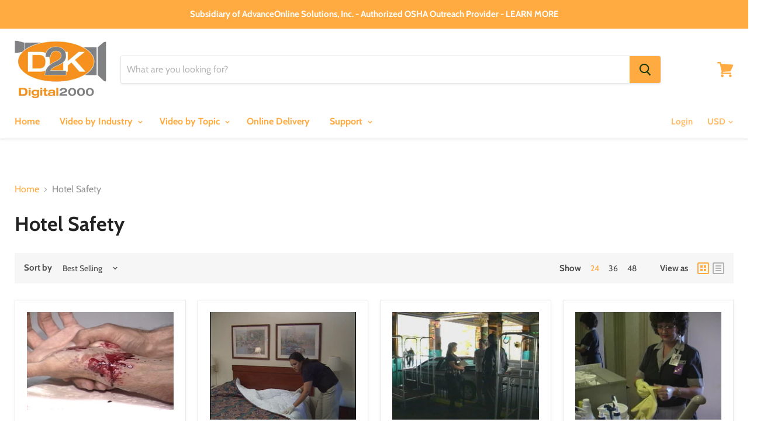

--- FILE ---
content_type: text/html; charset=utf-8
request_url: https://www.digital-2000.com/collections/hotel-safety-1?view=view-24&grid_list
body_size: 83134
content:
<!doctype html>
<!--[if IE]><html class="no-js no-touch ie9" lang="en"><![endif]-->
<!--[if !IE]><!--><html class="no-js no-touch" lang="en"><!--<![endif]-->
  <head>
    <meta charset="utf-8">
    <meta http-equiv="x-ua-compatible" content="IE=edge">
<meta name="google-site-verification" content="EWFXrmIw438fi4DZx2QNyN4sDuppQbzAMelhrQaazFw" />
    

<script>(function(w,d,s,l,i){w[l]=w[l]||[];w[l].push({'gtm.start':
new Date().getTime(),event:'gtm.js'});var f=d.getElementsByTagName(s)[0],
j=d.createElement(s),dl=l!='dataLayer'?'&l='+l:'';j.async=true;j.src=
'https://www.googletagmanager.com/gtm.js?id='+i+dl;f.parentNode.insertBefore(j,f);
})(window,document,'script','dataLayer','GTM-5NJCNKTJ');</script>
    
    <title>Hotel Safety Training Videos - Available Now at Digital 2000 — Digital2000  Safety Training</title>

    
      <meta name="description" content="Looking for hotel safety training videos? Look no further. Digital 2000 offers quality video footage to learn how to maximize your hotel&#39;s safety. Check us out!">
    

    
  <link rel="shortcut icon" href="//www.digital-2000.com/cdn/shop/files/D2K-favcl_32x32.png?v=1613535555" type="image/png">


    <link rel="canonical" href="https://www.digital-2000.com/collections/hotel-safety-1">
    <meta name="viewport" content="width=device-width">

    
    















<meta property="og:site_name" content="Digital2000  Safety Training">
<meta property="og:url" content="https://www.digital-2000.com/collections/hotel-safety-1">
<meta property="og:title" content="Hotel Safety Training Videos - Available Now at Digital 2000">
<meta property="og:type" content="website">
<meta property="og:description" content="Looking for hotel safety training videos? Look no further. Digital 2000 offers quality video footage to learn how to maximize your hotel&#39;s safety. Check us out!">













  <meta name="twitter:site" content="@D2KProductions">








<meta name="twitter:title" content="Hotel Safety Training Videos - Available Now at Digital 2000">
<meta name="twitter:description" content="Looking for hotel safety training videos? Look no further. Digital 2000 offers quality video footage to learn how to maximize your hotel&#39;s safety. Check us out!">





    <script>window.performance && window.performance.mark && window.performance.mark('shopify.content_for_header.start');</script><meta id="shopify-digital-wallet" name="shopify-digital-wallet" content="/7043678297/digital_wallets/dialog">
<meta name="shopify-checkout-api-token" content="9a789e33c9ae0bdec2e1a605729b9dbb">
<link rel="alternate" type="application/atom+xml" title="Feed" href="/collections/hotel-safety-1.atom" />
<link rel="next" href="/collections/hotel-safety-1?page=2&amp;view=view-24">
<link rel="alternate" type="application/json+oembed" href="https://www.digital-2000.com/collections/hotel-safety-1.oembed">
<script async="async" src="/checkouts/internal/preloads.js?locale=en-US"></script>
<link rel="preconnect" href="https://shop.app" crossorigin="anonymous">
<script async="async" src="https://shop.app/checkouts/internal/preloads.js?locale=en-US&shop_id=7043678297" crossorigin="anonymous"></script>
<script id="shopify-features" type="application/json">{"accessToken":"9a789e33c9ae0bdec2e1a605729b9dbb","betas":["rich-media-storefront-analytics"],"domain":"www.digital-2000.com","predictiveSearch":true,"shopId":7043678297,"locale":"en"}</script>
<script>var Shopify = Shopify || {};
Shopify.shop = "safetyonlineonsite.myshopify.com";
Shopify.locale = "en";
Shopify.currency = {"active":"USD","rate":"1.0"};
Shopify.country = "US";
Shopify.theme = {"name":"Empire","id":41760817241,"schema_name":"Empire","schema_version":"4.2.3","theme_store_id":838,"role":"main"};
Shopify.theme.handle = "null";
Shopify.theme.style = {"id":null,"handle":null};
Shopify.cdnHost = "www.digital-2000.com/cdn";
Shopify.routes = Shopify.routes || {};
Shopify.routes.root = "/";</script>
<script type="module">!function(o){(o.Shopify=o.Shopify||{}).modules=!0}(window);</script>
<script>!function(o){function n(){var o=[];function n(){o.push(Array.prototype.slice.apply(arguments))}return n.q=o,n}var t=o.Shopify=o.Shopify||{};t.loadFeatures=n(),t.autoloadFeatures=n()}(window);</script>
<script>
  window.ShopifyPay = window.ShopifyPay || {};
  window.ShopifyPay.apiHost = "shop.app\/pay";
  window.ShopifyPay.redirectState = null;
</script>
<script id="shop-js-analytics" type="application/json">{"pageType":"collection"}</script>
<script defer="defer" async type="module" src="//www.digital-2000.com/cdn/shopifycloud/shop-js/modules/v2/client.init-shop-cart-sync_BN7fPSNr.en.esm.js"></script>
<script defer="defer" async type="module" src="//www.digital-2000.com/cdn/shopifycloud/shop-js/modules/v2/chunk.common_Cbph3Kss.esm.js"></script>
<script defer="defer" async type="module" src="//www.digital-2000.com/cdn/shopifycloud/shop-js/modules/v2/chunk.modal_DKumMAJ1.esm.js"></script>
<script type="module">
  await import("//www.digital-2000.com/cdn/shopifycloud/shop-js/modules/v2/client.init-shop-cart-sync_BN7fPSNr.en.esm.js");
await import("//www.digital-2000.com/cdn/shopifycloud/shop-js/modules/v2/chunk.common_Cbph3Kss.esm.js");
await import("//www.digital-2000.com/cdn/shopifycloud/shop-js/modules/v2/chunk.modal_DKumMAJ1.esm.js");

  window.Shopify.SignInWithShop?.initShopCartSync?.({"fedCMEnabled":true,"windoidEnabled":true});

</script>
<script>
  window.Shopify = window.Shopify || {};
  if (!window.Shopify.featureAssets) window.Shopify.featureAssets = {};
  window.Shopify.featureAssets['shop-js'] = {"shop-cart-sync":["modules/v2/client.shop-cart-sync_CJVUk8Jm.en.esm.js","modules/v2/chunk.common_Cbph3Kss.esm.js","modules/v2/chunk.modal_DKumMAJ1.esm.js"],"init-fed-cm":["modules/v2/client.init-fed-cm_7Fvt41F4.en.esm.js","modules/v2/chunk.common_Cbph3Kss.esm.js","modules/v2/chunk.modal_DKumMAJ1.esm.js"],"init-shop-email-lookup-coordinator":["modules/v2/client.init-shop-email-lookup-coordinator_Cc088_bR.en.esm.js","modules/v2/chunk.common_Cbph3Kss.esm.js","modules/v2/chunk.modal_DKumMAJ1.esm.js"],"init-windoid":["modules/v2/client.init-windoid_hPopwJRj.en.esm.js","modules/v2/chunk.common_Cbph3Kss.esm.js","modules/v2/chunk.modal_DKumMAJ1.esm.js"],"shop-button":["modules/v2/client.shop-button_B0jaPSNF.en.esm.js","modules/v2/chunk.common_Cbph3Kss.esm.js","modules/v2/chunk.modal_DKumMAJ1.esm.js"],"shop-cash-offers":["modules/v2/client.shop-cash-offers_DPIskqss.en.esm.js","modules/v2/chunk.common_Cbph3Kss.esm.js","modules/v2/chunk.modal_DKumMAJ1.esm.js"],"shop-toast-manager":["modules/v2/client.shop-toast-manager_CK7RT69O.en.esm.js","modules/v2/chunk.common_Cbph3Kss.esm.js","modules/v2/chunk.modal_DKumMAJ1.esm.js"],"init-shop-cart-sync":["modules/v2/client.init-shop-cart-sync_BN7fPSNr.en.esm.js","modules/v2/chunk.common_Cbph3Kss.esm.js","modules/v2/chunk.modal_DKumMAJ1.esm.js"],"init-customer-accounts-sign-up":["modules/v2/client.init-customer-accounts-sign-up_CfPf4CXf.en.esm.js","modules/v2/client.shop-login-button_DeIztwXF.en.esm.js","modules/v2/chunk.common_Cbph3Kss.esm.js","modules/v2/chunk.modal_DKumMAJ1.esm.js"],"pay-button":["modules/v2/client.pay-button_CgIwFSYN.en.esm.js","modules/v2/chunk.common_Cbph3Kss.esm.js","modules/v2/chunk.modal_DKumMAJ1.esm.js"],"init-customer-accounts":["modules/v2/client.init-customer-accounts_DQ3x16JI.en.esm.js","modules/v2/client.shop-login-button_DeIztwXF.en.esm.js","modules/v2/chunk.common_Cbph3Kss.esm.js","modules/v2/chunk.modal_DKumMAJ1.esm.js"],"avatar":["modules/v2/client.avatar_BTnouDA3.en.esm.js"],"init-shop-for-new-customer-accounts":["modules/v2/client.init-shop-for-new-customer-accounts_CsZy_esa.en.esm.js","modules/v2/client.shop-login-button_DeIztwXF.en.esm.js","modules/v2/chunk.common_Cbph3Kss.esm.js","modules/v2/chunk.modal_DKumMAJ1.esm.js"],"shop-follow-button":["modules/v2/client.shop-follow-button_BRMJjgGd.en.esm.js","modules/v2/chunk.common_Cbph3Kss.esm.js","modules/v2/chunk.modal_DKumMAJ1.esm.js"],"checkout-modal":["modules/v2/client.checkout-modal_B9Drz_yf.en.esm.js","modules/v2/chunk.common_Cbph3Kss.esm.js","modules/v2/chunk.modal_DKumMAJ1.esm.js"],"shop-login-button":["modules/v2/client.shop-login-button_DeIztwXF.en.esm.js","modules/v2/chunk.common_Cbph3Kss.esm.js","modules/v2/chunk.modal_DKumMAJ1.esm.js"],"lead-capture":["modules/v2/client.lead-capture_DXYzFM3R.en.esm.js","modules/v2/chunk.common_Cbph3Kss.esm.js","modules/v2/chunk.modal_DKumMAJ1.esm.js"],"shop-login":["modules/v2/client.shop-login_CA5pJqmO.en.esm.js","modules/v2/chunk.common_Cbph3Kss.esm.js","modules/v2/chunk.modal_DKumMAJ1.esm.js"],"payment-terms":["modules/v2/client.payment-terms_BxzfvcZJ.en.esm.js","modules/v2/chunk.common_Cbph3Kss.esm.js","modules/v2/chunk.modal_DKumMAJ1.esm.js"]};
</script>
<script>(function() {
  var isLoaded = false;
  function asyncLoad() {
    if (isLoaded) return;
    isLoaded = true;
    var urls = ["https:\/\/cdn.shopify.com\/s\/files\/1\/0070\/4367\/8297\/t\/3\/assets\/codisto.js?v=1638816282\u0026shop=safetyonlineonsite.myshopify.com","https:\/\/cdn.hextom.com\/js\/quickannouncementbar.js?shop=safetyonlineonsite.myshopify.com"];
    for (var i = 0; i < urls.length; i++) {
      var s = document.createElement('script');
      s.type = 'text/javascript';
      s.async = true;
      s.src = urls[i];
      var x = document.getElementsByTagName('script')[0];
      x.parentNode.insertBefore(s, x);
    }
  };
  if(window.attachEvent) {
    window.attachEvent('onload', asyncLoad);
  } else {
    window.addEventListener('load', asyncLoad, false);
  }
})();</script>
<script id="__st">var __st={"a":7043678297,"offset":-21600,"reqid":"d0549a0c-a59e-46f6-9232-2446dd9eac36-1769901529","pageurl":"www.digital-2000.com\/collections\/hotel-safety-1?view=view-24\u0026grid_list","u":"37701c643d56","p":"collection","rtyp":"collection","rid":86230761561};</script>
<script>window.ShopifyPaypalV4VisibilityTracking = true;</script>
<script id="captcha-bootstrap">!function(){'use strict';const t='contact',e='account',n='new_comment',o=[[t,t],['blogs',n],['comments',n],[t,'customer']],c=[[e,'customer_login'],[e,'guest_login'],[e,'recover_customer_password'],[e,'create_customer']],r=t=>t.map((([t,e])=>`form[action*='/${t}']:not([data-nocaptcha='true']) input[name='form_type'][value='${e}']`)).join(','),a=t=>()=>t?[...document.querySelectorAll(t)].map((t=>t.form)):[];function s(){const t=[...o],e=r(t);return a(e)}const i='password',u='form_key',d=['recaptcha-v3-token','g-recaptcha-response','h-captcha-response',i],f=()=>{try{return window.sessionStorage}catch{return}},m='__shopify_v',_=t=>t.elements[u];function p(t,e,n=!1){try{const o=window.sessionStorage,c=JSON.parse(o.getItem(e)),{data:r}=function(t){const{data:e,action:n}=t;return t[m]||n?{data:e,action:n}:{data:t,action:n}}(c);for(const[e,n]of Object.entries(r))t.elements[e]&&(t.elements[e].value=n);n&&o.removeItem(e)}catch(o){console.error('form repopulation failed',{error:o})}}const l='form_type',E='cptcha';function T(t){t.dataset[E]=!0}const w=window,h=w.document,L='Shopify',v='ce_forms',y='captcha';let A=!1;((t,e)=>{const n=(g='f06e6c50-85a8-45c8-87d0-21a2b65856fe',I='https://cdn.shopify.com/shopifycloud/storefront-forms-hcaptcha/ce_storefront_forms_captcha_hcaptcha.v1.5.2.iife.js',D={infoText:'Protected by hCaptcha',privacyText:'Privacy',termsText:'Terms'},(t,e,n)=>{const o=w[L][v],c=o.bindForm;if(c)return c(t,g,e,D).then(n);var r;o.q.push([[t,g,e,D],n]),r=I,A||(h.body.append(Object.assign(h.createElement('script'),{id:'captcha-provider',async:!0,src:r})),A=!0)});var g,I,D;w[L]=w[L]||{},w[L][v]=w[L][v]||{},w[L][v].q=[],w[L][y]=w[L][y]||{},w[L][y].protect=function(t,e){n(t,void 0,e),T(t)},Object.freeze(w[L][y]),function(t,e,n,w,h,L){const[v,y,A,g]=function(t,e,n){const i=e?o:[],u=t?c:[],d=[...i,...u],f=r(d),m=r(i),_=r(d.filter((([t,e])=>n.includes(e))));return[a(f),a(m),a(_),s()]}(w,h,L),I=t=>{const e=t.target;return e instanceof HTMLFormElement?e:e&&e.form},D=t=>v().includes(t);t.addEventListener('submit',(t=>{const e=I(t);if(!e)return;const n=D(e)&&!e.dataset.hcaptchaBound&&!e.dataset.recaptchaBound,o=_(e),c=g().includes(e)&&(!o||!o.value);(n||c)&&t.preventDefault(),c&&!n&&(function(t){try{if(!f())return;!function(t){const e=f();if(!e)return;const n=_(t);if(!n)return;const o=n.value;o&&e.removeItem(o)}(t);const e=Array.from(Array(32),(()=>Math.random().toString(36)[2])).join('');!function(t,e){_(t)||t.append(Object.assign(document.createElement('input'),{type:'hidden',name:u})),t.elements[u].value=e}(t,e),function(t,e){const n=f();if(!n)return;const o=[...t.querySelectorAll(`input[type='${i}']`)].map((({name:t})=>t)),c=[...d,...o],r={};for(const[a,s]of new FormData(t).entries())c.includes(a)||(r[a]=s);n.setItem(e,JSON.stringify({[m]:1,action:t.action,data:r}))}(t,e)}catch(e){console.error('failed to persist form',e)}}(e),e.submit())}));const S=(t,e)=>{t&&!t.dataset[E]&&(n(t,e.some((e=>e===t))),T(t))};for(const o of['focusin','change'])t.addEventListener(o,(t=>{const e=I(t);D(e)&&S(e,y())}));const B=e.get('form_key'),M=e.get(l),P=B&&M;t.addEventListener('DOMContentLoaded',(()=>{const t=y();if(P)for(const e of t)e.elements[l].value===M&&p(e,B);[...new Set([...A(),...v().filter((t=>'true'===t.dataset.shopifyCaptcha))])].forEach((e=>S(e,t)))}))}(h,new URLSearchParams(w.location.search),n,t,e,['guest_login'])})(!0,!0)}();</script>
<script integrity="sha256-4kQ18oKyAcykRKYeNunJcIwy7WH5gtpwJnB7kiuLZ1E=" data-source-attribution="shopify.loadfeatures" defer="defer" src="//www.digital-2000.com/cdn/shopifycloud/storefront/assets/storefront/load_feature-a0a9edcb.js" crossorigin="anonymous"></script>
<script crossorigin="anonymous" defer="defer" src="//www.digital-2000.com/cdn/shopifycloud/storefront/assets/shopify_pay/storefront-65b4c6d7.js?v=20250812"></script>
<script data-source-attribution="shopify.dynamic_checkout.dynamic.init">var Shopify=Shopify||{};Shopify.PaymentButton=Shopify.PaymentButton||{isStorefrontPortableWallets:!0,init:function(){window.Shopify.PaymentButton.init=function(){};var t=document.createElement("script");t.src="https://www.digital-2000.com/cdn/shopifycloud/portable-wallets/latest/portable-wallets.en.js",t.type="module",document.head.appendChild(t)}};
</script>
<script data-source-attribution="shopify.dynamic_checkout.buyer_consent">
  function portableWalletsHideBuyerConsent(e){var t=document.getElementById("shopify-buyer-consent"),n=document.getElementById("shopify-subscription-policy-button");t&&n&&(t.classList.add("hidden"),t.setAttribute("aria-hidden","true"),n.removeEventListener("click",e))}function portableWalletsShowBuyerConsent(e){var t=document.getElementById("shopify-buyer-consent"),n=document.getElementById("shopify-subscription-policy-button");t&&n&&(t.classList.remove("hidden"),t.removeAttribute("aria-hidden"),n.addEventListener("click",e))}window.Shopify?.PaymentButton&&(window.Shopify.PaymentButton.hideBuyerConsent=portableWalletsHideBuyerConsent,window.Shopify.PaymentButton.showBuyerConsent=portableWalletsShowBuyerConsent);
</script>
<script>
  function portableWalletsCleanup(e){e&&e.src&&console.error("Failed to load portable wallets script "+e.src);var t=document.querySelectorAll("shopify-accelerated-checkout .shopify-payment-button__skeleton, shopify-accelerated-checkout-cart .wallet-cart-button__skeleton"),e=document.getElementById("shopify-buyer-consent");for(let e=0;e<t.length;e++)t[e].remove();e&&e.remove()}function portableWalletsNotLoadedAsModule(e){e instanceof ErrorEvent&&"string"==typeof e.message&&e.message.includes("import.meta")&&"string"==typeof e.filename&&e.filename.includes("portable-wallets")&&(window.removeEventListener("error",portableWalletsNotLoadedAsModule),window.Shopify.PaymentButton.failedToLoad=e,"loading"===document.readyState?document.addEventListener("DOMContentLoaded",window.Shopify.PaymentButton.init):window.Shopify.PaymentButton.init())}window.addEventListener("error",portableWalletsNotLoadedAsModule);
</script>

<script type="module" src="https://www.digital-2000.com/cdn/shopifycloud/portable-wallets/latest/portable-wallets.en.js" onError="portableWalletsCleanup(this)" crossorigin="anonymous"></script>
<script nomodule>
  document.addEventListener("DOMContentLoaded", portableWalletsCleanup);
</script>

<link id="shopify-accelerated-checkout-styles" rel="stylesheet" media="screen" href="https://www.digital-2000.com/cdn/shopifycloud/portable-wallets/latest/accelerated-checkout-backwards-compat.css" crossorigin="anonymous">
<style id="shopify-accelerated-checkout-cart">
        #shopify-buyer-consent {
  margin-top: 1em;
  display: inline-block;
  width: 100%;
}

#shopify-buyer-consent.hidden {
  display: none;
}

#shopify-subscription-policy-button {
  background: none;
  border: none;
  padding: 0;
  text-decoration: underline;
  font-size: inherit;
  cursor: pointer;
}

#shopify-subscription-policy-button::before {
  box-shadow: none;
}

      </style>

<script>window.performance && window.performance.mark && window.performance.mark('shopify.content_for_header.end');</script>

    <script>
      document.documentElement.className=document.documentElement.className.replace(/\bno-js\b/,'js');
      if(window.Shopify&&window.Shopify.designMode)document.documentElement.className+=' in-theme-editor';
      if(('ontouchstart' in window)||window.DocumentTouch&&document instanceof DocumentTouch)document.documentElement.className=document.documentElement.className.replace(/\bno-touch\b/,'has-touch');
    </script>

    <link href="//www.digital-2000.com/cdn/shop/t/3/assets/theme.scss.css?v=22281152333517040391759259234" rel="stylesheet" type="text/css" media="all" />
  <link href="https://monorail-edge.shopifysvc.com" rel="dns-prefetch">
<script>(function(){if ("sendBeacon" in navigator && "performance" in window) {try {var session_token_from_headers = performance.getEntriesByType('navigation')[0].serverTiming.find(x => x.name == '_s').description;} catch {var session_token_from_headers = undefined;}var session_cookie_matches = document.cookie.match(/_shopify_s=([^;]*)/);var session_token_from_cookie = session_cookie_matches && session_cookie_matches.length === 2 ? session_cookie_matches[1] : "";var session_token = session_token_from_headers || session_token_from_cookie || "";function handle_abandonment_event(e) {var entries = performance.getEntries().filter(function(entry) {return /monorail-edge.shopifysvc.com/.test(entry.name);});if (!window.abandonment_tracked && entries.length === 0) {window.abandonment_tracked = true;var currentMs = Date.now();var navigation_start = performance.timing.navigationStart;var payload = {shop_id: 7043678297,url: window.location.href,navigation_start,duration: currentMs - navigation_start,session_token,page_type: "collection"};window.navigator.sendBeacon("https://monorail-edge.shopifysvc.com/v1/produce", JSON.stringify({schema_id: "online_store_buyer_site_abandonment/1.1",payload: payload,metadata: {event_created_at_ms: currentMs,event_sent_at_ms: currentMs}}));}}window.addEventListener('pagehide', handle_abandonment_event);}}());</script>
<script id="web-pixels-manager-setup">(function e(e,d,r,n,o){if(void 0===o&&(o={}),!Boolean(null===(a=null===(i=window.Shopify)||void 0===i?void 0:i.analytics)||void 0===a?void 0:a.replayQueue)){var i,a;window.Shopify=window.Shopify||{};var t=window.Shopify;t.analytics=t.analytics||{};var s=t.analytics;s.replayQueue=[],s.publish=function(e,d,r){return s.replayQueue.push([e,d,r]),!0};try{self.performance.mark("wpm:start")}catch(e){}var l=function(){var e={modern:/Edge?\/(1{2}[4-9]|1[2-9]\d|[2-9]\d{2}|\d{4,})\.\d+(\.\d+|)|Firefox\/(1{2}[4-9]|1[2-9]\d|[2-9]\d{2}|\d{4,})\.\d+(\.\d+|)|Chrom(ium|e)\/(9{2}|\d{3,})\.\d+(\.\d+|)|(Maci|X1{2}).+ Version\/(15\.\d+|(1[6-9]|[2-9]\d|\d{3,})\.\d+)([,.]\d+|)( \(\w+\)|)( Mobile\/\w+|) Safari\/|Chrome.+OPR\/(9{2}|\d{3,})\.\d+\.\d+|(CPU[ +]OS|iPhone[ +]OS|CPU[ +]iPhone|CPU IPhone OS|CPU iPad OS)[ +]+(15[._]\d+|(1[6-9]|[2-9]\d|\d{3,})[._]\d+)([._]\d+|)|Android:?[ /-](13[3-9]|1[4-9]\d|[2-9]\d{2}|\d{4,})(\.\d+|)(\.\d+|)|Android.+Firefox\/(13[5-9]|1[4-9]\d|[2-9]\d{2}|\d{4,})\.\d+(\.\d+|)|Android.+Chrom(ium|e)\/(13[3-9]|1[4-9]\d|[2-9]\d{2}|\d{4,})\.\d+(\.\d+|)|SamsungBrowser\/([2-9]\d|\d{3,})\.\d+/,legacy:/Edge?\/(1[6-9]|[2-9]\d|\d{3,})\.\d+(\.\d+|)|Firefox\/(5[4-9]|[6-9]\d|\d{3,})\.\d+(\.\d+|)|Chrom(ium|e)\/(5[1-9]|[6-9]\d|\d{3,})\.\d+(\.\d+|)([\d.]+$|.*Safari\/(?![\d.]+ Edge\/[\d.]+$))|(Maci|X1{2}).+ Version\/(10\.\d+|(1[1-9]|[2-9]\d|\d{3,})\.\d+)([,.]\d+|)( \(\w+\)|)( Mobile\/\w+|) Safari\/|Chrome.+OPR\/(3[89]|[4-9]\d|\d{3,})\.\d+\.\d+|(CPU[ +]OS|iPhone[ +]OS|CPU[ +]iPhone|CPU IPhone OS|CPU iPad OS)[ +]+(10[._]\d+|(1[1-9]|[2-9]\d|\d{3,})[._]\d+)([._]\d+|)|Android:?[ /-](13[3-9]|1[4-9]\d|[2-9]\d{2}|\d{4,})(\.\d+|)(\.\d+|)|Mobile Safari.+OPR\/([89]\d|\d{3,})\.\d+\.\d+|Android.+Firefox\/(13[5-9]|1[4-9]\d|[2-9]\d{2}|\d{4,})\.\d+(\.\d+|)|Android.+Chrom(ium|e)\/(13[3-9]|1[4-9]\d|[2-9]\d{2}|\d{4,})\.\d+(\.\d+|)|Android.+(UC? ?Browser|UCWEB|U3)[ /]?(15\.([5-9]|\d{2,})|(1[6-9]|[2-9]\d|\d{3,})\.\d+)\.\d+|SamsungBrowser\/(5\.\d+|([6-9]|\d{2,})\.\d+)|Android.+MQ{2}Browser\/(14(\.(9|\d{2,})|)|(1[5-9]|[2-9]\d|\d{3,})(\.\d+|))(\.\d+|)|K[Aa][Ii]OS\/(3\.\d+|([4-9]|\d{2,})\.\d+)(\.\d+|)/},d=e.modern,r=e.legacy,n=navigator.userAgent;return n.match(d)?"modern":n.match(r)?"legacy":"unknown"}(),u="modern"===l?"modern":"legacy",c=(null!=n?n:{modern:"",legacy:""})[u],f=function(e){return[e.baseUrl,"/wpm","/b",e.hashVersion,"modern"===e.buildTarget?"m":"l",".js"].join("")}({baseUrl:d,hashVersion:r,buildTarget:u}),m=function(e){var d=e.version,r=e.bundleTarget,n=e.surface,o=e.pageUrl,i=e.monorailEndpoint;return{emit:function(e){var a=e.status,t=e.errorMsg,s=(new Date).getTime(),l=JSON.stringify({metadata:{event_sent_at_ms:s},events:[{schema_id:"web_pixels_manager_load/3.1",payload:{version:d,bundle_target:r,page_url:o,status:a,surface:n,error_msg:t},metadata:{event_created_at_ms:s}}]});if(!i)return console&&console.warn&&console.warn("[Web Pixels Manager] No Monorail endpoint provided, skipping logging."),!1;try{return self.navigator.sendBeacon.bind(self.navigator)(i,l)}catch(e){}var u=new XMLHttpRequest;try{return u.open("POST",i,!0),u.setRequestHeader("Content-Type","text/plain"),u.send(l),!0}catch(e){return console&&console.warn&&console.warn("[Web Pixels Manager] Got an unhandled error while logging to Monorail."),!1}}}}({version:r,bundleTarget:l,surface:e.surface,pageUrl:self.location.href,monorailEndpoint:e.monorailEndpoint});try{o.browserTarget=l,function(e){var d=e.src,r=e.async,n=void 0===r||r,o=e.onload,i=e.onerror,a=e.sri,t=e.scriptDataAttributes,s=void 0===t?{}:t,l=document.createElement("script"),u=document.querySelector("head"),c=document.querySelector("body");if(l.async=n,l.src=d,a&&(l.integrity=a,l.crossOrigin="anonymous"),s)for(var f in s)if(Object.prototype.hasOwnProperty.call(s,f))try{l.dataset[f]=s[f]}catch(e){}if(o&&l.addEventListener("load",o),i&&l.addEventListener("error",i),u)u.appendChild(l);else{if(!c)throw new Error("Did not find a head or body element to append the script");c.appendChild(l)}}({src:f,async:!0,onload:function(){if(!function(){var e,d;return Boolean(null===(d=null===(e=window.Shopify)||void 0===e?void 0:e.analytics)||void 0===d?void 0:d.initialized)}()){var d=window.webPixelsManager.init(e)||void 0;if(d){var r=window.Shopify.analytics;r.replayQueue.forEach((function(e){var r=e[0],n=e[1],o=e[2];d.publishCustomEvent(r,n,o)})),r.replayQueue=[],r.publish=d.publishCustomEvent,r.visitor=d.visitor,r.initialized=!0}}},onerror:function(){return m.emit({status:"failed",errorMsg:"".concat(f," has failed to load")})},sri:function(e){var d=/^sha384-[A-Za-z0-9+/=]+$/;return"string"==typeof e&&d.test(e)}(c)?c:"",scriptDataAttributes:o}),m.emit({status:"loading"})}catch(e){m.emit({status:"failed",errorMsg:(null==e?void 0:e.message)||"Unknown error"})}}})({shopId: 7043678297,storefrontBaseUrl: "https://www.digital-2000.com",extensionsBaseUrl: "https://extensions.shopifycdn.com/cdn/shopifycloud/web-pixels-manager",monorailEndpoint: "https://monorail-edge.shopifysvc.com/unstable/produce_batch",surface: "storefront-renderer",enabledBetaFlags: ["2dca8a86"],webPixelsConfigList: [{"id":"shopify-app-pixel","configuration":"{}","eventPayloadVersion":"v1","runtimeContext":"STRICT","scriptVersion":"0450","apiClientId":"shopify-pixel","type":"APP","privacyPurposes":["ANALYTICS","MARKETING"]},{"id":"shopify-custom-pixel","eventPayloadVersion":"v1","runtimeContext":"LAX","scriptVersion":"0450","apiClientId":"shopify-pixel","type":"CUSTOM","privacyPurposes":["ANALYTICS","MARKETING"]}],isMerchantRequest: false,initData: {"shop":{"name":"Digital2000  Safety Training","paymentSettings":{"currencyCode":"USD"},"myshopifyDomain":"safetyonlineonsite.myshopify.com","countryCode":"US","storefrontUrl":"https:\/\/www.digital-2000.com"},"customer":null,"cart":null,"checkout":null,"productVariants":[],"purchasingCompany":null},},"https://www.digital-2000.com/cdn","1d2a099fw23dfb22ep557258f5m7a2edbae",{"modern":"","legacy":""},{"shopId":"7043678297","storefrontBaseUrl":"https:\/\/www.digital-2000.com","extensionBaseUrl":"https:\/\/extensions.shopifycdn.com\/cdn\/shopifycloud\/web-pixels-manager","surface":"storefront-renderer","enabledBetaFlags":"[\"2dca8a86\"]","isMerchantRequest":"false","hashVersion":"1d2a099fw23dfb22ep557258f5m7a2edbae","publish":"custom","events":"[[\"page_viewed\",{}],[\"collection_viewed\",{\"collection\":{\"id\":\"86230761561\",\"title\":\"Hotel Safety\",\"productVariants\":[{\"price\":{\"amount\":370.0,\"currencyCode\":\"USD\"},\"product\":{\"title\":\"Controlling Exposures To Bloodborne Pathogens (Hotel\/Motel)\",\"vendor\":\"SafetyOnlineOnsite\",\"id\":\"1792329384025\",\"untranslatedTitle\":\"Controlling Exposures To Bloodborne Pathogens (Hotel\/Motel)\",\"url\":\"\/products\/controlling-exposures-to-bloodborne-pathogens-hotel-motel\",\"type\":\"\"},\"id\":\"50818705129636\",\"image\":{\"src\":\"\/\/www.digital-2000.com\/cdn\/shop\/products\/5023ae.jpg?v=1741383459\"},\"sku\":\"5023A\",\"title\":\"Both Languages - 2 Videos - !\",\"untranslatedTitle\":\"Both Languages - 2 Videos - !\"},{\"price\":{\"amount\":370.0,\"currencyCode\":\"USD\"},\"product\":{\"title\":\"Hotel Safety Series - Safety Orientation\",\"vendor\":\"SafetyOnlineOnsite\",\"id\":\"1792311787609\",\"untranslatedTitle\":\"Hotel Safety Series - Safety Orientation\",\"url\":\"\/products\/hotel-safety-series-safety-orientation\",\"type\":\"\"},\"id\":\"50818709356708\",\"image\":{\"src\":\"\/\/www.digital-2000.com\/cdn\/shop\/products\/5001a__90590.jpg?v=1741383471\"},\"sku\":\"5001A\",\"title\":\"Both Languages - 2 Videos - !\",\"untranslatedTitle\":\"Both Languages - 2 Videos - !\"},{\"price\":{\"amount\":370.0,\"currencyCode\":\"USD\"},\"product\":{\"title\":\"Valet Safety\",\"vendor\":\"SafetyOnlineOnsite\",\"id\":\"1792326860889\",\"untranslatedTitle\":\"Valet Safety\",\"url\":\"\/products\/valet-safety\",\"type\":\"\"},\"id\":\"50818705260708\",\"image\":{\"src\":\"\/\/www.digital-2000.com\/cdn\/shop\/products\/5020ae.jpg?v=1741383461\"},\"sku\":\"5020A\",\"title\":\"Both Languages - 2 Videos - !\",\"untranslatedTitle\":\"Both Languages - 2 Videos - !\"},{\"price\":{\"amount\":370.0,\"currencyCode\":\"USD\"},\"product\":{\"title\":\"Housekeeping Safety\",\"vendor\":\"SafetyOnlineOnsite\",\"id\":\"1792315588697\",\"untranslatedTitle\":\"Housekeeping Safety\",\"url\":\"\/products\/housekeeping-safety\",\"type\":\"\"},\"id\":\"50818708439204\",\"image\":{\"src\":\"\/\/www.digital-2000.com\/cdn\/shop\/products\/5005ae.jpg?v=1741383469\"},\"sku\":\"5005A\",\"title\":\"Both Languages - 2 Videos - !\",\"untranslatedTitle\":\"Both Languages - 2 Videos - !\"},{\"price\":{\"amount\":195.0,\"currencyCode\":\"USD\"},\"product\":{\"title\":\"Real Story About Handwashing and Bacteria\",\"vendor\":\"SafetyOnlineOnsite\",\"id\":\"1791896518745\",\"untranslatedTitle\":\"Real Story About Handwashing and Bacteria\",\"url\":\"\/products\/real-story-about-handwashing-and-bacteria\",\"type\":\"\"},\"id\":\"17108236206169\",\"image\":{\"src\":\"\/\/www.digital-2000.com\/cdn\/shop\/products\/6015ae.jpg?v=1741383650\"},\"sku\":\"6015A\",\"title\":\"English\",\"untranslatedTitle\":\"English\"},{\"price\":{\"amount\":1499.0,\"currencyCode\":\"USD\"},\"product\":{\"title\":\"Special Hospitality Training Package (Hotel\/Motels) (10 Videos) Safety Videos\",\"vendor\":\"SafetyOnlineOnsite\",\"id\":\"1792774668377\",\"untranslatedTitle\":\"Special Hospitality Training Package (Hotel\/Motels) (10 Videos) Safety Videos\",\"url\":\"\/products\/special-hospitality-training-package-hotel-motels-10-videos-safety-videos\",\"type\":\"\"},\"id\":\"17115961917529\",\"image\":{\"src\":\"\/\/www.digital-2000.com\/cdn\/shop\/products\/hospitality_industry__34236.jpg?v=1741383122\"},\"sku\":\"hosp10\",\"title\":\"Default Title\",\"untranslatedTitle\":\"Default Title\"},{\"price\":{\"amount\":370.0,\"currencyCode\":\"USD\"},\"product\":{\"title\":\"Bed Bug Problem\",\"vendor\":\"SafetyOnlineOnsite\",\"id\":\"1792343998553\",\"untranslatedTitle\":\"Bed Bug Problem\",\"url\":\"\/products\/bed-bug-problem\",\"type\":\"\"},\"id\":\"50818700968100\",\"image\":{\"src\":\"\/\/www.digital-2000.com\/cdn\/shop\/products\/5050ae.jpg?v=1741383444\"},\"sku\":\"5050A\",\"title\":\"Both Languages - 2 Videos - !\",\"untranslatedTitle\":\"Both Languages - 2 Videos - !\"},{\"price\":{\"amount\":370.0,\"currencyCode\":\"USD\"},\"product\":{\"title\":\"Landscape Maintenance (Hospitality)\",\"vendor\":\"SafetyOnlineOnsite\",\"id\":\"1792338460761\",\"untranslatedTitle\":\"Landscape Maintenance (Hospitality)\",\"url\":\"\/products\/landscape-maintenance-hospitality\",\"type\":\"\"},\"id\":\"50818704015524\",\"image\":{\"src\":\"\/\/www.digital-2000.com\/cdn\/shop\/products\/5039ae.jpg?v=1741383450\"},\"sku\":\"5039A\",\"title\":\"Both Languages - 2 Videos - !\",\"untranslatedTitle\":\"Both Languages - 2 Videos - !\"},{\"price\":{\"amount\":370.0,\"currencyCode\":\"USD\"},\"product\":{\"title\":\"Hospitality Customer Service\",\"vendor\":\"SafetyOnlineOnsite\",\"id\":\"1792327352409\",\"untranslatedTitle\":\"Hospitality Customer Service\",\"url\":\"\/products\/hospitality-customer-service\",\"type\":\"\"},\"id\":\"50818705195172\",\"image\":{\"src\":\"\/\/www.digital-2000.com\/cdn\/shop\/products\/5021ae.jpg?v=1741383460\"},\"sku\":\"5021A\",\"title\":\"Both Languages - 2 Videos - !\",\"untranslatedTitle\":\"Both Languages - 2 Videos - !\"},{\"price\":{\"amount\":370.0,\"currencyCode\":\"USD\"},\"product\":{\"title\":\"Casino Safety Basics\",\"vendor\":\"SafetyOnlineOnsite\",\"id\":\"1792320798809\",\"untranslatedTitle\":\"Casino Safety Basics\",\"url\":\"\/products\/casino-safety-basics\",\"type\":\"\"},\"id\":\"50818705653924\",\"image\":{\"src\":\"\/\/www.digital-2000.com\/cdn\/shop\/products\/5012ae.jpg?v=1741383465\"},\"sku\":\"5012A\",\"title\":\"Both Languages - 2 Videos - !\",\"untranslatedTitle\":\"Both Languages - 2 Videos - !\"},{\"price\":{\"amount\":370.0,\"currencyCode\":\"USD\"},\"product\":{\"title\":\"Hotel Safety Series - Human Behavior - Reducing Unsafe Acts\",\"vendor\":\"SafetyOnlineOnsite\",\"id\":\"1792313983065\",\"untranslatedTitle\":\"Hotel Safety Series - Human Behavior - Reducing Unsafe Acts\",\"url\":\"\/products\/hotel-safety-series-human-behavior-reducing-unsafe-acts\",\"type\":\"\"},\"id\":\"50818708930724\",\"image\":{\"src\":\"\/\/www.digital-2000.com\/cdn\/shop\/products\/5003ae.jpg?v=1741383470\"},\"sku\":\"5003A\",\"title\":\"Both Languages - 2 Videos - !\",\"untranslatedTitle\":\"Both Languages - 2 Videos - !\"},{\"price\":{\"amount\":195.0,\"currencyCode\":\"USD\"},\"product\":{\"title\":\"Pool Chemicals - Who, What, When, Where, and How\",\"vendor\":\"SafetyOnlineOnsite\",\"id\":\"1792342458457\",\"untranslatedTitle\":\"Pool Chemicals - Who, What, When, Where, and How\",\"url\":\"\/products\/pool-chemicals-who-what-when-where-and-how\",\"type\":\"\"},\"id\":\"17110969122905\",\"image\":{\"src\":\"\/\/www.digital-2000.com\/cdn\/shop\/products\/5047ae.jpg?v=1741383446\"},\"sku\":\"5047A\",\"title\":\"English\",\"untranslatedTitle\":\"English\"},{\"price\":{\"amount\":195.0,\"currencyCode\":\"USD\"},\"product\":{\"title\":\"Security Awareness (Hospitality)\",\"vendor\":\"SafetyOnlineOnsite\",\"id\":\"1792341082201\",\"untranslatedTitle\":\"Security Awareness (Hospitality)\",\"url\":\"\/products\/security-awareness-hospitality\",\"type\":\"\"},\"id\":\"17110940647513\",\"image\":{\"src\":\"\/\/www.digital-2000.com\/cdn\/shop\/products\/5044ae.jpg?v=1741383448\"},\"sku\":\"5044A\",\"title\":\"English\",\"untranslatedTitle\":\"English\"},{\"price\":{\"amount\":370.0,\"currencyCode\":\"USD\"},\"product\":{\"title\":\"Golf Cart Safety (Hospitality)\",\"vendor\":\"SafetyOnlineOnsite\",\"id\":\"1792337576025\",\"untranslatedTitle\":\"Golf Cart Safety (Hospitality)\",\"url\":\"\/products\/golf-cart-safety-hospitality\",\"type\":\"\"},\"id\":\"50818704113828\",\"image\":{\"src\":\"\/\/www.digital-2000.com\/cdn\/shop\/products\/5037ae.jpg?v=1741383451\"},\"sku\":\"5037A\",\"title\":\"Both Languages - 2 Videos - !\",\"untranslatedTitle\":\"Both Languages - 2 Videos - !\"},{\"price\":{\"amount\":370.0,\"currencyCode\":\"USD\"},\"product\":{\"title\":\"Power Saw Safety (Hospitality)\",\"vendor\":\"SafetyOnlineOnsite\",\"id\":\"1792335970393\",\"untranslatedTitle\":\"Power Saw Safety (Hospitality)\",\"url\":\"\/products\/power-saw-safety-hospitality\",\"type\":\"\"},\"id\":\"50818704507044\",\"image\":{\"src\":\"\/\/www.digital-2000.com\/cdn\/shop\/products\/5034ae.jpg?v=1741383453\"},\"sku\":\"5034A\",\"title\":\"Both Languages - 2 Videos - !\",\"untranslatedTitle\":\"Both Languages - 2 Videos - !\"},{\"price\":{\"amount\":370.0,\"currencyCode\":\"USD\"},\"product\":{\"title\":\"Electrical Safety (Hospitality)\",\"vendor\":\"SafetyOnlineOnsite\",\"id\":\"1792332595289\",\"untranslatedTitle\":\"Electrical Safety (Hospitality)\",\"url\":\"\/products\/electrical-safety-hospitality\",\"type\":\"\"},\"id\":\"50818704900260\",\"image\":{\"src\":\"\/\/www.digital-2000.com\/cdn\/shop\/products\/5028ae__44228.jpg?v=1741383456\"},\"sku\":\"5028A\",\"title\":\"Both Languages - 2 Videos - !\",\"untranslatedTitle\":\"Both Languages - 2 Videos - !\"},{\"price\":{\"amount\":370.0,\"currencyCode\":\"USD\"},\"product\":{\"title\":\"Laundry Room Safety Basics\",\"vendor\":\"SafetyOnlineOnsite\",\"id\":\"1792324304985\",\"untranslatedTitle\":\"Laundry Room Safety Basics\",\"url\":\"\/products\/laundry-room-safety-basics\",\"type\":\"\"},\"id\":\"50818705391780\",\"image\":{\"src\":\"\/\/www.digital-2000.com\/cdn\/shop\/products\/5017ae.jpg?v=1741383463\"},\"sku\":\"5017A\",\"title\":\"Both Languages - 2 Videos - !\",\"untranslatedTitle\":\"Both Languages - 2 Videos - !\"},{\"price\":{\"amount\":1320.0,\"currencyCode\":\"USD\"},\"product\":{\"title\":\"Hospitality Training Package - 14 Videos In One Package\",\"vendor\":\"SafetyOnlineOnsite\",\"id\":\"1792696156249\",\"untranslatedTitle\":\"Hospitality Training Package - 14 Videos In One Package\",\"url\":\"\/products\/hospitality-training-package-15-videos-in-one-package\",\"type\":\"\"},\"id\":\"17115214053465\",\"image\":{\"src\":\"\/\/www.digital-2000.com\/cdn\/shop\/products\/Hospitality_Package_1__17131.1405336121.1280.1280.jpgc-2_2.jpg?v=1741383176\"},\"sku\":\"H2S2000\",\"title\":\"Default Title\",\"untranslatedTitle\":\"Default Title\"},{\"price\":{\"amount\":195.0,\"currencyCode\":\"USD\"},\"product\":{\"title\":\"How To Prevent Slips and Falls (Hotels)\",\"vendor\":\"SafetyOnlineOnsite\",\"id\":\"1792344588377\",\"untranslatedTitle\":\"How To Prevent Slips and Falls (Hotels)\",\"url\":\"\/products\/how-to-prevent-slips-and-falls-hotels\",\"type\":\"\"},\"id\":\"17110998089817\",\"image\":{\"src\":\"\/\/www.digital-2000.com\/cdn\/shop\/products\/5051ae.jpg?v=1741383444\"},\"sku\":\"5051A\",\"title\":\"English\",\"untranslatedTitle\":\"English\"},{\"price\":{\"amount\":370.0,\"currencyCode\":\"USD\"},\"product\":{\"title\":\"Tree Trimming Safety (Hospitality)\",\"vendor\":\"SafetyOnlineOnsite\",\"id\":\"1792338002009\",\"untranslatedTitle\":\"Tree Trimming Safety (Hospitality)\",\"url\":\"\/products\/tree-trimming-safety-hospitality\",\"type\":\"\"},\"id\":\"50818704081060\",\"image\":{\"src\":\"\/\/www.digital-2000.com\/cdn\/shop\/products\/5038ae.jpg?v=1741383451\"},\"sku\":\"5038A\",\"title\":\"Both Languages - 2 Videos - !\",\"untranslatedTitle\":\"Both Languages - 2 Videos - !\"},{\"price\":{\"amount\":370.0,\"currencyCode\":\"USD\"},\"product\":{\"title\":\"Golf Course Maintenance Safety (Hospitality)\",\"vendor\":\"SafetyOnlineOnsite\",\"id\":\"1792336494681\",\"untranslatedTitle\":\"Golf Course Maintenance Safety (Hospitality)\",\"url\":\"\/products\/golf-course-maintenance-safety-hospitality\",\"type\":\"\"},\"id\":\"50818704441508\",\"image\":{\"src\":\"\/\/www.digital-2000.com\/cdn\/shop\/products\/5035ae.jpg?v=1741383453\"},\"sku\":\"5035A\",\"title\":\"Both Languages - 2 Videos - !\",\"untranslatedTitle\":\"Both Languages - 2 Videos - !\"},{\"price\":{\"amount\":370.0,\"currencyCode\":\"USD\"},\"product\":{\"title\":\"Hotel Fire Safety\",\"vendor\":\"SafetyOnlineOnsite\",\"id\":\"1792325222489\",\"untranslatedTitle\":\"Hotel Fire Safety\",\"url\":\"\/products\/hotel-fire-safety\",\"type\":\"\"},\"id\":\"50818705359012\",\"image\":{\"src\":\"\/\/www.digital-2000.com\/cdn\/shop\/products\/5018ae.jpg?v=1741383462\"},\"sku\":\"5018A\",\"title\":\"Both Languages - 2 Videos - !\",\"untranslatedTitle\":\"Both Languages - 2 Videos - !\"},{\"price\":{\"amount\":370.0,\"currencyCode\":\"USD\"},\"product\":{\"title\":\"Hotel Safety Series - Bomb Threat Procedures\",\"vendor\":\"SafetyOnlineOnsite\",\"id\":\"1792322732121\",\"untranslatedTitle\":\"Hotel Safety Series - Bomb Threat Procedures\",\"url\":\"\/products\/hotel-safety-series-bomb-threat-procedures\",\"type\":\"\"},\"id\":\"50818705457316\",\"image\":{\"src\":\"\/\/www.digital-2000.com\/cdn\/shop\/products\/5015ae.jpg?v=1741383463\"},\"sku\":\"5015A\",\"title\":\"Both Languages - 2 Videos - !\",\"untranslatedTitle\":\"Both Languages - 2 Videos - !\"},{\"price\":{\"amount\":370.0,\"currencyCode\":\"USD\"},\"product\":{\"title\":\"Back Injury Prevention (Hospitality)\",\"vendor\":\"SafetyOnlineOnsite\",\"id\":\"1792316506201\",\"untranslatedTitle\":\"Back Injury Prevention (Hospitality)\",\"url\":\"\/products\/back-injury-prevention-hospitality\",\"type\":\"\"},\"id\":\"50818708045988\",\"image\":{\"src\":\"\/\/www.digital-2000.com\/cdn\/shop\/products\/5006ae.jpg?v=1741383468\"},\"sku\":\"5006A\",\"title\":\"Both Languages - 2 Videos - !\",\"untranslatedTitle\":\"Both Languages - 2 Videos - !\"}]}}]]"});</script><script>
  window.ShopifyAnalytics = window.ShopifyAnalytics || {};
  window.ShopifyAnalytics.meta = window.ShopifyAnalytics.meta || {};
  window.ShopifyAnalytics.meta.currency = 'USD';
  var meta = {"products":[{"id":1792329384025,"gid":"gid:\/\/shopify\/Product\/1792329384025","vendor":"SafetyOnlineOnsite","type":"","handle":"controlling-exposures-to-bloodborne-pathogens-hotel-motel","variants":[{"id":50818705129636,"price":37000,"name":"Controlling Exposures To Bloodborne Pathogens (Hotel\/Motel) - Both Languages - 2 Videos - !","public_title":"Both Languages - 2 Videos - !","sku":"5023A"},{"id":17110745350233,"price":19500,"name":"Controlling Exposures To Bloodborne Pathogens (Hotel\/Motel) - English","public_title":"English","sku":"5023A"},{"id":17110745383001,"price":19500,"name":"Controlling Exposures To Bloodborne Pathogens (Hotel\/Motel) - Spanish","public_title":"Spanish","sku":"5023A"}],"remote":false},{"id":1792311787609,"gid":"gid:\/\/shopify\/Product\/1792311787609","vendor":"SafetyOnlineOnsite","type":"","handle":"hotel-safety-series-safety-orientation","variants":[{"id":50818709356708,"price":37000,"name":"Hotel Safety Series - Safety Orientation - Both Languages - 2 Videos - !","public_title":"Both Languages - 2 Videos - !","sku":"5001A"},{"id":17110527901785,"price":19500,"name":"Hotel Safety Series - Safety Orientation - English","public_title":"English","sku":"5001A"},{"id":17110527934553,"price":19500,"name":"Hotel Safety Series - Safety Orientation - Spanish","public_title":"Spanish","sku":"5001A"}],"remote":false},{"id":1792326860889,"gid":"gid:\/\/shopify\/Product\/1792326860889","vendor":"SafetyOnlineOnsite","type":"","handle":"valet-safety","variants":[{"id":50818705260708,"price":37000,"name":"Valet Safety - Both Languages - 2 Videos - !","public_title":"Both Languages - 2 Videos - !","sku":"5020A"},{"id":17110717661273,"price":19500,"name":"Valet Safety - English","public_title":"English","sku":"5020A"},{"id":17110717694041,"price":19500,"name":"Valet Safety - Spanish","public_title":"Spanish","sku":"5020A"}],"remote":false},{"id":1792315588697,"gid":"gid:\/\/shopify\/Product\/1792315588697","vendor":"SafetyOnlineOnsite","type":"","handle":"housekeeping-safety","variants":[{"id":50818708439204,"price":37000,"name":"Housekeeping Safety - Both Languages - 2 Videos - !","public_title":"Both Languages - 2 Videos - !","sku":"5005A"},{"id":17110570369113,"price":19500,"name":"Housekeeping Safety - English","public_title":"English","sku":"5005A"},{"id":17110570434649,"price":19500,"name":"Housekeeping Safety - Spanish","public_title":"Spanish","sku":"5005A"}],"remote":false},{"id":1791896518745,"gid":"gid:\/\/shopify\/Product\/1791896518745","vendor":"SafetyOnlineOnsite","type":"","handle":"real-story-about-handwashing-and-bacteria","variants":[{"id":17108236206169,"price":19500,"name":"Real Story About Handwashing and Bacteria - English","public_title":"English","sku":"6015A"}],"remote":false},{"id":1792774668377,"gid":"gid:\/\/shopify\/Product\/1792774668377","vendor":"SafetyOnlineOnsite","type":"","handle":"special-hospitality-training-package-hotel-motels-10-videos-safety-videos","variants":[{"id":17115961917529,"price":149900,"name":"Special Hospitality Training Package (Hotel\/Motels) (10 Videos) Safety Videos","public_title":null,"sku":"hosp10"}],"remote":false},{"id":1792343998553,"gid":"gid:\/\/shopify\/Product\/1792343998553","vendor":"SafetyOnlineOnsite","type":"","handle":"bed-bug-problem","variants":[{"id":50818700968100,"price":37000,"name":"Bed Bug Problem - Both Languages - 2 Videos - !","public_title":"Both Languages - 2 Videos - !","sku":"5050A"},{"id":17110990520409,"price":19500,"name":"Bed Bug Problem - English","public_title":"English","sku":"5050A"},{"id":17110990585945,"price":19500,"name":"Bed Bug Problem - Spanish","public_title":"Spanish","sku":"5050A"}],"remote":false},{"id":1792338460761,"gid":"gid:\/\/shopify\/Product\/1792338460761","vendor":"SafetyOnlineOnsite","type":"","handle":"landscape-maintenance-hospitality","variants":[{"id":50818704015524,"price":37000,"name":"Landscape Maintenance (Hospitality) - Both Languages - 2 Videos - !","public_title":"Both Languages - 2 Videos - !","sku":"5039A"},{"id":17110889398361,"price":19500,"name":"Landscape Maintenance (Hospitality) - English","public_title":"English","sku":"5039A"},{"id":17110889431129,"price":19500,"name":"Landscape Maintenance (Hospitality) - Spanish","public_title":"Spanish","sku":"5039A"}],"remote":false},{"id":1792327352409,"gid":"gid:\/\/shopify\/Product\/1792327352409","vendor":"SafetyOnlineOnsite","type":"","handle":"hospitality-customer-service","variants":[{"id":50818705195172,"price":37000,"name":"Hospitality Customer Service - Both Languages - 2 Videos - !","public_title":"Both Languages - 2 Videos - !","sku":"5021A"},{"id":17110724149337,"price":19500,"name":"Hospitality Customer Service - English","public_title":"English","sku":"5021A"},{"id":17110724182105,"price":19500,"name":"Hospitality Customer Service - Spanish","public_title":"Spanish","sku":"5021A"}],"remote":false},{"id":1792320798809,"gid":"gid:\/\/shopify\/Product\/1792320798809","vendor":"SafetyOnlineOnsite","type":"","handle":"casino-safety-basics","variants":[{"id":50818705653924,"price":37000,"name":"Casino Safety Basics - Both Languages - 2 Videos - !","public_title":"Both Languages - 2 Videos - !","sku":"5012A"},{"id":17110646194265,"price":19500,"name":"Casino Safety Basics - English","public_title":"English","sku":"5012A"},{"id":17110646227033,"price":19500,"name":"Casino Safety Basics - Spanish","public_title":"Spanish","sku":"5012A"}],"remote":false},{"id":1792313983065,"gid":"gid:\/\/shopify\/Product\/1792313983065","vendor":"SafetyOnlineOnsite","type":"","handle":"hotel-safety-series-human-behavior-reducing-unsafe-acts","variants":[{"id":50818708930724,"price":37000,"name":"Hotel Safety Series - Human Behavior - Reducing Unsafe Acts - Both Languages - 2 Videos - !","public_title":"Both Languages - 2 Videos - !","sku":"5003A"},{"id":17110553034841,"price":19500,"name":"Hotel Safety Series - Human Behavior - Reducing Unsafe Acts - English","public_title":"English","sku":"5003A"},{"id":17110553067609,"price":19500,"name":"Hotel Safety Series - Human Behavior - Reducing Unsafe Acts - Spanish","public_title":"Spanish","sku":"5003A"}],"remote":false},{"id":1792342458457,"gid":"gid:\/\/shopify\/Product\/1792342458457","vendor":"SafetyOnlineOnsite","type":"","handle":"pool-chemicals-who-what-when-where-and-how","variants":[{"id":17110969122905,"price":19500,"name":"Pool Chemicals - Who, What, When, Where, and How - English","public_title":"English","sku":"5047A"}],"remote":false},{"id":1792341082201,"gid":"gid:\/\/shopify\/Product\/1792341082201","vendor":"SafetyOnlineOnsite","type":"","handle":"security-awareness-hospitality","variants":[{"id":17110940647513,"price":19500,"name":"Security Awareness (Hospitality) - English","public_title":"English","sku":"5044A"}],"remote":false},{"id":1792337576025,"gid":"gid:\/\/shopify\/Product\/1792337576025","vendor":"SafetyOnlineOnsite","type":"","handle":"golf-cart-safety-hospitality","variants":[{"id":50818704113828,"price":37000,"name":"Golf Cart Safety (Hospitality) - Both Languages - 2 Videos - !","public_title":"Both Languages - 2 Videos - !","sku":"5037A"},{"id":17110867902553,"price":19500,"name":"Golf Cart Safety (Hospitality) - English","public_title":"English","sku":"5037A"},{"id":17110867968089,"price":19500,"name":"Golf Cart Safety (Hospitality) - Spanish","public_title":"Spanish","sku":"5037A"}],"remote":false},{"id":1792335970393,"gid":"gid:\/\/shopify\/Product\/1792335970393","vendor":"SafetyOnlineOnsite","type":"","handle":"power-saw-safety-hospitality","variants":[{"id":50818704507044,"price":37000,"name":"Power Saw Safety (Hospitality) - Both Languages - 2 Videos - !","public_title":"Both Languages - 2 Videos - !","sku":"5034A"},{"id":17110844604505,"price":19500,"name":"Power Saw Safety (Hospitality) - English","public_title":"English","sku":"5034A"},{"id":17110844670041,"price":19500,"name":"Power Saw Safety (Hospitality) - Spanish","public_title":"Spanish","sku":"5034A"}],"remote":false},{"id":1792332595289,"gid":"gid:\/\/shopify\/Product\/1792332595289","vendor":"SafetyOnlineOnsite","type":"","handle":"electrical-safety-hospitality","variants":[{"id":50818704900260,"price":37000,"name":"Electrical Safety (Hospitality) - Both Languages - 2 Videos - !","public_title":"Both Languages - 2 Videos - !","sku":"5028A"},{"id":17110792339545,"price":19500,"name":"Electrical Safety (Hospitality) - English","public_title":"English","sku":"5028A"},{"id":17110792470617,"price":19500,"name":"Electrical Safety (Hospitality) - Spanish","public_title":"Spanish","sku":"5028A"}],"remote":false},{"id":1792324304985,"gid":"gid:\/\/shopify\/Product\/1792324304985","vendor":"SafetyOnlineOnsite","type":"","handle":"laundry-room-safety-basics","variants":[{"id":50818705391780,"price":37000,"name":"Laundry Room Safety Basics - Both Languages - 2 Videos - !","public_title":"Both Languages - 2 Videos - !","sku":"5017A"},{"id":17110687678553,"price":19500,"name":"Laundry Room Safety Basics - English","public_title":"English","sku":"5017A"},{"id":17110687744089,"price":19500,"name":"Laundry Room Safety Basics - Spanish","public_title":"Spanish","sku":"5017A"}],"remote":false},{"id":1792696156249,"gid":"gid:\/\/shopify\/Product\/1792696156249","vendor":"SafetyOnlineOnsite","type":"","handle":"hospitality-training-package-15-videos-in-one-package","variants":[{"id":17115214053465,"price":132000,"name":"Hospitality Training Package - 14 Videos In One Package","public_title":null,"sku":"H2S2000"}],"remote":false},{"id":1792344588377,"gid":"gid:\/\/shopify\/Product\/1792344588377","vendor":"SafetyOnlineOnsite","type":"","handle":"how-to-prevent-slips-and-falls-hotels","variants":[{"id":17110998089817,"price":19500,"name":"How To Prevent Slips and Falls (Hotels) - English","public_title":"English","sku":"5051A"}],"remote":false},{"id":1792338002009,"gid":"gid:\/\/shopify\/Product\/1792338002009","vendor":"SafetyOnlineOnsite","type":"","handle":"tree-trimming-safety-hospitality","variants":[{"id":50818704081060,"price":37000,"name":"Tree Trimming Safety (Hospitality) - Both Languages - 2 Videos - !","public_title":"Both Languages - 2 Videos - !","sku":"5038A"},{"id":17110883008601,"price":19500,"name":"Tree Trimming Safety (Hospitality) - English","public_title":"English","sku":"5038A"},{"id":17110883041369,"price":19500,"name":"Tree Trimming Safety (Hospitality) - Spanish","public_title":"Spanish","sku":"5038A"}],"remote":false},{"id":1792336494681,"gid":"gid:\/\/shopify\/Product\/1792336494681","vendor":"SafetyOnlineOnsite","type":"","handle":"golf-course-maintenance-safety-hospitality","variants":[{"id":50818704441508,"price":37000,"name":"Golf Course Maintenance Safety (Hospitality) - Both Languages - 2 Videos - !","public_title":"Both Languages - 2 Videos - !","sku":"5035A"},{"id":17110848569433,"price":19500,"name":"Golf Course Maintenance Safety (Hospitality) - English","public_title":"English","sku":"5035A"},{"id":17110848634969,"price":19500,"name":"Golf Course Maintenance Safety (Hospitality) - Spanish","public_title":"Spanish","sku":"5035A"}],"remote":false},{"id":1792325222489,"gid":"gid:\/\/shopify\/Product\/1792325222489","vendor":"SafetyOnlineOnsite","type":"","handle":"hotel-fire-safety","variants":[{"id":50818705359012,"price":37000,"name":"Hotel Fire Safety - Both Languages - 2 Videos - !","public_title":"Both Languages - 2 Videos - !","sku":"5018A"},{"id":17110700949593,"price":19500,"name":"Hotel Fire Safety - English","public_title":"English","sku":"5018A"},{"id":17110701015129,"price":19500,"name":"Hotel Fire Safety - Spanish","public_title":"Spanish","sku":"5018A"}],"remote":false},{"id":1792322732121,"gid":"gid:\/\/shopify\/Product\/1792322732121","vendor":"SafetyOnlineOnsite","type":"","handle":"hotel-safety-series-bomb-threat-procedures","variants":[{"id":50818705457316,"price":37000,"name":"Hotel Safety Series - Bomb Threat Procedures - Both Languages - 2 Videos - !","public_title":"Both Languages - 2 Videos - !","sku":"5015A"},{"id":17110671556697,"price":19500,"name":"Hotel Safety Series - Bomb Threat Procedures - English","public_title":"English","sku":"5015A"},{"id":17110671589465,"price":19500,"name":"Hotel Safety Series - Bomb Threat Procedures - Spanish","public_title":"Spanish","sku":"5015A"}],"remote":false},{"id":1792316506201,"gid":"gid:\/\/shopify\/Product\/1792316506201","vendor":"SafetyOnlineOnsite","type":"","handle":"back-injury-prevention-hospitality","variants":[{"id":50818708045988,"price":37000,"name":"Back Injury Prevention (Hospitality) - Both Languages - 2 Videos - !","public_title":"Both Languages - 2 Videos - !","sku":"5006A"},{"id":17110590554201,"price":19500,"name":"Back Injury Prevention (Hospitality) - English","public_title":"English","sku":"5006A"},{"id":17110590619737,"price":19500,"name":"Back Injury Prevention (Hospitality) - Spanish","public_title":"Spanish","sku":"5006A"}],"remote":false}],"page":{"pageType":"collection","resourceType":"collection","resourceId":86230761561,"requestId":"d0549a0c-a59e-46f6-9232-2446dd9eac36-1769901529"}};
  for (var attr in meta) {
    window.ShopifyAnalytics.meta[attr] = meta[attr];
  }
</script>
<script class="analytics">
  (function () {
    var customDocumentWrite = function(content) {
      var jquery = null;

      if (window.jQuery) {
        jquery = window.jQuery;
      } else if (window.Checkout && window.Checkout.$) {
        jquery = window.Checkout.$;
      }

      if (jquery) {
        jquery('body').append(content);
      }
    };

    var hasLoggedConversion = function(token) {
      if (token) {
        return document.cookie.indexOf('loggedConversion=' + token) !== -1;
      }
      return false;
    }

    var setCookieIfConversion = function(token) {
      if (token) {
        var twoMonthsFromNow = new Date(Date.now());
        twoMonthsFromNow.setMonth(twoMonthsFromNow.getMonth() + 2);

        document.cookie = 'loggedConversion=' + token + '; expires=' + twoMonthsFromNow;
      }
    }

    var trekkie = window.ShopifyAnalytics.lib = window.trekkie = window.trekkie || [];
    if (trekkie.integrations) {
      return;
    }
    trekkie.methods = [
      'identify',
      'page',
      'ready',
      'track',
      'trackForm',
      'trackLink'
    ];
    trekkie.factory = function(method) {
      return function() {
        var args = Array.prototype.slice.call(arguments);
        args.unshift(method);
        trekkie.push(args);
        return trekkie;
      };
    };
    for (var i = 0; i < trekkie.methods.length; i++) {
      var key = trekkie.methods[i];
      trekkie[key] = trekkie.factory(key);
    }
    trekkie.load = function(config) {
      trekkie.config = config || {};
      trekkie.config.initialDocumentCookie = document.cookie;
      var first = document.getElementsByTagName('script')[0];
      var script = document.createElement('script');
      script.type = 'text/javascript';
      script.onerror = function(e) {
        var scriptFallback = document.createElement('script');
        scriptFallback.type = 'text/javascript';
        scriptFallback.onerror = function(error) {
                var Monorail = {
      produce: function produce(monorailDomain, schemaId, payload) {
        var currentMs = new Date().getTime();
        var event = {
          schema_id: schemaId,
          payload: payload,
          metadata: {
            event_created_at_ms: currentMs,
            event_sent_at_ms: currentMs
          }
        };
        return Monorail.sendRequest("https://" + monorailDomain + "/v1/produce", JSON.stringify(event));
      },
      sendRequest: function sendRequest(endpointUrl, payload) {
        // Try the sendBeacon API
        if (window && window.navigator && typeof window.navigator.sendBeacon === 'function' && typeof window.Blob === 'function' && !Monorail.isIos12()) {
          var blobData = new window.Blob([payload], {
            type: 'text/plain'
          });

          if (window.navigator.sendBeacon(endpointUrl, blobData)) {
            return true;
          } // sendBeacon was not successful

        } // XHR beacon

        var xhr = new XMLHttpRequest();

        try {
          xhr.open('POST', endpointUrl);
          xhr.setRequestHeader('Content-Type', 'text/plain');
          xhr.send(payload);
        } catch (e) {
          console.log(e);
        }

        return false;
      },
      isIos12: function isIos12() {
        return window.navigator.userAgent.lastIndexOf('iPhone; CPU iPhone OS 12_') !== -1 || window.navigator.userAgent.lastIndexOf('iPad; CPU OS 12_') !== -1;
      }
    };
    Monorail.produce('monorail-edge.shopifysvc.com',
      'trekkie_storefront_load_errors/1.1',
      {shop_id: 7043678297,
      theme_id: 41760817241,
      app_name: "storefront",
      context_url: window.location.href,
      source_url: "//www.digital-2000.com/cdn/s/trekkie.storefront.c59ea00e0474b293ae6629561379568a2d7c4bba.min.js"});

        };
        scriptFallback.async = true;
        scriptFallback.src = '//www.digital-2000.com/cdn/s/trekkie.storefront.c59ea00e0474b293ae6629561379568a2d7c4bba.min.js';
        first.parentNode.insertBefore(scriptFallback, first);
      };
      script.async = true;
      script.src = '//www.digital-2000.com/cdn/s/trekkie.storefront.c59ea00e0474b293ae6629561379568a2d7c4bba.min.js';
      first.parentNode.insertBefore(script, first);
    };
    trekkie.load(
      {"Trekkie":{"appName":"storefront","development":false,"defaultAttributes":{"shopId":7043678297,"isMerchantRequest":null,"themeId":41760817241,"themeCityHash":"1569939888340784567","contentLanguage":"en","currency":"USD","eventMetadataId":"e2b9cc58-0251-450c-af84-2ee7540cfc6e"},"isServerSideCookieWritingEnabled":true,"monorailRegion":"shop_domain","enabledBetaFlags":["65f19447","b5387b81"]},"Session Attribution":{},"S2S":{"facebookCapiEnabled":false,"source":"trekkie-storefront-renderer","apiClientId":580111}}
    );

    var loaded = false;
    trekkie.ready(function() {
      if (loaded) return;
      loaded = true;

      window.ShopifyAnalytics.lib = window.trekkie;

      var originalDocumentWrite = document.write;
      document.write = customDocumentWrite;
      try { window.ShopifyAnalytics.merchantGoogleAnalytics.call(this); } catch(error) {};
      document.write = originalDocumentWrite;

      window.ShopifyAnalytics.lib.page(null,{"pageType":"collection","resourceType":"collection","resourceId":86230761561,"requestId":"d0549a0c-a59e-46f6-9232-2446dd9eac36-1769901529","shopifyEmitted":true});

      var match = window.location.pathname.match(/checkouts\/(.+)\/(thank_you|post_purchase)/)
      var token = match? match[1]: undefined;
      if (!hasLoggedConversion(token)) {
        setCookieIfConversion(token);
        window.ShopifyAnalytics.lib.track("Viewed Product Category",{"currency":"USD","category":"Collection: hotel-safety-1","collectionName":"hotel-safety-1","collectionId":86230761561,"nonInteraction":true},undefined,undefined,{"shopifyEmitted":true});
      }
    });


        var eventsListenerScript = document.createElement('script');
        eventsListenerScript.async = true;
        eventsListenerScript.src = "//www.digital-2000.com/cdn/shopifycloud/storefront/assets/shop_events_listener-3da45d37.js";
        document.getElementsByTagName('head')[0].appendChild(eventsListenerScript);

})();</script>
<script
  defer
  src="https://www.digital-2000.com/cdn/shopifycloud/perf-kit/shopify-perf-kit-3.1.0.min.js"
  data-application="storefront-renderer"
  data-shop-id="7043678297"
  data-render-region="gcp-us-central1"
  data-page-type="collection"
  data-theme-instance-id="41760817241"
  data-theme-name="Empire"
  data-theme-version="4.2.3"
  data-monorail-region="shop_domain"
  data-resource-timing-sampling-rate="10"
  data-shs="true"
  data-shs-beacon="true"
  data-shs-export-with-fetch="true"
  data-shs-logs-sample-rate="1"
  data-shs-beacon-endpoint="https://www.digital-2000.com/api/collect"
></script>
</head>

  <body>

<noscript><iframe src="https://www.googletagmanager.com/ns.html?id=GTM-5NJCNKTJ"
height="0" width="0" style="display:none;visibility:hidden"></iframe></noscript>
    
    <div id="shopify-section-static-header" class="shopify-section site-header-wrapper"><script
  type="application/json"
  data-section-id="static-header"
  data-section-type="static-header"
  data-section-data>
  {
    "settings": {
      "sticky_header": true,
      "live_search": {
        "enable": true,
        "enable_images": true,
        "enable_content": true,
        "money_format": "${{amount}}",
        "context": {
          "view_all_results": "View all results",
          "view_all_products": "View all products",
          "content_results": {
            "title": "Pages \u0026amp; Posts",
            "no_results": "No results."
          },
          "no_results_products": {
            "title": "No products for “*terms*”.",
            "message": "Sorry, we couldn’t find any matches."
          }
        }
      }
    },
    "currency": {
      "enable": true,
      "shop_currency": "USD",
      "default_currency": "USD",
      "display_format": "money_format",
      "money_format": "${{amount}}",
      "money_format_no_currency": "${{amount}}",
      "money_format_currency": "${{amount}} USD"
    }
  }
</script>

<style>
  .announcement-bar {
    color: #ffffff;
    background: #ffab41;
  }
</style>









  
    
      <a
        class="
          announcement-bar
          
        "
        href="https://www.advanceonlineoutreach.com/all-courses/"
      >
    

    
      <div class="announcement-bar-text">
        Subsidiary of AdvanceOnline Solutions, Inc. - Authorized OSHA Outreach Provider - LEARN MORE
      </div>
    

    <div class="announcement-bar-text-mobile">
      
        Subsidiary of AdvanceOnline Solutions, Inc. - Authorized OSHA Outreach Provider - LEARN MORE
      
    </div>

    
      </a>
    
  


<section
  class="site-header"
  data-site-header-main
  data-site-header-sticky>
  <div class="site-header-menu-toggle">
    <a class="site-header-menu-toggle--button" href="#" data-menu-toggle>
      <span class="toggle-icon--bar toggle-icon--bar-top"></span>
      <span class="toggle-icon--bar toggle-icon--bar-middle"></span>
      <span class="toggle-icon--bar toggle-icon--bar-bottom"></span>
      <span class="show-for-sr">Menu</span>
    </a>
  </div>

  <div
    class="
      site-header-main
      
    "
  >
    <div class="site-header-logo">
      <a
        class="site-logo"
        href="/">
        
          
          
          
          
          

          

          

  

  <img
    src="//www.digital-2000.com/cdn/shop/files/d2k-logo_5c57a74b-3047-4c4b-a3f7-1e570591dc59_264x168.png?v=1613527745"
    alt=""

    
      data-rimg
      srcset="//www.digital-2000.com/cdn/shop/files/d2k-logo_5c57a74b-3047-4c4b-a3f7-1e570591dc59_264x168.png?v=1613527745 1x"
    

    class="site-logo-image"
    style="
            max-width: 200px;
            max-height: 100px;
          "
    
  >




        
      </a>
    </div>

    



<div class="live-search" data-live-search>
  <form
    class="live-search-form form-fields-inline"
    action="/search"
    method="get"
    data-live-search-form>
    <input type="hidden" name="type" value="article,page,product">
    <div class="form-field no-label">
      <input
        class="form-field-input live-search-form-field"
        type="text"
        name="q"
        aria-label="Search"
        placeholder="What are you looking for?"
        
        autocomplete="off"
        data-live-search-input>
      <button
        class="live-search-takeover-cancel"
        type="button"
        data-live-search-takeover-cancel>
        Cancel
      </button>

      <button
        class="live-search-button button-primary"
        type="button"
        aria-label="Search"
        data-live-search-submit
      >
        <span class="search-icon search-icon--inactive">
          <svg
  aria-hidden="true"
  focusable="false"
  role="presentation"
  xmlns="http://www.w3.org/2000/svg"
  width="20"
  height="21"
  viewBox="0 0 20 21"
>
  <path fill="currentColor" fill-rule="evenodd" d="M12.514 14.906a8.264 8.264 0 0 1-4.322 1.21C3.668 16.116 0 12.513 0 8.07 0 3.626 3.668.023 8.192.023c4.525 0 8.193 3.603 8.193 8.047 0 2.033-.769 3.89-2.035 5.307l4.999 5.552-1.775 1.597-5.06-5.62zm-4.322-.843c3.37 0 6.102-2.684 6.102-5.993 0-3.31-2.732-5.994-6.102-5.994S2.09 4.76 2.09 8.07c0 3.31 2.732 5.993 6.102 5.993z"/>
</svg>
        </span>
        <span class="search-icon search-icon--active">
          <svg
  aria-hidden="true"
  focusable="false"
  role="presentation"
  width="26"
  height="26"
  viewBox="0 0 26 26"
  xmlns="http://www.w3.org/2000/svg"
>
  <g fill-rule="nonzero" fill="currentColor">
    <path d="M13 26C5.82 26 0 20.18 0 13S5.82 0 13 0s13 5.82 13 13-5.82 13-13 13zm0-3.852a9.148 9.148 0 1 0 0-18.296 9.148 9.148 0 0 0 0 18.296z" opacity=".29"/><path d="M13 26c7.18 0 13-5.82 13-13a1.926 1.926 0 0 0-3.852 0A9.148 9.148 0 0 1 13 22.148 1.926 1.926 0 0 0 13 26z"/>
  </g>
</svg>
        </span>
      </button>
    </div>

    <div class="search-flydown" data-live-search-flydown>
      <div class="search-flydown--placeholder" data-live-search-placeholder>
        <div class="search-flydown--product-items">
          
            <a class="search-flydown--product search-flydown--product" href="#">
              
                <div class="search-flydown--product-image">
                  <svg class="placeholder--image placeholder--content-image" xmlns="http://www.w3.org/2000/svg" viewBox="0 0 525.5 525.5"><path d="M324.5 212.7H203c-1.6 0-2.8 1.3-2.8 2.8V308c0 1.6 1.3 2.8 2.8 2.8h121.6c1.6 0 2.8-1.3 2.8-2.8v-92.5c0-1.6-1.3-2.8-2.9-2.8zm1.1 95.3c0 .6-.5 1.1-1.1 1.1H203c-.6 0-1.1-.5-1.1-1.1v-92.5c0-.6.5-1.1 1.1-1.1h121.6c.6 0 1.1.5 1.1 1.1V308z"/><path d="M210.4 299.5H240v.1s.1 0 .2-.1h75.2v-76.2h-105v76.2zm1.8-7.2l20-20c1.6-1.6 3.8-2.5 6.1-2.5s4.5.9 6.1 2.5l1.5 1.5 16.8 16.8c-12.9 3.3-20.7 6.3-22.8 7.2h-27.7v-5.5zm101.5-10.1c-20.1 1.7-36.7 4.8-49.1 7.9l-16.9-16.9 26.3-26.3c1.6-1.6 3.8-2.5 6.1-2.5s4.5.9 6.1 2.5l27.5 27.5v7.8zm-68.9 15.5c9.7-3.5 33.9-10.9 68.9-13.8v13.8h-68.9zm68.9-72.7v46.8l-26.2-26.2c-1.9-1.9-4.5-3-7.3-3s-5.4 1.1-7.3 3l-26.3 26.3-.9-.9c-1.9-1.9-4.5-3-7.3-3s-5.4 1.1-7.3 3l-18.8 18.8V225h101.4z"/><path d="M232.8 254c4.6 0 8.3-3.7 8.3-8.3s-3.7-8.3-8.3-8.3-8.3 3.7-8.3 8.3 3.7 8.3 8.3 8.3zm0-14.9c3.6 0 6.6 2.9 6.6 6.6s-2.9 6.6-6.6 6.6-6.6-2.9-6.6-6.6 3-6.6 6.6-6.6z"/></svg>
                </div>
              

              <div class="search-flydown--product-text">
                <span class="search-flydown--product-title placeholder--content-text"></span>
                <span class="search-flydown--product-price placeholder--content-text"></span>
              </div>
            </a>
          
            <a class="search-flydown--product search-flydown--product" href="#">
              
                <div class="search-flydown--product-image">
                  <svg class="placeholder--image placeholder--content-image" xmlns="http://www.w3.org/2000/svg" viewBox="0 0 525.5 525.5"><path d="M324.5 212.7H203c-1.6 0-2.8 1.3-2.8 2.8V308c0 1.6 1.3 2.8 2.8 2.8h121.6c1.6 0 2.8-1.3 2.8-2.8v-92.5c0-1.6-1.3-2.8-2.9-2.8zm1.1 95.3c0 .6-.5 1.1-1.1 1.1H203c-.6 0-1.1-.5-1.1-1.1v-92.5c0-.6.5-1.1 1.1-1.1h121.6c.6 0 1.1.5 1.1 1.1V308z"/><path d="M210.4 299.5H240v.1s.1 0 .2-.1h75.2v-76.2h-105v76.2zm1.8-7.2l20-20c1.6-1.6 3.8-2.5 6.1-2.5s4.5.9 6.1 2.5l1.5 1.5 16.8 16.8c-12.9 3.3-20.7 6.3-22.8 7.2h-27.7v-5.5zm101.5-10.1c-20.1 1.7-36.7 4.8-49.1 7.9l-16.9-16.9 26.3-26.3c1.6-1.6 3.8-2.5 6.1-2.5s4.5.9 6.1 2.5l27.5 27.5v7.8zm-68.9 15.5c9.7-3.5 33.9-10.9 68.9-13.8v13.8h-68.9zm68.9-72.7v46.8l-26.2-26.2c-1.9-1.9-4.5-3-7.3-3s-5.4 1.1-7.3 3l-26.3 26.3-.9-.9c-1.9-1.9-4.5-3-7.3-3s-5.4 1.1-7.3 3l-18.8 18.8V225h101.4z"/><path d="M232.8 254c4.6 0 8.3-3.7 8.3-8.3s-3.7-8.3-8.3-8.3-8.3 3.7-8.3 8.3 3.7 8.3 8.3 8.3zm0-14.9c3.6 0 6.6 2.9 6.6 6.6s-2.9 6.6-6.6 6.6-6.6-2.9-6.6-6.6 3-6.6 6.6-6.6z"/></svg>
                </div>
              

              <div class="search-flydown--product-text">
                <span class="search-flydown--product-title placeholder--content-text"></span>
                <span class="search-flydown--product-price placeholder--content-text"></span>
              </div>
            </a>
          
            <a class="search-flydown--product search-flydown--product" href="#">
              
                <div class="search-flydown--product-image">
                  <svg class="placeholder--image placeholder--content-image" xmlns="http://www.w3.org/2000/svg" viewBox="0 0 525.5 525.5"><path d="M324.5 212.7H203c-1.6 0-2.8 1.3-2.8 2.8V308c0 1.6 1.3 2.8 2.8 2.8h121.6c1.6 0 2.8-1.3 2.8-2.8v-92.5c0-1.6-1.3-2.8-2.9-2.8zm1.1 95.3c0 .6-.5 1.1-1.1 1.1H203c-.6 0-1.1-.5-1.1-1.1v-92.5c0-.6.5-1.1 1.1-1.1h121.6c.6 0 1.1.5 1.1 1.1V308z"/><path d="M210.4 299.5H240v.1s.1 0 .2-.1h75.2v-76.2h-105v76.2zm1.8-7.2l20-20c1.6-1.6 3.8-2.5 6.1-2.5s4.5.9 6.1 2.5l1.5 1.5 16.8 16.8c-12.9 3.3-20.7 6.3-22.8 7.2h-27.7v-5.5zm101.5-10.1c-20.1 1.7-36.7 4.8-49.1 7.9l-16.9-16.9 26.3-26.3c1.6-1.6 3.8-2.5 6.1-2.5s4.5.9 6.1 2.5l27.5 27.5v7.8zm-68.9 15.5c9.7-3.5 33.9-10.9 68.9-13.8v13.8h-68.9zm68.9-72.7v46.8l-26.2-26.2c-1.9-1.9-4.5-3-7.3-3s-5.4 1.1-7.3 3l-26.3 26.3-.9-.9c-1.9-1.9-4.5-3-7.3-3s-5.4 1.1-7.3 3l-18.8 18.8V225h101.4z"/><path d="M232.8 254c4.6 0 8.3-3.7 8.3-8.3s-3.7-8.3-8.3-8.3-8.3 3.7-8.3 8.3 3.7 8.3 8.3 8.3zm0-14.9c3.6 0 6.6 2.9 6.6 6.6s-2.9 6.6-6.6 6.6-6.6-2.9-6.6-6.6 3-6.6 6.6-6.6z"/></svg>
                </div>
              

              <div class="search-flydown--product-text">
                <span class="search-flydown--product-title placeholder--content-text"></span>
                <span class="search-flydown--product-price placeholder--content-text"></span>
              </div>
            </a>
          
        </div>
      </div>

      <div class="search-flydown--results search-flydown--results--content-enabled" data-live-search-results></div>

      
    </div>
  </form>
</div>


    
  </div>

  <div class="site-header-cart">
    <a class="site-header-cart--button" href="/cart">
      <span
        class="site-header-cart--count "
        data-header-cart-count="">
      </span>

      <svg
  aria-hidden="true"
  focusable="false"
  role="presentation"
  width="28"
  height="26"
  viewBox="0 10 28 26"
  xmlns="http://www.w3.org/2000/svg"
>
  <path fill="currentColor" fill-rule="evenodd" d="M26.15 14.488L6.977 13.59l-.666-2.661C6.159 10.37 5.704 10 5.127 10H1.213C.547 10 0 10.558 0 11.238c0 .68.547 1.238 1.213 1.238h2.974l3.337 13.249-.82 3.465c-.092.371 0 .774.212 1.053.243.31.576.465.94.465H22.72c.667 0 1.214-.558 1.214-1.239 0-.68-.547-1.238-1.214-1.238H9.434l.333-1.423 12.135-.589c.455-.03.85-.31 1.032-.712l4.247-9.286c.181-.34.151-.774-.06-1.144-.212-.34-.577-.589-.97-.589zM22.297 36c-1.256 0-2.275-1.04-2.275-2.321 0-1.282 1.019-2.322 2.275-2.322s2.275 1.04 2.275 2.322c0 1.281-1.02 2.321-2.275 2.321zM10.92 33.679C10.92 34.96 9.9 36 8.646 36 7.39 36 6.37 34.96 6.37 33.679c0-1.282 1.019-2.322 2.275-2.322s2.275 1.04 2.275 2.322z"/>
</svg>
      <span class="show-for-sr">View cart</span>
    </a>
  </div>
</section><div class="site-navigation-wrapper
  
    site-navigation--has-actions
  
" data-site-navigation id="site-header-nav">
  <nav
    class="site-navigation"
    aria-label="Desktop navigation"
  >
    



<ul
  class="navmenu  navmenu-depth-1  "
  
  aria-label="Main menu"
>
  
    
    

    
    

    

    

    
      <li class="navmenu-item navmenu-id-home">
        <a
          class="navmenu-link "
          href="/"
        >
          Home
        </a>
      </li>
    
  
    
    

    
    

    

    

    
<li
        class="navmenu-item        navmenu-item-parent        navmenu-id-video-by-industry        navmenu-meganav-item-parent"
        data-navmenu-trigger
        data-navmenu-meganav-trigger
        
      >
        <a
          class="navmenu-link navmenu-link-parent "
          href="/collections/all"
          
            aria-haspopup="true"
            aria-expanded="false"
          
        >
          Video by Industry

          
            <span class="navmenu-icon navmenu-icon-depth-1">
              <svg
  aria-hidden="true"
  focusable="false"
  role="presentation"
  xmlns="http://www.w3.org/2000/svg"
  width="8"
  height="6"
  viewBox="0 0 8 6"
>
  <g fill="currentColor" fill-rule="evenodd">
    <polygon class="icon-chevron-down-left" points="4 5.371 7.668 1.606 6.665 .629 4 3.365"/>
    <polygon class="icon-chevron-down-right" points="4 3.365 1.335 .629 1.335 .629 .332 1.606 4 5.371"/>
  </g>
</svg>

            </span>
          
        </a>

        
<div class="navmenu-submenu            navmenu-meganav            navmenu-meganav--desktop" data-navmenu-submenu data-meganav-menu>
            <div class="meganav-inner">
              <div
                class="navmenu-meganav--scroller">
                
                

                
<ul class="navmenu  navmenu-depth-2  navmenu-meganav-items">
  
    

    
      
    
  
    

    
  

  
    
    
    
<li
      class="navmenu-item      navmenu-item-parent      navmenu-item-count-5-up      navmenu-id-osha-dot-epa-compliant      navmenu-meganav-item"
      
      >
      <span class="navmenu-item-text navmenu-link-parent">
        OSHA, DOT & EPA Compliant

        
          <span class="navmenu-icon navmenu-icon-depth-2">
            <svg
  aria-hidden="true"
  focusable="false"
  role="presentation"
  xmlns="http://www.w3.org/2000/svg"
  width="8"
  height="6"
  viewBox="0 0 8 6"
>
  <g fill="currentColor" fill-rule="evenodd">
    <polygon class="icon-chevron-down-left" points="4 5.371 7.668 1.606 6.665 .629 4 3.365"/>
    <polygon class="icon-chevron-down-right" points="4 3.365 1.335 .629 1.335 .629 .332 1.606 4 5.371"/>
  </g>
</svg>

          </span>
        
      </span>

      



<ul
  class="navmenu  navmenu-depth-3  navmenu-submenu"
  data-navmenu-submenu
  
>
  
    
    

    
    

    

    

    
      <li class="navmenu-item navmenu-id-general-industry">
        <a
          class="navmenu-link "
          href="/collections/general-safety-1"
        >
          General Industry
        </a>
      </li>
    
  
    
    

    
    

    

    

    
      <li class="navmenu-item navmenu-id-janitorial-custodian">
        <a
          class="navmenu-link "
          href="/collections/janitorial-training-1"
        >
          Janitorial & Custodian
        </a>
      </li>
    
  
    
    

    
    

    

    

    
      <li class="navmenu-item navmenu-id-healthcare-providers">
        <a
          class="navmenu-link "
          href="/collections/healthcare-providers-safety-1"
        >
          Healthcare Providers
        </a>
      </li>
    
  
    
    

    
    

    

    

    
      <li class="navmenu-item navmenu-id-hotel-safety">
        <a
          class="navmenu-link navmenu-link--active"
          href="/collections/hotel-safety-1"
        >
          Hotel Safety
        </a>
      </li>
    
  
    
    

    
    

    

    

    
      <li class="navmenu-item navmenu-id-human-resources">
        <a
          class="navmenu-link "
          href="/collections/workers-compensation-and-hr"
        >
          Human Resources
        </a>
      </li>
    
  
    
    

    
    

    

    

    
      <li class="navmenu-item navmenu-id-laboratories">
        <a
          class="navmenu-link "
          href="/collections/laboratory-safety-1"
        >
          Laboratories
        </a>
      </li>
    
  
</ul>

  
    
    
    
<li
      class="navmenu-item      navmenu-item-parent      navmenu-item-count-5-up      navmenu-id-industry-leading-courses      navmenu-meganav-item"
      
      >
      <span class="navmenu-item-text navmenu-link-parent">
        Industry Leading Courses

        
          <span class="navmenu-icon navmenu-icon-depth-2">
            <svg
  aria-hidden="true"
  focusable="false"
  role="presentation"
  xmlns="http://www.w3.org/2000/svg"
  width="8"
  height="6"
  viewBox="0 0 8 6"
>
  <g fill="currentColor" fill-rule="evenodd">
    <polygon class="icon-chevron-down-left" points="4 5.371 7.668 1.606 6.665 .629 4 3.365"/>
    <polygon class="icon-chevron-down-right" points="4 3.365 1.335 .629 1.335 .629 .332 1.606 4 5.371"/>
  </g>
</svg>

          </span>
        
      </span>

      



<ul
  class="navmenu  navmenu-depth-3  navmenu-submenu"
  data-navmenu-submenu
  
>
  
    
    

    
    

    

    

    
      <li class="navmenu-item navmenu-id-shop-maintenance">
        <a
          class="navmenu-link "
          href="/collections/shop-maintenance-safety-videos-1"
        >
          Shop Maintenance
        </a>
      </li>
    
  
    
    

    
    

    

    

    
      <li class="navmenu-item navmenu-id-supermarket-grocery-store">
        <a
          class="navmenu-link "
          href="/collections/supermarket-safety-training-videos"
        >
          Supermarket & Grocery Store
        </a>
      </li>
    
  
    
    

    
    

    

    

    
      <li class="navmenu-item navmenu-id-supervisor-management">
        <a
          class="navmenu-link "
          href="/collections/supervisor-training-responsibilities-management-videos"
        >
          Supervisor Management
        </a>
      </li>
    
  
    
    

    
    

    

    

    
      <li class="navmenu-item navmenu-id-transportation">
        <a
          class="navmenu-link "
          href="/collections/transportation-safety-driving-training-videos"
        >
          Transportation
        </a>
      </li>
    
  
    
    

    
    

    

    

    
      <li class="navmenu-item navmenu-id-warehouse-safety">
        <a
          class="navmenu-link "
          href="/collections/warehouse-safety-training-videos-1"
        >
          Warehouse Safety
        </a>
      </li>
    
  
    
    

    
    

    

    

    
      <li class="navmenu-item navmenu-id-welding-compressed-gas">
        <a
          class="navmenu-link "
          href="/collections/welding-and-compressed-gas"
        >
          Welding & Compressed Gas
        </a>
      </li>
    
  
</ul>

  
    
    
    
<li
      class="navmenu-item      navmenu-item-parent      navmenu-item-count-5-up      navmenu-id-full-product-library      navmenu-meganav-item"
      
      >
      <span class="navmenu-item-text navmenu-link-parent">
        Full Product Library

        
          <span class="navmenu-icon navmenu-icon-depth-2">
            <svg
  aria-hidden="true"
  focusable="false"
  role="presentation"
  xmlns="http://www.w3.org/2000/svg"
  width="8"
  height="6"
  viewBox="0 0 8 6"
>
  <g fill="currentColor" fill-rule="evenodd">
    <polygon class="icon-chevron-down-left" points="4 5.371 7.668 1.606 6.665 .629 4 3.365"/>
    <polygon class="icon-chevron-down-right" points="4 3.365 1.335 .629 1.335 .629 .332 1.606 4 5.371"/>
  </g>
</svg>

          </span>
        
      </span>

      



<ul
  class="navmenu  navmenu-depth-3  navmenu-submenu"
  data-navmenu-submenu
  
>
  
    
    

    
    

    

    

    
      <li class="navmenu-item navmenu-id-oil-gas-industry">
        <a
          class="navmenu-link "
          href="/collections/oil-gas-industry-safety-1"
        >
          Oil & Gas Industry
        </a>
      </li>
    
  
    
    

    
    

    

    

    
      <li class="navmenu-item navmenu-id-public-works">
        <a
          class="navmenu-link "
          href="/collections/public-works-1"
        >
          Public Works
        </a>
      </li>
    
  
    
    

    
    

    

    

    
      <li class="navmenu-item navmenu-id-solid-waste-waste-water-treatment">
        <a
          class="navmenu-link "
          href="/collections/solid-waste-management-training-videos"
        >
          Solid Waste & Waste Water Treatment
        </a>
      </li>
    
  
    
    

    
    

    

    

    
      <li class="navmenu-item navmenu-id-special-education-disabilities">
        <a
          class="navmenu-link "
          href="/collections/special-education-disabilities-training-videos"
        >
          Special Education & Disabilities
        </a>
      </li>
    
  
    
    

    
    

    

    

    
      <li class="navmenu-item navmenu-id-office-environment">
        <a
          class="navmenu-link "
          href="/collections/office-environment-safety-1"
        >
          Office Environment
        </a>
      </li>
    
  
    
    

    
    

    

    

    
      <li class="navmenu-item navmenu-id-restaurants-food-service">
        <a
          class="navmenu-link "
          href="/collections/restaurant-service-food-safety-training-videos-1"
        >
          Restaurants & Food Service
        </a>
      </li>
    
  
</ul>

  
</ul>

              </div>
            </div>
          </div>
        
      </li>
    
  
    
    

    
    

    

    

    
<li
        class="navmenu-item        navmenu-item-parent        navmenu-id-video-by-topic        navmenu-meganav-item-parent"
        data-navmenu-trigger
        data-navmenu-meganav-trigger
        
      >
        <a
          class="navmenu-link navmenu-link-parent "
          href="/collections/all"
          
            aria-haspopup="true"
            aria-expanded="false"
          
        >
          Video by Topic

          
            <span class="navmenu-icon navmenu-icon-depth-1">
              <svg
  aria-hidden="true"
  focusable="false"
  role="presentation"
  xmlns="http://www.w3.org/2000/svg"
  width="8"
  height="6"
  viewBox="0 0 8 6"
>
  <g fill="currentColor" fill-rule="evenodd">
    <polygon class="icon-chevron-down-left" points="4 5.371 7.668 1.606 6.665 .629 4 3.365"/>
    <polygon class="icon-chevron-down-right" points="4 3.365 1.335 .629 1.335 .629 .332 1.606 4 5.371"/>
  </g>
</svg>

            </span>
          
        </a>

        
<div class="navmenu-submenu            navmenu-meganav            navmenu-meganav--desktop" data-navmenu-submenu data-meganav-menu>
            <div class="meganav-inner">
              <div
                class="navmenu-meganav--scroller">
                
                

                
<ul class="navmenu  navmenu-depth-2  navmenu-meganav-items">
  
    

    
  
    

    
      
    
  

  
    
    
    
<li
      class="navmenu-item      navmenu-item-parent      navmenu-item-count-5-up      navmenu-id-osha-dot-epa-compliant      navmenu-meganav-item"
      
      >
      <span class="navmenu-item-text navmenu-link-parent">
        OSHA, DOT & EPA Compliant

        
          <span class="navmenu-icon navmenu-icon-depth-2">
            <svg
  aria-hidden="true"
  focusable="false"
  role="presentation"
  xmlns="http://www.w3.org/2000/svg"
  width="8"
  height="6"
  viewBox="0 0 8 6"
>
  <g fill="currentColor" fill-rule="evenodd">
    <polygon class="icon-chevron-down-left" points="4 5.371 7.668 1.606 6.665 .629 4 3.365"/>
    <polygon class="icon-chevron-down-right" points="4 3.365 1.335 .629 1.335 .629 .332 1.606 4 5.371"/>
  </g>
</svg>

          </span>
        
      </span>

      



<ul
  class="navmenu  navmenu-depth-3  navmenu-submenu"
  data-navmenu-submenu
  
>
  
    
    

    
    

    

    

    
      <li class="navmenu-item navmenu-id-ergonomics">
        <a
          class="navmenu-link "
          href="/collections/ergonomics-safety-training-videos"
        >
          Ergonomics
        </a>
      </li>
    
  
    
    

    
    

    

    

    
      <li class="navmenu-item navmenu-id-eye-protection">
        <a
          class="navmenu-link "
          href="/collections/eye-protection-safety-videos"
        >
          Eye Protection
        </a>
      </li>
    
  
    
    

    
    

    

    

    
      <li class="navmenu-item navmenu-id-fall-prevention">
        <a
          class="navmenu-link "
          href="/collections/fall-prevention-videos"
        >
          Fall Prevention
        </a>
      </li>
    
  
    
    

    
    

    

    

    
      <li class="navmenu-item navmenu-id-fitness-diet">
        <a
          class="navmenu-link "
          href="/collections/employee-diet-fitness-videos"
        >
          Fitness & Diet
        </a>
      </li>
    
  
    
    

    
    

    

    

    
      <li class="navmenu-item navmenu-id-fire-prevention">
        <a
          class="navmenu-link "
          href="/collections/fire-prevention-1"
        >
          Fire Prevention
        </a>
      </li>
    
  
    
    

    
    

    

    

    
      <li class="navmenu-item navmenu-id-first-aid-medical">
        <a
          class="navmenu-link "
          href="/collections/medical-first-aid-videos-1"
        >
          First Aid & Medical
        </a>
      </li>
    
  
    
    

    
    

    

    

    
      <li class="navmenu-item navmenu-id-forklift-powered-industrial-trucks">
        <a
          class="navmenu-link "
          href="/collections/forklift-video-training-1"
        >
          Forklift & Powered Industrial Trucks
        </a>
      </li>
    
  
    
    

    
    

    

    

    
      <li class="navmenu-item navmenu-id-getting-started">
        <a
          class="navmenu-link "
          href="/collections/getting-started-3"
        >
          Getting Started
        </a>
      </li>
    
  
    
    

    
    

    

    

    
      <li class="navmenu-item navmenu-id-hand-tool-safety">
        <a
          class="navmenu-link "
          href="/collections/hand-tool-safety-training-videos-1"
        >
          Hand Tool Safety
        </a>
      </li>
    
  
</ul>

  
    
    
    
<li
      class="navmenu-item      navmenu-item-parent      navmenu-item-count-5-up      navmenu-id-industry-leading-courses      navmenu-meganav-item"
      
      >
      <span class="navmenu-item-text navmenu-link-parent">
        Industry Leading Courses

        
          <span class="navmenu-icon navmenu-icon-depth-2">
            <svg
  aria-hidden="true"
  focusable="false"
  role="presentation"
  xmlns="http://www.w3.org/2000/svg"
  width="8"
  height="6"
  viewBox="0 0 8 6"
>
  <g fill="currentColor" fill-rule="evenodd">
    <polygon class="icon-chevron-down-left" points="4 5.371 7.668 1.606 6.665 .629 4 3.365"/>
    <polygon class="icon-chevron-down-right" points="4 3.365 1.335 .629 1.335 .629 .332 1.606 4 5.371"/>
  </g>
</svg>

          </span>
        
      </span>

      



<ul
  class="navmenu  navmenu-depth-3  navmenu-submenu"
  data-navmenu-submenu
  
>
  
    
    

    
    

    

    

    
      <li class="navmenu-item navmenu-id-respiratory-safety">
        <a
          class="navmenu-link "
          href="/collections/respiratory-safety-1"
        >
          Respiratory Safety
        </a>
      </li>
    
  
    
    

    
    

    

    

    
      <li class="navmenu-item navmenu-id-trenching-and-shoring">
        <a
          class="navmenu-link "
          href="/collections/trenching-and-shoring-1"
        >
          Trenching and Shoring
        </a>
      </li>
    
  
    
    

    
    

    

    

    
      <li class="navmenu-item navmenu-id-sexual-harassment">
        <a
          class="navmenu-link "
          href="/collections/sexual-harassment"
        >
          Sexual Harassment
        </a>
      </li>
    
  
    
    

    
    

    

    

    
      <li class="navmenu-item navmenu-id-supervisor-management">
        <a
          class="navmenu-link "
          href="/collections/supervisor-training-responsibilities-management-videos"
        >
          Supervisor Management
        </a>
      </li>
    
  
    
    

    
    

    

    

    
      <li class="navmenu-item navmenu-id-welding-safety">
        <a
          class="navmenu-link "
          href="/collections/welding-and-compressed-gas"
        >
          Welding Safety
        </a>
      </li>
    
  
    
    

    
    

    

    

    
      <li class="navmenu-item navmenu-id-working-outdoors">
        <a
          class="navmenu-link "
          href="/collections/working-outdoors-safety-1"
        >
          Working Outdoors
        </a>
      </li>
    
  
</ul>

  
</ul>

              </div>
            </div>
          </div>
        
      </li>
    
  
    
    

    
    

    

    

    
      <li class="navmenu-item navmenu-id-online-delivery">
        <a
          class="navmenu-link "
          href="/pages/online-delivery"
        >
          Online Delivery
        </a>
      </li>
    
  
    
    

    
    

    

    

    
<li
        class="navmenu-item        navmenu-item-parent        navmenu-id-support        "
        data-navmenu-trigger
        
        
      >
        <a
          class="navmenu-link navmenu-link-parent "
          href="/pages/contact-us"
          
            aria-haspopup="true"
            aria-expanded="false"
          
        >
          Support

          
            <span class="navmenu-icon navmenu-icon-depth-1">
              <svg
  aria-hidden="true"
  focusable="false"
  role="presentation"
  xmlns="http://www.w3.org/2000/svg"
  width="8"
  height="6"
  viewBox="0 0 8 6"
>
  <g fill="currentColor" fill-rule="evenodd">
    <polygon class="icon-chevron-down-left" points="4 5.371 7.668 1.606 6.665 .629 4 3.365"/>
    <polygon class="icon-chevron-down-right" points="4 3.365 1.335 .629 1.335 .629 .332 1.606 4 5.371"/>
  </g>
</svg>

            </span>
          
        </a>

        
          



<ul
  class="navmenu  navmenu-depth-2  navmenu-submenu"
  data-navmenu-submenu
  aria-label="Support"
>
  
    
    

    
    

    

    

    
      <li class="navmenu-item navmenu-id-contact-us">
        <a
          class="navmenu-link "
          href="/pages/contact-us"
        >
          Contact Us
        </a>
      </li>
    
  
    
    

    
    

    

    

    
      <li class="navmenu-item navmenu-id-returns-refunds">
        <a
          class="navmenu-link "
          href="/pages/return-policy"
        >
          Returns & Refunds
        </a>
      </li>
    
  
</ul>

        
      </li>
    
  
</ul>


    <ul class="site-header-actions" data-header-actions>
  
    
      <li class="site-header-account-link">
        <a href="/account/login">
          Login
        </a>
      </li>
    
  

  
    <li class="currency-converter-wrapper">
      <div class="form-field-select-wrapper no-label">
        <select
          class="form-field-input form-field-select"
          name="currencies"
          aria-label="Change your currency"
          data-currency-converter>
          
          
          <option value="USD" selected="selected">USD</option>
          
            
              <option value="INR">INR</option>
            
          
            
              <option value="GBP">GBP</option>
            
          
            
              <option value="CAD">CAD</option>
            
          
            
          
            
              <option value="AUD">AUD</option>
            
          
            
              <option value="EUR">EUR</option>
            
          
            
              <option value="JPY">JPY</option>
            
          
        </select>
        <svg
  aria-hidden="true"
  focusable="false"
  role="presentation"
  xmlns="http://www.w3.org/2000/svg"
  width="8"
  height="6"
  viewBox="0 0 8 6"
>
  <g fill="currentColor" fill-rule="evenodd">
    <polygon class="icon-chevron-down-left" points="4 5.371 7.668 1.606 6.665 .629 4 3.365"/>
    <polygon class="icon-chevron-down-right" points="4 3.365 1.335 .629 1.335 .629 .332 1.606 4 5.371"/>
  </g>
</svg>

      </div>
    </li>
  
</ul>
  </nav>
</div>

<div class="site-mobile-nav" id="site-mobile-nav" data-mobile-nav>
  <div class="mobile-nav-panel" data-mobile-nav-panel>

    <ul class="site-header-actions" data-header-actions>
  
    
      <li class="site-header-account-link">
        <a href="/account/login">
          Login
        </a>
      </li>
    
  

  
    <li class="currency-converter-wrapper">
      <div class="form-field-select-wrapper no-label">
        <select
          class="form-field-input form-field-select"
          name="currencies"
          aria-label="Change your currency"
          data-currency-converter>
          
          
          <option value="USD" selected="selected">USD</option>
          
            
              <option value="INR">INR</option>
            
          
            
              <option value="GBP">GBP</option>
            
          
            
              <option value="CAD">CAD</option>
            
          
            
          
            
              <option value="AUD">AUD</option>
            
          
            
              <option value="EUR">EUR</option>
            
          
            
              <option value="JPY">JPY</option>
            
          
        </select>
        <svg
  aria-hidden="true"
  focusable="false"
  role="presentation"
  xmlns="http://www.w3.org/2000/svg"
  width="8"
  height="6"
  viewBox="0 0 8 6"
>
  <g fill="currentColor" fill-rule="evenodd">
    <polygon class="icon-chevron-down-left" points="4 5.371 7.668 1.606 6.665 .629 4 3.365"/>
    <polygon class="icon-chevron-down-right" points="4 3.365 1.335 .629 1.335 .629 .332 1.606 4 5.371"/>
  </g>
</svg>

      </div>
    </li>
  
</ul>

    <a
      class="mobile-nav-close"
      href="#site-header-nav"
      data-mobile-nav-close>
      <svg
  aria-hidden="true"
  focusable="false"
  role="presentation"
  xmlns="http://www.w3.org/2000/svg"
  width="13"
  height="13"
  viewBox="0 0 13 13"
>
  <path fill="currentColor" fill-rule="evenodd" d="M5.306 6.5L0 1.194 1.194 0 6.5 5.306 11.806 0 13 1.194 7.694 6.5 13 11.806 11.806 13 6.5 7.694 1.194 13 0 11.806 5.306 6.5z"/>
</svg>
      <span class="show-for-sr">Close</span>
    </a>

    <div class="mobile-nav-content">
      



<ul
  class="navmenu  navmenu-depth-1  "
  
  aria-label="Main menu"
>
  
    
    

    
    

    

    

    
      <li class="navmenu-item navmenu-id-home">
        <a
          class="navmenu-link "
          href="/"
        >
          Home
        </a>
      </li>
    
  
    
    

    
    

    

    

    
<li
        class="navmenu-item        navmenu-item-parent        navmenu-id-video-by-industry        navmenu-meganav-item-parent"
        data-navmenu-trigger
        data-navmenu-meganav-trigger
        
      >
        <a
          class="navmenu-link navmenu-link-parent "
          href="/collections/all"
          
            aria-haspopup="true"
            aria-expanded="false"
          
        >
          Video by Industry

          
            <span class="navmenu-icon navmenu-icon-depth-1">
              <svg
  aria-hidden="true"
  focusable="false"
  role="presentation"
  xmlns="http://www.w3.org/2000/svg"
  width="8"
  height="6"
  viewBox="0 0 8 6"
>
  <g fill="currentColor" fill-rule="evenodd">
    <polygon class="icon-chevron-down-left" points="4 5.371 7.668 1.606 6.665 .629 4 3.365"/>
    <polygon class="icon-chevron-down-right" points="4 3.365 1.335 .629 1.335 .629 .332 1.606 4 5.371"/>
  </g>
</svg>

            </span>
          
        </a>

        
<div class="navmenu-submenu            navmenu-meganav            " data-navmenu-submenu data-meganav-menu>
            <div class="meganav-inner">
              <div
                class="navmenu-meganav--scroller">
                
                

                
<ul class="navmenu  navmenu-depth-2  navmenu-meganav-items">
  
    

    
      
    
  
    

    
  

  
    
    
    
<li
      class="navmenu-item      navmenu-item-parent      navmenu-item-count-5-up      navmenu-id-osha-dot-epa-compliant      navmenu-meganav-item"
      data-navmenu-trigger
      >
      <span class="navmenu-item-text navmenu-link-parent">
        OSHA, DOT & EPA Compliant

        
          <span class="navmenu-icon navmenu-icon-depth-2">
            <svg
  aria-hidden="true"
  focusable="false"
  role="presentation"
  xmlns="http://www.w3.org/2000/svg"
  width="8"
  height="6"
  viewBox="0 0 8 6"
>
  <g fill="currentColor" fill-rule="evenodd">
    <polygon class="icon-chevron-down-left" points="4 5.371 7.668 1.606 6.665 .629 4 3.365"/>
    <polygon class="icon-chevron-down-right" points="4 3.365 1.335 .629 1.335 .629 .332 1.606 4 5.371"/>
  </g>
</svg>

          </span>
        
      </span>

      



<ul
  class="navmenu  navmenu-depth-3  navmenu-submenu"
  data-navmenu-submenu
  
>
  
    
    

    
    

    

    

    
      <li class="navmenu-item navmenu-id-general-industry">
        <a
          class="navmenu-link "
          href="/collections/general-safety-1"
        >
          General Industry
        </a>
      </li>
    
  
    
    

    
    

    

    

    
      <li class="navmenu-item navmenu-id-janitorial-custodian">
        <a
          class="navmenu-link "
          href="/collections/janitorial-training-1"
        >
          Janitorial & Custodian
        </a>
      </li>
    
  
    
    

    
    

    

    

    
      <li class="navmenu-item navmenu-id-healthcare-providers">
        <a
          class="navmenu-link "
          href="/collections/healthcare-providers-safety-1"
        >
          Healthcare Providers
        </a>
      </li>
    
  
    
    

    
    

    

    

    
      <li class="navmenu-item navmenu-id-hotel-safety">
        <a
          class="navmenu-link navmenu-link--active"
          href="/collections/hotel-safety-1"
        >
          Hotel Safety
        </a>
      </li>
    
  
    
    

    
    

    

    

    
      <li class="navmenu-item navmenu-id-human-resources">
        <a
          class="navmenu-link "
          href="/collections/workers-compensation-and-hr"
        >
          Human Resources
        </a>
      </li>
    
  
    
    

    
    

    

    

    
      <li class="navmenu-item navmenu-id-laboratories">
        <a
          class="navmenu-link "
          href="/collections/laboratory-safety-1"
        >
          Laboratories
        </a>
      </li>
    
  
</ul>

  
    
    
    
<li
      class="navmenu-item      navmenu-item-parent      navmenu-item-count-5-up      navmenu-id-industry-leading-courses      navmenu-meganav-item"
      data-navmenu-trigger
      >
      <span class="navmenu-item-text navmenu-link-parent">
        Industry Leading Courses

        
          <span class="navmenu-icon navmenu-icon-depth-2">
            <svg
  aria-hidden="true"
  focusable="false"
  role="presentation"
  xmlns="http://www.w3.org/2000/svg"
  width="8"
  height="6"
  viewBox="0 0 8 6"
>
  <g fill="currentColor" fill-rule="evenodd">
    <polygon class="icon-chevron-down-left" points="4 5.371 7.668 1.606 6.665 .629 4 3.365"/>
    <polygon class="icon-chevron-down-right" points="4 3.365 1.335 .629 1.335 .629 .332 1.606 4 5.371"/>
  </g>
</svg>

          </span>
        
      </span>

      



<ul
  class="navmenu  navmenu-depth-3  navmenu-submenu"
  data-navmenu-submenu
  
>
  
    
    

    
    

    

    

    
      <li class="navmenu-item navmenu-id-shop-maintenance">
        <a
          class="navmenu-link "
          href="/collections/shop-maintenance-safety-videos-1"
        >
          Shop Maintenance
        </a>
      </li>
    
  
    
    

    
    

    

    

    
      <li class="navmenu-item navmenu-id-supermarket-grocery-store">
        <a
          class="navmenu-link "
          href="/collections/supermarket-safety-training-videos"
        >
          Supermarket & Grocery Store
        </a>
      </li>
    
  
    
    

    
    

    

    

    
      <li class="navmenu-item navmenu-id-supervisor-management">
        <a
          class="navmenu-link "
          href="/collections/supervisor-training-responsibilities-management-videos"
        >
          Supervisor Management
        </a>
      </li>
    
  
    
    

    
    

    

    

    
      <li class="navmenu-item navmenu-id-transportation">
        <a
          class="navmenu-link "
          href="/collections/transportation-safety-driving-training-videos"
        >
          Transportation
        </a>
      </li>
    
  
    
    

    
    

    

    

    
      <li class="navmenu-item navmenu-id-warehouse-safety">
        <a
          class="navmenu-link "
          href="/collections/warehouse-safety-training-videos-1"
        >
          Warehouse Safety
        </a>
      </li>
    
  
    
    

    
    

    

    

    
      <li class="navmenu-item navmenu-id-welding-compressed-gas">
        <a
          class="navmenu-link "
          href="/collections/welding-and-compressed-gas"
        >
          Welding & Compressed Gas
        </a>
      </li>
    
  
</ul>

  
    
    
    
<li
      class="navmenu-item      navmenu-item-parent      navmenu-item-count-5-up      navmenu-id-full-product-library      navmenu-meganav-item"
      data-navmenu-trigger
      >
      <span class="navmenu-item-text navmenu-link-parent">
        Full Product Library

        
          <span class="navmenu-icon navmenu-icon-depth-2">
            <svg
  aria-hidden="true"
  focusable="false"
  role="presentation"
  xmlns="http://www.w3.org/2000/svg"
  width="8"
  height="6"
  viewBox="0 0 8 6"
>
  <g fill="currentColor" fill-rule="evenodd">
    <polygon class="icon-chevron-down-left" points="4 5.371 7.668 1.606 6.665 .629 4 3.365"/>
    <polygon class="icon-chevron-down-right" points="4 3.365 1.335 .629 1.335 .629 .332 1.606 4 5.371"/>
  </g>
</svg>

          </span>
        
      </span>

      



<ul
  class="navmenu  navmenu-depth-3  navmenu-submenu"
  data-navmenu-submenu
  
>
  
    
    

    
    

    

    

    
      <li class="navmenu-item navmenu-id-oil-gas-industry">
        <a
          class="navmenu-link "
          href="/collections/oil-gas-industry-safety-1"
        >
          Oil & Gas Industry
        </a>
      </li>
    
  
    
    

    
    

    

    

    
      <li class="navmenu-item navmenu-id-public-works">
        <a
          class="navmenu-link "
          href="/collections/public-works-1"
        >
          Public Works
        </a>
      </li>
    
  
    
    

    
    

    

    

    
      <li class="navmenu-item navmenu-id-solid-waste-waste-water-treatment">
        <a
          class="navmenu-link "
          href="/collections/solid-waste-management-training-videos"
        >
          Solid Waste & Waste Water Treatment
        </a>
      </li>
    
  
    
    

    
    

    

    

    
      <li class="navmenu-item navmenu-id-special-education-disabilities">
        <a
          class="navmenu-link "
          href="/collections/special-education-disabilities-training-videos"
        >
          Special Education & Disabilities
        </a>
      </li>
    
  
    
    

    
    

    

    

    
      <li class="navmenu-item navmenu-id-office-environment">
        <a
          class="navmenu-link "
          href="/collections/office-environment-safety-1"
        >
          Office Environment
        </a>
      </li>
    
  
    
    

    
    

    

    

    
      <li class="navmenu-item navmenu-id-restaurants-food-service">
        <a
          class="navmenu-link "
          href="/collections/restaurant-service-food-safety-training-videos-1"
        >
          Restaurants & Food Service
        </a>
      </li>
    
  
</ul>

  
</ul>

              </div>
            </div>
          </div>
        
      </li>
    
  
    
    

    
    

    

    

    
<li
        class="navmenu-item        navmenu-item-parent        navmenu-id-video-by-topic        navmenu-meganav-item-parent"
        data-navmenu-trigger
        data-navmenu-meganav-trigger
        
      >
        <a
          class="navmenu-link navmenu-link-parent "
          href="/collections/all"
          
            aria-haspopup="true"
            aria-expanded="false"
          
        >
          Video by Topic

          
            <span class="navmenu-icon navmenu-icon-depth-1">
              <svg
  aria-hidden="true"
  focusable="false"
  role="presentation"
  xmlns="http://www.w3.org/2000/svg"
  width="8"
  height="6"
  viewBox="0 0 8 6"
>
  <g fill="currentColor" fill-rule="evenodd">
    <polygon class="icon-chevron-down-left" points="4 5.371 7.668 1.606 6.665 .629 4 3.365"/>
    <polygon class="icon-chevron-down-right" points="4 3.365 1.335 .629 1.335 .629 .332 1.606 4 5.371"/>
  </g>
</svg>

            </span>
          
        </a>

        
<div class="navmenu-submenu            navmenu-meganav            " data-navmenu-submenu data-meganav-menu>
            <div class="meganav-inner">
              <div
                class="navmenu-meganav--scroller">
                
                

                
<ul class="navmenu  navmenu-depth-2  navmenu-meganav-items">
  
    

    
  
    

    
      
    
  

  
    
    
    
<li
      class="navmenu-item      navmenu-item-parent      navmenu-item-count-5-up      navmenu-id-osha-dot-epa-compliant      navmenu-meganav-item"
      data-navmenu-trigger
      >
      <span class="navmenu-item-text navmenu-link-parent">
        OSHA, DOT & EPA Compliant

        
          <span class="navmenu-icon navmenu-icon-depth-2">
            <svg
  aria-hidden="true"
  focusable="false"
  role="presentation"
  xmlns="http://www.w3.org/2000/svg"
  width="8"
  height="6"
  viewBox="0 0 8 6"
>
  <g fill="currentColor" fill-rule="evenodd">
    <polygon class="icon-chevron-down-left" points="4 5.371 7.668 1.606 6.665 .629 4 3.365"/>
    <polygon class="icon-chevron-down-right" points="4 3.365 1.335 .629 1.335 .629 .332 1.606 4 5.371"/>
  </g>
</svg>

          </span>
        
      </span>

      



<ul
  class="navmenu  navmenu-depth-3  navmenu-submenu"
  data-navmenu-submenu
  
>
  
    
    

    
    

    

    

    
      <li class="navmenu-item navmenu-id-ergonomics">
        <a
          class="navmenu-link "
          href="/collections/ergonomics-safety-training-videos"
        >
          Ergonomics
        </a>
      </li>
    
  
    
    

    
    

    

    

    
      <li class="navmenu-item navmenu-id-eye-protection">
        <a
          class="navmenu-link "
          href="/collections/eye-protection-safety-videos"
        >
          Eye Protection
        </a>
      </li>
    
  
    
    

    
    

    

    

    
      <li class="navmenu-item navmenu-id-fall-prevention">
        <a
          class="navmenu-link "
          href="/collections/fall-prevention-videos"
        >
          Fall Prevention
        </a>
      </li>
    
  
    
    

    
    

    

    

    
      <li class="navmenu-item navmenu-id-fitness-diet">
        <a
          class="navmenu-link "
          href="/collections/employee-diet-fitness-videos"
        >
          Fitness & Diet
        </a>
      </li>
    
  
    
    

    
    

    

    

    
      <li class="navmenu-item navmenu-id-fire-prevention">
        <a
          class="navmenu-link "
          href="/collections/fire-prevention-1"
        >
          Fire Prevention
        </a>
      </li>
    
  
    
    

    
    

    

    

    
      <li class="navmenu-item navmenu-id-first-aid-medical">
        <a
          class="navmenu-link "
          href="/collections/medical-first-aid-videos-1"
        >
          First Aid & Medical
        </a>
      </li>
    
  
    
    

    
    

    

    

    
      <li class="navmenu-item navmenu-id-forklift-powered-industrial-trucks">
        <a
          class="navmenu-link "
          href="/collections/forklift-video-training-1"
        >
          Forklift & Powered Industrial Trucks
        </a>
      </li>
    
  
    
    

    
    

    

    

    
      <li class="navmenu-item navmenu-id-getting-started">
        <a
          class="navmenu-link "
          href="/collections/getting-started-3"
        >
          Getting Started
        </a>
      </li>
    
  
    
    

    
    

    

    

    
      <li class="navmenu-item navmenu-id-hand-tool-safety">
        <a
          class="navmenu-link "
          href="/collections/hand-tool-safety-training-videos-1"
        >
          Hand Tool Safety
        </a>
      </li>
    
  
</ul>

  
    
    
    
<li
      class="navmenu-item      navmenu-item-parent      navmenu-item-count-5-up      navmenu-id-industry-leading-courses      navmenu-meganav-item"
      data-navmenu-trigger
      >
      <span class="navmenu-item-text navmenu-link-parent">
        Industry Leading Courses

        
          <span class="navmenu-icon navmenu-icon-depth-2">
            <svg
  aria-hidden="true"
  focusable="false"
  role="presentation"
  xmlns="http://www.w3.org/2000/svg"
  width="8"
  height="6"
  viewBox="0 0 8 6"
>
  <g fill="currentColor" fill-rule="evenodd">
    <polygon class="icon-chevron-down-left" points="4 5.371 7.668 1.606 6.665 .629 4 3.365"/>
    <polygon class="icon-chevron-down-right" points="4 3.365 1.335 .629 1.335 .629 .332 1.606 4 5.371"/>
  </g>
</svg>

          </span>
        
      </span>

      



<ul
  class="navmenu  navmenu-depth-3  navmenu-submenu"
  data-navmenu-submenu
  
>
  
    
    

    
    

    

    

    
      <li class="navmenu-item navmenu-id-respiratory-safety">
        <a
          class="navmenu-link "
          href="/collections/respiratory-safety-1"
        >
          Respiratory Safety
        </a>
      </li>
    
  
    
    

    
    

    

    

    
      <li class="navmenu-item navmenu-id-trenching-and-shoring">
        <a
          class="navmenu-link "
          href="/collections/trenching-and-shoring-1"
        >
          Trenching and Shoring
        </a>
      </li>
    
  
    
    

    
    

    

    

    
      <li class="navmenu-item navmenu-id-sexual-harassment">
        <a
          class="navmenu-link "
          href="/collections/sexual-harassment"
        >
          Sexual Harassment
        </a>
      </li>
    
  
    
    

    
    

    

    

    
      <li class="navmenu-item navmenu-id-supervisor-management">
        <a
          class="navmenu-link "
          href="/collections/supervisor-training-responsibilities-management-videos"
        >
          Supervisor Management
        </a>
      </li>
    
  
    
    

    
    

    

    

    
      <li class="navmenu-item navmenu-id-welding-safety">
        <a
          class="navmenu-link "
          href="/collections/welding-and-compressed-gas"
        >
          Welding Safety
        </a>
      </li>
    
  
    
    

    
    

    

    

    
      <li class="navmenu-item navmenu-id-working-outdoors">
        <a
          class="navmenu-link "
          href="/collections/working-outdoors-safety-1"
        >
          Working Outdoors
        </a>
      </li>
    
  
</ul>

  
</ul>

              </div>
            </div>
          </div>
        
      </li>
    
  
    
    

    
    

    

    

    
      <li class="navmenu-item navmenu-id-online-delivery">
        <a
          class="navmenu-link "
          href="/pages/online-delivery"
        >
          Online Delivery
        </a>
      </li>
    
  
    
    

    
    

    

    

    
<li
        class="navmenu-item        navmenu-item-parent        navmenu-id-support        "
        data-navmenu-trigger
        
        
      >
        <a
          class="navmenu-link navmenu-link-parent "
          href="/pages/contact-us"
          
            aria-haspopup="true"
            aria-expanded="false"
          
        >
          Support

          
            <span class="navmenu-icon navmenu-icon-depth-1">
              <svg
  aria-hidden="true"
  focusable="false"
  role="presentation"
  xmlns="http://www.w3.org/2000/svg"
  width="8"
  height="6"
  viewBox="0 0 8 6"
>
  <g fill="currentColor" fill-rule="evenodd">
    <polygon class="icon-chevron-down-left" points="4 5.371 7.668 1.606 6.665 .629 4 3.365"/>
    <polygon class="icon-chevron-down-right" points="4 3.365 1.335 .629 1.335 .629 .332 1.606 4 5.371"/>
  </g>
</svg>

            </span>
          
        </a>

        
          



<ul
  class="navmenu  navmenu-depth-2  navmenu-submenu"
  data-navmenu-submenu
  aria-label="Support"
>
  
    
    

    
    

    

    

    
      <li class="navmenu-item navmenu-id-contact-us">
        <a
          class="navmenu-link "
          href="/pages/contact-us"
        >
          Contact Us
        </a>
      </li>
    
  
    
    

    
    

    

    

    
      <li class="navmenu-item navmenu-id-returns-refunds">
        <a
          class="navmenu-link "
          href="/pages/return-policy"
        >
          Returns & Refunds
        </a>
      </li>
    
  
</ul>

        
      </li>
    
  
</ul>

    </div>

  </div>

  <div class="mobile-nav-overlay" data-mobile-nav-overlay></div>
</div>


</div>

    <main class="site-main">
      

      <div id="shopify-section-static-collection" class="shopify-section collection--section"><script
  type="application/json"
  data-section-type="static-collection"
  data-section-id="static-collection"
  data-section-data
>
  {
    "context": {
      "see_more": "See more",
      "see_less": "See less"
    }
    
      ,
      "time": {
        "second": "second",
        "seconds": "seconds",
        "minute": "minute",
        "minutes": "minutes",
        "hour": "hour",
        "hours": "hours",
        "ago": "ago"
      }
    
  }
</script>












  <div class="productgrid--outer     layout--no-sidebar  ">
    

    <div class="productgrid--wrapper">
      


  

<nav
    class="breadcrumbs-container"
    aria-label="Breadcrumbs"
  >
    <a href="/">Home</a>
    

      <span class="breadcrumbs-delimiter" aria-hidden="true">
      <svg
  aria-hidden="true"
  focusable="false"
  role="presentation"
  xmlns="http://www.w3.org/2000/svg"
  width="8"
  height="5"
  viewBox="0 0 8 5"
>
  <path fill="currentColor" fill-rule="evenodd" d="M1.002.27L.29.982l3.712 3.712L7.714.982 7.002.27l-3 3z"/>
</svg>

    </span>
      
        <span>Hotel Safety</span>
      

    
  </nav>


      <div class="productgrid--masthead">
        

        <div class="collection--information">
          <h1 class="collection--title">
            Hotel Safety
          </h1>

          
        </div>

        
      </div>

      
        
        <nav
          class="          productgrid--utils                      productgrid--utils--visible-mobile                            "
          aria-label="Collection utilities"
        >
          

<div class="productgrid--utils utils-sortby">
    <label
      class="utils-sortby-title"
      for="product_grid_sort"
    >
      Sort by
    </label>

    <button
      class="utils-sortby-button"
      aria-hidden="true"
      data-productgrid-modal-sort
    >
      Sort by
    </button>

    <div class="utils-sortby-select form-field-select-wrapper no-label">
      <select
        class="form-field form-field-select"
        id="product_grid_sort"
        data-productgrid-trigger-sort>
          
          <option value="manual" >Featured</option>
          
          <option value="price-ascending" >Price: Low to High</option>
          
          <option value="price-descending" >Price: High to Low</option>
          
          <option value="title-ascending" >A-Z</option>
          
          <option value="title-descending" >Z-A</option>
          
          <option value="created-ascending" >Oldest to Newest</option>
          
          <option value="created-descending" >Newest to Oldest</option>
          
          <option value="best-selling" selected="selected">Best Selling</option></select>
      <svg
  aria-hidden="true"
  focusable="false"
  role="presentation"
  xmlns="http://www.w3.org/2000/svg"
  width="8"
  height="6"
  viewBox="0 0 8 6"
>
  <g fill="currentColor" fill-rule="evenodd">
    <polygon class="icon-chevron-down-left" points="4 5.371 7.668 1.606 6.665 .629 4 3.365"/>
    <polygon class="icon-chevron-down-right" points="4 3.365 1.335 .629 1.335 .629 .332 1.606 4 5.371"/>
  </g>
</svg>

    </div>
  </div><div
              class="
                productgrid--utils
                utils-view
                
              "
            >
              <div class="utils-view-container">








<ul class="utils-showby">
  <li>
    <span class="utils-showby-title">
      Show
    </span>
  </li>

  
<li>
      <a
        class="utils-showby-item utils-showby-item--active"
        href="/collections/hotel-safety-1?view=view-24&grid_list">
        24
      </a>
    </li><li>
      <a
        class="utils-showby-item "
        href="/collections/hotel-safety-1?view=view-36&grid_list">
        36
      </a>
    </li><li>
      <a
        class="utils-showby-item "
        href="/collections/hotel-safety-1?view=view-48&grid_list">
        48
      </a>
    </li></ul>

                  <div class="utils-viewtoggle">
                    <span class="utils-viewtoggle-label">
                      View as
                    </span>

                    <button class="utils-viewtoggle-button active" data-collection-grid-view>
                      
                                            <svg class="icon-grid "    aria-hidden="true"    focusable="false"    role="presentation"    xmlns="http://www.w3.org/2000/svg" width="20" height="20" viewBox="0 0 20 20">      <path fill="currentColor" fill-rule="nonzero" d="M2 0h16a2 2 0 0 1 2 2v16a2 2 0 0 1-2 2H2a2 2 0 0 1-2-2V2a2 2 0 0 1 2-2zm0 2v16h16V2H2zm3 3h4v4H5V5zm6 0h4v4h-4V5zm-6 6h4v4H5v-4zm6 0h4v4h-4v-4z"/>    </svg>            

                    </button>

                    <button class="utils-viewtoggle-button" data-collection-list-view>
                      
                                              <svg class="icon-list "    aria-hidden="true"    focusable="false"    role="presentation"    xmlns="http://www.w3.org/2000/svg" width="20" height="20" viewBox="0 0 20 20">      <path fill="currentColor" fill-rule="nonzero" d="M2 0h16a2 2 0 0 1 2 2v16a2 2 0 0 1-2 2H2a2 2 0 0 1-2-2V2a2 2 0 0 1 2-2zm0 2v16h16V2H2zm3 3h10v2H5V5zm0 4h10v2H5V9zm0 4h10v2H5v-2z"/>    </svg>          

                    </button>
                  </div>
                
              </div>
            </div></nav>
      

      <div class="productgrid--items">
        
          


























<article
  class="productgrid--item  imagestyle--natural      productitem--emphasis"
  data-product-item
  tabindex="1">
  <div class="productitem" data-product-item-content>
    <a class="productitem--image-link" href="/collections/hotel-safety-1/products/controlling-exposures-to-bloodborne-pathogens-hotel-motel">
      <figure class="productitem--image" data-product-item-image>
        
          
          

  
    <noscript data-rimg-noscript>
      <img
        src="//www.digital-2000.com/cdn/shop/products/5023ae_512x342.jpg?v=1741383459"
        alt="Controlling Exposures To Bloodborne Pathogens (Hotel/Motel)"
        data-rimg="noscript"
        srcset="//www.digital-2000.com/cdn/shop/products/5023ae_512x342.jpg?v=1741383459 1x, //www.digital-2000.com/cdn/shop/products/5023ae_717x479.jpg?v=1741383459 1.4x"
        
        
        
      >
    </noscript>
  

  <img
    src="//www.digital-2000.com/cdn/shop/products/5023ae_512x342.jpg?v=1741383459"
    alt="Controlling Exposures To Bloodborne Pathogens (Hotel/Motel)"

    
      data-rimg="lazy"
      data-rimg-scale="1"
      data-rimg-template="//www.digital-2000.com/cdn/shop/products/5023ae_{size}.jpg?v=1741383459"
      data-rimg-max="720x480"
      data-rimg-crop=""
      
      srcset="data:image/svg+xml;utf8,<svg%20xmlns='http://www.w3.org/2000/svg'%20width='512'%20height='342'></svg>"
    

    
    
    
  >



  <div data-rimg-canvas></div>


        

        

      </figure>
    </a><div class="productitem--info">
      
        
<div class="productitem--price ">
  <div
    class="price--compare-at visible"
    data-price-compare-at
  >
      <span class="price--spacer"></span>
    
  </div>

  <div class="price--main" data-price>
      <span class="price--label">from</span> <span class="money">        $195.00      </span>
    
  </div>
</div>

      

      <h2 class="productitem--title">
        <a href="/collections/hotel-safety-1/products/controlling-exposures-to-bloodborne-pathogens-hotel-motel" tabindex="1">
          Controlling Exposures To Bloodborne Pathogens (Hotel/Motel)
        </a>
      </h2>

      

      

      

      
        <div class="productitem--description">
          <p>Many workers in various fields are exposed to bloodborne and infectious diseases. In the 1980's there were new conditions that were alarming to peo...</p>

          
            <a
              href="/collections/hotel-safety-1/products/controlling-exposures-to-bloodborne-pathogens-hotel-motel"
              class="productitem--link"
            >
              View full details
            </a>
          
        </div>
      
    </div>

    
      
      
      

      
      

      

      

      <div class="productitem--actions" data-product-actions>
        
          <div class="productitem--listview-price">
            
<div class="productitem--price ">
  <div
    class="price--compare-at visible"
    data-price-compare-at
  >
      <span class="price--spacer"></span>
    
  </div>

  <div class="price--main" data-price>
      <span class="price--label">from</span> <span class="money">        $195.00      </span>
    
  </div>
</div>

          </div>

          <div class="productitem--listview-badge">
            

          </div>
        

        
          <div class="productitem--action">
            <button
              class="productitem--action-trigger button-secondary"
              data-quickshop-full
              type="button"
              tabindex="1"
            >
              Quick shop
            </button>
          </div>
        

        
          <div class="productitem--action">
            <button
              class="productitem--action-trigger productitem--action-atc button-primary"
              tabindex="1"
              type="button"
              aria-label="Choose options"
              
                data-quickshop-slim
              
              data-variant-id="50818705129636"
              
            >
              <span class="atc-button--text">
                Choose options
              </span>
              <span class="atc-button--icon"><svg
  aria-hidden="true"
  focusable="false"
  role="presentation"
  width="26"
  height="26"
  viewBox="0 0 26 26"
  xmlns="http://www.w3.org/2000/svg"
>
  <g fill-rule="nonzero" fill="currentColor">
    <path d="M13 26C5.82 26 0 20.18 0 13S5.82 0 13 0s13 5.82 13 13-5.82 13-13 13zm0-3.852a9.148 9.148 0 1 0 0-18.296 9.148 9.148 0 0 0 0 18.296z" opacity=".29"/><path d="M13 26c7.18 0 13-5.82 13-13a1.926 1.926 0 0 0-3.852 0A9.148 9.148 0 0 1 13 22.148 1.926 1.926 0 0 0 13 26z"/>
  </g>
</svg></span>
            </button>
          </div>
        

      </div>
    
  </div>

  
<div class="productitem-quickshop" data-product-quickshop="1792329384025">
      <script
        type="application/json"
        data-product-quickshop-data
      >
        {
          "settings": {
            "money_format": "${{amount}}",
            "enable_image_zoom": false,
            "image_zoom_level": "min"
          },
          "context": {
            "product_available": "Add to cart",
            "product_unavailable": "Sold out"
          },
          "product": {"id":1792329384025,"title":"Controlling Exposures To Bloodborne Pathogens (Hotel\/Motel)","handle":"controlling-exposures-to-bloodborne-pathogens-hotel-motel","description":"\u003cp\u003e\u003cspan style=\"font-size: small; font-family: arial,helvetica,sans-serif;\"\u003eMany workers in various fields are exposed to bloodborne and infectious diseases. In the 1980's there were new conditions that were alarming to people who had direct contact with an exposed person. New methods of infection control were established to prevent occupational spread of AIDS and Hepatitis B virus which are very serious diseases. This program focuses on prevention and controlling exposure and watching out for potential hazards.\u003c\/span\u003e\u003c\/p\u003e \u003cp\u003e\u003cspan style=\"font-size: small; font-family: arial,helvetica,sans-serif;\"\u003e\u003cstrong\u003e\u003cem\u003eKey Words: Controlling Exposures, Bloodborne Pathogens (BBP), Prevention, Potential Hazards, Infectious Diseases, Treatment, Infection Control, Hepatitis B, AIDS, Safety Video, Safety Training, Safety .\u003c\/em\u003e\u003c\/strong\u003e\u003c\/span\u003e\u003c\/p\u003e \u003cp\u003e\u003cspan style=\"font-size: small; font-family: arial,helvetica,sans-serif;\"\u003eRuntime: 25 Min.\n\u003cdiv id=\"product-left-col\"\u003e\n\u003c\/div\u003e\n\n\u003cdiv id=\"product-right-col\"\u003e\n\u003cdiv class=\"product-embed-container\"\u003e\u003ciframe src=\"https:\/\/player.vimeo.com\/video\/150698479\" frameborder=\"0\" webkitallowfullscreen mozallowfullscreen allowfullscreen\u003e\u003c\/iframe\u003e\u003c\/div\u003e\n\u003c\/div\u003e\u003c\/span\u003e\u003c\/p\u003e","published_at":"2025-03-07T17:24:49-06:00","created_at":"2018-11-04T21:12:43-06:00","vendor":"SafetyOnlineOnsite","type":"","tags":[],"price":19500,"price_min":19500,"price_max":37000,"available":true,"price_varies":true,"compare_at_price":null,"compare_at_price_min":0,"compare_at_price_max":0,"compare_at_price_varies":false,"variants":[{"id":50818705129636,"title":"Both Languages - 2 Videos - !","option1":"Both Languages - 2 Videos - !","option2":null,"option3":null,"sku":"5023A","requires_shipping":true,"taxable":true,"featured_image":null,"available":true,"name":"Controlling Exposures To Bloodborne Pathogens (Hotel\/Motel) - Both Languages - 2 Videos - !","public_title":"Both Languages - 2 Videos - !","options":["Both Languages - 2 Videos - !"],"price":37000,"weight":454,"compare_at_price":null,"inventory_management":null,"barcode":null,"requires_selling_plan":false,"selling_plan_allocations":[]},{"id":17110745350233,"title":"English","option1":"English","option2":null,"option3":null,"sku":"5023A","requires_shipping":true,"taxable":true,"featured_image":null,"available":true,"name":"Controlling Exposures To Bloodborne Pathogens (Hotel\/Motel) - English","public_title":"English","options":["English"],"price":19500,"weight":454,"compare_at_price":null,"inventory_management":null,"barcode":null,"requires_selling_plan":false,"selling_plan_allocations":[]},{"id":17110745383001,"title":"Spanish","option1":"Spanish","option2":null,"option3":null,"sku":"5023A","requires_shipping":true,"taxable":true,"featured_image":null,"available":true,"name":"Controlling Exposures To Bloodborne Pathogens (Hotel\/Motel) - Spanish","public_title":"Spanish","options":["Spanish"],"price":19500,"weight":454,"compare_at_price":null,"inventory_management":null,"barcode":null,"requires_selling_plan":false,"selling_plan_allocations":[]}],"images":["\/\/www.digital-2000.com\/cdn\/shop\/products\/5023ae.jpg?v=1741383459","\/\/www.digital-2000.com\/cdn\/shop\/products\/5023ae_cover.jpg?v=1741383459"],"featured_image":"\/\/www.digital-2000.com\/cdn\/shop\/products\/5023ae.jpg?v=1741383459","options":["Please Select Your Language"],"media":[{"alt":"Controlling Exposures To Bloodborne Pathogens (Hotel\/Motel)","id":1438006345817,"position":1,"preview_image":{"aspect_ratio":1.5,"height":480,"width":720,"src":"\/\/www.digital-2000.com\/cdn\/shop\/products\/5023ae.jpg?v=1741383459"},"aspect_ratio":1.5,"height":480,"media_type":"image","src":"\/\/www.digital-2000.com\/cdn\/shop\/products\/5023ae.jpg?v=1741383459","width":720},{"alt":"Controlling Exposures To Bloodborne Pathogens (Hotel\/Motel)","id":1438006378585,"position":2,"preview_image":{"aspect_ratio":0.712,"height":2174,"width":1547,"src":"\/\/www.digital-2000.com\/cdn\/shop\/products\/5023ae_cover.jpg?v=1741383459"},"aspect_ratio":0.712,"height":2174,"media_type":"image","src":"\/\/www.digital-2000.com\/cdn\/shop\/products\/5023ae_cover.jpg?v=1741383459","width":1547}],"requires_selling_plan":false,"selling_plan_groups":[],"content":"\u003cp\u003e\u003cspan style=\"font-size: small; font-family: arial,helvetica,sans-serif;\"\u003eMany workers in various fields are exposed to bloodborne and infectious diseases. In the 1980's there were new conditions that were alarming to people who had direct contact with an exposed person. New methods of infection control were established to prevent occupational spread of AIDS and Hepatitis B virus which are very serious diseases. This program focuses on prevention and controlling exposure and watching out for potential hazards.\u003c\/span\u003e\u003c\/p\u003e \u003cp\u003e\u003cspan style=\"font-size: small; font-family: arial,helvetica,sans-serif;\"\u003e\u003cstrong\u003e\u003cem\u003eKey Words: Controlling Exposures, Bloodborne Pathogens (BBP), Prevention, Potential Hazards, Infectious Diseases, Treatment, Infection Control, Hepatitis B, AIDS, Safety Video, Safety Training, Safety .\u003c\/em\u003e\u003c\/strong\u003e\u003c\/span\u003e\u003c\/p\u003e \u003cp\u003e\u003cspan style=\"font-size: small; font-family: arial,helvetica,sans-serif;\"\u003eRuntime: 25 Min.\n\u003cdiv id=\"product-left-col\"\u003e\n\u003c\/div\u003e\n\n\u003cdiv id=\"product-right-col\"\u003e\n\u003cdiv class=\"product-embed-container\"\u003e\u003ciframe src=\"https:\/\/player.vimeo.com\/video\/150698479\" frameborder=\"0\" webkitallowfullscreen mozallowfullscreen allowfullscreen\u003e\u003c\/iframe\u003e\u003c\/div\u003e\n\u003c\/div\u003e\u003c\/span\u003e\u003c\/p\u003e"}
        }
      </script>

      <script
        type="application/json"
        data-product-quickshop-html
      >
        "\n\n\n\n\n\n\n\n\n\n\n\n\n\n\n\n\n\n\n\n\n\n\n\n\n\u003carticle class=\"product--outer\"\u003e\n  \n  \u003cdiv class=\"product-gallery\" data-product-gallery\u003e\n    \u003cdiv\n  class=\"product-gallery--slider      product-gallery--has-images    product-gallery--style-natural  \"\n  data-product-slider\n\u003e\n  \n    \n      \n\n      \n\n      \u003cfigure\n        class=\"\n          product-gallery--image\n          \n          image--selected\n          \n        \"\n        data-product-image=\"5157470830681\"\n        data-product-image-index=\"0\"\n        \n          data-product-image-zoom\n        \n      \u003e\n        \u003cdiv\n          class=\"product-galley--image-background\"\n          \n          data-image=\"\/\/www.digital-2000.com\/cdn\/shop\/products\/5023ae_1800x1800.jpg?v=1741383459\"\n        \u003e\n          \n            \n\n            \n\n  \n    \u003cnoscript data-rimg-noscript\u003e\n      \u003cimg\n        src=\"\/\/www.digital-2000.com\/cdn\/shop\/products\/5023ae_720x480.jpg?v=1741383459\"\n        alt=\"Controlling Exposures To Bloodborne Pathogens (Hotel\/Motel)\"\n        data-rimg=\"noscript\"\n        srcset=\"\/\/www.digital-2000.com\/cdn\/shop\/products\/5023ae_720x480.jpg?v=1741383459 1x\"\n        \n        \n        \n      \u003e\n    \u003c\/noscript\u003e\n  \n\n  \u003cimg\n    src=\"\/\/www.digital-2000.com\/cdn\/shop\/products\/5023ae_720x480.jpg?v=1741383459\"\n    alt=\"Controlling Exposures To Bloodborne Pathogens (Hotel\/Motel)\"\n\n    \n      data-rimg=\"lazy\"\n      data-rimg-scale=\"1\"\n      data-rimg-template=\"\/\/www.digital-2000.com\/cdn\/shop\/products\/5023ae_{size}.jpg?v=1741383459\"\n      data-rimg-max=\"720x480\"\n      data-rimg-crop=\"\"\n      \n      srcset=\"data:image\/svg+xml;utf8,\u003csvg%20xmlns='http:\/\/www.w3.org\/2000\/svg'%20width='720'%20height='480'\u003e\u003c\/svg\u003e\"\n    \n\n    \n    \n    \n  \u003e\n\n\n\n  \u003cdiv data-rimg-canvas\u003e\u003c\/div\u003e\n\n\n          \n        \u003c\/div\u003e\n      \u003c\/figure\u003e\n    \n      \n\n      \n\n      \u003cfigure\n        class=\"\n          product-gallery--image\n          \n        \"\n        data-product-image=\"5157470863449\"\n        data-product-image-index=\"1\"\n        \n          data-product-image-zoom\n        \n      \u003e\n        \u003cdiv\n          class=\"product-galley--image-background\"\n          \n          data-image=\"\/\/www.digital-2000.com\/cdn\/shop\/products\/5023ae_cover_1800x1800.jpg?v=1741383459\"\n        \u003e\n          \n            \n\n            \n\n  \n    \u003cnoscript data-rimg-noscript\u003e\n      \u003cimg\n        src=\"\/\/www.digital-2000.com\/cdn\/shop\/products\/5023ae_cover_499x700.jpg?v=1741383459\"\n        alt=\"Controlling Exposures To Bloodborne Pathogens (Hotel\/Motel)\"\n        data-rimg=\"noscript\"\n        srcset=\"\/\/www.digital-2000.com\/cdn\/shop\/products\/5023ae_cover_499x700.jpg?v=1741383459 1x, \/\/www.digital-2000.com\/cdn\/shop\/products\/5023ae_cover_998x1400.jpg?v=1741383459 2x, \/\/www.digital-2000.com\/cdn\/shop\/products\/5023ae_cover_1497x2100.jpg?v=1741383459 3x, \/\/www.digital-2000.com\/cdn\/shop\/products\/5023ae_cover_1547x2170.jpg?v=1741383459 3.1x\"\n        \n        \n        \n      \u003e\n    \u003c\/noscript\u003e\n  \n\n  \u003cimg\n    src=\"\/\/www.digital-2000.com\/cdn\/shop\/products\/5023ae_cover_499x700.jpg?v=1741383459\"\n    alt=\"Controlling Exposures To Bloodborne Pathogens (Hotel\/Motel)\"\n\n    \n      data-rimg=\"lazy\"\n      data-rimg-scale=\"1\"\n      data-rimg-template=\"\/\/www.digital-2000.com\/cdn\/shop\/products\/5023ae_cover_{size}.jpg?v=1741383459\"\n      data-rimg-max=\"1547x2174\"\n      data-rimg-crop=\"\"\n      \n      srcset=\"data:image\/svg+xml;utf8,\u003csvg%20xmlns='http:\/\/www.w3.org\/2000\/svg'%20width='499'%20height='700'\u003e\u003c\/svg\u003e\"\n    \n\n    \n    \n    \n  \u003e\n\n\n\n  \u003cdiv data-rimg-canvas\u003e\u003c\/div\u003e\n\n\n          \n        \u003c\/div\u003e\n      \u003c\/figure\u003e\n    \n  \n\u003c\/div\u003e\n\n\n  \u003cnav\n    class=\"product-gallery--navigation\"\n    data-product-slider-pagination\n    aria-label=\"Product thumbnails\"\n  \u003e\n    \n      \n\n      \n\n      \u003cbutton\n        class=\"product-gallery--thumbnail-trigger thumbnail--selected\"\n        data-product-thumbnail=\"0\"\n        type=\"button\"\n      \u003e\n        \n\n        \n\n  \n\n  \u003cimg\n    src=\"\/\/www.digital-2000.com\/cdn\/shop\/products\/5023ae_71x47.jpg?v=1741383459\"\n    alt=\"Controlling Exposures To Bloodborne Pathogens (Hotel\/Motel)\"\n\n    \n      data-rimg\n      srcset=\"\/\/www.digital-2000.com\/cdn\/shop\/products\/5023ae_71x47.jpg?v=1741383459 1x, \/\/www.digital-2000.com\/cdn\/shop\/products\/5023ae_142x94.jpg?v=1741383459 2x, \/\/www.digital-2000.com\/cdn\/shop\/products\/5023ae_213x141.jpg?v=1741383459 3x, \/\/www.digital-2000.com\/cdn\/shop\/products\/5023ae_284x188.jpg?v=1741383459 4x\"\n    \n\n    class=\"product-gallery--thumbnail\"\n    \n    \n  \u003e\n\n\n\n\n      \u003c\/button\u003e\n    \n      \n\n      \n\n      \u003cbutton\n        class=\"product-gallery--thumbnail-trigger \"\n        data-product-thumbnail=\"1\"\n        type=\"button\"\n      \u003e\n        \n\n        \n\n  \n\n  \u003cimg\n    src=\"\/\/www.digital-2000.com\/cdn\/shop\/products\/5023ae_cover_34x47.jpg?v=1741383459\"\n    alt=\"Controlling Exposures To Bloodborne Pathogens (Hotel\/Motel)\"\n\n    \n      data-rimg\n      srcset=\"\/\/www.digital-2000.com\/cdn\/shop\/products\/5023ae_cover_34x47.jpg?v=1741383459 1x, \/\/www.digital-2000.com\/cdn\/shop\/products\/5023ae_cover_68x94.jpg?v=1741383459 2x, \/\/www.digital-2000.com\/cdn\/shop\/products\/5023ae_cover_102x141.jpg?v=1741383459 3x, \/\/www.digital-2000.com\/cdn\/shop\/products\/5023ae_cover_136x188.jpg?v=1741383459 4x\"\n    \n\n    class=\"product-gallery--thumbnail\"\n    \n    \n  \u003e\n\n\n\n\n      \u003c\/button\u003e\n    \n  \u003c\/nav\u003e\n\n\n\n  \u003cdiv\n    class=\"product-gallery--overlay\"\n    data-pixelzoom-overlay\n  \u003e\n    \u003cdiv\n      class=\"product-gallery--overlay-container\"\n      data-pixelzoom-overlay-container\n    \u003e\n      \n\n  \n    \u003cnoscript data-rimg-noscript\u003e\n      \u003cimg\n        src=\"\/\/www.digital-2000.com\/cdn\/shop\/products\/5023ae_720x480.jpg?v=1741383459\"\n        alt=\"Controlling Exposures To Bloodborne Pathogens (Hotel\/Motel)\"\n        data-rimg=\"noscript\"\n        srcset=\"\/\/www.digital-2000.com\/cdn\/shop\/products\/5023ae_720x480.jpg?v=1741383459 1x\"\n        \n        \n        \n      \u003e\n    \u003c\/noscript\u003e\n  \n\n  \u003cimg\n    src=\"\/\/www.digital-2000.com\/cdn\/shop\/products\/5023ae_720x480.jpg?v=1741383459\"\n    alt=\"Controlling Exposures To Bloodborne Pathogens (Hotel\/Motel)\"\n\n    \n      data-rimg=\"lazy\"\n      data-rimg-scale=\"1\"\n      data-rimg-template=\"\/\/www.digital-2000.com\/cdn\/shop\/products\/5023ae_{size}.jpg?v=1741383459\"\n      data-rimg-max=\"720x480\"\n      data-rimg-crop=\"\"\n      \n      srcset=\"data:image\/svg+xml;utf8,\u003csvg%20xmlns='http:\/\/www.w3.org\/2000\/svg'%20width='720'%20height='480'\u003e\u003c\/svg\u003e\"\n    \n\n    \n    \n    \n  \u003e\n\n\n\n  \u003cdiv data-rimg-canvas\u003e\u003c\/div\u003e\n\n\n    \u003c\/div\u003e\n  \u003c\/div\u003e\n\n\n  \u003c\/div\u003e\n\n  \u003cdiv class=\"product-main\"\u003e\n    \u003cdiv class=\"product-details\" data-product-details\u003e\n      \n        \u003ch2 class=\"product-title\"\u003e\n          \u003ca href=\"\/collections\/hotel-safety-1\/products\/controlling-exposures-to-bloodborne-pathogens-hotel-motel\"\u003eControlling Exposures To Bloodborne Pathogens (Hotel\/Motel)\u003c\/a\u003e\n        \u003c\/h2\u003e\n      \n\n      \n\n      \n\n      \u003cdiv class=\"product-pricing\"\u003e\n        \n\n\n        \n\u003cdiv class=\"product--price \"\u003e\n  \u003cdiv\n    class=\"price--compare-at \"\n    data-price-compare-at\n  \u003e\n      \u003cspan class=\"money\"\u003e\u003c\/span\u003e\n    \n  \u003c\/div\u003e\n\n  \u003cdiv class=\"price--main\" data-price\u003e\n      \u003cspan class=\"money\"\u003e\n        $370.00\n      \u003c\/span\u003e\n    \n  \u003c\/div\u003e\n\u003c\/div\u003e\n      \u003c\/div\u003e\n\n      \n        \n          \u003cdiv\n            class=\"\n              product-sku\n              \n            \"\n          \u003e\n            \u003cstrong\u003eSKU\u003c\/strong\u003e \u003cspan data-product-sku\u003e5023A\n          \u003c\/div\u003e\n        \n      \n    \u003c\/div\u003e\n\n    \n    \u003cdiv class=\"product-form--regular\" data-product-form-regular\u003e\n      \u003cdiv data-product-form-area\u003e\n        \n          \u003cdiv data-product-quickshop-message class=\"product-message--container\"\u003e\u003c\/div\u003e\n        \n\n        \n          \n\n\n\n\n\n\n\n\n\n\n\u003cform method=\"post\" action=\"\/cart\/add\" id=\"product_form_1792329384025\" accept-charset=\"UTF-8\" class=\"smart-payment-enabled\" enctype=\"multipart\/form-data\" data-product-form=\"\"\u003e\u003cinput type=\"hidden\" name=\"form_type\" value=\"product\" \/\u003e\u003cinput type=\"hidden\" name=\"utf8\" value=\"✓\" \/\u003e\n  \n    \n\n\u003cdiv data-product-options-container\u003e\n  \u003cselect name=\"id\" data-variants class=\"form-options no-js-required\"\u003e\n    \n\u003coption\n        selected=\"selected\"\n        data-variant-id=\"50818705129636\"\n        \n          data-sku=\"5023A\"\n          value=\"50818705129636\"\n        \u003e\n        Both Languages - 2 Videos - ! - $370.00\n      \u003c\/option\u003e\n    \n\u003coption\n        \n        data-variant-id=\"17110745350233\"\n        \n          data-sku=\"5023A\"\n          value=\"17110745350233\"\n        \u003e\n        English - $195.00\n      \u003c\/option\u003e\n    \n\u003coption\n        \n        data-variant-id=\"17110745383001\"\n        \n          data-sku=\"5023A\"\n          value=\"17110745383001\"\n        \u003e\n        Spanish - $195.00\n      \u003c\/option\u003e\n    \n  \u003c\/select\u003e\n\n  \n    \n      \u003cdiv class=\"form-field form-options js-required\"\u003e\n        \u003cdiv class=\"form-field-select-wrapper\"\u003e\n          \u003cselect\n            class=\"form-field-input form-field-select\"\n            data-product-option=\"0\"\u003e\n            \n              \u003coption\n                value=\"Both Languages - 2 Videos - !\"\n                selected=\"selected\"\u003e\n                Both Languages - 2 Videos - !\n              \u003c\/option\u003e\n            \n              \u003coption\n                value=\"English\"\n                \u003e\n                English\n              \u003c\/option\u003e\n            \n              \u003coption\n                value=\"Spanish\"\n                \u003e\n                Spanish\n              \u003c\/option\u003e\n            \n          \u003c\/select\u003e\n          \u003clabel class=\"form-field-title\"\u003ePlease Select Your Language\u003c\/label\u003e\n          \u003csvg\n  aria-hidden=\"true\"\n  focusable=\"false\"\n  role=\"presentation\"\n  xmlns=\"http:\/\/www.w3.org\/2000\/svg\"\n  width=\"8\"\n  height=\"6\"\n  viewBox=\"0 0 8 6\"\n\u003e\n  \u003cg fill=\"currentColor\" fill-rule=\"evenodd\"\u003e\n    \u003cpolygon class=\"icon-chevron-down-left\" points=\"4 5.371 7.668 1.606 6.665 .629 4 3.365\"\/\u003e\n    \u003cpolygon class=\"icon-chevron-down-right\" points=\"4 3.365 1.335 .629 1.335 .629 .332 1.606 4 5.371\"\/\u003e\n  \u003c\/g\u003e\n\u003c\/svg\u003e\n\n        \u003c\/div\u003e\n      \u003c\/div\u003e\n    \n  \n\u003c\/div\u003e\n\n  \n\n  \u003cdiv class=\"product-form--atc\"\u003e\n    \u003cdiv class=\"product-form--atc-qty form-fields--qty\" data-quantity-wrapper\u003e\n      \u003cdiv class=\"form-field form-field--qty-select visible\"\u003e\n        \u003cdiv class=\"form-field-select-wrapper\"\u003e\n          \u003cselect\n            class=\"form-field-input form-field-select\"\n            aria-label=\"Quantity\"\n            data-quantity-select\n          \u003e\n            \n              \u003coption selected value=\"1\"\u003e\n                1\n              \u003c\/option\u003e\n            \n              \u003coption value=\"2\"\u003e\n                2\n              \u003c\/option\u003e\n            \n              \u003coption value=\"3\"\u003e\n                3\n              \u003c\/option\u003e\n            \n              \u003coption value=\"4\"\u003e\n                4\n              \u003c\/option\u003e\n            \n              \u003coption value=\"5\"\u003e\n                5\n              \u003c\/option\u003e\n            \n              \u003coption value=\"6\"\u003e\n                6\n              \u003c\/option\u003e\n            \n              \u003coption value=\"7\"\u003e\n                7\n              \u003c\/option\u003e\n            \n              \u003coption value=\"8\"\u003e\n                8\n              \u003c\/option\u003e\n            \n              \u003coption value=\"9\"\u003e\n                9\n              \u003c\/option\u003e\n            \n            \u003coption value=\"10+\"\u003e\n              10+\n            \u003c\/option\u003e\n          \u003c\/select\u003e\n          \u003clabel class=\"form-field-title\"\u003e\n            Quantity\n          \u003c\/label\u003e\n          \u003csvg\n  aria-hidden=\"true\"\n  focusable=\"false\"\n  role=\"presentation\"\n  xmlns=\"http:\/\/www.w3.org\/2000\/svg\"\n  width=\"8\"\n  height=\"6\"\n  viewBox=\"0 0 8 6\"\n\u003e\n  \u003cg fill=\"currentColor\" fill-rule=\"evenodd\"\u003e\n    \u003cpolygon class=\"icon-chevron-down-left\" points=\"4 5.371 7.668 1.606 6.665 .629 4 3.365\"\/\u003e\n    \u003cpolygon class=\"icon-chevron-down-right\" points=\"4 3.365 1.335 .629 1.335 .629 .332 1.606 4 5.371\"\/\u003e\n  \u003c\/g\u003e\n\u003c\/svg\u003e\n\n        \u003c\/div\u003e\n      \u003c\/div\u003e\n\n      \u003cdiv class=\"form-field form-field--qty-input hidden\"\u003e\n        \u003cinput\n          class=\"form-field-input form-field-number form-field-filled\"\n          value=\"1\"\n          name=\"quantity\"\n          type=\"text\"\n          pattern=\"\\d*\"\n          aria-label=\"Quantity\"\n          data-quantity-input\n        \u003e\n        \u003clabel class=\"form-field-title\"\u003eQuantity\u003c\/label\u003e\n      \u003c\/div\u003e\n    \u003c\/div\u003e\n\n    \u003cbutton\n      class=\"product-form--atc-button \"\n      type=\"submit\"\n      \n      data-product-atc\u003e\n      \u003cspan class=\"atc-button--text\"\u003e\n        \n          Add to cart\n        \n      \u003c\/span\u003e\n      \u003cspan class=\"atc-button--icon\"\u003e\u003csvg\n  aria-hidden=\"true\"\n  focusable=\"false\"\n  role=\"presentation\"\n  width=\"26\"\n  height=\"26\"\n  viewBox=\"0 0 26 26\"\n  xmlns=\"http:\/\/www.w3.org\/2000\/svg\"\n\u003e\n  \u003cg fill-rule=\"nonzero\" fill=\"currentColor\"\u003e\n    \u003cpath d=\"M13 26C5.82 26 0 20.18 0 13S5.82 0 13 0s13 5.82 13 13-5.82 13-13 13zm0-3.852a9.148 9.148 0 1 0 0-18.296 9.148 9.148 0 0 0 0 18.296z\" opacity=\".29\"\/\u003e\u003cpath d=\"M13 26c7.18 0 13-5.82 13-13a1.926 1.926 0 0 0-3.852 0A9.148 9.148 0 0 1 13 22.148 1.926 1.926 0 0 0 13 26z\"\/\u003e\n  \u003c\/g\u003e\n\u003c\/svg\u003e\u003c\/span\u003e\n    \u003c\/button\u003e\n  \u003c\/div\u003e\n\n  \n    \u003cdiv data-shopify=\"payment-button\" class=\"shopify-payment-button\"\u003e \u003cshopify-accelerated-checkout recommended=\"{\u0026quot;supports_subs\u0026quot;:true,\u0026quot;supports_def_opts\u0026quot;:false,\u0026quot;name\u0026quot;:\u0026quot;shop_pay\u0026quot;,\u0026quot;wallet_params\u0026quot;:{\u0026quot;shopId\u0026quot;:7043678297,\u0026quot;merchantName\u0026quot;:\u0026quot;Digital2000 Safety Training\u0026quot;,\u0026quot;personalized\u0026quot;:true}}\" fallback=\"{\u0026quot;supports_subs\u0026quot;:true,\u0026quot;supports_def_opts\u0026quot;:true,\u0026quot;name\u0026quot;:\u0026quot;buy_it_now\u0026quot;,\u0026quot;wallet_params\u0026quot;:{}}\" access-token=\"9a789e33c9ae0bdec2e1a605729b9dbb\" buyer-country=\"US\" buyer-locale=\"en\" buyer-currency=\"USD\" variant-params=\"[{\u0026quot;id\u0026quot;:50818705129636,\u0026quot;requiresShipping\u0026quot;:true},{\u0026quot;id\u0026quot;:17110745350233,\u0026quot;requiresShipping\u0026quot;:true},{\u0026quot;id\u0026quot;:17110745383001,\u0026quot;requiresShipping\u0026quot;:true}]\" shop-id=\"7043678297\" enabled-flags=\"[\u0026quot;d6d12da0\u0026quot;]\" \u003e \u003cdiv class=\"shopify-payment-button__button\" role=\"button\" disabled aria-hidden=\"true\" style=\"background-color: transparent; border: none\"\u003e \u003cdiv class=\"shopify-payment-button__skeleton\"\u003e\u0026nbsp;\u003c\/div\u003e \u003c\/div\u003e \u003cdiv class=\"shopify-payment-button__more-options shopify-payment-button__skeleton\" role=\"button\" disabled aria-hidden=\"true\"\u003e\u0026nbsp;\u003c\/div\u003e \u003c\/shopify-accelerated-checkout\u003e \u003csmall id=\"shopify-buyer-consent\" class=\"hidden\" aria-hidden=\"true\" data-consent-type=\"subscription\"\u003e This item is a recurring or deferred purchase. By continuing, I agree to the \u003cspan id=\"shopify-subscription-policy-button\"\u003ecancellation policy\u003c\/span\u003e and authorize you to charge my payment method at the prices, frequency and dates listed on this page until my order is fulfilled or I cancel, if permitted. \u003c\/small\u003e \u003c\/div\u003e\n  \n\u003cinput type=\"hidden\" name=\"product-id\" value=\"1792329384025\" \/\u003e\u003cinput type=\"hidden\" name=\"section-id\" value=\"static-collection\" \/\u003e\u003c\/form\u003e\n\n        \n\n        \n\n        \n      \u003c\/div\u003e\n    \u003c\/div\u003e\n\n    \n    \n      \u003cdiv class=\"product-description rte\" data-product-description\u003e\n        \u003cp\u003e\u003cspan style=\"font-size: small; font-family: arial,helvetica,sans-serif;\"\u003eMany workers in various fields are exposed to bloodborne and infectious diseases. In the 1980's there were new conditions that were alarming to people who had direct contact with an exposed person. New methods of infection control were established to prevent occupational spread of AIDS and Hepatitis B virus which are very serious diseases. This program focuses on prevention and controlling exposure and watching out for potential hazards.\u003c\/span\u003e\u003c\/p\u003e \u003cp\u003e\u003cspan style=\"font-size: small; font-family: arial,helvetica,sans-serif;\"\u003e\u003cstrong\u003e\u003cem\u003eKey Words: Controlling Exposures, Bloodborne Pathogens (BBP), Prevention, Potential Hazards, Infectious Diseases, Treatment, Infection Control, Hepatitis B, AIDS, Safety Video, Safety Training, Safety .\u003c\/em\u003e\u003c\/strong\u003e\u003c\/span\u003e\u003c\/p\u003e \u003cp\u003e\u003cspan style=\"font-size: small; font-family: arial,helvetica,sans-serif;\"\u003eRuntime: 25 Min.\n\u003cdiv id=\"product-left-col\"\u003e\n\u003c\/div\u003e\n\n\u003cdiv id=\"product-right-col\"\u003e\n\u003cdiv class=\"product-embed-container\"\u003e\u003ciframe src=\"https:\/\/player.vimeo.com\/video\/150698479\" frameborder=\"0\" webkitallowfullscreen mozallowfullscreen allowfullscreen\u003e\u003c\/iframe\u003e\u003c\/div\u003e\n\u003c\/div\u003e\u003c\/span\u003e\u003c\/p\u003e\n      \u003c\/div\u003e\n    \n\n    \n  \u003c\/div\u003e\n\n  \n  \n\u003c\/article\u003e\n"
      </script>
    </div>
  

  
    <script type="application/json" data-quick-buy-settings>
      {
        "cart_redirection": true,
        "money_format": "${{amount}}"
      }
    </script>
  
</article>

        
          


























<article
  class="productgrid--item  imagestyle--natural      productitem--emphasis"
  data-product-item
  tabindex="1">
  <div class="productitem" data-product-item-content>
    <a class="productitem--image-link" href="/collections/hotel-safety-1/products/hotel-safety-series-safety-orientation">
      <figure class="productitem--image" data-product-item-image>
        
          
          

  
    <noscript data-rimg-noscript>
      <img
        src="//www.digital-2000.com/cdn/shop/products/5001a__90590_512x376.jpg?v=1741383471"
        alt="Hotel Safety Series - Safety Orientation"
        data-rimg="noscript"
        srcset="//www.digital-2000.com/cdn/shop/products/5001a__90590_512x376.jpg?v=1741383471 1x, //www.digital-2000.com/cdn/shop/products/5001a__90590_650x478.jpg?v=1741383471 1.27x"
        
        
        
      >
    </noscript>
  

  <img
    src="//www.digital-2000.com/cdn/shop/products/5001a__90590_512x376.jpg?v=1741383471"
    alt="Hotel Safety Series - Safety Orientation"

    
      data-rimg="lazy"
      data-rimg-scale="1"
      data-rimg-template="//www.digital-2000.com/cdn/shop/products/5001a__90590_{size}.jpg?v=1741383471"
      data-rimg-max="655x480"
      data-rimg-crop=""
      
      srcset="data:image/svg+xml;utf8,<svg%20xmlns='http://www.w3.org/2000/svg'%20width='512'%20height='376'></svg>"
    

    
    
    
  >



  <div data-rimg-canvas></div>


        

        

      </figure>
    </a><div class="productitem--info">
      
        
<div class="productitem--price ">
  <div
    class="price--compare-at visible"
    data-price-compare-at
  >
      <span class="price--spacer"></span>
    
  </div>

  <div class="price--main" data-price>
      <span class="price--label">from</span> <span class="money">        $195.00      </span>
    
  </div>
</div>

      

      <h2 class="productitem--title">
        <a href="/collections/hotel-safety-1/products/hotel-safety-series-safety-orientation" tabindex="1">
          Hotel Safety Series - Safety Orientation
        </a>
      </h2>

      

      

      

      
        <div class="productitem--description">
          <p>Statistics compiled over the last 50 years reveal the majority of all accidents and injuries are caused by unsafe acts by employees who take short ...</p>

          
            <a
              href="/collections/hotel-safety-1/products/hotel-safety-series-safety-orientation"
              class="productitem--link"
            >
              View full details
            </a>
          
        </div>
      
    </div>

    
      
      
      

      
      

      

      

      <div class="productitem--actions" data-product-actions>
        
          <div class="productitem--listview-price">
            
<div class="productitem--price ">
  <div
    class="price--compare-at visible"
    data-price-compare-at
  >
      <span class="price--spacer"></span>
    
  </div>

  <div class="price--main" data-price>
      <span class="price--label">from</span> <span class="money">        $195.00      </span>
    
  </div>
</div>

          </div>

          <div class="productitem--listview-badge">
            

          </div>
        

        
          <div class="productitem--action">
            <button
              class="productitem--action-trigger button-secondary"
              data-quickshop-full
              type="button"
              tabindex="1"
            >
              Quick shop
            </button>
          </div>
        

        
          <div class="productitem--action">
            <button
              class="productitem--action-trigger productitem--action-atc button-primary"
              tabindex="1"
              type="button"
              aria-label="Choose options"
              
                data-quickshop-slim
              
              data-variant-id="50818709356708"
              
            >
              <span class="atc-button--text">
                Choose options
              </span>
              <span class="atc-button--icon"><svg
  aria-hidden="true"
  focusable="false"
  role="presentation"
  width="26"
  height="26"
  viewBox="0 0 26 26"
  xmlns="http://www.w3.org/2000/svg"
>
  <g fill-rule="nonzero" fill="currentColor">
    <path d="M13 26C5.82 26 0 20.18 0 13S5.82 0 13 0s13 5.82 13 13-5.82 13-13 13zm0-3.852a9.148 9.148 0 1 0 0-18.296 9.148 9.148 0 0 0 0 18.296z" opacity=".29"/><path d="M13 26c7.18 0 13-5.82 13-13a1.926 1.926 0 0 0-3.852 0A9.148 9.148 0 0 1 13 22.148 1.926 1.926 0 0 0 13 26z"/>
  </g>
</svg></span>
            </button>
          </div>
        

      </div>
    
  </div>

  
<div class="productitem-quickshop" data-product-quickshop="1792311787609">
      <script
        type="application/json"
        data-product-quickshop-data
      >
        {
          "settings": {
            "money_format": "${{amount}}",
            "enable_image_zoom": false,
            "image_zoom_level": "min"
          },
          "context": {
            "product_available": "Add to cart",
            "product_unavailable": "Sold out"
          },
          "product": {"id":1792311787609,"title":"Hotel Safety Series - Safety Orientation","handle":"hotel-safety-series-safety-orientation","description":"\u003cp\u003e\u003cspan style=\"font-family: arial,helvetica,sans-serif; font-size: small;\"\u003eStatistics compiled over the last 50 years reveal the majority of all accidents and injuries are caused by unsafe acts by employees who take short cuts, violate safety rules and job procedures. Safety is an important responsibility for you, the company and fellow employees. This program is an overview of your safety responsibilities to help perform your job safely.\u003c\/span\u003e\u003c\/p\u003e \u003cp\u003e\u003cspan style=\"font-family: arial,helvetica,sans-serif; font-size: small;\"\u003e\u003cstrong\u003e\u003cem\u003eKey Words: Safety Orientation, Overview of Safety Responsibilities, Shortcuts, Risks, Accident and Injury Statistics, Unsafe Acts, Violating Safety Rules, Counseling, Safety Video, Safety Training, Safety .\u003c\/em\u003e\u003c\/strong\u003e\u003c\/span\u003e\u003c\/p\u003e \u003cp\u003e\u003cspan style=\"font-size: small; font-family: arial,helvetica,sans-serif;\"\u003e\n\u003cul\u003e\n\u003cli\u003eJob Safety Basics\u003c\/li\u003e\n\u003cli\u003eEquipment Safety\u003c\/li\u003e\n\u003cli\u003eElectrical Safety\u003c\/li\u003e\n\u003cli\u003ePersonal Protective Equipment(PPE)\u003c\/li\u003e\n\u003cli\u003eFire Prevention\u003c\/li\u003e\n\u003cli\u003eLadders\u003c\/li\u003e\n\u003cli\u003eSlips and Falls\u003c\/li\u003e\n\u003cli\u003ePreventing Back Injuries\u003c\/li\u003e   \n\u003cli\u003eSafety Awareness\u003c\/li\u003e\n\u003c\/ul\u003e\u003c\/span\u003e\u003c\/p\u003e","published_at":"2025-03-07T17:24:57-06:00","created_at":"2018-11-04T21:10:01-06:00","vendor":"SafetyOnlineOnsite","type":"","tags":[],"price":19500,"price_min":19500,"price_max":37000,"available":true,"price_varies":true,"compare_at_price":null,"compare_at_price_min":0,"compare_at_price_max":0,"compare_at_price_varies":false,"variants":[{"id":50818709356708,"title":"Both Languages - 2 Videos - !","option1":"Both Languages - 2 Videos - !","option2":null,"option3":null,"sku":"5001A","requires_shipping":true,"taxable":true,"featured_image":null,"available":true,"name":"Hotel Safety Series - Safety Orientation - Both Languages - 2 Videos - !","public_title":"Both Languages - 2 Videos - !","options":["Both Languages - 2 Videos - !"],"price":37000,"weight":454,"compare_at_price":null,"inventory_management":null,"barcode":null,"requires_selling_plan":false,"selling_plan_allocations":[]},{"id":17110527901785,"title":"English","option1":"English","option2":null,"option3":null,"sku":"5001A","requires_shipping":true,"taxable":true,"featured_image":null,"available":true,"name":"Hotel Safety Series - Safety Orientation - English","public_title":"English","options":["English"],"price":19500,"weight":454,"compare_at_price":null,"inventory_management":null,"barcode":null,"requires_selling_plan":false,"selling_plan_allocations":[]},{"id":17110527934553,"title":"Spanish","option1":"Spanish","option2":null,"option3":null,"sku":"5001A","requires_shipping":true,"taxable":true,"featured_image":null,"available":true,"name":"Hotel Safety Series - Safety Orientation - Spanish","public_title":"Spanish","options":["Spanish"],"price":19500,"weight":454,"compare_at_price":null,"inventory_management":null,"barcode":null,"requires_selling_plan":false,"selling_plan_allocations":[]}],"images":["\/\/www.digital-2000.com\/cdn\/shop\/products\/5001a__90590.jpg?v=1741383471","\/\/www.digital-2000.com\/cdn\/shop\/products\/5001ae_cover.jpg?v=1741383471"],"featured_image":"\/\/www.digital-2000.com\/cdn\/shop\/products\/5001a__90590.jpg?v=1741383471","options":["Please Select Your Language"],"media":[{"alt":"Hotel Safety Series - Safety Orientation","id":1437968662617,"position":1,"preview_image":{"aspect_ratio":1.365,"height":480,"width":655,"src":"\/\/www.digital-2000.com\/cdn\/shop\/products\/5001a__90590.jpg?v=1741383471"},"aspect_ratio":1.365,"height":480,"media_type":"image","src":"\/\/www.digital-2000.com\/cdn\/shop\/products\/5001a__90590.jpg?v=1741383471","width":655},{"alt":"Hotel Safety Series - Safety Orientation","id":1437968695385,"position":2,"preview_image":{"aspect_ratio":0.712,"height":2174,"width":1547,"src":"\/\/www.digital-2000.com\/cdn\/shop\/products\/5001ae_cover.jpg?v=1741383471"},"aspect_ratio":0.712,"height":2174,"media_type":"image","src":"\/\/www.digital-2000.com\/cdn\/shop\/products\/5001ae_cover.jpg?v=1741383471","width":1547}],"requires_selling_plan":false,"selling_plan_groups":[],"content":"\u003cp\u003e\u003cspan style=\"font-family: arial,helvetica,sans-serif; font-size: small;\"\u003eStatistics compiled over the last 50 years reveal the majority of all accidents and injuries are caused by unsafe acts by employees who take short cuts, violate safety rules and job procedures. Safety is an important responsibility for you, the company and fellow employees. This program is an overview of your safety responsibilities to help perform your job safely.\u003c\/span\u003e\u003c\/p\u003e \u003cp\u003e\u003cspan style=\"font-family: arial,helvetica,sans-serif; font-size: small;\"\u003e\u003cstrong\u003e\u003cem\u003eKey Words: Safety Orientation, Overview of Safety Responsibilities, Shortcuts, Risks, Accident and Injury Statistics, Unsafe Acts, Violating Safety Rules, Counseling, Safety Video, Safety Training, Safety .\u003c\/em\u003e\u003c\/strong\u003e\u003c\/span\u003e\u003c\/p\u003e \u003cp\u003e\u003cspan style=\"font-size: small; font-family: arial,helvetica,sans-serif;\"\u003e\n\u003cul\u003e\n\u003cli\u003eJob Safety Basics\u003c\/li\u003e\n\u003cli\u003eEquipment Safety\u003c\/li\u003e\n\u003cli\u003eElectrical Safety\u003c\/li\u003e\n\u003cli\u003ePersonal Protective Equipment(PPE)\u003c\/li\u003e\n\u003cli\u003eFire Prevention\u003c\/li\u003e\n\u003cli\u003eLadders\u003c\/li\u003e\n\u003cli\u003eSlips and Falls\u003c\/li\u003e\n\u003cli\u003ePreventing Back Injuries\u003c\/li\u003e   \n\u003cli\u003eSafety Awareness\u003c\/li\u003e\n\u003c\/ul\u003e\u003c\/span\u003e\u003c\/p\u003e"}
        }
      </script>

      <script
        type="application/json"
        data-product-quickshop-html
      >
        "\n\n\n\n\n\n\n\n\n\n\n\n\n\n\n\n\n\n\n\n\n\n\n\n\n\u003carticle class=\"product--outer\"\u003e\n  \n  \u003cdiv class=\"product-gallery\" data-product-gallery\u003e\n    \u003cdiv\n  class=\"product-gallery--slider      product-gallery--has-images    product-gallery--style-natural  \"\n  data-product-slider\n\u003e\n  \n    \n      \n\n      \n\n      \u003cfigure\n        class=\"\n          product-gallery--image\n          \n          image--selected\n          \n        \"\n        data-product-image=\"5157381800025\"\n        data-product-image-index=\"0\"\n        \n          data-product-image-zoom\n        \n      \u003e\n        \u003cdiv\n          class=\"product-galley--image-background\"\n          \n          data-image=\"\/\/www.digital-2000.com\/cdn\/shop\/products\/5001a__90590_1800x1800.jpg?v=1741383471\"\n        \u003e\n          \n            \n\n            \n\n  \n    \u003cnoscript data-rimg-noscript\u003e\n      \u003cimg\n        src=\"\/\/www.digital-2000.com\/cdn\/shop\/products\/5001a__90590_655x480.jpg?v=1741383471\"\n        alt=\"Hotel Safety Series - Safety Orientation\"\n        data-rimg=\"noscript\"\n        srcset=\"\/\/www.digital-2000.com\/cdn\/shop\/products\/5001a__90590_655x480.jpg?v=1741383471 1x\"\n        \n        \n        \n      \u003e\n    \u003c\/noscript\u003e\n  \n\n  \u003cimg\n    src=\"\/\/www.digital-2000.com\/cdn\/shop\/products\/5001a__90590_655x480.jpg?v=1741383471\"\n    alt=\"Hotel Safety Series - Safety Orientation\"\n\n    \n      data-rimg=\"lazy\"\n      data-rimg-scale=\"1\"\n      data-rimg-template=\"\/\/www.digital-2000.com\/cdn\/shop\/products\/5001a__90590_{size}.jpg?v=1741383471\"\n      data-rimg-max=\"655x480\"\n      data-rimg-crop=\"\"\n      \n      srcset=\"data:image\/svg+xml;utf8,\u003csvg%20xmlns='http:\/\/www.w3.org\/2000\/svg'%20width='655'%20height='480'\u003e\u003c\/svg\u003e\"\n    \n\n    \n    \n    \n  \u003e\n\n\n\n  \u003cdiv data-rimg-canvas\u003e\u003c\/div\u003e\n\n\n          \n        \u003c\/div\u003e\n      \u003c\/figure\u003e\n    \n      \n\n      \n\n      \u003cfigure\n        class=\"\n          product-gallery--image\n          \n        \"\n        data-product-image=\"5157381832793\"\n        data-product-image-index=\"1\"\n        \n          data-product-image-zoom\n        \n      \u003e\n        \u003cdiv\n          class=\"product-galley--image-background\"\n          \n          data-image=\"\/\/www.digital-2000.com\/cdn\/shop\/products\/5001ae_cover_1800x1800.jpg?v=1741383471\"\n        \u003e\n          \n            \n\n            \n\n  \n    \u003cnoscript data-rimg-noscript\u003e\n      \u003cimg\n        src=\"\/\/www.digital-2000.com\/cdn\/shop\/products\/5001ae_cover_499x700.jpg?v=1741383471\"\n        alt=\"Hotel Safety Series - Safety Orientation\"\n        data-rimg=\"noscript\"\n        srcset=\"\/\/www.digital-2000.com\/cdn\/shop\/products\/5001ae_cover_499x700.jpg?v=1741383471 1x, \/\/www.digital-2000.com\/cdn\/shop\/products\/5001ae_cover_998x1400.jpg?v=1741383471 2x, \/\/www.digital-2000.com\/cdn\/shop\/products\/5001ae_cover_1497x2100.jpg?v=1741383471 3x, \/\/www.digital-2000.com\/cdn\/shop\/products\/5001ae_cover_1547x2170.jpg?v=1741383471 3.1x\"\n        \n        \n        \n      \u003e\n    \u003c\/noscript\u003e\n  \n\n  \u003cimg\n    src=\"\/\/www.digital-2000.com\/cdn\/shop\/products\/5001ae_cover_499x700.jpg?v=1741383471\"\n    alt=\"Hotel Safety Series - Safety Orientation\"\n\n    \n      data-rimg=\"lazy\"\n      data-rimg-scale=\"1\"\n      data-rimg-template=\"\/\/www.digital-2000.com\/cdn\/shop\/products\/5001ae_cover_{size}.jpg?v=1741383471\"\n      data-rimg-max=\"1547x2174\"\n      data-rimg-crop=\"\"\n      \n      srcset=\"data:image\/svg+xml;utf8,\u003csvg%20xmlns='http:\/\/www.w3.org\/2000\/svg'%20width='499'%20height='700'\u003e\u003c\/svg\u003e\"\n    \n\n    \n    \n    \n  \u003e\n\n\n\n  \u003cdiv data-rimg-canvas\u003e\u003c\/div\u003e\n\n\n          \n        \u003c\/div\u003e\n      \u003c\/figure\u003e\n    \n  \n\u003c\/div\u003e\n\n\n  \u003cnav\n    class=\"product-gallery--navigation\"\n    data-product-slider-pagination\n    aria-label=\"Product thumbnails\"\n  \u003e\n    \n      \n\n      \n\n      \u003cbutton\n        class=\"product-gallery--thumbnail-trigger thumbnail--selected\"\n        data-product-thumbnail=\"0\"\n        type=\"button\"\n      \u003e\n        \n\n        \n\n  \n\n  \u003cimg\n    src=\"\/\/www.digital-2000.com\/cdn\/shop\/products\/5001a__90590_65x47.jpg?v=1741383471\"\n    alt=\"Hotel Safety Series - Safety Orientation\"\n\n    \n      data-rimg\n      srcset=\"\/\/www.digital-2000.com\/cdn\/shop\/products\/5001a__90590_65x47.jpg?v=1741383471 1x, \/\/www.digital-2000.com\/cdn\/shop\/products\/5001a__90590_130x94.jpg?v=1741383471 2x, \/\/www.digital-2000.com\/cdn\/shop\/products\/5001a__90590_195x141.jpg?v=1741383471 3x, \/\/www.digital-2000.com\/cdn\/shop\/products\/5001a__90590_260x188.jpg?v=1741383471 4x\"\n    \n\n    class=\"product-gallery--thumbnail\"\n    \n    \n  \u003e\n\n\n\n\n      \u003c\/button\u003e\n    \n      \n\n      \n\n      \u003cbutton\n        class=\"product-gallery--thumbnail-trigger \"\n        data-product-thumbnail=\"1\"\n        type=\"button\"\n      \u003e\n        \n\n        \n\n  \n\n  \u003cimg\n    src=\"\/\/www.digital-2000.com\/cdn\/shop\/products\/5001ae_cover_34x47.jpg?v=1741383471\"\n    alt=\"Hotel Safety Series - Safety Orientation\"\n\n    \n      data-rimg\n      srcset=\"\/\/www.digital-2000.com\/cdn\/shop\/products\/5001ae_cover_34x47.jpg?v=1741383471 1x, \/\/www.digital-2000.com\/cdn\/shop\/products\/5001ae_cover_68x94.jpg?v=1741383471 2x, \/\/www.digital-2000.com\/cdn\/shop\/products\/5001ae_cover_102x141.jpg?v=1741383471 3x, \/\/www.digital-2000.com\/cdn\/shop\/products\/5001ae_cover_136x188.jpg?v=1741383471 4x\"\n    \n\n    class=\"product-gallery--thumbnail\"\n    \n    \n  \u003e\n\n\n\n\n      \u003c\/button\u003e\n    \n  \u003c\/nav\u003e\n\n\n\n  \u003cdiv\n    class=\"product-gallery--overlay\"\n    data-pixelzoom-overlay\n  \u003e\n    \u003cdiv\n      class=\"product-gallery--overlay-container\"\n      data-pixelzoom-overlay-container\n    \u003e\n      \n\n  \n    \u003cnoscript data-rimg-noscript\u003e\n      \u003cimg\n        src=\"\/\/www.digital-2000.com\/cdn\/shop\/products\/5001a__90590_655x480.jpg?v=1741383471\"\n        alt=\"Hotel Safety Series - Safety Orientation\"\n        data-rimg=\"noscript\"\n        srcset=\"\/\/www.digital-2000.com\/cdn\/shop\/products\/5001a__90590_655x480.jpg?v=1741383471 1x\"\n        \n        \n        \n      \u003e\n    \u003c\/noscript\u003e\n  \n\n  \u003cimg\n    src=\"\/\/www.digital-2000.com\/cdn\/shop\/products\/5001a__90590_655x480.jpg?v=1741383471\"\n    alt=\"Hotel Safety Series - Safety Orientation\"\n\n    \n      data-rimg=\"lazy\"\n      data-rimg-scale=\"1\"\n      data-rimg-template=\"\/\/www.digital-2000.com\/cdn\/shop\/products\/5001a__90590_{size}.jpg?v=1741383471\"\n      data-rimg-max=\"655x480\"\n      data-rimg-crop=\"\"\n      \n      srcset=\"data:image\/svg+xml;utf8,\u003csvg%20xmlns='http:\/\/www.w3.org\/2000\/svg'%20width='655'%20height='480'\u003e\u003c\/svg\u003e\"\n    \n\n    \n    \n    \n  \u003e\n\n\n\n  \u003cdiv data-rimg-canvas\u003e\u003c\/div\u003e\n\n\n    \u003c\/div\u003e\n  \u003c\/div\u003e\n\n\n  \u003c\/div\u003e\n\n  \u003cdiv class=\"product-main\"\u003e\n    \u003cdiv class=\"product-details\" data-product-details\u003e\n      \n        \u003ch2 class=\"product-title\"\u003e\n          \u003ca href=\"\/collections\/hotel-safety-1\/products\/hotel-safety-series-safety-orientation\"\u003eHotel Safety Series - Safety Orientation\u003c\/a\u003e\n        \u003c\/h2\u003e\n      \n\n      \n\n      \n\n      \u003cdiv class=\"product-pricing\"\u003e\n        \n\n\n        \n\u003cdiv class=\"product--price \"\u003e\n  \u003cdiv\n    class=\"price--compare-at \"\n    data-price-compare-at\n  \u003e\n      \u003cspan class=\"money\"\u003e\u003c\/span\u003e\n    \n  \u003c\/div\u003e\n\n  \u003cdiv class=\"price--main\" data-price\u003e\n      \u003cspan class=\"money\"\u003e\n        $370.00\n      \u003c\/span\u003e\n    \n  \u003c\/div\u003e\n\u003c\/div\u003e\n      \u003c\/div\u003e\n\n      \n        \n          \u003cdiv\n            class=\"\n              product-sku\n              \n            \"\n          \u003e\n            \u003cstrong\u003eSKU\u003c\/strong\u003e \u003cspan data-product-sku\u003e5001A\n          \u003c\/div\u003e\n        \n      \n    \u003c\/div\u003e\n\n    \n    \u003cdiv class=\"product-form--regular\" data-product-form-regular\u003e\n      \u003cdiv data-product-form-area\u003e\n        \n          \u003cdiv data-product-quickshop-message class=\"product-message--container\"\u003e\u003c\/div\u003e\n        \n\n        \n          \n\n\n\n\n\n\n\n\n\n\n\u003cform method=\"post\" action=\"\/cart\/add\" id=\"product_form_1792311787609\" accept-charset=\"UTF-8\" class=\"smart-payment-enabled\" enctype=\"multipart\/form-data\" data-product-form=\"\"\u003e\u003cinput type=\"hidden\" name=\"form_type\" value=\"product\" \/\u003e\u003cinput type=\"hidden\" name=\"utf8\" value=\"✓\" \/\u003e\n  \n    \n\n\u003cdiv data-product-options-container\u003e\n  \u003cselect name=\"id\" data-variants class=\"form-options no-js-required\"\u003e\n    \n\u003coption\n        selected=\"selected\"\n        data-variant-id=\"50818709356708\"\n        \n          data-sku=\"5001A\"\n          value=\"50818709356708\"\n        \u003e\n        Both Languages - 2 Videos - ! - $370.00\n      \u003c\/option\u003e\n    \n\u003coption\n        \n        data-variant-id=\"17110527901785\"\n        \n          data-sku=\"5001A\"\n          value=\"17110527901785\"\n        \u003e\n        English - $195.00\n      \u003c\/option\u003e\n    \n\u003coption\n        \n        data-variant-id=\"17110527934553\"\n        \n          data-sku=\"5001A\"\n          value=\"17110527934553\"\n        \u003e\n        Spanish - $195.00\n      \u003c\/option\u003e\n    \n  \u003c\/select\u003e\n\n  \n    \n      \u003cdiv class=\"form-field form-options js-required\"\u003e\n        \u003cdiv class=\"form-field-select-wrapper\"\u003e\n          \u003cselect\n            class=\"form-field-input form-field-select\"\n            data-product-option=\"0\"\u003e\n            \n              \u003coption\n                value=\"Both Languages - 2 Videos - !\"\n                selected=\"selected\"\u003e\n                Both Languages - 2 Videos - !\n              \u003c\/option\u003e\n            \n              \u003coption\n                value=\"English\"\n                \u003e\n                English\n              \u003c\/option\u003e\n            \n              \u003coption\n                value=\"Spanish\"\n                \u003e\n                Spanish\n              \u003c\/option\u003e\n            \n          \u003c\/select\u003e\n          \u003clabel class=\"form-field-title\"\u003ePlease Select Your Language\u003c\/label\u003e\n          \u003csvg\n  aria-hidden=\"true\"\n  focusable=\"false\"\n  role=\"presentation\"\n  xmlns=\"http:\/\/www.w3.org\/2000\/svg\"\n  width=\"8\"\n  height=\"6\"\n  viewBox=\"0 0 8 6\"\n\u003e\n  \u003cg fill=\"currentColor\" fill-rule=\"evenodd\"\u003e\n    \u003cpolygon class=\"icon-chevron-down-left\" points=\"4 5.371 7.668 1.606 6.665 .629 4 3.365\"\/\u003e\n    \u003cpolygon class=\"icon-chevron-down-right\" points=\"4 3.365 1.335 .629 1.335 .629 .332 1.606 4 5.371\"\/\u003e\n  \u003c\/g\u003e\n\u003c\/svg\u003e\n\n        \u003c\/div\u003e\n      \u003c\/div\u003e\n    \n  \n\u003c\/div\u003e\n\n  \n\n  \u003cdiv class=\"product-form--atc\"\u003e\n    \u003cdiv class=\"product-form--atc-qty form-fields--qty\" data-quantity-wrapper\u003e\n      \u003cdiv class=\"form-field form-field--qty-select visible\"\u003e\n        \u003cdiv class=\"form-field-select-wrapper\"\u003e\n          \u003cselect\n            class=\"form-field-input form-field-select\"\n            aria-label=\"Quantity\"\n            data-quantity-select\n          \u003e\n            \n              \u003coption selected value=\"1\"\u003e\n                1\n              \u003c\/option\u003e\n            \n              \u003coption value=\"2\"\u003e\n                2\n              \u003c\/option\u003e\n            \n              \u003coption value=\"3\"\u003e\n                3\n              \u003c\/option\u003e\n            \n              \u003coption value=\"4\"\u003e\n                4\n              \u003c\/option\u003e\n            \n              \u003coption value=\"5\"\u003e\n                5\n              \u003c\/option\u003e\n            \n              \u003coption value=\"6\"\u003e\n                6\n              \u003c\/option\u003e\n            \n              \u003coption value=\"7\"\u003e\n                7\n              \u003c\/option\u003e\n            \n              \u003coption value=\"8\"\u003e\n                8\n              \u003c\/option\u003e\n            \n              \u003coption value=\"9\"\u003e\n                9\n              \u003c\/option\u003e\n            \n            \u003coption value=\"10+\"\u003e\n              10+\n            \u003c\/option\u003e\n          \u003c\/select\u003e\n          \u003clabel class=\"form-field-title\"\u003e\n            Quantity\n          \u003c\/label\u003e\n          \u003csvg\n  aria-hidden=\"true\"\n  focusable=\"false\"\n  role=\"presentation\"\n  xmlns=\"http:\/\/www.w3.org\/2000\/svg\"\n  width=\"8\"\n  height=\"6\"\n  viewBox=\"0 0 8 6\"\n\u003e\n  \u003cg fill=\"currentColor\" fill-rule=\"evenodd\"\u003e\n    \u003cpolygon class=\"icon-chevron-down-left\" points=\"4 5.371 7.668 1.606 6.665 .629 4 3.365\"\/\u003e\n    \u003cpolygon class=\"icon-chevron-down-right\" points=\"4 3.365 1.335 .629 1.335 .629 .332 1.606 4 5.371\"\/\u003e\n  \u003c\/g\u003e\n\u003c\/svg\u003e\n\n        \u003c\/div\u003e\n      \u003c\/div\u003e\n\n      \u003cdiv class=\"form-field form-field--qty-input hidden\"\u003e\n        \u003cinput\n          class=\"form-field-input form-field-number form-field-filled\"\n          value=\"1\"\n          name=\"quantity\"\n          type=\"text\"\n          pattern=\"\\d*\"\n          aria-label=\"Quantity\"\n          data-quantity-input\n        \u003e\n        \u003clabel class=\"form-field-title\"\u003eQuantity\u003c\/label\u003e\n      \u003c\/div\u003e\n    \u003c\/div\u003e\n\n    \u003cbutton\n      class=\"product-form--atc-button \"\n      type=\"submit\"\n      \n      data-product-atc\u003e\n      \u003cspan class=\"atc-button--text\"\u003e\n        \n          Add to cart\n        \n      \u003c\/span\u003e\n      \u003cspan class=\"atc-button--icon\"\u003e\u003csvg\n  aria-hidden=\"true\"\n  focusable=\"false\"\n  role=\"presentation\"\n  width=\"26\"\n  height=\"26\"\n  viewBox=\"0 0 26 26\"\n  xmlns=\"http:\/\/www.w3.org\/2000\/svg\"\n\u003e\n  \u003cg fill-rule=\"nonzero\" fill=\"currentColor\"\u003e\n    \u003cpath d=\"M13 26C5.82 26 0 20.18 0 13S5.82 0 13 0s13 5.82 13 13-5.82 13-13 13zm0-3.852a9.148 9.148 0 1 0 0-18.296 9.148 9.148 0 0 0 0 18.296z\" opacity=\".29\"\/\u003e\u003cpath d=\"M13 26c7.18 0 13-5.82 13-13a1.926 1.926 0 0 0-3.852 0A9.148 9.148 0 0 1 13 22.148 1.926 1.926 0 0 0 13 26z\"\/\u003e\n  \u003c\/g\u003e\n\u003c\/svg\u003e\u003c\/span\u003e\n    \u003c\/button\u003e\n  \u003c\/div\u003e\n\n  \n    \u003cdiv data-shopify=\"payment-button\" class=\"shopify-payment-button\"\u003e \u003cshopify-accelerated-checkout recommended=\"{\u0026quot;supports_subs\u0026quot;:true,\u0026quot;supports_def_opts\u0026quot;:false,\u0026quot;name\u0026quot;:\u0026quot;shop_pay\u0026quot;,\u0026quot;wallet_params\u0026quot;:{\u0026quot;shopId\u0026quot;:7043678297,\u0026quot;merchantName\u0026quot;:\u0026quot;Digital2000 Safety Training\u0026quot;,\u0026quot;personalized\u0026quot;:true}}\" fallback=\"{\u0026quot;supports_subs\u0026quot;:true,\u0026quot;supports_def_opts\u0026quot;:true,\u0026quot;name\u0026quot;:\u0026quot;buy_it_now\u0026quot;,\u0026quot;wallet_params\u0026quot;:{}}\" access-token=\"9a789e33c9ae0bdec2e1a605729b9dbb\" buyer-country=\"US\" buyer-locale=\"en\" buyer-currency=\"USD\" variant-params=\"[{\u0026quot;id\u0026quot;:50818709356708,\u0026quot;requiresShipping\u0026quot;:true},{\u0026quot;id\u0026quot;:17110527901785,\u0026quot;requiresShipping\u0026quot;:true},{\u0026quot;id\u0026quot;:17110527934553,\u0026quot;requiresShipping\u0026quot;:true}]\" shop-id=\"7043678297\" enabled-flags=\"[\u0026quot;d6d12da0\u0026quot;]\" \u003e \u003cdiv class=\"shopify-payment-button__button\" role=\"button\" disabled aria-hidden=\"true\" style=\"background-color: transparent; border: none\"\u003e \u003cdiv class=\"shopify-payment-button__skeleton\"\u003e\u0026nbsp;\u003c\/div\u003e \u003c\/div\u003e \u003cdiv class=\"shopify-payment-button__more-options shopify-payment-button__skeleton\" role=\"button\" disabled aria-hidden=\"true\"\u003e\u0026nbsp;\u003c\/div\u003e \u003c\/shopify-accelerated-checkout\u003e \u003csmall id=\"shopify-buyer-consent\" class=\"hidden\" aria-hidden=\"true\" data-consent-type=\"subscription\"\u003e This item is a recurring or deferred purchase. By continuing, I agree to the \u003cspan id=\"shopify-subscription-policy-button\"\u003ecancellation policy\u003c\/span\u003e and authorize you to charge my payment method at the prices, frequency and dates listed on this page until my order is fulfilled or I cancel, if permitted. \u003c\/small\u003e \u003c\/div\u003e\n  \n\u003cinput type=\"hidden\" name=\"product-id\" value=\"1792311787609\" \/\u003e\u003cinput type=\"hidden\" name=\"section-id\" value=\"static-collection\" \/\u003e\u003c\/form\u003e\n\n        \n\n        \n\n        \n      \u003c\/div\u003e\n    \u003c\/div\u003e\n\n    \n    \n      \u003cdiv class=\"product-description rte\" data-product-description\u003e\n        \u003cp\u003e\u003cspan style=\"font-family: arial,helvetica,sans-serif; font-size: small;\"\u003eStatistics compiled over the last 50 years reveal the majority of all accidents and injuries are caused by unsafe acts by employees who take short cuts, violate safety rules and job procedures. Safety is an important responsibility for you, the company and fellow employees. This program is an overview of your safety responsibilities to help perform your job safely.\u003c\/span\u003e\u003c\/p\u003e \u003cp\u003e\u003cspan style=\"font-family: arial,helvetica,sans-serif; font-size: small;\"\u003e\u003cstrong\u003e\u003cem\u003eKey Words: Safety Orientation, Overview of Safety Responsibilities, Shortcuts, Risks, Accident and Injury Statistics, Unsafe Acts, Violating Safety Rules, Counseling, Safety Video, Safety Training, Safety .\u003c\/em\u003e\u003c\/strong\u003e\u003c\/span\u003e\u003c\/p\u003e \u003cp\u003e\u003cspan style=\"font-size: small; font-family: arial,helvetica,sans-serif;\"\u003e\n\u003cul\u003e\n\u003cli\u003eJob Safety Basics\u003c\/li\u003e\n\u003cli\u003eEquipment Safety\u003c\/li\u003e\n\u003cli\u003eElectrical Safety\u003c\/li\u003e\n\u003cli\u003ePersonal Protective Equipment(PPE)\u003c\/li\u003e\n\u003cli\u003eFire Prevention\u003c\/li\u003e\n\u003cli\u003eLadders\u003c\/li\u003e\n\u003cli\u003eSlips and Falls\u003c\/li\u003e\n\u003cli\u003ePreventing Back Injuries\u003c\/li\u003e   \n\u003cli\u003eSafety Awareness\u003c\/li\u003e\n\u003c\/ul\u003e\u003c\/span\u003e\u003c\/p\u003e\n      \u003c\/div\u003e\n    \n\n    \n  \u003c\/div\u003e\n\n  \n  \n\u003c\/article\u003e\n"
      </script>
    </div>
  

  
    <script type="application/json" data-quick-buy-settings>
      {
        "cart_redirection": true,
        "money_format": "${{amount}}"
      }
    </script>
  
</article>

        
          


























<article
  class="productgrid--item  imagestyle--natural      productitem--emphasis"
  data-product-item
  tabindex="1">
  <div class="productitem" data-product-item-content>
    <a class="productitem--image-link" href="/collections/hotel-safety-1/products/valet-safety">
      <figure class="productitem--image" data-product-item-image>
        
          
          

  
    <noscript data-rimg-noscript>
      <img
        src="//www.digital-2000.com/cdn/shop/products/5020ae_512x376.jpg?v=1741383461"
        alt="Valet Safety"
        data-rimg="noscript"
        srcset="//www.digital-2000.com/cdn/shop/products/5020ae_512x376.jpg?v=1741383461 1x, //www.digital-2000.com/cdn/shop/products/5020ae_650x478.jpg?v=1741383461 1.27x"
        
        
        
      >
    </noscript>
  

  <img
    src="//www.digital-2000.com/cdn/shop/products/5020ae_512x376.jpg?v=1741383461"
    alt="Valet Safety"

    
      data-rimg="lazy"
      data-rimg-scale="1"
      data-rimg-template="//www.digital-2000.com/cdn/shop/products/5020ae_{size}.jpg?v=1741383461"
      data-rimg-max="655x480"
      data-rimg-crop=""
      
      srcset="data:image/svg+xml;utf8,<svg%20xmlns='http://www.w3.org/2000/svg'%20width='512'%20height='376'></svg>"
    

    
    
    
  >



  <div data-rimg-canvas></div>


        

        

      </figure>
    </a><div class="productitem--info">
      
        
<div class="productitem--price ">
  <div
    class="price--compare-at visible"
    data-price-compare-at
  >
      <span class="price--spacer"></span>
    
  </div>

  <div class="price--main" data-price>
      <span class="price--label">from</span> <span class="money">        $195.00      </span>
    
  </div>
</div>

      

      <h2 class="productitem--title">
        <a href="/collections/hotel-safety-1/products/valet-safety" tabindex="1">
          Valet Safety
        </a>
      </h2>

      

      

      

      
        <div class="productitem--description">
          <p>

As a valet parking professional, safety is extremely important. Valet challenges are vehicles moving, the weather, baggage, fast-paced environmen...</p>

          
            <a
              href="/collections/hotel-safety-1/products/valet-safety"
              class="productitem--link"
            >
              View full details
            </a>
          
        </div>
      
    </div>

    
      
      
      

      
      

      

      

      <div class="productitem--actions" data-product-actions>
        
          <div class="productitem--listview-price">
            
<div class="productitem--price ">
  <div
    class="price--compare-at visible"
    data-price-compare-at
  >
      <span class="price--spacer"></span>
    
  </div>

  <div class="price--main" data-price>
      <span class="price--label">from</span> <span class="money">        $195.00      </span>
    
  </div>
</div>

          </div>

          <div class="productitem--listview-badge">
            

          </div>
        

        
          <div class="productitem--action">
            <button
              class="productitem--action-trigger button-secondary"
              data-quickshop-full
              type="button"
              tabindex="1"
            >
              Quick shop
            </button>
          </div>
        

        
          <div class="productitem--action">
            <button
              class="productitem--action-trigger productitem--action-atc button-primary"
              tabindex="1"
              type="button"
              aria-label="Choose options"
              
                data-quickshop-slim
              
              data-variant-id="50818705260708"
              
            >
              <span class="atc-button--text">
                Choose options
              </span>
              <span class="atc-button--icon"><svg
  aria-hidden="true"
  focusable="false"
  role="presentation"
  width="26"
  height="26"
  viewBox="0 0 26 26"
  xmlns="http://www.w3.org/2000/svg"
>
  <g fill-rule="nonzero" fill="currentColor">
    <path d="M13 26C5.82 26 0 20.18 0 13S5.82 0 13 0s13 5.82 13 13-5.82 13-13 13zm0-3.852a9.148 9.148 0 1 0 0-18.296 9.148 9.148 0 0 0 0 18.296z" opacity=".29"/><path d="M13 26c7.18 0 13-5.82 13-13a1.926 1.926 0 0 0-3.852 0A9.148 9.148 0 0 1 13 22.148 1.926 1.926 0 0 0 13 26z"/>
  </g>
</svg></span>
            </button>
          </div>
        

      </div>
    
  </div>

  
<div class="productitem-quickshop" data-product-quickshop="1792326860889">
      <script
        type="application/json"
        data-product-quickshop-data
      >
        {
          "settings": {
            "money_format": "${{amount}}",
            "enable_image_zoom": false,
            "image_zoom_level": "min"
          },
          "context": {
            "product_available": "Add to cart",
            "product_unavailable": "Sold out"
          },
          "product": {"id":1792326860889,"title":"Valet Safety","handle":"valet-safety","description":"\u003cdiv id=\"product-left-col\"\u003e\n\n\u003cp\u003e\u003cspan style=\"font-family: arial,helvetica,sans-serif; font-size: small;\"\u003eAs a valet parking professional, safety is extremely important. Valet challenges are vehicles moving, the weather, baggage, fast-paced environment, parking and more. Smiles and courtesy give your customers their first impression of the company. This program focuses on customer service, safe lifting, key control and driving the customer's car.\u003c\/span\u003e\u003c\/p\u003e \u003cp\u003e\u003cspan style=\"font-family: arial,helvetica,sans-serif; font-size: small;\"\u003e\u003cstrong\u003e\u003cem\u003eKey Words: Valet Safety, Customer Service, Safe Lifting, Key Control, Valet Parking, Moving Vehicles, Baggage, Fast-paced Environment, Parking, Courtesies, Guests, Safety Video, Safety Training, Safety .\u003c\/em\u003e\u003c\/strong\u003e\u003c\/span\u003e\u003c\/p\u003e \u003cp\u003e\u003c\/p\u003e\n\u003ch3\u003eCourse Outline\u003c\/h3\u003e\n\u003cul\u003e\n\u003cli\u003eValet Safety\n\u003c\/li\u003e\n\u003cli\u003eKey Control\n\u003c\/li\u003e\n\u003cli\u003eSummary\n\u003c\/li\u003e\n\u003c\/ul\u003e\n\u003c\/div\u003e\n\n\u003cdiv id=\"product-right-col\"\u003e\n\u003cdiv class=\"product-embed-container\"\u003e\u003ciframe src=\"https:\/\/player.vimeo.com\/video\/147342941\" frameborder=\"0\" webkitallowfullscreen mozallowfullscreen allowfullscreen\u003e\u003c\/iframe\u003e\u003c\/div\u003e\n\u003c\/div\u003e","published_at":"2025-03-07T17:24:50-06:00","created_at":"2018-11-04T21:12:21-06:00","vendor":"SafetyOnlineOnsite","type":"","tags":[],"price":19500,"price_min":19500,"price_max":37000,"available":true,"price_varies":true,"compare_at_price":null,"compare_at_price_min":0,"compare_at_price_max":0,"compare_at_price_varies":false,"variants":[{"id":50818705260708,"title":"Both Languages - 2 Videos - !","option1":"Both Languages - 2 Videos - !","option2":null,"option3":null,"sku":"5020A","requires_shipping":true,"taxable":true,"featured_image":null,"available":true,"name":"Valet Safety - Both Languages - 2 Videos - !","public_title":"Both Languages - 2 Videos - !","options":["Both Languages - 2 Videos - !"],"price":37000,"weight":454,"compare_at_price":null,"inventory_management":null,"barcode":null,"requires_selling_plan":false,"selling_plan_allocations":[]},{"id":17110717661273,"title":"English","option1":"English","option2":null,"option3":null,"sku":"5020A","requires_shipping":true,"taxable":true,"featured_image":null,"available":true,"name":"Valet Safety - English","public_title":"English","options":["English"],"price":19500,"weight":454,"compare_at_price":null,"inventory_management":null,"barcode":null,"requires_selling_plan":false,"selling_plan_allocations":[]},{"id":17110717694041,"title":"Spanish","option1":"Spanish","option2":null,"option3":null,"sku":"5020A","requires_shipping":true,"taxable":true,"featured_image":null,"available":true,"name":"Valet Safety - Spanish","public_title":"Spanish","options":["Spanish"],"price":19500,"weight":454,"compare_at_price":null,"inventory_management":null,"barcode":null,"requires_selling_plan":false,"selling_plan_allocations":[]}],"images":["\/\/www.digital-2000.com\/cdn\/shop\/products\/5020ae.jpg?v=1741383461","\/\/www.digital-2000.com\/cdn\/shop\/products\/5020ae_cover.jpg?v=1741383461"],"featured_image":"\/\/www.digital-2000.com\/cdn\/shop\/products\/5020ae.jpg?v=1741383461","options":["Please Select Your Language"],"media":[{"alt":"Valet Safety","id":1438000513113,"position":1,"preview_image":{"aspect_ratio":1.365,"height":480,"width":655,"src":"\/\/www.digital-2000.com\/cdn\/shop\/products\/5020ae.jpg?v=1741383461"},"aspect_ratio":1.365,"height":480,"media_type":"image","src":"\/\/www.digital-2000.com\/cdn\/shop\/products\/5020ae.jpg?v=1741383461","width":655},{"alt":"Valet Safety","id":1438000545881,"position":2,"preview_image":{"aspect_ratio":0.712,"height":2174,"width":1547,"src":"\/\/www.digital-2000.com\/cdn\/shop\/products\/5020ae_cover.jpg?v=1741383461"},"aspect_ratio":0.712,"height":2174,"media_type":"image","src":"\/\/www.digital-2000.com\/cdn\/shop\/products\/5020ae_cover.jpg?v=1741383461","width":1547}],"requires_selling_plan":false,"selling_plan_groups":[],"content":"\u003cdiv id=\"product-left-col\"\u003e\n\n\u003cp\u003e\u003cspan style=\"font-family: arial,helvetica,sans-serif; font-size: small;\"\u003eAs a valet parking professional, safety is extremely important. Valet challenges are vehicles moving, the weather, baggage, fast-paced environment, parking and more. Smiles and courtesy give your customers their first impression of the company. This program focuses on customer service, safe lifting, key control and driving the customer's car.\u003c\/span\u003e\u003c\/p\u003e \u003cp\u003e\u003cspan style=\"font-family: arial,helvetica,sans-serif; font-size: small;\"\u003e\u003cstrong\u003e\u003cem\u003eKey Words: Valet Safety, Customer Service, Safe Lifting, Key Control, Valet Parking, Moving Vehicles, Baggage, Fast-paced Environment, Parking, Courtesies, Guests, Safety Video, Safety Training, Safety .\u003c\/em\u003e\u003c\/strong\u003e\u003c\/span\u003e\u003c\/p\u003e \u003cp\u003e\u003c\/p\u003e\n\u003ch3\u003eCourse Outline\u003c\/h3\u003e\n\u003cul\u003e\n\u003cli\u003eValet Safety\n\u003c\/li\u003e\n\u003cli\u003eKey Control\n\u003c\/li\u003e\n\u003cli\u003eSummary\n\u003c\/li\u003e\n\u003c\/ul\u003e\n\u003c\/div\u003e\n\n\u003cdiv id=\"product-right-col\"\u003e\n\u003cdiv class=\"product-embed-container\"\u003e\u003ciframe src=\"https:\/\/player.vimeo.com\/video\/147342941\" frameborder=\"0\" webkitallowfullscreen mozallowfullscreen allowfullscreen\u003e\u003c\/iframe\u003e\u003c\/div\u003e\n\u003c\/div\u003e"}
        }
      </script>

      <script
        type="application/json"
        data-product-quickshop-html
      >
        "\n\n\n\n\n\n\n\n\n\n\n\n\n\n\n\n\n\n\n\n\n\n\n\n\n\u003carticle class=\"product--outer\"\u003e\n  \n  \u003cdiv class=\"product-gallery\" data-product-gallery\u003e\n    \u003cdiv\n  class=\"product-gallery--slider      product-gallery--has-images    product-gallery--style-natural  \"\n  data-product-slider\n\u003e\n  \n    \n      \n\n      \n\n      \u003cfigure\n        class=\"\n          product-gallery--image\n          \n          image--selected\n          \n        \"\n        data-product-image=\"5157458968665\"\n        data-product-image-index=\"0\"\n        \n          data-product-image-zoom\n        \n      \u003e\n        \u003cdiv\n          class=\"product-galley--image-background\"\n          \n          data-image=\"\/\/www.digital-2000.com\/cdn\/shop\/products\/5020ae_1800x1800.jpg?v=1741383461\"\n        \u003e\n          \n            \n\n            \n\n  \n    \u003cnoscript data-rimg-noscript\u003e\n      \u003cimg\n        src=\"\/\/www.digital-2000.com\/cdn\/shop\/products\/5020ae_655x480.jpg?v=1741383461\"\n        alt=\"Valet Safety\"\n        data-rimg=\"noscript\"\n        srcset=\"\/\/www.digital-2000.com\/cdn\/shop\/products\/5020ae_655x480.jpg?v=1741383461 1x\"\n        \n        \n        \n      \u003e\n    \u003c\/noscript\u003e\n  \n\n  \u003cimg\n    src=\"\/\/www.digital-2000.com\/cdn\/shop\/products\/5020ae_655x480.jpg?v=1741383461\"\n    alt=\"Valet Safety\"\n\n    \n      data-rimg=\"lazy\"\n      data-rimg-scale=\"1\"\n      data-rimg-template=\"\/\/www.digital-2000.com\/cdn\/shop\/products\/5020ae_{size}.jpg?v=1741383461\"\n      data-rimg-max=\"655x480\"\n      data-rimg-crop=\"\"\n      \n      srcset=\"data:image\/svg+xml;utf8,\u003csvg%20xmlns='http:\/\/www.w3.org\/2000\/svg'%20width='655'%20height='480'\u003e\u003c\/svg\u003e\"\n    \n\n    \n    \n    \n  \u003e\n\n\n\n  \u003cdiv data-rimg-canvas\u003e\u003c\/div\u003e\n\n\n          \n        \u003c\/div\u003e\n      \u003c\/figure\u003e\n    \n      \n\n      \n\n      \u003cfigure\n        class=\"\n          product-gallery--image\n          \n        \"\n        data-product-image=\"5157459001433\"\n        data-product-image-index=\"1\"\n        \n          data-product-image-zoom\n        \n      \u003e\n        \u003cdiv\n          class=\"product-galley--image-background\"\n          \n          data-image=\"\/\/www.digital-2000.com\/cdn\/shop\/products\/5020ae_cover_1800x1800.jpg?v=1741383461\"\n        \u003e\n          \n            \n\n            \n\n  \n    \u003cnoscript data-rimg-noscript\u003e\n      \u003cimg\n        src=\"\/\/www.digital-2000.com\/cdn\/shop\/products\/5020ae_cover_499x700.jpg?v=1741383461\"\n        alt=\"Valet Safety\"\n        data-rimg=\"noscript\"\n        srcset=\"\/\/www.digital-2000.com\/cdn\/shop\/products\/5020ae_cover_499x700.jpg?v=1741383461 1x, \/\/www.digital-2000.com\/cdn\/shop\/products\/5020ae_cover_998x1400.jpg?v=1741383461 2x, \/\/www.digital-2000.com\/cdn\/shop\/products\/5020ae_cover_1497x2100.jpg?v=1741383461 3x, \/\/www.digital-2000.com\/cdn\/shop\/products\/5020ae_cover_1547x2170.jpg?v=1741383461 3.1x\"\n        \n        \n        \n      \u003e\n    \u003c\/noscript\u003e\n  \n\n  \u003cimg\n    src=\"\/\/www.digital-2000.com\/cdn\/shop\/products\/5020ae_cover_499x700.jpg?v=1741383461\"\n    alt=\"Valet Safety\"\n\n    \n      data-rimg=\"lazy\"\n      data-rimg-scale=\"1\"\n      data-rimg-template=\"\/\/www.digital-2000.com\/cdn\/shop\/products\/5020ae_cover_{size}.jpg?v=1741383461\"\n      data-rimg-max=\"1547x2174\"\n      data-rimg-crop=\"\"\n      \n      srcset=\"data:image\/svg+xml;utf8,\u003csvg%20xmlns='http:\/\/www.w3.org\/2000\/svg'%20width='499'%20height='700'\u003e\u003c\/svg\u003e\"\n    \n\n    \n    \n    \n  \u003e\n\n\n\n  \u003cdiv data-rimg-canvas\u003e\u003c\/div\u003e\n\n\n          \n        \u003c\/div\u003e\n      \u003c\/figure\u003e\n    \n  \n\u003c\/div\u003e\n\n\n  \u003cnav\n    class=\"product-gallery--navigation\"\n    data-product-slider-pagination\n    aria-label=\"Product thumbnails\"\n  \u003e\n    \n      \n\n      \n\n      \u003cbutton\n        class=\"product-gallery--thumbnail-trigger thumbnail--selected\"\n        data-product-thumbnail=\"0\"\n        type=\"button\"\n      \u003e\n        \n\n        \n\n  \n\n  \u003cimg\n    src=\"\/\/www.digital-2000.com\/cdn\/shop\/products\/5020ae_65x47.jpg?v=1741383461\"\n    alt=\"Valet Safety\"\n\n    \n      data-rimg\n      srcset=\"\/\/www.digital-2000.com\/cdn\/shop\/products\/5020ae_65x47.jpg?v=1741383461 1x, \/\/www.digital-2000.com\/cdn\/shop\/products\/5020ae_130x94.jpg?v=1741383461 2x, \/\/www.digital-2000.com\/cdn\/shop\/products\/5020ae_195x141.jpg?v=1741383461 3x, \/\/www.digital-2000.com\/cdn\/shop\/products\/5020ae_260x188.jpg?v=1741383461 4x\"\n    \n\n    class=\"product-gallery--thumbnail\"\n    \n    \n  \u003e\n\n\n\n\n      \u003c\/button\u003e\n    \n      \n\n      \n\n      \u003cbutton\n        class=\"product-gallery--thumbnail-trigger \"\n        data-product-thumbnail=\"1\"\n        type=\"button\"\n      \u003e\n        \n\n        \n\n  \n\n  \u003cimg\n    src=\"\/\/www.digital-2000.com\/cdn\/shop\/products\/5020ae_cover_34x47.jpg?v=1741383461\"\n    alt=\"Valet Safety\"\n\n    \n      data-rimg\n      srcset=\"\/\/www.digital-2000.com\/cdn\/shop\/products\/5020ae_cover_34x47.jpg?v=1741383461 1x, \/\/www.digital-2000.com\/cdn\/shop\/products\/5020ae_cover_68x94.jpg?v=1741383461 2x, \/\/www.digital-2000.com\/cdn\/shop\/products\/5020ae_cover_102x141.jpg?v=1741383461 3x, \/\/www.digital-2000.com\/cdn\/shop\/products\/5020ae_cover_136x188.jpg?v=1741383461 4x\"\n    \n\n    class=\"product-gallery--thumbnail\"\n    \n    \n  \u003e\n\n\n\n\n      \u003c\/button\u003e\n    \n  \u003c\/nav\u003e\n\n\n\n  \u003cdiv\n    class=\"product-gallery--overlay\"\n    data-pixelzoom-overlay\n  \u003e\n    \u003cdiv\n      class=\"product-gallery--overlay-container\"\n      data-pixelzoom-overlay-container\n    \u003e\n      \n\n  \n    \u003cnoscript data-rimg-noscript\u003e\n      \u003cimg\n        src=\"\/\/www.digital-2000.com\/cdn\/shop\/products\/5020ae_655x480.jpg?v=1741383461\"\n        alt=\"Valet Safety\"\n        data-rimg=\"noscript\"\n        srcset=\"\/\/www.digital-2000.com\/cdn\/shop\/products\/5020ae_655x480.jpg?v=1741383461 1x\"\n        \n        \n        \n      \u003e\n    \u003c\/noscript\u003e\n  \n\n  \u003cimg\n    src=\"\/\/www.digital-2000.com\/cdn\/shop\/products\/5020ae_655x480.jpg?v=1741383461\"\n    alt=\"Valet Safety\"\n\n    \n      data-rimg=\"lazy\"\n      data-rimg-scale=\"1\"\n      data-rimg-template=\"\/\/www.digital-2000.com\/cdn\/shop\/products\/5020ae_{size}.jpg?v=1741383461\"\n      data-rimg-max=\"655x480\"\n      data-rimg-crop=\"\"\n      \n      srcset=\"data:image\/svg+xml;utf8,\u003csvg%20xmlns='http:\/\/www.w3.org\/2000\/svg'%20width='655'%20height='480'\u003e\u003c\/svg\u003e\"\n    \n\n    \n    \n    \n  \u003e\n\n\n\n  \u003cdiv data-rimg-canvas\u003e\u003c\/div\u003e\n\n\n    \u003c\/div\u003e\n  \u003c\/div\u003e\n\n\n  \u003c\/div\u003e\n\n  \u003cdiv class=\"product-main\"\u003e\n    \u003cdiv class=\"product-details\" data-product-details\u003e\n      \n        \u003ch2 class=\"product-title\"\u003e\n          \u003ca href=\"\/collections\/hotel-safety-1\/products\/valet-safety\"\u003eValet Safety\u003c\/a\u003e\n        \u003c\/h2\u003e\n      \n\n      \n\n      \n\n      \u003cdiv class=\"product-pricing\"\u003e\n        \n\n\n        \n\u003cdiv class=\"product--price \"\u003e\n  \u003cdiv\n    class=\"price--compare-at \"\n    data-price-compare-at\n  \u003e\n      \u003cspan class=\"money\"\u003e\u003c\/span\u003e\n    \n  \u003c\/div\u003e\n\n  \u003cdiv class=\"price--main\" data-price\u003e\n      \u003cspan class=\"money\"\u003e\n        $370.00\n      \u003c\/span\u003e\n    \n  \u003c\/div\u003e\n\u003c\/div\u003e\n      \u003c\/div\u003e\n\n      \n        \n          \u003cdiv\n            class=\"\n              product-sku\n              \n            \"\n          \u003e\n            \u003cstrong\u003eSKU\u003c\/strong\u003e \u003cspan data-product-sku\u003e5020A\n          \u003c\/div\u003e\n        \n      \n    \u003c\/div\u003e\n\n    \n    \u003cdiv class=\"product-form--regular\" data-product-form-regular\u003e\n      \u003cdiv data-product-form-area\u003e\n        \n          \u003cdiv data-product-quickshop-message class=\"product-message--container\"\u003e\u003c\/div\u003e\n        \n\n        \n          \n\n\n\n\n\n\n\n\n\n\n\u003cform method=\"post\" action=\"\/cart\/add\" id=\"product_form_1792326860889\" accept-charset=\"UTF-8\" class=\"smart-payment-enabled\" enctype=\"multipart\/form-data\" data-product-form=\"\"\u003e\u003cinput type=\"hidden\" name=\"form_type\" value=\"product\" \/\u003e\u003cinput type=\"hidden\" name=\"utf8\" value=\"✓\" \/\u003e\n  \n    \n\n\u003cdiv data-product-options-container\u003e\n  \u003cselect name=\"id\" data-variants class=\"form-options no-js-required\"\u003e\n    \n\u003coption\n        selected=\"selected\"\n        data-variant-id=\"50818705260708\"\n        \n          data-sku=\"5020A\"\n          value=\"50818705260708\"\n        \u003e\n        Both Languages - 2 Videos - ! - $370.00\n      \u003c\/option\u003e\n    \n\u003coption\n        \n        data-variant-id=\"17110717661273\"\n        \n          data-sku=\"5020A\"\n          value=\"17110717661273\"\n        \u003e\n        English - $195.00\n      \u003c\/option\u003e\n    \n\u003coption\n        \n        data-variant-id=\"17110717694041\"\n        \n          data-sku=\"5020A\"\n          value=\"17110717694041\"\n        \u003e\n        Spanish - $195.00\n      \u003c\/option\u003e\n    \n  \u003c\/select\u003e\n\n  \n    \n      \u003cdiv class=\"form-field form-options js-required\"\u003e\n        \u003cdiv class=\"form-field-select-wrapper\"\u003e\n          \u003cselect\n            class=\"form-field-input form-field-select\"\n            data-product-option=\"0\"\u003e\n            \n              \u003coption\n                value=\"Both Languages - 2 Videos - !\"\n                selected=\"selected\"\u003e\n                Both Languages - 2 Videos - !\n              \u003c\/option\u003e\n            \n              \u003coption\n                value=\"English\"\n                \u003e\n                English\n              \u003c\/option\u003e\n            \n              \u003coption\n                value=\"Spanish\"\n                \u003e\n                Spanish\n              \u003c\/option\u003e\n            \n          \u003c\/select\u003e\n          \u003clabel class=\"form-field-title\"\u003ePlease Select Your Language\u003c\/label\u003e\n          \u003csvg\n  aria-hidden=\"true\"\n  focusable=\"false\"\n  role=\"presentation\"\n  xmlns=\"http:\/\/www.w3.org\/2000\/svg\"\n  width=\"8\"\n  height=\"6\"\n  viewBox=\"0 0 8 6\"\n\u003e\n  \u003cg fill=\"currentColor\" fill-rule=\"evenodd\"\u003e\n    \u003cpolygon class=\"icon-chevron-down-left\" points=\"4 5.371 7.668 1.606 6.665 .629 4 3.365\"\/\u003e\n    \u003cpolygon class=\"icon-chevron-down-right\" points=\"4 3.365 1.335 .629 1.335 .629 .332 1.606 4 5.371\"\/\u003e\n  \u003c\/g\u003e\n\u003c\/svg\u003e\n\n        \u003c\/div\u003e\n      \u003c\/div\u003e\n    \n  \n\u003c\/div\u003e\n\n  \n\n  \u003cdiv class=\"product-form--atc\"\u003e\n    \u003cdiv class=\"product-form--atc-qty form-fields--qty\" data-quantity-wrapper\u003e\n      \u003cdiv class=\"form-field form-field--qty-select visible\"\u003e\n        \u003cdiv class=\"form-field-select-wrapper\"\u003e\n          \u003cselect\n            class=\"form-field-input form-field-select\"\n            aria-label=\"Quantity\"\n            data-quantity-select\n          \u003e\n            \n              \u003coption selected value=\"1\"\u003e\n                1\n              \u003c\/option\u003e\n            \n              \u003coption value=\"2\"\u003e\n                2\n              \u003c\/option\u003e\n            \n              \u003coption value=\"3\"\u003e\n                3\n              \u003c\/option\u003e\n            \n              \u003coption value=\"4\"\u003e\n                4\n              \u003c\/option\u003e\n            \n              \u003coption value=\"5\"\u003e\n                5\n              \u003c\/option\u003e\n            \n              \u003coption value=\"6\"\u003e\n                6\n              \u003c\/option\u003e\n            \n              \u003coption value=\"7\"\u003e\n                7\n              \u003c\/option\u003e\n            \n              \u003coption value=\"8\"\u003e\n                8\n              \u003c\/option\u003e\n            \n              \u003coption value=\"9\"\u003e\n                9\n              \u003c\/option\u003e\n            \n            \u003coption value=\"10+\"\u003e\n              10+\n            \u003c\/option\u003e\n          \u003c\/select\u003e\n          \u003clabel class=\"form-field-title\"\u003e\n            Quantity\n          \u003c\/label\u003e\n          \u003csvg\n  aria-hidden=\"true\"\n  focusable=\"false\"\n  role=\"presentation\"\n  xmlns=\"http:\/\/www.w3.org\/2000\/svg\"\n  width=\"8\"\n  height=\"6\"\n  viewBox=\"0 0 8 6\"\n\u003e\n  \u003cg fill=\"currentColor\" fill-rule=\"evenodd\"\u003e\n    \u003cpolygon class=\"icon-chevron-down-left\" points=\"4 5.371 7.668 1.606 6.665 .629 4 3.365\"\/\u003e\n    \u003cpolygon class=\"icon-chevron-down-right\" points=\"4 3.365 1.335 .629 1.335 .629 .332 1.606 4 5.371\"\/\u003e\n  \u003c\/g\u003e\n\u003c\/svg\u003e\n\n        \u003c\/div\u003e\n      \u003c\/div\u003e\n\n      \u003cdiv class=\"form-field form-field--qty-input hidden\"\u003e\n        \u003cinput\n          class=\"form-field-input form-field-number form-field-filled\"\n          value=\"1\"\n          name=\"quantity\"\n          type=\"text\"\n          pattern=\"\\d*\"\n          aria-label=\"Quantity\"\n          data-quantity-input\n        \u003e\n        \u003clabel class=\"form-field-title\"\u003eQuantity\u003c\/label\u003e\n      \u003c\/div\u003e\n    \u003c\/div\u003e\n\n    \u003cbutton\n      class=\"product-form--atc-button \"\n      type=\"submit\"\n      \n      data-product-atc\u003e\n      \u003cspan class=\"atc-button--text\"\u003e\n        \n          Add to cart\n        \n      \u003c\/span\u003e\n      \u003cspan class=\"atc-button--icon\"\u003e\u003csvg\n  aria-hidden=\"true\"\n  focusable=\"false\"\n  role=\"presentation\"\n  width=\"26\"\n  height=\"26\"\n  viewBox=\"0 0 26 26\"\n  xmlns=\"http:\/\/www.w3.org\/2000\/svg\"\n\u003e\n  \u003cg fill-rule=\"nonzero\" fill=\"currentColor\"\u003e\n    \u003cpath d=\"M13 26C5.82 26 0 20.18 0 13S5.82 0 13 0s13 5.82 13 13-5.82 13-13 13zm0-3.852a9.148 9.148 0 1 0 0-18.296 9.148 9.148 0 0 0 0 18.296z\" opacity=\".29\"\/\u003e\u003cpath d=\"M13 26c7.18 0 13-5.82 13-13a1.926 1.926 0 0 0-3.852 0A9.148 9.148 0 0 1 13 22.148 1.926 1.926 0 0 0 13 26z\"\/\u003e\n  \u003c\/g\u003e\n\u003c\/svg\u003e\u003c\/span\u003e\n    \u003c\/button\u003e\n  \u003c\/div\u003e\n\n  \n    \u003cdiv data-shopify=\"payment-button\" class=\"shopify-payment-button\"\u003e \u003cshopify-accelerated-checkout recommended=\"{\u0026quot;supports_subs\u0026quot;:true,\u0026quot;supports_def_opts\u0026quot;:false,\u0026quot;name\u0026quot;:\u0026quot;shop_pay\u0026quot;,\u0026quot;wallet_params\u0026quot;:{\u0026quot;shopId\u0026quot;:7043678297,\u0026quot;merchantName\u0026quot;:\u0026quot;Digital2000 Safety Training\u0026quot;,\u0026quot;personalized\u0026quot;:true}}\" fallback=\"{\u0026quot;supports_subs\u0026quot;:true,\u0026quot;supports_def_opts\u0026quot;:true,\u0026quot;name\u0026quot;:\u0026quot;buy_it_now\u0026quot;,\u0026quot;wallet_params\u0026quot;:{}}\" access-token=\"9a789e33c9ae0bdec2e1a605729b9dbb\" buyer-country=\"US\" buyer-locale=\"en\" buyer-currency=\"USD\" variant-params=\"[{\u0026quot;id\u0026quot;:50818705260708,\u0026quot;requiresShipping\u0026quot;:true},{\u0026quot;id\u0026quot;:17110717661273,\u0026quot;requiresShipping\u0026quot;:true},{\u0026quot;id\u0026quot;:17110717694041,\u0026quot;requiresShipping\u0026quot;:true}]\" shop-id=\"7043678297\" enabled-flags=\"[\u0026quot;d6d12da0\u0026quot;]\" \u003e \u003cdiv class=\"shopify-payment-button__button\" role=\"button\" disabled aria-hidden=\"true\" style=\"background-color: transparent; border: none\"\u003e \u003cdiv class=\"shopify-payment-button__skeleton\"\u003e\u0026nbsp;\u003c\/div\u003e \u003c\/div\u003e \u003cdiv class=\"shopify-payment-button__more-options shopify-payment-button__skeleton\" role=\"button\" disabled aria-hidden=\"true\"\u003e\u0026nbsp;\u003c\/div\u003e \u003c\/shopify-accelerated-checkout\u003e \u003csmall id=\"shopify-buyer-consent\" class=\"hidden\" aria-hidden=\"true\" data-consent-type=\"subscription\"\u003e This item is a recurring or deferred purchase. By continuing, I agree to the \u003cspan id=\"shopify-subscription-policy-button\"\u003ecancellation policy\u003c\/span\u003e and authorize you to charge my payment method at the prices, frequency and dates listed on this page until my order is fulfilled or I cancel, if permitted. \u003c\/small\u003e \u003c\/div\u003e\n  \n\u003cinput type=\"hidden\" name=\"product-id\" value=\"1792326860889\" \/\u003e\u003cinput type=\"hidden\" name=\"section-id\" value=\"static-collection\" \/\u003e\u003c\/form\u003e\n\n        \n\n        \n\n        \n      \u003c\/div\u003e\n    \u003c\/div\u003e\n\n    \n    \n      \u003cdiv class=\"product-description rte\" data-product-description\u003e\n        \u003cdiv id=\"product-left-col\"\u003e\n\n\u003cp\u003e\u003cspan style=\"font-family: arial,helvetica,sans-serif; font-size: small;\"\u003eAs a valet parking professional, safety is extremely important. Valet challenges are vehicles moving, the weather, baggage, fast-paced environment, parking and more. Smiles and courtesy give your customers their first impression of the company. This program focuses on customer service, safe lifting, key control and driving the customer's car.\u003c\/span\u003e\u003c\/p\u003e \u003cp\u003e\u003cspan style=\"font-family: arial,helvetica,sans-serif; font-size: small;\"\u003e\u003cstrong\u003e\u003cem\u003eKey Words: Valet Safety, Customer Service, Safe Lifting, Key Control, Valet Parking, Moving Vehicles, Baggage, Fast-paced Environment, Parking, Courtesies, Guests, Safety Video, Safety Training, Safety .\u003c\/em\u003e\u003c\/strong\u003e\u003c\/span\u003e\u003c\/p\u003e \u003cp\u003e\u003c\/p\u003e\n\u003ch3\u003eCourse Outline\u003c\/h3\u003e\n\u003cul\u003e\n\u003cli\u003eValet Safety\n\u003c\/li\u003e\n\u003cli\u003eKey Control\n\u003c\/li\u003e\n\u003cli\u003eSummary\n\u003c\/li\u003e\n\u003c\/ul\u003e\n\u003c\/div\u003e\n\n\u003cdiv id=\"product-right-col\"\u003e\n\u003cdiv class=\"product-embed-container\"\u003e\u003ciframe src=\"https:\/\/player.vimeo.com\/video\/147342941\" frameborder=\"0\" webkitallowfullscreen mozallowfullscreen allowfullscreen\u003e\u003c\/iframe\u003e\u003c\/div\u003e\n\u003c\/div\u003e\n      \u003c\/div\u003e\n    \n\n    \n  \u003c\/div\u003e\n\n  \n  \n\u003c\/article\u003e\n"
      </script>
    </div>
  

  
    <script type="application/json" data-quick-buy-settings>
      {
        "cart_redirection": true,
        "money_format": "${{amount}}"
      }
    </script>
  
</article>

        
          


























<article
  class="productgrid--item  imagestyle--natural      productitem--emphasis"
  data-product-item
  tabindex="1">
  <div class="productitem" data-product-item-content>
    <a class="productitem--image-link" href="/collections/hotel-safety-1/products/housekeeping-safety">
      <figure class="productitem--image" data-product-item-image>
        
          
          

  
    <noscript data-rimg-noscript>
      <img
        src="//www.digital-2000.com/cdn/shop/products/5005ae_512x376.jpg?v=1741383469"
        alt="Housekeeping Safety"
        data-rimg="noscript"
        srcset="//www.digital-2000.com/cdn/shop/products/5005ae_512x376.jpg?v=1741383469 1x, //www.digital-2000.com/cdn/shop/products/5005ae_650x478.jpg?v=1741383469 1.27x"
        
        
        
      >
    </noscript>
  

  <img
    src="//www.digital-2000.com/cdn/shop/products/5005ae_512x376.jpg?v=1741383469"
    alt="Housekeeping Safety"

    
      data-rimg="lazy"
      data-rimg-scale="1"
      data-rimg-template="//www.digital-2000.com/cdn/shop/products/5005ae_{size}.jpg?v=1741383469"
      data-rimg-max="655x480"
      data-rimg-crop=""
      
      srcset="data:image/svg+xml;utf8,<svg%20xmlns='http://www.w3.org/2000/svg'%20width='512'%20height='376'></svg>"
    

    
    
    
  >



  <div data-rimg-canvas></div>


        

        

      </figure>
    </a><div class="productitem--info">
      
        
<div class="productitem--price ">
  <div
    class="price--compare-at visible"
    data-price-compare-at
  >
      <span class="price--spacer"></span>
    
  </div>

  <div class="price--main" data-price>
      <span class="price--label">from</span> <span class="money">        $195.00      </span>
    
  </div>
</div>

      

      <h2 class="productitem--title">
        <a href="/collections/hotel-safety-1/products/housekeeping-safety" tabindex="1">
          Housekeeping Safety
        </a>
      </h2>

      

      

      

      
        <div class="productitem--description">
          <p>

Housekeeping in the hotel-motel environment is an important and responsible position. Schedules have to be met and providing service to guests. H...</p>

          
            <a
              href="/collections/hotel-safety-1/products/housekeeping-safety"
              class="productitem--link"
            >
              View full details
            </a>
          
        </div>
      
    </div>

    
      
      
      

      
      

      

      

      <div class="productitem--actions" data-product-actions>
        
          <div class="productitem--listview-price">
            
<div class="productitem--price ">
  <div
    class="price--compare-at visible"
    data-price-compare-at
  >
      <span class="price--spacer"></span>
    
  </div>

  <div class="price--main" data-price>
      <span class="price--label">from</span> <span class="money">        $195.00      </span>
    
  </div>
</div>

          </div>

          <div class="productitem--listview-badge">
            

          </div>
        

        
          <div class="productitem--action">
            <button
              class="productitem--action-trigger button-secondary"
              data-quickshop-full
              type="button"
              tabindex="1"
            >
              Quick shop
            </button>
          </div>
        

        
          <div class="productitem--action">
            <button
              class="productitem--action-trigger productitem--action-atc button-primary"
              tabindex="1"
              type="button"
              aria-label="Choose options"
              
                data-quickshop-slim
              
              data-variant-id="50818708439204"
              
            >
              <span class="atc-button--text">
                Choose options
              </span>
              <span class="atc-button--icon"><svg
  aria-hidden="true"
  focusable="false"
  role="presentation"
  width="26"
  height="26"
  viewBox="0 0 26 26"
  xmlns="http://www.w3.org/2000/svg"
>
  <g fill-rule="nonzero" fill="currentColor">
    <path d="M13 26C5.82 26 0 20.18 0 13S5.82 0 13 0s13 5.82 13 13-5.82 13-13 13zm0-3.852a9.148 9.148 0 1 0 0-18.296 9.148 9.148 0 0 0 0 18.296z" opacity=".29"/><path d="M13 26c7.18 0 13-5.82 13-13a1.926 1.926 0 0 0-3.852 0A9.148 9.148 0 0 1 13 22.148 1.926 1.926 0 0 0 13 26z"/>
  </g>
</svg></span>
            </button>
          </div>
        

      </div>
    
  </div>

  
<div class="productitem-quickshop" data-product-quickshop="1792315588697">
      <script
        type="application/json"
        data-product-quickshop-data
      >
        {
          "settings": {
            "money_format": "${{amount}}",
            "enable_image_zoom": false,
            "image_zoom_level": "min"
          },
          "context": {
            "product_available": "Add to cart",
            "product_unavailable": "Sold out"
          },
          "product": {"id":1792315588697,"title":"Housekeeping Safety","handle":"housekeeping-safety","description":"\u003cdiv id=\"product-left-col\"\u003e\n\n\u003cp\u003e\u003cspan style=\"font-family: arial,helvetica,sans-serif; font-size: small;\"\u003eHousekeeping in the hotel-motel environment is an important and responsible position. Schedules have to be met and providing service to guests. Housekeeping requires making use of many different tools, equipment and a variety of chemicals. This program will review the important points about housekeeping safety.\u003c\/span\u003e\u003c\/p\u003e \u003cp\u003e\u003cspan style=\"font-family: arial,helvetica,sans-serif; font-size: small;\"\u003e\u003cstrong\u003e\u003cem\u003eKey Words: Housekeeping Safety, Important Point about Housekeeping Safety, Chemicals, Use Different Tools, Schedules, Safety Video, Safety Training, Safety .\u003c\/em\u003e\u003c\/strong\u003e\u003c\/span\u003e\u003c\/p\u003e \n\n\u003cp\u003e\u003c\/p\u003e\n\u003ch3\u003eCourse Outline\u003c\/h3\u003e\n\u003cul\u003e\n\u003cli\u003ePolicies and Procedures\n\u003c\/li\u003e\n\u003cli\u003eBack Injury Prevention\n\u003c\/li\u003e\n\u003cli\u003eChemicals\n\u003c\/li\u003e\n\u003cli\u003eInspection\n\u003c\/li\u003e\n\u003cli\u003eSummary\n\u003c\/li\u003e\n\u003c\/ul\u003e\n\n\u003c\/div\u003e\n\n\u003cdiv id=\"product-right-col\"\u003e\n\u003cdiv class=\"product-embed-container\"\u003e\u003ciframe src=\"https:\/\/player.vimeo.com\/video\/146419570\" frameborder=\"0\" webkitallowfullscreen mozallowfullscreen allowfullscreen\u003e\u003c\/iframe\u003e\u003c\/div\u003e\n\u003c\/div\u003e","published_at":"2025-03-07T17:24:55-06:00","created_at":"2018-11-04T21:10:31-06:00","vendor":"SafetyOnlineOnsite","type":"","tags":[],"price":19500,"price_min":19500,"price_max":37000,"available":true,"price_varies":true,"compare_at_price":null,"compare_at_price_min":0,"compare_at_price_max":0,"compare_at_price_varies":false,"variants":[{"id":50818708439204,"title":"Both Languages - 2 Videos - !","option1":"Both Languages - 2 Videos - !","option2":null,"option3":null,"sku":"5005A","requires_shipping":true,"taxable":true,"featured_image":null,"available":true,"name":"Housekeeping Safety - Both Languages - 2 Videos - !","public_title":"Both Languages - 2 Videos - !","options":["Both Languages - 2 Videos - !"],"price":37000,"weight":454,"compare_at_price":null,"inventory_management":null,"barcode":null,"requires_selling_plan":false,"selling_plan_allocations":[]},{"id":17110570369113,"title":"English","option1":"English","option2":null,"option3":null,"sku":"5005A","requires_shipping":true,"taxable":true,"featured_image":null,"available":true,"name":"Housekeeping Safety - English","public_title":"English","options":["English"],"price":19500,"weight":454,"compare_at_price":null,"inventory_management":null,"barcode":null,"requires_selling_plan":false,"selling_plan_allocations":[]},{"id":17110570434649,"title":"Spanish","option1":"Spanish","option2":null,"option3":null,"sku":"5005A","requires_shipping":true,"taxable":true,"featured_image":null,"available":true,"name":"Housekeeping Safety - Spanish","public_title":"Spanish","options":["Spanish"],"price":19500,"weight":454,"compare_at_price":null,"inventory_management":null,"barcode":null,"requires_selling_plan":false,"selling_plan_allocations":[]}],"images":["\/\/www.digital-2000.com\/cdn\/shop\/products\/5005ae.jpg?v=1741383469","\/\/www.digital-2000.com\/cdn\/shop\/products\/5005ae_cover.jpg?v=1741383469"],"featured_image":"\/\/www.digital-2000.com\/cdn\/shop\/products\/5005ae.jpg?v=1741383469","options":["Please Select Your Language"],"media":[{"alt":"Housekeeping Safety","id":1437977804889,"position":1,"preview_image":{"aspect_ratio":1.365,"height":480,"width":655,"src":"\/\/www.digital-2000.com\/cdn\/shop\/products\/5005ae.jpg?v=1741383469"},"aspect_ratio":1.365,"height":480,"media_type":"image","src":"\/\/www.digital-2000.com\/cdn\/shop\/products\/5005ae.jpg?v=1741383469","width":655},{"alt":"Housekeeping Safety","id":1437977837657,"position":2,"preview_image":{"aspect_ratio":0.712,"height":2174,"width":1547,"src":"\/\/www.digital-2000.com\/cdn\/shop\/products\/5005ae_cover.jpg?v=1741383469"},"aspect_ratio":0.712,"height":2174,"media_type":"image","src":"\/\/www.digital-2000.com\/cdn\/shop\/products\/5005ae_cover.jpg?v=1741383469","width":1547}],"requires_selling_plan":false,"selling_plan_groups":[],"content":"\u003cdiv id=\"product-left-col\"\u003e\n\n\u003cp\u003e\u003cspan style=\"font-family: arial,helvetica,sans-serif; font-size: small;\"\u003eHousekeeping in the hotel-motel environment is an important and responsible position. Schedules have to be met and providing service to guests. Housekeeping requires making use of many different tools, equipment and a variety of chemicals. This program will review the important points about housekeeping safety.\u003c\/span\u003e\u003c\/p\u003e \u003cp\u003e\u003cspan style=\"font-family: arial,helvetica,sans-serif; font-size: small;\"\u003e\u003cstrong\u003e\u003cem\u003eKey Words: Housekeeping Safety, Important Point about Housekeeping Safety, Chemicals, Use Different Tools, Schedules, Safety Video, Safety Training, Safety .\u003c\/em\u003e\u003c\/strong\u003e\u003c\/span\u003e\u003c\/p\u003e \n\n\u003cp\u003e\u003c\/p\u003e\n\u003ch3\u003eCourse Outline\u003c\/h3\u003e\n\u003cul\u003e\n\u003cli\u003ePolicies and Procedures\n\u003c\/li\u003e\n\u003cli\u003eBack Injury Prevention\n\u003c\/li\u003e\n\u003cli\u003eChemicals\n\u003c\/li\u003e\n\u003cli\u003eInspection\n\u003c\/li\u003e\n\u003cli\u003eSummary\n\u003c\/li\u003e\n\u003c\/ul\u003e\n\n\u003c\/div\u003e\n\n\u003cdiv id=\"product-right-col\"\u003e\n\u003cdiv class=\"product-embed-container\"\u003e\u003ciframe src=\"https:\/\/player.vimeo.com\/video\/146419570\" frameborder=\"0\" webkitallowfullscreen mozallowfullscreen allowfullscreen\u003e\u003c\/iframe\u003e\u003c\/div\u003e\n\u003c\/div\u003e"}
        }
      </script>

      <script
        type="application/json"
        data-product-quickshop-html
      >
        "\n\n\n\n\n\n\n\n\n\n\n\n\n\n\n\n\n\n\n\n\n\n\n\n\n\u003carticle class=\"product--outer\"\u003e\n  \n  \u003cdiv class=\"product-gallery\" data-product-gallery\u003e\n    \u003cdiv\n  class=\"product-gallery--slider      product-gallery--has-images    product-gallery--style-natural  \"\n  data-product-slider\n\u003e\n  \n    \n      \n\n      \n\n      \u003cfigure\n        class=\"\n          product-gallery--image\n          \n          image--selected\n          \n        \"\n        data-product-image=\"5157401788505\"\n        data-product-image-index=\"0\"\n        \n          data-product-image-zoom\n        \n      \u003e\n        \u003cdiv\n          class=\"product-galley--image-background\"\n          \n          data-image=\"\/\/www.digital-2000.com\/cdn\/shop\/products\/5005ae_1800x1800.jpg?v=1741383469\"\n        \u003e\n          \n            \n\n            \n\n  \n    \u003cnoscript data-rimg-noscript\u003e\n      \u003cimg\n        src=\"\/\/www.digital-2000.com\/cdn\/shop\/products\/5005ae_655x480.jpg?v=1741383469\"\n        alt=\"Housekeeping Safety\"\n        data-rimg=\"noscript\"\n        srcset=\"\/\/www.digital-2000.com\/cdn\/shop\/products\/5005ae_655x480.jpg?v=1741383469 1x\"\n        \n        \n        \n      \u003e\n    \u003c\/noscript\u003e\n  \n\n  \u003cimg\n    src=\"\/\/www.digital-2000.com\/cdn\/shop\/products\/5005ae_655x480.jpg?v=1741383469\"\n    alt=\"Housekeeping Safety\"\n\n    \n      data-rimg=\"lazy\"\n      data-rimg-scale=\"1\"\n      data-rimg-template=\"\/\/www.digital-2000.com\/cdn\/shop\/products\/5005ae_{size}.jpg?v=1741383469\"\n      data-rimg-max=\"655x480\"\n      data-rimg-crop=\"\"\n      \n      srcset=\"data:image\/svg+xml;utf8,\u003csvg%20xmlns='http:\/\/www.w3.org\/2000\/svg'%20width='655'%20height='480'\u003e\u003c\/svg\u003e\"\n    \n\n    \n    \n    \n  \u003e\n\n\n\n  \u003cdiv data-rimg-canvas\u003e\u003c\/div\u003e\n\n\n          \n        \u003c\/div\u003e\n      \u003c\/figure\u003e\n    \n      \n\n      \n\n      \u003cfigure\n        class=\"\n          product-gallery--image\n          \n        \"\n        data-product-image=\"5157401821273\"\n        data-product-image-index=\"1\"\n        \n          data-product-image-zoom\n        \n      \u003e\n        \u003cdiv\n          class=\"product-galley--image-background\"\n          \n          data-image=\"\/\/www.digital-2000.com\/cdn\/shop\/products\/5005ae_cover_1800x1800.jpg?v=1741383469\"\n        \u003e\n          \n            \n\n            \n\n  \n    \u003cnoscript data-rimg-noscript\u003e\n      \u003cimg\n        src=\"\/\/www.digital-2000.com\/cdn\/shop\/products\/5005ae_cover_499x700.jpg?v=1741383469\"\n        alt=\"Housekeeping Safety\"\n        data-rimg=\"noscript\"\n        srcset=\"\/\/www.digital-2000.com\/cdn\/shop\/products\/5005ae_cover_499x700.jpg?v=1741383469 1x, \/\/www.digital-2000.com\/cdn\/shop\/products\/5005ae_cover_998x1400.jpg?v=1741383469 2x, \/\/www.digital-2000.com\/cdn\/shop\/products\/5005ae_cover_1497x2100.jpg?v=1741383469 3x, \/\/www.digital-2000.com\/cdn\/shop\/products\/5005ae_cover_1547x2170.jpg?v=1741383469 3.1x\"\n        \n        \n        \n      \u003e\n    \u003c\/noscript\u003e\n  \n\n  \u003cimg\n    src=\"\/\/www.digital-2000.com\/cdn\/shop\/products\/5005ae_cover_499x700.jpg?v=1741383469\"\n    alt=\"Housekeeping Safety\"\n\n    \n      data-rimg=\"lazy\"\n      data-rimg-scale=\"1\"\n      data-rimg-template=\"\/\/www.digital-2000.com\/cdn\/shop\/products\/5005ae_cover_{size}.jpg?v=1741383469\"\n      data-rimg-max=\"1547x2174\"\n      data-rimg-crop=\"\"\n      \n      srcset=\"data:image\/svg+xml;utf8,\u003csvg%20xmlns='http:\/\/www.w3.org\/2000\/svg'%20width='499'%20height='700'\u003e\u003c\/svg\u003e\"\n    \n\n    \n    \n    \n  \u003e\n\n\n\n  \u003cdiv data-rimg-canvas\u003e\u003c\/div\u003e\n\n\n          \n        \u003c\/div\u003e\n      \u003c\/figure\u003e\n    \n  \n\u003c\/div\u003e\n\n\n  \u003cnav\n    class=\"product-gallery--navigation\"\n    data-product-slider-pagination\n    aria-label=\"Product thumbnails\"\n  \u003e\n    \n      \n\n      \n\n      \u003cbutton\n        class=\"product-gallery--thumbnail-trigger thumbnail--selected\"\n        data-product-thumbnail=\"0\"\n        type=\"button\"\n      \u003e\n        \n\n        \n\n  \n\n  \u003cimg\n    src=\"\/\/www.digital-2000.com\/cdn\/shop\/products\/5005ae_65x47.jpg?v=1741383469\"\n    alt=\"Housekeeping Safety\"\n\n    \n      data-rimg\n      srcset=\"\/\/www.digital-2000.com\/cdn\/shop\/products\/5005ae_65x47.jpg?v=1741383469 1x, \/\/www.digital-2000.com\/cdn\/shop\/products\/5005ae_130x94.jpg?v=1741383469 2x, \/\/www.digital-2000.com\/cdn\/shop\/products\/5005ae_195x141.jpg?v=1741383469 3x, \/\/www.digital-2000.com\/cdn\/shop\/products\/5005ae_260x188.jpg?v=1741383469 4x\"\n    \n\n    class=\"product-gallery--thumbnail\"\n    \n    \n  \u003e\n\n\n\n\n      \u003c\/button\u003e\n    \n      \n\n      \n\n      \u003cbutton\n        class=\"product-gallery--thumbnail-trigger \"\n        data-product-thumbnail=\"1\"\n        type=\"button\"\n      \u003e\n        \n\n        \n\n  \n\n  \u003cimg\n    src=\"\/\/www.digital-2000.com\/cdn\/shop\/products\/5005ae_cover_34x47.jpg?v=1741383469\"\n    alt=\"Housekeeping Safety\"\n\n    \n      data-rimg\n      srcset=\"\/\/www.digital-2000.com\/cdn\/shop\/products\/5005ae_cover_34x47.jpg?v=1741383469 1x, \/\/www.digital-2000.com\/cdn\/shop\/products\/5005ae_cover_68x94.jpg?v=1741383469 2x, \/\/www.digital-2000.com\/cdn\/shop\/products\/5005ae_cover_102x141.jpg?v=1741383469 3x, \/\/www.digital-2000.com\/cdn\/shop\/products\/5005ae_cover_136x188.jpg?v=1741383469 4x\"\n    \n\n    class=\"product-gallery--thumbnail\"\n    \n    \n  \u003e\n\n\n\n\n      \u003c\/button\u003e\n    \n  \u003c\/nav\u003e\n\n\n\n  \u003cdiv\n    class=\"product-gallery--overlay\"\n    data-pixelzoom-overlay\n  \u003e\n    \u003cdiv\n      class=\"product-gallery--overlay-container\"\n      data-pixelzoom-overlay-container\n    \u003e\n      \n\n  \n    \u003cnoscript data-rimg-noscript\u003e\n      \u003cimg\n        src=\"\/\/www.digital-2000.com\/cdn\/shop\/products\/5005ae_655x480.jpg?v=1741383469\"\n        alt=\"Housekeeping Safety\"\n        data-rimg=\"noscript\"\n        srcset=\"\/\/www.digital-2000.com\/cdn\/shop\/products\/5005ae_655x480.jpg?v=1741383469 1x\"\n        \n        \n        \n      \u003e\n    \u003c\/noscript\u003e\n  \n\n  \u003cimg\n    src=\"\/\/www.digital-2000.com\/cdn\/shop\/products\/5005ae_655x480.jpg?v=1741383469\"\n    alt=\"Housekeeping Safety\"\n\n    \n      data-rimg=\"lazy\"\n      data-rimg-scale=\"1\"\n      data-rimg-template=\"\/\/www.digital-2000.com\/cdn\/shop\/products\/5005ae_{size}.jpg?v=1741383469\"\n      data-rimg-max=\"655x480\"\n      data-rimg-crop=\"\"\n      \n      srcset=\"data:image\/svg+xml;utf8,\u003csvg%20xmlns='http:\/\/www.w3.org\/2000\/svg'%20width='655'%20height='480'\u003e\u003c\/svg\u003e\"\n    \n\n    \n    \n    \n  \u003e\n\n\n\n  \u003cdiv data-rimg-canvas\u003e\u003c\/div\u003e\n\n\n    \u003c\/div\u003e\n  \u003c\/div\u003e\n\n\n  \u003c\/div\u003e\n\n  \u003cdiv class=\"product-main\"\u003e\n    \u003cdiv class=\"product-details\" data-product-details\u003e\n      \n        \u003ch2 class=\"product-title\"\u003e\n          \u003ca href=\"\/collections\/hotel-safety-1\/products\/housekeeping-safety\"\u003eHousekeeping Safety\u003c\/a\u003e\n        \u003c\/h2\u003e\n      \n\n      \n\n      \n\n      \u003cdiv class=\"product-pricing\"\u003e\n        \n\n\n        \n\u003cdiv class=\"product--price \"\u003e\n  \u003cdiv\n    class=\"price--compare-at \"\n    data-price-compare-at\n  \u003e\n      \u003cspan class=\"money\"\u003e\u003c\/span\u003e\n    \n  \u003c\/div\u003e\n\n  \u003cdiv class=\"price--main\" data-price\u003e\n      \u003cspan class=\"money\"\u003e\n        $370.00\n      \u003c\/span\u003e\n    \n  \u003c\/div\u003e\n\u003c\/div\u003e\n      \u003c\/div\u003e\n\n      \n        \n          \u003cdiv\n            class=\"\n              product-sku\n              \n            \"\n          \u003e\n            \u003cstrong\u003eSKU\u003c\/strong\u003e \u003cspan data-product-sku\u003e5005A\n          \u003c\/div\u003e\n        \n      \n    \u003c\/div\u003e\n\n    \n    \u003cdiv class=\"product-form--regular\" data-product-form-regular\u003e\n      \u003cdiv data-product-form-area\u003e\n        \n          \u003cdiv data-product-quickshop-message class=\"product-message--container\"\u003e\u003c\/div\u003e\n        \n\n        \n          \n\n\n\n\n\n\n\n\n\n\n\u003cform method=\"post\" action=\"\/cart\/add\" id=\"product_form_1792315588697\" accept-charset=\"UTF-8\" class=\"smart-payment-enabled\" enctype=\"multipart\/form-data\" data-product-form=\"\"\u003e\u003cinput type=\"hidden\" name=\"form_type\" value=\"product\" \/\u003e\u003cinput type=\"hidden\" name=\"utf8\" value=\"✓\" \/\u003e\n  \n    \n\n\u003cdiv data-product-options-container\u003e\n  \u003cselect name=\"id\" data-variants class=\"form-options no-js-required\"\u003e\n    \n\u003coption\n        selected=\"selected\"\n        data-variant-id=\"50818708439204\"\n        \n          data-sku=\"5005A\"\n          value=\"50818708439204\"\n        \u003e\n        Both Languages - 2 Videos - ! - $370.00\n      \u003c\/option\u003e\n    \n\u003coption\n        \n        data-variant-id=\"17110570369113\"\n        \n          data-sku=\"5005A\"\n          value=\"17110570369113\"\n        \u003e\n        English - $195.00\n      \u003c\/option\u003e\n    \n\u003coption\n        \n        data-variant-id=\"17110570434649\"\n        \n          data-sku=\"5005A\"\n          value=\"17110570434649\"\n        \u003e\n        Spanish - $195.00\n      \u003c\/option\u003e\n    \n  \u003c\/select\u003e\n\n  \n    \n      \u003cdiv class=\"form-field form-options js-required\"\u003e\n        \u003cdiv class=\"form-field-select-wrapper\"\u003e\n          \u003cselect\n            class=\"form-field-input form-field-select\"\n            data-product-option=\"0\"\u003e\n            \n              \u003coption\n                value=\"Both Languages - 2 Videos - !\"\n                selected=\"selected\"\u003e\n                Both Languages - 2 Videos - !\n              \u003c\/option\u003e\n            \n              \u003coption\n                value=\"English\"\n                \u003e\n                English\n              \u003c\/option\u003e\n            \n              \u003coption\n                value=\"Spanish\"\n                \u003e\n                Spanish\n              \u003c\/option\u003e\n            \n          \u003c\/select\u003e\n          \u003clabel class=\"form-field-title\"\u003ePlease Select Your Language\u003c\/label\u003e\n          \u003csvg\n  aria-hidden=\"true\"\n  focusable=\"false\"\n  role=\"presentation\"\n  xmlns=\"http:\/\/www.w3.org\/2000\/svg\"\n  width=\"8\"\n  height=\"6\"\n  viewBox=\"0 0 8 6\"\n\u003e\n  \u003cg fill=\"currentColor\" fill-rule=\"evenodd\"\u003e\n    \u003cpolygon class=\"icon-chevron-down-left\" points=\"4 5.371 7.668 1.606 6.665 .629 4 3.365\"\/\u003e\n    \u003cpolygon class=\"icon-chevron-down-right\" points=\"4 3.365 1.335 .629 1.335 .629 .332 1.606 4 5.371\"\/\u003e\n  \u003c\/g\u003e\n\u003c\/svg\u003e\n\n        \u003c\/div\u003e\n      \u003c\/div\u003e\n    \n  \n\u003c\/div\u003e\n\n  \n\n  \u003cdiv class=\"product-form--atc\"\u003e\n    \u003cdiv class=\"product-form--atc-qty form-fields--qty\" data-quantity-wrapper\u003e\n      \u003cdiv class=\"form-field form-field--qty-select visible\"\u003e\n        \u003cdiv class=\"form-field-select-wrapper\"\u003e\n          \u003cselect\n            class=\"form-field-input form-field-select\"\n            aria-label=\"Quantity\"\n            data-quantity-select\n          \u003e\n            \n              \u003coption selected value=\"1\"\u003e\n                1\n              \u003c\/option\u003e\n            \n              \u003coption value=\"2\"\u003e\n                2\n              \u003c\/option\u003e\n            \n              \u003coption value=\"3\"\u003e\n                3\n              \u003c\/option\u003e\n            \n              \u003coption value=\"4\"\u003e\n                4\n              \u003c\/option\u003e\n            \n              \u003coption value=\"5\"\u003e\n                5\n              \u003c\/option\u003e\n            \n              \u003coption value=\"6\"\u003e\n                6\n              \u003c\/option\u003e\n            \n              \u003coption value=\"7\"\u003e\n                7\n              \u003c\/option\u003e\n            \n              \u003coption value=\"8\"\u003e\n                8\n              \u003c\/option\u003e\n            \n              \u003coption value=\"9\"\u003e\n                9\n              \u003c\/option\u003e\n            \n            \u003coption value=\"10+\"\u003e\n              10+\n            \u003c\/option\u003e\n          \u003c\/select\u003e\n          \u003clabel class=\"form-field-title\"\u003e\n            Quantity\n          \u003c\/label\u003e\n          \u003csvg\n  aria-hidden=\"true\"\n  focusable=\"false\"\n  role=\"presentation\"\n  xmlns=\"http:\/\/www.w3.org\/2000\/svg\"\n  width=\"8\"\n  height=\"6\"\n  viewBox=\"0 0 8 6\"\n\u003e\n  \u003cg fill=\"currentColor\" fill-rule=\"evenodd\"\u003e\n    \u003cpolygon class=\"icon-chevron-down-left\" points=\"4 5.371 7.668 1.606 6.665 .629 4 3.365\"\/\u003e\n    \u003cpolygon class=\"icon-chevron-down-right\" points=\"4 3.365 1.335 .629 1.335 .629 .332 1.606 4 5.371\"\/\u003e\n  \u003c\/g\u003e\n\u003c\/svg\u003e\n\n        \u003c\/div\u003e\n      \u003c\/div\u003e\n\n      \u003cdiv class=\"form-field form-field--qty-input hidden\"\u003e\n        \u003cinput\n          class=\"form-field-input form-field-number form-field-filled\"\n          value=\"1\"\n          name=\"quantity\"\n          type=\"text\"\n          pattern=\"\\d*\"\n          aria-label=\"Quantity\"\n          data-quantity-input\n        \u003e\n        \u003clabel class=\"form-field-title\"\u003eQuantity\u003c\/label\u003e\n      \u003c\/div\u003e\n    \u003c\/div\u003e\n\n    \u003cbutton\n      class=\"product-form--atc-button \"\n      type=\"submit\"\n      \n      data-product-atc\u003e\n      \u003cspan class=\"atc-button--text\"\u003e\n        \n          Add to cart\n        \n      \u003c\/span\u003e\n      \u003cspan class=\"atc-button--icon\"\u003e\u003csvg\n  aria-hidden=\"true\"\n  focusable=\"false\"\n  role=\"presentation\"\n  width=\"26\"\n  height=\"26\"\n  viewBox=\"0 0 26 26\"\n  xmlns=\"http:\/\/www.w3.org\/2000\/svg\"\n\u003e\n  \u003cg fill-rule=\"nonzero\" fill=\"currentColor\"\u003e\n    \u003cpath d=\"M13 26C5.82 26 0 20.18 0 13S5.82 0 13 0s13 5.82 13 13-5.82 13-13 13zm0-3.852a9.148 9.148 0 1 0 0-18.296 9.148 9.148 0 0 0 0 18.296z\" opacity=\".29\"\/\u003e\u003cpath d=\"M13 26c7.18 0 13-5.82 13-13a1.926 1.926 0 0 0-3.852 0A9.148 9.148 0 0 1 13 22.148 1.926 1.926 0 0 0 13 26z\"\/\u003e\n  \u003c\/g\u003e\n\u003c\/svg\u003e\u003c\/span\u003e\n    \u003c\/button\u003e\n  \u003c\/div\u003e\n\n  \n    \u003cdiv data-shopify=\"payment-button\" class=\"shopify-payment-button\"\u003e \u003cshopify-accelerated-checkout recommended=\"{\u0026quot;supports_subs\u0026quot;:true,\u0026quot;supports_def_opts\u0026quot;:false,\u0026quot;name\u0026quot;:\u0026quot;shop_pay\u0026quot;,\u0026quot;wallet_params\u0026quot;:{\u0026quot;shopId\u0026quot;:7043678297,\u0026quot;merchantName\u0026quot;:\u0026quot;Digital2000 Safety Training\u0026quot;,\u0026quot;personalized\u0026quot;:true}}\" fallback=\"{\u0026quot;supports_subs\u0026quot;:true,\u0026quot;supports_def_opts\u0026quot;:true,\u0026quot;name\u0026quot;:\u0026quot;buy_it_now\u0026quot;,\u0026quot;wallet_params\u0026quot;:{}}\" access-token=\"9a789e33c9ae0bdec2e1a605729b9dbb\" buyer-country=\"US\" buyer-locale=\"en\" buyer-currency=\"USD\" variant-params=\"[{\u0026quot;id\u0026quot;:50818708439204,\u0026quot;requiresShipping\u0026quot;:true},{\u0026quot;id\u0026quot;:17110570369113,\u0026quot;requiresShipping\u0026quot;:true},{\u0026quot;id\u0026quot;:17110570434649,\u0026quot;requiresShipping\u0026quot;:true}]\" shop-id=\"7043678297\" enabled-flags=\"[\u0026quot;d6d12da0\u0026quot;]\" \u003e \u003cdiv class=\"shopify-payment-button__button\" role=\"button\" disabled aria-hidden=\"true\" style=\"background-color: transparent; border: none\"\u003e \u003cdiv class=\"shopify-payment-button__skeleton\"\u003e\u0026nbsp;\u003c\/div\u003e \u003c\/div\u003e \u003cdiv class=\"shopify-payment-button__more-options shopify-payment-button__skeleton\" role=\"button\" disabled aria-hidden=\"true\"\u003e\u0026nbsp;\u003c\/div\u003e \u003c\/shopify-accelerated-checkout\u003e \u003csmall id=\"shopify-buyer-consent\" class=\"hidden\" aria-hidden=\"true\" data-consent-type=\"subscription\"\u003e This item is a recurring or deferred purchase. By continuing, I agree to the \u003cspan id=\"shopify-subscription-policy-button\"\u003ecancellation policy\u003c\/span\u003e and authorize you to charge my payment method at the prices, frequency and dates listed on this page until my order is fulfilled or I cancel, if permitted. \u003c\/small\u003e \u003c\/div\u003e\n  \n\u003cinput type=\"hidden\" name=\"product-id\" value=\"1792315588697\" \/\u003e\u003cinput type=\"hidden\" name=\"section-id\" value=\"static-collection\" \/\u003e\u003c\/form\u003e\n\n        \n\n        \n\n        \n      \u003c\/div\u003e\n    \u003c\/div\u003e\n\n    \n    \n      \u003cdiv class=\"product-description rte\" data-product-description\u003e\n        \u003cdiv id=\"product-left-col\"\u003e\n\n\u003cp\u003e\u003cspan style=\"font-family: arial,helvetica,sans-serif; font-size: small;\"\u003eHousekeeping in the hotel-motel environment is an important and responsible position. Schedules have to be met and providing service to guests. Housekeeping requires making use of many different tools, equipment and a variety of chemicals. This program will review the important points about housekeeping safety.\u003c\/span\u003e\u003c\/p\u003e \u003cp\u003e\u003cspan style=\"font-family: arial,helvetica,sans-serif; font-size: small;\"\u003e\u003cstrong\u003e\u003cem\u003eKey Words: Housekeeping Safety, Important Point about Housekeeping Safety, Chemicals, Use Different Tools, Schedules, Safety Video, Safety Training, Safety .\u003c\/em\u003e\u003c\/strong\u003e\u003c\/span\u003e\u003c\/p\u003e \n\n\u003cp\u003e\u003c\/p\u003e\n\u003ch3\u003eCourse Outline\u003c\/h3\u003e\n\u003cul\u003e\n\u003cli\u003ePolicies and Procedures\n\u003c\/li\u003e\n\u003cli\u003eBack Injury Prevention\n\u003c\/li\u003e\n\u003cli\u003eChemicals\n\u003c\/li\u003e\n\u003cli\u003eInspection\n\u003c\/li\u003e\n\u003cli\u003eSummary\n\u003c\/li\u003e\n\u003c\/ul\u003e\n\n\u003c\/div\u003e\n\n\u003cdiv id=\"product-right-col\"\u003e\n\u003cdiv class=\"product-embed-container\"\u003e\u003ciframe src=\"https:\/\/player.vimeo.com\/video\/146419570\" frameborder=\"0\" webkitallowfullscreen mozallowfullscreen allowfullscreen\u003e\u003c\/iframe\u003e\u003c\/div\u003e\n\u003c\/div\u003e\n      \u003c\/div\u003e\n    \n\n    \n  \u003c\/div\u003e\n\n  \n  \n\u003c\/article\u003e\n"
      </script>
    </div>
  

  
    <script type="application/json" data-quick-buy-settings>
      {
        "cart_redirection": true,
        "money_format": "${{amount}}"
      }
    </script>
  
</article>

        
          


























<article
  class="productgrid--item  imagestyle--natural      productitem--emphasis"
  data-product-item
  tabindex="1">
  <div class="productitem" data-product-item-content>
    <a class="productitem--image-link" href="/collections/hotel-safety-1/products/real-story-about-handwashing-and-bacteria">
      <figure class="productitem--image" data-product-item-image>
        
          
          

  
    <noscript data-rimg-noscript>
      <img
        src="//www.digital-2000.com/cdn/shop/products/6015ae_512x342.jpg?v=1741383650"
        alt="Real Story About Handwashing and Bacteria"
        data-rimg="noscript"
        srcset="//www.digital-2000.com/cdn/shop/products/6015ae_512x342.jpg?v=1741383650 1x, //www.digital-2000.com/cdn/shop/products/6015ae_717x479.jpg?v=1741383650 1.4x"
        
        
        
      >
    </noscript>
  

  <img
    src="//www.digital-2000.com/cdn/shop/products/6015ae_512x342.jpg?v=1741383650"
    alt="Real Story About Handwashing and Bacteria"

    
      data-rimg="lazy"
      data-rimg-scale="1"
      data-rimg-template="//www.digital-2000.com/cdn/shop/products/6015ae_{size}.jpg?v=1741383650"
      data-rimg-max="720x480"
      data-rimg-crop=""
      
      srcset="data:image/svg+xml;utf8,<svg%20xmlns='http://www.w3.org/2000/svg'%20width='512'%20height='342'></svg>"
    

    
    
    
  >



  <div data-rimg-canvas></div>


        

        

      </figure>
    </a><div class="productitem--info">
      
        
<div class="productitem--price ">
  <div
    class="price--compare-at visible"
    data-price-compare-at
  >
      <span class="price--spacer"></span>
    
  </div>

  <div class="price--main" data-price>
      <span class="money">
        $195.00
      </span>
    
  </div>
</div>

      

      <h2 class="productitem--title">
        <a href="/collections/hotel-safety-1/products/real-story-about-handwashing-and-bacteria" tabindex="1">
          Real Story About Handwashing and Bacteria
        </a>
      </h2>

      

      

      

      
        <div class="productitem--description">
          <p>
According to health experts, washing your hands reduces the spread of viruses and other organisms that cause disease. This program covers the subj...</p>

          
            <a
              href="/collections/hotel-safety-1/products/real-story-about-handwashing-and-bacteria"
              class="productitem--link"
            >
              View full details
            </a>
          
        </div>
      
    </div>

    
      
      
      

      
      

      

      

      <div class="productitem--actions" data-product-actions>
        
          <div class="productitem--listview-price">
            
<div class="productitem--price ">
  <div
    class="price--compare-at visible"
    data-price-compare-at
  >
      <span class="price--spacer"></span>
    
  </div>

  <div class="price--main" data-price>
      <span class="money">
        $195.00
      </span>
    
  </div>
</div>

          </div>

          <div class="productitem--listview-badge">
            

          </div>
        

        
          <div class="productitem--action">
            <button
              class="productitem--action-trigger button-secondary"
              data-quickshop-full
              type="button"
              tabindex="1"
            >
              Quick shop
            </button>
          </div>
        

        
          <div class="productitem--action">
            <button
              class="productitem--action-trigger productitem--action-atc button-primary"
              tabindex="1"
              type="button"
              aria-label="Choose options"
              
                data-quickshop-slim
              
              data-variant-id="17108236206169"
              
            >
              <span class="atc-button--text">
                Choose options
              </span>
              <span class="atc-button--icon"><svg
  aria-hidden="true"
  focusable="false"
  role="presentation"
  width="26"
  height="26"
  viewBox="0 0 26 26"
  xmlns="http://www.w3.org/2000/svg"
>
  <g fill-rule="nonzero" fill="currentColor">
    <path d="M13 26C5.82 26 0 20.18 0 13S5.82 0 13 0s13 5.82 13 13-5.82 13-13 13zm0-3.852a9.148 9.148 0 1 0 0-18.296 9.148 9.148 0 0 0 0 18.296z" opacity=".29"/><path d="M13 26c7.18 0 13-5.82 13-13a1.926 1.926 0 0 0-3.852 0A9.148 9.148 0 0 1 13 22.148 1.926 1.926 0 0 0 13 26z"/>
  </g>
</svg></span>
            </button>
          </div>
        

      </div>
    
  </div>

  
<div class="productitem-quickshop" data-product-quickshop="1791896518745">
      <script
        type="application/json"
        data-product-quickshop-data
      >
        {
          "settings": {
            "money_format": "${{amount}}",
            "enable_image_zoom": false,
            "image_zoom_level": "min"
          },
          "context": {
            "product_available": "Add to cart",
            "product_unavailable": "Sold out"
          },
          "product": {"id":1791896518745,"title":"Real Story About Handwashing and Bacteria","handle":"real-story-about-handwashing-and-bacteria","description":"\u003cdiv id=\"product-left-col\"\u003e\n\u003cp\u003eAccording to health experts, washing your hands reduces the spread of viruses and other organisms that cause disease. This program covers the subjects of hand washing, sanitizing, gloves, clothing and bacteria. Melody Glave, training consultant, is featured in this film.\u003c\/p\u003e\n\u003cp\u003e\u003cspan style=\"font-family: arial,helvetica,sans-serif; font-size: small;\"\u003e\u003cstrong\u003e\u003cem\u003eKey Words: Hand Washing, Bacteria, Sanitizing, Gloves, Clothing and Bacteria, Viruses, Organisms, Infections, Shaking Hands, Spreading Infection, Harmful Bacteria, Safety Video, Safety Training, Safety .\u003c\/em\u003e\u003c\/strong\u003e\u003c\/span\u003e\u003c\/p\u003e\n\u003cp\u003e\u003cspan style=\"font-size: small; font-family: arial,helvetica,sans-serif;\"\u003eRuntime: 14 Min.\n\u003c\/span\u003e\u003c\/p\u003e\n\u003c\/div\u003e\n\n\u003cdiv id=\"product-right-col\"\u003e\n\u003cdiv class=\"product-embed-container\"\u003e\u003ciframe src=\"https:\/\/player.vimeo.com\/video\/150810615\" frameborder=\"0\" webkitallowfullscreen mozallowfullscreen allowfullscreen\u003e\u003c\/iframe\u003e\u003c\/div\u003e\n\u003c\/div\u003e","published_at":"2025-03-07T17:26:40-06:00","created_at":"2018-11-04T20:34:58-06:00","vendor":"SafetyOnlineOnsite","type":"","tags":[],"price":19500,"price_min":19500,"price_max":19500,"available":true,"price_varies":false,"compare_at_price":null,"compare_at_price_min":0,"compare_at_price_max":0,"compare_at_price_varies":false,"variants":[{"id":17108236206169,"title":"English","option1":"English","option2":null,"option3":null,"sku":"6015A","requires_shipping":true,"taxable":true,"featured_image":null,"available":true,"name":"Real Story About Handwashing and Bacteria - English","public_title":"English","options":["English"],"price":19500,"weight":454,"compare_at_price":null,"inventory_management":null,"barcode":null,"requires_selling_plan":false,"selling_plan_allocations":[]}],"images":["\/\/www.digital-2000.com\/cdn\/shop\/products\/6015ae.jpg?v=1741383650","\/\/www.digital-2000.com\/cdn\/shop\/products\/6015ae_cover_1.jpg?v=1741383650"],"featured_image":"\/\/www.digital-2000.com\/cdn\/shop\/products\/6015ae.jpg?v=1741383650","options":["Please Select Your Language"],"media":[{"alt":"Real Story About Handwashing and Bacteria","id":1437423861849,"position":1,"preview_image":{"aspect_ratio":1.5,"height":480,"width":720,"src":"\/\/www.digital-2000.com\/cdn\/shop\/products\/6015ae.jpg?v=1741383650"},"aspect_ratio":1.5,"height":480,"media_type":"image","src":"\/\/www.digital-2000.com\/cdn\/shop\/products\/6015ae.jpg?v=1741383650","width":720},{"alt":"Real Story About Handwashing and Bacteria","id":1437423894617,"position":2,"preview_image":{"aspect_ratio":0.713,"height":2174,"width":1551,"src":"\/\/www.digital-2000.com\/cdn\/shop\/products\/6015ae_cover_1.jpg?v=1741383650"},"aspect_ratio":0.713,"height":2174,"media_type":"image","src":"\/\/www.digital-2000.com\/cdn\/shop\/products\/6015ae_cover_1.jpg?v=1741383650","width":1551}],"requires_selling_plan":false,"selling_plan_groups":[],"content":"\u003cdiv id=\"product-left-col\"\u003e\n\u003cp\u003eAccording to health experts, washing your hands reduces the spread of viruses and other organisms that cause disease. This program covers the subjects of hand washing, sanitizing, gloves, clothing and bacteria. Melody Glave, training consultant, is featured in this film.\u003c\/p\u003e\n\u003cp\u003e\u003cspan style=\"font-family: arial,helvetica,sans-serif; font-size: small;\"\u003e\u003cstrong\u003e\u003cem\u003eKey Words: Hand Washing, Bacteria, Sanitizing, Gloves, Clothing and Bacteria, Viruses, Organisms, Infections, Shaking Hands, Spreading Infection, Harmful Bacteria, Safety Video, Safety Training, Safety .\u003c\/em\u003e\u003c\/strong\u003e\u003c\/span\u003e\u003c\/p\u003e\n\u003cp\u003e\u003cspan style=\"font-size: small; font-family: arial,helvetica,sans-serif;\"\u003eRuntime: 14 Min.\n\u003c\/span\u003e\u003c\/p\u003e\n\u003c\/div\u003e\n\n\u003cdiv id=\"product-right-col\"\u003e\n\u003cdiv class=\"product-embed-container\"\u003e\u003ciframe src=\"https:\/\/player.vimeo.com\/video\/150810615\" frameborder=\"0\" webkitallowfullscreen mozallowfullscreen allowfullscreen\u003e\u003c\/iframe\u003e\u003c\/div\u003e\n\u003c\/div\u003e"}
        }
      </script>

      <script
        type="application/json"
        data-product-quickshop-html
      >
        "\n\n\n\n\n\n\n\n\n\n\n\n\n\n\n\n\n\n\n\n\n\n\n\n\n\u003carticle class=\"product--outer\"\u003e\n  \n  \u003cdiv class=\"product-gallery\" data-product-gallery\u003e\n    \u003cdiv\n  class=\"product-gallery--slider      product-gallery--has-images    product-gallery--style-natural  \"\n  data-product-slider\n\u003e\n  \n    \n      \n\n      \n\n      \u003cfigure\n        class=\"\n          product-gallery--image\n          \n          image--selected\n          \n        \"\n        data-product-image=\"5156261593177\"\n        data-product-image-index=\"0\"\n        \n          data-product-image-zoom\n        \n      \u003e\n        \u003cdiv\n          class=\"product-galley--image-background\"\n          \n          data-image=\"\/\/www.digital-2000.com\/cdn\/shop\/products\/6015ae_1800x1800.jpg?v=1741383650\"\n        \u003e\n          \n            \n\n            \n\n  \n    \u003cnoscript data-rimg-noscript\u003e\n      \u003cimg\n        src=\"\/\/www.digital-2000.com\/cdn\/shop\/products\/6015ae_720x480.jpg?v=1741383650\"\n        alt=\"Real Story About Handwashing and Bacteria\"\n        data-rimg=\"noscript\"\n        srcset=\"\/\/www.digital-2000.com\/cdn\/shop\/products\/6015ae_720x480.jpg?v=1741383650 1x\"\n        \n        \n        \n      \u003e\n    \u003c\/noscript\u003e\n  \n\n  \u003cimg\n    src=\"\/\/www.digital-2000.com\/cdn\/shop\/products\/6015ae_720x480.jpg?v=1741383650\"\n    alt=\"Real Story About Handwashing and Bacteria\"\n\n    \n      data-rimg=\"lazy\"\n      data-rimg-scale=\"1\"\n      data-rimg-template=\"\/\/www.digital-2000.com\/cdn\/shop\/products\/6015ae_{size}.jpg?v=1741383650\"\n      data-rimg-max=\"720x480\"\n      data-rimg-crop=\"\"\n      \n      srcset=\"data:image\/svg+xml;utf8,\u003csvg%20xmlns='http:\/\/www.w3.org\/2000\/svg'%20width='720'%20height='480'\u003e\u003c\/svg\u003e\"\n    \n\n    \n    \n    \n  \u003e\n\n\n\n  \u003cdiv data-rimg-canvas\u003e\u003c\/div\u003e\n\n\n          \n        \u003c\/div\u003e\n      \u003c\/figure\u003e\n    \n      \n\n      \n\n      \u003cfigure\n        class=\"\n          product-gallery--image\n          \n        \"\n        data-product-image=\"5156261625945\"\n        data-product-image-index=\"1\"\n        \n          data-product-image-zoom\n        \n      \u003e\n        \u003cdiv\n          class=\"product-galley--image-background\"\n          \n          data-image=\"\/\/www.digital-2000.com\/cdn\/shop\/products\/6015ae_cover_1_1800x1800.jpg?v=1741383650\"\n        \u003e\n          \n            \n\n            \n\n  \n    \u003cnoscript data-rimg-noscript\u003e\n      \u003cimg\n        src=\"\/\/www.digital-2000.com\/cdn\/shop\/products\/6015ae_cover_1_500x700.jpg?v=1741383650\"\n        alt=\"Real Story About Handwashing and Bacteria\"\n        data-rimg=\"noscript\"\n        srcset=\"\/\/www.digital-2000.com\/cdn\/shop\/products\/6015ae_cover_1_500x700.jpg?v=1741383650 1x, \/\/www.digital-2000.com\/cdn\/shop\/products\/6015ae_cover_1_1000x1400.jpg?v=1741383650 2x, \/\/www.digital-2000.com\/cdn\/shop\/products\/6015ae_cover_1_1500x2100.jpg?v=1741383650 3x, \/\/www.digital-2000.com\/cdn\/shop\/products\/6015ae_cover_1_1550x2170.jpg?v=1741383650 3.1x\"\n        \n        \n        \n      \u003e\n    \u003c\/noscript\u003e\n  \n\n  \u003cimg\n    src=\"\/\/www.digital-2000.com\/cdn\/shop\/products\/6015ae_cover_1_500x700.jpg?v=1741383650\"\n    alt=\"Real Story About Handwashing and Bacteria\"\n\n    \n      data-rimg=\"lazy\"\n      data-rimg-scale=\"1\"\n      data-rimg-template=\"\/\/www.digital-2000.com\/cdn\/shop\/products\/6015ae_cover_1_{size}.jpg?v=1741383650\"\n      data-rimg-max=\"1551x2174\"\n      data-rimg-crop=\"\"\n      \n      srcset=\"data:image\/svg+xml;utf8,\u003csvg%20xmlns='http:\/\/www.w3.org\/2000\/svg'%20width='500'%20height='700'\u003e\u003c\/svg\u003e\"\n    \n\n    \n    \n    \n  \u003e\n\n\n\n  \u003cdiv data-rimg-canvas\u003e\u003c\/div\u003e\n\n\n          \n        \u003c\/div\u003e\n      \u003c\/figure\u003e\n    \n  \n\u003c\/div\u003e\n\n\n  \u003cnav\n    class=\"product-gallery--navigation\"\n    data-product-slider-pagination\n    aria-label=\"Product thumbnails\"\n  \u003e\n    \n      \n\n      \n\n      \u003cbutton\n        class=\"product-gallery--thumbnail-trigger thumbnail--selected\"\n        data-product-thumbnail=\"0\"\n        type=\"button\"\n      \u003e\n        \n\n        \n\n  \n\n  \u003cimg\n    src=\"\/\/www.digital-2000.com\/cdn\/shop\/products\/6015ae_71x47.jpg?v=1741383650\"\n    alt=\"Real Story About Handwashing and Bacteria\"\n\n    \n      data-rimg\n      srcset=\"\/\/www.digital-2000.com\/cdn\/shop\/products\/6015ae_71x47.jpg?v=1741383650 1x, \/\/www.digital-2000.com\/cdn\/shop\/products\/6015ae_142x94.jpg?v=1741383650 2x, \/\/www.digital-2000.com\/cdn\/shop\/products\/6015ae_213x141.jpg?v=1741383650 3x, \/\/www.digital-2000.com\/cdn\/shop\/products\/6015ae_284x188.jpg?v=1741383650 4x\"\n    \n\n    class=\"product-gallery--thumbnail\"\n    \n    \n  \u003e\n\n\n\n\n      \u003c\/button\u003e\n    \n      \n\n      \n\n      \u003cbutton\n        class=\"product-gallery--thumbnail-trigger \"\n        data-product-thumbnail=\"1\"\n        type=\"button\"\n      \u003e\n        \n\n        \n\n  \n\n  \u003cimg\n    src=\"\/\/www.digital-2000.com\/cdn\/shop\/products\/6015ae_cover_1_34x47.jpg?v=1741383650\"\n    alt=\"Real Story About Handwashing and Bacteria\"\n\n    \n      data-rimg\n      srcset=\"\/\/www.digital-2000.com\/cdn\/shop\/products\/6015ae_cover_1_34x47.jpg?v=1741383650 1x, \/\/www.digital-2000.com\/cdn\/shop\/products\/6015ae_cover_1_68x94.jpg?v=1741383650 2x, \/\/www.digital-2000.com\/cdn\/shop\/products\/6015ae_cover_1_102x141.jpg?v=1741383650 3x, \/\/www.digital-2000.com\/cdn\/shop\/products\/6015ae_cover_1_136x188.jpg?v=1741383650 4x\"\n    \n\n    class=\"product-gallery--thumbnail\"\n    \n    \n  \u003e\n\n\n\n\n      \u003c\/button\u003e\n    \n  \u003c\/nav\u003e\n\n\n\n  \u003cdiv\n    class=\"product-gallery--overlay\"\n    data-pixelzoom-overlay\n  \u003e\n    \u003cdiv\n      class=\"product-gallery--overlay-container\"\n      data-pixelzoom-overlay-container\n    \u003e\n      \n\n  \n    \u003cnoscript data-rimg-noscript\u003e\n      \u003cimg\n        src=\"\/\/www.digital-2000.com\/cdn\/shop\/products\/6015ae_720x480.jpg?v=1741383650\"\n        alt=\"Real Story About Handwashing and Bacteria\"\n        data-rimg=\"noscript\"\n        srcset=\"\/\/www.digital-2000.com\/cdn\/shop\/products\/6015ae_720x480.jpg?v=1741383650 1x\"\n        \n        \n        \n      \u003e\n    \u003c\/noscript\u003e\n  \n\n  \u003cimg\n    src=\"\/\/www.digital-2000.com\/cdn\/shop\/products\/6015ae_720x480.jpg?v=1741383650\"\n    alt=\"Real Story About Handwashing and Bacteria\"\n\n    \n      data-rimg=\"lazy\"\n      data-rimg-scale=\"1\"\n      data-rimg-template=\"\/\/www.digital-2000.com\/cdn\/shop\/products\/6015ae_{size}.jpg?v=1741383650\"\n      data-rimg-max=\"720x480\"\n      data-rimg-crop=\"\"\n      \n      srcset=\"data:image\/svg+xml;utf8,\u003csvg%20xmlns='http:\/\/www.w3.org\/2000\/svg'%20width='720'%20height='480'\u003e\u003c\/svg\u003e\"\n    \n\n    \n    \n    \n  \u003e\n\n\n\n  \u003cdiv data-rimg-canvas\u003e\u003c\/div\u003e\n\n\n    \u003c\/div\u003e\n  \u003c\/div\u003e\n\n\n  \u003c\/div\u003e\n\n  \u003cdiv class=\"product-main\"\u003e\n    \u003cdiv class=\"product-details\" data-product-details\u003e\n      \n        \u003ch2 class=\"product-title\"\u003e\n          \u003ca href=\"\/collections\/hotel-safety-1\/products\/real-story-about-handwashing-and-bacteria\"\u003eReal Story About Handwashing and Bacteria\u003c\/a\u003e\n        \u003c\/h2\u003e\n      \n\n      \n\n      \n\n      \u003cdiv class=\"product-pricing\"\u003e\n        \n\n\n        \n\u003cdiv class=\"product--price \"\u003e\n  \u003cdiv\n    class=\"price--compare-at \"\n    data-price-compare-at\n  \u003e\n      \u003cspan class=\"money\"\u003e\u003c\/span\u003e\n    \n  \u003c\/div\u003e\n\n  \u003cdiv class=\"price--main\" data-price\u003e\n      \u003cspan class=\"money\"\u003e\n        $195.00\n      \u003c\/span\u003e\n    \n  \u003c\/div\u003e\n\u003c\/div\u003e\n      \u003c\/div\u003e\n\n      \n        \n          \u003cdiv\n            class=\"\n              product-sku\n              \n            \"\n          \u003e\n            \u003cstrong\u003eSKU\u003c\/strong\u003e \u003cspan data-product-sku\u003e6015A\n          \u003c\/div\u003e\n        \n      \n    \u003c\/div\u003e\n\n    \n    \u003cdiv class=\"product-form--regular\" data-product-form-regular\u003e\n      \u003cdiv data-product-form-area\u003e\n        \n          \u003cdiv data-product-quickshop-message class=\"product-message--container\"\u003e\u003c\/div\u003e\n        \n\n        \n          \n\n\n\n\n\n\n\n\n\n\n\u003cform method=\"post\" action=\"\/cart\/add\" id=\"product_form_1791896518745\" accept-charset=\"UTF-8\" class=\"smart-payment-enabled\" enctype=\"multipart\/form-data\" data-product-form=\"\"\u003e\u003cinput type=\"hidden\" name=\"form_type\" value=\"product\" \/\u003e\u003cinput type=\"hidden\" name=\"utf8\" value=\"✓\" \/\u003e\n  \n    \n\n\u003cdiv data-product-options-container\u003e\n  \u003cselect name=\"id\" data-variants class=\"form-options no-js-required\"\u003e\n    \n\u003coption\n        selected=\"selected\"\n        data-variant-id=\"17108236206169\"\n        \n          data-sku=\"6015A\"\n          value=\"17108236206169\"\n        \u003e\n        English - $195.00\n      \u003c\/option\u003e\n    \n  \u003c\/select\u003e\n\n  \n    \n      \u003cdiv class=\"form-field form-options js-required\"\u003e\n        \u003cdiv class=\"form-field-select-wrapper\"\u003e\n          \u003cselect\n            class=\"form-field-input form-field-select\"\n            data-product-option=\"0\"\u003e\n            \n              \u003coption\n                value=\"English\"\n                selected=\"selected\"\u003e\n                English\n              \u003c\/option\u003e\n            \n          \u003c\/select\u003e\n          \u003clabel class=\"form-field-title\"\u003ePlease Select Your Language\u003c\/label\u003e\n          \u003csvg\n  aria-hidden=\"true\"\n  focusable=\"false\"\n  role=\"presentation\"\n  xmlns=\"http:\/\/www.w3.org\/2000\/svg\"\n  width=\"8\"\n  height=\"6\"\n  viewBox=\"0 0 8 6\"\n\u003e\n  \u003cg fill=\"currentColor\" fill-rule=\"evenodd\"\u003e\n    \u003cpolygon class=\"icon-chevron-down-left\" points=\"4 5.371 7.668 1.606 6.665 .629 4 3.365\"\/\u003e\n    \u003cpolygon class=\"icon-chevron-down-right\" points=\"4 3.365 1.335 .629 1.335 .629 .332 1.606 4 5.371\"\/\u003e\n  \u003c\/g\u003e\n\u003c\/svg\u003e\n\n        \u003c\/div\u003e\n      \u003c\/div\u003e\n    \n  \n\u003c\/div\u003e\n\n  \n\n  \u003cdiv class=\"product-form--atc\"\u003e\n    \u003cdiv class=\"product-form--atc-qty form-fields--qty\" data-quantity-wrapper\u003e\n      \u003cdiv class=\"form-field form-field--qty-select visible\"\u003e\n        \u003cdiv class=\"form-field-select-wrapper\"\u003e\n          \u003cselect\n            class=\"form-field-input form-field-select\"\n            aria-label=\"Quantity\"\n            data-quantity-select\n          \u003e\n            \n              \u003coption selected value=\"1\"\u003e\n                1\n              \u003c\/option\u003e\n            \n              \u003coption value=\"2\"\u003e\n                2\n              \u003c\/option\u003e\n            \n              \u003coption value=\"3\"\u003e\n                3\n              \u003c\/option\u003e\n            \n              \u003coption value=\"4\"\u003e\n                4\n              \u003c\/option\u003e\n            \n              \u003coption value=\"5\"\u003e\n                5\n              \u003c\/option\u003e\n            \n              \u003coption value=\"6\"\u003e\n                6\n              \u003c\/option\u003e\n            \n              \u003coption value=\"7\"\u003e\n                7\n              \u003c\/option\u003e\n            \n              \u003coption value=\"8\"\u003e\n                8\n              \u003c\/option\u003e\n            \n              \u003coption value=\"9\"\u003e\n                9\n              \u003c\/option\u003e\n            \n            \u003coption value=\"10+\"\u003e\n              10+\n            \u003c\/option\u003e\n          \u003c\/select\u003e\n          \u003clabel class=\"form-field-title\"\u003e\n            Quantity\n          \u003c\/label\u003e\n          \u003csvg\n  aria-hidden=\"true\"\n  focusable=\"false\"\n  role=\"presentation\"\n  xmlns=\"http:\/\/www.w3.org\/2000\/svg\"\n  width=\"8\"\n  height=\"6\"\n  viewBox=\"0 0 8 6\"\n\u003e\n  \u003cg fill=\"currentColor\" fill-rule=\"evenodd\"\u003e\n    \u003cpolygon class=\"icon-chevron-down-left\" points=\"4 5.371 7.668 1.606 6.665 .629 4 3.365\"\/\u003e\n    \u003cpolygon class=\"icon-chevron-down-right\" points=\"4 3.365 1.335 .629 1.335 .629 .332 1.606 4 5.371\"\/\u003e\n  \u003c\/g\u003e\n\u003c\/svg\u003e\n\n        \u003c\/div\u003e\n      \u003c\/div\u003e\n\n      \u003cdiv class=\"form-field form-field--qty-input hidden\"\u003e\n        \u003cinput\n          class=\"form-field-input form-field-number form-field-filled\"\n          value=\"1\"\n          name=\"quantity\"\n          type=\"text\"\n          pattern=\"\\d*\"\n          aria-label=\"Quantity\"\n          data-quantity-input\n        \u003e\n        \u003clabel class=\"form-field-title\"\u003eQuantity\u003c\/label\u003e\n      \u003c\/div\u003e\n    \u003c\/div\u003e\n\n    \u003cbutton\n      class=\"product-form--atc-button \"\n      type=\"submit\"\n      \n      data-product-atc\u003e\n      \u003cspan class=\"atc-button--text\"\u003e\n        \n          Add to cart\n        \n      \u003c\/span\u003e\n      \u003cspan class=\"atc-button--icon\"\u003e\u003csvg\n  aria-hidden=\"true\"\n  focusable=\"false\"\n  role=\"presentation\"\n  width=\"26\"\n  height=\"26\"\n  viewBox=\"0 0 26 26\"\n  xmlns=\"http:\/\/www.w3.org\/2000\/svg\"\n\u003e\n  \u003cg fill-rule=\"nonzero\" fill=\"currentColor\"\u003e\n    \u003cpath d=\"M13 26C5.82 26 0 20.18 0 13S5.82 0 13 0s13 5.82 13 13-5.82 13-13 13zm0-3.852a9.148 9.148 0 1 0 0-18.296 9.148 9.148 0 0 0 0 18.296z\" opacity=\".29\"\/\u003e\u003cpath d=\"M13 26c7.18 0 13-5.82 13-13a1.926 1.926 0 0 0-3.852 0A9.148 9.148 0 0 1 13 22.148 1.926 1.926 0 0 0 13 26z\"\/\u003e\n  \u003c\/g\u003e\n\u003c\/svg\u003e\u003c\/span\u003e\n    \u003c\/button\u003e\n  \u003c\/div\u003e\n\n  \n    \u003cdiv data-shopify=\"payment-button\" class=\"shopify-payment-button\"\u003e \u003cshopify-accelerated-checkout recommended=\"{\u0026quot;supports_subs\u0026quot;:true,\u0026quot;supports_def_opts\u0026quot;:false,\u0026quot;name\u0026quot;:\u0026quot;shop_pay\u0026quot;,\u0026quot;wallet_params\u0026quot;:{\u0026quot;shopId\u0026quot;:7043678297,\u0026quot;merchantName\u0026quot;:\u0026quot;Digital2000 Safety Training\u0026quot;,\u0026quot;personalized\u0026quot;:true}}\" fallback=\"{\u0026quot;supports_subs\u0026quot;:true,\u0026quot;supports_def_opts\u0026quot;:true,\u0026quot;name\u0026quot;:\u0026quot;buy_it_now\u0026quot;,\u0026quot;wallet_params\u0026quot;:{}}\" access-token=\"9a789e33c9ae0bdec2e1a605729b9dbb\" buyer-country=\"US\" buyer-locale=\"en\" buyer-currency=\"USD\" variant-params=\"[{\u0026quot;id\u0026quot;:17108236206169,\u0026quot;requiresShipping\u0026quot;:true}]\" shop-id=\"7043678297\" enabled-flags=\"[\u0026quot;d6d12da0\u0026quot;]\" \u003e \u003cdiv class=\"shopify-payment-button__button\" role=\"button\" disabled aria-hidden=\"true\" style=\"background-color: transparent; border: none\"\u003e \u003cdiv class=\"shopify-payment-button__skeleton\"\u003e\u0026nbsp;\u003c\/div\u003e \u003c\/div\u003e \u003cdiv class=\"shopify-payment-button__more-options shopify-payment-button__skeleton\" role=\"button\" disabled aria-hidden=\"true\"\u003e\u0026nbsp;\u003c\/div\u003e \u003c\/shopify-accelerated-checkout\u003e \u003csmall id=\"shopify-buyer-consent\" class=\"hidden\" aria-hidden=\"true\" data-consent-type=\"subscription\"\u003e This item is a recurring or deferred purchase. By continuing, I agree to the \u003cspan id=\"shopify-subscription-policy-button\"\u003ecancellation policy\u003c\/span\u003e and authorize you to charge my payment method at the prices, frequency and dates listed on this page until my order is fulfilled or I cancel, if permitted. \u003c\/small\u003e \u003c\/div\u003e\n  \n\u003cinput type=\"hidden\" name=\"product-id\" value=\"1791896518745\" \/\u003e\u003cinput type=\"hidden\" name=\"section-id\" value=\"static-collection\" \/\u003e\u003c\/form\u003e\n\n        \n\n        \n\n        \n      \u003c\/div\u003e\n    \u003c\/div\u003e\n\n    \n    \n      \u003cdiv class=\"product-description rte\" data-product-description\u003e\n        \u003cdiv id=\"product-left-col\"\u003e\n\u003cp\u003eAccording to health experts, washing your hands reduces the spread of viruses and other organisms that cause disease. This program covers the subjects of hand washing, sanitizing, gloves, clothing and bacteria. Melody Glave, training consultant, is featured in this film.\u003c\/p\u003e\n\u003cp\u003e\u003cspan style=\"font-family: arial,helvetica,sans-serif; font-size: small;\"\u003e\u003cstrong\u003e\u003cem\u003eKey Words: Hand Washing, Bacteria, Sanitizing, Gloves, Clothing and Bacteria, Viruses, Organisms, Infections, Shaking Hands, Spreading Infection, Harmful Bacteria, Safety Video, Safety Training, Safety .\u003c\/em\u003e\u003c\/strong\u003e\u003c\/span\u003e\u003c\/p\u003e\n\u003cp\u003e\u003cspan style=\"font-size: small; font-family: arial,helvetica,sans-serif;\"\u003eRuntime: 14 Min.\n\u003c\/span\u003e\u003c\/p\u003e\n\u003c\/div\u003e\n\n\u003cdiv id=\"product-right-col\"\u003e\n\u003cdiv class=\"product-embed-container\"\u003e\u003ciframe src=\"https:\/\/player.vimeo.com\/video\/150810615\" frameborder=\"0\" webkitallowfullscreen mozallowfullscreen allowfullscreen\u003e\u003c\/iframe\u003e\u003c\/div\u003e\n\u003c\/div\u003e\n      \u003c\/div\u003e\n    \n\n    \n  \u003c\/div\u003e\n\n  \n  \n\u003c\/article\u003e\n"
      </script>
    </div>
  

  
    <script type="application/json" data-quick-buy-settings>
      {
        "cart_redirection": true,
        "money_format": "${{amount}}"
      }
    </script>
  
</article>

        
          


























<article
  class="productgrid--item  imagestyle--natural      productitem--emphasis"
  data-product-item
  tabindex="1">
  <div class="productitem" data-product-item-content>
    <a class="productitem--image-link" href="/collections/hotel-safety-1/products/special-hospitality-training-package-hotel-motels-10-videos-safety-videos">
      <figure class="productitem--image" data-product-item-image>
        
          
          

  
    <noscript data-rimg-noscript>
      <img
        src="//www.digital-2000.com/cdn/shop/products/hospitality_industry__34236_512x414.jpg?v=1741383122"
        alt="Special Hospitality Training Package (Hotel/Motels) (10 Videos) Safety Videos"
        data-rimg="noscript"
        srcset="//www.digital-2000.com/cdn/shop/products/hospitality_industry__34236_512x414.jpg?v=1741383122 1x, //www.digital-2000.com/cdn/shop/products/hospitality_industry__34236_543x439.jpg?v=1741383122 1.06x"
        
        
        
      >
    </noscript>
  

  <img
    src="//www.digital-2000.com/cdn/shop/products/hospitality_industry__34236_512x414.jpg?v=1741383122"
    alt="Special Hospitality Training Package (Hotel/Motels) (10 Videos) Safety Videos"

    
      data-rimg="lazy"
      data-rimg-scale="1"
      data-rimg-template="//www.digital-2000.com/cdn/shop/products/hospitality_industry__34236_{size}.jpg?v=1741383122"
      data-rimg-max="546x441"
      data-rimg-crop=""
      
      srcset="data:image/svg+xml;utf8,<svg%20xmlns='http://www.w3.org/2000/svg'%20width='512'%20height='414'></svg>"
    

    
    
    
  >



  <div data-rimg-canvas></div>


        

        

      </figure>
    </a><div class="productitem--info">
      
        
<div class="productitem--price ">
  <div
    class="price--compare-at visible"
    data-price-compare-at
  >
      <span class="price--spacer"></span>
    
  </div>

  <div class="price--main" data-price>
      <span class="money">
        $1,499.00
      </span>
    
  </div>
</div>

      

      <h2 class="productitem--title">
        <a href="/collections/hotel-safety-1/products/special-hospitality-training-package-hotel-motels-10-videos-safety-videos" tabindex="1">
          Special Hospitality Training Package (Hotel/Motels) (10 Videos) Safety Videos
        </a>
      </h2>

      

      

      

      
        <div class="productitem--description">
          <p>Hospitality Training Package (Hotel/Motels) 10 Videos
The hotel/motel safety training video package contains 10 topics and a -Rom of written materi...</p>

          
            <a
              href="/collections/hotel-safety-1/products/special-hospitality-training-package-hotel-motels-10-videos-safety-videos"
              class="productitem--link"
            >
              View full details
            </a>
          
        </div>
      
    </div>

    
      
      
      

      
      

      

      

      <div class="productitem--actions" data-product-actions>
        
          <div class="productitem--listview-price">
            
<div class="productitem--price ">
  <div
    class="price--compare-at visible"
    data-price-compare-at
  >
      <span class="price--spacer"></span>
    
  </div>

  <div class="price--main" data-price>
      <span class="money">
        $1,499.00
      </span>
    
  </div>
</div>

          </div>

          <div class="productitem--listview-badge">
            

          </div>
        

        
          <div class="productitem--action">
            <button
              class="productitem--action-trigger button-secondary"
              data-quickshop-full
              type="button"
              tabindex="1"
            >
              Quick shop
            </button>
          </div>
        

        
          <div class="productitem--action">
            <button
              class="productitem--action-trigger productitem--action-atc button-primary"
              tabindex="1"
              type="button"
              aria-label="Add to cart"
              
                data-quick-buy
              
              data-variant-id="17115961917529"
              
            >
              <span class="atc-button--text">
                Add to cart
              </span>
              <span class="atc-button--icon"><svg
  aria-hidden="true"
  focusable="false"
  role="presentation"
  width="26"
  height="26"
  viewBox="0 0 26 26"
  xmlns="http://www.w3.org/2000/svg"
>
  <g fill-rule="nonzero" fill="currentColor">
    <path d="M13 26C5.82 26 0 20.18 0 13S5.82 0 13 0s13 5.82 13 13-5.82 13-13 13zm0-3.852a9.148 9.148 0 1 0 0-18.296 9.148 9.148 0 0 0 0 18.296z" opacity=".29"/><path d="M13 26c7.18 0 13-5.82 13-13a1.926 1.926 0 0 0-3.852 0A9.148 9.148 0 0 1 13 22.148 1.926 1.926 0 0 0 13 26z"/>
  </g>
</svg></span>
            </button>
          </div>
        

      </div>
    
  </div>

  
<div class="productitem-quickshop" data-product-quickshop="1792774668377">
      <script
        type="application/json"
        data-product-quickshop-data
      >
        {
          "settings": {
            "money_format": "${{amount}}",
            "enable_image_zoom": false,
            "image_zoom_level": "min"
          },
          "context": {
            "product_available": "Add to cart",
            "product_unavailable": "Sold out"
          },
          "product": {"id":1792774668377,"title":"Special Hospitality Training Package (Hotel\/Motels) (10 Videos) Safety Videos","handle":"special-hospitality-training-package-hotel-motels-10-videos-safety-videos","description":"\u003ch2\u003eHospitality Training Package (Hotel\/Motels) \u003cbr\u003e10 Videos\u003c\/h2\u003e\n\u003cp\u003eThe hotel\/motel safety training video package contains 10 topics and a -Rom of written materials:\u003c\/p\u003e\n\u003ch4\u003e1066A How to Comply with the new GHS HazCom\u003c\/h4\u003e\n\u003cp\u003e\u003cstrong\u003e\u003ca href=\"https:\/\/www.digital-2000.com\/products\/how-to-comply-with-the-new-ghs-hazcom-program\"\u003eVIEW COURSE \u003c\/a\u003e\u003c\/strong\u003e(15 Min.)\u003c\/p\u003e\n\u003ch4\u003e5001A  Safety Orientation\u003c\/h4\u003e\n\u003cp\u003e\u003ca href=\"https:\/\/www.digital-2000.com\/products\/hotel-safety-series-safety-orientation\"\u003eVIEW COURSE \u003c\/a\u003e(12 Min.)\u003c\/p\u003e\n\u003ch4\u003e5005A Housekeeping Safety\u003c\/h4\u003e\n\u003cp\u003e\u003ca href=\"https:\/\/www.digital-2000.com\/products\/housekeeping-safety\"\u003eVIEW COURSE \u003c\/a\u003e(12 Min.)\u003c\/p\u003e\n\u003ch4\u003e5006A Back Injury Prevention\u003c\/h4\u003e\n\u003cp\u003e\u003ca href=\"https:\/\/www.digital-2000.com\/products\/back-injury-prevention-hospitality\"\u003eVIEW COURSE \u003c\/a\u003e(9 Min.)\u003c\/p\u003e\n\u003ch4\u003e5009A Fire Extinguisher Training\u003c\/h4\u003e\n\u003cp\u003e\u003ca href=\"https:\/\/www.digital-2000.com\/products\/hotel-safety-series-fire-extinguisher-training\"\u003eVIEW COURSE \u003c\/a\u003e(8 Min.)\u003c\/p\u003e\n\u003ch4\u003e5021A Hospitality Customer Service\u003c\/h4\u003e\n\u003cp\u003e\u003ca href=\"https:\/\/www.digital-2000.com\/products\/hospitality-customer-service\"\u003eVIEW COURSE \u003c\/a\u003e(7 Min.)\u003c\/p\u003e\n\u003ch4\u003e5023A Controlling Exposure To Bloodborne Pathogens\u003c\/h4\u003e\n\u003cp\u003e\u003ca href=\"https:\/\/www.digital-2000.com\/products\/controlling-exposures-to-bloodborne-pathogens-hotel-motel\"\u003eVIEW COURSE \u003c\/a\u003e(25 Min.)\u003c\/p\u003e\n\u003ch4\u003e5050A The Bedbug Problem\u003c\/h4\u003e\n\u003cp\u003e\u003ca href=\"https:\/\/www.digital-2000.com\/products\/bed-bug-problem\"\u003eVIEW COURSE \u003c\/a\u003e(16 Min.)\u003c\/p\u003e\n\u003ch4\u003e5051A How To Prevent Slips and Falls\u003c\/h4\u003e\n\u003cp\u003e\u003ca href=\"https:\/\/www.digital-2000.com\/products\/how-to-prevent-slips-and-falls-hotels\"\u003eVIEW COURSE \u003c\/a\u003e(11 Min.)\u003c\/p\u003e\n\u003ch4\u003e6011A Restaurant Sanitation and Hygiene\u003c\/h4\u003e\n\u003cp\u003e\u003ca href=\"https:\/\/www.digital-2000.com\/products\/restaurant-sanitation-and-hygiene\"\u003eVIEW COURSE \u003c\/a\u003e(13 Min.)\u003c\/p\u003e\n\u003cp\u003eWritten Materials -Rom Of (Questions and Answers, Power Points, Leaders Guides) for each program.\u003c\/p\u003e\n\u003cp\u003e \u003c\/p\u003e","published_at":"2025-03-07T17:22:04-06:00","created_at":"2018-11-04T22:29:32-06:00","vendor":"SafetyOnlineOnsite","type":"","tags":[],"price":149900,"price_min":149900,"price_max":149900,"available":true,"price_varies":false,"compare_at_price":null,"compare_at_price_min":0,"compare_at_price_max":0,"compare_at_price_varies":false,"variants":[{"id":17115961917529,"title":"Default Title","option1":"Default Title","option2":null,"option3":null,"sku":"hosp10","requires_shipping":true,"taxable":true,"featured_image":null,"available":true,"name":"Special Hospitality Training Package (Hotel\/Motels) (10 Videos) Safety Videos","public_title":null,"options":["Default Title"],"price":149900,"weight":1361,"compare_at_price":null,"inventory_management":null,"barcode":null,"requires_selling_plan":false,"selling_plan_allocations":[]}],"images":["\/\/www.digital-2000.com\/cdn\/shop\/products\/hospitality_industry__34236.jpg?v=1741383122","\/\/www.digital-2000.com\/cdn\/shop\/products\/d2k_rollover22_76b7dbed-4d58-4b34-9724-9af885af2e9e.png?v=1741383122"],"featured_image":"\/\/www.digital-2000.com\/cdn\/shop\/products\/hospitality_industry__34236.jpg?v=1741383122","options":["Title"],"media":[{"alt":"Special Hospitality Training Package (Hotel\/Motels) (10 Videos) Safety Videos","id":1438861197401,"position":1,"preview_image":{"aspect_ratio":1.238,"height":441,"width":546,"src":"\/\/www.digital-2000.com\/cdn\/shop\/products\/hospitality_industry__34236.jpg?v=1741383122"},"aspect_ratio":1.238,"height":441,"media_type":"image","src":"\/\/www.digital-2000.com\/cdn\/shop\/products\/hospitality_industry__34236.jpg?v=1741383122","width":546},{"alt":"Special Hospitality Training Package (Hotel\/Motels) (10 Videos) Safety Videos","id":1438861230169,"position":2,"preview_image":{"aspect_ratio":1.206,"height":1106,"width":1334,"src":"\/\/www.digital-2000.com\/cdn\/shop\/products\/d2k_rollover22_76b7dbed-4d58-4b34-9724-9af885af2e9e.png?v=1741383122"},"aspect_ratio":1.206,"height":1106,"media_type":"image","src":"\/\/www.digital-2000.com\/cdn\/shop\/products\/d2k_rollover22_76b7dbed-4d58-4b34-9724-9af885af2e9e.png?v=1741383122","width":1334}],"requires_selling_plan":false,"selling_plan_groups":[],"content":"\u003ch2\u003eHospitality Training Package (Hotel\/Motels) \u003cbr\u003e10 Videos\u003c\/h2\u003e\n\u003cp\u003eThe hotel\/motel safety training video package contains 10 topics and a -Rom of written materials:\u003c\/p\u003e\n\u003ch4\u003e1066A How to Comply with the new GHS HazCom\u003c\/h4\u003e\n\u003cp\u003e\u003cstrong\u003e\u003ca href=\"https:\/\/www.digital-2000.com\/products\/how-to-comply-with-the-new-ghs-hazcom-program\"\u003eVIEW COURSE \u003c\/a\u003e\u003c\/strong\u003e(15 Min.)\u003c\/p\u003e\n\u003ch4\u003e5001A  Safety Orientation\u003c\/h4\u003e\n\u003cp\u003e\u003ca href=\"https:\/\/www.digital-2000.com\/products\/hotel-safety-series-safety-orientation\"\u003eVIEW COURSE \u003c\/a\u003e(12 Min.)\u003c\/p\u003e\n\u003ch4\u003e5005A Housekeeping Safety\u003c\/h4\u003e\n\u003cp\u003e\u003ca href=\"https:\/\/www.digital-2000.com\/products\/housekeeping-safety\"\u003eVIEW COURSE \u003c\/a\u003e(12 Min.)\u003c\/p\u003e\n\u003ch4\u003e5006A Back Injury Prevention\u003c\/h4\u003e\n\u003cp\u003e\u003ca href=\"https:\/\/www.digital-2000.com\/products\/back-injury-prevention-hospitality\"\u003eVIEW COURSE \u003c\/a\u003e(9 Min.)\u003c\/p\u003e\n\u003ch4\u003e5009A Fire Extinguisher Training\u003c\/h4\u003e\n\u003cp\u003e\u003ca href=\"https:\/\/www.digital-2000.com\/products\/hotel-safety-series-fire-extinguisher-training\"\u003eVIEW COURSE \u003c\/a\u003e(8 Min.)\u003c\/p\u003e\n\u003ch4\u003e5021A Hospitality Customer Service\u003c\/h4\u003e\n\u003cp\u003e\u003ca href=\"https:\/\/www.digital-2000.com\/products\/hospitality-customer-service\"\u003eVIEW COURSE \u003c\/a\u003e(7 Min.)\u003c\/p\u003e\n\u003ch4\u003e5023A Controlling Exposure To Bloodborne Pathogens\u003c\/h4\u003e\n\u003cp\u003e\u003ca href=\"https:\/\/www.digital-2000.com\/products\/controlling-exposures-to-bloodborne-pathogens-hotel-motel\"\u003eVIEW COURSE \u003c\/a\u003e(25 Min.)\u003c\/p\u003e\n\u003ch4\u003e5050A The Bedbug Problem\u003c\/h4\u003e\n\u003cp\u003e\u003ca href=\"https:\/\/www.digital-2000.com\/products\/bed-bug-problem\"\u003eVIEW COURSE \u003c\/a\u003e(16 Min.)\u003c\/p\u003e\n\u003ch4\u003e5051A How To Prevent Slips and Falls\u003c\/h4\u003e\n\u003cp\u003e\u003ca href=\"https:\/\/www.digital-2000.com\/products\/how-to-prevent-slips-and-falls-hotels\"\u003eVIEW COURSE \u003c\/a\u003e(11 Min.)\u003c\/p\u003e\n\u003ch4\u003e6011A Restaurant Sanitation and Hygiene\u003c\/h4\u003e\n\u003cp\u003e\u003ca href=\"https:\/\/www.digital-2000.com\/products\/restaurant-sanitation-and-hygiene\"\u003eVIEW COURSE \u003c\/a\u003e(13 Min.)\u003c\/p\u003e\n\u003cp\u003eWritten Materials -Rom Of (Questions and Answers, Power Points, Leaders Guides) for each program.\u003c\/p\u003e\n\u003cp\u003e \u003c\/p\u003e"}
        }
      </script>

      <script
        type="application/json"
        data-product-quickshop-html
      >
        "\n\n\n\n\n\n\n\n\n\n\n\n\n\n\n\n\n\n\n\n\n\n\n\n\n\u003carticle class=\"product--outer\"\u003e\n  \n  \u003cdiv class=\"product-gallery\" data-product-gallery\u003e\n    \u003cdiv\n  class=\"product-gallery--slider      product-gallery--has-images    product-gallery--style-natural  \"\n  data-product-slider\n\u003e\n  \n    \n      \n\n      \n\n      \u003cfigure\n        class=\"\n          product-gallery--image\n          \n          image--selected\n          \n        \"\n        data-product-image=\"5159532429401\"\n        data-product-image-index=\"0\"\n        \n          data-product-image-zoom\n        \n      \u003e\n        \u003cdiv\n          class=\"product-galley--image-background\"\n          \n          data-image=\"\/\/www.digital-2000.com\/cdn\/shop\/products\/hospitality_industry__34236_1800x1800.jpg?v=1741383122\"\n        \u003e\n          \n            \n\n            \n\n  \n    \u003cnoscript data-rimg-noscript\u003e\n      \u003cimg\n        src=\"\/\/www.digital-2000.com\/cdn\/shop\/products\/hospitality_industry__34236_546x441.jpg?v=1741383122\"\n        alt=\"Special Hospitality Training Package (Hotel\/Motels) (10 Videos) Safety Videos\"\n        data-rimg=\"noscript\"\n        srcset=\"\/\/www.digital-2000.com\/cdn\/shop\/products\/hospitality_industry__34236_546x441.jpg?v=1741383122 1x\"\n        \n        \n        \n      \u003e\n    \u003c\/noscript\u003e\n  \n\n  \u003cimg\n    src=\"\/\/www.digital-2000.com\/cdn\/shop\/products\/hospitality_industry__34236_546x441.jpg?v=1741383122\"\n    alt=\"Special Hospitality Training Package (Hotel\/Motels) (10 Videos) Safety Videos\"\n\n    \n      data-rimg=\"lazy\"\n      data-rimg-scale=\"1\"\n      data-rimg-template=\"\/\/www.digital-2000.com\/cdn\/shop\/products\/hospitality_industry__34236_{size}.jpg?v=1741383122\"\n      data-rimg-max=\"546x441\"\n      data-rimg-crop=\"\"\n      \n      srcset=\"data:image\/svg+xml;utf8,\u003csvg%20xmlns='http:\/\/www.w3.org\/2000\/svg'%20width='546'%20height='441'\u003e\u003c\/svg\u003e\"\n    \n\n    \n    \n    \n  \u003e\n\n\n\n  \u003cdiv data-rimg-canvas\u003e\u003c\/div\u003e\n\n\n          \n        \u003c\/div\u003e\n      \u003c\/figure\u003e\n    \n      \n\n      \n\n      \u003cfigure\n        class=\"\n          product-gallery--image\n          \n        \"\n        data-product-image=\"5159532462169\"\n        data-product-image-index=\"1\"\n        \n          data-product-image-zoom\n        \n      \u003e\n        \u003cdiv\n          class=\"product-galley--image-background\"\n          \n          data-image=\"\/\/www.digital-2000.com\/cdn\/shop\/products\/d2k_rollover22_76b7dbed-4d58-4b34-9724-9af885af2e9e_1800x1800.png?v=1741383122\"\n        \u003e\n          \n            \n\n            \n\n  \n    \u003cnoscript data-rimg-noscript\u003e\n      \u003cimg\n        src=\"\/\/www.digital-2000.com\/cdn\/shop\/products\/d2k_rollover22_76b7dbed-4d58-4b34-9724-9af885af2e9e_845x700.png?v=1741383122\"\n        alt=\"Special Hospitality Training Package (Hotel\/Motels) (10 Videos) Safety Videos\"\n        data-rimg=\"noscript\"\n        srcset=\"\/\/www.digital-2000.com\/cdn\/shop\/products\/d2k_rollover22_76b7dbed-4d58-4b34-9724-9af885af2e9e_845x700.png?v=1741383122 1x, \/\/www.digital-2000.com\/cdn\/shop\/products\/d2k_rollover22_76b7dbed-4d58-4b34-9724-9af885af2e9e_1327x1099.png?v=1741383122 1.57x\"\n        \n        \n        \n      \u003e\n    \u003c\/noscript\u003e\n  \n\n  \u003cimg\n    src=\"\/\/www.digital-2000.com\/cdn\/shop\/products\/d2k_rollover22_76b7dbed-4d58-4b34-9724-9af885af2e9e_845x700.png?v=1741383122\"\n    alt=\"Special Hospitality Training Package (Hotel\/Motels) (10 Videos) Safety Videos\"\n\n    \n      data-rimg=\"lazy\"\n      data-rimg-scale=\"1\"\n      data-rimg-template=\"\/\/www.digital-2000.com\/cdn\/shop\/products\/d2k_rollover22_76b7dbed-4d58-4b34-9724-9af885af2e9e_{size}.png?v=1741383122\"\n      data-rimg-max=\"1334x1106\"\n      data-rimg-crop=\"\"\n      \n      srcset=\"data:image\/svg+xml;utf8,\u003csvg%20xmlns='http:\/\/www.w3.org\/2000\/svg'%20width='845'%20height='700'\u003e\u003c\/svg\u003e\"\n    \n\n    \n    \n    \n  \u003e\n\n\n\n  \u003cdiv data-rimg-canvas\u003e\u003c\/div\u003e\n\n\n          \n        \u003c\/div\u003e\n      \u003c\/figure\u003e\n    \n  \n\u003c\/div\u003e\n\n\n  \u003cnav\n    class=\"product-gallery--navigation\"\n    data-product-slider-pagination\n    aria-label=\"Product thumbnails\"\n  \u003e\n    \n      \n\n      \n\n      \u003cbutton\n        class=\"product-gallery--thumbnail-trigger thumbnail--selected\"\n        data-product-thumbnail=\"0\"\n        type=\"button\"\n      \u003e\n        \n\n        \n\n  \n\n  \u003cimg\n    src=\"\/\/www.digital-2000.com\/cdn\/shop\/products\/hospitality_industry__34236_59x47.jpg?v=1741383122\"\n    alt=\"Special Hospitality Training Package (Hotel\/Motels) (10 Videos) Safety Videos\"\n\n    \n      data-rimg\n      srcset=\"\/\/www.digital-2000.com\/cdn\/shop\/products\/hospitality_industry__34236_59x47.jpg?v=1741383122 1x, \/\/www.digital-2000.com\/cdn\/shop\/products\/hospitality_industry__34236_118x94.jpg?v=1741383122 2x, \/\/www.digital-2000.com\/cdn\/shop\/products\/hospitality_industry__34236_177x141.jpg?v=1741383122 3x, \/\/www.digital-2000.com\/cdn\/shop\/products\/hospitality_industry__34236_236x188.jpg?v=1741383122 4x\"\n    \n\n    class=\"product-gallery--thumbnail\"\n    \n    \n  \u003e\n\n\n\n\n      \u003c\/button\u003e\n    \n      \n\n      \n\n      \u003cbutton\n        class=\"product-gallery--thumbnail-trigger \"\n        data-product-thumbnail=\"1\"\n        type=\"button\"\n      \u003e\n        \n\n        \n\n  \n\n  \u003cimg\n    src=\"\/\/www.digital-2000.com\/cdn\/shop\/products\/d2k_rollover22_76b7dbed-4d58-4b34-9724-9af885af2e9e_57x47.png?v=1741383122\"\n    alt=\"Special Hospitality Training Package (Hotel\/Motels) (10 Videos) Safety Videos\"\n\n    \n      data-rimg\n      srcset=\"\/\/www.digital-2000.com\/cdn\/shop\/products\/d2k_rollover22_76b7dbed-4d58-4b34-9724-9af885af2e9e_57x47.png?v=1741383122 1x, \/\/www.digital-2000.com\/cdn\/shop\/products\/d2k_rollover22_76b7dbed-4d58-4b34-9724-9af885af2e9e_114x94.png?v=1741383122 2x, \/\/www.digital-2000.com\/cdn\/shop\/products\/d2k_rollover22_76b7dbed-4d58-4b34-9724-9af885af2e9e_171x141.png?v=1741383122 3x, \/\/www.digital-2000.com\/cdn\/shop\/products\/d2k_rollover22_76b7dbed-4d58-4b34-9724-9af885af2e9e_228x188.png?v=1741383122 4x\"\n    \n\n    class=\"product-gallery--thumbnail\"\n    \n    \n  \u003e\n\n\n\n\n      \u003c\/button\u003e\n    \n  \u003c\/nav\u003e\n\n\n\n  \u003cdiv\n    class=\"product-gallery--overlay\"\n    data-pixelzoom-overlay\n  \u003e\n    \u003cdiv\n      class=\"product-gallery--overlay-container\"\n      data-pixelzoom-overlay-container\n    \u003e\n      \n\n  \n    \u003cnoscript data-rimg-noscript\u003e\n      \u003cimg\n        src=\"\/\/www.digital-2000.com\/cdn\/shop\/products\/hospitality_industry__34236_546x441.jpg?v=1741383122\"\n        alt=\"Special Hospitality Training Package (Hotel\/Motels) (10 Videos) Safety Videos\"\n        data-rimg=\"noscript\"\n        srcset=\"\/\/www.digital-2000.com\/cdn\/shop\/products\/hospitality_industry__34236_546x441.jpg?v=1741383122 1x\"\n        \n        \n        \n      \u003e\n    \u003c\/noscript\u003e\n  \n\n  \u003cimg\n    src=\"\/\/www.digital-2000.com\/cdn\/shop\/products\/hospitality_industry__34236_546x441.jpg?v=1741383122\"\n    alt=\"Special Hospitality Training Package (Hotel\/Motels) (10 Videos) Safety Videos\"\n\n    \n      data-rimg=\"lazy\"\n      data-rimg-scale=\"1\"\n      data-rimg-template=\"\/\/www.digital-2000.com\/cdn\/shop\/products\/hospitality_industry__34236_{size}.jpg?v=1741383122\"\n      data-rimg-max=\"546x441\"\n      data-rimg-crop=\"\"\n      \n      srcset=\"data:image\/svg+xml;utf8,\u003csvg%20xmlns='http:\/\/www.w3.org\/2000\/svg'%20width='546'%20height='441'\u003e\u003c\/svg\u003e\"\n    \n\n    \n    \n    \n  \u003e\n\n\n\n  \u003cdiv data-rimg-canvas\u003e\u003c\/div\u003e\n\n\n    \u003c\/div\u003e\n  \u003c\/div\u003e\n\n\n  \u003c\/div\u003e\n\n  \u003cdiv class=\"product-main\"\u003e\n    \u003cdiv class=\"product-details\" data-product-details\u003e\n      \n        \u003ch2 class=\"product-title\"\u003e\n          \u003ca href=\"\/collections\/hotel-safety-1\/products\/special-hospitality-training-package-hotel-motels-10-videos-safety-videos\"\u003eSpecial Hospitality Training Package (Hotel\/Motels) (10 Videos) Safety Videos\u003c\/a\u003e\n        \u003c\/h2\u003e\n      \n\n      \n\n      \n\n      \u003cdiv class=\"product-pricing\"\u003e\n        \n\n\n        \n\u003cdiv class=\"product--price \"\u003e\n  \u003cdiv\n    class=\"price--compare-at \"\n    data-price-compare-at\n  \u003e\n      \u003cspan class=\"money\"\u003e\u003c\/span\u003e\n    \n  \u003c\/div\u003e\n\n  \u003cdiv class=\"price--main\" data-price\u003e\n      \u003cspan class=\"money\"\u003e\n        $1,499.00\n      \u003c\/span\u003e\n    \n  \u003c\/div\u003e\n\u003c\/div\u003e\n      \u003c\/div\u003e\n\n      \n        \n          \u003cdiv\n            class=\"\n              product-sku\n              \n            \"\n          \u003e\n            \u003cstrong\u003eSKU\u003c\/strong\u003e \u003cspan data-product-sku\u003ehosp10\n          \u003c\/div\u003e\n        \n      \n    \u003c\/div\u003e\n\n    \n    \u003cdiv class=\"product-form--regular\" data-product-form-regular\u003e\n      \u003cdiv data-product-form-area\u003e\n        \n          \u003cdiv data-product-quickshop-message class=\"product-message--container\"\u003e\u003c\/div\u003e\n        \n\n        \n          \n\n\n\n\n\n\n\n\n\n\n\u003cform method=\"post\" action=\"\/cart\/add\" id=\"product_form_1792774668377\" accept-charset=\"UTF-8\" class=\"smart-payment-enabled\" enctype=\"multipart\/form-data\" data-product-form=\"\"\u003e\u003cinput type=\"hidden\" name=\"form_type\" value=\"product\" \/\u003e\u003cinput type=\"hidden\" name=\"utf8\" value=\"✓\" \/\u003e\n  \n    \u003cinput\n      name=\"id\"\n      value=\"17115961917529\"\n      type=\"hidden\"\u003e\n  \n\n  \u003cdiv class=\"product-form--atc\"\u003e\n    \u003cdiv class=\"product-form--atc-qty form-fields--qty\" data-quantity-wrapper\u003e\n      \u003cdiv class=\"form-field form-field--qty-select visible\"\u003e\n        \u003cdiv class=\"form-field-select-wrapper\"\u003e\n          \u003cselect\n            class=\"form-field-input form-field-select\"\n            aria-label=\"Quantity\"\n            data-quantity-select\n          \u003e\n            \n              \u003coption selected value=\"1\"\u003e\n                1\n              \u003c\/option\u003e\n            \n              \u003coption value=\"2\"\u003e\n                2\n              \u003c\/option\u003e\n            \n              \u003coption value=\"3\"\u003e\n                3\n              \u003c\/option\u003e\n            \n              \u003coption value=\"4\"\u003e\n                4\n              \u003c\/option\u003e\n            \n              \u003coption value=\"5\"\u003e\n                5\n              \u003c\/option\u003e\n            \n              \u003coption value=\"6\"\u003e\n                6\n              \u003c\/option\u003e\n            \n              \u003coption value=\"7\"\u003e\n                7\n              \u003c\/option\u003e\n            \n              \u003coption value=\"8\"\u003e\n                8\n              \u003c\/option\u003e\n            \n              \u003coption value=\"9\"\u003e\n                9\n              \u003c\/option\u003e\n            \n            \u003coption value=\"10+\"\u003e\n              10+\n            \u003c\/option\u003e\n          \u003c\/select\u003e\n          \u003clabel class=\"form-field-title\"\u003e\n            Quantity\n          \u003c\/label\u003e\n          \u003csvg\n  aria-hidden=\"true\"\n  focusable=\"false\"\n  role=\"presentation\"\n  xmlns=\"http:\/\/www.w3.org\/2000\/svg\"\n  width=\"8\"\n  height=\"6\"\n  viewBox=\"0 0 8 6\"\n\u003e\n  \u003cg fill=\"currentColor\" fill-rule=\"evenodd\"\u003e\n    \u003cpolygon class=\"icon-chevron-down-left\" points=\"4 5.371 7.668 1.606 6.665 .629 4 3.365\"\/\u003e\n    \u003cpolygon class=\"icon-chevron-down-right\" points=\"4 3.365 1.335 .629 1.335 .629 .332 1.606 4 5.371\"\/\u003e\n  \u003c\/g\u003e\n\u003c\/svg\u003e\n\n        \u003c\/div\u003e\n      \u003c\/div\u003e\n\n      \u003cdiv class=\"form-field form-field--qty-input hidden\"\u003e\n        \u003cinput\n          class=\"form-field-input form-field-number form-field-filled\"\n          value=\"1\"\n          name=\"quantity\"\n          type=\"text\"\n          pattern=\"\\d*\"\n          aria-label=\"Quantity\"\n          data-quantity-input\n        \u003e\n        \u003clabel class=\"form-field-title\"\u003eQuantity\u003c\/label\u003e\n      \u003c\/div\u003e\n    \u003c\/div\u003e\n\n    \u003cbutton\n      class=\"product-form--atc-button \"\n      type=\"submit\"\n      \n      data-product-atc\u003e\n      \u003cspan class=\"atc-button--text\"\u003e\n        \n          Add to cart\n        \n      \u003c\/span\u003e\n      \u003cspan class=\"atc-button--icon\"\u003e\u003csvg\n  aria-hidden=\"true\"\n  focusable=\"false\"\n  role=\"presentation\"\n  width=\"26\"\n  height=\"26\"\n  viewBox=\"0 0 26 26\"\n  xmlns=\"http:\/\/www.w3.org\/2000\/svg\"\n\u003e\n  \u003cg fill-rule=\"nonzero\" fill=\"currentColor\"\u003e\n    \u003cpath d=\"M13 26C5.82 26 0 20.18 0 13S5.82 0 13 0s13 5.82 13 13-5.82 13-13 13zm0-3.852a9.148 9.148 0 1 0 0-18.296 9.148 9.148 0 0 0 0 18.296z\" opacity=\".29\"\/\u003e\u003cpath d=\"M13 26c7.18 0 13-5.82 13-13a1.926 1.926 0 0 0-3.852 0A9.148 9.148 0 0 1 13 22.148 1.926 1.926 0 0 0 13 26z\"\/\u003e\n  \u003c\/g\u003e\n\u003c\/svg\u003e\u003c\/span\u003e\n    \u003c\/button\u003e\n  \u003c\/div\u003e\n\n  \n    \u003cdiv data-shopify=\"payment-button\" class=\"shopify-payment-button\"\u003e \u003cshopify-accelerated-checkout recommended=\"{\u0026quot;supports_subs\u0026quot;:true,\u0026quot;supports_def_opts\u0026quot;:false,\u0026quot;name\u0026quot;:\u0026quot;shop_pay\u0026quot;,\u0026quot;wallet_params\u0026quot;:{\u0026quot;shopId\u0026quot;:7043678297,\u0026quot;merchantName\u0026quot;:\u0026quot;Digital2000 Safety Training\u0026quot;,\u0026quot;personalized\u0026quot;:true}}\" fallback=\"{\u0026quot;supports_subs\u0026quot;:true,\u0026quot;supports_def_opts\u0026quot;:true,\u0026quot;name\u0026quot;:\u0026quot;buy_it_now\u0026quot;,\u0026quot;wallet_params\u0026quot;:{}}\" access-token=\"9a789e33c9ae0bdec2e1a605729b9dbb\" buyer-country=\"US\" buyer-locale=\"en\" buyer-currency=\"USD\" variant-params=\"[{\u0026quot;id\u0026quot;:17115961917529,\u0026quot;requiresShipping\u0026quot;:true}]\" shop-id=\"7043678297\" enabled-flags=\"[\u0026quot;d6d12da0\u0026quot;]\" \u003e \u003cdiv class=\"shopify-payment-button__button\" role=\"button\" disabled aria-hidden=\"true\" style=\"background-color: transparent; border: none\"\u003e \u003cdiv class=\"shopify-payment-button__skeleton\"\u003e\u0026nbsp;\u003c\/div\u003e \u003c\/div\u003e \u003cdiv class=\"shopify-payment-button__more-options shopify-payment-button__skeleton\" role=\"button\" disabled aria-hidden=\"true\"\u003e\u0026nbsp;\u003c\/div\u003e \u003c\/shopify-accelerated-checkout\u003e \u003csmall id=\"shopify-buyer-consent\" class=\"hidden\" aria-hidden=\"true\" data-consent-type=\"subscription\"\u003e This item is a recurring or deferred purchase. By continuing, I agree to the \u003cspan id=\"shopify-subscription-policy-button\"\u003ecancellation policy\u003c\/span\u003e and authorize you to charge my payment method at the prices, frequency and dates listed on this page until my order is fulfilled or I cancel, if permitted. \u003c\/small\u003e \u003c\/div\u003e\n  \n\u003cinput type=\"hidden\" name=\"product-id\" value=\"1792774668377\" \/\u003e\u003cinput type=\"hidden\" name=\"section-id\" value=\"static-collection\" \/\u003e\u003c\/form\u003e\n\n        \n\n        \n\n        \n      \u003c\/div\u003e\n    \u003c\/div\u003e\n\n    \n    \n      \u003cdiv class=\"product-description rte\" data-product-description\u003e\n        \u003ch2\u003eHospitality Training Package (Hotel\/Motels) \u003cbr\u003e10 Videos\u003c\/h2\u003e\n\u003cp\u003eThe hotel\/motel safety training video package contains 10 topics and a -Rom of written materials:\u003c\/p\u003e\n\u003ch4\u003e1066A How to Comply with the new GHS HazCom\u003c\/h4\u003e\n\u003cp\u003e\u003cstrong\u003e\u003ca href=\"https:\/\/www.digital-2000.com\/products\/how-to-comply-with-the-new-ghs-hazcom-program\"\u003eVIEW COURSE \u003c\/a\u003e\u003c\/strong\u003e(15 Min.)\u003c\/p\u003e\n\u003ch4\u003e5001A  Safety Orientation\u003c\/h4\u003e\n\u003cp\u003e\u003ca href=\"https:\/\/www.digital-2000.com\/products\/hotel-safety-series-safety-orientation\"\u003eVIEW COURSE \u003c\/a\u003e(12 Min.)\u003c\/p\u003e\n\u003ch4\u003e5005A Housekeeping Safety\u003c\/h4\u003e\n\u003cp\u003e\u003ca href=\"https:\/\/www.digital-2000.com\/products\/housekeeping-safety\"\u003eVIEW COURSE \u003c\/a\u003e(12 Min.)\u003c\/p\u003e\n\u003ch4\u003e5006A Back Injury Prevention\u003c\/h4\u003e\n\u003cp\u003e\u003ca href=\"https:\/\/www.digital-2000.com\/products\/back-injury-prevention-hospitality\"\u003eVIEW COURSE \u003c\/a\u003e(9 Min.)\u003c\/p\u003e\n\u003ch4\u003e5009A Fire Extinguisher Training\u003c\/h4\u003e\n\u003cp\u003e\u003ca href=\"https:\/\/www.digital-2000.com\/products\/hotel-safety-series-fire-extinguisher-training\"\u003eVIEW COURSE \u003c\/a\u003e(8 Min.)\u003c\/p\u003e\n\u003ch4\u003e5021A Hospitality Customer Service\u003c\/h4\u003e\n\u003cp\u003e\u003ca href=\"https:\/\/www.digital-2000.com\/products\/hospitality-customer-service\"\u003eVIEW COURSE \u003c\/a\u003e(7 Min.)\u003c\/p\u003e\n\u003ch4\u003e5023A Controlling Exposure To Bloodborne Pathogens\u003c\/h4\u003e\n\u003cp\u003e\u003ca href=\"https:\/\/www.digital-2000.com\/products\/controlling-exposures-to-bloodborne-pathogens-hotel-motel\"\u003eVIEW COURSE \u003c\/a\u003e(25 Min.)\u003c\/p\u003e\n\u003ch4\u003e5050A The Bedbug Problem\u003c\/h4\u003e\n\u003cp\u003e\u003ca href=\"https:\/\/www.digital-2000.com\/products\/bed-bug-problem\"\u003eVIEW COURSE \u003c\/a\u003e(16 Min.)\u003c\/p\u003e\n\u003ch4\u003e5051A How To Prevent Slips and Falls\u003c\/h4\u003e\n\u003cp\u003e\u003ca href=\"https:\/\/www.digital-2000.com\/products\/how-to-prevent-slips-and-falls-hotels\"\u003eVIEW COURSE \u003c\/a\u003e(11 Min.)\u003c\/p\u003e\n\u003ch4\u003e6011A Restaurant Sanitation and Hygiene\u003c\/h4\u003e\n\u003cp\u003e\u003ca href=\"https:\/\/www.digital-2000.com\/products\/restaurant-sanitation-and-hygiene\"\u003eVIEW COURSE \u003c\/a\u003e(13 Min.)\u003c\/p\u003e\n\u003cp\u003eWritten Materials -Rom Of (Questions and Answers, Power Points, Leaders Guides) for each program.\u003c\/p\u003e\n\u003cp\u003e \u003c\/p\u003e\n      \u003c\/div\u003e\n    \n\n    \n  \u003c\/div\u003e\n\n  \n  \n\u003c\/article\u003e\n"
      </script>
    </div>
  

  
    <script type="application/json" data-quick-buy-settings>
      {
        "cart_redirection": true,
        "money_format": "${{amount}}"
      }
    </script>
  
</article>

        
          


























<article
  class="productgrid--item  imagestyle--natural      productitem--emphasis"
  data-product-item
  tabindex="1">
  <div class="productitem" data-product-item-content>
    <a class="productitem--image-link" href="/collections/hotel-safety-1/products/bed-bug-problem">
      <figure class="productitem--image" data-product-item-image>
        
          
          

  
    <noscript data-rimg-noscript>
      <img
        src="//www.digital-2000.com/cdn/shop/products/5050ae_512x342.jpg?v=1741383444"
        alt="Bed Bug Problem"
        data-rimg="noscript"
        srcset="//www.digital-2000.com/cdn/shop/products/5050ae_512x342.jpg?v=1741383444 1x, //www.digital-2000.com/cdn/shop/products/5050ae_717x479.jpg?v=1741383444 1.4x"
        
        
        
      >
    </noscript>
  

  <img
    src="//www.digital-2000.com/cdn/shop/products/5050ae_512x342.jpg?v=1741383444"
    alt="Bed Bug Problem"

    
      data-rimg="lazy"
      data-rimg-scale="1"
      data-rimg-template="//www.digital-2000.com/cdn/shop/products/5050ae_{size}.jpg?v=1741383444"
      data-rimg-max="720x480"
      data-rimg-crop=""
      
      srcset="data:image/svg+xml;utf8,<svg%20xmlns='http://www.w3.org/2000/svg'%20width='512'%20height='342'></svg>"
    

    
    
    
  >



  <div data-rimg-canvas></div>


        

        

      </figure>
    </a><div class="productitem--info">
      
        
<div class="productitem--price ">
  <div
    class="price--compare-at visible"
    data-price-compare-at
  >
      <span class="price--spacer"></span>
    
  </div>

  <div class="price--main" data-price>
      <span class="price--label">from</span> <span class="money">        $195.00      </span>
    
  </div>
</div>

      

      <h2 class="productitem--title">
        <a href="/collections/hotel-safety-1/products/bed-bug-problem" tabindex="1">
          Bed Bug Problem
        </a>
      </h2>

      

      

      

      
        <div class="productitem--description">
          <p>
The recent outbreak of bed bugs since World War II has sent a fear among apartment dwellers, college students and travelers the nation. Bed bugs r...</p>

          
            <a
              href="/collections/hotel-safety-1/products/bed-bug-problem"
              class="productitem--link"
            >
              View full details
            </a>
          
        </div>
      
    </div>

    
      
      
      

      
      

      

      

      <div class="productitem--actions" data-product-actions>
        
          <div class="productitem--listview-price">
            
<div class="productitem--price ">
  <div
    class="price--compare-at visible"
    data-price-compare-at
  >
      <span class="price--spacer"></span>
    
  </div>

  <div class="price--main" data-price>
      <span class="price--label">from</span> <span class="money">        $195.00      </span>
    
  </div>
</div>

          </div>

          <div class="productitem--listview-badge">
            

          </div>
        

        
          <div class="productitem--action">
            <button
              class="productitem--action-trigger button-secondary"
              data-quickshop-full
              type="button"
              tabindex="1"
            >
              Quick shop
            </button>
          </div>
        

        
          <div class="productitem--action">
            <button
              class="productitem--action-trigger productitem--action-atc button-primary"
              tabindex="1"
              type="button"
              aria-label="Choose options"
              
                data-quickshop-slim
              
              data-variant-id="50818700968100"
              
            >
              <span class="atc-button--text">
                Choose options
              </span>
              <span class="atc-button--icon"><svg
  aria-hidden="true"
  focusable="false"
  role="presentation"
  width="26"
  height="26"
  viewBox="0 0 26 26"
  xmlns="http://www.w3.org/2000/svg"
>
  <g fill-rule="nonzero" fill="currentColor">
    <path d="M13 26C5.82 26 0 20.18 0 13S5.82 0 13 0s13 5.82 13 13-5.82 13-13 13zm0-3.852a9.148 9.148 0 1 0 0-18.296 9.148 9.148 0 0 0 0 18.296z" opacity=".29"/><path d="M13 26c7.18 0 13-5.82 13-13a1.926 1.926 0 0 0-3.852 0A9.148 9.148 0 0 1 13 22.148 1.926 1.926 0 0 0 13 26z"/>
  </g>
</svg></span>
            </button>
          </div>
        

      </div>
    
  </div>

  
<div class="productitem-quickshop" data-product-quickshop="1792343998553">
      <script
        type="application/json"
        data-product-quickshop-data
      >
        {
          "settings": {
            "money_format": "${{amount}}",
            "enable_image_zoom": false,
            "image_zoom_level": "min"
          },
          "context": {
            "product_available": "Add to cart",
            "product_unavailable": "Sold out"
          },
          "product": {"id":1792343998553,"title":"Bed Bug Problem","handle":"bed-bug-problem","description":"\u003cdiv id=\"product-left-col\"\u003e\n\u003cp\u003e\u003cspan style=\"font-family: arial,helvetica,sans-serif; font-size: small;\"\u003eThe recent outbreak of bed bugs since World War II has sent a fear among apartment dwellers, college students and travelers the nation. Bed bugs resist many pesticides and spread quickly in certain mattress-heavy buildings such as hotels, dormitories and apartment complexes. Bed bugs carry no known disease and health departments do not consider it a public health threat. This program will focus on how bed bugs affect and gain access in dwellings, their biology, infestations, bites, feeding habits, and how to eliminate them.\u003c\/span\u003e\u003c\/p\u003e \u003cp\u003e\u003cspan style=\"font-family: arial,helvetica,sans-serif; font-size: small;\"\u003e\u003cstrong\u003e\u003cem\u003eKey Words: Bed Bugs, Bed Bug Access, Infestation, Bites, Feeding Habits, Elimination, Resist Pesticides, Hotels, Dormitories, Apartment Complex, No Disease, Health Threat, Safety Video, Safety Training, Safety .\u003c\/em\u003e\u003c\/strong\u003e\u003c\/span\u003e\u003c\/p\u003e \u003cp\u003e\u003cspan style=\"font-size: small; font-family: arial,helvetica,sans-serif;\"\u003eRuntime: 16 Min.\n\u003cul\u003e\n\u003cli\u003eProgram Outline\u003c\/li\u003e\n\u003cli\u003e Bed Bugs\u003c\/li\u003e\n\u003cli\u003eDetection\u003c\/li\u003e\n\u003cli\u003eEliminating Bed Bugs\u003c\/li\u003e  \n\u003cli\u003eMore on Bed Bugs\u003c\/li\u003e\n\u003cli\u003eHow to Eliminate Bed Bugs\u003c\/li\u003e\n\u003cli\u003eDomestic Treatment Sanitation\u003c\/li\u003e\n\u003cli\u003eTraveling \u003c\/li\u003e\n\u003cul\u003e\u003c\/ul\u003e\n\u003c\/ul\u003e\u003c\/span\u003e\u003c\/p\u003e\n\u003c\/div\u003e\n\n\u003cdiv id=\"product-right-col\"\u003e\n\u003cdiv class=\"product-embed-container\"\u003e\u003ciframe src=\"https:\/\/player.vimeo.com\/video\/150723279\" frameborder=\"0\" webkitallowfullscreen mozallowfullscreen allowfullscreen\u003e\u003c\/iframe\u003e\u003c\/div\u003e\n\u003c\/div\u003e","published_at":"2025-03-07T17:24:40-06:00","created_at":"2018-11-04T21:16:07-06:00","vendor":"SafetyOnlineOnsite","type":"","tags":[],"price":19500,"price_min":19500,"price_max":37000,"available":true,"price_varies":true,"compare_at_price":null,"compare_at_price_min":0,"compare_at_price_max":0,"compare_at_price_varies":false,"variants":[{"id":50818700968100,"title":"Both Languages - 2 Videos - !","option1":"Both Languages - 2 Videos - !","option2":null,"option3":null,"sku":"5050A","requires_shipping":true,"taxable":true,"featured_image":null,"available":true,"name":"Bed Bug Problem - Both Languages - 2 Videos - !","public_title":"Both Languages - 2 Videos - !","options":["Both Languages - 2 Videos - !"],"price":37000,"weight":454,"compare_at_price":null,"inventory_management":null,"barcode":null,"requires_selling_plan":false,"selling_plan_allocations":[]},{"id":17110990520409,"title":"English","option1":"English","option2":null,"option3":null,"sku":"5050A","requires_shipping":true,"taxable":true,"featured_image":null,"available":true,"name":"Bed Bug Problem - English","public_title":"English","options":["English"],"price":19500,"weight":454,"compare_at_price":null,"inventory_management":null,"barcode":null,"requires_selling_plan":false,"selling_plan_allocations":[]},{"id":17110990585945,"title":"Spanish","option1":"Spanish","option2":null,"option3":null,"sku":"5050A","requires_shipping":true,"taxable":true,"featured_image":null,"available":true,"name":"Bed Bug Problem - Spanish","public_title":"Spanish","options":["Spanish"],"price":19500,"weight":454,"compare_at_price":null,"inventory_management":null,"barcode":null,"requires_selling_plan":false,"selling_plan_allocations":[]}],"images":["\/\/www.digital-2000.com\/cdn\/shop\/products\/5050ae.jpg?v=1741383444","\/\/www.digital-2000.com\/cdn\/shop\/products\/5050ae_cover.jpg?v=1741383444"],"featured_image":"\/\/www.digital-2000.com\/cdn\/shop\/products\/5050ae.jpg?v=1741383444","options":["Please Select Your Language"],"media":[{"alt":"Bed Bug Problem","id":1438037606489,"position":1,"preview_image":{"aspect_ratio":1.5,"height":480,"width":720,"src":"\/\/www.digital-2000.com\/cdn\/shop\/products\/5050ae.jpg?v=1741383444"},"aspect_ratio":1.5,"height":480,"media_type":"image","src":"\/\/www.digital-2000.com\/cdn\/shop\/products\/5050ae.jpg?v=1741383444","width":720},{"alt":"Bed Bug Problem","id":1438037639257,"position":2,"preview_image":{"aspect_ratio":0.713,"height":2174,"width":1549,"src":"\/\/www.digital-2000.com\/cdn\/shop\/products\/5050ae_cover.jpg?v=1741383444"},"aspect_ratio":0.713,"height":2174,"media_type":"image","src":"\/\/www.digital-2000.com\/cdn\/shop\/products\/5050ae_cover.jpg?v=1741383444","width":1549}],"requires_selling_plan":false,"selling_plan_groups":[],"content":"\u003cdiv id=\"product-left-col\"\u003e\n\u003cp\u003e\u003cspan style=\"font-family: arial,helvetica,sans-serif; font-size: small;\"\u003eThe recent outbreak of bed bugs since World War II has sent a fear among apartment dwellers, college students and travelers the nation. Bed bugs resist many pesticides and spread quickly in certain mattress-heavy buildings such as hotels, dormitories and apartment complexes. Bed bugs carry no known disease and health departments do not consider it a public health threat. This program will focus on how bed bugs affect and gain access in dwellings, their biology, infestations, bites, feeding habits, and how to eliminate them.\u003c\/span\u003e\u003c\/p\u003e \u003cp\u003e\u003cspan style=\"font-family: arial,helvetica,sans-serif; font-size: small;\"\u003e\u003cstrong\u003e\u003cem\u003eKey Words: Bed Bugs, Bed Bug Access, Infestation, Bites, Feeding Habits, Elimination, Resist Pesticides, Hotels, Dormitories, Apartment Complex, No Disease, Health Threat, Safety Video, Safety Training, Safety .\u003c\/em\u003e\u003c\/strong\u003e\u003c\/span\u003e\u003c\/p\u003e \u003cp\u003e\u003cspan style=\"font-size: small; font-family: arial,helvetica,sans-serif;\"\u003eRuntime: 16 Min.\n\u003cul\u003e\n\u003cli\u003eProgram Outline\u003c\/li\u003e\n\u003cli\u003e Bed Bugs\u003c\/li\u003e\n\u003cli\u003eDetection\u003c\/li\u003e\n\u003cli\u003eEliminating Bed Bugs\u003c\/li\u003e  \n\u003cli\u003eMore on Bed Bugs\u003c\/li\u003e\n\u003cli\u003eHow to Eliminate Bed Bugs\u003c\/li\u003e\n\u003cli\u003eDomestic Treatment Sanitation\u003c\/li\u003e\n\u003cli\u003eTraveling \u003c\/li\u003e\n\u003cul\u003e\u003c\/ul\u003e\n\u003c\/ul\u003e\u003c\/span\u003e\u003c\/p\u003e\n\u003c\/div\u003e\n\n\u003cdiv id=\"product-right-col\"\u003e\n\u003cdiv class=\"product-embed-container\"\u003e\u003ciframe src=\"https:\/\/player.vimeo.com\/video\/150723279\" frameborder=\"0\" webkitallowfullscreen mozallowfullscreen allowfullscreen\u003e\u003c\/iframe\u003e\u003c\/div\u003e\n\u003c\/div\u003e"}
        }
      </script>

      <script
        type="application/json"
        data-product-quickshop-html
      >
        "\n\n\n\n\n\n\n\n\n\n\n\n\n\n\n\n\n\n\n\n\n\n\n\n\n\u003carticle class=\"product--outer\"\u003e\n  \n  \u003cdiv class=\"product-gallery\" data-product-gallery\u003e\n    \u003cdiv\n  class=\"product-gallery--slider      product-gallery--has-images    product-gallery--style-natural  \"\n  data-product-slider\n\u003e\n  \n    \n      \n\n      \n\n      \u003cfigure\n        class=\"\n          product-gallery--image\n          \n          image--selected\n          \n        \"\n        data-product-image=\"5157550260313\"\n        data-product-image-index=\"0\"\n        \n          data-product-image-zoom\n        \n      \u003e\n        \u003cdiv\n          class=\"product-galley--image-background\"\n          \n          data-image=\"\/\/www.digital-2000.com\/cdn\/shop\/products\/5050ae_1800x1800.jpg?v=1741383444\"\n        \u003e\n          \n            \n\n            \n\n  \n    \u003cnoscript data-rimg-noscript\u003e\n      \u003cimg\n        src=\"\/\/www.digital-2000.com\/cdn\/shop\/products\/5050ae_720x480.jpg?v=1741383444\"\n        alt=\"Bed Bug Problem\"\n        data-rimg=\"noscript\"\n        srcset=\"\/\/www.digital-2000.com\/cdn\/shop\/products\/5050ae_720x480.jpg?v=1741383444 1x\"\n        \n        \n        \n      \u003e\n    \u003c\/noscript\u003e\n  \n\n  \u003cimg\n    src=\"\/\/www.digital-2000.com\/cdn\/shop\/products\/5050ae_720x480.jpg?v=1741383444\"\n    alt=\"Bed Bug Problem\"\n\n    \n      data-rimg=\"lazy\"\n      data-rimg-scale=\"1\"\n      data-rimg-template=\"\/\/www.digital-2000.com\/cdn\/shop\/products\/5050ae_{size}.jpg?v=1741383444\"\n      data-rimg-max=\"720x480\"\n      data-rimg-crop=\"\"\n      \n      srcset=\"data:image\/svg+xml;utf8,\u003csvg%20xmlns='http:\/\/www.w3.org\/2000\/svg'%20width='720'%20height='480'\u003e\u003c\/svg\u003e\"\n    \n\n    \n    \n    \n  \u003e\n\n\n\n  \u003cdiv data-rimg-canvas\u003e\u003c\/div\u003e\n\n\n          \n        \u003c\/div\u003e\n      \u003c\/figure\u003e\n    \n      \n\n      \n\n      \u003cfigure\n        class=\"\n          product-gallery--image\n          \n        \"\n        data-product-image=\"5157550293081\"\n        data-product-image-index=\"1\"\n        \n          data-product-image-zoom\n        \n      \u003e\n        \u003cdiv\n          class=\"product-galley--image-background\"\n          \n          data-image=\"\/\/www.digital-2000.com\/cdn\/shop\/products\/5050ae_cover_1800x1800.jpg?v=1741383444\"\n        \u003e\n          \n            \n\n            \n\n  \n    \u003cnoscript data-rimg-noscript\u003e\n      \u003cimg\n        src=\"\/\/www.digital-2000.com\/cdn\/shop\/products\/5050ae_cover_499x700.jpg?v=1741383444\"\n        alt=\"Bed Bug Problem\"\n        data-rimg=\"noscript\"\n        srcset=\"\/\/www.digital-2000.com\/cdn\/shop\/products\/5050ae_cover_499x700.jpg?v=1741383444 1x, \/\/www.digital-2000.com\/cdn\/shop\/products\/5050ae_cover_998x1400.jpg?v=1741383444 2x, \/\/www.digital-2000.com\/cdn\/shop\/products\/5050ae_cover_1497x2100.jpg?v=1741383444 3x, \/\/www.digital-2000.com\/cdn\/shop\/products\/5050ae_cover_1547x2170.jpg?v=1741383444 3.1x\"\n        \n        \n        \n      \u003e\n    \u003c\/noscript\u003e\n  \n\n  \u003cimg\n    src=\"\/\/www.digital-2000.com\/cdn\/shop\/products\/5050ae_cover_499x700.jpg?v=1741383444\"\n    alt=\"Bed Bug Problem\"\n\n    \n      data-rimg=\"lazy\"\n      data-rimg-scale=\"1\"\n      data-rimg-template=\"\/\/www.digital-2000.com\/cdn\/shop\/products\/5050ae_cover_{size}.jpg?v=1741383444\"\n      data-rimg-max=\"1549x2174\"\n      data-rimg-crop=\"\"\n      \n      srcset=\"data:image\/svg+xml;utf8,\u003csvg%20xmlns='http:\/\/www.w3.org\/2000\/svg'%20width='499'%20height='700'\u003e\u003c\/svg\u003e\"\n    \n\n    \n    \n    \n  \u003e\n\n\n\n  \u003cdiv data-rimg-canvas\u003e\u003c\/div\u003e\n\n\n          \n        \u003c\/div\u003e\n      \u003c\/figure\u003e\n    \n  \n\u003c\/div\u003e\n\n\n  \u003cnav\n    class=\"product-gallery--navigation\"\n    data-product-slider-pagination\n    aria-label=\"Product thumbnails\"\n  \u003e\n    \n      \n\n      \n\n      \u003cbutton\n        class=\"product-gallery--thumbnail-trigger thumbnail--selected\"\n        data-product-thumbnail=\"0\"\n        type=\"button\"\n      \u003e\n        \n\n        \n\n  \n\n  \u003cimg\n    src=\"\/\/www.digital-2000.com\/cdn\/shop\/products\/5050ae_71x47.jpg?v=1741383444\"\n    alt=\"Bed Bug Problem\"\n\n    \n      data-rimg\n      srcset=\"\/\/www.digital-2000.com\/cdn\/shop\/products\/5050ae_71x47.jpg?v=1741383444 1x, \/\/www.digital-2000.com\/cdn\/shop\/products\/5050ae_142x94.jpg?v=1741383444 2x, \/\/www.digital-2000.com\/cdn\/shop\/products\/5050ae_213x141.jpg?v=1741383444 3x, \/\/www.digital-2000.com\/cdn\/shop\/products\/5050ae_284x188.jpg?v=1741383444 4x\"\n    \n\n    class=\"product-gallery--thumbnail\"\n    \n    \n  \u003e\n\n\n\n\n      \u003c\/button\u003e\n    \n      \n\n      \n\n      \u003cbutton\n        class=\"product-gallery--thumbnail-trigger \"\n        data-product-thumbnail=\"1\"\n        type=\"button\"\n      \u003e\n        \n\n        \n\n  \n\n  \u003cimg\n    src=\"\/\/www.digital-2000.com\/cdn\/shop\/products\/5050ae_cover_34x47.jpg?v=1741383444\"\n    alt=\"Bed Bug Problem\"\n\n    \n      data-rimg\n      srcset=\"\/\/www.digital-2000.com\/cdn\/shop\/products\/5050ae_cover_34x47.jpg?v=1741383444 1x, \/\/www.digital-2000.com\/cdn\/shop\/products\/5050ae_cover_68x94.jpg?v=1741383444 2x, \/\/www.digital-2000.com\/cdn\/shop\/products\/5050ae_cover_102x141.jpg?v=1741383444 3x, \/\/www.digital-2000.com\/cdn\/shop\/products\/5050ae_cover_136x188.jpg?v=1741383444 4x\"\n    \n\n    class=\"product-gallery--thumbnail\"\n    \n    \n  \u003e\n\n\n\n\n      \u003c\/button\u003e\n    \n  \u003c\/nav\u003e\n\n\n\n  \u003cdiv\n    class=\"product-gallery--overlay\"\n    data-pixelzoom-overlay\n  \u003e\n    \u003cdiv\n      class=\"product-gallery--overlay-container\"\n      data-pixelzoom-overlay-container\n    \u003e\n      \n\n  \n    \u003cnoscript data-rimg-noscript\u003e\n      \u003cimg\n        src=\"\/\/www.digital-2000.com\/cdn\/shop\/products\/5050ae_720x480.jpg?v=1741383444\"\n        alt=\"Bed Bug Problem\"\n        data-rimg=\"noscript\"\n        srcset=\"\/\/www.digital-2000.com\/cdn\/shop\/products\/5050ae_720x480.jpg?v=1741383444 1x\"\n        \n        \n        \n      \u003e\n    \u003c\/noscript\u003e\n  \n\n  \u003cimg\n    src=\"\/\/www.digital-2000.com\/cdn\/shop\/products\/5050ae_720x480.jpg?v=1741383444\"\n    alt=\"Bed Bug Problem\"\n\n    \n      data-rimg=\"lazy\"\n      data-rimg-scale=\"1\"\n      data-rimg-template=\"\/\/www.digital-2000.com\/cdn\/shop\/products\/5050ae_{size}.jpg?v=1741383444\"\n      data-rimg-max=\"720x480\"\n      data-rimg-crop=\"\"\n      \n      srcset=\"data:image\/svg+xml;utf8,\u003csvg%20xmlns='http:\/\/www.w3.org\/2000\/svg'%20width='720'%20height='480'\u003e\u003c\/svg\u003e\"\n    \n\n    \n    \n    \n  \u003e\n\n\n\n  \u003cdiv data-rimg-canvas\u003e\u003c\/div\u003e\n\n\n    \u003c\/div\u003e\n  \u003c\/div\u003e\n\n\n  \u003c\/div\u003e\n\n  \u003cdiv class=\"product-main\"\u003e\n    \u003cdiv class=\"product-details\" data-product-details\u003e\n      \n        \u003ch2 class=\"product-title\"\u003e\n          \u003ca href=\"\/collections\/hotel-safety-1\/products\/bed-bug-problem\"\u003eBed Bug Problem\u003c\/a\u003e\n        \u003c\/h2\u003e\n      \n\n      \n\n      \n\n      \u003cdiv class=\"product-pricing\"\u003e\n        \n\n\n        \n\u003cdiv class=\"product--price \"\u003e\n  \u003cdiv\n    class=\"price--compare-at \"\n    data-price-compare-at\n  \u003e\n      \u003cspan class=\"money\"\u003e\u003c\/span\u003e\n    \n  \u003c\/div\u003e\n\n  \u003cdiv class=\"price--main\" data-price\u003e\n      \u003cspan class=\"money\"\u003e\n        $370.00\n      \u003c\/span\u003e\n    \n  \u003c\/div\u003e\n\u003c\/div\u003e\n      \u003c\/div\u003e\n\n      \n        \n          \u003cdiv\n            class=\"\n              product-sku\n              \n            \"\n          \u003e\n            \u003cstrong\u003eSKU\u003c\/strong\u003e \u003cspan data-product-sku\u003e5050A\n          \u003c\/div\u003e\n        \n      \n    \u003c\/div\u003e\n\n    \n    \u003cdiv class=\"product-form--regular\" data-product-form-regular\u003e\n      \u003cdiv data-product-form-area\u003e\n        \n          \u003cdiv data-product-quickshop-message class=\"product-message--container\"\u003e\u003c\/div\u003e\n        \n\n        \n          \n\n\n\n\n\n\n\n\n\n\n\u003cform method=\"post\" action=\"\/cart\/add\" id=\"product_form_1792343998553\" accept-charset=\"UTF-8\" class=\"smart-payment-enabled\" enctype=\"multipart\/form-data\" data-product-form=\"\"\u003e\u003cinput type=\"hidden\" name=\"form_type\" value=\"product\" \/\u003e\u003cinput type=\"hidden\" name=\"utf8\" value=\"✓\" \/\u003e\n  \n    \n\n\u003cdiv data-product-options-container\u003e\n  \u003cselect name=\"id\" data-variants class=\"form-options no-js-required\"\u003e\n    \n\u003coption\n        selected=\"selected\"\n        data-variant-id=\"50818700968100\"\n        \n          data-sku=\"5050A\"\n          value=\"50818700968100\"\n        \u003e\n        Both Languages - 2 Videos - ! - $370.00\n      \u003c\/option\u003e\n    \n\u003coption\n        \n        data-variant-id=\"17110990520409\"\n        \n          data-sku=\"5050A\"\n          value=\"17110990520409\"\n        \u003e\n        English - $195.00\n      \u003c\/option\u003e\n    \n\u003coption\n        \n        data-variant-id=\"17110990585945\"\n        \n          data-sku=\"5050A\"\n          value=\"17110990585945\"\n        \u003e\n        Spanish - $195.00\n      \u003c\/option\u003e\n    \n  \u003c\/select\u003e\n\n  \n    \n      \u003cdiv class=\"form-field form-options js-required\"\u003e\n        \u003cdiv class=\"form-field-select-wrapper\"\u003e\n          \u003cselect\n            class=\"form-field-input form-field-select\"\n            data-product-option=\"0\"\u003e\n            \n              \u003coption\n                value=\"Both Languages - 2 Videos - !\"\n                selected=\"selected\"\u003e\n                Both Languages - 2 Videos - !\n              \u003c\/option\u003e\n            \n              \u003coption\n                value=\"English\"\n                \u003e\n                English\n              \u003c\/option\u003e\n            \n              \u003coption\n                value=\"Spanish\"\n                \u003e\n                Spanish\n              \u003c\/option\u003e\n            \n          \u003c\/select\u003e\n          \u003clabel class=\"form-field-title\"\u003ePlease Select Your Language\u003c\/label\u003e\n          \u003csvg\n  aria-hidden=\"true\"\n  focusable=\"false\"\n  role=\"presentation\"\n  xmlns=\"http:\/\/www.w3.org\/2000\/svg\"\n  width=\"8\"\n  height=\"6\"\n  viewBox=\"0 0 8 6\"\n\u003e\n  \u003cg fill=\"currentColor\" fill-rule=\"evenodd\"\u003e\n    \u003cpolygon class=\"icon-chevron-down-left\" points=\"4 5.371 7.668 1.606 6.665 .629 4 3.365\"\/\u003e\n    \u003cpolygon class=\"icon-chevron-down-right\" points=\"4 3.365 1.335 .629 1.335 .629 .332 1.606 4 5.371\"\/\u003e\n  \u003c\/g\u003e\n\u003c\/svg\u003e\n\n        \u003c\/div\u003e\n      \u003c\/div\u003e\n    \n  \n\u003c\/div\u003e\n\n  \n\n  \u003cdiv class=\"product-form--atc\"\u003e\n    \u003cdiv class=\"product-form--atc-qty form-fields--qty\" data-quantity-wrapper\u003e\n      \u003cdiv class=\"form-field form-field--qty-select visible\"\u003e\n        \u003cdiv class=\"form-field-select-wrapper\"\u003e\n          \u003cselect\n            class=\"form-field-input form-field-select\"\n            aria-label=\"Quantity\"\n            data-quantity-select\n          \u003e\n            \n              \u003coption selected value=\"1\"\u003e\n                1\n              \u003c\/option\u003e\n            \n              \u003coption value=\"2\"\u003e\n                2\n              \u003c\/option\u003e\n            \n              \u003coption value=\"3\"\u003e\n                3\n              \u003c\/option\u003e\n            \n              \u003coption value=\"4\"\u003e\n                4\n              \u003c\/option\u003e\n            \n              \u003coption value=\"5\"\u003e\n                5\n              \u003c\/option\u003e\n            \n              \u003coption value=\"6\"\u003e\n                6\n              \u003c\/option\u003e\n            \n              \u003coption value=\"7\"\u003e\n                7\n              \u003c\/option\u003e\n            \n              \u003coption value=\"8\"\u003e\n                8\n              \u003c\/option\u003e\n            \n              \u003coption value=\"9\"\u003e\n                9\n              \u003c\/option\u003e\n            \n            \u003coption value=\"10+\"\u003e\n              10+\n            \u003c\/option\u003e\n          \u003c\/select\u003e\n          \u003clabel class=\"form-field-title\"\u003e\n            Quantity\n          \u003c\/label\u003e\n          \u003csvg\n  aria-hidden=\"true\"\n  focusable=\"false\"\n  role=\"presentation\"\n  xmlns=\"http:\/\/www.w3.org\/2000\/svg\"\n  width=\"8\"\n  height=\"6\"\n  viewBox=\"0 0 8 6\"\n\u003e\n  \u003cg fill=\"currentColor\" fill-rule=\"evenodd\"\u003e\n    \u003cpolygon class=\"icon-chevron-down-left\" points=\"4 5.371 7.668 1.606 6.665 .629 4 3.365\"\/\u003e\n    \u003cpolygon class=\"icon-chevron-down-right\" points=\"4 3.365 1.335 .629 1.335 .629 .332 1.606 4 5.371\"\/\u003e\n  \u003c\/g\u003e\n\u003c\/svg\u003e\n\n        \u003c\/div\u003e\n      \u003c\/div\u003e\n\n      \u003cdiv class=\"form-field form-field--qty-input hidden\"\u003e\n        \u003cinput\n          class=\"form-field-input form-field-number form-field-filled\"\n          value=\"1\"\n          name=\"quantity\"\n          type=\"text\"\n          pattern=\"\\d*\"\n          aria-label=\"Quantity\"\n          data-quantity-input\n        \u003e\n        \u003clabel class=\"form-field-title\"\u003eQuantity\u003c\/label\u003e\n      \u003c\/div\u003e\n    \u003c\/div\u003e\n\n    \u003cbutton\n      class=\"product-form--atc-button \"\n      type=\"submit\"\n      \n      data-product-atc\u003e\n      \u003cspan class=\"atc-button--text\"\u003e\n        \n          Add to cart\n        \n      \u003c\/span\u003e\n      \u003cspan class=\"atc-button--icon\"\u003e\u003csvg\n  aria-hidden=\"true\"\n  focusable=\"false\"\n  role=\"presentation\"\n  width=\"26\"\n  height=\"26\"\n  viewBox=\"0 0 26 26\"\n  xmlns=\"http:\/\/www.w3.org\/2000\/svg\"\n\u003e\n  \u003cg fill-rule=\"nonzero\" fill=\"currentColor\"\u003e\n    \u003cpath d=\"M13 26C5.82 26 0 20.18 0 13S5.82 0 13 0s13 5.82 13 13-5.82 13-13 13zm0-3.852a9.148 9.148 0 1 0 0-18.296 9.148 9.148 0 0 0 0 18.296z\" opacity=\".29\"\/\u003e\u003cpath d=\"M13 26c7.18 0 13-5.82 13-13a1.926 1.926 0 0 0-3.852 0A9.148 9.148 0 0 1 13 22.148 1.926 1.926 0 0 0 13 26z\"\/\u003e\n  \u003c\/g\u003e\n\u003c\/svg\u003e\u003c\/span\u003e\n    \u003c\/button\u003e\n  \u003c\/div\u003e\n\n  \n    \u003cdiv data-shopify=\"payment-button\" class=\"shopify-payment-button\"\u003e \u003cshopify-accelerated-checkout recommended=\"{\u0026quot;supports_subs\u0026quot;:true,\u0026quot;supports_def_opts\u0026quot;:false,\u0026quot;name\u0026quot;:\u0026quot;shop_pay\u0026quot;,\u0026quot;wallet_params\u0026quot;:{\u0026quot;shopId\u0026quot;:7043678297,\u0026quot;merchantName\u0026quot;:\u0026quot;Digital2000 Safety Training\u0026quot;,\u0026quot;personalized\u0026quot;:true}}\" fallback=\"{\u0026quot;supports_subs\u0026quot;:true,\u0026quot;supports_def_opts\u0026quot;:true,\u0026quot;name\u0026quot;:\u0026quot;buy_it_now\u0026quot;,\u0026quot;wallet_params\u0026quot;:{}}\" access-token=\"9a789e33c9ae0bdec2e1a605729b9dbb\" buyer-country=\"US\" buyer-locale=\"en\" buyer-currency=\"USD\" variant-params=\"[{\u0026quot;id\u0026quot;:50818700968100,\u0026quot;requiresShipping\u0026quot;:true},{\u0026quot;id\u0026quot;:17110990520409,\u0026quot;requiresShipping\u0026quot;:true},{\u0026quot;id\u0026quot;:17110990585945,\u0026quot;requiresShipping\u0026quot;:true}]\" shop-id=\"7043678297\" enabled-flags=\"[\u0026quot;d6d12da0\u0026quot;]\" \u003e \u003cdiv class=\"shopify-payment-button__button\" role=\"button\" disabled aria-hidden=\"true\" style=\"background-color: transparent; border: none\"\u003e \u003cdiv class=\"shopify-payment-button__skeleton\"\u003e\u0026nbsp;\u003c\/div\u003e \u003c\/div\u003e \u003cdiv class=\"shopify-payment-button__more-options shopify-payment-button__skeleton\" role=\"button\" disabled aria-hidden=\"true\"\u003e\u0026nbsp;\u003c\/div\u003e \u003c\/shopify-accelerated-checkout\u003e \u003csmall id=\"shopify-buyer-consent\" class=\"hidden\" aria-hidden=\"true\" data-consent-type=\"subscription\"\u003e This item is a recurring or deferred purchase. By continuing, I agree to the \u003cspan id=\"shopify-subscription-policy-button\"\u003ecancellation policy\u003c\/span\u003e and authorize you to charge my payment method at the prices, frequency and dates listed on this page until my order is fulfilled or I cancel, if permitted. \u003c\/small\u003e \u003c\/div\u003e\n  \n\u003cinput type=\"hidden\" name=\"product-id\" value=\"1792343998553\" \/\u003e\u003cinput type=\"hidden\" name=\"section-id\" value=\"static-collection\" \/\u003e\u003c\/form\u003e\n\n        \n\n        \n\n        \n      \u003c\/div\u003e\n    \u003c\/div\u003e\n\n    \n    \n      \u003cdiv class=\"product-description rte\" data-product-description\u003e\n        \u003cdiv id=\"product-left-col\"\u003e\n\u003cp\u003e\u003cspan style=\"font-family: arial,helvetica,sans-serif; font-size: small;\"\u003eThe recent outbreak of bed bugs since World War II has sent a fear among apartment dwellers, college students and travelers the nation. Bed bugs resist many pesticides and spread quickly in certain mattress-heavy buildings such as hotels, dormitories and apartment complexes. Bed bugs carry no known disease and health departments do not consider it a public health threat. This program will focus on how bed bugs affect and gain access in dwellings, their biology, infestations, bites, feeding habits, and how to eliminate them.\u003c\/span\u003e\u003c\/p\u003e \u003cp\u003e\u003cspan style=\"font-family: arial,helvetica,sans-serif; font-size: small;\"\u003e\u003cstrong\u003e\u003cem\u003eKey Words: Bed Bugs, Bed Bug Access, Infestation, Bites, Feeding Habits, Elimination, Resist Pesticides, Hotels, Dormitories, Apartment Complex, No Disease, Health Threat, Safety Video, Safety Training, Safety .\u003c\/em\u003e\u003c\/strong\u003e\u003c\/span\u003e\u003c\/p\u003e \u003cp\u003e\u003cspan style=\"font-size: small; font-family: arial,helvetica,sans-serif;\"\u003eRuntime: 16 Min.\n\u003cul\u003e\n\u003cli\u003eProgram Outline\u003c\/li\u003e\n\u003cli\u003e Bed Bugs\u003c\/li\u003e\n\u003cli\u003eDetection\u003c\/li\u003e\n\u003cli\u003eEliminating Bed Bugs\u003c\/li\u003e  \n\u003cli\u003eMore on Bed Bugs\u003c\/li\u003e\n\u003cli\u003eHow to Eliminate Bed Bugs\u003c\/li\u003e\n\u003cli\u003eDomestic Treatment Sanitation\u003c\/li\u003e\n\u003cli\u003eTraveling \u003c\/li\u003e\n\u003cul\u003e\u003c\/ul\u003e\n\u003c\/ul\u003e\u003c\/span\u003e\u003c\/p\u003e\n\u003c\/div\u003e\n\n\u003cdiv id=\"product-right-col\"\u003e\n\u003cdiv class=\"product-embed-container\"\u003e\u003ciframe src=\"https:\/\/player.vimeo.com\/video\/150723279\" frameborder=\"0\" webkitallowfullscreen mozallowfullscreen allowfullscreen\u003e\u003c\/iframe\u003e\u003c\/div\u003e\n\u003c\/div\u003e\n      \u003c\/div\u003e\n    \n\n    \n  \u003c\/div\u003e\n\n  \n  \n\u003c\/article\u003e\n"
      </script>
    </div>
  

  
    <script type="application/json" data-quick-buy-settings>
      {
        "cart_redirection": true,
        "money_format": "${{amount}}"
      }
    </script>
  
</article>

        
          


























<article
  class="productgrid--item  imagestyle--natural      productitem--emphasis"
  data-product-item
  tabindex="1">
  <div class="productitem" data-product-item-content>
    <a class="productitem--image-link" href="/collections/hotel-safety-1/products/landscape-maintenance-hospitality">
      <figure class="productitem--image" data-product-item-image>
        
          
          

  
    <noscript data-rimg-noscript>
      <img
        src="//www.digital-2000.com/cdn/shop/products/5039ae_512x342.jpg?v=1741383450"
        alt="Landscape Maintenance (Hospitality)"
        data-rimg="noscript"
        srcset="//www.digital-2000.com/cdn/shop/products/5039ae_512x342.jpg?v=1741383450 1x, //www.digital-2000.com/cdn/shop/products/5039ae_717x479.jpg?v=1741383450 1.4x"
        
        
        
      >
    </noscript>
  

  <img
    src="//www.digital-2000.com/cdn/shop/products/5039ae_512x342.jpg?v=1741383450"
    alt="Landscape Maintenance (Hospitality)"

    
      data-rimg="lazy"
      data-rimg-scale="1"
      data-rimg-template="//www.digital-2000.com/cdn/shop/products/5039ae_{size}.jpg?v=1741383450"
      data-rimg-max="720x480"
      data-rimg-crop=""
      
      srcset="data:image/svg+xml;utf8,<svg%20xmlns='http://www.w3.org/2000/svg'%20width='512'%20height='342'></svg>"
    

    
    
    
  >



  <div data-rimg-canvas></div>


        

        

      </figure>
    </a><div class="productitem--info">
      
        
<div class="productitem--price ">
  <div
    class="price--compare-at visible"
    data-price-compare-at
  >
      <span class="price--spacer"></span>
    
  </div>

  <div class="price--main" data-price>
      <span class="price--label">from</span> <span class="money">        $195.00      </span>
    
  </div>
</div>

      

      <h2 class="productitem--title">
        <a href="/collections/hotel-safety-1/products/landscape-maintenance-hospitality" tabindex="1">
          Landscape Maintenance (Hospitality)
        </a>
      </h2>

      

      

      

      
        <div class="productitem--description">
          <p>
Landscape professionals have the responsibility of maintaining parks and highways for our enjoyment. They also keep these areas fire safe. The equ...</p>

          
            <a
              href="/collections/hotel-safety-1/products/landscape-maintenance-hospitality"
              class="productitem--link"
            >
              View full details
            </a>
          
        </div>
      
    </div>

    
      
      
      

      
      

      

      

      <div class="productitem--actions" data-product-actions>
        
          <div class="productitem--listview-price">
            
<div class="productitem--price ">
  <div
    class="price--compare-at visible"
    data-price-compare-at
  >
      <span class="price--spacer"></span>
    
  </div>

  <div class="price--main" data-price>
      <span class="price--label">from</span> <span class="money">        $195.00      </span>
    
  </div>
</div>

          </div>

          <div class="productitem--listview-badge">
            

          </div>
        

        
          <div class="productitem--action">
            <button
              class="productitem--action-trigger button-secondary"
              data-quickshop-full
              type="button"
              tabindex="1"
            >
              Quick shop
            </button>
          </div>
        

        
          <div class="productitem--action">
            <button
              class="productitem--action-trigger productitem--action-atc button-primary"
              tabindex="1"
              type="button"
              aria-label="Choose options"
              
                data-quickshop-slim
              
              data-variant-id="50818704015524"
              
            >
              <span class="atc-button--text">
                Choose options
              </span>
              <span class="atc-button--icon"><svg
  aria-hidden="true"
  focusable="false"
  role="presentation"
  width="26"
  height="26"
  viewBox="0 0 26 26"
  xmlns="http://www.w3.org/2000/svg"
>
  <g fill-rule="nonzero" fill="currentColor">
    <path d="M13 26C5.82 26 0 20.18 0 13S5.82 0 13 0s13 5.82 13 13-5.82 13-13 13zm0-3.852a9.148 9.148 0 1 0 0-18.296 9.148 9.148 0 0 0 0 18.296z" opacity=".29"/><path d="M13 26c7.18 0 13-5.82 13-13a1.926 1.926 0 0 0-3.852 0A9.148 9.148 0 0 1 13 22.148 1.926 1.926 0 0 0 13 26z"/>
  </g>
</svg></span>
            </button>
          </div>
        

      </div>
    
  </div>

  
<div class="productitem-quickshop" data-product-quickshop="1792338460761">
      <script
        type="application/json"
        data-product-quickshop-data
      >
        {
          "settings": {
            "money_format": "${{amount}}",
            "enable_image_zoom": false,
            "image_zoom_level": "min"
          },
          "context": {
            "product_available": "Add to cart",
            "product_unavailable": "Sold out"
          },
          "product": {"id":1792338460761,"title":"Landscape Maintenance (Hospitality)","handle":"landscape-maintenance-hospitality","description":"\u003cdiv id=\"product-left-col\"\u003e\n\u003cp\u003e\u003cspan style=\"font-family: arial,helvetica,sans-serif; font-size: small;\"\u003eLandscape professionals have the responsibility of maintaining parks and highways for our enjoyment. They also keep these areas fire safe. The equipment, chemicals and techniques used can be hazardous. Being aware of these hazards calls for safety awareness. This program covers safety issues when operating landscape equipment.\u003c\/span\u003e\u003c\/p\u003e \u003cp\u003e\u003cspan style=\"font-family: arial,helvetica,sans-serif; font-size: small;\"\u003e\u003cstrong\u003e\u003cem\u003eKey Words: Landscape Maintenance, Safety Awareness, Maintain Parks, Maintain Highways, Fire Safety, Chemical Hazard, Equipment Hazard, Accident Prevention, Safety Video, Safety Training, Safety .\u003c\/em\u003e\u003c\/strong\u003e\u003c\/span\u003e\u003c\/p\u003e \u003cp\u003e\u003cspan style=\"font-size: small; font-family: arial,helvetica,sans-serif;\"\u003eRuntime: 15 Min.\n\u003cul\u003e\n\u003cli\u003eProgram Outline\u003c\/li\u003e \n\u003cli\u003ePersonal Protective Equipment (PPE)\u003c\/li\u003e\n\u003cli\u003eEquipment\u003c\/li\u003e\n\u003cli\u003eChemicals\u003c\/li\u003e\n\u003cli\u003eChainsaws\u003c\/li\u003e\n\u003cli\u003eChippers\u003c\/li\u003e\n\u003cli\u003eSummary\u003c\/li\u003e\n\u003c\/ul\u003e\n\u003c\/span\u003e\u003c\/p\u003e\n\u003c\/div\u003e\n\n\u003cdiv id=\"product-right-col\"\u003e\n\u003cdiv class=\"product-embed-container\"\u003e\u003ciframe src=\"https:\/\/player.vimeo.com\/video\/150723827\" frameborder=\"0\" webkitallowfullscreen mozallowfullscreen allowfullscreen\u003e\u003c\/iframe\u003e\u003c\/div\u003e\n\u003c\/div\u003e","published_at":"2025-03-07T17:24:44-06:00","created_at":"2018-11-04T21:14:42-06:00","vendor":"SafetyOnlineOnsite","type":"","tags":[],"price":19500,"price_min":19500,"price_max":37000,"available":true,"price_varies":true,"compare_at_price":null,"compare_at_price_min":0,"compare_at_price_max":0,"compare_at_price_varies":false,"variants":[{"id":50818704015524,"title":"Both Languages - 2 Videos - !","option1":"Both Languages - 2 Videos - !","option2":null,"option3":null,"sku":"5039A","requires_shipping":true,"taxable":true,"featured_image":null,"available":true,"name":"Landscape Maintenance (Hospitality) - Both Languages - 2 Videos - !","public_title":"Both Languages - 2 Videos - !","options":["Both Languages - 2 Videos - !"],"price":37000,"weight":454,"compare_at_price":null,"inventory_management":null,"barcode":null,"requires_selling_plan":false,"selling_plan_allocations":[]},{"id":17110889398361,"title":"English","option1":"English","option2":null,"option3":null,"sku":"5039A","requires_shipping":true,"taxable":true,"featured_image":null,"available":true,"name":"Landscape Maintenance (Hospitality) - English","public_title":"English","options":["English"],"price":19500,"weight":454,"compare_at_price":null,"inventory_management":null,"barcode":null,"requires_selling_plan":false,"selling_plan_allocations":[]},{"id":17110889431129,"title":"Spanish","option1":"Spanish","option2":null,"option3":null,"sku":"5039A","requires_shipping":true,"taxable":true,"featured_image":null,"available":true,"name":"Landscape Maintenance (Hospitality) - Spanish","public_title":"Spanish","options":["Spanish"],"price":19500,"weight":454,"compare_at_price":null,"inventory_management":null,"barcode":null,"requires_selling_plan":false,"selling_plan_allocations":[]}],"images":["\/\/www.digital-2000.com\/cdn\/shop\/products\/5039ae.jpg?v=1741383450","\/\/www.digital-2000.com\/cdn\/shop\/products\/5039ae_cover.jpg?v=1741383450"],"featured_image":"\/\/www.digital-2000.com\/cdn\/shop\/products\/5039ae.jpg?v=1741383450","options":["Please Select Your Language"],"media":[{"alt":"Landscape Maintenance (Hospitality)","id":1438025941081,"position":1,"preview_image":{"aspect_ratio":1.5,"height":480,"width":720,"src":"\/\/www.digital-2000.com\/cdn\/shop\/products\/5039ae.jpg?v=1741383450"},"aspect_ratio":1.5,"height":480,"media_type":"image","src":"\/\/www.digital-2000.com\/cdn\/shop\/products\/5039ae.jpg?v=1741383450","width":720},{"alt":"Landscape Maintenance (Hospitality)","id":1438025973849,"position":2,"preview_image":{"aspect_ratio":0.712,"height":2174,"width":1548,"src":"\/\/www.digital-2000.com\/cdn\/shop\/products\/5039ae_cover.jpg?v=1741383450"},"aspect_ratio":0.712,"height":2174,"media_type":"image","src":"\/\/www.digital-2000.com\/cdn\/shop\/products\/5039ae_cover.jpg?v=1741383450","width":1548}],"requires_selling_plan":false,"selling_plan_groups":[],"content":"\u003cdiv id=\"product-left-col\"\u003e\n\u003cp\u003e\u003cspan style=\"font-family: arial,helvetica,sans-serif; font-size: small;\"\u003eLandscape professionals have the responsibility of maintaining parks and highways for our enjoyment. They also keep these areas fire safe. The equipment, chemicals and techniques used can be hazardous. Being aware of these hazards calls for safety awareness. This program covers safety issues when operating landscape equipment.\u003c\/span\u003e\u003c\/p\u003e \u003cp\u003e\u003cspan style=\"font-family: arial,helvetica,sans-serif; font-size: small;\"\u003e\u003cstrong\u003e\u003cem\u003eKey Words: Landscape Maintenance, Safety Awareness, Maintain Parks, Maintain Highways, Fire Safety, Chemical Hazard, Equipment Hazard, Accident Prevention, Safety Video, Safety Training, Safety .\u003c\/em\u003e\u003c\/strong\u003e\u003c\/span\u003e\u003c\/p\u003e \u003cp\u003e\u003cspan style=\"font-size: small; font-family: arial,helvetica,sans-serif;\"\u003eRuntime: 15 Min.\n\u003cul\u003e\n\u003cli\u003eProgram Outline\u003c\/li\u003e \n\u003cli\u003ePersonal Protective Equipment (PPE)\u003c\/li\u003e\n\u003cli\u003eEquipment\u003c\/li\u003e\n\u003cli\u003eChemicals\u003c\/li\u003e\n\u003cli\u003eChainsaws\u003c\/li\u003e\n\u003cli\u003eChippers\u003c\/li\u003e\n\u003cli\u003eSummary\u003c\/li\u003e\n\u003c\/ul\u003e\n\u003c\/span\u003e\u003c\/p\u003e\n\u003c\/div\u003e\n\n\u003cdiv id=\"product-right-col\"\u003e\n\u003cdiv class=\"product-embed-container\"\u003e\u003ciframe src=\"https:\/\/player.vimeo.com\/video\/150723827\" frameborder=\"0\" webkitallowfullscreen mozallowfullscreen allowfullscreen\u003e\u003c\/iframe\u003e\u003c\/div\u003e\n\u003c\/div\u003e"}
        }
      </script>

      <script
        type="application/json"
        data-product-quickshop-html
      >
        "\n\n\n\n\n\n\n\n\n\n\n\n\n\n\n\n\n\n\n\n\n\n\n\n\n\u003carticle class=\"product--outer\"\u003e\n  \n  \u003cdiv class=\"product-gallery\" data-product-gallery\u003e\n    \u003cdiv\n  class=\"product-gallery--slider      product-gallery--has-images    product-gallery--style-natural  \"\n  data-product-slider\n\u003e\n  \n    \n      \n\n      \n\n      \u003cfigure\n        class=\"\n          product-gallery--image\n          \n          image--selected\n          \n        \"\n        data-product-image=\"5157518180441\"\n        data-product-image-index=\"0\"\n        \n          data-product-image-zoom\n        \n      \u003e\n        \u003cdiv\n          class=\"product-galley--image-background\"\n          \n          data-image=\"\/\/www.digital-2000.com\/cdn\/shop\/products\/5039ae_1800x1800.jpg?v=1741383450\"\n        \u003e\n          \n            \n\n            \n\n  \n    \u003cnoscript data-rimg-noscript\u003e\n      \u003cimg\n        src=\"\/\/www.digital-2000.com\/cdn\/shop\/products\/5039ae_720x480.jpg?v=1741383450\"\n        alt=\"Landscape Maintenance (Hospitality)\"\n        data-rimg=\"noscript\"\n        srcset=\"\/\/www.digital-2000.com\/cdn\/shop\/products\/5039ae_720x480.jpg?v=1741383450 1x\"\n        \n        \n        \n      \u003e\n    \u003c\/noscript\u003e\n  \n\n  \u003cimg\n    src=\"\/\/www.digital-2000.com\/cdn\/shop\/products\/5039ae_720x480.jpg?v=1741383450\"\n    alt=\"Landscape Maintenance (Hospitality)\"\n\n    \n      data-rimg=\"lazy\"\n      data-rimg-scale=\"1\"\n      data-rimg-template=\"\/\/www.digital-2000.com\/cdn\/shop\/products\/5039ae_{size}.jpg?v=1741383450\"\n      data-rimg-max=\"720x480\"\n      data-rimg-crop=\"\"\n      \n      srcset=\"data:image\/svg+xml;utf8,\u003csvg%20xmlns='http:\/\/www.w3.org\/2000\/svg'%20width='720'%20height='480'\u003e\u003c\/svg\u003e\"\n    \n\n    \n    \n    \n  \u003e\n\n\n\n  \u003cdiv data-rimg-canvas\u003e\u003c\/div\u003e\n\n\n          \n        \u003c\/div\u003e\n      \u003c\/figure\u003e\n    \n      \n\n      \n\n      \u003cfigure\n        class=\"\n          product-gallery--image\n          \n        \"\n        data-product-image=\"5157518213209\"\n        data-product-image-index=\"1\"\n        \n          data-product-image-zoom\n        \n      \u003e\n        \u003cdiv\n          class=\"product-galley--image-background\"\n          \n          data-image=\"\/\/www.digital-2000.com\/cdn\/shop\/products\/5039ae_cover_1800x1800.jpg?v=1741383450\"\n        \u003e\n          \n            \n\n            \n\n  \n    \u003cnoscript data-rimg-noscript\u003e\n      \u003cimg\n        src=\"\/\/www.digital-2000.com\/cdn\/shop\/products\/5039ae_cover_499x700.jpg?v=1741383450\"\n        alt=\"Landscape Maintenance (Hospitality)\"\n        data-rimg=\"noscript\"\n        srcset=\"\/\/www.digital-2000.com\/cdn\/shop\/products\/5039ae_cover_499x700.jpg?v=1741383450 1x, \/\/www.digital-2000.com\/cdn\/shop\/products\/5039ae_cover_998x1400.jpg?v=1741383450 2x, \/\/www.digital-2000.com\/cdn\/shop\/products\/5039ae_cover_1497x2100.jpg?v=1741383450 3x, \/\/www.digital-2000.com\/cdn\/shop\/products\/5039ae_cover_1547x2170.jpg?v=1741383450 3.1x\"\n        \n        \n        \n      \u003e\n    \u003c\/noscript\u003e\n  \n\n  \u003cimg\n    src=\"\/\/www.digital-2000.com\/cdn\/shop\/products\/5039ae_cover_499x700.jpg?v=1741383450\"\n    alt=\"Landscape Maintenance (Hospitality)\"\n\n    \n      data-rimg=\"lazy\"\n      data-rimg-scale=\"1\"\n      data-rimg-template=\"\/\/www.digital-2000.com\/cdn\/shop\/products\/5039ae_cover_{size}.jpg?v=1741383450\"\n      data-rimg-max=\"1548x2174\"\n      data-rimg-crop=\"\"\n      \n      srcset=\"data:image\/svg+xml;utf8,\u003csvg%20xmlns='http:\/\/www.w3.org\/2000\/svg'%20width='499'%20height='700'\u003e\u003c\/svg\u003e\"\n    \n\n    \n    \n    \n  \u003e\n\n\n\n  \u003cdiv data-rimg-canvas\u003e\u003c\/div\u003e\n\n\n          \n        \u003c\/div\u003e\n      \u003c\/figure\u003e\n    \n  \n\u003c\/div\u003e\n\n\n  \u003cnav\n    class=\"product-gallery--navigation\"\n    data-product-slider-pagination\n    aria-label=\"Product thumbnails\"\n  \u003e\n    \n      \n\n      \n\n      \u003cbutton\n        class=\"product-gallery--thumbnail-trigger thumbnail--selected\"\n        data-product-thumbnail=\"0\"\n        type=\"button\"\n      \u003e\n        \n\n        \n\n  \n\n  \u003cimg\n    src=\"\/\/www.digital-2000.com\/cdn\/shop\/products\/5039ae_71x47.jpg?v=1741383450\"\n    alt=\"Landscape Maintenance (Hospitality)\"\n\n    \n      data-rimg\n      srcset=\"\/\/www.digital-2000.com\/cdn\/shop\/products\/5039ae_71x47.jpg?v=1741383450 1x, \/\/www.digital-2000.com\/cdn\/shop\/products\/5039ae_142x94.jpg?v=1741383450 2x, \/\/www.digital-2000.com\/cdn\/shop\/products\/5039ae_213x141.jpg?v=1741383450 3x, \/\/www.digital-2000.com\/cdn\/shop\/products\/5039ae_284x188.jpg?v=1741383450 4x\"\n    \n\n    class=\"product-gallery--thumbnail\"\n    \n    \n  \u003e\n\n\n\n\n      \u003c\/button\u003e\n    \n      \n\n      \n\n      \u003cbutton\n        class=\"product-gallery--thumbnail-trigger \"\n        data-product-thumbnail=\"1\"\n        type=\"button\"\n      \u003e\n        \n\n        \n\n  \n\n  \u003cimg\n    src=\"\/\/www.digital-2000.com\/cdn\/shop\/products\/5039ae_cover_34x47.jpg?v=1741383450\"\n    alt=\"Landscape Maintenance (Hospitality)\"\n\n    \n      data-rimg\n      srcset=\"\/\/www.digital-2000.com\/cdn\/shop\/products\/5039ae_cover_34x47.jpg?v=1741383450 1x, \/\/www.digital-2000.com\/cdn\/shop\/products\/5039ae_cover_68x94.jpg?v=1741383450 2x, \/\/www.digital-2000.com\/cdn\/shop\/products\/5039ae_cover_102x141.jpg?v=1741383450 3x, \/\/www.digital-2000.com\/cdn\/shop\/products\/5039ae_cover_136x188.jpg?v=1741383450 4x\"\n    \n\n    class=\"product-gallery--thumbnail\"\n    \n    \n  \u003e\n\n\n\n\n      \u003c\/button\u003e\n    \n  \u003c\/nav\u003e\n\n\n\n  \u003cdiv\n    class=\"product-gallery--overlay\"\n    data-pixelzoom-overlay\n  \u003e\n    \u003cdiv\n      class=\"product-gallery--overlay-container\"\n      data-pixelzoom-overlay-container\n    \u003e\n      \n\n  \n    \u003cnoscript data-rimg-noscript\u003e\n      \u003cimg\n        src=\"\/\/www.digital-2000.com\/cdn\/shop\/products\/5039ae_720x480.jpg?v=1741383450\"\n        alt=\"Landscape Maintenance (Hospitality)\"\n        data-rimg=\"noscript\"\n        srcset=\"\/\/www.digital-2000.com\/cdn\/shop\/products\/5039ae_720x480.jpg?v=1741383450 1x\"\n        \n        \n        \n      \u003e\n    \u003c\/noscript\u003e\n  \n\n  \u003cimg\n    src=\"\/\/www.digital-2000.com\/cdn\/shop\/products\/5039ae_720x480.jpg?v=1741383450\"\n    alt=\"Landscape Maintenance (Hospitality)\"\n\n    \n      data-rimg=\"lazy\"\n      data-rimg-scale=\"1\"\n      data-rimg-template=\"\/\/www.digital-2000.com\/cdn\/shop\/products\/5039ae_{size}.jpg?v=1741383450\"\n      data-rimg-max=\"720x480\"\n      data-rimg-crop=\"\"\n      \n      srcset=\"data:image\/svg+xml;utf8,\u003csvg%20xmlns='http:\/\/www.w3.org\/2000\/svg'%20width='720'%20height='480'\u003e\u003c\/svg\u003e\"\n    \n\n    \n    \n    \n  \u003e\n\n\n\n  \u003cdiv data-rimg-canvas\u003e\u003c\/div\u003e\n\n\n    \u003c\/div\u003e\n  \u003c\/div\u003e\n\n\n  \u003c\/div\u003e\n\n  \u003cdiv class=\"product-main\"\u003e\n    \u003cdiv class=\"product-details\" data-product-details\u003e\n      \n        \u003ch2 class=\"product-title\"\u003e\n          \u003ca href=\"\/collections\/hotel-safety-1\/products\/landscape-maintenance-hospitality\"\u003eLandscape Maintenance (Hospitality)\u003c\/a\u003e\n        \u003c\/h2\u003e\n      \n\n      \n\n      \n\n      \u003cdiv class=\"product-pricing\"\u003e\n        \n\n\n        \n\u003cdiv class=\"product--price \"\u003e\n  \u003cdiv\n    class=\"price--compare-at \"\n    data-price-compare-at\n  \u003e\n      \u003cspan class=\"money\"\u003e\u003c\/span\u003e\n    \n  \u003c\/div\u003e\n\n  \u003cdiv class=\"price--main\" data-price\u003e\n      \u003cspan class=\"money\"\u003e\n        $370.00\n      \u003c\/span\u003e\n    \n  \u003c\/div\u003e\n\u003c\/div\u003e\n      \u003c\/div\u003e\n\n      \n        \n          \u003cdiv\n            class=\"\n              product-sku\n              \n            \"\n          \u003e\n            \u003cstrong\u003eSKU\u003c\/strong\u003e \u003cspan data-product-sku\u003e5039A\n          \u003c\/div\u003e\n        \n      \n    \u003c\/div\u003e\n\n    \n    \u003cdiv class=\"product-form--regular\" data-product-form-regular\u003e\n      \u003cdiv data-product-form-area\u003e\n        \n          \u003cdiv data-product-quickshop-message class=\"product-message--container\"\u003e\u003c\/div\u003e\n        \n\n        \n          \n\n\n\n\n\n\n\n\n\n\n\u003cform method=\"post\" action=\"\/cart\/add\" id=\"product_form_1792338460761\" accept-charset=\"UTF-8\" class=\"smart-payment-enabled\" enctype=\"multipart\/form-data\" data-product-form=\"\"\u003e\u003cinput type=\"hidden\" name=\"form_type\" value=\"product\" \/\u003e\u003cinput type=\"hidden\" name=\"utf8\" value=\"✓\" \/\u003e\n  \n    \n\n\u003cdiv data-product-options-container\u003e\n  \u003cselect name=\"id\" data-variants class=\"form-options no-js-required\"\u003e\n    \n\u003coption\n        selected=\"selected\"\n        data-variant-id=\"50818704015524\"\n        \n          data-sku=\"5039A\"\n          value=\"50818704015524\"\n        \u003e\n        Both Languages - 2 Videos - ! - $370.00\n      \u003c\/option\u003e\n    \n\u003coption\n        \n        data-variant-id=\"17110889398361\"\n        \n          data-sku=\"5039A\"\n          value=\"17110889398361\"\n        \u003e\n        English - $195.00\n      \u003c\/option\u003e\n    \n\u003coption\n        \n        data-variant-id=\"17110889431129\"\n        \n          data-sku=\"5039A\"\n          value=\"17110889431129\"\n        \u003e\n        Spanish - $195.00\n      \u003c\/option\u003e\n    \n  \u003c\/select\u003e\n\n  \n    \n      \u003cdiv class=\"form-field form-options js-required\"\u003e\n        \u003cdiv class=\"form-field-select-wrapper\"\u003e\n          \u003cselect\n            class=\"form-field-input form-field-select\"\n            data-product-option=\"0\"\u003e\n            \n              \u003coption\n                value=\"Both Languages - 2 Videos - !\"\n                selected=\"selected\"\u003e\n                Both Languages - 2 Videos - !\n              \u003c\/option\u003e\n            \n              \u003coption\n                value=\"English\"\n                \u003e\n                English\n              \u003c\/option\u003e\n            \n              \u003coption\n                value=\"Spanish\"\n                \u003e\n                Spanish\n              \u003c\/option\u003e\n            \n          \u003c\/select\u003e\n          \u003clabel class=\"form-field-title\"\u003ePlease Select Your Language\u003c\/label\u003e\n          \u003csvg\n  aria-hidden=\"true\"\n  focusable=\"false\"\n  role=\"presentation\"\n  xmlns=\"http:\/\/www.w3.org\/2000\/svg\"\n  width=\"8\"\n  height=\"6\"\n  viewBox=\"0 0 8 6\"\n\u003e\n  \u003cg fill=\"currentColor\" fill-rule=\"evenodd\"\u003e\n    \u003cpolygon class=\"icon-chevron-down-left\" points=\"4 5.371 7.668 1.606 6.665 .629 4 3.365\"\/\u003e\n    \u003cpolygon class=\"icon-chevron-down-right\" points=\"4 3.365 1.335 .629 1.335 .629 .332 1.606 4 5.371\"\/\u003e\n  \u003c\/g\u003e\n\u003c\/svg\u003e\n\n        \u003c\/div\u003e\n      \u003c\/div\u003e\n    \n  \n\u003c\/div\u003e\n\n  \n\n  \u003cdiv class=\"product-form--atc\"\u003e\n    \u003cdiv class=\"product-form--atc-qty form-fields--qty\" data-quantity-wrapper\u003e\n      \u003cdiv class=\"form-field form-field--qty-select visible\"\u003e\n        \u003cdiv class=\"form-field-select-wrapper\"\u003e\n          \u003cselect\n            class=\"form-field-input form-field-select\"\n            aria-label=\"Quantity\"\n            data-quantity-select\n          \u003e\n            \n              \u003coption selected value=\"1\"\u003e\n                1\n              \u003c\/option\u003e\n            \n              \u003coption value=\"2\"\u003e\n                2\n              \u003c\/option\u003e\n            \n              \u003coption value=\"3\"\u003e\n                3\n              \u003c\/option\u003e\n            \n              \u003coption value=\"4\"\u003e\n                4\n              \u003c\/option\u003e\n            \n              \u003coption value=\"5\"\u003e\n                5\n              \u003c\/option\u003e\n            \n              \u003coption value=\"6\"\u003e\n                6\n              \u003c\/option\u003e\n            \n              \u003coption value=\"7\"\u003e\n                7\n              \u003c\/option\u003e\n            \n              \u003coption value=\"8\"\u003e\n                8\n              \u003c\/option\u003e\n            \n              \u003coption value=\"9\"\u003e\n                9\n              \u003c\/option\u003e\n            \n            \u003coption value=\"10+\"\u003e\n              10+\n            \u003c\/option\u003e\n          \u003c\/select\u003e\n          \u003clabel class=\"form-field-title\"\u003e\n            Quantity\n          \u003c\/label\u003e\n          \u003csvg\n  aria-hidden=\"true\"\n  focusable=\"false\"\n  role=\"presentation\"\n  xmlns=\"http:\/\/www.w3.org\/2000\/svg\"\n  width=\"8\"\n  height=\"6\"\n  viewBox=\"0 0 8 6\"\n\u003e\n  \u003cg fill=\"currentColor\" fill-rule=\"evenodd\"\u003e\n    \u003cpolygon class=\"icon-chevron-down-left\" points=\"4 5.371 7.668 1.606 6.665 .629 4 3.365\"\/\u003e\n    \u003cpolygon class=\"icon-chevron-down-right\" points=\"4 3.365 1.335 .629 1.335 .629 .332 1.606 4 5.371\"\/\u003e\n  \u003c\/g\u003e\n\u003c\/svg\u003e\n\n        \u003c\/div\u003e\n      \u003c\/div\u003e\n\n      \u003cdiv class=\"form-field form-field--qty-input hidden\"\u003e\n        \u003cinput\n          class=\"form-field-input form-field-number form-field-filled\"\n          value=\"1\"\n          name=\"quantity\"\n          type=\"text\"\n          pattern=\"\\d*\"\n          aria-label=\"Quantity\"\n          data-quantity-input\n        \u003e\n        \u003clabel class=\"form-field-title\"\u003eQuantity\u003c\/label\u003e\n      \u003c\/div\u003e\n    \u003c\/div\u003e\n\n    \u003cbutton\n      class=\"product-form--atc-button \"\n      type=\"submit\"\n      \n      data-product-atc\u003e\n      \u003cspan class=\"atc-button--text\"\u003e\n        \n          Add to cart\n        \n      \u003c\/span\u003e\n      \u003cspan class=\"atc-button--icon\"\u003e\u003csvg\n  aria-hidden=\"true\"\n  focusable=\"false\"\n  role=\"presentation\"\n  width=\"26\"\n  height=\"26\"\n  viewBox=\"0 0 26 26\"\n  xmlns=\"http:\/\/www.w3.org\/2000\/svg\"\n\u003e\n  \u003cg fill-rule=\"nonzero\" fill=\"currentColor\"\u003e\n    \u003cpath d=\"M13 26C5.82 26 0 20.18 0 13S5.82 0 13 0s13 5.82 13 13-5.82 13-13 13zm0-3.852a9.148 9.148 0 1 0 0-18.296 9.148 9.148 0 0 0 0 18.296z\" opacity=\".29\"\/\u003e\u003cpath d=\"M13 26c7.18 0 13-5.82 13-13a1.926 1.926 0 0 0-3.852 0A9.148 9.148 0 0 1 13 22.148 1.926 1.926 0 0 0 13 26z\"\/\u003e\n  \u003c\/g\u003e\n\u003c\/svg\u003e\u003c\/span\u003e\n    \u003c\/button\u003e\n  \u003c\/div\u003e\n\n  \n    \u003cdiv data-shopify=\"payment-button\" class=\"shopify-payment-button\"\u003e \u003cshopify-accelerated-checkout recommended=\"{\u0026quot;supports_subs\u0026quot;:true,\u0026quot;supports_def_opts\u0026quot;:false,\u0026quot;name\u0026quot;:\u0026quot;shop_pay\u0026quot;,\u0026quot;wallet_params\u0026quot;:{\u0026quot;shopId\u0026quot;:7043678297,\u0026quot;merchantName\u0026quot;:\u0026quot;Digital2000 Safety Training\u0026quot;,\u0026quot;personalized\u0026quot;:true}}\" fallback=\"{\u0026quot;supports_subs\u0026quot;:true,\u0026quot;supports_def_opts\u0026quot;:true,\u0026quot;name\u0026quot;:\u0026quot;buy_it_now\u0026quot;,\u0026quot;wallet_params\u0026quot;:{}}\" access-token=\"9a789e33c9ae0bdec2e1a605729b9dbb\" buyer-country=\"US\" buyer-locale=\"en\" buyer-currency=\"USD\" variant-params=\"[{\u0026quot;id\u0026quot;:50818704015524,\u0026quot;requiresShipping\u0026quot;:true},{\u0026quot;id\u0026quot;:17110889398361,\u0026quot;requiresShipping\u0026quot;:true},{\u0026quot;id\u0026quot;:17110889431129,\u0026quot;requiresShipping\u0026quot;:true}]\" shop-id=\"7043678297\" enabled-flags=\"[\u0026quot;d6d12da0\u0026quot;]\" \u003e \u003cdiv class=\"shopify-payment-button__button\" role=\"button\" disabled aria-hidden=\"true\" style=\"background-color: transparent; border: none\"\u003e \u003cdiv class=\"shopify-payment-button__skeleton\"\u003e\u0026nbsp;\u003c\/div\u003e \u003c\/div\u003e \u003cdiv class=\"shopify-payment-button__more-options shopify-payment-button__skeleton\" role=\"button\" disabled aria-hidden=\"true\"\u003e\u0026nbsp;\u003c\/div\u003e \u003c\/shopify-accelerated-checkout\u003e \u003csmall id=\"shopify-buyer-consent\" class=\"hidden\" aria-hidden=\"true\" data-consent-type=\"subscription\"\u003e This item is a recurring or deferred purchase. By continuing, I agree to the \u003cspan id=\"shopify-subscription-policy-button\"\u003ecancellation policy\u003c\/span\u003e and authorize you to charge my payment method at the prices, frequency and dates listed on this page until my order is fulfilled or I cancel, if permitted. \u003c\/small\u003e \u003c\/div\u003e\n  \n\u003cinput type=\"hidden\" name=\"product-id\" value=\"1792338460761\" \/\u003e\u003cinput type=\"hidden\" name=\"section-id\" value=\"static-collection\" \/\u003e\u003c\/form\u003e\n\n        \n\n        \n\n        \n      \u003c\/div\u003e\n    \u003c\/div\u003e\n\n    \n    \n      \u003cdiv class=\"product-description rte\" data-product-description\u003e\n        \u003cdiv id=\"product-left-col\"\u003e\n\u003cp\u003e\u003cspan style=\"font-family: arial,helvetica,sans-serif; font-size: small;\"\u003eLandscape professionals have the responsibility of maintaining parks and highways for our enjoyment. They also keep these areas fire safe. The equipment, chemicals and techniques used can be hazardous. Being aware of these hazards calls for safety awareness. This program covers safety issues when operating landscape equipment.\u003c\/span\u003e\u003c\/p\u003e \u003cp\u003e\u003cspan style=\"font-family: arial,helvetica,sans-serif; font-size: small;\"\u003e\u003cstrong\u003e\u003cem\u003eKey Words: Landscape Maintenance, Safety Awareness, Maintain Parks, Maintain Highways, Fire Safety, Chemical Hazard, Equipment Hazard, Accident Prevention, Safety Video, Safety Training, Safety .\u003c\/em\u003e\u003c\/strong\u003e\u003c\/span\u003e\u003c\/p\u003e \u003cp\u003e\u003cspan style=\"font-size: small; font-family: arial,helvetica,sans-serif;\"\u003eRuntime: 15 Min.\n\u003cul\u003e\n\u003cli\u003eProgram Outline\u003c\/li\u003e \n\u003cli\u003ePersonal Protective Equipment (PPE)\u003c\/li\u003e\n\u003cli\u003eEquipment\u003c\/li\u003e\n\u003cli\u003eChemicals\u003c\/li\u003e\n\u003cli\u003eChainsaws\u003c\/li\u003e\n\u003cli\u003eChippers\u003c\/li\u003e\n\u003cli\u003eSummary\u003c\/li\u003e\n\u003c\/ul\u003e\n\u003c\/span\u003e\u003c\/p\u003e\n\u003c\/div\u003e\n\n\u003cdiv id=\"product-right-col\"\u003e\n\u003cdiv class=\"product-embed-container\"\u003e\u003ciframe src=\"https:\/\/player.vimeo.com\/video\/150723827\" frameborder=\"0\" webkitallowfullscreen mozallowfullscreen allowfullscreen\u003e\u003c\/iframe\u003e\u003c\/div\u003e\n\u003c\/div\u003e\n      \u003c\/div\u003e\n    \n\n    \n  \u003c\/div\u003e\n\n  \n  \n\u003c\/article\u003e\n"
      </script>
    </div>
  

  
    <script type="application/json" data-quick-buy-settings>
      {
        "cart_redirection": true,
        "money_format": "${{amount}}"
      }
    </script>
  
</article>

        
          


























<article
  class="productgrid--item  imagestyle--natural      productitem--emphasis"
  data-product-item
  tabindex="1">
  <div class="productitem" data-product-item-content>
    <a class="productitem--image-link" href="/collections/hotel-safety-1/products/hospitality-customer-service">
      <figure class="productitem--image" data-product-item-image>
        
          
          

  
    <noscript data-rimg-noscript>
      <img
        src="//www.digital-2000.com/cdn/shop/products/5021ae_512x376.jpg?v=1741383460"
        alt="Hospitality Customer Service"
        data-rimg="noscript"
        srcset="//www.digital-2000.com/cdn/shop/products/5021ae_512x376.jpg?v=1741383460 1x, //www.digital-2000.com/cdn/shop/products/5021ae_650x478.jpg?v=1741383460 1.27x"
        
        
        
      >
    </noscript>
  

  <img
    src="//www.digital-2000.com/cdn/shop/products/5021ae_512x376.jpg?v=1741383460"
    alt="Hospitality Customer Service"

    
      data-rimg="lazy"
      data-rimg-scale="1"
      data-rimg-template="//www.digital-2000.com/cdn/shop/products/5021ae_{size}.jpg?v=1741383460"
      data-rimg-max="655x480"
      data-rimg-crop=""
      
      srcset="data:image/svg+xml;utf8,<svg%20xmlns='http://www.w3.org/2000/svg'%20width='512'%20height='376'></svg>"
    

    
    
    
  >



  <div data-rimg-canvas></div>


        

        

      </figure>
    </a><div class="productitem--info">
      
        
<div class="productitem--price ">
  <div
    class="price--compare-at visible"
    data-price-compare-at
  >
      <span class="price--spacer"></span>
    
  </div>

  <div class="price--main" data-price>
      <span class="price--label">from</span> <span class="money">        $195.00      </span>
    
  </div>
</div>

      

      <h2 class="productitem--title">
        <a href="/collections/hotel-safety-1/products/hospitality-customer-service" tabindex="1">
          Hospitality Customer Service
        </a>
      </h2>

      

      

      

      
        <div class="productitem--description">
          <p>

 As an associate, you are the key to the company's success. Each associate makes a difference, no matter what part of the facility you work. Trea...</p>

          
            <a
              href="/collections/hotel-safety-1/products/hospitality-customer-service"
              class="productitem--link"
            >
              View full details
            </a>
          
        </div>
      
    </div>

    
      
      
      

      
      

      

      

      <div class="productitem--actions" data-product-actions>
        
          <div class="productitem--listview-price">
            
<div class="productitem--price ">
  <div
    class="price--compare-at visible"
    data-price-compare-at
  >
      <span class="price--spacer"></span>
    
  </div>

  <div class="price--main" data-price>
      <span class="price--label">from</span> <span class="money">        $195.00      </span>
    
  </div>
</div>

          </div>

          <div class="productitem--listview-badge">
            

          </div>
        

        
          <div class="productitem--action">
            <button
              class="productitem--action-trigger button-secondary"
              data-quickshop-full
              type="button"
              tabindex="1"
            >
              Quick shop
            </button>
          </div>
        

        
          <div class="productitem--action">
            <button
              class="productitem--action-trigger productitem--action-atc button-primary"
              tabindex="1"
              type="button"
              aria-label="Choose options"
              
                data-quickshop-slim
              
              data-variant-id="50818705195172"
              
            >
              <span class="atc-button--text">
                Choose options
              </span>
              <span class="atc-button--icon"><svg
  aria-hidden="true"
  focusable="false"
  role="presentation"
  width="26"
  height="26"
  viewBox="0 0 26 26"
  xmlns="http://www.w3.org/2000/svg"
>
  <g fill-rule="nonzero" fill="currentColor">
    <path d="M13 26C5.82 26 0 20.18 0 13S5.82 0 13 0s13 5.82 13 13-5.82 13-13 13zm0-3.852a9.148 9.148 0 1 0 0-18.296 9.148 9.148 0 0 0 0 18.296z" opacity=".29"/><path d="M13 26c7.18 0 13-5.82 13-13a1.926 1.926 0 0 0-3.852 0A9.148 9.148 0 0 1 13 22.148 1.926 1.926 0 0 0 13 26z"/>
  </g>
</svg></span>
            </button>
          </div>
        

      </div>
    
  </div>

  
<div class="productitem-quickshop" data-product-quickshop="1792327352409">
      <script
        type="application/json"
        data-product-quickshop-data
      >
        {
          "settings": {
            "money_format": "${{amount}}",
            "enable_image_zoom": false,
            "image_zoom_level": "min"
          },
          "context": {
            "product_available": "Add to cart",
            "product_unavailable": "Sold out"
          },
          "product": {"id":1792327352409,"title":"Hospitality Customer Service","handle":"hospitality-customer-service","description":"\u003cdiv id=\"product-left-col\"\u003e\n\n \u003cp\u003e\u003cspan style=\"font-family: arial,helvetica,sans-serif; font-size: small;\"\u003eAs an associate, you are the key to the company's success. Each associate makes a difference, no matter what part of the facility you work. Treating customers with respect is expected. This program discusses the general accepted customer service standards.\u003c\/span\u003e\u003c\/p\u003e \u003cp\u003e\u003cspan style=\"font-family: arial,helvetica,sans-serif; font-size: small;\"\u003e\u003cstrong\u003e\u003cem\u003eKey Words: Hospitality Customer Service, Standards, Company Representative, Friendly Courteous Service, Safety Video, Safety Training, Safety .\u003c\/em\u003e\u003c\/strong\u003e\u003c\/span\u003e\u003c\/p\u003e \n\n\n\u003cp\u003e\u003c\/p\u003e\n\u003ch3\u003eCourse Outline\u003c\/h3\u003e\n\u003cul\u003e\n\u003cli\u003eHospitality Overview\n\u003c\/li\u003e\n\u003cli\u003ePreparing For and Conducting the Presentation\u003c\/li\u003e\n\u003cli\u003eReview Questions and Answers\u003c\/li\u003e\n\u003cli\u003eAttendance Record\n\u003c\/li\u003e\n\u003c\/ul\u003e\n\n\n\u003c\/div\u003e\n\n\u003cdiv id=\"product-right-col\"\u003e\n\u003cdiv class=\"product-embed-container\"\u003e\u003ciframe src=\"https:\/\/player.vimeo.com\/video\/147333934\" frameborder=\"0\" webkitallowfullscreen mozallowfullscreen allowfullscreen\u003e\u003c\/iframe\u003e\u003c\/div\u003e\n\u003c\/div\u003e","published_at":"2025-03-07T17:24:50-06:00","created_at":"2018-11-04T21:12:27-06:00","vendor":"SafetyOnlineOnsite","type":"","tags":[],"price":19500,"price_min":19500,"price_max":37000,"available":true,"price_varies":true,"compare_at_price":null,"compare_at_price_min":0,"compare_at_price_max":0,"compare_at_price_varies":false,"variants":[{"id":50818705195172,"title":"Both Languages - 2 Videos - !","option1":"Both Languages - 2 Videos - !","option2":null,"option3":null,"sku":"5021A","requires_shipping":true,"taxable":true,"featured_image":null,"available":true,"name":"Hospitality Customer Service - Both Languages - 2 Videos - !","public_title":"Both Languages - 2 Videos - !","options":["Both Languages - 2 Videos - !"],"price":37000,"weight":454,"compare_at_price":null,"inventory_management":null,"barcode":null,"requires_selling_plan":false,"selling_plan_allocations":[]},{"id":17110724149337,"title":"English","option1":"English","option2":null,"option3":null,"sku":"5021A","requires_shipping":true,"taxable":true,"featured_image":null,"available":true,"name":"Hospitality Customer Service - English","public_title":"English","options":["English"],"price":19500,"weight":454,"compare_at_price":null,"inventory_management":null,"barcode":null,"requires_selling_plan":false,"selling_plan_allocations":[]},{"id":17110724182105,"title":"Spanish","option1":"Spanish","option2":null,"option3":null,"sku":"5021A","requires_shipping":true,"taxable":true,"featured_image":null,"available":true,"name":"Hospitality Customer Service - Spanish","public_title":"Spanish","options":["Spanish"],"price":19500,"weight":454,"compare_at_price":null,"inventory_management":null,"barcode":null,"requires_selling_plan":false,"selling_plan_allocations":[]}],"images":["\/\/www.digital-2000.com\/cdn\/shop\/products\/5021ae.jpg?v=1741383460","\/\/www.digital-2000.com\/cdn\/shop\/products\/5021ae_cover.jpg?v=1741383461"],"featured_image":"\/\/www.digital-2000.com\/cdn\/shop\/products\/5021ae.jpg?v=1741383460","options":["Please Select Your Language"],"media":[{"alt":"Hospitality Customer Service","id":1438001430617,"position":1,"preview_image":{"aspect_ratio":1.365,"height":480,"width":655,"src":"\/\/www.digital-2000.com\/cdn\/shop\/products\/5021ae.jpg?v=1741383460"},"aspect_ratio":1.365,"height":480,"media_type":"image","src":"\/\/www.digital-2000.com\/cdn\/shop\/products\/5021ae.jpg?v=1741383460","width":655},{"alt":"Hospitality Customer Service","id":1438001463385,"position":2,"preview_image":{"aspect_ratio":0.712,"height":2174,"width":1547,"src":"\/\/www.digital-2000.com\/cdn\/shop\/products\/5021ae_cover.jpg?v=1741383461"},"aspect_ratio":0.712,"height":2174,"media_type":"image","src":"\/\/www.digital-2000.com\/cdn\/shop\/products\/5021ae_cover.jpg?v=1741383461","width":1547}],"requires_selling_plan":false,"selling_plan_groups":[],"content":"\u003cdiv id=\"product-left-col\"\u003e\n\n \u003cp\u003e\u003cspan style=\"font-family: arial,helvetica,sans-serif; font-size: small;\"\u003eAs an associate, you are the key to the company's success. Each associate makes a difference, no matter what part of the facility you work. Treating customers with respect is expected. This program discusses the general accepted customer service standards.\u003c\/span\u003e\u003c\/p\u003e \u003cp\u003e\u003cspan style=\"font-family: arial,helvetica,sans-serif; font-size: small;\"\u003e\u003cstrong\u003e\u003cem\u003eKey Words: Hospitality Customer Service, Standards, Company Representative, Friendly Courteous Service, Safety Video, Safety Training, Safety .\u003c\/em\u003e\u003c\/strong\u003e\u003c\/span\u003e\u003c\/p\u003e \n\n\n\u003cp\u003e\u003c\/p\u003e\n\u003ch3\u003eCourse Outline\u003c\/h3\u003e\n\u003cul\u003e\n\u003cli\u003eHospitality Overview\n\u003c\/li\u003e\n\u003cli\u003ePreparing For and Conducting the Presentation\u003c\/li\u003e\n\u003cli\u003eReview Questions and Answers\u003c\/li\u003e\n\u003cli\u003eAttendance Record\n\u003c\/li\u003e\n\u003c\/ul\u003e\n\n\n\u003c\/div\u003e\n\n\u003cdiv id=\"product-right-col\"\u003e\n\u003cdiv class=\"product-embed-container\"\u003e\u003ciframe src=\"https:\/\/player.vimeo.com\/video\/147333934\" frameborder=\"0\" webkitallowfullscreen mozallowfullscreen allowfullscreen\u003e\u003c\/iframe\u003e\u003c\/div\u003e\n\u003c\/div\u003e"}
        }
      </script>

      <script
        type="application/json"
        data-product-quickshop-html
      >
        "\n\n\n\n\n\n\n\n\n\n\n\n\n\n\n\n\n\n\n\n\n\n\n\n\n\u003carticle class=\"product--outer\"\u003e\n  \n  \u003cdiv class=\"product-gallery\" data-product-gallery\u003e\n    \u003cdiv\n  class=\"product-gallery--slider      product-gallery--has-images    product-gallery--style-natural  \"\n  data-product-slider\n\u003e\n  \n    \n      \n\n      \n\n      \u003cfigure\n        class=\"\n          product-gallery--image\n          \n          image--selected\n          \n        \"\n        data-product-image=\"5157462048857\"\n        data-product-image-index=\"0\"\n        \n          data-product-image-zoom\n        \n      \u003e\n        \u003cdiv\n          class=\"product-galley--image-background\"\n          \n          data-image=\"\/\/www.digital-2000.com\/cdn\/shop\/products\/5021ae_1800x1800.jpg?v=1741383460\"\n        \u003e\n          \n            \n\n            \n\n  \n    \u003cnoscript data-rimg-noscript\u003e\n      \u003cimg\n        src=\"\/\/www.digital-2000.com\/cdn\/shop\/products\/5021ae_655x480.jpg?v=1741383460\"\n        alt=\"Hospitality Customer Service\"\n        data-rimg=\"noscript\"\n        srcset=\"\/\/www.digital-2000.com\/cdn\/shop\/products\/5021ae_655x480.jpg?v=1741383460 1x\"\n        \n        \n        \n      \u003e\n    \u003c\/noscript\u003e\n  \n\n  \u003cimg\n    src=\"\/\/www.digital-2000.com\/cdn\/shop\/products\/5021ae_655x480.jpg?v=1741383460\"\n    alt=\"Hospitality Customer Service\"\n\n    \n      data-rimg=\"lazy\"\n      data-rimg-scale=\"1\"\n      data-rimg-template=\"\/\/www.digital-2000.com\/cdn\/shop\/products\/5021ae_{size}.jpg?v=1741383460\"\n      data-rimg-max=\"655x480\"\n      data-rimg-crop=\"\"\n      \n      srcset=\"data:image\/svg+xml;utf8,\u003csvg%20xmlns='http:\/\/www.w3.org\/2000\/svg'%20width='655'%20height='480'\u003e\u003c\/svg\u003e\"\n    \n\n    \n    \n    \n  \u003e\n\n\n\n  \u003cdiv data-rimg-canvas\u003e\u003c\/div\u003e\n\n\n          \n        \u003c\/div\u003e\n      \u003c\/figure\u003e\n    \n      \n\n      \n\n      \u003cfigure\n        class=\"\n          product-gallery--image\n          \n        \"\n        data-product-image=\"5157462081625\"\n        data-product-image-index=\"1\"\n        \n          data-product-image-zoom\n        \n      \u003e\n        \u003cdiv\n          class=\"product-galley--image-background\"\n          \n          data-image=\"\/\/www.digital-2000.com\/cdn\/shop\/products\/5021ae_cover_1800x1800.jpg?v=1741383461\"\n        \u003e\n          \n            \n\n            \n\n  \n    \u003cnoscript data-rimg-noscript\u003e\n      \u003cimg\n        src=\"\/\/www.digital-2000.com\/cdn\/shop\/products\/5021ae_cover_499x700.jpg?v=1741383461\"\n        alt=\"Hospitality Customer Service\"\n        data-rimg=\"noscript\"\n        srcset=\"\/\/www.digital-2000.com\/cdn\/shop\/products\/5021ae_cover_499x700.jpg?v=1741383461 1x, \/\/www.digital-2000.com\/cdn\/shop\/products\/5021ae_cover_998x1400.jpg?v=1741383461 2x, \/\/www.digital-2000.com\/cdn\/shop\/products\/5021ae_cover_1497x2100.jpg?v=1741383461 3x, \/\/www.digital-2000.com\/cdn\/shop\/products\/5021ae_cover_1547x2170.jpg?v=1741383461 3.1x\"\n        \n        \n        \n      \u003e\n    \u003c\/noscript\u003e\n  \n\n  \u003cimg\n    src=\"\/\/www.digital-2000.com\/cdn\/shop\/products\/5021ae_cover_499x700.jpg?v=1741383461\"\n    alt=\"Hospitality Customer Service\"\n\n    \n      data-rimg=\"lazy\"\n      data-rimg-scale=\"1\"\n      data-rimg-template=\"\/\/www.digital-2000.com\/cdn\/shop\/products\/5021ae_cover_{size}.jpg?v=1741383461\"\n      data-rimg-max=\"1547x2174\"\n      data-rimg-crop=\"\"\n      \n      srcset=\"data:image\/svg+xml;utf8,\u003csvg%20xmlns='http:\/\/www.w3.org\/2000\/svg'%20width='499'%20height='700'\u003e\u003c\/svg\u003e\"\n    \n\n    \n    \n    \n  \u003e\n\n\n\n  \u003cdiv data-rimg-canvas\u003e\u003c\/div\u003e\n\n\n          \n        \u003c\/div\u003e\n      \u003c\/figure\u003e\n    \n  \n\u003c\/div\u003e\n\n\n  \u003cnav\n    class=\"product-gallery--navigation\"\n    data-product-slider-pagination\n    aria-label=\"Product thumbnails\"\n  \u003e\n    \n      \n\n      \n\n      \u003cbutton\n        class=\"product-gallery--thumbnail-trigger thumbnail--selected\"\n        data-product-thumbnail=\"0\"\n        type=\"button\"\n      \u003e\n        \n\n        \n\n  \n\n  \u003cimg\n    src=\"\/\/www.digital-2000.com\/cdn\/shop\/products\/5021ae_65x47.jpg?v=1741383460\"\n    alt=\"Hospitality Customer Service\"\n\n    \n      data-rimg\n      srcset=\"\/\/www.digital-2000.com\/cdn\/shop\/products\/5021ae_65x47.jpg?v=1741383460 1x, \/\/www.digital-2000.com\/cdn\/shop\/products\/5021ae_130x94.jpg?v=1741383460 2x, \/\/www.digital-2000.com\/cdn\/shop\/products\/5021ae_195x141.jpg?v=1741383460 3x, \/\/www.digital-2000.com\/cdn\/shop\/products\/5021ae_260x188.jpg?v=1741383460 4x\"\n    \n\n    class=\"product-gallery--thumbnail\"\n    \n    \n  \u003e\n\n\n\n\n      \u003c\/button\u003e\n    \n      \n\n      \n\n      \u003cbutton\n        class=\"product-gallery--thumbnail-trigger \"\n        data-product-thumbnail=\"1\"\n        type=\"button\"\n      \u003e\n        \n\n        \n\n  \n\n  \u003cimg\n    src=\"\/\/www.digital-2000.com\/cdn\/shop\/products\/5021ae_cover_34x47.jpg?v=1741383461\"\n    alt=\"Hospitality Customer Service\"\n\n    \n      data-rimg\n      srcset=\"\/\/www.digital-2000.com\/cdn\/shop\/products\/5021ae_cover_34x47.jpg?v=1741383461 1x, \/\/www.digital-2000.com\/cdn\/shop\/products\/5021ae_cover_68x94.jpg?v=1741383461 2x, \/\/www.digital-2000.com\/cdn\/shop\/products\/5021ae_cover_102x141.jpg?v=1741383461 3x, \/\/www.digital-2000.com\/cdn\/shop\/products\/5021ae_cover_136x188.jpg?v=1741383461 4x\"\n    \n\n    class=\"product-gallery--thumbnail\"\n    \n    \n  \u003e\n\n\n\n\n      \u003c\/button\u003e\n    \n  \u003c\/nav\u003e\n\n\n\n  \u003cdiv\n    class=\"product-gallery--overlay\"\n    data-pixelzoom-overlay\n  \u003e\n    \u003cdiv\n      class=\"product-gallery--overlay-container\"\n      data-pixelzoom-overlay-container\n    \u003e\n      \n\n  \n    \u003cnoscript data-rimg-noscript\u003e\n      \u003cimg\n        src=\"\/\/www.digital-2000.com\/cdn\/shop\/products\/5021ae_655x480.jpg?v=1741383460\"\n        alt=\"Hospitality Customer Service\"\n        data-rimg=\"noscript\"\n        srcset=\"\/\/www.digital-2000.com\/cdn\/shop\/products\/5021ae_655x480.jpg?v=1741383460 1x\"\n        \n        \n        \n      \u003e\n    \u003c\/noscript\u003e\n  \n\n  \u003cimg\n    src=\"\/\/www.digital-2000.com\/cdn\/shop\/products\/5021ae_655x480.jpg?v=1741383460\"\n    alt=\"Hospitality Customer Service\"\n\n    \n      data-rimg=\"lazy\"\n      data-rimg-scale=\"1\"\n      data-rimg-template=\"\/\/www.digital-2000.com\/cdn\/shop\/products\/5021ae_{size}.jpg?v=1741383460\"\n      data-rimg-max=\"655x480\"\n      data-rimg-crop=\"\"\n      \n      srcset=\"data:image\/svg+xml;utf8,\u003csvg%20xmlns='http:\/\/www.w3.org\/2000\/svg'%20width='655'%20height='480'\u003e\u003c\/svg\u003e\"\n    \n\n    \n    \n    \n  \u003e\n\n\n\n  \u003cdiv data-rimg-canvas\u003e\u003c\/div\u003e\n\n\n    \u003c\/div\u003e\n  \u003c\/div\u003e\n\n\n  \u003c\/div\u003e\n\n  \u003cdiv class=\"product-main\"\u003e\n    \u003cdiv class=\"product-details\" data-product-details\u003e\n      \n        \u003ch2 class=\"product-title\"\u003e\n          \u003ca href=\"\/collections\/hotel-safety-1\/products\/hospitality-customer-service\"\u003eHospitality Customer Service\u003c\/a\u003e\n        \u003c\/h2\u003e\n      \n\n      \n\n      \n\n      \u003cdiv class=\"product-pricing\"\u003e\n        \n\n\n        \n\u003cdiv class=\"product--price \"\u003e\n  \u003cdiv\n    class=\"price--compare-at \"\n    data-price-compare-at\n  \u003e\n      \u003cspan class=\"money\"\u003e\u003c\/span\u003e\n    \n  \u003c\/div\u003e\n\n  \u003cdiv class=\"price--main\" data-price\u003e\n      \u003cspan class=\"money\"\u003e\n        $370.00\n      \u003c\/span\u003e\n    \n  \u003c\/div\u003e\n\u003c\/div\u003e\n      \u003c\/div\u003e\n\n      \n        \n          \u003cdiv\n            class=\"\n              product-sku\n              \n            \"\n          \u003e\n            \u003cstrong\u003eSKU\u003c\/strong\u003e \u003cspan data-product-sku\u003e5021A\n          \u003c\/div\u003e\n        \n      \n    \u003c\/div\u003e\n\n    \n    \u003cdiv class=\"product-form--regular\" data-product-form-regular\u003e\n      \u003cdiv data-product-form-area\u003e\n        \n          \u003cdiv data-product-quickshop-message class=\"product-message--container\"\u003e\u003c\/div\u003e\n        \n\n        \n          \n\n\n\n\n\n\n\n\n\n\n\u003cform method=\"post\" action=\"\/cart\/add\" id=\"product_form_1792327352409\" accept-charset=\"UTF-8\" class=\"smart-payment-enabled\" enctype=\"multipart\/form-data\" data-product-form=\"\"\u003e\u003cinput type=\"hidden\" name=\"form_type\" value=\"product\" \/\u003e\u003cinput type=\"hidden\" name=\"utf8\" value=\"✓\" \/\u003e\n  \n    \n\n\u003cdiv data-product-options-container\u003e\n  \u003cselect name=\"id\" data-variants class=\"form-options no-js-required\"\u003e\n    \n\u003coption\n        selected=\"selected\"\n        data-variant-id=\"50818705195172\"\n        \n          data-sku=\"5021A\"\n          value=\"50818705195172\"\n        \u003e\n        Both Languages - 2 Videos - ! - $370.00\n      \u003c\/option\u003e\n    \n\u003coption\n        \n        data-variant-id=\"17110724149337\"\n        \n          data-sku=\"5021A\"\n          value=\"17110724149337\"\n        \u003e\n        English - $195.00\n      \u003c\/option\u003e\n    \n\u003coption\n        \n        data-variant-id=\"17110724182105\"\n        \n          data-sku=\"5021A\"\n          value=\"17110724182105\"\n        \u003e\n        Spanish - $195.00\n      \u003c\/option\u003e\n    \n  \u003c\/select\u003e\n\n  \n    \n      \u003cdiv class=\"form-field form-options js-required\"\u003e\n        \u003cdiv class=\"form-field-select-wrapper\"\u003e\n          \u003cselect\n            class=\"form-field-input form-field-select\"\n            data-product-option=\"0\"\u003e\n            \n              \u003coption\n                value=\"Both Languages - 2 Videos - !\"\n                selected=\"selected\"\u003e\n                Both Languages - 2 Videos - !\n              \u003c\/option\u003e\n            \n              \u003coption\n                value=\"English\"\n                \u003e\n                English\n              \u003c\/option\u003e\n            \n              \u003coption\n                value=\"Spanish\"\n                \u003e\n                Spanish\n              \u003c\/option\u003e\n            \n          \u003c\/select\u003e\n          \u003clabel class=\"form-field-title\"\u003ePlease Select Your Language\u003c\/label\u003e\n          \u003csvg\n  aria-hidden=\"true\"\n  focusable=\"false\"\n  role=\"presentation\"\n  xmlns=\"http:\/\/www.w3.org\/2000\/svg\"\n  width=\"8\"\n  height=\"6\"\n  viewBox=\"0 0 8 6\"\n\u003e\n  \u003cg fill=\"currentColor\" fill-rule=\"evenodd\"\u003e\n    \u003cpolygon class=\"icon-chevron-down-left\" points=\"4 5.371 7.668 1.606 6.665 .629 4 3.365\"\/\u003e\n    \u003cpolygon class=\"icon-chevron-down-right\" points=\"4 3.365 1.335 .629 1.335 .629 .332 1.606 4 5.371\"\/\u003e\n  \u003c\/g\u003e\n\u003c\/svg\u003e\n\n        \u003c\/div\u003e\n      \u003c\/div\u003e\n    \n  \n\u003c\/div\u003e\n\n  \n\n  \u003cdiv class=\"product-form--atc\"\u003e\n    \u003cdiv class=\"product-form--atc-qty form-fields--qty\" data-quantity-wrapper\u003e\n      \u003cdiv class=\"form-field form-field--qty-select visible\"\u003e\n        \u003cdiv class=\"form-field-select-wrapper\"\u003e\n          \u003cselect\n            class=\"form-field-input form-field-select\"\n            aria-label=\"Quantity\"\n            data-quantity-select\n          \u003e\n            \n              \u003coption selected value=\"1\"\u003e\n                1\n              \u003c\/option\u003e\n            \n              \u003coption value=\"2\"\u003e\n                2\n              \u003c\/option\u003e\n            \n              \u003coption value=\"3\"\u003e\n                3\n              \u003c\/option\u003e\n            \n              \u003coption value=\"4\"\u003e\n                4\n              \u003c\/option\u003e\n            \n              \u003coption value=\"5\"\u003e\n                5\n              \u003c\/option\u003e\n            \n              \u003coption value=\"6\"\u003e\n                6\n              \u003c\/option\u003e\n            \n              \u003coption value=\"7\"\u003e\n                7\n              \u003c\/option\u003e\n            \n              \u003coption value=\"8\"\u003e\n                8\n              \u003c\/option\u003e\n            \n              \u003coption value=\"9\"\u003e\n                9\n              \u003c\/option\u003e\n            \n            \u003coption value=\"10+\"\u003e\n              10+\n            \u003c\/option\u003e\n          \u003c\/select\u003e\n          \u003clabel class=\"form-field-title\"\u003e\n            Quantity\n          \u003c\/label\u003e\n          \u003csvg\n  aria-hidden=\"true\"\n  focusable=\"false\"\n  role=\"presentation\"\n  xmlns=\"http:\/\/www.w3.org\/2000\/svg\"\n  width=\"8\"\n  height=\"6\"\n  viewBox=\"0 0 8 6\"\n\u003e\n  \u003cg fill=\"currentColor\" fill-rule=\"evenodd\"\u003e\n    \u003cpolygon class=\"icon-chevron-down-left\" points=\"4 5.371 7.668 1.606 6.665 .629 4 3.365\"\/\u003e\n    \u003cpolygon class=\"icon-chevron-down-right\" points=\"4 3.365 1.335 .629 1.335 .629 .332 1.606 4 5.371\"\/\u003e\n  \u003c\/g\u003e\n\u003c\/svg\u003e\n\n        \u003c\/div\u003e\n      \u003c\/div\u003e\n\n      \u003cdiv class=\"form-field form-field--qty-input hidden\"\u003e\n        \u003cinput\n          class=\"form-field-input form-field-number form-field-filled\"\n          value=\"1\"\n          name=\"quantity\"\n          type=\"text\"\n          pattern=\"\\d*\"\n          aria-label=\"Quantity\"\n          data-quantity-input\n        \u003e\n        \u003clabel class=\"form-field-title\"\u003eQuantity\u003c\/label\u003e\n      \u003c\/div\u003e\n    \u003c\/div\u003e\n\n    \u003cbutton\n      class=\"product-form--atc-button \"\n      type=\"submit\"\n      \n      data-product-atc\u003e\n      \u003cspan class=\"atc-button--text\"\u003e\n        \n          Add to cart\n        \n      \u003c\/span\u003e\n      \u003cspan class=\"atc-button--icon\"\u003e\u003csvg\n  aria-hidden=\"true\"\n  focusable=\"false\"\n  role=\"presentation\"\n  width=\"26\"\n  height=\"26\"\n  viewBox=\"0 0 26 26\"\n  xmlns=\"http:\/\/www.w3.org\/2000\/svg\"\n\u003e\n  \u003cg fill-rule=\"nonzero\" fill=\"currentColor\"\u003e\n    \u003cpath d=\"M13 26C5.82 26 0 20.18 0 13S5.82 0 13 0s13 5.82 13 13-5.82 13-13 13zm0-3.852a9.148 9.148 0 1 0 0-18.296 9.148 9.148 0 0 0 0 18.296z\" opacity=\".29\"\/\u003e\u003cpath d=\"M13 26c7.18 0 13-5.82 13-13a1.926 1.926 0 0 0-3.852 0A9.148 9.148 0 0 1 13 22.148 1.926 1.926 0 0 0 13 26z\"\/\u003e\n  \u003c\/g\u003e\n\u003c\/svg\u003e\u003c\/span\u003e\n    \u003c\/button\u003e\n  \u003c\/div\u003e\n\n  \n    \u003cdiv data-shopify=\"payment-button\" class=\"shopify-payment-button\"\u003e \u003cshopify-accelerated-checkout recommended=\"{\u0026quot;supports_subs\u0026quot;:true,\u0026quot;supports_def_opts\u0026quot;:false,\u0026quot;name\u0026quot;:\u0026quot;shop_pay\u0026quot;,\u0026quot;wallet_params\u0026quot;:{\u0026quot;shopId\u0026quot;:7043678297,\u0026quot;merchantName\u0026quot;:\u0026quot;Digital2000 Safety Training\u0026quot;,\u0026quot;personalized\u0026quot;:true}}\" fallback=\"{\u0026quot;supports_subs\u0026quot;:true,\u0026quot;supports_def_opts\u0026quot;:true,\u0026quot;name\u0026quot;:\u0026quot;buy_it_now\u0026quot;,\u0026quot;wallet_params\u0026quot;:{}}\" access-token=\"9a789e33c9ae0bdec2e1a605729b9dbb\" buyer-country=\"US\" buyer-locale=\"en\" buyer-currency=\"USD\" variant-params=\"[{\u0026quot;id\u0026quot;:50818705195172,\u0026quot;requiresShipping\u0026quot;:true},{\u0026quot;id\u0026quot;:17110724149337,\u0026quot;requiresShipping\u0026quot;:true},{\u0026quot;id\u0026quot;:17110724182105,\u0026quot;requiresShipping\u0026quot;:true}]\" shop-id=\"7043678297\" enabled-flags=\"[\u0026quot;d6d12da0\u0026quot;]\" \u003e \u003cdiv class=\"shopify-payment-button__button\" role=\"button\" disabled aria-hidden=\"true\" style=\"background-color: transparent; border: none\"\u003e \u003cdiv class=\"shopify-payment-button__skeleton\"\u003e\u0026nbsp;\u003c\/div\u003e \u003c\/div\u003e \u003cdiv class=\"shopify-payment-button__more-options shopify-payment-button__skeleton\" role=\"button\" disabled aria-hidden=\"true\"\u003e\u0026nbsp;\u003c\/div\u003e \u003c\/shopify-accelerated-checkout\u003e \u003csmall id=\"shopify-buyer-consent\" class=\"hidden\" aria-hidden=\"true\" data-consent-type=\"subscription\"\u003e This item is a recurring or deferred purchase. By continuing, I agree to the \u003cspan id=\"shopify-subscription-policy-button\"\u003ecancellation policy\u003c\/span\u003e and authorize you to charge my payment method at the prices, frequency and dates listed on this page until my order is fulfilled or I cancel, if permitted. \u003c\/small\u003e \u003c\/div\u003e\n  \n\u003cinput type=\"hidden\" name=\"product-id\" value=\"1792327352409\" \/\u003e\u003cinput type=\"hidden\" name=\"section-id\" value=\"static-collection\" \/\u003e\u003c\/form\u003e\n\n        \n\n        \n\n        \n      \u003c\/div\u003e\n    \u003c\/div\u003e\n\n    \n    \n      \u003cdiv class=\"product-description rte\" data-product-description\u003e\n        \u003cdiv id=\"product-left-col\"\u003e\n\n \u003cp\u003e\u003cspan style=\"font-family: arial,helvetica,sans-serif; font-size: small;\"\u003eAs an associate, you are the key to the company's success. Each associate makes a difference, no matter what part of the facility you work. Treating customers with respect is expected. This program discusses the general accepted customer service standards.\u003c\/span\u003e\u003c\/p\u003e \u003cp\u003e\u003cspan style=\"font-family: arial,helvetica,sans-serif; font-size: small;\"\u003e\u003cstrong\u003e\u003cem\u003eKey Words: Hospitality Customer Service, Standards, Company Representative, Friendly Courteous Service, Safety Video, Safety Training, Safety .\u003c\/em\u003e\u003c\/strong\u003e\u003c\/span\u003e\u003c\/p\u003e \n\n\n\u003cp\u003e\u003c\/p\u003e\n\u003ch3\u003eCourse Outline\u003c\/h3\u003e\n\u003cul\u003e\n\u003cli\u003eHospitality Overview\n\u003c\/li\u003e\n\u003cli\u003ePreparing For and Conducting the Presentation\u003c\/li\u003e\n\u003cli\u003eReview Questions and Answers\u003c\/li\u003e\n\u003cli\u003eAttendance Record\n\u003c\/li\u003e\n\u003c\/ul\u003e\n\n\n\u003c\/div\u003e\n\n\u003cdiv id=\"product-right-col\"\u003e\n\u003cdiv class=\"product-embed-container\"\u003e\u003ciframe src=\"https:\/\/player.vimeo.com\/video\/147333934\" frameborder=\"0\" webkitallowfullscreen mozallowfullscreen allowfullscreen\u003e\u003c\/iframe\u003e\u003c\/div\u003e\n\u003c\/div\u003e\n      \u003c\/div\u003e\n    \n\n    \n  \u003c\/div\u003e\n\n  \n  \n\u003c\/article\u003e\n"
      </script>
    </div>
  

  
    <script type="application/json" data-quick-buy-settings>
      {
        "cart_redirection": true,
        "money_format": "${{amount}}"
      }
    </script>
  
</article>

        
          


























<article
  class="productgrid--item  imagestyle--natural      productitem--emphasis"
  data-product-item
  tabindex="1">
  <div class="productitem" data-product-item-content>
    <a class="productitem--image-link" href="/collections/hotel-safety-1/products/casino-safety-basics">
      <figure class="productitem--image" data-product-item-image>
        
          
          

  
    <noscript data-rimg-noscript>
      <img
        src="//www.digital-2000.com/cdn/shop/products/5012ae_512x342.jpg?v=1741383465"
        alt="Casino Safety Basics"
        data-rimg="noscript"
        srcset="//www.digital-2000.com/cdn/shop/products/5012ae_512x342.jpg?v=1741383465 1x, //www.digital-2000.com/cdn/shop/products/5012ae_717x479.jpg?v=1741383465 1.4x"
        
        
        
      >
    </noscript>
  

  <img
    src="//www.digital-2000.com/cdn/shop/products/5012ae_512x342.jpg?v=1741383465"
    alt="Casino Safety Basics"

    
      data-rimg="lazy"
      data-rimg-scale="1"
      data-rimg-template="//www.digital-2000.com/cdn/shop/products/5012ae_{size}.jpg?v=1741383465"
      data-rimg-max="720x480"
      data-rimg-crop=""
      
      srcset="data:image/svg+xml;utf8,<svg%20xmlns='http://www.w3.org/2000/svg'%20width='512'%20height='342'></svg>"
    

    
    
    
  >



  <div data-rimg-canvas></div>


        

        

      </figure>
    </a><div class="productitem--info">
      
        
<div class="productitem--price ">
  <div
    class="price--compare-at visible"
    data-price-compare-at
  >
      <span class="price--spacer"></span>
    
  </div>

  <div class="price--main" data-price>
      <span class="price--label">from</span> <span class="money">        $195.00      </span>
    
  </div>
</div>

      

      <h2 class="productitem--title">
        <a href="/collections/hotel-safety-1/products/casino-safety-basics" tabindex="1">
          Casino Safety Basics
        </a>
      </h2>

      

      

      

      
        <div class="productitem--description">
          <p>
Safety isn't just for industrial environments - it includes casinos too. There are many different jobs in the casino requiring attention to safety...</p>

          
            <a
              href="/collections/hotel-safety-1/products/casino-safety-basics"
              class="productitem--link"
            >
              View full details
            </a>
          
        </div>
      
    </div>

    
      
      
      

      
      

      

      

      <div class="productitem--actions" data-product-actions>
        
          <div class="productitem--listview-price">
            
<div class="productitem--price ">
  <div
    class="price--compare-at visible"
    data-price-compare-at
  >
      <span class="price--spacer"></span>
    
  </div>

  <div class="price--main" data-price>
      <span class="price--label">from</span> <span class="money">        $195.00      </span>
    
  </div>
</div>

          </div>

          <div class="productitem--listview-badge">
            

          </div>
        

        
          <div class="productitem--action">
            <button
              class="productitem--action-trigger button-secondary"
              data-quickshop-full
              type="button"
              tabindex="1"
            >
              Quick shop
            </button>
          </div>
        

        
          <div class="productitem--action">
            <button
              class="productitem--action-trigger productitem--action-atc button-primary"
              tabindex="1"
              type="button"
              aria-label="Choose options"
              
                data-quickshop-slim
              
              data-variant-id="50818705653924"
              
            >
              <span class="atc-button--text">
                Choose options
              </span>
              <span class="atc-button--icon"><svg
  aria-hidden="true"
  focusable="false"
  role="presentation"
  width="26"
  height="26"
  viewBox="0 0 26 26"
  xmlns="http://www.w3.org/2000/svg"
>
  <g fill-rule="nonzero" fill="currentColor">
    <path d="M13 26C5.82 26 0 20.18 0 13S5.82 0 13 0s13 5.82 13 13-5.82 13-13 13zm0-3.852a9.148 9.148 0 1 0 0-18.296 9.148 9.148 0 0 0 0 18.296z" opacity=".29"/><path d="M13 26c7.18 0 13-5.82 13-13a1.926 1.926 0 0 0-3.852 0A9.148 9.148 0 0 1 13 22.148 1.926 1.926 0 0 0 13 26z"/>
  </g>
</svg></span>
            </button>
          </div>
        

      </div>
    
  </div>

  
<div class="productitem-quickshop" data-product-quickshop="1792320798809">
      <script
        type="application/json"
        data-product-quickshop-data
      >
        {
          "settings": {
            "money_format": "${{amount}}",
            "enable_image_zoom": false,
            "image_zoom_level": "min"
          },
          "context": {
            "product_available": "Add to cart",
            "product_unavailable": "Sold out"
          },
          "product": {"id":1792320798809,"title":"Casino Safety Basics","handle":"casino-safety-basics","description":"\u003cdiv id=\"product-left-col\"\u003e\n\u003cp\u003eSafety isn't just for industrial environments - it includes casinos too. There are many different jobs in the casino requiring attention to safety. This program covers safety when working in casinos.\u003c\/p\u003e\n\u003cp\u003e Key Words: Casino Safety, Company Safety Policies and Procedures, Awareness of Safety, Dedication and Hard Work, Safety Video, Safety Training, Safety .\u003c\/p\u003e\n\n\u003c\/div\u003e\n\n\u003cdiv id=\"product-right-col\"\u003e\n\u003cdiv class=\"product-embed-container\"\u003e\u003ciframe src=\"https:\/\/player.vimeo.com\/video\/150697574\" frameborder=\"0\" webkitallowfullscreen mozallowfullscreen allowfullscreen\u003e\u003c\/iframe\u003e\u003c\/div\u003e\n\u003c\/div\u003e","published_at":"2025-03-07T17:24:53-06:00","created_at":"2018-11-04T21:11:23-06:00","vendor":"SafetyOnlineOnsite","type":"","tags":[],"price":19500,"price_min":19500,"price_max":37000,"available":true,"price_varies":true,"compare_at_price":null,"compare_at_price_min":0,"compare_at_price_max":0,"compare_at_price_varies":false,"variants":[{"id":50818705653924,"title":"Both Languages - 2 Videos - !","option1":"Both Languages - 2 Videos - !","option2":null,"option3":null,"sku":"5012A","requires_shipping":true,"taxable":true,"featured_image":null,"available":true,"name":"Casino Safety Basics - Both Languages - 2 Videos - !","public_title":"Both Languages - 2 Videos - !","options":["Both Languages - 2 Videos - !"],"price":37000,"weight":454,"compare_at_price":null,"inventory_management":null,"barcode":null,"requires_selling_plan":false,"selling_plan_allocations":[]},{"id":17110646194265,"title":"English","option1":"English","option2":null,"option3":null,"sku":"5012A","requires_shipping":true,"taxable":true,"featured_image":null,"available":true,"name":"Casino Safety Basics - English","public_title":"English","options":["English"],"price":19500,"weight":454,"compare_at_price":null,"inventory_management":null,"barcode":null,"requires_selling_plan":false,"selling_plan_allocations":[]},{"id":17110646227033,"title":"Spanish","option1":"Spanish","option2":null,"option3":null,"sku":"5012A","requires_shipping":true,"taxable":true,"featured_image":null,"available":true,"name":"Casino Safety Basics - Spanish","public_title":"Spanish","options":["Spanish"],"price":19500,"weight":454,"compare_at_price":null,"inventory_management":null,"barcode":null,"requires_selling_plan":false,"selling_plan_allocations":[]}],"images":["\/\/www.digital-2000.com\/cdn\/shop\/products\/5012ae.jpg?v=1741383465","\/\/www.digital-2000.com\/cdn\/shop\/products\/5012ae_cover.jpg?v=1741383465"],"featured_image":"\/\/www.digital-2000.com\/cdn\/shop\/products\/5012ae.jpg?v=1741383465","options":["Please Select Your Language"],"media":[{"alt":"Casino Safety Basics","id":1437988618329,"position":1,"preview_image":{"aspect_ratio":1.5,"height":480,"width":720,"src":"\/\/www.digital-2000.com\/cdn\/shop\/products\/5012ae.jpg?v=1741383465"},"aspect_ratio":1.5,"height":480,"media_type":"image","src":"\/\/www.digital-2000.com\/cdn\/shop\/products\/5012ae.jpg?v=1741383465","width":720},{"alt":"Casino Safety Basics","id":1437988651097,"position":2,"preview_image":{"aspect_ratio":0.712,"height":2174,"width":1548,"src":"\/\/www.digital-2000.com\/cdn\/shop\/products\/5012ae_cover.jpg?v=1741383465"},"aspect_ratio":0.712,"height":2174,"media_type":"image","src":"\/\/www.digital-2000.com\/cdn\/shop\/products\/5012ae_cover.jpg?v=1741383465","width":1548}],"requires_selling_plan":false,"selling_plan_groups":[],"content":"\u003cdiv id=\"product-left-col\"\u003e\n\u003cp\u003eSafety isn't just for industrial environments - it includes casinos too. There are many different jobs in the casino requiring attention to safety. This program covers safety when working in casinos.\u003c\/p\u003e\n\u003cp\u003e Key Words: Casino Safety, Company Safety Policies and Procedures, Awareness of Safety, Dedication and Hard Work, Safety Video, Safety Training, Safety .\u003c\/p\u003e\n\n\u003c\/div\u003e\n\n\u003cdiv id=\"product-right-col\"\u003e\n\u003cdiv class=\"product-embed-container\"\u003e\u003ciframe src=\"https:\/\/player.vimeo.com\/video\/150697574\" frameborder=\"0\" webkitallowfullscreen mozallowfullscreen allowfullscreen\u003e\u003c\/iframe\u003e\u003c\/div\u003e\n\u003c\/div\u003e"}
        }
      </script>

      <script
        type="application/json"
        data-product-quickshop-html
      >
        "\n\n\n\n\n\n\n\n\n\n\n\n\n\n\n\n\n\n\n\n\n\n\n\n\n\u003carticle class=\"product--outer\"\u003e\n  \n  \u003cdiv class=\"product-gallery\" data-product-gallery\u003e\n    \u003cdiv\n  class=\"product-gallery--slider      product-gallery--has-images    product-gallery--style-natural  \"\n  data-product-slider\n\u003e\n  \n    \n      \n\n      \n\n      \u003cfigure\n        class=\"\n          product-gallery--image\n          \n          image--selected\n          \n        \"\n        data-product-image=\"5157428035673\"\n        data-product-image-index=\"0\"\n        \n          data-product-image-zoom\n        \n      \u003e\n        \u003cdiv\n          class=\"product-galley--image-background\"\n          \n          data-image=\"\/\/www.digital-2000.com\/cdn\/shop\/products\/5012ae_1800x1800.jpg?v=1741383465\"\n        \u003e\n          \n            \n\n            \n\n  \n    \u003cnoscript data-rimg-noscript\u003e\n      \u003cimg\n        src=\"\/\/www.digital-2000.com\/cdn\/shop\/products\/5012ae_720x480.jpg?v=1741383465\"\n        alt=\"Casino Safety Basics\"\n        data-rimg=\"noscript\"\n        srcset=\"\/\/www.digital-2000.com\/cdn\/shop\/products\/5012ae_720x480.jpg?v=1741383465 1x\"\n        \n        \n        \n      \u003e\n    \u003c\/noscript\u003e\n  \n\n  \u003cimg\n    src=\"\/\/www.digital-2000.com\/cdn\/shop\/products\/5012ae_720x480.jpg?v=1741383465\"\n    alt=\"Casino Safety Basics\"\n\n    \n      data-rimg=\"lazy\"\n      data-rimg-scale=\"1\"\n      data-rimg-template=\"\/\/www.digital-2000.com\/cdn\/shop\/products\/5012ae_{size}.jpg?v=1741383465\"\n      data-rimg-max=\"720x480\"\n      data-rimg-crop=\"\"\n      \n      srcset=\"data:image\/svg+xml;utf8,\u003csvg%20xmlns='http:\/\/www.w3.org\/2000\/svg'%20width='720'%20height='480'\u003e\u003c\/svg\u003e\"\n    \n\n    \n    \n    \n  \u003e\n\n\n\n  \u003cdiv data-rimg-canvas\u003e\u003c\/div\u003e\n\n\n          \n        \u003c\/div\u003e\n      \u003c\/figure\u003e\n    \n      \n\n      \n\n      \u003cfigure\n        class=\"\n          product-gallery--image\n          \n        \"\n        data-product-image=\"5157428068441\"\n        data-product-image-index=\"1\"\n        \n          data-product-image-zoom\n        \n      \u003e\n        \u003cdiv\n          class=\"product-galley--image-background\"\n          \n          data-image=\"\/\/www.digital-2000.com\/cdn\/shop\/products\/5012ae_cover_1800x1800.jpg?v=1741383465\"\n        \u003e\n          \n            \n\n            \n\n  \n    \u003cnoscript data-rimg-noscript\u003e\n      \u003cimg\n        src=\"\/\/www.digital-2000.com\/cdn\/shop\/products\/5012ae_cover_499x700.jpg?v=1741383465\"\n        alt=\"Casino Safety Basics\"\n        data-rimg=\"noscript\"\n        srcset=\"\/\/www.digital-2000.com\/cdn\/shop\/products\/5012ae_cover_499x700.jpg?v=1741383465 1x, \/\/www.digital-2000.com\/cdn\/shop\/products\/5012ae_cover_998x1400.jpg?v=1741383465 2x, \/\/www.digital-2000.com\/cdn\/shop\/products\/5012ae_cover_1497x2100.jpg?v=1741383465 3x, \/\/www.digital-2000.com\/cdn\/shop\/products\/5012ae_cover_1547x2170.jpg?v=1741383465 3.1x\"\n        \n        \n        \n      \u003e\n    \u003c\/noscript\u003e\n  \n\n  \u003cimg\n    src=\"\/\/www.digital-2000.com\/cdn\/shop\/products\/5012ae_cover_499x700.jpg?v=1741383465\"\n    alt=\"Casino Safety Basics\"\n\n    \n      data-rimg=\"lazy\"\n      data-rimg-scale=\"1\"\n      data-rimg-template=\"\/\/www.digital-2000.com\/cdn\/shop\/products\/5012ae_cover_{size}.jpg?v=1741383465\"\n      data-rimg-max=\"1548x2174\"\n      data-rimg-crop=\"\"\n      \n      srcset=\"data:image\/svg+xml;utf8,\u003csvg%20xmlns='http:\/\/www.w3.org\/2000\/svg'%20width='499'%20height='700'\u003e\u003c\/svg\u003e\"\n    \n\n    \n    \n    \n  \u003e\n\n\n\n  \u003cdiv data-rimg-canvas\u003e\u003c\/div\u003e\n\n\n          \n        \u003c\/div\u003e\n      \u003c\/figure\u003e\n    \n  \n\u003c\/div\u003e\n\n\n  \u003cnav\n    class=\"product-gallery--navigation\"\n    data-product-slider-pagination\n    aria-label=\"Product thumbnails\"\n  \u003e\n    \n      \n\n      \n\n      \u003cbutton\n        class=\"product-gallery--thumbnail-trigger thumbnail--selected\"\n        data-product-thumbnail=\"0\"\n        type=\"button\"\n      \u003e\n        \n\n        \n\n  \n\n  \u003cimg\n    src=\"\/\/www.digital-2000.com\/cdn\/shop\/products\/5012ae_71x47.jpg?v=1741383465\"\n    alt=\"Casino Safety Basics\"\n\n    \n      data-rimg\n      srcset=\"\/\/www.digital-2000.com\/cdn\/shop\/products\/5012ae_71x47.jpg?v=1741383465 1x, \/\/www.digital-2000.com\/cdn\/shop\/products\/5012ae_142x94.jpg?v=1741383465 2x, \/\/www.digital-2000.com\/cdn\/shop\/products\/5012ae_213x141.jpg?v=1741383465 3x, \/\/www.digital-2000.com\/cdn\/shop\/products\/5012ae_284x188.jpg?v=1741383465 4x\"\n    \n\n    class=\"product-gallery--thumbnail\"\n    \n    \n  \u003e\n\n\n\n\n      \u003c\/button\u003e\n    \n      \n\n      \n\n      \u003cbutton\n        class=\"product-gallery--thumbnail-trigger \"\n        data-product-thumbnail=\"1\"\n        type=\"button\"\n      \u003e\n        \n\n        \n\n  \n\n  \u003cimg\n    src=\"\/\/www.digital-2000.com\/cdn\/shop\/products\/5012ae_cover_34x47.jpg?v=1741383465\"\n    alt=\"Casino Safety Basics\"\n\n    \n      data-rimg\n      srcset=\"\/\/www.digital-2000.com\/cdn\/shop\/products\/5012ae_cover_34x47.jpg?v=1741383465 1x, \/\/www.digital-2000.com\/cdn\/shop\/products\/5012ae_cover_68x94.jpg?v=1741383465 2x, \/\/www.digital-2000.com\/cdn\/shop\/products\/5012ae_cover_102x141.jpg?v=1741383465 3x, \/\/www.digital-2000.com\/cdn\/shop\/products\/5012ae_cover_136x188.jpg?v=1741383465 4x\"\n    \n\n    class=\"product-gallery--thumbnail\"\n    \n    \n  \u003e\n\n\n\n\n      \u003c\/button\u003e\n    \n  \u003c\/nav\u003e\n\n\n\n  \u003cdiv\n    class=\"product-gallery--overlay\"\n    data-pixelzoom-overlay\n  \u003e\n    \u003cdiv\n      class=\"product-gallery--overlay-container\"\n      data-pixelzoom-overlay-container\n    \u003e\n      \n\n  \n    \u003cnoscript data-rimg-noscript\u003e\n      \u003cimg\n        src=\"\/\/www.digital-2000.com\/cdn\/shop\/products\/5012ae_720x480.jpg?v=1741383465\"\n        alt=\"Casino Safety Basics\"\n        data-rimg=\"noscript\"\n        srcset=\"\/\/www.digital-2000.com\/cdn\/shop\/products\/5012ae_720x480.jpg?v=1741383465 1x\"\n        \n        \n        \n      \u003e\n    \u003c\/noscript\u003e\n  \n\n  \u003cimg\n    src=\"\/\/www.digital-2000.com\/cdn\/shop\/products\/5012ae_720x480.jpg?v=1741383465\"\n    alt=\"Casino Safety Basics\"\n\n    \n      data-rimg=\"lazy\"\n      data-rimg-scale=\"1\"\n      data-rimg-template=\"\/\/www.digital-2000.com\/cdn\/shop\/products\/5012ae_{size}.jpg?v=1741383465\"\n      data-rimg-max=\"720x480\"\n      data-rimg-crop=\"\"\n      \n      srcset=\"data:image\/svg+xml;utf8,\u003csvg%20xmlns='http:\/\/www.w3.org\/2000\/svg'%20width='720'%20height='480'\u003e\u003c\/svg\u003e\"\n    \n\n    \n    \n    \n  \u003e\n\n\n\n  \u003cdiv data-rimg-canvas\u003e\u003c\/div\u003e\n\n\n    \u003c\/div\u003e\n  \u003c\/div\u003e\n\n\n  \u003c\/div\u003e\n\n  \u003cdiv class=\"product-main\"\u003e\n    \u003cdiv class=\"product-details\" data-product-details\u003e\n      \n        \u003ch2 class=\"product-title\"\u003e\n          \u003ca href=\"\/collections\/hotel-safety-1\/products\/casino-safety-basics\"\u003eCasino Safety Basics\u003c\/a\u003e\n        \u003c\/h2\u003e\n      \n\n      \n\n      \n\n      \u003cdiv class=\"product-pricing\"\u003e\n        \n\n\n        \n\u003cdiv class=\"product--price \"\u003e\n  \u003cdiv\n    class=\"price--compare-at \"\n    data-price-compare-at\n  \u003e\n      \u003cspan class=\"money\"\u003e\u003c\/span\u003e\n    \n  \u003c\/div\u003e\n\n  \u003cdiv class=\"price--main\" data-price\u003e\n      \u003cspan class=\"money\"\u003e\n        $370.00\n      \u003c\/span\u003e\n    \n  \u003c\/div\u003e\n\u003c\/div\u003e\n      \u003c\/div\u003e\n\n      \n        \n          \u003cdiv\n            class=\"\n              product-sku\n              \n            \"\n          \u003e\n            \u003cstrong\u003eSKU\u003c\/strong\u003e \u003cspan data-product-sku\u003e5012A\n          \u003c\/div\u003e\n        \n      \n    \u003c\/div\u003e\n\n    \n    \u003cdiv class=\"product-form--regular\" data-product-form-regular\u003e\n      \u003cdiv data-product-form-area\u003e\n        \n          \u003cdiv data-product-quickshop-message class=\"product-message--container\"\u003e\u003c\/div\u003e\n        \n\n        \n          \n\n\n\n\n\n\n\n\n\n\n\u003cform method=\"post\" action=\"\/cart\/add\" id=\"product_form_1792320798809\" accept-charset=\"UTF-8\" class=\"smart-payment-enabled\" enctype=\"multipart\/form-data\" data-product-form=\"\"\u003e\u003cinput type=\"hidden\" name=\"form_type\" value=\"product\" \/\u003e\u003cinput type=\"hidden\" name=\"utf8\" value=\"✓\" \/\u003e\n  \n    \n\n\u003cdiv data-product-options-container\u003e\n  \u003cselect name=\"id\" data-variants class=\"form-options no-js-required\"\u003e\n    \n\u003coption\n        selected=\"selected\"\n        data-variant-id=\"50818705653924\"\n        \n          data-sku=\"5012A\"\n          value=\"50818705653924\"\n        \u003e\n        Both Languages - 2 Videos - ! - $370.00\n      \u003c\/option\u003e\n    \n\u003coption\n        \n        data-variant-id=\"17110646194265\"\n        \n          data-sku=\"5012A\"\n          value=\"17110646194265\"\n        \u003e\n        English - $195.00\n      \u003c\/option\u003e\n    \n\u003coption\n        \n        data-variant-id=\"17110646227033\"\n        \n          data-sku=\"5012A\"\n          value=\"17110646227033\"\n        \u003e\n        Spanish - $195.00\n      \u003c\/option\u003e\n    \n  \u003c\/select\u003e\n\n  \n    \n      \u003cdiv class=\"form-field form-options js-required\"\u003e\n        \u003cdiv class=\"form-field-select-wrapper\"\u003e\n          \u003cselect\n            class=\"form-field-input form-field-select\"\n            data-product-option=\"0\"\u003e\n            \n              \u003coption\n                value=\"Both Languages - 2 Videos - !\"\n                selected=\"selected\"\u003e\n                Both Languages - 2 Videos - !\n              \u003c\/option\u003e\n            \n              \u003coption\n                value=\"English\"\n                \u003e\n                English\n              \u003c\/option\u003e\n            \n              \u003coption\n                value=\"Spanish\"\n                \u003e\n                Spanish\n              \u003c\/option\u003e\n            \n          \u003c\/select\u003e\n          \u003clabel class=\"form-field-title\"\u003ePlease Select Your Language\u003c\/label\u003e\n          \u003csvg\n  aria-hidden=\"true\"\n  focusable=\"false\"\n  role=\"presentation\"\n  xmlns=\"http:\/\/www.w3.org\/2000\/svg\"\n  width=\"8\"\n  height=\"6\"\n  viewBox=\"0 0 8 6\"\n\u003e\n  \u003cg fill=\"currentColor\" fill-rule=\"evenodd\"\u003e\n    \u003cpolygon class=\"icon-chevron-down-left\" points=\"4 5.371 7.668 1.606 6.665 .629 4 3.365\"\/\u003e\n    \u003cpolygon class=\"icon-chevron-down-right\" points=\"4 3.365 1.335 .629 1.335 .629 .332 1.606 4 5.371\"\/\u003e\n  \u003c\/g\u003e\n\u003c\/svg\u003e\n\n        \u003c\/div\u003e\n      \u003c\/div\u003e\n    \n  \n\u003c\/div\u003e\n\n  \n\n  \u003cdiv class=\"product-form--atc\"\u003e\n    \u003cdiv class=\"product-form--atc-qty form-fields--qty\" data-quantity-wrapper\u003e\n      \u003cdiv class=\"form-field form-field--qty-select visible\"\u003e\n        \u003cdiv class=\"form-field-select-wrapper\"\u003e\n          \u003cselect\n            class=\"form-field-input form-field-select\"\n            aria-label=\"Quantity\"\n            data-quantity-select\n          \u003e\n            \n              \u003coption selected value=\"1\"\u003e\n                1\n              \u003c\/option\u003e\n            \n              \u003coption value=\"2\"\u003e\n                2\n              \u003c\/option\u003e\n            \n              \u003coption value=\"3\"\u003e\n                3\n              \u003c\/option\u003e\n            \n              \u003coption value=\"4\"\u003e\n                4\n              \u003c\/option\u003e\n            \n              \u003coption value=\"5\"\u003e\n                5\n              \u003c\/option\u003e\n            \n              \u003coption value=\"6\"\u003e\n                6\n              \u003c\/option\u003e\n            \n              \u003coption value=\"7\"\u003e\n                7\n              \u003c\/option\u003e\n            \n              \u003coption value=\"8\"\u003e\n                8\n              \u003c\/option\u003e\n            \n              \u003coption value=\"9\"\u003e\n                9\n              \u003c\/option\u003e\n            \n            \u003coption value=\"10+\"\u003e\n              10+\n            \u003c\/option\u003e\n          \u003c\/select\u003e\n          \u003clabel class=\"form-field-title\"\u003e\n            Quantity\n          \u003c\/label\u003e\n          \u003csvg\n  aria-hidden=\"true\"\n  focusable=\"false\"\n  role=\"presentation\"\n  xmlns=\"http:\/\/www.w3.org\/2000\/svg\"\n  width=\"8\"\n  height=\"6\"\n  viewBox=\"0 0 8 6\"\n\u003e\n  \u003cg fill=\"currentColor\" fill-rule=\"evenodd\"\u003e\n    \u003cpolygon class=\"icon-chevron-down-left\" points=\"4 5.371 7.668 1.606 6.665 .629 4 3.365\"\/\u003e\n    \u003cpolygon class=\"icon-chevron-down-right\" points=\"4 3.365 1.335 .629 1.335 .629 .332 1.606 4 5.371\"\/\u003e\n  \u003c\/g\u003e\n\u003c\/svg\u003e\n\n        \u003c\/div\u003e\n      \u003c\/div\u003e\n\n      \u003cdiv class=\"form-field form-field--qty-input hidden\"\u003e\n        \u003cinput\n          class=\"form-field-input form-field-number form-field-filled\"\n          value=\"1\"\n          name=\"quantity\"\n          type=\"text\"\n          pattern=\"\\d*\"\n          aria-label=\"Quantity\"\n          data-quantity-input\n        \u003e\n        \u003clabel class=\"form-field-title\"\u003eQuantity\u003c\/label\u003e\n      \u003c\/div\u003e\n    \u003c\/div\u003e\n\n    \u003cbutton\n      class=\"product-form--atc-button \"\n      type=\"submit\"\n      \n      data-product-atc\u003e\n      \u003cspan class=\"atc-button--text\"\u003e\n        \n          Add to cart\n        \n      \u003c\/span\u003e\n      \u003cspan class=\"atc-button--icon\"\u003e\u003csvg\n  aria-hidden=\"true\"\n  focusable=\"false\"\n  role=\"presentation\"\n  width=\"26\"\n  height=\"26\"\n  viewBox=\"0 0 26 26\"\n  xmlns=\"http:\/\/www.w3.org\/2000\/svg\"\n\u003e\n  \u003cg fill-rule=\"nonzero\" fill=\"currentColor\"\u003e\n    \u003cpath d=\"M13 26C5.82 26 0 20.18 0 13S5.82 0 13 0s13 5.82 13 13-5.82 13-13 13zm0-3.852a9.148 9.148 0 1 0 0-18.296 9.148 9.148 0 0 0 0 18.296z\" opacity=\".29\"\/\u003e\u003cpath d=\"M13 26c7.18 0 13-5.82 13-13a1.926 1.926 0 0 0-3.852 0A9.148 9.148 0 0 1 13 22.148 1.926 1.926 0 0 0 13 26z\"\/\u003e\n  \u003c\/g\u003e\n\u003c\/svg\u003e\u003c\/span\u003e\n    \u003c\/button\u003e\n  \u003c\/div\u003e\n\n  \n    \u003cdiv data-shopify=\"payment-button\" class=\"shopify-payment-button\"\u003e \u003cshopify-accelerated-checkout recommended=\"{\u0026quot;supports_subs\u0026quot;:true,\u0026quot;supports_def_opts\u0026quot;:false,\u0026quot;name\u0026quot;:\u0026quot;shop_pay\u0026quot;,\u0026quot;wallet_params\u0026quot;:{\u0026quot;shopId\u0026quot;:7043678297,\u0026quot;merchantName\u0026quot;:\u0026quot;Digital2000 Safety Training\u0026quot;,\u0026quot;personalized\u0026quot;:true}}\" fallback=\"{\u0026quot;supports_subs\u0026quot;:true,\u0026quot;supports_def_opts\u0026quot;:true,\u0026quot;name\u0026quot;:\u0026quot;buy_it_now\u0026quot;,\u0026quot;wallet_params\u0026quot;:{}}\" access-token=\"9a789e33c9ae0bdec2e1a605729b9dbb\" buyer-country=\"US\" buyer-locale=\"en\" buyer-currency=\"USD\" variant-params=\"[{\u0026quot;id\u0026quot;:50818705653924,\u0026quot;requiresShipping\u0026quot;:true},{\u0026quot;id\u0026quot;:17110646194265,\u0026quot;requiresShipping\u0026quot;:true},{\u0026quot;id\u0026quot;:17110646227033,\u0026quot;requiresShipping\u0026quot;:true}]\" shop-id=\"7043678297\" enabled-flags=\"[\u0026quot;d6d12da0\u0026quot;]\" \u003e \u003cdiv class=\"shopify-payment-button__button\" role=\"button\" disabled aria-hidden=\"true\" style=\"background-color: transparent; border: none\"\u003e \u003cdiv class=\"shopify-payment-button__skeleton\"\u003e\u0026nbsp;\u003c\/div\u003e \u003c\/div\u003e \u003cdiv class=\"shopify-payment-button__more-options shopify-payment-button__skeleton\" role=\"button\" disabled aria-hidden=\"true\"\u003e\u0026nbsp;\u003c\/div\u003e \u003c\/shopify-accelerated-checkout\u003e \u003csmall id=\"shopify-buyer-consent\" class=\"hidden\" aria-hidden=\"true\" data-consent-type=\"subscription\"\u003e This item is a recurring or deferred purchase. By continuing, I agree to the \u003cspan id=\"shopify-subscription-policy-button\"\u003ecancellation policy\u003c\/span\u003e and authorize you to charge my payment method at the prices, frequency and dates listed on this page until my order is fulfilled or I cancel, if permitted. \u003c\/small\u003e \u003c\/div\u003e\n  \n\u003cinput type=\"hidden\" name=\"product-id\" value=\"1792320798809\" \/\u003e\u003cinput type=\"hidden\" name=\"section-id\" value=\"static-collection\" \/\u003e\u003c\/form\u003e\n\n        \n\n        \n\n        \n      \u003c\/div\u003e\n    \u003c\/div\u003e\n\n    \n    \n      \u003cdiv class=\"product-description rte\" data-product-description\u003e\n        \u003cdiv id=\"product-left-col\"\u003e\n\u003cp\u003eSafety isn't just for industrial environments - it includes casinos too. There are many different jobs in the casino requiring attention to safety. This program covers safety when working in casinos.\u003c\/p\u003e\n\u003cp\u003e Key Words: Casino Safety, Company Safety Policies and Procedures, Awareness of Safety, Dedication and Hard Work, Safety Video, Safety Training, Safety .\u003c\/p\u003e\n\n\u003c\/div\u003e\n\n\u003cdiv id=\"product-right-col\"\u003e\n\u003cdiv class=\"product-embed-container\"\u003e\u003ciframe src=\"https:\/\/player.vimeo.com\/video\/150697574\" frameborder=\"0\" webkitallowfullscreen mozallowfullscreen allowfullscreen\u003e\u003c\/iframe\u003e\u003c\/div\u003e\n\u003c\/div\u003e\n      \u003c\/div\u003e\n    \n\n    \n  \u003c\/div\u003e\n\n  \n  \n\u003c\/article\u003e\n"
      </script>
    </div>
  

  
    <script type="application/json" data-quick-buy-settings>
      {
        "cart_redirection": true,
        "money_format": "${{amount}}"
      }
    </script>
  
</article>

        
          


























<article
  class="productgrid--item  imagestyle--natural      productitem--emphasis"
  data-product-item
  tabindex="1">
  <div class="productitem" data-product-item-content>
    <a class="productitem--image-link" href="/collections/hotel-safety-1/products/hotel-safety-series-human-behavior-reducing-unsafe-acts">
      <figure class="productitem--image" data-product-item-image>
        
          
          

  
    <noscript data-rimg-noscript>
      <img
        src="//www.digital-2000.com/cdn/shop/products/5003ae_512x342.jpg?v=1741383470"
        alt="Hotel Safety Series - Human Behavior - Reducing Unsafe Acts"
        data-rimg="noscript"
        srcset="//www.digital-2000.com/cdn/shop/products/5003ae_512x342.jpg?v=1741383470 1x, //www.digital-2000.com/cdn/shop/products/5003ae_717x479.jpg?v=1741383470 1.4x"
        
        
        
      >
    </noscript>
  

  <img
    src="//www.digital-2000.com/cdn/shop/products/5003ae_512x342.jpg?v=1741383470"
    alt="Hotel Safety Series - Human Behavior - Reducing Unsafe Acts"

    
      data-rimg="lazy"
      data-rimg-scale="1"
      data-rimg-template="//www.digital-2000.com/cdn/shop/products/5003ae_{size}.jpg?v=1741383470"
      data-rimg-max="720x480"
      data-rimg-crop=""
      
      srcset="data:image/svg+xml;utf8,<svg%20xmlns='http://www.w3.org/2000/svg'%20width='512'%20height='342'></svg>"
    

    
    
    
  >



  <div data-rimg-canvas></div>


        

        

      </figure>
    </a><div class="productitem--info">
      
        
<div class="productitem--price ">
  <div
    class="price--compare-at visible"
    data-price-compare-at
  >
      <span class="price--spacer"></span>
    
  </div>

  <div class="price--main" data-price>
      <span class="price--label">from</span> <span class="money">        $195.00      </span>
    
  </div>
</div>

      

      <h2 class="productitem--title">
        <a href="/collections/hotel-safety-1/products/hotel-safety-series-human-behavior-reducing-unsafe-acts" tabindex="1">
          Hotel Safety Series - Human Behavior - Reducing Unsafe Acts
        </a>
      </h2>

      

      

      

      
        <div class="productitem--description">
          <p>
According to the insurance industry, government agencies and the National Safety Council, most industrial accidents and injuries are attributed to...</p>

          
            <a
              href="/collections/hotel-safety-1/products/hotel-safety-series-human-behavior-reducing-unsafe-acts"
              class="productitem--link"
            >
              View full details
            </a>
          
        </div>
      
    </div>

    
      
      
      

      
      

      

      

      <div class="productitem--actions" data-product-actions>
        
          <div class="productitem--listview-price">
            
<div class="productitem--price ">
  <div
    class="price--compare-at visible"
    data-price-compare-at
  >
      <span class="price--spacer"></span>
    
  </div>

  <div class="price--main" data-price>
      <span class="price--label">from</span> <span class="money">        $195.00      </span>
    
  </div>
</div>

          </div>

          <div class="productitem--listview-badge">
            

          </div>
        

        
          <div class="productitem--action">
            <button
              class="productitem--action-trigger button-secondary"
              data-quickshop-full
              type="button"
              tabindex="1"
            >
              Quick shop
            </button>
          </div>
        

        
          <div class="productitem--action">
            <button
              class="productitem--action-trigger productitem--action-atc button-primary"
              tabindex="1"
              type="button"
              aria-label="Choose options"
              
                data-quickshop-slim
              
              data-variant-id="50818708930724"
              
            >
              <span class="atc-button--text">
                Choose options
              </span>
              <span class="atc-button--icon"><svg
  aria-hidden="true"
  focusable="false"
  role="presentation"
  width="26"
  height="26"
  viewBox="0 0 26 26"
  xmlns="http://www.w3.org/2000/svg"
>
  <g fill-rule="nonzero" fill="currentColor">
    <path d="M13 26C5.82 26 0 20.18 0 13S5.82 0 13 0s13 5.82 13 13-5.82 13-13 13zm0-3.852a9.148 9.148 0 1 0 0-18.296 9.148 9.148 0 0 0 0 18.296z" opacity=".29"/><path d="M13 26c7.18 0 13-5.82 13-13a1.926 1.926 0 0 0-3.852 0A9.148 9.148 0 0 1 13 22.148 1.926 1.926 0 0 0 13 26z"/>
  </g>
</svg></span>
            </button>
          </div>
        

      </div>
    
  </div>

  
<div class="productitem-quickshop" data-product-quickshop="1792313983065">
      <script
        type="application/json"
        data-product-quickshop-data
      >
        {
          "settings": {
            "money_format": "${{amount}}",
            "enable_image_zoom": false,
            "image_zoom_level": "min"
          },
          "context": {
            "product_available": "Add to cart",
            "product_unavailable": "Sold out"
          },
          "product": {"id":1792313983065,"title":"Hotel Safety Series - Human Behavior - Reducing Unsafe Acts","handle":"hotel-safety-series-human-behavior-reducing-unsafe-acts","description":"\u003cdiv id=\"product-left-col\"\u003e\n\u003cp\u003eAccording to the insurance industry, government agencies and the National Safety Council, most industrial accidents and injuries are attributed to unsafe acts of employees. Unsafe acts mean taking a shortcut in a work procedure, not following company safety rules and negligence. This program will focus on the types of unsafe acts by employees and corrective methods. Key Words: Human Behavior, Reducing Unsafe Acts, Corrective Methods, Accident Investigation, Blame on Employees, Governmental Agencies, Insurance Industry, Safety Video, Safety Training, Safety .\u003c\/p\u003e\n\u003c\/div\u003e\n\n\u003cdiv id=\"product-right-col\"\u003e\n\u003cdiv class=\"product-embed-container\"\u003e\u003ciframe src=\"https:\/\/player.vimeo.com\/video\/150696752\" frameborder=\"0\" webkitallowfullscreen mozallowfullscreen allowfullscreen\u003e\u003c\/iframe\u003e\u003c\/div\u003e\n\u003c\/div\u003e\u003cdiv id=\"product-left-col\"\u003e\u003c\/div\u003e","published_at":"2025-03-07T17:24:56-06:00","created_at":"2018-11-04T21:10:17-06:00","vendor":"SafetyOnlineOnsite","type":"","tags":[],"price":19500,"price_min":19500,"price_max":37000,"available":true,"price_varies":true,"compare_at_price":null,"compare_at_price_min":0,"compare_at_price_max":0,"compare_at_price_varies":false,"variants":[{"id":50818708930724,"title":"Both Languages - 2 Videos - !","option1":"Both Languages - 2 Videos - !","option2":null,"option3":null,"sku":"5003A","requires_shipping":true,"taxable":true,"featured_image":null,"available":true,"name":"Hotel Safety Series - Human Behavior - Reducing Unsafe Acts - Both Languages - 2 Videos - !","public_title":"Both Languages - 2 Videos - !","options":["Both Languages - 2 Videos - !"],"price":37000,"weight":454,"compare_at_price":null,"inventory_management":null,"barcode":null,"requires_selling_plan":false,"selling_plan_allocations":[]},{"id":17110553034841,"title":"English","option1":"English","option2":null,"option3":null,"sku":"5003A","requires_shipping":true,"taxable":true,"featured_image":null,"available":true,"name":"Hotel Safety Series - Human Behavior - Reducing Unsafe Acts - English","public_title":"English","options":["English"],"price":19500,"weight":454,"compare_at_price":null,"inventory_management":null,"barcode":null,"requires_selling_plan":false,"selling_plan_allocations":[]},{"id":17110553067609,"title":"Spanish","option1":"Spanish","option2":null,"option3":null,"sku":"5003A","requires_shipping":true,"taxable":true,"featured_image":null,"available":true,"name":"Hotel Safety Series - Human Behavior - Reducing Unsafe Acts - Spanish","public_title":"Spanish","options":["Spanish"],"price":19500,"weight":454,"compare_at_price":null,"inventory_management":null,"barcode":null,"requires_selling_plan":false,"selling_plan_allocations":[]}],"images":["\/\/www.digital-2000.com\/cdn\/shop\/products\/5003ae.jpg?v=1741383470","\/\/www.digital-2000.com\/cdn\/shop\/products\/5003ae_cover.jpg?v=1741383470"],"featured_image":"\/\/www.digital-2000.com\/cdn\/shop\/products\/5003ae.jpg?v=1741383470","options":["Please Select Your Language"],"media":[{"alt":"Hotel Safety Series - Human Behavior - Reducing Unsafe Acts","id":1437975248985,"position":1,"preview_image":{"aspect_ratio":1.5,"height":480,"width":720,"src":"\/\/www.digital-2000.com\/cdn\/shop\/products\/5003ae.jpg?v=1741383470"},"aspect_ratio":1.5,"height":480,"media_type":"image","src":"\/\/www.digital-2000.com\/cdn\/shop\/products\/5003ae.jpg?v=1741383470","width":720},{"alt":"Hotel Safety Series - Human Behavior - Reducing Unsafe Acts","id":1437975281753,"position":2,"preview_image":{"aspect_ratio":0.712,"height":2174,"width":1547,"src":"\/\/www.digital-2000.com\/cdn\/shop\/products\/5003ae_cover.jpg?v=1741383470"},"aspect_ratio":0.712,"height":2174,"media_type":"image","src":"\/\/www.digital-2000.com\/cdn\/shop\/products\/5003ae_cover.jpg?v=1741383470","width":1547}],"requires_selling_plan":false,"selling_plan_groups":[],"content":"\u003cdiv id=\"product-left-col\"\u003e\n\u003cp\u003eAccording to the insurance industry, government agencies and the National Safety Council, most industrial accidents and injuries are attributed to unsafe acts of employees. Unsafe acts mean taking a shortcut in a work procedure, not following company safety rules and negligence. This program will focus on the types of unsafe acts by employees and corrective methods. Key Words: Human Behavior, Reducing Unsafe Acts, Corrective Methods, Accident Investigation, Blame on Employees, Governmental Agencies, Insurance Industry, Safety Video, Safety Training, Safety .\u003c\/p\u003e\n\u003c\/div\u003e\n\n\u003cdiv id=\"product-right-col\"\u003e\n\u003cdiv class=\"product-embed-container\"\u003e\u003ciframe src=\"https:\/\/player.vimeo.com\/video\/150696752\" frameborder=\"0\" webkitallowfullscreen mozallowfullscreen allowfullscreen\u003e\u003c\/iframe\u003e\u003c\/div\u003e\n\u003c\/div\u003e\u003cdiv id=\"product-left-col\"\u003e\u003c\/div\u003e"}
        }
      </script>

      <script
        type="application/json"
        data-product-quickshop-html
      >
        "\n\n\n\n\n\n\n\n\n\n\n\n\n\n\n\n\n\n\n\n\n\n\n\n\n\u003carticle class=\"product--outer\"\u003e\n  \n  \u003cdiv class=\"product-gallery\" data-product-gallery\u003e\n    \u003cdiv\n  class=\"product-gallery--slider      product-gallery--has-images    product-gallery--style-natural  \"\n  data-product-slider\n\u003e\n  \n    \n      \n\n      \n\n      \u003cfigure\n        class=\"\n          product-gallery--image\n          \n          image--selected\n          \n        \"\n        data-product-image=\"5157395988569\"\n        data-product-image-index=\"0\"\n        \n          data-product-image-zoom\n        \n      \u003e\n        \u003cdiv\n          class=\"product-galley--image-background\"\n          \n          data-image=\"\/\/www.digital-2000.com\/cdn\/shop\/products\/5003ae_1800x1800.jpg?v=1741383470\"\n        \u003e\n          \n            \n\n            \n\n  \n    \u003cnoscript data-rimg-noscript\u003e\n      \u003cimg\n        src=\"\/\/www.digital-2000.com\/cdn\/shop\/products\/5003ae_720x480.jpg?v=1741383470\"\n        alt=\"Hotel Safety Series - Human Behavior - Reducing Unsafe Acts\"\n        data-rimg=\"noscript\"\n        srcset=\"\/\/www.digital-2000.com\/cdn\/shop\/products\/5003ae_720x480.jpg?v=1741383470 1x\"\n        \n        \n        \n      \u003e\n    \u003c\/noscript\u003e\n  \n\n  \u003cimg\n    src=\"\/\/www.digital-2000.com\/cdn\/shop\/products\/5003ae_720x480.jpg?v=1741383470\"\n    alt=\"Hotel Safety Series - Human Behavior - Reducing Unsafe Acts\"\n\n    \n      data-rimg=\"lazy\"\n      data-rimg-scale=\"1\"\n      data-rimg-template=\"\/\/www.digital-2000.com\/cdn\/shop\/products\/5003ae_{size}.jpg?v=1741383470\"\n      data-rimg-max=\"720x480\"\n      data-rimg-crop=\"\"\n      \n      srcset=\"data:image\/svg+xml;utf8,\u003csvg%20xmlns='http:\/\/www.w3.org\/2000\/svg'%20width='720'%20height='480'\u003e\u003c\/svg\u003e\"\n    \n\n    \n    \n    \n  \u003e\n\n\n\n  \u003cdiv data-rimg-canvas\u003e\u003c\/div\u003e\n\n\n          \n        \u003c\/div\u003e\n      \u003c\/figure\u003e\n    \n      \n\n      \n\n      \u003cfigure\n        class=\"\n          product-gallery--image\n          \n        \"\n        data-product-image=\"5157396054105\"\n        data-product-image-index=\"1\"\n        \n          data-product-image-zoom\n        \n      \u003e\n        \u003cdiv\n          class=\"product-galley--image-background\"\n          \n          data-image=\"\/\/www.digital-2000.com\/cdn\/shop\/products\/5003ae_cover_1800x1800.jpg?v=1741383470\"\n        \u003e\n          \n            \n\n            \n\n  \n    \u003cnoscript data-rimg-noscript\u003e\n      \u003cimg\n        src=\"\/\/www.digital-2000.com\/cdn\/shop\/products\/5003ae_cover_499x700.jpg?v=1741383470\"\n        alt=\"Hotel Safety Series - Human Behavior - Reducing Unsafe Acts\"\n        data-rimg=\"noscript\"\n        srcset=\"\/\/www.digital-2000.com\/cdn\/shop\/products\/5003ae_cover_499x700.jpg?v=1741383470 1x, \/\/www.digital-2000.com\/cdn\/shop\/products\/5003ae_cover_998x1400.jpg?v=1741383470 2x, \/\/www.digital-2000.com\/cdn\/shop\/products\/5003ae_cover_1497x2100.jpg?v=1741383470 3x, \/\/www.digital-2000.com\/cdn\/shop\/products\/5003ae_cover_1547x2170.jpg?v=1741383470 3.1x\"\n        \n        \n        \n      \u003e\n    \u003c\/noscript\u003e\n  \n\n  \u003cimg\n    src=\"\/\/www.digital-2000.com\/cdn\/shop\/products\/5003ae_cover_499x700.jpg?v=1741383470\"\n    alt=\"Hotel Safety Series - Human Behavior - Reducing Unsafe Acts\"\n\n    \n      data-rimg=\"lazy\"\n      data-rimg-scale=\"1\"\n      data-rimg-template=\"\/\/www.digital-2000.com\/cdn\/shop\/products\/5003ae_cover_{size}.jpg?v=1741383470\"\n      data-rimg-max=\"1547x2174\"\n      data-rimg-crop=\"\"\n      \n      srcset=\"data:image\/svg+xml;utf8,\u003csvg%20xmlns='http:\/\/www.w3.org\/2000\/svg'%20width='499'%20height='700'\u003e\u003c\/svg\u003e\"\n    \n\n    \n    \n    \n  \u003e\n\n\n\n  \u003cdiv data-rimg-canvas\u003e\u003c\/div\u003e\n\n\n          \n        \u003c\/div\u003e\n      \u003c\/figure\u003e\n    \n  \n\u003c\/div\u003e\n\n\n  \u003cnav\n    class=\"product-gallery--navigation\"\n    data-product-slider-pagination\n    aria-label=\"Product thumbnails\"\n  \u003e\n    \n      \n\n      \n\n      \u003cbutton\n        class=\"product-gallery--thumbnail-trigger thumbnail--selected\"\n        data-product-thumbnail=\"0\"\n        type=\"button\"\n      \u003e\n        \n\n        \n\n  \n\n  \u003cimg\n    src=\"\/\/www.digital-2000.com\/cdn\/shop\/products\/5003ae_71x47.jpg?v=1741383470\"\n    alt=\"Hotel Safety Series - Human Behavior - Reducing Unsafe Acts\"\n\n    \n      data-rimg\n      srcset=\"\/\/www.digital-2000.com\/cdn\/shop\/products\/5003ae_71x47.jpg?v=1741383470 1x, \/\/www.digital-2000.com\/cdn\/shop\/products\/5003ae_142x94.jpg?v=1741383470 2x, \/\/www.digital-2000.com\/cdn\/shop\/products\/5003ae_213x141.jpg?v=1741383470 3x, \/\/www.digital-2000.com\/cdn\/shop\/products\/5003ae_284x188.jpg?v=1741383470 4x\"\n    \n\n    class=\"product-gallery--thumbnail\"\n    \n    \n  \u003e\n\n\n\n\n      \u003c\/button\u003e\n    \n      \n\n      \n\n      \u003cbutton\n        class=\"product-gallery--thumbnail-trigger \"\n        data-product-thumbnail=\"1\"\n        type=\"button\"\n      \u003e\n        \n\n        \n\n  \n\n  \u003cimg\n    src=\"\/\/www.digital-2000.com\/cdn\/shop\/products\/5003ae_cover_34x47.jpg?v=1741383470\"\n    alt=\"Hotel Safety Series - Human Behavior - Reducing Unsafe Acts\"\n\n    \n      data-rimg\n      srcset=\"\/\/www.digital-2000.com\/cdn\/shop\/products\/5003ae_cover_34x47.jpg?v=1741383470 1x, \/\/www.digital-2000.com\/cdn\/shop\/products\/5003ae_cover_68x94.jpg?v=1741383470 2x, \/\/www.digital-2000.com\/cdn\/shop\/products\/5003ae_cover_102x141.jpg?v=1741383470 3x, \/\/www.digital-2000.com\/cdn\/shop\/products\/5003ae_cover_136x188.jpg?v=1741383470 4x\"\n    \n\n    class=\"product-gallery--thumbnail\"\n    \n    \n  \u003e\n\n\n\n\n      \u003c\/button\u003e\n    \n  \u003c\/nav\u003e\n\n\n\n  \u003cdiv\n    class=\"product-gallery--overlay\"\n    data-pixelzoom-overlay\n  \u003e\n    \u003cdiv\n      class=\"product-gallery--overlay-container\"\n      data-pixelzoom-overlay-container\n    \u003e\n      \n\n  \n    \u003cnoscript data-rimg-noscript\u003e\n      \u003cimg\n        src=\"\/\/www.digital-2000.com\/cdn\/shop\/products\/5003ae_720x480.jpg?v=1741383470\"\n        alt=\"Hotel Safety Series - Human Behavior - Reducing Unsafe Acts\"\n        data-rimg=\"noscript\"\n        srcset=\"\/\/www.digital-2000.com\/cdn\/shop\/products\/5003ae_720x480.jpg?v=1741383470 1x\"\n        \n        \n        \n      \u003e\n    \u003c\/noscript\u003e\n  \n\n  \u003cimg\n    src=\"\/\/www.digital-2000.com\/cdn\/shop\/products\/5003ae_720x480.jpg?v=1741383470\"\n    alt=\"Hotel Safety Series - Human Behavior - Reducing Unsafe Acts\"\n\n    \n      data-rimg=\"lazy\"\n      data-rimg-scale=\"1\"\n      data-rimg-template=\"\/\/www.digital-2000.com\/cdn\/shop\/products\/5003ae_{size}.jpg?v=1741383470\"\n      data-rimg-max=\"720x480\"\n      data-rimg-crop=\"\"\n      \n      srcset=\"data:image\/svg+xml;utf8,\u003csvg%20xmlns='http:\/\/www.w3.org\/2000\/svg'%20width='720'%20height='480'\u003e\u003c\/svg\u003e\"\n    \n\n    \n    \n    \n  \u003e\n\n\n\n  \u003cdiv data-rimg-canvas\u003e\u003c\/div\u003e\n\n\n    \u003c\/div\u003e\n  \u003c\/div\u003e\n\n\n  \u003c\/div\u003e\n\n  \u003cdiv class=\"product-main\"\u003e\n    \u003cdiv class=\"product-details\" data-product-details\u003e\n      \n        \u003ch2 class=\"product-title\"\u003e\n          \u003ca href=\"\/collections\/hotel-safety-1\/products\/hotel-safety-series-human-behavior-reducing-unsafe-acts\"\u003eHotel Safety Series - Human Behavior - Reducing Unsafe Acts\u003c\/a\u003e\n        \u003c\/h2\u003e\n      \n\n      \n\n      \n\n      \u003cdiv class=\"product-pricing\"\u003e\n        \n\n\n        \n\u003cdiv class=\"product--price \"\u003e\n  \u003cdiv\n    class=\"price--compare-at \"\n    data-price-compare-at\n  \u003e\n      \u003cspan class=\"money\"\u003e\u003c\/span\u003e\n    \n  \u003c\/div\u003e\n\n  \u003cdiv class=\"price--main\" data-price\u003e\n      \u003cspan class=\"money\"\u003e\n        $370.00\n      \u003c\/span\u003e\n    \n  \u003c\/div\u003e\n\u003c\/div\u003e\n      \u003c\/div\u003e\n\n      \n        \n          \u003cdiv\n            class=\"\n              product-sku\n              \n            \"\n          \u003e\n            \u003cstrong\u003eSKU\u003c\/strong\u003e \u003cspan data-product-sku\u003e5003A\n          \u003c\/div\u003e\n        \n      \n    \u003c\/div\u003e\n\n    \n    \u003cdiv class=\"product-form--regular\" data-product-form-regular\u003e\n      \u003cdiv data-product-form-area\u003e\n        \n          \u003cdiv data-product-quickshop-message class=\"product-message--container\"\u003e\u003c\/div\u003e\n        \n\n        \n          \n\n\n\n\n\n\n\n\n\n\n\u003cform method=\"post\" action=\"\/cart\/add\" id=\"product_form_1792313983065\" accept-charset=\"UTF-8\" class=\"smart-payment-enabled\" enctype=\"multipart\/form-data\" data-product-form=\"\"\u003e\u003cinput type=\"hidden\" name=\"form_type\" value=\"product\" \/\u003e\u003cinput type=\"hidden\" name=\"utf8\" value=\"✓\" \/\u003e\n  \n    \n\n\u003cdiv data-product-options-container\u003e\n  \u003cselect name=\"id\" data-variants class=\"form-options no-js-required\"\u003e\n    \n\u003coption\n        selected=\"selected\"\n        data-variant-id=\"50818708930724\"\n        \n          data-sku=\"5003A\"\n          value=\"50818708930724\"\n        \u003e\n        Both Languages - 2 Videos - ! - $370.00\n      \u003c\/option\u003e\n    \n\u003coption\n        \n        data-variant-id=\"17110553034841\"\n        \n          data-sku=\"5003A\"\n          value=\"17110553034841\"\n        \u003e\n        English - $195.00\n      \u003c\/option\u003e\n    \n\u003coption\n        \n        data-variant-id=\"17110553067609\"\n        \n          data-sku=\"5003A\"\n          value=\"17110553067609\"\n        \u003e\n        Spanish - $195.00\n      \u003c\/option\u003e\n    \n  \u003c\/select\u003e\n\n  \n    \n      \u003cdiv class=\"form-field form-options js-required\"\u003e\n        \u003cdiv class=\"form-field-select-wrapper\"\u003e\n          \u003cselect\n            class=\"form-field-input form-field-select\"\n            data-product-option=\"0\"\u003e\n            \n              \u003coption\n                value=\"Both Languages - 2 Videos - !\"\n                selected=\"selected\"\u003e\n                Both Languages - 2 Videos - !\n              \u003c\/option\u003e\n            \n              \u003coption\n                value=\"English\"\n                \u003e\n                English\n              \u003c\/option\u003e\n            \n              \u003coption\n                value=\"Spanish\"\n                \u003e\n                Spanish\n              \u003c\/option\u003e\n            \n          \u003c\/select\u003e\n          \u003clabel class=\"form-field-title\"\u003ePlease Select Your Language\u003c\/label\u003e\n          \u003csvg\n  aria-hidden=\"true\"\n  focusable=\"false\"\n  role=\"presentation\"\n  xmlns=\"http:\/\/www.w3.org\/2000\/svg\"\n  width=\"8\"\n  height=\"6\"\n  viewBox=\"0 0 8 6\"\n\u003e\n  \u003cg fill=\"currentColor\" fill-rule=\"evenodd\"\u003e\n    \u003cpolygon class=\"icon-chevron-down-left\" points=\"4 5.371 7.668 1.606 6.665 .629 4 3.365\"\/\u003e\n    \u003cpolygon class=\"icon-chevron-down-right\" points=\"4 3.365 1.335 .629 1.335 .629 .332 1.606 4 5.371\"\/\u003e\n  \u003c\/g\u003e\n\u003c\/svg\u003e\n\n        \u003c\/div\u003e\n      \u003c\/div\u003e\n    \n  \n\u003c\/div\u003e\n\n  \n\n  \u003cdiv class=\"product-form--atc\"\u003e\n    \u003cdiv class=\"product-form--atc-qty form-fields--qty\" data-quantity-wrapper\u003e\n      \u003cdiv class=\"form-field form-field--qty-select visible\"\u003e\n        \u003cdiv class=\"form-field-select-wrapper\"\u003e\n          \u003cselect\n            class=\"form-field-input form-field-select\"\n            aria-label=\"Quantity\"\n            data-quantity-select\n          \u003e\n            \n              \u003coption selected value=\"1\"\u003e\n                1\n              \u003c\/option\u003e\n            \n              \u003coption value=\"2\"\u003e\n                2\n              \u003c\/option\u003e\n            \n              \u003coption value=\"3\"\u003e\n                3\n              \u003c\/option\u003e\n            \n              \u003coption value=\"4\"\u003e\n                4\n              \u003c\/option\u003e\n            \n              \u003coption value=\"5\"\u003e\n                5\n              \u003c\/option\u003e\n            \n              \u003coption value=\"6\"\u003e\n                6\n              \u003c\/option\u003e\n            \n              \u003coption value=\"7\"\u003e\n                7\n              \u003c\/option\u003e\n            \n              \u003coption value=\"8\"\u003e\n                8\n              \u003c\/option\u003e\n            \n              \u003coption value=\"9\"\u003e\n                9\n              \u003c\/option\u003e\n            \n            \u003coption value=\"10+\"\u003e\n              10+\n            \u003c\/option\u003e\n          \u003c\/select\u003e\n          \u003clabel class=\"form-field-title\"\u003e\n            Quantity\n          \u003c\/label\u003e\n          \u003csvg\n  aria-hidden=\"true\"\n  focusable=\"false\"\n  role=\"presentation\"\n  xmlns=\"http:\/\/www.w3.org\/2000\/svg\"\n  width=\"8\"\n  height=\"6\"\n  viewBox=\"0 0 8 6\"\n\u003e\n  \u003cg fill=\"currentColor\" fill-rule=\"evenodd\"\u003e\n    \u003cpolygon class=\"icon-chevron-down-left\" points=\"4 5.371 7.668 1.606 6.665 .629 4 3.365\"\/\u003e\n    \u003cpolygon class=\"icon-chevron-down-right\" points=\"4 3.365 1.335 .629 1.335 .629 .332 1.606 4 5.371\"\/\u003e\n  \u003c\/g\u003e\n\u003c\/svg\u003e\n\n        \u003c\/div\u003e\n      \u003c\/div\u003e\n\n      \u003cdiv class=\"form-field form-field--qty-input hidden\"\u003e\n        \u003cinput\n          class=\"form-field-input form-field-number form-field-filled\"\n          value=\"1\"\n          name=\"quantity\"\n          type=\"text\"\n          pattern=\"\\d*\"\n          aria-label=\"Quantity\"\n          data-quantity-input\n        \u003e\n        \u003clabel class=\"form-field-title\"\u003eQuantity\u003c\/label\u003e\n      \u003c\/div\u003e\n    \u003c\/div\u003e\n\n    \u003cbutton\n      class=\"product-form--atc-button \"\n      type=\"submit\"\n      \n      data-product-atc\u003e\n      \u003cspan class=\"atc-button--text\"\u003e\n        \n          Add to cart\n        \n      \u003c\/span\u003e\n      \u003cspan class=\"atc-button--icon\"\u003e\u003csvg\n  aria-hidden=\"true\"\n  focusable=\"false\"\n  role=\"presentation\"\n  width=\"26\"\n  height=\"26\"\n  viewBox=\"0 0 26 26\"\n  xmlns=\"http:\/\/www.w3.org\/2000\/svg\"\n\u003e\n  \u003cg fill-rule=\"nonzero\" fill=\"currentColor\"\u003e\n    \u003cpath d=\"M13 26C5.82 26 0 20.18 0 13S5.82 0 13 0s13 5.82 13 13-5.82 13-13 13zm0-3.852a9.148 9.148 0 1 0 0-18.296 9.148 9.148 0 0 0 0 18.296z\" opacity=\".29\"\/\u003e\u003cpath d=\"M13 26c7.18 0 13-5.82 13-13a1.926 1.926 0 0 0-3.852 0A9.148 9.148 0 0 1 13 22.148 1.926 1.926 0 0 0 13 26z\"\/\u003e\n  \u003c\/g\u003e\n\u003c\/svg\u003e\u003c\/span\u003e\n    \u003c\/button\u003e\n  \u003c\/div\u003e\n\n  \n    \u003cdiv data-shopify=\"payment-button\" class=\"shopify-payment-button\"\u003e \u003cshopify-accelerated-checkout recommended=\"{\u0026quot;supports_subs\u0026quot;:true,\u0026quot;supports_def_opts\u0026quot;:false,\u0026quot;name\u0026quot;:\u0026quot;shop_pay\u0026quot;,\u0026quot;wallet_params\u0026quot;:{\u0026quot;shopId\u0026quot;:7043678297,\u0026quot;merchantName\u0026quot;:\u0026quot;Digital2000 Safety Training\u0026quot;,\u0026quot;personalized\u0026quot;:true}}\" fallback=\"{\u0026quot;supports_subs\u0026quot;:true,\u0026quot;supports_def_opts\u0026quot;:true,\u0026quot;name\u0026quot;:\u0026quot;buy_it_now\u0026quot;,\u0026quot;wallet_params\u0026quot;:{}}\" access-token=\"9a789e33c9ae0bdec2e1a605729b9dbb\" buyer-country=\"US\" buyer-locale=\"en\" buyer-currency=\"USD\" variant-params=\"[{\u0026quot;id\u0026quot;:50818708930724,\u0026quot;requiresShipping\u0026quot;:true},{\u0026quot;id\u0026quot;:17110553034841,\u0026quot;requiresShipping\u0026quot;:true},{\u0026quot;id\u0026quot;:17110553067609,\u0026quot;requiresShipping\u0026quot;:true}]\" shop-id=\"7043678297\" enabled-flags=\"[\u0026quot;d6d12da0\u0026quot;]\" \u003e \u003cdiv class=\"shopify-payment-button__button\" role=\"button\" disabled aria-hidden=\"true\" style=\"background-color: transparent; border: none\"\u003e \u003cdiv class=\"shopify-payment-button__skeleton\"\u003e\u0026nbsp;\u003c\/div\u003e \u003c\/div\u003e \u003cdiv class=\"shopify-payment-button__more-options shopify-payment-button__skeleton\" role=\"button\" disabled aria-hidden=\"true\"\u003e\u0026nbsp;\u003c\/div\u003e \u003c\/shopify-accelerated-checkout\u003e \u003csmall id=\"shopify-buyer-consent\" class=\"hidden\" aria-hidden=\"true\" data-consent-type=\"subscription\"\u003e This item is a recurring or deferred purchase. By continuing, I agree to the \u003cspan id=\"shopify-subscription-policy-button\"\u003ecancellation policy\u003c\/span\u003e and authorize you to charge my payment method at the prices, frequency and dates listed on this page until my order is fulfilled or I cancel, if permitted. \u003c\/small\u003e \u003c\/div\u003e\n  \n\u003cinput type=\"hidden\" name=\"product-id\" value=\"1792313983065\" \/\u003e\u003cinput type=\"hidden\" name=\"section-id\" value=\"static-collection\" \/\u003e\u003c\/form\u003e\n\n        \n\n        \n\n        \n      \u003c\/div\u003e\n    \u003c\/div\u003e\n\n    \n    \n      \u003cdiv class=\"product-description rte\" data-product-description\u003e\n        \u003cdiv id=\"product-left-col\"\u003e\n\u003cp\u003eAccording to the insurance industry, government agencies and the National Safety Council, most industrial accidents and injuries are attributed to unsafe acts of employees. Unsafe acts mean taking a shortcut in a work procedure, not following company safety rules and negligence. This program will focus on the types of unsafe acts by employees and corrective methods. Key Words: Human Behavior, Reducing Unsafe Acts, Corrective Methods, Accident Investigation, Blame on Employees, Governmental Agencies, Insurance Industry, Safety Video, Safety Training, Safety .\u003c\/p\u003e\n\u003c\/div\u003e\n\n\u003cdiv id=\"product-right-col\"\u003e\n\u003cdiv class=\"product-embed-container\"\u003e\u003ciframe src=\"https:\/\/player.vimeo.com\/video\/150696752\" frameborder=\"0\" webkitallowfullscreen mozallowfullscreen allowfullscreen\u003e\u003c\/iframe\u003e\u003c\/div\u003e\n\u003c\/div\u003e\u003cdiv id=\"product-left-col\"\u003e\u003c\/div\u003e\n      \u003c\/div\u003e\n    \n\n    \n  \u003c\/div\u003e\n\n  \n  \n\u003c\/article\u003e\n"
      </script>
    </div>
  

  
    <script type="application/json" data-quick-buy-settings>
      {
        "cart_redirection": true,
        "money_format": "${{amount}}"
      }
    </script>
  
</article>

        
          


























<article
  class="productgrid--item  imagestyle--natural      productitem--emphasis"
  data-product-item
  tabindex="1">
  <div class="productitem" data-product-item-content>
    <a class="productitem--image-link" href="/collections/hotel-safety-1/products/pool-chemicals-who-what-when-where-and-how">
      <figure class="productitem--image" data-product-item-image>
        
          
          

  
    <noscript data-rimg-noscript>
      <img
        src="//www.digital-2000.com/cdn/shop/products/5047ae_512x342.jpg?v=1741383446"
        alt="Pool Chemicals - Who, What, When, Where, and How"
        data-rimg="noscript"
        srcset="//www.digital-2000.com/cdn/shop/products/5047ae_512x342.jpg?v=1741383446 1x, //www.digital-2000.com/cdn/shop/products/5047ae_717x479.jpg?v=1741383446 1.4x"
        
        
        
      >
    </noscript>
  

  <img
    src="//www.digital-2000.com/cdn/shop/products/5047ae_512x342.jpg?v=1741383446"
    alt="Pool Chemicals - Who, What, When, Where, and How"

    
      data-rimg="lazy"
      data-rimg-scale="1"
      data-rimg-template="//www.digital-2000.com/cdn/shop/products/5047ae_{size}.jpg?v=1741383446"
      data-rimg-max="720x480"
      data-rimg-crop=""
      
      srcset="data:image/svg+xml;utf8,<svg%20xmlns='http://www.w3.org/2000/svg'%20width='512'%20height='342'></svg>"
    

    
    
    
  >



  <div data-rimg-canvas></div>


        

        

      </figure>
    </a><div class="productitem--info">
      
        
<div class="productitem--price ">
  <div
    class="price--compare-at visible"
    data-price-compare-at
  >
      <span class="price--spacer"></span>
    
  </div>

  <div class="price--main" data-price>
      <span class="money">
        $195.00
      </span>
    
  </div>
</div>

      

      <h2 class="productitem--title">
        <a href="/collections/hotel-safety-1/products/pool-chemicals-who-what-when-where-and-how" tabindex="1">
          Pool Chemicals - Who, What, When, Where, and How
        </a>
      </h2>

      

      

      

      
        <div class="productitem--description">
          <p>
Swimming pool chemicals include various kinds of disinfectants and sanitizers. These chemicals control the growth of certain kinds of algae and ba...</p>

          
            <a
              href="/collections/hotel-safety-1/products/pool-chemicals-who-what-when-where-and-how"
              class="productitem--link"
            >
              View full details
            </a>
          
        </div>
      
    </div>

    
      
      
      

      
      

      

      

      <div class="productitem--actions" data-product-actions>
        
          <div class="productitem--listview-price">
            
<div class="productitem--price ">
  <div
    class="price--compare-at visible"
    data-price-compare-at
  >
      <span class="price--spacer"></span>
    
  </div>

  <div class="price--main" data-price>
      <span class="money">
        $195.00
      </span>
    
  </div>
</div>

          </div>

          <div class="productitem--listview-badge">
            

          </div>
        

        
          <div class="productitem--action">
            <button
              class="productitem--action-trigger button-secondary"
              data-quickshop-full
              type="button"
              tabindex="1"
            >
              Quick shop
            </button>
          </div>
        

        
          <div class="productitem--action">
            <button
              class="productitem--action-trigger productitem--action-atc button-primary"
              tabindex="1"
              type="button"
              aria-label="Choose options"
              
                data-quickshop-slim
              
              data-variant-id="17110969122905"
              
            >
              <span class="atc-button--text">
                Choose options
              </span>
              <span class="atc-button--icon"><svg
  aria-hidden="true"
  focusable="false"
  role="presentation"
  width="26"
  height="26"
  viewBox="0 0 26 26"
  xmlns="http://www.w3.org/2000/svg"
>
  <g fill-rule="nonzero" fill="currentColor">
    <path d="M13 26C5.82 26 0 20.18 0 13S5.82 0 13 0s13 5.82 13 13-5.82 13-13 13zm0-3.852a9.148 9.148 0 1 0 0-18.296 9.148 9.148 0 0 0 0 18.296z" opacity=".29"/><path d="M13 26c7.18 0 13-5.82 13-13a1.926 1.926 0 0 0-3.852 0A9.148 9.148 0 0 1 13 22.148 1.926 1.926 0 0 0 13 26z"/>
  </g>
</svg></span>
            </button>
          </div>
        

      </div>
    
  </div>

  
<div class="productitem-quickshop" data-product-quickshop="1792342458457">
      <script
        type="application/json"
        data-product-quickshop-data
      >
        {
          "settings": {
            "money_format": "${{amount}}",
            "enable_image_zoom": false,
            "image_zoom_level": "min"
          },
          "context": {
            "product_available": "Add to cart",
            "product_unavailable": "Sold out"
          },
          "product": {"id":1792342458457,"title":"Pool Chemicals - Who, What, When, Where, and How","handle":"pool-chemicals-who-what-when-where-and-how","description":"\u003cdiv id=\"product-left-col\"\u003e\n\u003cp\u003e\u003cspan style=\"font-family: arial,helvetica,sans-serif; font-size: small;\"\u003eSwimming pool chemicals include various kinds of disinfectants and sanitizers. These chemicals control the growth of certain kinds of algae and bacteria in pool water. Chlorine is the most used. Chlorine comes from chlorinating agents that release chlorine whey they are dissolved in water. This program focuses on the dangers of these chemicals and their proper use and storage.\u003c\/span\u003e\u003c\/p\u003e\n\u003cp\u003e\u003cspan style=\"font-family: arial,helvetica,sans-serif; font-size: small;\"\u003e\u003cstrong\u003e\u003cem\u003eKey Words: Pool Chemicals, Disinfectants, Sanitizers, Chlorine-Based Disinfectants, Chlorine Gas, Chlorinating Agents, Pool Chlorinator, Safety Video, Safety Training, Safety .\u003c\/em\u003e\u003c\/strong\u003e\u003c\/span\u003e\u003c\/p\u003e\n\u003cp\u003e\u003cspan style=\"font-size: small; font-family: arial,helvetica,sans-serif;\"\u003eRuntime: 27 Min.\u003c\/span\u003e\u003c\/p\u003e\n\u003c\/div\u003e\n\u003cdiv id=\"product-right-col\"\u003e\n\u003cdiv class=\"product-embed-container\"\u003e\u003ciframe src=\"https:\/\/player.vimeo.com\/video\/150722936\" width=\"640\" height=\"470\" frameborder=\"0\" allow=\"autoplay; fullscreen\" allowfullscreen\u003e\u003c\/iframe\u003e\u003c\/div\u003e\n\u003c\/div\u003e","published_at":"2025-03-07T17:24:41-06:00","created_at":"2018-11-04T21:15:43-06:00","vendor":"SafetyOnlineOnsite","type":"","tags":[],"price":19500,"price_min":19500,"price_max":19500,"available":true,"price_varies":false,"compare_at_price":null,"compare_at_price_min":0,"compare_at_price_max":0,"compare_at_price_varies":false,"variants":[{"id":17110969122905,"title":"English","option1":"English","option2":null,"option3":null,"sku":"5047A","requires_shipping":true,"taxable":true,"featured_image":null,"available":true,"name":"Pool Chemicals - Who, What, When, Where, and How - English","public_title":"English","options":["English"],"price":19500,"weight":454,"compare_at_price":null,"inventory_management":null,"barcode":null,"requires_selling_plan":false,"selling_plan_allocations":[]}],"images":["\/\/www.digital-2000.com\/cdn\/shop\/products\/5047ae.jpg?v=1741383446","\/\/www.digital-2000.com\/cdn\/shop\/products\/5047ae_cover.jpg?v=1741383446"],"featured_image":"\/\/www.digital-2000.com\/cdn\/shop\/products\/5047ae.jpg?v=1741383446","options":["Please Select Your Language"],"media":[{"alt":"Pool Chemicals - Who, What, When, Where, and How","id":1438035181657,"position":1,"preview_image":{"aspect_ratio":1.5,"height":480,"width":720,"src":"\/\/www.digital-2000.com\/cdn\/shop\/products\/5047ae.jpg?v=1741383446"},"aspect_ratio":1.5,"height":480,"media_type":"image","src":"\/\/www.digital-2000.com\/cdn\/shop\/products\/5047ae.jpg?v=1741383446","width":720},{"alt":"Pool Chemicals - Who, What, When, Where, and How","id":1438035214425,"position":2,"preview_image":{"aspect_ratio":0.712,"height":2174,"width":1547,"src":"\/\/www.digital-2000.com\/cdn\/shop\/products\/5047ae_cover.jpg?v=1741383446"},"aspect_ratio":0.712,"height":2174,"media_type":"image","src":"\/\/www.digital-2000.com\/cdn\/shop\/products\/5047ae_cover.jpg?v=1741383446","width":1547}],"requires_selling_plan":false,"selling_plan_groups":[],"content":"\u003cdiv id=\"product-left-col\"\u003e\n\u003cp\u003e\u003cspan style=\"font-family: arial,helvetica,sans-serif; font-size: small;\"\u003eSwimming pool chemicals include various kinds of disinfectants and sanitizers. These chemicals control the growth of certain kinds of algae and bacteria in pool water. Chlorine is the most used. Chlorine comes from chlorinating agents that release chlorine whey they are dissolved in water. This program focuses on the dangers of these chemicals and their proper use and storage.\u003c\/span\u003e\u003c\/p\u003e\n\u003cp\u003e\u003cspan style=\"font-family: arial,helvetica,sans-serif; font-size: small;\"\u003e\u003cstrong\u003e\u003cem\u003eKey Words: Pool Chemicals, Disinfectants, Sanitizers, Chlorine-Based Disinfectants, Chlorine Gas, Chlorinating Agents, Pool Chlorinator, Safety Video, Safety Training, Safety .\u003c\/em\u003e\u003c\/strong\u003e\u003c\/span\u003e\u003c\/p\u003e\n\u003cp\u003e\u003cspan style=\"font-size: small; font-family: arial,helvetica,sans-serif;\"\u003eRuntime: 27 Min.\u003c\/span\u003e\u003c\/p\u003e\n\u003c\/div\u003e\n\u003cdiv id=\"product-right-col\"\u003e\n\u003cdiv class=\"product-embed-container\"\u003e\u003ciframe src=\"https:\/\/player.vimeo.com\/video\/150722936\" width=\"640\" height=\"470\" frameborder=\"0\" allow=\"autoplay; fullscreen\" allowfullscreen\u003e\u003c\/iframe\u003e\u003c\/div\u003e\n\u003c\/div\u003e"}
        }
      </script>

      <script
        type="application/json"
        data-product-quickshop-html
      >
        "\n\n\n\n\n\n\n\n\n\n\n\n\n\n\n\n\n\n\n\n\n\n\n\n\n\u003carticle class=\"product--outer\"\u003e\n  \n  \u003cdiv class=\"product-gallery\" data-product-gallery\u003e\n    \u003cdiv\n  class=\"product-gallery--slider      product-gallery--has-images    product-gallery--style-natural  \"\n  data-product-slider\n\u003e\n  \n    \n      \n\n      \n\n      \u003cfigure\n        class=\"\n          product-gallery--image\n          \n          image--selected\n          \n        \"\n        data-product-image=\"5157542166617\"\n        data-product-image-index=\"0\"\n        \n          data-product-image-zoom\n        \n      \u003e\n        \u003cdiv\n          class=\"product-galley--image-background\"\n          \n          data-image=\"\/\/www.digital-2000.com\/cdn\/shop\/products\/5047ae_1800x1800.jpg?v=1741383446\"\n        \u003e\n          \n            \n\n            \n\n  \n    \u003cnoscript data-rimg-noscript\u003e\n      \u003cimg\n        src=\"\/\/www.digital-2000.com\/cdn\/shop\/products\/5047ae_720x480.jpg?v=1741383446\"\n        alt=\"Pool Chemicals - Who, What, When, Where, and How\"\n        data-rimg=\"noscript\"\n        srcset=\"\/\/www.digital-2000.com\/cdn\/shop\/products\/5047ae_720x480.jpg?v=1741383446 1x\"\n        \n        \n        \n      \u003e\n    \u003c\/noscript\u003e\n  \n\n  \u003cimg\n    src=\"\/\/www.digital-2000.com\/cdn\/shop\/products\/5047ae_720x480.jpg?v=1741383446\"\n    alt=\"Pool Chemicals - Who, What, When, Where, and How\"\n\n    \n      data-rimg=\"lazy\"\n      data-rimg-scale=\"1\"\n      data-rimg-template=\"\/\/www.digital-2000.com\/cdn\/shop\/products\/5047ae_{size}.jpg?v=1741383446\"\n      data-rimg-max=\"720x480\"\n      data-rimg-crop=\"\"\n      \n      srcset=\"data:image\/svg+xml;utf8,\u003csvg%20xmlns='http:\/\/www.w3.org\/2000\/svg'%20width='720'%20height='480'\u003e\u003c\/svg\u003e\"\n    \n\n    \n    \n    \n  \u003e\n\n\n\n  \u003cdiv data-rimg-canvas\u003e\u003c\/div\u003e\n\n\n          \n        \u003c\/div\u003e\n      \u003c\/figure\u003e\n    \n      \n\n      \n\n      \u003cfigure\n        class=\"\n          product-gallery--image\n          \n        \"\n        data-product-image=\"5157542199385\"\n        data-product-image-index=\"1\"\n        \n          data-product-image-zoom\n        \n      \u003e\n        \u003cdiv\n          class=\"product-galley--image-background\"\n          \n          data-image=\"\/\/www.digital-2000.com\/cdn\/shop\/products\/5047ae_cover_1800x1800.jpg?v=1741383446\"\n        \u003e\n          \n            \n\n            \n\n  \n    \u003cnoscript data-rimg-noscript\u003e\n      \u003cimg\n        src=\"\/\/www.digital-2000.com\/cdn\/shop\/products\/5047ae_cover_499x700.jpg?v=1741383446\"\n        alt=\"Pool Chemicals - Who, What, When, Where, and How\"\n        data-rimg=\"noscript\"\n        srcset=\"\/\/www.digital-2000.com\/cdn\/shop\/products\/5047ae_cover_499x700.jpg?v=1741383446 1x, \/\/www.digital-2000.com\/cdn\/shop\/products\/5047ae_cover_998x1400.jpg?v=1741383446 2x, \/\/www.digital-2000.com\/cdn\/shop\/products\/5047ae_cover_1497x2100.jpg?v=1741383446 3x, \/\/www.digital-2000.com\/cdn\/shop\/products\/5047ae_cover_1547x2170.jpg?v=1741383446 3.1x\"\n        \n        \n        \n      \u003e\n    \u003c\/noscript\u003e\n  \n\n  \u003cimg\n    src=\"\/\/www.digital-2000.com\/cdn\/shop\/products\/5047ae_cover_499x700.jpg?v=1741383446\"\n    alt=\"Pool Chemicals - Who, What, When, Where, and How\"\n\n    \n      data-rimg=\"lazy\"\n      data-rimg-scale=\"1\"\n      data-rimg-template=\"\/\/www.digital-2000.com\/cdn\/shop\/products\/5047ae_cover_{size}.jpg?v=1741383446\"\n      data-rimg-max=\"1547x2174\"\n      data-rimg-crop=\"\"\n      \n      srcset=\"data:image\/svg+xml;utf8,\u003csvg%20xmlns='http:\/\/www.w3.org\/2000\/svg'%20width='499'%20height='700'\u003e\u003c\/svg\u003e\"\n    \n\n    \n    \n    \n  \u003e\n\n\n\n  \u003cdiv data-rimg-canvas\u003e\u003c\/div\u003e\n\n\n          \n        \u003c\/div\u003e\n      \u003c\/figure\u003e\n    \n  \n\u003c\/div\u003e\n\n\n  \u003cnav\n    class=\"product-gallery--navigation\"\n    data-product-slider-pagination\n    aria-label=\"Product thumbnails\"\n  \u003e\n    \n      \n\n      \n\n      \u003cbutton\n        class=\"product-gallery--thumbnail-trigger thumbnail--selected\"\n        data-product-thumbnail=\"0\"\n        type=\"button\"\n      \u003e\n        \n\n        \n\n  \n\n  \u003cimg\n    src=\"\/\/www.digital-2000.com\/cdn\/shop\/products\/5047ae_71x47.jpg?v=1741383446\"\n    alt=\"Pool Chemicals - Who, What, When, Where, and How\"\n\n    \n      data-rimg\n      srcset=\"\/\/www.digital-2000.com\/cdn\/shop\/products\/5047ae_71x47.jpg?v=1741383446 1x, \/\/www.digital-2000.com\/cdn\/shop\/products\/5047ae_142x94.jpg?v=1741383446 2x, \/\/www.digital-2000.com\/cdn\/shop\/products\/5047ae_213x141.jpg?v=1741383446 3x, \/\/www.digital-2000.com\/cdn\/shop\/products\/5047ae_284x188.jpg?v=1741383446 4x\"\n    \n\n    class=\"product-gallery--thumbnail\"\n    \n    \n  \u003e\n\n\n\n\n      \u003c\/button\u003e\n    \n      \n\n      \n\n      \u003cbutton\n        class=\"product-gallery--thumbnail-trigger \"\n        data-product-thumbnail=\"1\"\n        type=\"button\"\n      \u003e\n        \n\n        \n\n  \n\n  \u003cimg\n    src=\"\/\/www.digital-2000.com\/cdn\/shop\/products\/5047ae_cover_34x47.jpg?v=1741383446\"\n    alt=\"Pool Chemicals - Who, What, When, Where, and How\"\n\n    \n      data-rimg\n      srcset=\"\/\/www.digital-2000.com\/cdn\/shop\/products\/5047ae_cover_34x47.jpg?v=1741383446 1x, \/\/www.digital-2000.com\/cdn\/shop\/products\/5047ae_cover_68x94.jpg?v=1741383446 2x, \/\/www.digital-2000.com\/cdn\/shop\/products\/5047ae_cover_102x141.jpg?v=1741383446 3x, \/\/www.digital-2000.com\/cdn\/shop\/products\/5047ae_cover_136x188.jpg?v=1741383446 4x\"\n    \n\n    class=\"product-gallery--thumbnail\"\n    \n    \n  \u003e\n\n\n\n\n      \u003c\/button\u003e\n    \n  \u003c\/nav\u003e\n\n\n\n  \u003cdiv\n    class=\"product-gallery--overlay\"\n    data-pixelzoom-overlay\n  \u003e\n    \u003cdiv\n      class=\"product-gallery--overlay-container\"\n      data-pixelzoom-overlay-container\n    \u003e\n      \n\n  \n    \u003cnoscript data-rimg-noscript\u003e\n      \u003cimg\n        src=\"\/\/www.digital-2000.com\/cdn\/shop\/products\/5047ae_720x480.jpg?v=1741383446\"\n        alt=\"Pool Chemicals - Who, What, When, Where, and How\"\n        data-rimg=\"noscript\"\n        srcset=\"\/\/www.digital-2000.com\/cdn\/shop\/products\/5047ae_720x480.jpg?v=1741383446 1x\"\n        \n        \n        \n      \u003e\n    \u003c\/noscript\u003e\n  \n\n  \u003cimg\n    src=\"\/\/www.digital-2000.com\/cdn\/shop\/products\/5047ae_720x480.jpg?v=1741383446\"\n    alt=\"Pool Chemicals - Who, What, When, Where, and How\"\n\n    \n      data-rimg=\"lazy\"\n      data-rimg-scale=\"1\"\n      data-rimg-template=\"\/\/www.digital-2000.com\/cdn\/shop\/products\/5047ae_{size}.jpg?v=1741383446\"\n      data-rimg-max=\"720x480\"\n      data-rimg-crop=\"\"\n      \n      srcset=\"data:image\/svg+xml;utf8,\u003csvg%20xmlns='http:\/\/www.w3.org\/2000\/svg'%20width='720'%20height='480'\u003e\u003c\/svg\u003e\"\n    \n\n    \n    \n    \n  \u003e\n\n\n\n  \u003cdiv data-rimg-canvas\u003e\u003c\/div\u003e\n\n\n    \u003c\/div\u003e\n  \u003c\/div\u003e\n\n\n  \u003c\/div\u003e\n\n  \u003cdiv class=\"product-main\"\u003e\n    \u003cdiv class=\"product-details\" data-product-details\u003e\n      \n        \u003ch2 class=\"product-title\"\u003e\n          \u003ca href=\"\/collections\/hotel-safety-1\/products\/pool-chemicals-who-what-when-where-and-how\"\u003ePool Chemicals - Who, What, When, Where, and How\u003c\/a\u003e\n        \u003c\/h2\u003e\n      \n\n      \n\n      \n\n      \u003cdiv class=\"product-pricing\"\u003e\n        \n\n\n        \n\u003cdiv class=\"product--price \"\u003e\n  \u003cdiv\n    class=\"price--compare-at \"\n    data-price-compare-at\n  \u003e\n      \u003cspan class=\"money\"\u003e\u003c\/span\u003e\n    \n  \u003c\/div\u003e\n\n  \u003cdiv class=\"price--main\" data-price\u003e\n      \u003cspan class=\"money\"\u003e\n        $195.00\n      \u003c\/span\u003e\n    \n  \u003c\/div\u003e\n\u003c\/div\u003e\n      \u003c\/div\u003e\n\n      \n        \n          \u003cdiv\n            class=\"\n              product-sku\n              \n            \"\n          \u003e\n            \u003cstrong\u003eSKU\u003c\/strong\u003e \u003cspan data-product-sku\u003e5047A\n          \u003c\/div\u003e\n        \n      \n    \u003c\/div\u003e\n\n    \n    \u003cdiv class=\"product-form--regular\" data-product-form-regular\u003e\n      \u003cdiv data-product-form-area\u003e\n        \n          \u003cdiv data-product-quickshop-message class=\"product-message--container\"\u003e\u003c\/div\u003e\n        \n\n        \n          \n\n\n\n\n\n\n\n\n\n\n\u003cform method=\"post\" action=\"\/cart\/add\" id=\"product_form_1792342458457\" accept-charset=\"UTF-8\" class=\"smart-payment-enabled\" enctype=\"multipart\/form-data\" data-product-form=\"\"\u003e\u003cinput type=\"hidden\" name=\"form_type\" value=\"product\" \/\u003e\u003cinput type=\"hidden\" name=\"utf8\" value=\"✓\" \/\u003e\n  \n    \n\n\u003cdiv data-product-options-container\u003e\n  \u003cselect name=\"id\" data-variants class=\"form-options no-js-required\"\u003e\n    \n\u003coption\n        selected=\"selected\"\n        data-variant-id=\"17110969122905\"\n        \n          data-sku=\"5047A\"\n          value=\"17110969122905\"\n        \u003e\n        English - $195.00\n      \u003c\/option\u003e\n    \n  \u003c\/select\u003e\n\n  \n    \n      \u003cdiv class=\"form-field form-options js-required\"\u003e\n        \u003cdiv class=\"form-field-select-wrapper\"\u003e\n          \u003cselect\n            class=\"form-field-input form-field-select\"\n            data-product-option=\"0\"\u003e\n            \n              \u003coption\n                value=\"English\"\n                selected=\"selected\"\u003e\n                English\n              \u003c\/option\u003e\n            \n          \u003c\/select\u003e\n          \u003clabel class=\"form-field-title\"\u003ePlease Select Your Language\u003c\/label\u003e\n          \u003csvg\n  aria-hidden=\"true\"\n  focusable=\"false\"\n  role=\"presentation\"\n  xmlns=\"http:\/\/www.w3.org\/2000\/svg\"\n  width=\"8\"\n  height=\"6\"\n  viewBox=\"0 0 8 6\"\n\u003e\n  \u003cg fill=\"currentColor\" fill-rule=\"evenodd\"\u003e\n    \u003cpolygon class=\"icon-chevron-down-left\" points=\"4 5.371 7.668 1.606 6.665 .629 4 3.365\"\/\u003e\n    \u003cpolygon class=\"icon-chevron-down-right\" points=\"4 3.365 1.335 .629 1.335 .629 .332 1.606 4 5.371\"\/\u003e\n  \u003c\/g\u003e\n\u003c\/svg\u003e\n\n        \u003c\/div\u003e\n      \u003c\/div\u003e\n    \n  \n\u003c\/div\u003e\n\n  \n\n  \u003cdiv class=\"product-form--atc\"\u003e\n    \u003cdiv class=\"product-form--atc-qty form-fields--qty\" data-quantity-wrapper\u003e\n      \u003cdiv class=\"form-field form-field--qty-select visible\"\u003e\n        \u003cdiv class=\"form-field-select-wrapper\"\u003e\n          \u003cselect\n            class=\"form-field-input form-field-select\"\n            aria-label=\"Quantity\"\n            data-quantity-select\n          \u003e\n            \n              \u003coption selected value=\"1\"\u003e\n                1\n              \u003c\/option\u003e\n            \n              \u003coption value=\"2\"\u003e\n                2\n              \u003c\/option\u003e\n            \n              \u003coption value=\"3\"\u003e\n                3\n              \u003c\/option\u003e\n            \n              \u003coption value=\"4\"\u003e\n                4\n              \u003c\/option\u003e\n            \n              \u003coption value=\"5\"\u003e\n                5\n              \u003c\/option\u003e\n            \n              \u003coption value=\"6\"\u003e\n                6\n              \u003c\/option\u003e\n            \n              \u003coption value=\"7\"\u003e\n                7\n              \u003c\/option\u003e\n            \n              \u003coption value=\"8\"\u003e\n                8\n              \u003c\/option\u003e\n            \n              \u003coption value=\"9\"\u003e\n                9\n              \u003c\/option\u003e\n            \n            \u003coption value=\"10+\"\u003e\n              10+\n            \u003c\/option\u003e\n          \u003c\/select\u003e\n          \u003clabel class=\"form-field-title\"\u003e\n            Quantity\n          \u003c\/label\u003e\n          \u003csvg\n  aria-hidden=\"true\"\n  focusable=\"false\"\n  role=\"presentation\"\n  xmlns=\"http:\/\/www.w3.org\/2000\/svg\"\n  width=\"8\"\n  height=\"6\"\n  viewBox=\"0 0 8 6\"\n\u003e\n  \u003cg fill=\"currentColor\" fill-rule=\"evenodd\"\u003e\n    \u003cpolygon class=\"icon-chevron-down-left\" points=\"4 5.371 7.668 1.606 6.665 .629 4 3.365\"\/\u003e\n    \u003cpolygon class=\"icon-chevron-down-right\" points=\"4 3.365 1.335 .629 1.335 .629 .332 1.606 4 5.371\"\/\u003e\n  \u003c\/g\u003e\n\u003c\/svg\u003e\n\n        \u003c\/div\u003e\n      \u003c\/div\u003e\n\n      \u003cdiv class=\"form-field form-field--qty-input hidden\"\u003e\n        \u003cinput\n          class=\"form-field-input form-field-number form-field-filled\"\n          value=\"1\"\n          name=\"quantity\"\n          type=\"text\"\n          pattern=\"\\d*\"\n          aria-label=\"Quantity\"\n          data-quantity-input\n        \u003e\n        \u003clabel class=\"form-field-title\"\u003eQuantity\u003c\/label\u003e\n      \u003c\/div\u003e\n    \u003c\/div\u003e\n\n    \u003cbutton\n      class=\"product-form--atc-button \"\n      type=\"submit\"\n      \n      data-product-atc\u003e\n      \u003cspan class=\"atc-button--text\"\u003e\n        \n          Add to cart\n        \n      \u003c\/span\u003e\n      \u003cspan class=\"atc-button--icon\"\u003e\u003csvg\n  aria-hidden=\"true\"\n  focusable=\"false\"\n  role=\"presentation\"\n  width=\"26\"\n  height=\"26\"\n  viewBox=\"0 0 26 26\"\n  xmlns=\"http:\/\/www.w3.org\/2000\/svg\"\n\u003e\n  \u003cg fill-rule=\"nonzero\" fill=\"currentColor\"\u003e\n    \u003cpath d=\"M13 26C5.82 26 0 20.18 0 13S5.82 0 13 0s13 5.82 13 13-5.82 13-13 13zm0-3.852a9.148 9.148 0 1 0 0-18.296 9.148 9.148 0 0 0 0 18.296z\" opacity=\".29\"\/\u003e\u003cpath d=\"M13 26c7.18 0 13-5.82 13-13a1.926 1.926 0 0 0-3.852 0A9.148 9.148 0 0 1 13 22.148 1.926 1.926 0 0 0 13 26z\"\/\u003e\n  \u003c\/g\u003e\n\u003c\/svg\u003e\u003c\/span\u003e\n    \u003c\/button\u003e\n  \u003c\/div\u003e\n\n  \n    \u003cdiv data-shopify=\"payment-button\" class=\"shopify-payment-button\"\u003e \u003cshopify-accelerated-checkout recommended=\"{\u0026quot;supports_subs\u0026quot;:true,\u0026quot;supports_def_opts\u0026quot;:false,\u0026quot;name\u0026quot;:\u0026quot;shop_pay\u0026quot;,\u0026quot;wallet_params\u0026quot;:{\u0026quot;shopId\u0026quot;:7043678297,\u0026quot;merchantName\u0026quot;:\u0026quot;Digital2000 Safety Training\u0026quot;,\u0026quot;personalized\u0026quot;:true}}\" fallback=\"{\u0026quot;supports_subs\u0026quot;:true,\u0026quot;supports_def_opts\u0026quot;:true,\u0026quot;name\u0026quot;:\u0026quot;buy_it_now\u0026quot;,\u0026quot;wallet_params\u0026quot;:{}}\" access-token=\"9a789e33c9ae0bdec2e1a605729b9dbb\" buyer-country=\"US\" buyer-locale=\"en\" buyer-currency=\"USD\" variant-params=\"[{\u0026quot;id\u0026quot;:17110969122905,\u0026quot;requiresShipping\u0026quot;:true}]\" shop-id=\"7043678297\" enabled-flags=\"[\u0026quot;d6d12da0\u0026quot;]\" \u003e \u003cdiv class=\"shopify-payment-button__button\" role=\"button\" disabled aria-hidden=\"true\" style=\"background-color: transparent; border: none\"\u003e \u003cdiv class=\"shopify-payment-button__skeleton\"\u003e\u0026nbsp;\u003c\/div\u003e \u003c\/div\u003e \u003cdiv class=\"shopify-payment-button__more-options shopify-payment-button__skeleton\" role=\"button\" disabled aria-hidden=\"true\"\u003e\u0026nbsp;\u003c\/div\u003e \u003c\/shopify-accelerated-checkout\u003e \u003csmall id=\"shopify-buyer-consent\" class=\"hidden\" aria-hidden=\"true\" data-consent-type=\"subscription\"\u003e This item is a recurring or deferred purchase. By continuing, I agree to the \u003cspan id=\"shopify-subscription-policy-button\"\u003ecancellation policy\u003c\/span\u003e and authorize you to charge my payment method at the prices, frequency and dates listed on this page until my order is fulfilled or I cancel, if permitted. \u003c\/small\u003e \u003c\/div\u003e\n  \n\u003cinput type=\"hidden\" name=\"product-id\" value=\"1792342458457\" \/\u003e\u003cinput type=\"hidden\" name=\"section-id\" value=\"static-collection\" \/\u003e\u003c\/form\u003e\n\n        \n\n        \n\n        \n      \u003c\/div\u003e\n    \u003c\/div\u003e\n\n    \n    \n      \u003cdiv class=\"product-description rte\" data-product-description\u003e\n        \u003cdiv id=\"product-left-col\"\u003e\n\u003cp\u003e\u003cspan style=\"font-family: arial,helvetica,sans-serif; font-size: small;\"\u003eSwimming pool chemicals include various kinds of disinfectants and sanitizers. These chemicals control the growth of certain kinds of algae and bacteria in pool water. Chlorine is the most used. Chlorine comes from chlorinating agents that release chlorine whey they are dissolved in water. This program focuses on the dangers of these chemicals and their proper use and storage.\u003c\/span\u003e\u003c\/p\u003e\n\u003cp\u003e\u003cspan style=\"font-family: arial,helvetica,sans-serif; font-size: small;\"\u003e\u003cstrong\u003e\u003cem\u003eKey Words: Pool Chemicals, Disinfectants, Sanitizers, Chlorine-Based Disinfectants, Chlorine Gas, Chlorinating Agents, Pool Chlorinator, Safety Video, Safety Training, Safety .\u003c\/em\u003e\u003c\/strong\u003e\u003c\/span\u003e\u003c\/p\u003e\n\u003cp\u003e\u003cspan style=\"font-size: small; font-family: arial,helvetica,sans-serif;\"\u003eRuntime: 27 Min.\u003c\/span\u003e\u003c\/p\u003e\n\u003c\/div\u003e\n\u003cdiv id=\"product-right-col\"\u003e\n\u003cdiv class=\"product-embed-container\"\u003e\u003ciframe src=\"https:\/\/player.vimeo.com\/video\/150722936\" width=\"640\" height=\"470\" frameborder=\"0\" allow=\"autoplay; fullscreen\" allowfullscreen\u003e\u003c\/iframe\u003e\u003c\/div\u003e\n\u003c\/div\u003e\n      \u003c\/div\u003e\n    \n\n    \n  \u003c\/div\u003e\n\n  \n  \n\u003c\/article\u003e\n"
      </script>
    </div>
  

  
    <script type="application/json" data-quick-buy-settings>
      {
        "cart_redirection": true,
        "money_format": "${{amount}}"
      }
    </script>
  
</article>

        
          


























<article
  class="productgrid--item  imagestyle--natural      productitem--emphasis"
  data-product-item
  tabindex="1">
  <div class="productitem" data-product-item-content>
    <a class="productitem--image-link" href="/collections/hotel-safety-1/products/security-awareness-hospitality">
      <figure class="productitem--image" data-product-item-image>
        
          
          

  
    <noscript data-rimg-noscript>
      <img
        src="//www.digital-2000.com/cdn/shop/products/5044ae_512x342.jpg?v=1741383448"
        alt="Security Awareness (Hospitality)"
        data-rimg="noscript"
        srcset="//www.digital-2000.com/cdn/shop/products/5044ae_512x342.jpg?v=1741383448 1x, //www.digital-2000.com/cdn/shop/products/5044ae_717x479.jpg?v=1741383448 1.4x"
        
        
        
      >
    </noscript>
  

  <img
    src="//www.digital-2000.com/cdn/shop/products/5044ae_512x342.jpg?v=1741383448"
    alt="Security Awareness (Hospitality)"

    
      data-rimg="lazy"
      data-rimg-scale="1"
      data-rimg-template="//www.digital-2000.com/cdn/shop/products/5044ae_{size}.jpg?v=1741383448"
      data-rimg-max="720x480"
      data-rimg-crop=""
      
      srcset="data:image/svg+xml;utf8,<svg%20xmlns='http://www.w3.org/2000/svg'%20width='512'%20height='342'></svg>"
    

    
    
    
  >



  <div data-rimg-canvas></div>


        

        

      </figure>
    </a><div class="productitem--info">
      
        
<div class="productitem--price ">
  <div
    class="price--compare-at visible"
    data-price-compare-at
  >
      <span class="price--spacer"></span>
    
  </div>

  <div class="price--main" data-price>
      <span class="money">
        $195.00
      </span>
    
  </div>
</div>

      

      <h2 class="productitem--title">
        <a href="/collections/hotel-safety-1/products/security-awareness-hospitality" tabindex="1">
          Security Awareness (Hospitality)
        </a>
      </h2>

      

      

      

      
        <div class="productitem--description">
          <p>




</p>

          
        </div>
      
    </div>

    
      
      
      

      
      

      

      

      <div class="productitem--actions" data-product-actions>
        
          <div class="productitem--listview-price">
            
<div class="productitem--price ">
  <div
    class="price--compare-at visible"
    data-price-compare-at
  >
      <span class="price--spacer"></span>
    
  </div>

  <div class="price--main" data-price>
      <span class="money">
        $195.00
      </span>
    
  </div>
</div>

          </div>

          <div class="productitem--listview-badge">
            

          </div>
        

        
          <div class="productitem--action">
            <button
              class="productitem--action-trigger button-secondary"
              data-quickshop-full
              type="button"
              tabindex="1"
            >
              Quick shop
            </button>
          </div>
        

        
          <div class="productitem--action">
            <button
              class="productitem--action-trigger productitem--action-atc button-primary"
              tabindex="1"
              type="button"
              aria-label="Choose options"
              
                data-quickshop-slim
              
              data-variant-id="17110940647513"
              
            >
              <span class="atc-button--text">
                Choose options
              </span>
              <span class="atc-button--icon"><svg
  aria-hidden="true"
  focusable="false"
  role="presentation"
  width="26"
  height="26"
  viewBox="0 0 26 26"
  xmlns="http://www.w3.org/2000/svg"
>
  <g fill-rule="nonzero" fill="currentColor">
    <path d="M13 26C5.82 26 0 20.18 0 13S5.82 0 13 0s13 5.82 13 13-5.82 13-13 13zm0-3.852a9.148 9.148 0 1 0 0-18.296 9.148 9.148 0 0 0 0 18.296z" opacity=".29"/><path d="M13 26c7.18 0 13-5.82 13-13a1.926 1.926 0 0 0-3.852 0A9.148 9.148 0 0 1 13 22.148 1.926 1.926 0 0 0 13 26z"/>
  </g>
</svg></span>
            </button>
          </div>
        

      </div>
    
  </div>

  
<div class="productitem-quickshop" data-product-quickshop="1792341082201">
      <script
        type="application/json"
        data-product-quickshop-data
      >
        {
          "settings": {
            "money_format": "${{amount}}",
            "enable_image_zoom": false,
            "image_zoom_level": "min"
          },
          "context": {
            "product_available": "Add to cart",
            "product_unavailable": "Sold out"
          },
          "product": {"id":1792341082201,"title":"Security Awareness (Hospitality)","handle":"security-awareness-hospitality","description":"\u003cdiv id=\"product-left-col\"\u003e\n\u003c\/div\u003e\n\n\u003cdiv id=\"product-right-col\"\u003e\n\u003cdiv class=\"product-embed-container\"\u003e\u003ciframe src=\"https:\/\/player.vimeo.com\/video\/154616902\" frameborder=\"0\" webkitallowfullscreen mozallowfullscreen allowfullscreen\u003e\u003c\/iframe\u003e\u003c\/div\u003e\n\u003c\/div\u003e","published_at":"2025-03-07T17:24:42-06:00","created_at":"2018-11-04T21:15:20-06:00","vendor":"SafetyOnlineOnsite","type":"","tags":[],"price":19500,"price_min":19500,"price_max":19500,"available":true,"price_varies":false,"compare_at_price":null,"compare_at_price_min":0,"compare_at_price_max":0,"compare_at_price_varies":false,"variants":[{"id":17110940647513,"title":"English","option1":"English","option2":null,"option3":null,"sku":"5044A","requires_shipping":true,"taxable":true,"featured_image":null,"available":true,"name":"Security Awareness (Hospitality) - English","public_title":"English","options":["English"],"price":19500,"weight":454,"compare_at_price":null,"inventory_management":null,"barcode":null,"requires_selling_plan":false,"selling_plan_allocations":[]}],"images":["\/\/www.digital-2000.com\/cdn\/shop\/products\/5044ae.jpg?v=1741383448","\/\/www.digital-2000.com\/cdn\/shop\/products\/5044ae_cover.jpg?v=1741383448"],"featured_image":"\/\/www.digital-2000.com\/cdn\/shop\/products\/5044ae.jpg?v=1741383448","options":["Please Select Your Language"],"media":[{"alt":"Security Awareness (Hospitality)","id":1438032363609,"position":1,"preview_image":{"aspect_ratio":1.5,"height":480,"width":720,"src":"\/\/www.digital-2000.com\/cdn\/shop\/products\/5044ae.jpg?v=1741383448"},"aspect_ratio":1.5,"height":480,"media_type":"image","src":"\/\/www.digital-2000.com\/cdn\/shop\/products\/5044ae.jpg?v=1741383448","width":720},{"alt":"Security Awareness (Hospitality)","id":1438032396377,"position":2,"preview_image":{"aspect_ratio":0.712,"height":2174,"width":1547,"src":"\/\/www.digital-2000.com\/cdn\/shop\/products\/5044ae_cover.jpg?v=1741383448"},"aspect_ratio":0.712,"height":2174,"media_type":"image","src":"\/\/www.digital-2000.com\/cdn\/shop\/products\/5044ae_cover.jpg?v=1741383448","width":1547}],"requires_selling_plan":false,"selling_plan_groups":[],"content":"\u003cdiv id=\"product-left-col\"\u003e\n\u003c\/div\u003e\n\n\u003cdiv id=\"product-right-col\"\u003e\n\u003cdiv class=\"product-embed-container\"\u003e\u003ciframe src=\"https:\/\/player.vimeo.com\/video\/154616902\" frameborder=\"0\" webkitallowfullscreen mozallowfullscreen allowfullscreen\u003e\u003c\/iframe\u003e\u003c\/div\u003e\n\u003c\/div\u003e"}
        }
      </script>

      <script
        type="application/json"
        data-product-quickshop-html
      >
        "\n\n\n\n\n\n\n\n\n\n\n\n\n\n\n\n\n\n\n\n\n\n\n\n\n\u003carticle class=\"product--outer\"\u003e\n  \n  \u003cdiv class=\"product-gallery\" data-product-gallery\u003e\n    \u003cdiv\n  class=\"product-gallery--slider      product-gallery--has-images    product-gallery--style-natural  \"\n  data-product-slider\n\u003e\n  \n    \n      \n\n      \n\n      \u003cfigure\n        class=\"\n          product-gallery--image\n          \n          image--selected\n          \n        \"\n        data-product-image=\"5157533712473\"\n        data-product-image-index=\"0\"\n        \n          data-product-image-zoom\n        \n      \u003e\n        \u003cdiv\n          class=\"product-galley--image-background\"\n          \n          data-image=\"\/\/www.digital-2000.com\/cdn\/shop\/products\/5044ae_1800x1800.jpg?v=1741383448\"\n        \u003e\n          \n            \n\n            \n\n  \n    \u003cnoscript data-rimg-noscript\u003e\n      \u003cimg\n        src=\"\/\/www.digital-2000.com\/cdn\/shop\/products\/5044ae_720x480.jpg?v=1741383448\"\n        alt=\"Security Awareness (Hospitality)\"\n        data-rimg=\"noscript\"\n        srcset=\"\/\/www.digital-2000.com\/cdn\/shop\/products\/5044ae_720x480.jpg?v=1741383448 1x\"\n        \n        \n        \n      \u003e\n    \u003c\/noscript\u003e\n  \n\n  \u003cimg\n    src=\"\/\/www.digital-2000.com\/cdn\/shop\/products\/5044ae_720x480.jpg?v=1741383448\"\n    alt=\"Security Awareness (Hospitality)\"\n\n    \n      data-rimg=\"lazy\"\n      data-rimg-scale=\"1\"\n      data-rimg-template=\"\/\/www.digital-2000.com\/cdn\/shop\/products\/5044ae_{size}.jpg?v=1741383448\"\n      data-rimg-max=\"720x480\"\n      data-rimg-crop=\"\"\n      \n      srcset=\"data:image\/svg+xml;utf8,\u003csvg%20xmlns='http:\/\/www.w3.org\/2000\/svg'%20width='720'%20height='480'\u003e\u003c\/svg\u003e\"\n    \n\n    \n    \n    \n  \u003e\n\n\n\n  \u003cdiv data-rimg-canvas\u003e\u003c\/div\u003e\n\n\n          \n        \u003c\/div\u003e\n      \u003c\/figure\u003e\n    \n      \n\n      \n\n      \u003cfigure\n        class=\"\n          product-gallery--image\n          \n        \"\n        data-product-image=\"5157533745241\"\n        data-product-image-index=\"1\"\n        \n          data-product-image-zoom\n        \n      \u003e\n        \u003cdiv\n          class=\"product-galley--image-background\"\n          \n          data-image=\"\/\/www.digital-2000.com\/cdn\/shop\/products\/5044ae_cover_1800x1800.jpg?v=1741383448\"\n        \u003e\n          \n            \n\n            \n\n  \n    \u003cnoscript data-rimg-noscript\u003e\n      \u003cimg\n        src=\"\/\/www.digital-2000.com\/cdn\/shop\/products\/5044ae_cover_499x700.jpg?v=1741383448\"\n        alt=\"Security Awareness (Hospitality)\"\n        data-rimg=\"noscript\"\n        srcset=\"\/\/www.digital-2000.com\/cdn\/shop\/products\/5044ae_cover_499x700.jpg?v=1741383448 1x, \/\/www.digital-2000.com\/cdn\/shop\/products\/5044ae_cover_998x1400.jpg?v=1741383448 2x, \/\/www.digital-2000.com\/cdn\/shop\/products\/5044ae_cover_1497x2100.jpg?v=1741383448 3x, \/\/www.digital-2000.com\/cdn\/shop\/products\/5044ae_cover_1547x2170.jpg?v=1741383448 3.1x\"\n        \n        \n        \n      \u003e\n    \u003c\/noscript\u003e\n  \n\n  \u003cimg\n    src=\"\/\/www.digital-2000.com\/cdn\/shop\/products\/5044ae_cover_499x700.jpg?v=1741383448\"\n    alt=\"Security Awareness (Hospitality)\"\n\n    \n      data-rimg=\"lazy\"\n      data-rimg-scale=\"1\"\n      data-rimg-template=\"\/\/www.digital-2000.com\/cdn\/shop\/products\/5044ae_cover_{size}.jpg?v=1741383448\"\n      data-rimg-max=\"1547x2174\"\n      data-rimg-crop=\"\"\n      \n      srcset=\"data:image\/svg+xml;utf8,\u003csvg%20xmlns='http:\/\/www.w3.org\/2000\/svg'%20width='499'%20height='700'\u003e\u003c\/svg\u003e\"\n    \n\n    \n    \n    \n  \u003e\n\n\n\n  \u003cdiv data-rimg-canvas\u003e\u003c\/div\u003e\n\n\n          \n        \u003c\/div\u003e\n      \u003c\/figure\u003e\n    \n  \n\u003c\/div\u003e\n\n\n  \u003cnav\n    class=\"product-gallery--navigation\"\n    data-product-slider-pagination\n    aria-label=\"Product thumbnails\"\n  \u003e\n    \n      \n\n      \n\n      \u003cbutton\n        class=\"product-gallery--thumbnail-trigger thumbnail--selected\"\n        data-product-thumbnail=\"0\"\n        type=\"button\"\n      \u003e\n        \n\n        \n\n  \n\n  \u003cimg\n    src=\"\/\/www.digital-2000.com\/cdn\/shop\/products\/5044ae_71x47.jpg?v=1741383448\"\n    alt=\"Security Awareness (Hospitality)\"\n\n    \n      data-rimg\n      srcset=\"\/\/www.digital-2000.com\/cdn\/shop\/products\/5044ae_71x47.jpg?v=1741383448 1x, \/\/www.digital-2000.com\/cdn\/shop\/products\/5044ae_142x94.jpg?v=1741383448 2x, \/\/www.digital-2000.com\/cdn\/shop\/products\/5044ae_213x141.jpg?v=1741383448 3x, \/\/www.digital-2000.com\/cdn\/shop\/products\/5044ae_284x188.jpg?v=1741383448 4x\"\n    \n\n    class=\"product-gallery--thumbnail\"\n    \n    \n  \u003e\n\n\n\n\n      \u003c\/button\u003e\n    \n      \n\n      \n\n      \u003cbutton\n        class=\"product-gallery--thumbnail-trigger \"\n        data-product-thumbnail=\"1\"\n        type=\"button\"\n      \u003e\n        \n\n        \n\n  \n\n  \u003cimg\n    src=\"\/\/www.digital-2000.com\/cdn\/shop\/products\/5044ae_cover_34x47.jpg?v=1741383448\"\n    alt=\"Security Awareness (Hospitality)\"\n\n    \n      data-rimg\n      srcset=\"\/\/www.digital-2000.com\/cdn\/shop\/products\/5044ae_cover_34x47.jpg?v=1741383448 1x, \/\/www.digital-2000.com\/cdn\/shop\/products\/5044ae_cover_68x94.jpg?v=1741383448 2x, \/\/www.digital-2000.com\/cdn\/shop\/products\/5044ae_cover_102x141.jpg?v=1741383448 3x, \/\/www.digital-2000.com\/cdn\/shop\/products\/5044ae_cover_136x188.jpg?v=1741383448 4x\"\n    \n\n    class=\"product-gallery--thumbnail\"\n    \n    \n  \u003e\n\n\n\n\n      \u003c\/button\u003e\n    \n  \u003c\/nav\u003e\n\n\n\n  \u003cdiv\n    class=\"product-gallery--overlay\"\n    data-pixelzoom-overlay\n  \u003e\n    \u003cdiv\n      class=\"product-gallery--overlay-container\"\n      data-pixelzoom-overlay-container\n    \u003e\n      \n\n  \n    \u003cnoscript data-rimg-noscript\u003e\n      \u003cimg\n        src=\"\/\/www.digital-2000.com\/cdn\/shop\/products\/5044ae_720x480.jpg?v=1741383448\"\n        alt=\"Security Awareness (Hospitality)\"\n        data-rimg=\"noscript\"\n        srcset=\"\/\/www.digital-2000.com\/cdn\/shop\/products\/5044ae_720x480.jpg?v=1741383448 1x\"\n        \n        \n        \n      \u003e\n    \u003c\/noscript\u003e\n  \n\n  \u003cimg\n    src=\"\/\/www.digital-2000.com\/cdn\/shop\/products\/5044ae_720x480.jpg?v=1741383448\"\n    alt=\"Security Awareness (Hospitality)\"\n\n    \n      data-rimg=\"lazy\"\n      data-rimg-scale=\"1\"\n      data-rimg-template=\"\/\/www.digital-2000.com\/cdn\/shop\/products\/5044ae_{size}.jpg?v=1741383448\"\n      data-rimg-max=\"720x480\"\n      data-rimg-crop=\"\"\n      \n      srcset=\"data:image\/svg+xml;utf8,\u003csvg%20xmlns='http:\/\/www.w3.org\/2000\/svg'%20width='720'%20height='480'\u003e\u003c\/svg\u003e\"\n    \n\n    \n    \n    \n  \u003e\n\n\n\n  \u003cdiv data-rimg-canvas\u003e\u003c\/div\u003e\n\n\n    \u003c\/div\u003e\n  \u003c\/div\u003e\n\n\n  \u003c\/div\u003e\n\n  \u003cdiv class=\"product-main\"\u003e\n    \u003cdiv class=\"product-details\" data-product-details\u003e\n      \n        \u003ch2 class=\"product-title\"\u003e\n          \u003ca href=\"\/collections\/hotel-safety-1\/products\/security-awareness-hospitality\"\u003eSecurity Awareness (Hospitality)\u003c\/a\u003e\n        \u003c\/h2\u003e\n      \n\n      \n\n      \n\n      \u003cdiv class=\"product-pricing\"\u003e\n        \n\n\n        \n\u003cdiv class=\"product--price \"\u003e\n  \u003cdiv\n    class=\"price--compare-at \"\n    data-price-compare-at\n  \u003e\n      \u003cspan class=\"money\"\u003e\u003c\/span\u003e\n    \n  \u003c\/div\u003e\n\n  \u003cdiv class=\"price--main\" data-price\u003e\n      \u003cspan class=\"money\"\u003e\n        $195.00\n      \u003c\/span\u003e\n    \n  \u003c\/div\u003e\n\u003c\/div\u003e\n      \u003c\/div\u003e\n\n      \n        \n          \u003cdiv\n            class=\"\n              product-sku\n              \n            \"\n          \u003e\n            \u003cstrong\u003eSKU\u003c\/strong\u003e \u003cspan data-product-sku\u003e5044A\n          \u003c\/div\u003e\n        \n      \n    \u003c\/div\u003e\n\n    \n    \u003cdiv class=\"product-form--regular\" data-product-form-regular\u003e\n      \u003cdiv data-product-form-area\u003e\n        \n          \u003cdiv data-product-quickshop-message class=\"product-message--container\"\u003e\u003c\/div\u003e\n        \n\n        \n          \n\n\n\n\n\n\n\n\n\n\n\u003cform method=\"post\" action=\"\/cart\/add\" id=\"product_form_1792341082201\" accept-charset=\"UTF-8\" class=\"smart-payment-enabled\" enctype=\"multipart\/form-data\" data-product-form=\"\"\u003e\u003cinput type=\"hidden\" name=\"form_type\" value=\"product\" \/\u003e\u003cinput type=\"hidden\" name=\"utf8\" value=\"✓\" \/\u003e\n  \n    \n\n\u003cdiv data-product-options-container\u003e\n  \u003cselect name=\"id\" data-variants class=\"form-options no-js-required\"\u003e\n    \n\u003coption\n        selected=\"selected\"\n        data-variant-id=\"17110940647513\"\n        \n          data-sku=\"5044A\"\n          value=\"17110940647513\"\n        \u003e\n        English - $195.00\n      \u003c\/option\u003e\n    \n  \u003c\/select\u003e\n\n  \n    \n      \u003cdiv class=\"form-field form-options js-required\"\u003e\n        \u003cdiv class=\"form-field-select-wrapper\"\u003e\n          \u003cselect\n            class=\"form-field-input form-field-select\"\n            data-product-option=\"0\"\u003e\n            \n              \u003coption\n                value=\"English\"\n                selected=\"selected\"\u003e\n                English\n              \u003c\/option\u003e\n            \n          \u003c\/select\u003e\n          \u003clabel class=\"form-field-title\"\u003ePlease Select Your Language\u003c\/label\u003e\n          \u003csvg\n  aria-hidden=\"true\"\n  focusable=\"false\"\n  role=\"presentation\"\n  xmlns=\"http:\/\/www.w3.org\/2000\/svg\"\n  width=\"8\"\n  height=\"6\"\n  viewBox=\"0 0 8 6\"\n\u003e\n  \u003cg fill=\"currentColor\" fill-rule=\"evenodd\"\u003e\n    \u003cpolygon class=\"icon-chevron-down-left\" points=\"4 5.371 7.668 1.606 6.665 .629 4 3.365\"\/\u003e\n    \u003cpolygon class=\"icon-chevron-down-right\" points=\"4 3.365 1.335 .629 1.335 .629 .332 1.606 4 5.371\"\/\u003e\n  \u003c\/g\u003e\n\u003c\/svg\u003e\n\n        \u003c\/div\u003e\n      \u003c\/div\u003e\n    \n  \n\u003c\/div\u003e\n\n  \n\n  \u003cdiv class=\"product-form--atc\"\u003e\n    \u003cdiv class=\"product-form--atc-qty form-fields--qty\" data-quantity-wrapper\u003e\n      \u003cdiv class=\"form-field form-field--qty-select visible\"\u003e\n        \u003cdiv class=\"form-field-select-wrapper\"\u003e\n          \u003cselect\n            class=\"form-field-input form-field-select\"\n            aria-label=\"Quantity\"\n            data-quantity-select\n          \u003e\n            \n              \u003coption selected value=\"1\"\u003e\n                1\n              \u003c\/option\u003e\n            \n              \u003coption value=\"2\"\u003e\n                2\n              \u003c\/option\u003e\n            \n              \u003coption value=\"3\"\u003e\n                3\n              \u003c\/option\u003e\n            \n              \u003coption value=\"4\"\u003e\n                4\n              \u003c\/option\u003e\n            \n              \u003coption value=\"5\"\u003e\n                5\n              \u003c\/option\u003e\n            \n              \u003coption value=\"6\"\u003e\n                6\n              \u003c\/option\u003e\n            \n              \u003coption value=\"7\"\u003e\n                7\n              \u003c\/option\u003e\n            \n              \u003coption value=\"8\"\u003e\n                8\n              \u003c\/option\u003e\n            \n              \u003coption value=\"9\"\u003e\n                9\n              \u003c\/option\u003e\n            \n            \u003coption value=\"10+\"\u003e\n              10+\n            \u003c\/option\u003e\n          \u003c\/select\u003e\n          \u003clabel class=\"form-field-title\"\u003e\n            Quantity\n          \u003c\/label\u003e\n          \u003csvg\n  aria-hidden=\"true\"\n  focusable=\"false\"\n  role=\"presentation\"\n  xmlns=\"http:\/\/www.w3.org\/2000\/svg\"\n  width=\"8\"\n  height=\"6\"\n  viewBox=\"0 0 8 6\"\n\u003e\n  \u003cg fill=\"currentColor\" fill-rule=\"evenodd\"\u003e\n    \u003cpolygon class=\"icon-chevron-down-left\" points=\"4 5.371 7.668 1.606 6.665 .629 4 3.365\"\/\u003e\n    \u003cpolygon class=\"icon-chevron-down-right\" points=\"4 3.365 1.335 .629 1.335 .629 .332 1.606 4 5.371\"\/\u003e\n  \u003c\/g\u003e\n\u003c\/svg\u003e\n\n        \u003c\/div\u003e\n      \u003c\/div\u003e\n\n      \u003cdiv class=\"form-field form-field--qty-input hidden\"\u003e\n        \u003cinput\n          class=\"form-field-input form-field-number form-field-filled\"\n          value=\"1\"\n          name=\"quantity\"\n          type=\"text\"\n          pattern=\"\\d*\"\n          aria-label=\"Quantity\"\n          data-quantity-input\n        \u003e\n        \u003clabel class=\"form-field-title\"\u003eQuantity\u003c\/label\u003e\n      \u003c\/div\u003e\n    \u003c\/div\u003e\n\n    \u003cbutton\n      class=\"product-form--atc-button \"\n      type=\"submit\"\n      \n      data-product-atc\u003e\n      \u003cspan class=\"atc-button--text\"\u003e\n        \n          Add to cart\n        \n      \u003c\/span\u003e\n      \u003cspan class=\"atc-button--icon\"\u003e\u003csvg\n  aria-hidden=\"true\"\n  focusable=\"false\"\n  role=\"presentation\"\n  width=\"26\"\n  height=\"26\"\n  viewBox=\"0 0 26 26\"\n  xmlns=\"http:\/\/www.w3.org\/2000\/svg\"\n\u003e\n  \u003cg fill-rule=\"nonzero\" fill=\"currentColor\"\u003e\n    \u003cpath d=\"M13 26C5.82 26 0 20.18 0 13S5.82 0 13 0s13 5.82 13 13-5.82 13-13 13zm0-3.852a9.148 9.148 0 1 0 0-18.296 9.148 9.148 0 0 0 0 18.296z\" opacity=\".29\"\/\u003e\u003cpath d=\"M13 26c7.18 0 13-5.82 13-13a1.926 1.926 0 0 0-3.852 0A9.148 9.148 0 0 1 13 22.148 1.926 1.926 0 0 0 13 26z\"\/\u003e\n  \u003c\/g\u003e\n\u003c\/svg\u003e\u003c\/span\u003e\n    \u003c\/button\u003e\n  \u003c\/div\u003e\n\n  \n    \u003cdiv data-shopify=\"payment-button\" class=\"shopify-payment-button\"\u003e \u003cshopify-accelerated-checkout recommended=\"{\u0026quot;supports_subs\u0026quot;:true,\u0026quot;supports_def_opts\u0026quot;:false,\u0026quot;name\u0026quot;:\u0026quot;shop_pay\u0026quot;,\u0026quot;wallet_params\u0026quot;:{\u0026quot;shopId\u0026quot;:7043678297,\u0026quot;merchantName\u0026quot;:\u0026quot;Digital2000 Safety Training\u0026quot;,\u0026quot;personalized\u0026quot;:true}}\" fallback=\"{\u0026quot;supports_subs\u0026quot;:true,\u0026quot;supports_def_opts\u0026quot;:true,\u0026quot;name\u0026quot;:\u0026quot;buy_it_now\u0026quot;,\u0026quot;wallet_params\u0026quot;:{}}\" access-token=\"9a789e33c9ae0bdec2e1a605729b9dbb\" buyer-country=\"US\" buyer-locale=\"en\" buyer-currency=\"USD\" variant-params=\"[{\u0026quot;id\u0026quot;:17110940647513,\u0026quot;requiresShipping\u0026quot;:true}]\" shop-id=\"7043678297\" enabled-flags=\"[\u0026quot;d6d12da0\u0026quot;]\" \u003e \u003cdiv class=\"shopify-payment-button__button\" role=\"button\" disabled aria-hidden=\"true\" style=\"background-color: transparent; border: none\"\u003e \u003cdiv class=\"shopify-payment-button__skeleton\"\u003e\u0026nbsp;\u003c\/div\u003e \u003c\/div\u003e \u003cdiv class=\"shopify-payment-button__more-options shopify-payment-button__skeleton\" role=\"button\" disabled aria-hidden=\"true\"\u003e\u0026nbsp;\u003c\/div\u003e \u003c\/shopify-accelerated-checkout\u003e \u003csmall id=\"shopify-buyer-consent\" class=\"hidden\" aria-hidden=\"true\" data-consent-type=\"subscription\"\u003e This item is a recurring or deferred purchase. By continuing, I agree to the \u003cspan id=\"shopify-subscription-policy-button\"\u003ecancellation policy\u003c\/span\u003e and authorize you to charge my payment method at the prices, frequency and dates listed on this page until my order is fulfilled or I cancel, if permitted. \u003c\/small\u003e \u003c\/div\u003e\n  \n\u003cinput type=\"hidden\" name=\"product-id\" value=\"1792341082201\" \/\u003e\u003cinput type=\"hidden\" name=\"section-id\" value=\"static-collection\" \/\u003e\u003c\/form\u003e\n\n        \n\n        \n\n        \n      \u003c\/div\u003e\n    \u003c\/div\u003e\n\n    \n    \n      \u003cdiv class=\"product-description rte\" data-product-description\u003e\n        \u003cdiv id=\"product-left-col\"\u003e\n\u003c\/div\u003e\n\n\u003cdiv id=\"product-right-col\"\u003e\n\u003cdiv class=\"product-embed-container\"\u003e\u003ciframe src=\"https:\/\/player.vimeo.com\/video\/154616902\" frameborder=\"0\" webkitallowfullscreen mozallowfullscreen allowfullscreen\u003e\u003c\/iframe\u003e\u003c\/div\u003e\n\u003c\/div\u003e\n      \u003c\/div\u003e\n    \n\n    \n  \u003c\/div\u003e\n\n  \n  \n\u003c\/article\u003e\n"
      </script>
    </div>
  

  
    <script type="application/json" data-quick-buy-settings>
      {
        "cart_redirection": true,
        "money_format": "${{amount}}"
      }
    </script>
  
</article>

        
          


























<article
  class="productgrid--item  imagestyle--natural      productitem--emphasis"
  data-product-item
  tabindex="1">
  <div class="productitem" data-product-item-content>
    <a class="productitem--image-link" href="/collections/hotel-safety-1/products/golf-cart-safety-hospitality">
      <figure class="productitem--image" data-product-item-image>
        
          
          

  
    <noscript data-rimg-noscript>
      <img
        src="//www.digital-2000.com/cdn/shop/products/5037ae_512x342.jpg?v=1741383451"
        alt="Golf Cart Safety (Hospitality)"
        data-rimg="noscript"
        srcset="//www.digital-2000.com/cdn/shop/products/5037ae_512x342.jpg?v=1741383451 1x, //www.digital-2000.com/cdn/shop/products/5037ae_717x479.jpg?v=1741383451 1.4x"
        
        
        
      >
    </noscript>
  

  <img
    src="//www.digital-2000.com/cdn/shop/products/5037ae_512x342.jpg?v=1741383451"
    alt="Golf Cart Safety (Hospitality)"

    
      data-rimg="lazy"
      data-rimg-scale="1"
      data-rimg-template="//www.digital-2000.com/cdn/shop/products/5037ae_{size}.jpg?v=1741383451"
      data-rimg-max="720x480"
      data-rimg-crop=""
      
      srcset="data:image/svg+xml;utf8,<svg%20xmlns='http://www.w3.org/2000/svg'%20width='512'%20height='342'></svg>"
    

    
    
    
  >



  <div data-rimg-canvas></div>


        

        

      </figure>
    </a><div class="productitem--info">
      
        
<div class="productitem--price ">
  <div
    class="price--compare-at visible"
    data-price-compare-at
  >
      <span class="price--spacer"></span>
    
  </div>

  <div class="price--main" data-price>
      <span class="price--label">from</span> <span class="money">        $195.00      </span>
    
  </div>
</div>

      

      <h2 class="productitem--title">
        <a href="/collections/hotel-safety-1/products/golf-cart-safety-hospitality" tabindex="1">
          Golf Cart Safety (Hospitality)
        </a>
      </h2>

      

      

      

      
        <div class="productitem--description">
          <p>
Small industrial cars are used to perform a wide variety of tasks. They are also known as golf carts, industrial carats, service cars and electric...</p>

          
            <a
              href="/collections/hotel-safety-1/products/golf-cart-safety-hospitality"
              class="productitem--link"
            >
              View full details
            </a>
          
        </div>
      
    </div>

    
      
      
      

      
      

      

      

      <div class="productitem--actions" data-product-actions>
        
          <div class="productitem--listview-price">
            
<div class="productitem--price ">
  <div
    class="price--compare-at visible"
    data-price-compare-at
  >
      <span class="price--spacer"></span>
    
  </div>

  <div class="price--main" data-price>
      <span class="price--label">from</span> <span class="money">        $195.00      </span>
    
  </div>
</div>

          </div>

          <div class="productitem--listview-badge">
            

          </div>
        

        
          <div class="productitem--action">
            <button
              class="productitem--action-trigger button-secondary"
              data-quickshop-full
              type="button"
              tabindex="1"
            >
              Quick shop
            </button>
          </div>
        

        
          <div class="productitem--action">
            <button
              class="productitem--action-trigger productitem--action-atc button-primary"
              tabindex="1"
              type="button"
              aria-label="Choose options"
              
                data-quickshop-slim
              
              data-variant-id="50818704113828"
              
            >
              <span class="atc-button--text">
                Choose options
              </span>
              <span class="atc-button--icon"><svg
  aria-hidden="true"
  focusable="false"
  role="presentation"
  width="26"
  height="26"
  viewBox="0 0 26 26"
  xmlns="http://www.w3.org/2000/svg"
>
  <g fill-rule="nonzero" fill="currentColor">
    <path d="M13 26C5.82 26 0 20.18 0 13S5.82 0 13 0s13 5.82 13 13-5.82 13-13 13zm0-3.852a9.148 9.148 0 1 0 0-18.296 9.148 9.148 0 0 0 0 18.296z" opacity=".29"/><path d="M13 26c7.18 0 13-5.82 13-13a1.926 1.926 0 0 0-3.852 0A9.148 9.148 0 0 1 13 22.148 1.926 1.926 0 0 0 13 26z"/>
  </g>
</svg></span>
            </button>
          </div>
        

      </div>
    
  </div>

  
<div class="productitem-quickshop" data-product-quickshop="1792337576025">
      <script
        type="application/json"
        data-product-quickshop-data
      >
        {
          "settings": {
            "money_format": "${{amount}}",
            "enable_image_zoom": false,
            "image_zoom_level": "min"
          },
          "context": {
            "product_available": "Add to cart",
            "product_unavailable": "Sold out"
          },
          "product": {"id":1792337576025,"title":"Golf Cart Safety (Hospitality)","handle":"golf-cart-safety-hospitality","description":"\u003cdiv id=\"product-left-col\"\u003e\n\u003cp\u003e\u003cspan style=\"font-family: arial,helvetica,sans-serif; font-size: small;\"\u003eSmall industrial cars are used to perform a wide variety of tasks. They are also known as golf carts, industrial carats, service cars and electric carts. Safety is a common threat no matter what they are called. They are easy to operate so many drivers ignore safety. This program outlines safety responsibilities when driving one of these carts.\u003c\/span\u003e\u003c\/p\u003e \u003cp\u003e\u003cspan style=\"font-family: arial,helvetica,sans-serif; font-size: small;\"\u003e\u003cstrong\u003e\u003cem\u003eKey Words: Golf Cart Safety, Safety Responsibilities, Driving a Cart, Golf Carts, Industrial Carts, Industrial Carts, Economic Environment, Variety of Tasks, Safety Video, Safety Training, Safety .\u003c\/em\u003e\u003c\/strong\u003e\u003c\/span\u003e\u003c\/p\u003e \u003cp\u003e\u003cspan style=\"font-size: small; font-family: arial,helvetica,sans-serif;\"\u003eRuntime: 9 Min.\n\u003cul\u003e\n\u003cli\u003eProgram Outline\u003c\/li\u003e\n\u003cli\u003eGolf Cart Operation\u003c\/li\u003e\nGolf Cart Batteries\n\u003cli\u003eSummary\u003c\/li\u003e\n\u003c\/ul\u003e\n\u003c\/span\u003e\u003c\/p\u003e\n\u003c\/div\u003e\n\n\u003cdiv id=\"product-right-col\"\u003e\n\u003cdiv class=\"product-embed-container\"\u003e\u003ciframe src=\"https:\/\/player.vimeo.com\/video\/150723799\" frameborder=\"0\" webkitallowfullscreen mozallowfullscreen allowfullscreen\u003e\u003c\/iframe\u003e\u003c\/div\u003e\n\u003c\/div\u003e","published_at":"2025-03-07T17:24:45-06:00","created_at":"2018-11-04T21:14:27-06:00","vendor":"SafetyOnlineOnsite","type":"","tags":[],"price":19500,"price_min":19500,"price_max":37000,"available":true,"price_varies":true,"compare_at_price":null,"compare_at_price_min":0,"compare_at_price_max":0,"compare_at_price_varies":false,"variants":[{"id":50818704113828,"title":"Both Languages - 2 Videos - !","option1":"Both Languages - 2 Videos - !","option2":null,"option3":null,"sku":"5037A","requires_shipping":true,"taxable":true,"featured_image":null,"available":true,"name":"Golf Cart Safety (Hospitality) - Both Languages - 2 Videos - !","public_title":"Both Languages - 2 Videos - !","options":["Both Languages - 2 Videos - !"],"price":37000,"weight":454,"compare_at_price":null,"inventory_management":null,"barcode":null,"requires_selling_plan":false,"selling_plan_allocations":[]},{"id":17110867902553,"title":"English","option1":"English","option2":null,"option3":null,"sku":"5037A","requires_shipping":true,"taxable":true,"featured_image":null,"available":true,"name":"Golf Cart Safety (Hospitality) - English","public_title":"English","options":["English"],"price":19500,"weight":454,"compare_at_price":null,"inventory_management":null,"barcode":null,"requires_selling_plan":false,"selling_plan_allocations":[]},{"id":17110867968089,"title":"Spanish","option1":"Spanish","option2":null,"option3":null,"sku":"5037A","requires_shipping":true,"taxable":true,"featured_image":null,"available":true,"name":"Golf Cart Safety (Hospitality) - Spanish","public_title":"Spanish","options":["Spanish"],"price":19500,"weight":454,"compare_at_price":null,"inventory_management":null,"barcode":null,"requires_selling_plan":false,"selling_plan_allocations":[]}],"images":["\/\/www.digital-2000.com\/cdn\/shop\/products\/5037ae.jpg?v=1741383451","\/\/www.digital-2000.com\/cdn\/shop\/products\/5037ae_cover.jpg?v=1741383451"],"featured_image":"\/\/www.digital-2000.com\/cdn\/shop\/products\/5037ae.jpg?v=1741383451","options":["Please Select Your Language"],"media":[{"alt":"Golf Cart Safety (Hospitality)","id":1438024597593,"position":1,"preview_image":{"aspect_ratio":1.5,"height":480,"width":720,"src":"\/\/www.digital-2000.com\/cdn\/shop\/products\/5037ae.jpg?v=1741383451"},"aspect_ratio":1.5,"height":480,"media_type":"image","src":"\/\/www.digital-2000.com\/cdn\/shop\/products\/5037ae.jpg?v=1741383451","width":720},{"alt":"Golf Cart Safety (Hospitality)","id":1438024663129,"position":2,"preview_image":{"aspect_ratio":0.712,"height":2174,"width":1547,"src":"\/\/www.digital-2000.com\/cdn\/shop\/products\/5037ae_cover.jpg?v=1741383451"},"aspect_ratio":0.712,"height":2174,"media_type":"image","src":"\/\/www.digital-2000.com\/cdn\/shop\/products\/5037ae_cover.jpg?v=1741383451","width":1547}],"requires_selling_plan":false,"selling_plan_groups":[],"content":"\u003cdiv id=\"product-left-col\"\u003e\n\u003cp\u003e\u003cspan style=\"font-family: arial,helvetica,sans-serif; font-size: small;\"\u003eSmall industrial cars are used to perform a wide variety of tasks. They are also known as golf carts, industrial carats, service cars and electric carts. Safety is a common threat no matter what they are called. They are easy to operate so many drivers ignore safety. This program outlines safety responsibilities when driving one of these carts.\u003c\/span\u003e\u003c\/p\u003e \u003cp\u003e\u003cspan style=\"font-family: arial,helvetica,sans-serif; font-size: small;\"\u003e\u003cstrong\u003e\u003cem\u003eKey Words: Golf Cart Safety, Safety Responsibilities, Driving a Cart, Golf Carts, Industrial Carts, Industrial Carts, Economic Environment, Variety of Tasks, Safety Video, Safety Training, Safety .\u003c\/em\u003e\u003c\/strong\u003e\u003c\/span\u003e\u003c\/p\u003e \u003cp\u003e\u003cspan style=\"font-size: small; font-family: arial,helvetica,sans-serif;\"\u003eRuntime: 9 Min.\n\u003cul\u003e\n\u003cli\u003eProgram Outline\u003c\/li\u003e\n\u003cli\u003eGolf Cart Operation\u003c\/li\u003e\nGolf Cart Batteries\n\u003cli\u003eSummary\u003c\/li\u003e\n\u003c\/ul\u003e\n\u003c\/span\u003e\u003c\/p\u003e\n\u003c\/div\u003e\n\n\u003cdiv id=\"product-right-col\"\u003e\n\u003cdiv class=\"product-embed-container\"\u003e\u003ciframe src=\"https:\/\/player.vimeo.com\/video\/150723799\" frameborder=\"0\" webkitallowfullscreen mozallowfullscreen allowfullscreen\u003e\u003c\/iframe\u003e\u003c\/div\u003e\n\u003c\/div\u003e"}
        }
      </script>

      <script
        type="application/json"
        data-product-quickshop-html
      >
        "\n\n\n\n\n\n\n\n\n\n\n\n\n\n\n\n\n\n\n\n\n\n\n\n\n\u003carticle class=\"product--outer\"\u003e\n  \n  \u003cdiv class=\"product-gallery\" data-product-gallery\u003e\n    \u003cdiv\n  class=\"product-gallery--slider      product-gallery--has-images    product-gallery--style-natural  \"\n  data-product-slider\n\u003e\n  \n    \n      \n\n      \n\n      \u003cfigure\n        class=\"\n          product-gallery--image\n          \n          image--selected\n          \n        \"\n        data-product-image=\"5157513134169\"\n        data-product-image-index=\"0\"\n        \n          data-product-image-zoom\n        \n      \u003e\n        \u003cdiv\n          class=\"product-galley--image-background\"\n          \n          data-image=\"\/\/www.digital-2000.com\/cdn\/shop\/products\/5037ae_1800x1800.jpg?v=1741383451\"\n        \u003e\n          \n            \n\n            \n\n  \n    \u003cnoscript data-rimg-noscript\u003e\n      \u003cimg\n        src=\"\/\/www.digital-2000.com\/cdn\/shop\/products\/5037ae_720x480.jpg?v=1741383451\"\n        alt=\"Golf Cart Safety (Hospitality)\"\n        data-rimg=\"noscript\"\n        srcset=\"\/\/www.digital-2000.com\/cdn\/shop\/products\/5037ae_720x480.jpg?v=1741383451 1x\"\n        \n        \n        \n      \u003e\n    \u003c\/noscript\u003e\n  \n\n  \u003cimg\n    src=\"\/\/www.digital-2000.com\/cdn\/shop\/products\/5037ae_720x480.jpg?v=1741383451\"\n    alt=\"Golf Cart Safety (Hospitality)\"\n\n    \n      data-rimg=\"lazy\"\n      data-rimg-scale=\"1\"\n      data-rimg-template=\"\/\/www.digital-2000.com\/cdn\/shop\/products\/5037ae_{size}.jpg?v=1741383451\"\n      data-rimg-max=\"720x480\"\n      data-rimg-crop=\"\"\n      \n      srcset=\"data:image\/svg+xml;utf8,\u003csvg%20xmlns='http:\/\/www.w3.org\/2000\/svg'%20width='720'%20height='480'\u003e\u003c\/svg\u003e\"\n    \n\n    \n    \n    \n  \u003e\n\n\n\n  \u003cdiv data-rimg-canvas\u003e\u003c\/div\u003e\n\n\n          \n        \u003c\/div\u003e\n      \u003c\/figure\u003e\n    \n      \n\n      \n\n      \u003cfigure\n        class=\"\n          product-gallery--image\n          \n        \"\n        data-product-image=\"5157513199705\"\n        data-product-image-index=\"1\"\n        \n          data-product-image-zoom\n        \n      \u003e\n        \u003cdiv\n          class=\"product-galley--image-background\"\n          \n          data-image=\"\/\/www.digital-2000.com\/cdn\/shop\/products\/5037ae_cover_1800x1800.jpg?v=1741383451\"\n        \u003e\n          \n            \n\n            \n\n  \n    \u003cnoscript data-rimg-noscript\u003e\n      \u003cimg\n        src=\"\/\/www.digital-2000.com\/cdn\/shop\/products\/5037ae_cover_499x700.jpg?v=1741383451\"\n        alt=\"Golf Cart Safety (Hospitality)\"\n        data-rimg=\"noscript\"\n        srcset=\"\/\/www.digital-2000.com\/cdn\/shop\/products\/5037ae_cover_499x700.jpg?v=1741383451 1x, \/\/www.digital-2000.com\/cdn\/shop\/products\/5037ae_cover_998x1400.jpg?v=1741383451 2x, \/\/www.digital-2000.com\/cdn\/shop\/products\/5037ae_cover_1497x2100.jpg?v=1741383451 3x, \/\/www.digital-2000.com\/cdn\/shop\/products\/5037ae_cover_1547x2170.jpg?v=1741383451 3.1x\"\n        \n        \n        \n      \u003e\n    \u003c\/noscript\u003e\n  \n\n  \u003cimg\n    src=\"\/\/www.digital-2000.com\/cdn\/shop\/products\/5037ae_cover_499x700.jpg?v=1741383451\"\n    alt=\"Golf Cart Safety (Hospitality)\"\n\n    \n      data-rimg=\"lazy\"\n      data-rimg-scale=\"1\"\n      data-rimg-template=\"\/\/www.digital-2000.com\/cdn\/shop\/products\/5037ae_cover_{size}.jpg?v=1741383451\"\n      data-rimg-max=\"1547x2174\"\n      data-rimg-crop=\"\"\n      \n      srcset=\"data:image\/svg+xml;utf8,\u003csvg%20xmlns='http:\/\/www.w3.org\/2000\/svg'%20width='499'%20height='700'\u003e\u003c\/svg\u003e\"\n    \n\n    \n    \n    \n  \u003e\n\n\n\n  \u003cdiv data-rimg-canvas\u003e\u003c\/div\u003e\n\n\n          \n        \u003c\/div\u003e\n      \u003c\/figure\u003e\n    \n  \n\u003c\/div\u003e\n\n\n  \u003cnav\n    class=\"product-gallery--navigation\"\n    data-product-slider-pagination\n    aria-label=\"Product thumbnails\"\n  \u003e\n    \n      \n\n      \n\n      \u003cbutton\n        class=\"product-gallery--thumbnail-trigger thumbnail--selected\"\n        data-product-thumbnail=\"0\"\n        type=\"button\"\n      \u003e\n        \n\n        \n\n  \n\n  \u003cimg\n    src=\"\/\/www.digital-2000.com\/cdn\/shop\/products\/5037ae_71x47.jpg?v=1741383451\"\n    alt=\"Golf Cart Safety (Hospitality)\"\n\n    \n      data-rimg\n      srcset=\"\/\/www.digital-2000.com\/cdn\/shop\/products\/5037ae_71x47.jpg?v=1741383451 1x, \/\/www.digital-2000.com\/cdn\/shop\/products\/5037ae_142x94.jpg?v=1741383451 2x, \/\/www.digital-2000.com\/cdn\/shop\/products\/5037ae_213x141.jpg?v=1741383451 3x, \/\/www.digital-2000.com\/cdn\/shop\/products\/5037ae_284x188.jpg?v=1741383451 4x\"\n    \n\n    class=\"product-gallery--thumbnail\"\n    \n    \n  \u003e\n\n\n\n\n      \u003c\/button\u003e\n    \n      \n\n      \n\n      \u003cbutton\n        class=\"product-gallery--thumbnail-trigger \"\n        data-product-thumbnail=\"1\"\n        type=\"button\"\n      \u003e\n        \n\n        \n\n  \n\n  \u003cimg\n    src=\"\/\/www.digital-2000.com\/cdn\/shop\/products\/5037ae_cover_34x47.jpg?v=1741383451\"\n    alt=\"Golf Cart Safety (Hospitality)\"\n\n    \n      data-rimg\n      srcset=\"\/\/www.digital-2000.com\/cdn\/shop\/products\/5037ae_cover_34x47.jpg?v=1741383451 1x, \/\/www.digital-2000.com\/cdn\/shop\/products\/5037ae_cover_68x94.jpg?v=1741383451 2x, \/\/www.digital-2000.com\/cdn\/shop\/products\/5037ae_cover_102x141.jpg?v=1741383451 3x, \/\/www.digital-2000.com\/cdn\/shop\/products\/5037ae_cover_136x188.jpg?v=1741383451 4x\"\n    \n\n    class=\"product-gallery--thumbnail\"\n    \n    \n  \u003e\n\n\n\n\n      \u003c\/button\u003e\n    \n  \u003c\/nav\u003e\n\n\n\n  \u003cdiv\n    class=\"product-gallery--overlay\"\n    data-pixelzoom-overlay\n  \u003e\n    \u003cdiv\n      class=\"product-gallery--overlay-container\"\n      data-pixelzoom-overlay-container\n    \u003e\n      \n\n  \n    \u003cnoscript data-rimg-noscript\u003e\n      \u003cimg\n        src=\"\/\/www.digital-2000.com\/cdn\/shop\/products\/5037ae_720x480.jpg?v=1741383451\"\n        alt=\"Golf Cart Safety (Hospitality)\"\n        data-rimg=\"noscript\"\n        srcset=\"\/\/www.digital-2000.com\/cdn\/shop\/products\/5037ae_720x480.jpg?v=1741383451 1x\"\n        \n        \n        \n      \u003e\n    \u003c\/noscript\u003e\n  \n\n  \u003cimg\n    src=\"\/\/www.digital-2000.com\/cdn\/shop\/products\/5037ae_720x480.jpg?v=1741383451\"\n    alt=\"Golf Cart Safety (Hospitality)\"\n\n    \n      data-rimg=\"lazy\"\n      data-rimg-scale=\"1\"\n      data-rimg-template=\"\/\/www.digital-2000.com\/cdn\/shop\/products\/5037ae_{size}.jpg?v=1741383451\"\n      data-rimg-max=\"720x480\"\n      data-rimg-crop=\"\"\n      \n      srcset=\"data:image\/svg+xml;utf8,\u003csvg%20xmlns='http:\/\/www.w3.org\/2000\/svg'%20width='720'%20height='480'\u003e\u003c\/svg\u003e\"\n    \n\n    \n    \n    \n  \u003e\n\n\n\n  \u003cdiv data-rimg-canvas\u003e\u003c\/div\u003e\n\n\n    \u003c\/div\u003e\n  \u003c\/div\u003e\n\n\n  \u003c\/div\u003e\n\n  \u003cdiv class=\"product-main\"\u003e\n    \u003cdiv class=\"product-details\" data-product-details\u003e\n      \n        \u003ch2 class=\"product-title\"\u003e\n          \u003ca href=\"\/collections\/hotel-safety-1\/products\/golf-cart-safety-hospitality\"\u003eGolf Cart Safety (Hospitality)\u003c\/a\u003e\n        \u003c\/h2\u003e\n      \n\n      \n\n      \n\n      \u003cdiv class=\"product-pricing\"\u003e\n        \n\n\n        \n\u003cdiv class=\"product--price \"\u003e\n  \u003cdiv\n    class=\"price--compare-at \"\n    data-price-compare-at\n  \u003e\n      \u003cspan class=\"money\"\u003e\u003c\/span\u003e\n    \n  \u003c\/div\u003e\n\n  \u003cdiv class=\"price--main\" data-price\u003e\n      \u003cspan class=\"money\"\u003e\n        $370.00\n      \u003c\/span\u003e\n    \n  \u003c\/div\u003e\n\u003c\/div\u003e\n      \u003c\/div\u003e\n\n      \n        \n          \u003cdiv\n            class=\"\n              product-sku\n              \n            \"\n          \u003e\n            \u003cstrong\u003eSKU\u003c\/strong\u003e \u003cspan data-product-sku\u003e5037A\n          \u003c\/div\u003e\n        \n      \n    \u003c\/div\u003e\n\n    \n    \u003cdiv class=\"product-form--regular\" data-product-form-regular\u003e\n      \u003cdiv data-product-form-area\u003e\n        \n          \u003cdiv data-product-quickshop-message class=\"product-message--container\"\u003e\u003c\/div\u003e\n        \n\n        \n          \n\n\n\n\n\n\n\n\n\n\n\u003cform method=\"post\" action=\"\/cart\/add\" id=\"product_form_1792337576025\" accept-charset=\"UTF-8\" class=\"smart-payment-enabled\" enctype=\"multipart\/form-data\" data-product-form=\"\"\u003e\u003cinput type=\"hidden\" name=\"form_type\" value=\"product\" \/\u003e\u003cinput type=\"hidden\" name=\"utf8\" value=\"✓\" \/\u003e\n  \n    \n\n\u003cdiv data-product-options-container\u003e\n  \u003cselect name=\"id\" data-variants class=\"form-options no-js-required\"\u003e\n    \n\u003coption\n        selected=\"selected\"\n        data-variant-id=\"50818704113828\"\n        \n          data-sku=\"5037A\"\n          value=\"50818704113828\"\n        \u003e\n        Both Languages - 2 Videos - ! - $370.00\n      \u003c\/option\u003e\n    \n\u003coption\n        \n        data-variant-id=\"17110867902553\"\n        \n          data-sku=\"5037A\"\n          value=\"17110867902553\"\n        \u003e\n        English - $195.00\n      \u003c\/option\u003e\n    \n\u003coption\n        \n        data-variant-id=\"17110867968089\"\n        \n          data-sku=\"5037A\"\n          value=\"17110867968089\"\n        \u003e\n        Spanish - $195.00\n      \u003c\/option\u003e\n    \n  \u003c\/select\u003e\n\n  \n    \n      \u003cdiv class=\"form-field form-options js-required\"\u003e\n        \u003cdiv class=\"form-field-select-wrapper\"\u003e\n          \u003cselect\n            class=\"form-field-input form-field-select\"\n            data-product-option=\"0\"\u003e\n            \n              \u003coption\n                value=\"Both Languages - 2 Videos - !\"\n                selected=\"selected\"\u003e\n                Both Languages - 2 Videos - !\n              \u003c\/option\u003e\n            \n              \u003coption\n                value=\"English\"\n                \u003e\n                English\n              \u003c\/option\u003e\n            \n              \u003coption\n                value=\"Spanish\"\n                \u003e\n                Spanish\n              \u003c\/option\u003e\n            \n          \u003c\/select\u003e\n          \u003clabel class=\"form-field-title\"\u003ePlease Select Your Language\u003c\/label\u003e\n          \u003csvg\n  aria-hidden=\"true\"\n  focusable=\"false\"\n  role=\"presentation\"\n  xmlns=\"http:\/\/www.w3.org\/2000\/svg\"\n  width=\"8\"\n  height=\"6\"\n  viewBox=\"0 0 8 6\"\n\u003e\n  \u003cg fill=\"currentColor\" fill-rule=\"evenodd\"\u003e\n    \u003cpolygon class=\"icon-chevron-down-left\" points=\"4 5.371 7.668 1.606 6.665 .629 4 3.365\"\/\u003e\n    \u003cpolygon class=\"icon-chevron-down-right\" points=\"4 3.365 1.335 .629 1.335 .629 .332 1.606 4 5.371\"\/\u003e\n  \u003c\/g\u003e\n\u003c\/svg\u003e\n\n        \u003c\/div\u003e\n      \u003c\/div\u003e\n    \n  \n\u003c\/div\u003e\n\n  \n\n  \u003cdiv class=\"product-form--atc\"\u003e\n    \u003cdiv class=\"product-form--atc-qty form-fields--qty\" data-quantity-wrapper\u003e\n      \u003cdiv class=\"form-field form-field--qty-select visible\"\u003e\n        \u003cdiv class=\"form-field-select-wrapper\"\u003e\n          \u003cselect\n            class=\"form-field-input form-field-select\"\n            aria-label=\"Quantity\"\n            data-quantity-select\n          \u003e\n            \n              \u003coption selected value=\"1\"\u003e\n                1\n              \u003c\/option\u003e\n            \n              \u003coption value=\"2\"\u003e\n                2\n              \u003c\/option\u003e\n            \n              \u003coption value=\"3\"\u003e\n                3\n              \u003c\/option\u003e\n            \n              \u003coption value=\"4\"\u003e\n                4\n              \u003c\/option\u003e\n            \n              \u003coption value=\"5\"\u003e\n                5\n              \u003c\/option\u003e\n            \n              \u003coption value=\"6\"\u003e\n                6\n              \u003c\/option\u003e\n            \n              \u003coption value=\"7\"\u003e\n                7\n              \u003c\/option\u003e\n            \n              \u003coption value=\"8\"\u003e\n                8\n              \u003c\/option\u003e\n            \n              \u003coption value=\"9\"\u003e\n                9\n              \u003c\/option\u003e\n            \n            \u003coption value=\"10+\"\u003e\n              10+\n            \u003c\/option\u003e\n          \u003c\/select\u003e\n          \u003clabel class=\"form-field-title\"\u003e\n            Quantity\n          \u003c\/label\u003e\n          \u003csvg\n  aria-hidden=\"true\"\n  focusable=\"false\"\n  role=\"presentation\"\n  xmlns=\"http:\/\/www.w3.org\/2000\/svg\"\n  width=\"8\"\n  height=\"6\"\n  viewBox=\"0 0 8 6\"\n\u003e\n  \u003cg fill=\"currentColor\" fill-rule=\"evenodd\"\u003e\n    \u003cpolygon class=\"icon-chevron-down-left\" points=\"4 5.371 7.668 1.606 6.665 .629 4 3.365\"\/\u003e\n    \u003cpolygon class=\"icon-chevron-down-right\" points=\"4 3.365 1.335 .629 1.335 .629 .332 1.606 4 5.371\"\/\u003e\n  \u003c\/g\u003e\n\u003c\/svg\u003e\n\n        \u003c\/div\u003e\n      \u003c\/div\u003e\n\n      \u003cdiv class=\"form-field form-field--qty-input hidden\"\u003e\n        \u003cinput\n          class=\"form-field-input form-field-number form-field-filled\"\n          value=\"1\"\n          name=\"quantity\"\n          type=\"text\"\n          pattern=\"\\d*\"\n          aria-label=\"Quantity\"\n          data-quantity-input\n        \u003e\n        \u003clabel class=\"form-field-title\"\u003eQuantity\u003c\/label\u003e\n      \u003c\/div\u003e\n    \u003c\/div\u003e\n\n    \u003cbutton\n      class=\"product-form--atc-button \"\n      type=\"submit\"\n      \n      data-product-atc\u003e\n      \u003cspan class=\"atc-button--text\"\u003e\n        \n          Add to cart\n        \n      \u003c\/span\u003e\n      \u003cspan class=\"atc-button--icon\"\u003e\u003csvg\n  aria-hidden=\"true\"\n  focusable=\"false\"\n  role=\"presentation\"\n  width=\"26\"\n  height=\"26\"\n  viewBox=\"0 0 26 26\"\n  xmlns=\"http:\/\/www.w3.org\/2000\/svg\"\n\u003e\n  \u003cg fill-rule=\"nonzero\" fill=\"currentColor\"\u003e\n    \u003cpath d=\"M13 26C5.82 26 0 20.18 0 13S5.82 0 13 0s13 5.82 13 13-5.82 13-13 13zm0-3.852a9.148 9.148 0 1 0 0-18.296 9.148 9.148 0 0 0 0 18.296z\" opacity=\".29\"\/\u003e\u003cpath d=\"M13 26c7.18 0 13-5.82 13-13a1.926 1.926 0 0 0-3.852 0A9.148 9.148 0 0 1 13 22.148 1.926 1.926 0 0 0 13 26z\"\/\u003e\n  \u003c\/g\u003e\n\u003c\/svg\u003e\u003c\/span\u003e\n    \u003c\/button\u003e\n  \u003c\/div\u003e\n\n  \n    \u003cdiv data-shopify=\"payment-button\" class=\"shopify-payment-button\"\u003e \u003cshopify-accelerated-checkout recommended=\"{\u0026quot;supports_subs\u0026quot;:true,\u0026quot;supports_def_opts\u0026quot;:false,\u0026quot;name\u0026quot;:\u0026quot;shop_pay\u0026quot;,\u0026quot;wallet_params\u0026quot;:{\u0026quot;shopId\u0026quot;:7043678297,\u0026quot;merchantName\u0026quot;:\u0026quot;Digital2000 Safety Training\u0026quot;,\u0026quot;personalized\u0026quot;:true}}\" fallback=\"{\u0026quot;supports_subs\u0026quot;:true,\u0026quot;supports_def_opts\u0026quot;:true,\u0026quot;name\u0026quot;:\u0026quot;buy_it_now\u0026quot;,\u0026quot;wallet_params\u0026quot;:{}}\" access-token=\"9a789e33c9ae0bdec2e1a605729b9dbb\" buyer-country=\"US\" buyer-locale=\"en\" buyer-currency=\"USD\" variant-params=\"[{\u0026quot;id\u0026quot;:50818704113828,\u0026quot;requiresShipping\u0026quot;:true},{\u0026quot;id\u0026quot;:17110867902553,\u0026quot;requiresShipping\u0026quot;:true},{\u0026quot;id\u0026quot;:17110867968089,\u0026quot;requiresShipping\u0026quot;:true}]\" shop-id=\"7043678297\" enabled-flags=\"[\u0026quot;d6d12da0\u0026quot;]\" \u003e \u003cdiv class=\"shopify-payment-button__button\" role=\"button\" disabled aria-hidden=\"true\" style=\"background-color: transparent; border: none\"\u003e \u003cdiv class=\"shopify-payment-button__skeleton\"\u003e\u0026nbsp;\u003c\/div\u003e \u003c\/div\u003e \u003cdiv class=\"shopify-payment-button__more-options shopify-payment-button__skeleton\" role=\"button\" disabled aria-hidden=\"true\"\u003e\u0026nbsp;\u003c\/div\u003e \u003c\/shopify-accelerated-checkout\u003e \u003csmall id=\"shopify-buyer-consent\" class=\"hidden\" aria-hidden=\"true\" data-consent-type=\"subscription\"\u003e This item is a recurring or deferred purchase. By continuing, I agree to the \u003cspan id=\"shopify-subscription-policy-button\"\u003ecancellation policy\u003c\/span\u003e and authorize you to charge my payment method at the prices, frequency and dates listed on this page until my order is fulfilled or I cancel, if permitted. \u003c\/small\u003e \u003c\/div\u003e\n  \n\u003cinput type=\"hidden\" name=\"product-id\" value=\"1792337576025\" \/\u003e\u003cinput type=\"hidden\" name=\"section-id\" value=\"static-collection\" \/\u003e\u003c\/form\u003e\n\n        \n\n        \n\n        \n      \u003c\/div\u003e\n    \u003c\/div\u003e\n\n    \n    \n      \u003cdiv class=\"product-description rte\" data-product-description\u003e\n        \u003cdiv id=\"product-left-col\"\u003e\n\u003cp\u003e\u003cspan style=\"font-family: arial,helvetica,sans-serif; font-size: small;\"\u003eSmall industrial cars are used to perform a wide variety of tasks. They are also known as golf carts, industrial carats, service cars and electric carts. Safety is a common threat no matter what they are called. They are easy to operate so many drivers ignore safety. This program outlines safety responsibilities when driving one of these carts.\u003c\/span\u003e\u003c\/p\u003e \u003cp\u003e\u003cspan style=\"font-family: arial,helvetica,sans-serif; font-size: small;\"\u003e\u003cstrong\u003e\u003cem\u003eKey Words: Golf Cart Safety, Safety Responsibilities, Driving a Cart, Golf Carts, Industrial Carts, Industrial Carts, Economic Environment, Variety of Tasks, Safety Video, Safety Training, Safety .\u003c\/em\u003e\u003c\/strong\u003e\u003c\/span\u003e\u003c\/p\u003e \u003cp\u003e\u003cspan style=\"font-size: small; font-family: arial,helvetica,sans-serif;\"\u003eRuntime: 9 Min.\n\u003cul\u003e\n\u003cli\u003eProgram Outline\u003c\/li\u003e\n\u003cli\u003eGolf Cart Operation\u003c\/li\u003e\nGolf Cart Batteries\n\u003cli\u003eSummary\u003c\/li\u003e\n\u003c\/ul\u003e\n\u003c\/span\u003e\u003c\/p\u003e\n\u003c\/div\u003e\n\n\u003cdiv id=\"product-right-col\"\u003e\n\u003cdiv class=\"product-embed-container\"\u003e\u003ciframe src=\"https:\/\/player.vimeo.com\/video\/150723799\" frameborder=\"0\" webkitallowfullscreen mozallowfullscreen allowfullscreen\u003e\u003c\/iframe\u003e\u003c\/div\u003e\n\u003c\/div\u003e\n      \u003c\/div\u003e\n    \n\n    \n  \u003c\/div\u003e\n\n  \n  \n\u003c\/article\u003e\n"
      </script>
    </div>
  

  
    <script type="application/json" data-quick-buy-settings>
      {
        "cart_redirection": true,
        "money_format": "${{amount}}"
      }
    </script>
  
</article>

        
          


























<article
  class="productgrid--item  imagestyle--natural      productitem--emphasis"
  data-product-item
  tabindex="1">
  <div class="productitem" data-product-item-content>
    <a class="productitem--image-link" href="/collections/hotel-safety-1/products/power-saw-safety-hospitality">
      <figure class="productitem--image" data-product-item-image>
        
          
          

  
    <noscript data-rimg-noscript>
      <img
        src="//www.digital-2000.com/cdn/shop/products/5034ae_512x342.jpg?v=1741383453"
        alt="Power Saw Safety (Hospitality)"
        data-rimg="noscript"
        srcset="//www.digital-2000.com/cdn/shop/products/5034ae_512x342.jpg?v=1741383453 1x, //www.digital-2000.com/cdn/shop/products/5034ae_717x479.jpg?v=1741383453 1.4x"
        
        
        
      >
    </noscript>
  

  <img
    src="//www.digital-2000.com/cdn/shop/products/5034ae_512x342.jpg?v=1741383453"
    alt="Power Saw Safety (Hospitality)"

    
      data-rimg="lazy"
      data-rimg-scale="1"
      data-rimg-template="//www.digital-2000.com/cdn/shop/products/5034ae_{size}.jpg?v=1741383453"
      data-rimg-max="720x480"
      data-rimg-crop=""
      
      srcset="data:image/svg+xml;utf8,<svg%20xmlns='http://www.w3.org/2000/svg'%20width='512'%20height='342'></svg>"
    

    
    
    
  >



  <div data-rimg-canvas></div>


        

        

      </figure>
    </a><div class="productitem--info">
      
        
<div class="productitem--price ">
  <div
    class="price--compare-at visible"
    data-price-compare-at
  >
      <span class="price--spacer"></span>
    
  </div>

  <div class="price--main" data-price>
      <span class="price--label">from</span> <span class="money">        $195.00      </span>
    
  </div>
</div>

      

      <h2 class="productitem--title">
        <a href="/collections/hotel-safety-1/products/power-saw-safety-hospitality" tabindex="1">
          Power Saw Safety (Hospitality)
        </a>
      </h2>

      

      

      

      
        <div class="productitem--description">
          <p>
Key Words: Power Saw, Safety, Dangerous Equipment, Destructive Capabilities, Respect Power, Wear Proper Personal Protection, Power Saw Most Danger...</p>

          
            <a
              href="/collections/hotel-safety-1/products/power-saw-safety-hospitality"
              class="productitem--link"
            >
              View full details
            </a>
          
        </div>
      
    </div>

    
      
      
      

      
      

      

      

      <div class="productitem--actions" data-product-actions>
        
          <div class="productitem--listview-price">
            
<div class="productitem--price ">
  <div
    class="price--compare-at visible"
    data-price-compare-at
  >
      <span class="price--spacer"></span>
    
  </div>

  <div class="price--main" data-price>
      <span class="price--label">from</span> <span class="money">        $195.00      </span>
    
  </div>
</div>

          </div>

          <div class="productitem--listview-badge">
            

          </div>
        

        
          <div class="productitem--action">
            <button
              class="productitem--action-trigger button-secondary"
              data-quickshop-full
              type="button"
              tabindex="1"
            >
              Quick shop
            </button>
          </div>
        

        
          <div class="productitem--action">
            <button
              class="productitem--action-trigger productitem--action-atc button-primary"
              tabindex="1"
              type="button"
              aria-label="Choose options"
              
                data-quickshop-slim
              
              data-variant-id="50818704507044"
              
            >
              <span class="atc-button--text">
                Choose options
              </span>
              <span class="atc-button--icon"><svg
  aria-hidden="true"
  focusable="false"
  role="presentation"
  width="26"
  height="26"
  viewBox="0 0 26 26"
  xmlns="http://www.w3.org/2000/svg"
>
  <g fill-rule="nonzero" fill="currentColor">
    <path d="M13 26C5.82 26 0 20.18 0 13S5.82 0 13 0s13 5.82 13 13-5.82 13-13 13zm0-3.852a9.148 9.148 0 1 0 0-18.296 9.148 9.148 0 0 0 0 18.296z" opacity=".29"/><path d="M13 26c7.18 0 13-5.82 13-13a1.926 1.926 0 0 0-3.852 0A9.148 9.148 0 0 1 13 22.148 1.926 1.926 0 0 0 13 26z"/>
  </g>
</svg></span>
            </button>
          </div>
        

      </div>
    
  </div>

  
<div class="productitem-quickshop" data-product-quickshop="1792335970393">
      <script
        type="application/json"
        data-product-quickshop-data
      >
        {
          "settings": {
            "money_format": "${{amount}}",
            "enable_image_zoom": false,
            "image_zoom_level": "min"
          },
          "context": {
            "product_available": "Add to cart",
            "product_unavailable": "Sold out"
          },
          "product": {"id":1792335970393,"title":"Power Saw Safety (Hospitality)","handle":"power-saw-safety-hospitality","description":"\u003cdiv id=\"product-left-col\"\u003e\n\u003cp\u003e\u003cspan style=\"font-family: arial,helvetica,sans-serif; font-size: small;\"\u003e\u003cstrong\u003e\u003cem\u003eKey Words: Power Saw, Safety, Dangerous Equipment, Destructive Capabilities, Respect Power, Wear Proper Personal Protection, Power Saw Most Dangerous, Respect Power and Destructive Capabilities, Safety Video, Safety Training, Safety .\u003c\/em\u003e\u003c\/strong\u003e\u003c\/span\u003e\u003c\/p\u003e \u003cp\u003e\u003cspan style=\"font-size: small; font-family: arial,helvetica,sans-serif;\"\u003eRuntime: 9 Min.\n\u003cul\u003e\n\u003cli\u003eProgram Outline\u003c\/li\u003e\n\u003cli\u003ePersonal Protective Equipment (PPE)\u003c\/li\u003e\n\u003cli\u003ePower Saw Operation\u003c\/li\u003e\n\u003cli\u003eHousekeeping\u003c\/li\u003e\n\u003cli\u003eSummary\u003c\/li\u003e\n\u003c\/ul\u003e\n\u003c\/span\u003e\u003c\/p\u003e\n\u003c\/div\u003e\n\n\u003cdiv id=\"product-right-col\"\u003e\n\u003cdiv class=\"product-embed-container\"\u003e\u003ciframe src=\"https:\/\/player.vimeo.com\/video\/154616731\" frameborder=\"0\" webkitallowfullscreen mozallowfullscreen allowfullscreen\u003e\u003c\/iframe\u003e\u003c\/div\u003e\n\u003c\/div\u003e","published_at":"2025-03-07T17:24:46-06:00","created_at":"2018-11-04T21:14:05-06:00","vendor":"SafetyOnlineOnsite","type":"","tags":[],"price":19500,"price_min":19500,"price_max":37000,"available":true,"price_varies":true,"compare_at_price":null,"compare_at_price_min":0,"compare_at_price_max":0,"compare_at_price_varies":false,"variants":[{"id":50818704507044,"title":"Both Languages - 2 Videos - !","option1":"Both Languages - 2 Videos - !","option2":null,"option3":null,"sku":"5034A","requires_shipping":true,"taxable":true,"featured_image":null,"available":true,"name":"Power Saw Safety (Hospitality) - Both Languages - 2 Videos - !","public_title":"Both Languages - 2 Videos - !","options":["Both Languages - 2 Videos - !"],"price":37000,"weight":454,"compare_at_price":null,"inventory_management":null,"barcode":null,"requires_selling_plan":false,"selling_plan_allocations":[]},{"id":17110844604505,"title":"English","option1":"English","option2":null,"option3":null,"sku":"5034A","requires_shipping":true,"taxable":true,"featured_image":null,"available":true,"name":"Power Saw Safety (Hospitality) - English","public_title":"English","options":["English"],"price":19500,"weight":454,"compare_at_price":null,"inventory_management":null,"barcode":null,"requires_selling_plan":false,"selling_plan_allocations":[]},{"id":17110844670041,"title":"Spanish","option1":"Spanish","option2":null,"option3":null,"sku":"5034A","requires_shipping":true,"taxable":true,"featured_image":null,"available":true,"name":"Power Saw Safety (Hospitality) - Spanish","public_title":"Spanish","options":["Spanish"],"price":19500,"weight":454,"compare_at_price":null,"inventory_management":null,"barcode":null,"requires_selling_plan":false,"selling_plan_allocations":[]}],"images":["\/\/www.digital-2000.com\/cdn\/shop\/products\/5034ae.jpg?v=1741383453","\/\/www.digital-2000.com\/cdn\/shop\/products\/5034ae_cover.jpg?v=1741383453"],"featured_image":"\/\/www.digital-2000.com\/cdn\/shop\/products\/5034ae.jpg?v=1741383453","options":["Please Select Your Language"],"media":[{"alt":"Power Saw Safety (Hospitality)","id":1438021714009,"position":1,"preview_image":{"aspect_ratio":1.5,"height":480,"width":720,"src":"\/\/www.digital-2000.com\/cdn\/shop\/products\/5034ae.jpg?v=1741383453"},"aspect_ratio":1.5,"height":480,"media_type":"image","src":"\/\/www.digital-2000.com\/cdn\/shop\/products\/5034ae.jpg?v=1741383453","width":720},{"alt":"Power Saw Safety (Hospitality)","id":1438021746777,"position":2,"preview_image":{"aspect_ratio":0.712,"height":2174,"width":1547,"src":"\/\/www.digital-2000.com\/cdn\/shop\/products\/5034ae_cover.jpg?v=1741383453"},"aspect_ratio":0.712,"height":2174,"media_type":"image","src":"\/\/www.digital-2000.com\/cdn\/shop\/products\/5034ae_cover.jpg?v=1741383453","width":1547}],"requires_selling_plan":false,"selling_plan_groups":[],"content":"\u003cdiv id=\"product-left-col\"\u003e\n\u003cp\u003e\u003cspan style=\"font-family: arial,helvetica,sans-serif; font-size: small;\"\u003e\u003cstrong\u003e\u003cem\u003eKey Words: Power Saw, Safety, Dangerous Equipment, Destructive Capabilities, Respect Power, Wear Proper Personal Protection, Power Saw Most Dangerous, Respect Power and Destructive Capabilities, Safety Video, Safety Training, Safety .\u003c\/em\u003e\u003c\/strong\u003e\u003c\/span\u003e\u003c\/p\u003e \u003cp\u003e\u003cspan style=\"font-size: small; font-family: arial,helvetica,sans-serif;\"\u003eRuntime: 9 Min.\n\u003cul\u003e\n\u003cli\u003eProgram Outline\u003c\/li\u003e\n\u003cli\u003ePersonal Protective Equipment (PPE)\u003c\/li\u003e\n\u003cli\u003ePower Saw Operation\u003c\/li\u003e\n\u003cli\u003eHousekeeping\u003c\/li\u003e\n\u003cli\u003eSummary\u003c\/li\u003e\n\u003c\/ul\u003e\n\u003c\/span\u003e\u003c\/p\u003e\n\u003c\/div\u003e\n\n\u003cdiv id=\"product-right-col\"\u003e\n\u003cdiv class=\"product-embed-container\"\u003e\u003ciframe src=\"https:\/\/player.vimeo.com\/video\/154616731\" frameborder=\"0\" webkitallowfullscreen mozallowfullscreen allowfullscreen\u003e\u003c\/iframe\u003e\u003c\/div\u003e\n\u003c\/div\u003e"}
        }
      </script>

      <script
        type="application/json"
        data-product-quickshop-html
      >
        "\n\n\n\n\n\n\n\n\n\n\n\n\n\n\n\n\n\n\n\n\n\n\n\n\n\u003carticle class=\"product--outer\"\u003e\n  \n  \u003cdiv class=\"product-gallery\" data-product-gallery\u003e\n    \u003cdiv\n  class=\"product-gallery--slider      product-gallery--has-images    product-gallery--style-natural  \"\n  data-product-slider\n\u003e\n  \n    \n      \n\n      \n\n      \u003cfigure\n        class=\"\n          product-gallery--image\n          \n          image--selected\n          \n        \"\n        data-product-image=\"5157505237081\"\n        data-product-image-index=\"0\"\n        \n          data-product-image-zoom\n        \n      \u003e\n        \u003cdiv\n          class=\"product-galley--image-background\"\n          \n          data-image=\"\/\/www.digital-2000.com\/cdn\/shop\/products\/5034ae_1800x1800.jpg?v=1741383453\"\n        \u003e\n          \n            \n\n            \n\n  \n    \u003cnoscript data-rimg-noscript\u003e\n      \u003cimg\n        src=\"\/\/www.digital-2000.com\/cdn\/shop\/products\/5034ae_720x480.jpg?v=1741383453\"\n        alt=\"Power Saw Safety (Hospitality)\"\n        data-rimg=\"noscript\"\n        srcset=\"\/\/www.digital-2000.com\/cdn\/shop\/products\/5034ae_720x480.jpg?v=1741383453 1x\"\n        \n        \n        \n      \u003e\n    \u003c\/noscript\u003e\n  \n\n  \u003cimg\n    src=\"\/\/www.digital-2000.com\/cdn\/shop\/products\/5034ae_720x480.jpg?v=1741383453\"\n    alt=\"Power Saw Safety (Hospitality)\"\n\n    \n      data-rimg=\"lazy\"\n      data-rimg-scale=\"1\"\n      data-rimg-template=\"\/\/www.digital-2000.com\/cdn\/shop\/products\/5034ae_{size}.jpg?v=1741383453\"\n      data-rimg-max=\"720x480\"\n      data-rimg-crop=\"\"\n      \n      srcset=\"data:image\/svg+xml;utf8,\u003csvg%20xmlns='http:\/\/www.w3.org\/2000\/svg'%20width='720'%20height='480'\u003e\u003c\/svg\u003e\"\n    \n\n    \n    \n    \n  \u003e\n\n\n\n  \u003cdiv data-rimg-canvas\u003e\u003c\/div\u003e\n\n\n          \n        \u003c\/div\u003e\n      \u003c\/figure\u003e\n    \n      \n\n      \n\n      \u003cfigure\n        class=\"\n          product-gallery--image\n          \n        \"\n        data-product-image=\"5157505302617\"\n        data-product-image-index=\"1\"\n        \n          data-product-image-zoom\n        \n      \u003e\n        \u003cdiv\n          class=\"product-galley--image-background\"\n          \n          data-image=\"\/\/www.digital-2000.com\/cdn\/shop\/products\/5034ae_cover_1800x1800.jpg?v=1741383453\"\n        \u003e\n          \n            \n\n            \n\n  \n    \u003cnoscript data-rimg-noscript\u003e\n      \u003cimg\n        src=\"\/\/www.digital-2000.com\/cdn\/shop\/products\/5034ae_cover_499x700.jpg?v=1741383453\"\n        alt=\"Power Saw Safety (Hospitality)\"\n        data-rimg=\"noscript\"\n        srcset=\"\/\/www.digital-2000.com\/cdn\/shop\/products\/5034ae_cover_499x700.jpg?v=1741383453 1x, \/\/www.digital-2000.com\/cdn\/shop\/products\/5034ae_cover_998x1400.jpg?v=1741383453 2x, \/\/www.digital-2000.com\/cdn\/shop\/products\/5034ae_cover_1497x2100.jpg?v=1741383453 3x, \/\/www.digital-2000.com\/cdn\/shop\/products\/5034ae_cover_1547x2170.jpg?v=1741383453 3.1x\"\n        \n        \n        \n      \u003e\n    \u003c\/noscript\u003e\n  \n\n  \u003cimg\n    src=\"\/\/www.digital-2000.com\/cdn\/shop\/products\/5034ae_cover_499x700.jpg?v=1741383453\"\n    alt=\"Power Saw Safety (Hospitality)\"\n\n    \n      data-rimg=\"lazy\"\n      data-rimg-scale=\"1\"\n      data-rimg-template=\"\/\/www.digital-2000.com\/cdn\/shop\/products\/5034ae_cover_{size}.jpg?v=1741383453\"\n      data-rimg-max=\"1547x2174\"\n      data-rimg-crop=\"\"\n      \n      srcset=\"data:image\/svg+xml;utf8,\u003csvg%20xmlns='http:\/\/www.w3.org\/2000\/svg'%20width='499'%20height='700'\u003e\u003c\/svg\u003e\"\n    \n\n    \n    \n    \n  \u003e\n\n\n\n  \u003cdiv data-rimg-canvas\u003e\u003c\/div\u003e\n\n\n          \n        \u003c\/div\u003e\n      \u003c\/figure\u003e\n    \n  \n\u003c\/div\u003e\n\n\n  \u003cnav\n    class=\"product-gallery--navigation\"\n    data-product-slider-pagination\n    aria-label=\"Product thumbnails\"\n  \u003e\n    \n      \n\n      \n\n      \u003cbutton\n        class=\"product-gallery--thumbnail-trigger thumbnail--selected\"\n        data-product-thumbnail=\"0\"\n        type=\"button\"\n      \u003e\n        \n\n        \n\n  \n\n  \u003cimg\n    src=\"\/\/www.digital-2000.com\/cdn\/shop\/products\/5034ae_71x47.jpg?v=1741383453\"\n    alt=\"Power Saw Safety (Hospitality)\"\n\n    \n      data-rimg\n      srcset=\"\/\/www.digital-2000.com\/cdn\/shop\/products\/5034ae_71x47.jpg?v=1741383453 1x, \/\/www.digital-2000.com\/cdn\/shop\/products\/5034ae_142x94.jpg?v=1741383453 2x, \/\/www.digital-2000.com\/cdn\/shop\/products\/5034ae_213x141.jpg?v=1741383453 3x, \/\/www.digital-2000.com\/cdn\/shop\/products\/5034ae_284x188.jpg?v=1741383453 4x\"\n    \n\n    class=\"product-gallery--thumbnail\"\n    \n    \n  \u003e\n\n\n\n\n      \u003c\/button\u003e\n    \n      \n\n      \n\n      \u003cbutton\n        class=\"product-gallery--thumbnail-trigger \"\n        data-product-thumbnail=\"1\"\n        type=\"button\"\n      \u003e\n        \n\n        \n\n  \n\n  \u003cimg\n    src=\"\/\/www.digital-2000.com\/cdn\/shop\/products\/5034ae_cover_34x47.jpg?v=1741383453\"\n    alt=\"Power Saw Safety (Hospitality)\"\n\n    \n      data-rimg\n      srcset=\"\/\/www.digital-2000.com\/cdn\/shop\/products\/5034ae_cover_34x47.jpg?v=1741383453 1x, \/\/www.digital-2000.com\/cdn\/shop\/products\/5034ae_cover_68x94.jpg?v=1741383453 2x, \/\/www.digital-2000.com\/cdn\/shop\/products\/5034ae_cover_102x141.jpg?v=1741383453 3x, \/\/www.digital-2000.com\/cdn\/shop\/products\/5034ae_cover_136x188.jpg?v=1741383453 4x\"\n    \n\n    class=\"product-gallery--thumbnail\"\n    \n    \n  \u003e\n\n\n\n\n      \u003c\/button\u003e\n    \n  \u003c\/nav\u003e\n\n\n\n  \u003cdiv\n    class=\"product-gallery--overlay\"\n    data-pixelzoom-overlay\n  \u003e\n    \u003cdiv\n      class=\"product-gallery--overlay-container\"\n      data-pixelzoom-overlay-container\n    \u003e\n      \n\n  \n    \u003cnoscript data-rimg-noscript\u003e\n      \u003cimg\n        src=\"\/\/www.digital-2000.com\/cdn\/shop\/products\/5034ae_720x480.jpg?v=1741383453\"\n        alt=\"Power Saw Safety (Hospitality)\"\n        data-rimg=\"noscript\"\n        srcset=\"\/\/www.digital-2000.com\/cdn\/shop\/products\/5034ae_720x480.jpg?v=1741383453 1x\"\n        \n        \n        \n      \u003e\n    \u003c\/noscript\u003e\n  \n\n  \u003cimg\n    src=\"\/\/www.digital-2000.com\/cdn\/shop\/products\/5034ae_720x480.jpg?v=1741383453\"\n    alt=\"Power Saw Safety (Hospitality)\"\n\n    \n      data-rimg=\"lazy\"\n      data-rimg-scale=\"1\"\n      data-rimg-template=\"\/\/www.digital-2000.com\/cdn\/shop\/products\/5034ae_{size}.jpg?v=1741383453\"\n      data-rimg-max=\"720x480\"\n      data-rimg-crop=\"\"\n      \n      srcset=\"data:image\/svg+xml;utf8,\u003csvg%20xmlns='http:\/\/www.w3.org\/2000\/svg'%20width='720'%20height='480'\u003e\u003c\/svg\u003e\"\n    \n\n    \n    \n    \n  \u003e\n\n\n\n  \u003cdiv data-rimg-canvas\u003e\u003c\/div\u003e\n\n\n    \u003c\/div\u003e\n  \u003c\/div\u003e\n\n\n  \u003c\/div\u003e\n\n  \u003cdiv class=\"product-main\"\u003e\n    \u003cdiv class=\"product-details\" data-product-details\u003e\n      \n        \u003ch2 class=\"product-title\"\u003e\n          \u003ca href=\"\/collections\/hotel-safety-1\/products\/power-saw-safety-hospitality\"\u003ePower Saw Safety (Hospitality)\u003c\/a\u003e\n        \u003c\/h2\u003e\n      \n\n      \n\n      \n\n      \u003cdiv class=\"product-pricing\"\u003e\n        \n\n\n        \n\u003cdiv class=\"product--price \"\u003e\n  \u003cdiv\n    class=\"price--compare-at \"\n    data-price-compare-at\n  \u003e\n      \u003cspan class=\"money\"\u003e\u003c\/span\u003e\n    \n  \u003c\/div\u003e\n\n  \u003cdiv class=\"price--main\" data-price\u003e\n      \u003cspan class=\"money\"\u003e\n        $370.00\n      \u003c\/span\u003e\n    \n  \u003c\/div\u003e\n\u003c\/div\u003e\n      \u003c\/div\u003e\n\n      \n        \n          \u003cdiv\n            class=\"\n              product-sku\n              \n            \"\n          \u003e\n            \u003cstrong\u003eSKU\u003c\/strong\u003e \u003cspan data-product-sku\u003e5034A\n          \u003c\/div\u003e\n        \n      \n    \u003c\/div\u003e\n\n    \n    \u003cdiv class=\"product-form--regular\" data-product-form-regular\u003e\n      \u003cdiv data-product-form-area\u003e\n        \n          \u003cdiv data-product-quickshop-message class=\"product-message--container\"\u003e\u003c\/div\u003e\n        \n\n        \n          \n\n\n\n\n\n\n\n\n\n\n\u003cform method=\"post\" action=\"\/cart\/add\" id=\"product_form_1792335970393\" accept-charset=\"UTF-8\" class=\"smart-payment-enabled\" enctype=\"multipart\/form-data\" data-product-form=\"\"\u003e\u003cinput type=\"hidden\" name=\"form_type\" value=\"product\" \/\u003e\u003cinput type=\"hidden\" name=\"utf8\" value=\"✓\" \/\u003e\n  \n    \n\n\u003cdiv data-product-options-container\u003e\n  \u003cselect name=\"id\" data-variants class=\"form-options no-js-required\"\u003e\n    \n\u003coption\n        selected=\"selected\"\n        data-variant-id=\"50818704507044\"\n        \n          data-sku=\"5034A\"\n          value=\"50818704507044\"\n        \u003e\n        Both Languages - 2 Videos - ! - $370.00\n      \u003c\/option\u003e\n    \n\u003coption\n        \n        data-variant-id=\"17110844604505\"\n        \n          data-sku=\"5034A\"\n          value=\"17110844604505\"\n        \u003e\n        English - $195.00\n      \u003c\/option\u003e\n    \n\u003coption\n        \n        data-variant-id=\"17110844670041\"\n        \n          data-sku=\"5034A\"\n          value=\"17110844670041\"\n        \u003e\n        Spanish - $195.00\n      \u003c\/option\u003e\n    \n  \u003c\/select\u003e\n\n  \n    \n      \u003cdiv class=\"form-field form-options js-required\"\u003e\n        \u003cdiv class=\"form-field-select-wrapper\"\u003e\n          \u003cselect\n            class=\"form-field-input form-field-select\"\n            data-product-option=\"0\"\u003e\n            \n              \u003coption\n                value=\"Both Languages - 2 Videos - !\"\n                selected=\"selected\"\u003e\n                Both Languages - 2 Videos - !\n              \u003c\/option\u003e\n            \n              \u003coption\n                value=\"English\"\n                \u003e\n                English\n              \u003c\/option\u003e\n            \n              \u003coption\n                value=\"Spanish\"\n                \u003e\n                Spanish\n              \u003c\/option\u003e\n            \n          \u003c\/select\u003e\n          \u003clabel class=\"form-field-title\"\u003ePlease Select Your Language\u003c\/label\u003e\n          \u003csvg\n  aria-hidden=\"true\"\n  focusable=\"false\"\n  role=\"presentation\"\n  xmlns=\"http:\/\/www.w3.org\/2000\/svg\"\n  width=\"8\"\n  height=\"6\"\n  viewBox=\"0 0 8 6\"\n\u003e\n  \u003cg fill=\"currentColor\" fill-rule=\"evenodd\"\u003e\n    \u003cpolygon class=\"icon-chevron-down-left\" points=\"4 5.371 7.668 1.606 6.665 .629 4 3.365\"\/\u003e\n    \u003cpolygon class=\"icon-chevron-down-right\" points=\"4 3.365 1.335 .629 1.335 .629 .332 1.606 4 5.371\"\/\u003e\n  \u003c\/g\u003e\n\u003c\/svg\u003e\n\n        \u003c\/div\u003e\n      \u003c\/div\u003e\n    \n  \n\u003c\/div\u003e\n\n  \n\n  \u003cdiv class=\"product-form--atc\"\u003e\n    \u003cdiv class=\"product-form--atc-qty form-fields--qty\" data-quantity-wrapper\u003e\n      \u003cdiv class=\"form-field form-field--qty-select visible\"\u003e\n        \u003cdiv class=\"form-field-select-wrapper\"\u003e\n          \u003cselect\n            class=\"form-field-input form-field-select\"\n            aria-label=\"Quantity\"\n            data-quantity-select\n          \u003e\n            \n              \u003coption selected value=\"1\"\u003e\n                1\n              \u003c\/option\u003e\n            \n              \u003coption value=\"2\"\u003e\n                2\n              \u003c\/option\u003e\n            \n              \u003coption value=\"3\"\u003e\n                3\n              \u003c\/option\u003e\n            \n              \u003coption value=\"4\"\u003e\n                4\n              \u003c\/option\u003e\n            \n              \u003coption value=\"5\"\u003e\n                5\n              \u003c\/option\u003e\n            \n              \u003coption value=\"6\"\u003e\n                6\n              \u003c\/option\u003e\n            \n              \u003coption value=\"7\"\u003e\n                7\n              \u003c\/option\u003e\n            \n              \u003coption value=\"8\"\u003e\n                8\n              \u003c\/option\u003e\n            \n              \u003coption value=\"9\"\u003e\n                9\n              \u003c\/option\u003e\n            \n            \u003coption value=\"10+\"\u003e\n              10+\n            \u003c\/option\u003e\n          \u003c\/select\u003e\n          \u003clabel class=\"form-field-title\"\u003e\n            Quantity\n          \u003c\/label\u003e\n          \u003csvg\n  aria-hidden=\"true\"\n  focusable=\"false\"\n  role=\"presentation\"\n  xmlns=\"http:\/\/www.w3.org\/2000\/svg\"\n  width=\"8\"\n  height=\"6\"\n  viewBox=\"0 0 8 6\"\n\u003e\n  \u003cg fill=\"currentColor\" fill-rule=\"evenodd\"\u003e\n    \u003cpolygon class=\"icon-chevron-down-left\" points=\"4 5.371 7.668 1.606 6.665 .629 4 3.365\"\/\u003e\n    \u003cpolygon class=\"icon-chevron-down-right\" points=\"4 3.365 1.335 .629 1.335 .629 .332 1.606 4 5.371\"\/\u003e\n  \u003c\/g\u003e\n\u003c\/svg\u003e\n\n        \u003c\/div\u003e\n      \u003c\/div\u003e\n\n      \u003cdiv class=\"form-field form-field--qty-input hidden\"\u003e\n        \u003cinput\n          class=\"form-field-input form-field-number form-field-filled\"\n          value=\"1\"\n          name=\"quantity\"\n          type=\"text\"\n          pattern=\"\\d*\"\n          aria-label=\"Quantity\"\n          data-quantity-input\n        \u003e\n        \u003clabel class=\"form-field-title\"\u003eQuantity\u003c\/label\u003e\n      \u003c\/div\u003e\n    \u003c\/div\u003e\n\n    \u003cbutton\n      class=\"product-form--atc-button \"\n      type=\"submit\"\n      \n      data-product-atc\u003e\n      \u003cspan class=\"atc-button--text\"\u003e\n        \n          Add to cart\n        \n      \u003c\/span\u003e\n      \u003cspan class=\"atc-button--icon\"\u003e\u003csvg\n  aria-hidden=\"true\"\n  focusable=\"false\"\n  role=\"presentation\"\n  width=\"26\"\n  height=\"26\"\n  viewBox=\"0 0 26 26\"\n  xmlns=\"http:\/\/www.w3.org\/2000\/svg\"\n\u003e\n  \u003cg fill-rule=\"nonzero\" fill=\"currentColor\"\u003e\n    \u003cpath d=\"M13 26C5.82 26 0 20.18 0 13S5.82 0 13 0s13 5.82 13 13-5.82 13-13 13zm0-3.852a9.148 9.148 0 1 0 0-18.296 9.148 9.148 0 0 0 0 18.296z\" opacity=\".29\"\/\u003e\u003cpath d=\"M13 26c7.18 0 13-5.82 13-13a1.926 1.926 0 0 0-3.852 0A9.148 9.148 0 0 1 13 22.148 1.926 1.926 0 0 0 13 26z\"\/\u003e\n  \u003c\/g\u003e\n\u003c\/svg\u003e\u003c\/span\u003e\n    \u003c\/button\u003e\n  \u003c\/div\u003e\n\n  \n    \u003cdiv data-shopify=\"payment-button\" class=\"shopify-payment-button\"\u003e \u003cshopify-accelerated-checkout recommended=\"{\u0026quot;supports_subs\u0026quot;:true,\u0026quot;supports_def_opts\u0026quot;:false,\u0026quot;name\u0026quot;:\u0026quot;shop_pay\u0026quot;,\u0026quot;wallet_params\u0026quot;:{\u0026quot;shopId\u0026quot;:7043678297,\u0026quot;merchantName\u0026quot;:\u0026quot;Digital2000 Safety Training\u0026quot;,\u0026quot;personalized\u0026quot;:true}}\" fallback=\"{\u0026quot;supports_subs\u0026quot;:true,\u0026quot;supports_def_opts\u0026quot;:true,\u0026quot;name\u0026quot;:\u0026quot;buy_it_now\u0026quot;,\u0026quot;wallet_params\u0026quot;:{}}\" access-token=\"9a789e33c9ae0bdec2e1a605729b9dbb\" buyer-country=\"US\" buyer-locale=\"en\" buyer-currency=\"USD\" variant-params=\"[{\u0026quot;id\u0026quot;:50818704507044,\u0026quot;requiresShipping\u0026quot;:true},{\u0026quot;id\u0026quot;:17110844604505,\u0026quot;requiresShipping\u0026quot;:true},{\u0026quot;id\u0026quot;:17110844670041,\u0026quot;requiresShipping\u0026quot;:true}]\" shop-id=\"7043678297\" enabled-flags=\"[\u0026quot;d6d12da0\u0026quot;]\" \u003e \u003cdiv class=\"shopify-payment-button__button\" role=\"button\" disabled aria-hidden=\"true\" style=\"background-color: transparent; border: none\"\u003e \u003cdiv class=\"shopify-payment-button__skeleton\"\u003e\u0026nbsp;\u003c\/div\u003e \u003c\/div\u003e \u003cdiv class=\"shopify-payment-button__more-options shopify-payment-button__skeleton\" role=\"button\" disabled aria-hidden=\"true\"\u003e\u0026nbsp;\u003c\/div\u003e \u003c\/shopify-accelerated-checkout\u003e \u003csmall id=\"shopify-buyer-consent\" class=\"hidden\" aria-hidden=\"true\" data-consent-type=\"subscription\"\u003e This item is a recurring or deferred purchase. By continuing, I agree to the \u003cspan id=\"shopify-subscription-policy-button\"\u003ecancellation policy\u003c\/span\u003e and authorize you to charge my payment method at the prices, frequency and dates listed on this page until my order is fulfilled or I cancel, if permitted. \u003c\/small\u003e \u003c\/div\u003e\n  \n\u003cinput type=\"hidden\" name=\"product-id\" value=\"1792335970393\" \/\u003e\u003cinput type=\"hidden\" name=\"section-id\" value=\"static-collection\" \/\u003e\u003c\/form\u003e\n\n        \n\n        \n\n        \n      \u003c\/div\u003e\n    \u003c\/div\u003e\n\n    \n    \n      \u003cdiv class=\"product-description rte\" data-product-description\u003e\n        \u003cdiv id=\"product-left-col\"\u003e\n\u003cp\u003e\u003cspan style=\"font-family: arial,helvetica,sans-serif; font-size: small;\"\u003e\u003cstrong\u003e\u003cem\u003eKey Words: Power Saw, Safety, Dangerous Equipment, Destructive Capabilities, Respect Power, Wear Proper Personal Protection, Power Saw Most Dangerous, Respect Power and Destructive Capabilities, Safety Video, Safety Training, Safety .\u003c\/em\u003e\u003c\/strong\u003e\u003c\/span\u003e\u003c\/p\u003e \u003cp\u003e\u003cspan style=\"font-size: small; font-family: arial,helvetica,sans-serif;\"\u003eRuntime: 9 Min.\n\u003cul\u003e\n\u003cli\u003eProgram Outline\u003c\/li\u003e\n\u003cli\u003ePersonal Protective Equipment (PPE)\u003c\/li\u003e\n\u003cli\u003ePower Saw Operation\u003c\/li\u003e\n\u003cli\u003eHousekeeping\u003c\/li\u003e\n\u003cli\u003eSummary\u003c\/li\u003e\n\u003c\/ul\u003e\n\u003c\/span\u003e\u003c\/p\u003e\n\u003c\/div\u003e\n\n\u003cdiv id=\"product-right-col\"\u003e\n\u003cdiv class=\"product-embed-container\"\u003e\u003ciframe src=\"https:\/\/player.vimeo.com\/video\/154616731\" frameborder=\"0\" webkitallowfullscreen mozallowfullscreen allowfullscreen\u003e\u003c\/iframe\u003e\u003c\/div\u003e\n\u003c\/div\u003e\n      \u003c\/div\u003e\n    \n\n    \n  \u003c\/div\u003e\n\n  \n  \n\u003c\/article\u003e\n"
      </script>
    </div>
  

  
    <script type="application/json" data-quick-buy-settings>
      {
        "cart_redirection": true,
        "money_format": "${{amount}}"
      }
    </script>
  
</article>

        
          


























<article
  class="productgrid--item  imagestyle--natural      productitem--emphasis"
  data-product-item
  tabindex="1">
  <div class="productitem" data-product-item-content>
    <a class="productitem--image-link" href="/collections/hotel-safety-1/products/electrical-safety-hospitality">
      <figure class="productitem--image" data-product-item-image>
        
          
          

  
    <noscript data-rimg-noscript>
      <img
        src="//www.digital-2000.com/cdn/shop/products/5028ae__44228_320x213.jpg?v=1741383456"
        alt="Electrical Safety (Hospitality)"
        data-rimg="noscript"
        srcset="//www.digital-2000.com/cdn/shop/products/5028ae__44228_320x213.jpg?v=1741383456 1x"
        
        
        
      >
    </noscript>
  

  <img
    src="//www.digital-2000.com/cdn/shop/products/5028ae__44228_320x213.jpg?v=1741383456"
    alt="Electrical Safety (Hospitality)"

    
      data-rimg="lazy"
      data-rimg-scale="1"
      data-rimg-template="//www.digital-2000.com/cdn/shop/products/5028ae__44228_{size}.jpg?v=1741383456"
      data-rimg-max="320x213"
      data-rimg-crop=""
      
      srcset="data:image/svg+xml;utf8,<svg%20xmlns='http://www.w3.org/2000/svg'%20width='320'%20height='213'></svg>"
    

    
    
    
  >



  <div data-rimg-canvas></div>


        

        

      </figure>
    </a><div class="productitem--info">
      
        
<div class="productitem--price ">
  <div
    class="price--compare-at visible"
    data-price-compare-at
  >
      <span class="price--spacer"></span>
    
  </div>

  <div class="price--main" data-price>
      <span class="price--label">from</span> <span class="money">        $195.00      </span>
    
  </div>
</div>

      

      <h2 class="productitem--title">
        <a href="/collections/hotel-safety-1/products/electrical-safety-hospitality" tabindex="1">
          Electrical Safety (Hospitality)
        </a>
      </h2>

      

      

      

      
        <div class="productitem--description">
          <p>
It is important for workers to understand how electricity acts and the hazards it presents. Only trained and authorized electricians can work on e...</p>

          
            <a
              href="/collections/hotel-safety-1/products/electrical-safety-hospitality"
              class="productitem--link"
            >
              View full details
            </a>
          
        </div>
      
    </div>

    
      
      
      

      
      

      

      

      <div class="productitem--actions" data-product-actions>
        
          <div class="productitem--listview-price">
            
<div class="productitem--price ">
  <div
    class="price--compare-at visible"
    data-price-compare-at
  >
      <span class="price--spacer"></span>
    
  </div>

  <div class="price--main" data-price>
      <span class="price--label">from</span> <span class="money">        $195.00      </span>
    
  </div>
</div>

          </div>

          <div class="productitem--listview-badge">
            

          </div>
        

        
          <div class="productitem--action">
            <button
              class="productitem--action-trigger button-secondary"
              data-quickshop-full
              type="button"
              tabindex="1"
            >
              Quick shop
            </button>
          </div>
        

        
          <div class="productitem--action">
            <button
              class="productitem--action-trigger productitem--action-atc button-primary"
              tabindex="1"
              type="button"
              aria-label="Choose options"
              
                data-quickshop-slim
              
              data-variant-id="50818704900260"
              
            >
              <span class="atc-button--text">
                Choose options
              </span>
              <span class="atc-button--icon"><svg
  aria-hidden="true"
  focusable="false"
  role="presentation"
  width="26"
  height="26"
  viewBox="0 0 26 26"
  xmlns="http://www.w3.org/2000/svg"
>
  <g fill-rule="nonzero" fill="currentColor">
    <path d="M13 26C5.82 26 0 20.18 0 13S5.82 0 13 0s13 5.82 13 13-5.82 13-13 13zm0-3.852a9.148 9.148 0 1 0 0-18.296 9.148 9.148 0 0 0 0 18.296z" opacity=".29"/><path d="M13 26c7.18 0 13-5.82 13-13a1.926 1.926 0 0 0-3.852 0A9.148 9.148 0 0 1 13 22.148 1.926 1.926 0 0 0 13 26z"/>
  </g>
</svg></span>
            </button>
          </div>
        

      </div>
    
  </div>

  
<div class="productitem-quickshop" data-product-quickshop="1792332595289">
      <script
        type="application/json"
        data-product-quickshop-data
      >
        {
          "settings": {
            "money_format": "${{amount}}",
            "enable_image_zoom": false,
            "image_zoom_level": "min"
          },
          "context": {
            "product_available": "Add to cart",
            "product_unavailable": "Sold out"
          },
          "product": {"id":1792332595289,"title":"Electrical Safety (Hospitality)","handle":"electrical-safety-hospitality","description":"\u003cdiv id=\"product-left-col\"\u003e\n\u003cp\u003e\u003cspan style=\"font-family: arial,helvetica,sans-serif; font-size: small;\"\u003eIt is important for workers to understand how electricity acts and the hazards it presents. Only trained and authorized electricians can work on electrical equipment or energized electrical parts. Although electrocution deaths are down, there are still many electrical injuries each year. Some hazards are shock, burns arc blasts, explosions and fires. This program deals with the various types of electrical hazards with emphasis on safety.\u003c\/span\u003e\u003c\/p\u003e \u003cp\u003e\u003cspan style=\"font-family: arial,helvetica,sans-serif; font-size: small;\"\u003e\u003cstrong\u003e\u003cem\u003eKey Words: Electrical Safety, Electrical Hazards, Safety, How Electricity Acts, Electrical Training, Safety Video, Safety Training, Safety .\u003c\/em\u003e\u003c\/strong\u003e\u003c\/span\u003e\u003c\/p\u003e \u003cp\u003e\u003cspan style=\"font-size: small; font-family: arial,helvetica,sans-serif;\"\u003eRuntime: 13 Min.\n\u003c\/span\u003e\u003c\/p\u003e\n\u003c\/div\u003e\n\n\u003cdiv id=\"product-right-col\"\u003e\n\u003cdiv class=\"product-embed-container\"\u003e\u003ciframe src=\"https:\/\/player.vimeo.com\/video\/150699343\" frameborder=\"0\" webkitallowfullscreen mozallowfullscreen allowfullscreen\u003e\u003c\/iframe\u003e\u003c\/div\u003e\n\u003c\/div\u003e","published_at":"2025-03-07T17:24:48-06:00","created_at":"2018-11-04T21:13:18-06:00","vendor":"SafetyOnlineOnsite","type":"","tags":[],"price":19500,"price_min":19500,"price_max":37000,"available":true,"price_varies":true,"compare_at_price":null,"compare_at_price_min":0,"compare_at_price_max":0,"compare_at_price_varies":false,"variants":[{"id":50818704900260,"title":"Both Languages - 2 Videos - !","option1":"Both Languages - 2 Videos - !","option2":null,"option3":null,"sku":"5028A","requires_shipping":true,"taxable":true,"featured_image":null,"available":true,"name":"Electrical Safety (Hospitality) - Both Languages - 2 Videos - !","public_title":"Both Languages - 2 Videos - !","options":["Both Languages - 2 Videos - !"],"price":37000,"weight":454,"compare_at_price":null,"inventory_management":null,"barcode":null,"requires_selling_plan":false,"selling_plan_allocations":[]},{"id":17110792339545,"title":"English","option1":"English","option2":null,"option3":null,"sku":"5028A","requires_shipping":true,"taxable":true,"featured_image":null,"available":true,"name":"Electrical Safety (Hospitality) - English","public_title":"English","options":["English"],"price":19500,"weight":454,"compare_at_price":null,"inventory_management":null,"barcode":null,"requires_selling_plan":false,"selling_plan_allocations":[]},{"id":17110792470617,"title":"Spanish","option1":"Spanish","option2":null,"option3":null,"sku":"5028A","requires_shipping":true,"taxable":true,"featured_image":null,"available":true,"name":"Electrical Safety (Hospitality) - Spanish","public_title":"Spanish","options":["Spanish"],"price":19500,"weight":454,"compare_at_price":null,"inventory_management":null,"barcode":null,"requires_selling_plan":false,"selling_plan_allocations":[]}],"images":["\/\/www.digital-2000.com\/cdn\/shop\/products\/5028ae__44228.jpg?v=1741383456","\/\/www.digital-2000.com\/cdn\/shop\/products\/5028ae_cover.jpg?v=1741383456"],"featured_image":"\/\/www.digital-2000.com\/cdn\/shop\/products\/5028ae__44228.jpg?v=1741383456","options":["Please Select Your Language"],"media":[{"alt":"Electrical Safety (Hospitality)","id":1438013816921,"position":1,"preview_image":{"aspect_ratio":1.502,"height":213,"width":320,"src":"\/\/www.digital-2000.com\/cdn\/shop\/products\/5028ae__44228.jpg?v=1741383456"},"aspect_ratio":1.502,"height":213,"media_type":"image","src":"\/\/www.digital-2000.com\/cdn\/shop\/products\/5028ae__44228.jpg?v=1741383456","width":320},{"alt":"Electrical Safety (Hospitality)","id":1438013882457,"position":2,"preview_image":{"aspect_ratio":0.712,"height":2174,"width":1548,"src":"\/\/www.digital-2000.com\/cdn\/shop\/products\/5028ae_cover.jpg?v=1741383456"},"aspect_ratio":0.712,"height":2174,"media_type":"image","src":"\/\/www.digital-2000.com\/cdn\/shop\/products\/5028ae_cover.jpg?v=1741383456","width":1548}],"requires_selling_plan":false,"selling_plan_groups":[],"content":"\u003cdiv id=\"product-left-col\"\u003e\n\u003cp\u003e\u003cspan style=\"font-family: arial,helvetica,sans-serif; font-size: small;\"\u003eIt is important for workers to understand how electricity acts and the hazards it presents. Only trained and authorized electricians can work on electrical equipment or energized electrical parts. Although electrocution deaths are down, there are still many electrical injuries each year. Some hazards are shock, burns arc blasts, explosions and fires. This program deals with the various types of electrical hazards with emphasis on safety.\u003c\/span\u003e\u003c\/p\u003e \u003cp\u003e\u003cspan style=\"font-family: arial,helvetica,sans-serif; font-size: small;\"\u003e\u003cstrong\u003e\u003cem\u003eKey Words: Electrical Safety, Electrical Hazards, Safety, How Electricity Acts, Electrical Training, Safety Video, Safety Training, Safety .\u003c\/em\u003e\u003c\/strong\u003e\u003c\/span\u003e\u003c\/p\u003e \u003cp\u003e\u003cspan style=\"font-size: small; font-family: arial,helvetica,sans-serif;\"\u003eRuntime: 13 Min.\n\u003c\/span\u003e\u003c\/p\u003e\n\u003c\/div\u003e\n\n\u003cdiv id=\"product-right-col\"\u003e\n\u003cdiv class=\"product-embed-container\"\u003e\u003ciframe src=\"https:\/\/player.vimeo.com\/video\/150699343\" frameborder=\"0\" webkitallowfullscreen mozallowfullscreen allowfullscreen\u003e\u003c\/iframe\u003e\u003c\/div\u003e\n\u003c\/div\u003e"}
        }
      </script>

      <script
        type="application/json"
        data-product-quickshop-html
      >
        "\n\n\n\n\n\n\n\n\n\n\n\n\n\n\n\n\n\n\n\n\n\n\n\n\n\u003carticle class=\"product--outer\"\u003e\n  \n  \u003cdiv class=\"product-gallery\" data-product-gallery\u003e\n    \u003cdiv\n  class=\"product-gallery--slider      product-gallery--has-images    product-gallery--style-natural  \"\n  data-product-slider\n\u003e\n  \n    \n      \n\n      \n\n      \u003cfigure\n        class=\"\n          product-gallery--image\n          \n          image--selected\n          \n        \"\n        data-product-image=\"5157487509593\"\n        data-product-image-index=\"0\"\n        \n          data-product-image-zoom\n        \n      \u003e\n        \u003cdiv\n          class=\"product-galley--image-background\"\n          \n          data-image=\"\/\/www.digital-2000.com\/cdn\/shop\/products\/5028ae__44228_1800x1800.jpg?v=1741383456\"\n        \u003e\n          \n            \n\n            \n\n  \n    \u003cnoscript data-rimg-noscript\u003e\n      \u003cimg\n        src=\"\/\/www.digital-2000.com\/cdn\/shop\/products\/5028ae__44228_320x213.jpg?v=1741383456\"\n        alt=\"Electrical Safety (Hospitality)\"\n        data-rimg=\"noscript\"\n        srcset=\"\/\/www.digital-2000.com\/cdn\/shop\/products\/5028ae__44228_320x213.jpg?v=1741383456 1x\"\n        \n        \n        \n      \u003e\n    \u003c\/noscript\u003e\n  \n\n  \u003cimg\n    src=\"\/\/www.digital-2000.com\/cdn\/shop\/products\/5028ae__44228_320x213.jpg?v=1741383456\"\n    alt=\"Electrical Safety (Hospitality)\"\n\n    \n      data-rimg=\"lazy\"\n      data-rimg-scale=\"1\"\n      data-rimg-template=\"\/\/www.digital-2000.com\/cdn\/shop\/products\/5028ae__44228_{size}.jpg?v=1741383456\"\n      data-rimg-max=\"320x213\"\n      data-rimg-crop=\"\"\n      \n      srcset=\"data:image\/svg+xml;utf8,\u003csvg%20xmlns='http:\/\/www.w3.org\/2000\/svg'%20width='320'%20height='213'\u003e\u003c\/svg\u003e\"\n    \n\n    \n    \n    \n  \u003e\n\n\n\n  \u003cdiv data-rimg-canvas\u003e\u003c\/div\u003e\n\n\n          \n        \u003c\/div\u003e\n      \u003c\/figure\u003e\n    \n      \n\n      \n\n      \u003cfigure\n        class=\"\n          product-gallery--image\n          \n        \"\n        data-product-image=\"5157487575129\"\n        data-product-image-index=\"1\"\n        \n          data-product-image-zoom\n        \n      \u003e\n        \u003cdiv\n          class=\"product-galley--image-background\"\n          \n          data-image=\"\/\/www.digital-2000.com\/cdn\/shop\/products\/5028ae_cover_1800x1800.jpg?v=1741383456\"\n        \u003e\n          \n            \n\n            \n\n  \n    \u003cnoscript data-rimg-noscript\u003e\n      \u003cimg\n        src=\"\/\/www.digital-2000.com\/cdn\/shop\/products\/5028ae_cover_499x700.jpg?v=1741383456\"\n        alt=\"Electrical Safety (Hospitality)\"\n        data-rimg=\"noscript\"\n        srcset=\"\/\/www.digital-2000.com\/cdn\/shop\/products\/5028ae_cover_499x700.jpg?v=1741383456 1x, \/\/www.digital-2000.com\/cdn\/shop\/products\/5028ae_cover_998x1400.jpg?v=1741383456 2x, \/\/www.digital-2000.com\/cdn\/shop\/products\/5028ae_cover_1497x2100.jpg?v=1741383456 3x, \/\/www.digital-2000.com\/cdn\/shop\/products\/5028ae_cover_1547x2170.jpg?v=1741383456 3.1x\"\n        \n        \n        \n      \u003e\n    \u003c\/noscript\u003e\n  \n\n  \u003cimg\n    src=\"\/\/www.digital-2000.com\/cdn\/shop\/products\/5028ae_cover_499x700.jpg?v=1741383456\"\n    alt=\"Electrical Safety (Hospitality)\"\n\n    \n      data-rimg=\"lazy\"\n      data-rimg-scale=\"1\"\n      data-rimg-template=\"\/\/www.digital-2000.com\/cdn\/shop\/products\/5028ae_cover_{size}.jpg?v=1741383456\"\n      data-rimg-max=\"1548x2174\"\n      data-rimg-crop=\"\"\n      \n      srcset=\"data:image\/svg+xml;utf8,\u003csvg%20xmlns='http:\/\/www.w3.org\/2000\/svg'%20width='499'%20height='700'\u003e\u003c\/svg\u003e\"\n    \n\n    \n    \n    \n  \u003e\n\n\n\n  \u003cdiv data-rimg-canvas\u003e\u003c\/div\u003e\n\n\n          \n        \u003c\/div\u003e\n      \u003c\/figure\u003e\n    \n  \n\u003c\/div\u003e\n\n\n  \u003cnav\n    class=\"product-gallery--navigation\"\n    data-product-slider-pagination\n    aria-label=\"Product thumbnails\"\n  \u003e\n    \n      \n\n      \n\n      \u003cbutton\n        class=\"product-gallery--thumbnail-trigger thumbnail--selected\"\n        data-product-thumbnail=\"0\"\n        type=\"button\"\n      \u003e\n        \n\n        \n\n  \n\n  \u003cimg\n    src=\"\/\/www.digital-2000.com\/cdn\/shop\/products\/5028ae__44228_71x47.jpg?v=1741383456\"\n    alt=\"Electrical Safety (Hospitality)\"\n\n    \n      data-rimg\n      srcset=\"\/\/www.digital-2000.com\/cdn\/shop\/products\/5028ae__44228_71x47.jpg?v=1741383456 1x, \/\/www.digital-2000.com\/cdn\/shop\/products\/5028ae__44228_142x94.jpg?v=1741383456 2x, \/\/www.digital-2000.com\/cdn\/shop\/products\/5028ae__44228_213x141.jpg?v=1741383456 3x, \/\/www.digital-2000.com\/cdn\/shop\/products\/5028ae__44228_284x188.jpg?v=1741383456 4x\"\n    \n\n    class=\"product-gallery--thumbnail\"\n    \n    \n  \u003e\n\n\n\n\n      \u003c\/button\u003e\n    \n      \n\n      \n\n      \u003cbutton\n        class=\"product-gallery--thumbnail-trigger \"\n        data-product-thumbnail=\"1\"\n        type=\"button\"\n      \u003e\n        \n\n        \n\n  \n\n  \u003cimg\n    src=\"\/\/www.digital-2000.com\/cdn\/shop\/products\/5028ae_cover_34x47.jpg?v=1741383456\"\n    alt=\"Electrical Safety (Hospitality)\"\n\n    \n      data-rimg\n      srcset=\"\/\/www.digital-2000.com\/cdn\/shop\/products\/5028ae_cover_34x47.jpg?v=1741383456 1x, \/\/www.digital-2000.com\/cdn\/shop\/products\/5028ae_cover_68x94.jpg?v=1741383456 2x, \/\/www.digital-2000.com\/cdn\/shop\/products\/5028ae_cover_102x141.jpg?v=1741383456 3x, \/\/www.digital-2000.com\/cdn\/shop\/products\/5028ae_cover_136x188.jpg?v=1741383456 4x\"\n    \n\n    class=\"product-gallery--thumbnail\"\n    \n    \n  \u003e\n\n\n\n\n      \u003c\/button\u003e\n    \n  \u003c\/nav\u003e\n\n\n\n  \u003cdiv\n    class=\"product-gallery--overlay\"\n    data-pixelzoom-overlay\n  \u003e\n    \u003cdiv\n      class=\"product-gallery--overlay-container\"\n      data-pixelzoom-overlay-container\n    \u003e\n      \n\n  \n    \u003cnoscript data-rimg-noscript\u003e\n      \u003cimg\n        src=\"\/\/www.digital-2000.com\/cdn\/shop\/products\/5028ae__44228_320x213.jpg?v=1741383456\"\n        alt=\"Electrical Safety (Hospitality)\"\n        data-rimg=\"noscript\"\n        srcset=\"\/\/www.digital-2000.com\/cdn\/shop\/products\/5028ae__44228_320x213.jpg?v=1741383456 1x\"\n        \n        \n        \n      \u003e\n    \u003c\/noscript\u003e\n  \n\n  \u003cimg\n    src=\"\/\/www.digital-2000.com\/cdn\/shop\/products\/5028ae__44228_320x213.jpg?v=1741383456\"\n    alt=\"Electrical Safety (Hospitality)\"\n\n    \n      data-rimg=\"lazy\"\n      data-rimg-scale=\"1\"\n      data-rimg-template=\"\/\/www.digital-2000.com\/cdn\/shop\/products\/5028ae__44228_{size}.jpg?v=1741383456\"\n      data-rimg-max=\"320x213\"\n      data-rimg-crop=\"\"\n      \n      srcset=\"data:image\/svg+xml;utf8,\u003csvg%20xmlns='http:\/\/www.w3.org\/2000\/svg'%20width='320'%20height='213'\u003e\u003c\/svg\u003e\"\n    \n\n    \n    \n    \n  \u003e\n\n\n\n  \u003cdiv data-rimg-canvas\u003e\u003c\/div\u003e\n\n\n    \u003c\/div\u003e\n  \u003c\/div\u003e\n\n\n  \u003c\/div\u003e\n\n  \u003cdiv class=\"product-main\"\u003e\n    \u003cdiv class=\"product-details\" data-product-details\u003e\n      \n        \u003ch2 class=\"product-title\"\u003e\n          \u003ca href=\"\/collections\/hotel-safety-1\/products\/electrical-safety-hospitality\"\u003eElectrical Safety (Hospitality)\u003c\/a\u003e\n        \u003c\/h2\u003e\n      \n\n      \n\n      \n\n      \u003cdiv class=\"product-pricing\"\u003e\n        \n\n\n        \n\u003cdiv class=\"product--price \"\u003e\n  \u003cdiv\n    class=\"price--compare-at \"\n    data-price-compare-at\n  \u003e\n      \u003cspan class=\"money\"\u003e\u003c\/span\u003e\n    \n  \u003c\/div\u003e\n\n  \u003cdiv class=\"price--main\" data-price\u003e\n      \u003cspan class=\"money\"\u003e\n        $370.00\n      \u003c\/span\u003e\n    \n  \u003c\/div\u003e\n\u003c\/div\u003e\n      \u003c\/div\u003e\n\n      \n        \n          \u003cdiv\n            class=\"\n              product-sku\n              \n            \"\n          \u003e\n            \u003cstrong\u003eSKU\u003c\/strong\u003e \u003cspan data-product-sku\u003e5028A\n          \u003c\/div\u003e\n        \n      \n    \u003c\/div\u003e\n\n    \n    \u003cdiv class=\"product-form--regular\" data-product-form-regular\u003e\n      \u003cdiv data-product-form-area\u003e\n        \n          \u003cdiv data-product-quickshop-message class=\"product-message--container\"\u003e\u003c\/div\u003e\n        \n\n        \n          \n\n\n\n\n\n\n\n\n\n\n\u003cform method=\"post\" action=\"\/cart\/add\" id=\"product_form_1792332595289\" accept-charset=\"UTF-8\" class=\"smart-payment-enabled\" enctype=\"multipart\/form-data\" data-product-form=\"\"\u003e\u003cinput type=\"hidden\" name=\"form_type\" value=\"product\" \/\u003e\u003cinput type=\"hidden\" name=\"utf8\" value=\"✓\" \/\u003e\n  \n    \n\n\u003cdiv data-product-options-container\u003e\n  \u003cselect name=\"id\" data-variants class=\"form-options no-js-required\"\u003e\n    \n\u003coption\n        selected=\"selected\"\n        data-variant-id=\"50818704900260\"\n        \n          data-sku=\"5028A\"\n          value=\"50818704900260\"\n        \u003e\n        Both Languages - 2 Videos - ! - $370.00\n      \u003c\/option\u003e\n    \n\u003coption\n        \n        data-variant-id=\"17110792339545\"\n        \n          data-sku=\"5028A\"\n          value=\"17110792339545\"\n        \u003e\n        English - $195.00\n      \u003c\/option\u003e\n    \n\u003coption\n        \n        data-variant-id=\"17110792470617\"\n        \n          data-sku=\"5028A\"\n          value=\"17110792470617\"\n        \u003e\n        Spanish - $195.00\n      \u003c\/option\u003e\n    \n  \u003c\/select\u003e\n\n  \n    \n      \u003cdiv class=\"form-field form-options js-required\"\u003e\n        \u003cdiv class=\"form-field-select-wrapper\"\u003e\n          \u003cselect\n            class=\"form-field-input form-field-select\"\n            data-product-option=\"0\"\u003e\n            \n              \u003coption\n                value=\"Both Languages - 2 Videos - !\"\n                selected=\"selected\"\u003e\n                Both Languages - 2 Videos - !\n              \u003c\/option\u003e\n            \n              \u003coption\n                value=\"English\"\n                \u003e\n                English\n              \u003c\/option\u003e\n            \n              \u003coption\n                value=\"Spanish\"\n                \u003e\n                Spanish\n              \u003c\/option\u003e\n            \n          \u003c\/select\u003e\n          \u003clabel class=\"form-field-title\"\u003ePlease Select Your Language\u003c\/label\u003e\n          \u003csvg\n  aria-hidden=\"true\"\n  focusable=\"false\"\n  role=\"presentation\"\n  xmlns=\"http:\/\/www.w3.org\/2000\/svg\"\n  width=\"8\"\n  height=\"6\"\n  viewBox=\"0 0 8 6\"\n\u003e\n  \u003cg fill=\"currentColor\" fill-rule=\"evenodd\"\u003e\n    \u003cpolygon class=\"icon-chevron-down-left\" points=\"4 5.371 7.668 1.606 6.665 .629 4 3.365\"\/\u003e\n    \u003cpolygon class=\"icon-chevron-down-right\" points=\"4 3.365 1.335 .629 1.335 .629 .332 1.606 4 5.371\"\/\u003e\n  \u003c\/g\u003e\n\u003c\/svg\u003e\n\n        \u003c\/div\u003e\n      \u003c\/div\u003e\n    \n  \n\u003c\/div\u003e\n\n  \n\n  \u003cdiv class=\"product-form--atc\"\u003e\n    \u003cdiv class=\"product-form--atc-qty form-fields--qty\" data-quantity-wrapper\u003e\n      \u003cdiv class=\"form-field form-field--qty-select visible\"\u003e\n        \u003cdiv class=\"form-field-select-wrapper\"\u003e\n          \u003cselect\n            class=\"form-field-input form-field-select\"\n            aria-label=\"Quantity\"\n            data-quantity-select\n          \u003e\n            \n              \u003coption selected value=\"1\"\u003e\n                1\n              \u003c\/option\u003e\n            \n              \u003coption value=\"2\"\u003e\n                2\n              \u003c\/option\u003e\n            \n              \u003coption value=\"3\"\u003e\n                3\n              \u003c\/option\u003e\n            \n              \u003coption value=\"4\"\u003e\n                4\n              \u003c\/option\u003e\n            \n              \u003coption value=\"5\"\u003e\n                5\n              \u003c\/option\u003e\n            \n              \u003coption value=\"6\"\u003e\n                6\n              \u003c\/option\u003e\n            \n              \u003coption value=\"7\"\u003e\n                7\n              \u003c\/option\u003e\n            \n              \u003coption value=\"8\"\u003e\n                8\n              \u003c\/option\u003e\n            \n              \u003coption value=\"9\"\u003e\n                9\n              \u003c\/option\u003e\n            \n            \u003coption value=\"10+\"\u003e\n              10+\n            \u003c\/option\u003e\n          \u003c\/select\u003e\n          \u003clabel class=\"form-field-title\"\u003e\n            Quantity\n          \u003c\/label\u003e\n          \u003csvg\n  aria-hidden=\"true\"\n  focusable=\"false\"\n  role=\"presentation\"\n  xmlns=\"http:\/\/www.w3.org\/2000\/svg\"\n  width=\"8\"\n  height=\"6\"\n  viewBox=\"0 0 8 6\"\n\u003e\n  \u003cg fill=\"currentColor\" fill-rule=\"evenodd\"\u003e\n    \u003cpolygon class=\"icon-chevron-down-left\" points=\"4 5.371 7.668 1.606 6.665 .629 4 3.365\"\/\u003e\n    \u003cpolygon class=\"icon-chevron-down-right\" points=\"4 3.365 1.335 .629 1.335 .629 .332 1.606 4 5.371\"\/\u003e\n  \u003c\/g\u003e\n\u003c\/svg\u003e\n\n        \u003c\/div\u003e\n      \u003c\/div\u003e\n\n      \u003cdiv class=\"form-field form-field--qty-input hidden\"\u003e\n        \u003cinput\n          class=\"form-field-input form-field-number form-field-filled\"\n          value=\"1\"\n          name=\"quantity\"\n          type=\"text\"\n          pattern=\"\\d*\"\n          aria-label=\"Quantity\"\n          data-quantity-input\n        \u003e\n        \u003clabel class=\"form-field-title\"\u003eQuantity\u003c\/label\u003e\n      \u003c\/div\u003e\n    \u003c\/div\u003e\n\n    \u003cbutton\n      class=\"product-form--atc-button \"\n      type=\"submit\"\n      \n      data-product-atc\u003e\n      \u003cspan class=\"atc-button--text\"\u003e\n        \n          Add to cart\n        \n      \u003c\/span\u003e\n      \u003cspan class=\"atc-button--icon\"\u003e\u003csvg\n  aria-hidden=\"true\"\n  focusable=\"false\"\n  role=\"presentation\"\n  width=\"26\"\n  height=\"26\"\n  viewBox=\"0 0 26 26\"\n  xmlns=\"http:\/\/www.w3.org\/2000\/svg\"\n\u003e\n  \u003cg fill-rule=\"nonzero\" fill=\"currentColor\"\u003e\n    \u003cpath d=\"M13 26C5.82 26 0 20.18 0 13S5.82 0 13 0s13 5.82 13 13-5.82 13-13 13zm0-3.852a9.148 9.148 0 1 0 0-18.296 9.148 9.148 0 0 0 0 18.296z\" opacity=\".29\"\/\u003e\u003cpath d=\"M13 26c7.18 0 13-5.82 13-13a1.926 1.926 0 0 0-3.852 0A9.148 9.148 0 0 1 13 22.148 1.926 1.926 0 0 0 13 26z\"\/\u003e\n  \u003c\/g\u003e\n\u003c\/svg\u003e\u003c\/span\u003e\n    \u003c\/button\u003e\n  \u003c\/div\u003e\n\n  \n    \u003cdiv data-shopify=\"payment-button\" class=\"shopify-payment-button\"\u003e \u003cshopify-accelerated-checkout recommended=\"{\u0026quot;supports_subs\u0026quot;:true,\u0026quot;supports_def_opts\u0026quot;:false,\u0026quot;name\u0026quot;:\u0026quot;shop_pay\u0026quot;,\u0026quot;wallet_params\u0026quot;:{\u0026quot;shopId\u0026quot;:7043678297,\u0026quot;merchantName\u0026quot;:\u0026quot;Digital2000 Safety Training\u0026quot;,\u0026quot;personalized\u0026quot;:true}}\" fallback=\"{\u0026quot;supports_subs\u0026quot;:true,\u0026quot;supports_def_opts\u0026quot;:true,\u0026quot;name\u0026quot;:\u0026quot;buy_it_now\u0026quot;,\u0026quot;wallet_params\u0026quot;:{}}\" access-token=\"9a789e33c9ae0bdec2e1a605729b9dbb\" buyer-country=\"US\" buyer-locale=\"en\" buyer-currency=\"USD\" variant-params=\"[{\u0026quot;id\u0026quot;:50818704900260,\u0026quot;requiresShipping\u0026quot;:true},{\u0026quot;id\u0026quot;:17110792339545,\u0026quot;requiresShipping\u0026quot;:true},{\u0026quot;id\u0026quot;:17110792470617,\u0026quot;requiresShipping\u0026quot;:true}]\" shop-id=\"7043678297\" enabled-flags=\"[\u0026quot;d6d12da0\u0026quot;]\" \u003e \u003cdiv class=\"shopify-payment-button__button\" role=\"button\" disabled aria-hidden=\"true\" style=\"background-color: transparent; border: none\"\u003e \u003cdiv class=\"shopify-payment-button__skeleton\"\u003e\u0026nbsp;\u003c\/div\u003e \u003c\/div\u003e \u003cdiv class=\"shopify-payment-button__more-options shopify-payment-button__skeleton\" role=\"button\" disabled aria-hidden=\"true\"\u003e\u0026nbsp;\u003c\/div\u003e \u003c\/shopify-accelerated-checkout\u003e \u003csmall id=\"shopify-buyer-consent\" class=\"hidden\" aria-hidden=\"true\" data-consent-type=\"subscription\"\u003e This item is a recurring or deferred purchase. By continuing, I agree to the \u003cspan id=\"shopify-subscription-policy-button\"\u003ecancellation policy\u003c\/span\u003e and authorize you to charge my payment method at the prices, frequency and dates listed on this page until my order is fulfilled or I cancel, if permitted. \u003c\/small\u003e \u003c\/div\u003e\n  \n\u003cinput type=\"hidden\" name=\"product-id\" value=\"1792332595289\" \/\u003e\u003cinput type=\"hidden\" name=\"section-id\" value=\"static-collection\" \/\u003e\u003c\/form\u003e\n\n        \n\n        \n\n        \n      \u003c\/div\u003e\n    \u003c\/div\u003e\n\n    \n    \n      \u003cdiv class=\"product-description rte\" data-product-description\u003e\n        \u003cdiv id=\"product-left-col\"\u003e\n\u003cp\u003e\u003cspan style=\"font-family: arial,helvetica,sans-serif; font-size: small;\"\u003eIt is important for workers to understand how electricity acts and the hazards it presents. Only trained and authorized electricians can work on electrical equipment or energized electrical parts. Although electrocution deaths are down, there are still many electrical injuries each year. Some hazards are shock, burns arc blasts, explosions and fires. This program deals with the various types of electrical hazards with emphasis on safety.\u003c\/span\u003e\u003c\/p\u003e \u003cp\u003e\u003cspan style=\"font-family: arial,helvetica,sans-serif; font-size: small;\"\u003e\u003cstrong\u003e\u003cem\u003eKey Words: Electrical Safety, Electrical Hazards, Safety, How Electricity Acts, Electrical Training, Safety Video, Safety Training, Safety .\u003c\/em\u003e\u003c\/strong\u003e\u003c\/span\u003e\u003c\/p\u003e \u003cp\u003e\u003cspan style=\"font-size: small; font-family: arial,helvetica,sans-serif;\"\u003eRuntime: 13 Min.\n\u003c\/span\u003e\u003c\/p\u003e\n\u003c\/div\u003e\n\n\u003cdiv id=\"product-right-col\"\u003e\n\u003cdiv class=\"product-embed-container\"\u003e\u003ciframe src=\"https:\/\/player.vimeo.com\/video\/150699343\" frameborder=\"0\" webkitallowfullscreen mozallowfullscreen allowfullscreen\u003e\u003c\/iframe\u003e\u003c\/div\u003e\n\u003c\/div\u003e\n      \u003c\/div\u003e\n    \n\n    \n  \u003c\/div\u003e\n\n  \n  \n\u003c\/article\u003e\n"
      </script>
    </div>
  

  
    <script type="application/json" data-quick-buy-settings>
      {
        "cart_redirection": true,
        "money_format": "${{amount}}"
      }
    </script>
  
</article>

        
          


























<article
  class="productgrid--item  imagestyle--natural      productitem--emphasis"
  data-product-item
  tabindex="1">
  <div class="productitem" data-product-item-content>
    <a class="productitem--image-link" href="/collections/hotel-safety-1/products/laundry-room-safety-basics">
      <figure class="productitem--image" data-product-item-image>
        
          
          

  
    <noscript data-rimg-noscript>
      <img
        src="//www.digital-2000.com/cdn/shop/products/5017ae_512x342.jpg?v=1741383463"
        alt="Laundry Room Safety Basics"
        data-rimg="noscript"
        srcset="//www.digital-2000.com/cdn/shop/products/5017ae_512x342.jpg?v=1741383463 1x, //www.digital-2000.com/cdn/shop/products/5017ae_717x479.jpg?v=1741383463 1.4x"
        
        
        
      >
    </noscript>
  

  <img
    src="//www.digital-2000.com/cdn/shop/products/5017ae_512x342.jpg?v=1741383463"
    alt="Laundry Room Safety Basics"

    
      data-rimg="lazy"
      data-rimg-scale="1"
      data-rimg-template="//www.digital-2000.com/cdn/shop/products/5017ae_{size}.jpg?v=1741383463"
      data-rimg-max="720x480"
      data-rimg-crop=""
      
      srcset="data:image/svg+xml;utf8,<svg%20xmlns='http://www.w3.org/2000/svg'%20width='512'%20height='342'></svg>"
    

    
    
    
  >



  <div data-rimg-canvas></div>


        

        

      </figure>
    </a><div class="productitem--info">
      
        
<div class="productitem--price ">
  <div
    class="price--compare-at visible"
    data-price-compare-at
  >
      <span class="price--spacer"></span>
    
  </div>

  <div class="price--main" data-price>
      <span class="price--label">from</span> <span class="money">        $195.00      </span>
    
  </div>
</div>

      

      <h2 class="productitem--title">
        <a href="/collections/hotel-safety-1/products/laundry-room-safety-basics" tabindex="1">
          Laundry Room Safety Basics
        </a>
      </h2>

      

      

      

      
        <div class="productitem--description">
          <p>




</p>

          
        </div>
      
    </div>

    
      
      
      

      
      

      

      

      <div class="productitem--actions" data-product-actions>
        
          <div class="productitem--listview-price">
            
<div class="productitem--price ">
  <div
    class="price--compare-at visible"
    data-price-compare-at
  >
      <span class="price--spacer"></span>
    
  </div>

  <div class="price--main" data-price>
      <span class="price--label">from</span> <span class="money">        $195.00      </span>
    
  </div>
</div>

          </div>

          <div class="productitem--listview-badge">
            

          </div>
        

        
          <div class="productitem--action">
            <button
              class="productitem--action-trigger button-secondary"
              data-quickshop-full
              type="button"
              tabindex="1"
            >
              Quick shop
            </button>
          </div>
        

        
          <div class="productitem--action">
            <button
              class="productitem--action-trigger productitem--action-atc button-primary"
              tabindex="1"
              type="button"
              aria-label="Choose options"
              
                data-quickshop-slim
              
              data-variant-id="50818705391780"
              
            >
              <span class="atc-button--text">
                Choose options
              </span>
              <span class="atc-button--icon"><svg
  aria-hidden="true"
  focusable="false"
  role="presentation"
  width="26"
  height="26"
  viewBox="0 0 26 26"
  xmlns="http://www.w3.org/2000/svg"
>
  <g fill-rule="nonzero" fill="currentColor">
    <path d="M13 26C5.82 26 0 20.18 0 13S5.82 0 13 0s13 5.82 13 13-5.82 13-13 13zm0-3.852a9.148 9.148 0 1 0 0-18.296 9.148 9.148 0 0 0 0 18.296z" opacity=".29"/><path d="M13 26c7.18 0 13-5.82 13-13a1.926 1.926 0 0 0-3.852 0A9.148 9.148 0 0 1 13 22.148 1.926 1.926 0 0 0 13 26z"/>
  </g>
</svg></span>
            </button>
          </div>
        

      </div>
    
  </div>

  
<div class="productitem-quickshop" data-product-quickshop="1792324304985">
      <script
        type="application/json"
        data-product-quickshop-data
      >
        {
          "settings": {
            "money_format": "${{amount}}",
            "enable_image_zoom": false,
            "image_zoom_level": "min"
          },
          "context": {
            "product_available": "Add to cart",
            "product_unavailable": "Sold out"
          },
          "product": {"id":1792324304985,"title":"Laundry Room Safety Basics","handle":"laundry-room-safety-basics","description":"\u003cdiv id=\"product-left-col\"\u003e\n\u003c\/div\u003e\n\n\u003cdiv id=\"product-right-col\"\u003e\n\u003cdiv class=\"product-embed-container\"\u003e\u003ciframe src=\"https:\/\/player.vimeo.com\/video\/150697997\" frameborder=\"0\" webkitallowfullscreen mozallowfullscreen allowfullscreen\u003e\u003c\/iframe\u003e\u003c\/div\u003e\n\u003c\/div\u003e","published_at":"2025-03-07T17:24:51-06:00","created_at":"2018-11-04T21:11:59-06:00","vendor":"SafetyOnlineOnsite","type":"","tags":[],"price":19500,"price_min":19500,"price_max":37000,"available":true,"price_varies":true,"compare_at_price":null,"compare_at_price_min":0,"compare_at_price_max":0,"compare_at_price_varies":false,"variants":[{"id":50818705391780,"title":"Both Languages - 2 Videos - !","option1":"Both Languages - 2 Videos - !","option2":null,"option3":null,"sku":"5017A","requires_shipping":true,"taxable":true,"featured_image":null,"available":true,"name":"Laundry Room Safety Basics - Both Languages - 2 Videos - !","public_title":"Both Languages - 2 Videos - !","options":["Both Languages - 2 Videos - !"],"price":37000,"weight":454,"compare_at_price":null,"inventory_management":null,"barcode":null,"requires_selling_plan":false,"selling_plan_allocations":[]},{"id":17110687678553,"title":"English","option1":"English","option2":null,"option3":null,"sku":"5017A","requires_shipping":true,"taxable":true,"featured_image":null,"available":true,"name":"Laundry Room Safety Basics - English","public_title":"English","options":["English"],"price":19500,"weight":454,"compare_at_price":null,"inventory_management":null,"barcode":null,"requires_selling_plan":false,"selling_plan_allocations":[]},{"id":17110687744089,"title":"Spanish","option1":"Spanish","option2":null,"option3":null,"sku":"5017A","requires_shipping":true,"taxable":true,"featured_image":null,"available":true,"name":"Laundry Room Safety Basics - Spanish","public_title":"Spanish","options":["Spanish"],"price":19500,"weight":454,"compare_at_price":null,"inventory_management":null,"barcode":null,"requires_selling_plan":false,"selling_plan_allocations":[]}],"images":["\/\/www.digital-2000.com\/cdn\/shop\/products\/5017ae.jpg?v=1741383463","\/\/www.digital-2000.com\/cdn\/shop\/products\/5017ae_cover.jpg?v=1741383463"],"featured_image":"\/\/www.digital-2000.com\/cdn\/shop\/products\/5017ae.jpg?v=1741383463","options":["Please Select Your Language"],"media":[{"alt":"Laundry Room Safety Basics","id":1437995434073,"position":1,"preview_image":{"aspect_ratio":1.5,"height":480,"width":720,"src":"\/\/www.digital-2000.com\/cdn\/shop\/products\/5017ae.jpg?v=1741383463"},"aspect_ratio":1.5,"height":480,"media_type":"image","src":"\/\/www.digital-2000.com\/cdn\/shop\/products\/5017ae.jpg?v=1741383463","width":720},{"alt":"Laundry Room Safety Basics","id":1437995466841,"position":2,"preview_image":{"aspect_ratio":0.712,"height":2174,"width":1548,"src":"\/\/www.digital-2000.com\/cdn\/shop\/products\/5017ae_cover.jpg?v=1741383463"},"aspect_ratio":0.712,"height":2174,"media_type":"image","src":"\/\/www.digital-2000.com\/cdn\/shop\/products\/5017ae_cover.jpg?v=1741383463","width":1548}],"requires_selling_plan":false,"selling_plan_groups":[],"content":"\u003cdiv id=\"product-left-col\"\u003e\n\u003c\/div\u003e\n\n\u003cdiv id=\"product-right-col\"\u003e\n\u003cdiv class=\"product-embed-container\"\u003e\u003ciframe src=\"https:\/\/player.vimeo.com\/video\/150697997\" frameborder=\"0\" webkitallowfullscreen mozallowfullscreen allowfullscreen\u003e\u003c\/iframe\u003e\u003c\/div\u003e\n\u003c\/div\u003e"}
        }
      </script>

      <script
        type="application/json"
        data-product-quickshop-html
      >
        "\n\n\n\n\n\n\n\n\n\n\n\n\n\n\n\n\n\n\n\n\n\n\n\n\n\u003carticle class=\"product--outer\"\u003e\n  \n  \u003cdiv class=\"product-gallery\" data-product-gallery\u003e\n    \u003cdiv\n  class=\"product-gallery--slider      product-gallery--has-images    product-gallery--style-natural  \"\n  data-product-slider\n\u003e\n  \n    \n      \n\n      \n\n      \u003cfigure\n        class=\"\n          product-gallery--image\n          \n          image--selected\n          \n        \"\n        data-product-image=\"5157444747353\"\n        data-product-image-index=\"0\"\n        \n          data-product-image-zoom\n        \n      \u003e\n        \u003cdiv\n          class=\"product-galley--image-background\"\n          \n          data-image=\"\/\/www.digital-2000.com\/cdn\/shop\/products\/5017ae_1800x1800.jpg?v=1741383463\"\n        \u003e\n          \n            \n\n            \n\n  \n    \u003cnoscript data-rimg-noscript\u003e\n      \u003cimg\n        src=\"\/\/www.digital-2000.com\/cdn\/shop\/products\/5017ae_720x480.jpg?v=1741383463\"\n        alt=\"Laundry Room Safety Basics\"\n        data-rimg=\"noscript\"\n        srcset=\"\/\/www.digital-2000.com\/cdn\/shop\/products\/5017ae_720x480.jpg?v=1741383463 1x\"\n        \n        \n        \n      \u003e\n    \u003c\/noscript\u003e\n  \n\n  \u003cimg\n    src=\"\/\/www.digital-2000.com\/cdn\/shop\/products\/5017ae_720x480.jpg?v=1741383463\"\n    alt=\"Laundry Room Safety Basics\"\n\n    \n      data-rimg=\"lazy\"\n      data-rimg-scale=\"1\"\n      data-rimg-template=\"\/\/www.digital-2000.com\/cdn\/shop\/products\/5017ae_{size}.jpg?v=1741383463\"\n      data-rimg-max=\"720x480\"\n      data-rimg-crop=\"\"\n      \n      srcset=\"data:image\/svg+xml;utf8,\u003csvg%20xmlns='http:\/\/www.w3.org\/2000\/svg'%20width='720'%20height='480'\u003e\u003c\/svg\u003e\"\n    \n\n    \n    \n    \n  \u003e\n\n\n\n  \u003cdiv data-rimg-canvas\u003e\u003c\/div\u003e\n\n\n          \n        \u003c\/div\u003e\n      \u003c\/figure\u003e\n    \n      \n\n      \n\n      \u003cfigure\n        class=\"\n          product-gallery--image\n          \n        \"\n        data-product-image=\"5157444780121\"\n        data-product-image-index=\"1\"\n        \n          data-product-image-zoom\n        \n      \u003e\n        \u003cdiv\n          class=\"product-galley--image-background\"\n          \n          data-image=\"\/\/www.digital-2000.com\/cdn\/shop\/products\/5017ae_cover_1800x1800.jpg?v=1741383463\"\n        \u003e\n          \n            \n\n            \n\n  \n    \u003cnoscript data-rimg-noscript\u003e\n      \u003cimg\n        src=\"\/\/www.digital-2000.com\/cdn\/shop\/products\/5017ae_cover_499x700.jpg?v=1741383463\"\n        alt=\"Laundry Room Safety Basics\"\n        data-rimg=\"noscript\"\n        srcset=\"\/\/www.digital-2000.com\/cdn\/shop\/products\/5017ae_cover_499x700.jpg?v=1741383463 1x, \/\/www.digital-2000.com\/cdn\/shop\/products\/5017ae_cover_998x1400.jpg?v=1741383463 2x, \/\/www.digital-2000.com\/cdn\/shop\/products\/5017ae_cover_1497x2100.jpg?v=1741383463 3x, \/\/www.digital-2000.com\/cdn\/shop\/products\/5017ae_cover_1547x2170.jpg?v=1741383463 3.1x\"\n        \n        \n        \n      \u003e\n    \u003c\/noscript\u003e\n  \n\n  \u003cimg\n    src=\"\/\/www.digital-2000.com\/cdn\/shop\/products\/5017ae_cover_499x700.jpg?v=1741383463\"\n    alt=\"Laundry Room Safety Basics\"\n\n    \n      data-rimg=\"lazy\"\n      data-rimg-scale=\"1\"\n      data-rimg-template=\"\/\/www.digital-2000.com\/cdn\/shop\/products\/5017ae_cover_{size}.jpg?v=1741383463\"\n      data-rimg-max=\"1548x2174\"\n      data-rimg-crop=\"\"\n      \n      srcset=\"data:image\/svg+xml;utf8,\u003csvg%20xmlns='http:\/\/www.w3.org\/2000\/svg'%20width='499'%20height='700'\u003e\u003c\/svg\u003e\"\n    \n\n    \n    \n    \n  \u003e\n\n\n\n  \u003cdiv data-rimg-canvas\u003e\u003c\/div\u003e\n\n\n          \n        \u003c\/div\u003e\n      \u003c\/figure\u003e\n    \n  \n\u003c\/div\u003e\n\n\n  \u003cnav\n    class=\"product-gallery--navigation\"\n    data-product-slider-pagination\n    aria-label=\"Product thumbnails\"\n  \u003e\n    \n      \n\n      \n\n      \u003cbutton\n        class=\"product-gallery--thumbnail-trigger thumbnail--selected\"\n        data-product-thumbnail=\"0\"\n        type=\"button\"\n      \u003e\n        \n\n        \n\n  \n\n  \u003cimg\n    src=\"\/\/www.digital-2000.com\/cdn\/shop\/products\/5017ae_71x47.jpg?v=1741383463\"\n    alt=\"Laundry Room Safety Basics\"\n\n    \n      data-rimg\n      srcset=\"\/\/www.digital-2000.com\/cdn\/shop\/products\/5017ae_71x47.jpg?v=1741383463 1x, \/\/www.digital-2000.com\/cdn\/shop\/products\/5017ae_142x94.jpg?v=1741383463 2x, \/\/www.digital-2000.com\/cdn\/shop\/products\/5017ae_213x141.jpg?v=1741383463 3x, \/\/www.digital-2000.com\/cdn\/shop\/products\/5017ae_284x188.jpg?v=1741383463 4x\"\n    \n\n    class=\"product-gallery--thumbnail\"\n    \n    \n  \u003e\n\n\n\n\n      \u003c\/button\u003e\n    \n      \n\n      \n\n      \u003cbutton\n        class=\"product-gallery--thumbnail-trigger \"\n        data-product-thumbnail=\"1\"\n        type=\"button\"\n      \u003e\n        \n\n        \n\n  \n\n  \u003cimg\n    src=\"\/\/www.digital-2000.com\/cdn\/shop\/products\/5017ae_cover_34x47.jpg?v=1741383463\"\n    alt=\"Laundry Room Safety Basics\"\n\n    \n      data-rimg\n      srcset=\"\/\/www.digital-2000.com\/cdn\/shop\/products\/5017ae_cover_34x47.jpg?v=1741383463 1x, \/\/www.digital-2000.com\/cdn\/shop\/products\/5017ae_cover_68x94.jpg?v=1741383463 2x, \/\/www.digital-2000.com\/cdn\/shop\/products\/5017ae_cover_102x141.jpg?v=1741383463 3x, \/\/www.digital-2000.com\/cdn\/shop\/products\/5017ae_cover_136x188.jpg?v=1741383463 4x\"\n    \n\n    class=\"product-gallery--thumbnail\"\n    \n    \n  \u003e\n\n\n\n\n      \u003c\/button\u003e\n    \n  \u003c\/nav\u003e\n\n\n\n  \u003cdiv\n    class=\"product-gallery--overlay\"\n    data-pixelzoom-overlay\n  \u003e\n    \u003cdiv\n      class=\"product-gallery--overlay-container\"\n      data-pixelzoom-overlay-container\n    \u003e\n      \n\n  \n    \u003cnoscript data-rimg-noscript\u003e\n      \u003cimg\n        src=\"\/\/www.digital-2000.com\/cdn\/shop\/products\/5017ae_720x480.jpg?v=1741383463\"\n        alt=\"Laundry Room Safety Basics\"\n        data-rimg=\"noscript\"\n        srcset=\"\/\/www.digital-2000.com\/cdn\/shop\/products\/5017ae_720x480.jpg?v=1741383463 1x\"\n        \n        \n        \n      \u003e\n    \u003c\/noscript\u003e\n  \n\n  \u003cimg\n    src=\"\/\/www.digital-2000.com\/cdn\/shop\/products\/5017ae_720x480.jpg?v=1741383463\"\n    alt=\"Laundry Room Safety Basics\"\n\n    \n      data-rimg=\"lazy\"\n      data-rimg-scale=\"1\"\n      data-rimg-template=\"\/\/www.digital-2000.com\/cdn\/shop\/products\/5017ae_{size}.jpg?v=1741383463\"\n      data-rimg-max=\"720x480\"\n      data-rimg-crop=\"\"\n      \n      srcset=\"data:image\/svg+xml;utf8,\u003csvg%20xmlns='http:\/\/www.w3.org\/2000\/svg'%20width='720'%20height='480'\u003e\u003c\/svg\u003e\"\n    \n\n    \n    \n    \n  \u003e\n\n\n\n  \u003cdiv data-rimg-canvas\u003e\u003c\/div\u003e\n\n\n    \u003c\/div\u003e\n  \u003c\/div\u003e\n\n\n  \u003c\/div\u003e\n\n  \u003cdiv class=\"product-main\"\u003e\n    \u003cdiv class=\"product-details\" data-product-details\u003e\n      \n        \u003ch2 class=\"product-title\"\u003e\n          \u003ca href=\"\/collections\/hotel-safety-1\/products\/laundry-room-safety-basics\"\u003eLaundry Room Safety Basics\u003c\/a\u003e\n        \u003c\/h2\u003e\n      \n\n      \n\n      \n\n      \u003cdiv class=\"product-pricing\"\u003e\n        \n\n\n        \n\u003cdiv class=\"product--price \"\u003e\n  \u003cdiv\n    class=\"price--compare-at \"\n    data-price-compare-at\n  \u003e\n      \u003cspan class=\"money\"\u003e\u003c\/span\u003e\n    \n  \u003c\/div\u003e\n\n  \u003cdiv class=\"price--main\" data-price\u003e\n      \u003cspan class=\"money\"\u003e\n        $370.00\n      \u003c\/span\u003e\n    \n  \u003c\/div\u003e\n\u003c\/div\u003e\n      \u003c\/div\u003e\n\n      \n        \n          \u003cdiv\n            class=\"\n              product-sku\n              \n            \"\n          \u003e\n            \u003cstrong\u003eSKU\u003c\/strong\u003e \u003cspan data-product-sku\u003e5017A\n          \u003c\/div\u003e\n        \n      \n    \u003c\/div\u003e\n\n    \n    \u003cdiv class=\"product-form--regular\" data-product-form-regular\u003e\n      \u003cdiv data-product-form-area\u003e\n        \n          \u003cdiv data-product-quickshop-message class=\"product-message--container\"\u003e\u003c\/div\u003e\n        \n\n        \n          \n\n\n\n\n\n\n\n\n\n\n\u003cform method=\"post\" action=\"\/cart\/add\" id=\"product_form_1792324304985\" accept-charset=\"UTF-8\" class=\"smart-payment-enabled\" enctype=\"multipart\/form-data\" data-product-form=\"\"\u003e\u003cinput type=\"hidden\" name=\"form_type\" value=\"product\" \/\u003e\u003cinput type=\"hidden\" name=\"utf8\" value=\"✓\" \/\u003e\n  \n    \n\n\u003cdiv data-product-options-container\u003e\n  \u003cselect name=\"id\" data-variants class=\"form-options no-js-required\"\u003e\n    \n\u003coption\n        selected=\"selected\"\n        data-variant-id=\"50818705391780\"\n        \n          data-sku=\"5017A\"\n          value=\"50818705391780\"\n        \u003e\n        Both Languages - 2 Videos - ! - $370.00\n      \u003c\/option\u003e\n    \n\u003coption\n        \n        data-variant-id=\"17110687678553\"\n        \n          data-sku=\"5017A\"\n          value=\"17110687678553\"\n        \u003e\n        English - $195.00\n      \u003c\/option\u003e\n    \n\u003coption\n        \n        data-variant-id=\"17110687744089\"\n        \n          data-sku=\"5017A\"\n          value=\"17110687744089\"\n        \u003e\n        Spanish - $195.00\n      \u003c\/option\u003e\n    \n  \u003c\/select\u003e\n\n  \n    \n      \u003cdiv class=\"form-field form-options js-required\"\u003e\n        \u003cdiv class=\"form-field-select-wrapper\"\u003e\n          \u003cselect\n            class=\"form-field-input form-field-select\"\n            data-product-option=\"0\"\u003e\n            \n              \u003coption\n                value=\"Both Languages - 2 Videos - !\"\n                selected=\"selected\"\u003e\n                Both Languages - 2 Videos - !\n              \u003c\/option\u003e\n            \n              \u003coption\n                value=\"English\"\n                \u003e\n                English\n              \u003c\/option\u003e\n            \n              \u003coption\n                value=\"Spanish\"\n                \u003e\n                Spanish\n              \u003c\/option\u003e\n            \n          \u003c\/select\u003e\n          \u003clabel class=\"form-field-title\"\u003ePlease Select Your Language\u003c\/label\u003e\n          \u003csvg\n  aria-hidden=\"true\"\n  focusable=\"false\"\n  role=\"presentation\"\n  xmlns=\"http:\/\/www.w3.org\/2000\/svg\"\n  width=\"8\"\n  height=\"6\"\n  viewBox=\"0 0 8 6\"\n\u003e\n  \u003cg fill=\"currentColor\" fill-rule=\"evenodd\"\u003e\n    \u003cpolygon class=\"icon-chevron-down-left\" points=\"4 5.371 7.668 1.606 6.665 .629 4 3.365\"\/\u003e\n    \u003cpolygon class=\"icon-chevron-down-right\" points=\"4 3.365 1.335 .629 1.335 .629 .332 1.606 4 5.371\"\/\u003e\n  \u003c\/g\u003e\n\u003c\/svg\u003e\n\n        \u003c\/div\u003e\n      \u003c\/div\u003e\n    \n  \n\u003c\/div\u003e\n\n  \n\n  \u003cdiv class=\"product-form--atc\"\u003e\n    \u003cdiv class=\"product-form--atc-qty form-fields--qty\" data-quantity-wrapper\u003e\n      \u003cdiv class=\"form-field form-field--qty-select visible\"\u003e\n        \u003cdiv class=\"form-field-select-wrapper\"\u003e\n          \u003cselect\n            class=\"form-field-input form-field-select\"\n            aria-label=\"Quantity\"\n            data-quantity-select\n          \u003e\n            \n              \u003coption selected value=\"1\"\u003e\n                1\n              \u003c\/option\u003e\n            \n              \u003coption value=\"2\"\u003e\n                2\n              \u003c\/option\u003e\n            \n              \u003coption value=\"3\"\u003e\n                3\n              \u003c\/option\u003e\n            \n              \u003coption value=\"4\"\u003e\n                4\n              \u003c\/option\u003e\n            \n              \u003coption value=\"5\"\u003e\n                5\n              \u003c\/option\u003e\n            \n              \u003coption value=\"6\"\u003e\n                6\n              \u003c\/option\u003e\n            \n              \u003coption value=\"7\"\u003e\n                7\n              \u003c\/option\u003e\n            \n              \u003coption value=\"8\"\u003e\n                8\n              \u003c\/option\u003e\n            \n              \u003coption value=\"9\"\u003e\n                9\n              \u003c\/option\u003e\n            \n            \u003coption value=\"10+\"\u003e\n              10+\n            \u003c\/option\u003e\n          \u003c\/select\u003e\n          \u003clabel class=\"form-field-title\"\u003e\n            Quantity\n          \u003c\/label\u003e\n          \u003csvg\n  aria-hidden=\"true\"\n  focusable=\"false\"\n  role=\"presentation\"\n  xmlns=\"http:\/\/www.w3.org\/2000\/svg\"\n  width=\"8\"\n  height=\"6\"\n  viewBox=\"0 0 8 6\"\n\u003e\n  \u003cg fill=\"currentColor\" fill-rule=\"evenodd\"\u003e\n    \u003cpolygon class=\"icon-chevron-down-left\" points=\"4 5.371 7.668 1.606 6.665 .629 4 3.365\"\/\u003e\n    \u003cpolygon class=\"icon-chevron-down-right\" points=\"4 3.365 1.335 .629 1.335 .629 .332 1.606 4 5.371\"\/\u003e\n  \u003c\/g\u003e\n\u003c\/svg\u003e\n\n        \u003c\/div\u003e\n      \u003c\/div\u003e\n\n      \u003cdiv class=\"form-field form-field--qty-input hidden\"\u003e\n        \u003cinput\n          class=\"form-field-input form-field-number form-field-filled\"\n          value=\"1\"\n          name=\"quantity\"\n          type=\"text\"\n          pattern=\"\\d*\"\n          aria-label=\"Quantity\"\n          data-quantity-input\n        \u003e\n        \u003clabel class=\"form-field-title\"\u003eQuantity\u003c\/label\u003e\n      \u003c\/div\u003e\n    \u003c\/div\u003e\n\n    \u003cbutton\n      class=\"product-form--atc-button \"\n      type=\"submit\"\n      \n      data-product-atc\u003e\n      \u003cspan class=\"atc-button--text\"\u003e\n        \n          Add to cart\n        \n      \u003c\/span\u003e\n      \u003cspan class=\"atc-button--icon\"\u003e\u003csvg\n  aria-hidden=\"true\"\n  focusable=\"false\"\n  role=\"presentation\"\n  width=\"26\"\n  height=\"26\"\n  viewBox=\"0 0 26 26\"\n  xmlns=\"http:\/\/www.w3.org\/2000\/svg\"\n\u003e\n  \u003cg fill-rule=\"nonzero\" fill=\"currentColor\"\u003e\n    \u003cpath d=\"M13 26C5.82 26 0 20.18 0 13S5.82 0 13 0s13 5.82 13 13-5.82 13-13 13zm0-3.852a9.148 9.148 0 1 0 0-18.296 9.148 9.148 0 0 0 0 18.296z\" opacity=\".29\"\/\u003e\u003cpath d=\"M13 26c7.18 0 13-5.82 13-13a1.926 1.926 0 0 0-3.852 0A9.148 9.148 0 0 1 13 22.148 1.926 1.926 0 0 0 13 26z\"\/\u003e\n  \u003c\/g\u003e\n\u003c\/svg\u003e\u003c\/span\u003e\n    \u003c\/button\u003e\n  \u003c\/div\u003e\n\n  \n    \u003cdiv data-shopify=\"payment-button\" class=\"shopify-payment-button\"\u003e \u003cshopify-accelerated-checkout recommended=\"{\u0026quot;supports_subs\u0026quot;:true,\u0026quot;supports_def_opts\u0026quot;:false,\u0026quot;name\u0026quot;:\u0026quot;shop_pay\u0026quot;,\u0026quot;wallet_params\u0026quot;:{\u0026quot;shopId\u0026quot;:7043678297,\u0026quot;merchantName\u0026quot;:\u0026quot;Digital2000 Safety Training\u0026quot;,\u0026quot;personalized\u0026quot;:true}}\" fallback=\"{\u0026quot;supports_subs\u0026quot;:true,\u0026quot;supports_def_opts\u0026quot;:true,\u0026quot;name\u0026quot;:\u0026quot;buy_it_now\u0026quot;,\u0026quot;wallet_params\u0026quot;:{}}\" access-token=\"9a789e33c9ae0bdec2e1a605729b9dbb\" buyer-country=\"US\" buyer-locale=\"en\" buyer-currency=\"USD\" variant-params=\"[{\u0026quot;id\u0026quot;:50818705391780,\u0026quot;requiresShipping\u0026quot;:true},{\u0026quot;id\u0026quot;:17110687678553,\u0026quot;requiresShipping\u0026quot;:true},{\u0026quot;id\u0026quot;:17110687744089,\u0026quot;requiresShipping\u0026quot;:true}]\" shop-id=\"7043678297\" enabled-flags=\"[\u0026quot;d6d12da0\u0026quot;]\" \u003e \u003cdiv class=\"shopify-payment-button__button\" role=\"button\" disabled aria-hidden=\"true\" style=\"background-color: transparent; border: none\"\u003e \u003cdiv class=\"shopify-payment-button__skeleton\"\u003e\u0026nbsp;\u003c\/div\u003e \u003c\/div\u003e \u003cdiv class=\"shopify-payment-button__more-options shopify-payment-button__skeleton\" role=\"button\" disabled aria-hidden=\"true\"\u003e\u0026nbsp;\u003c\/div\u003e \u003c\/shopify-accelerated-checkout\u003e \u003csmall id=\"shopify-buyer-consent\" class=\"hidden\" aria-hidden=\"true\" data-consent-type=\"subscription\"\u003e This item is a recurring or deferred purchase. By continuing, I agree to the \u003cspan id=\"shopify-subscription-policy-button\"\u003ecancellation policy\u003c\/span\u003e and authorize you to charge my payment method at the prices, frequency and dates listed on this page until my order is fulfilled or I cancel, if permitted. \u003c\/small\u003e \u003c\/div\u003e\n  \n\u003cinput type=\"hidden\" name=\"product-id\" value=\"1792324304985\" \/\u003e\u003cinput type=\"hidden\" name=\"section-id\" value=\"static-collection\" \/\u003e\u003c\/form\u003e\n\n        \n\n        \n\n        \n      \u003c\/div\u003e\n    \u003c\/div\u003e\n\n    \n    \n      \u003cdiv class=\"product-description rte\" data-product-description\u003e\n        \u003cdiv id=\"product-left-col\"\u003e\n\u003c\/div\u003e\n\n\u003cdiv id=\"product-right-col\"\u003e\n\u003cdiv class=\"product-embed-container\"\u003e\u003ciframe src=\"https:\/\/player.vimeo.com\/video\/150697997\" frameborder=\"0\" webkitallowfullscreen mozallowfullscreen allowfullscreen\u003e\u003c\/iframe\u003e\u003c\/div\u003e\n\u003c\/div\u003e\n      \u003c\/div\u003e\n    \n\n    \n  \u003c\/div\u003e\n\n  \n  \n\u003c\/article\u003e\n"
      </script>
    </div>
  

  
    <script type="application/json" data-quick-buy-settings>
      {
        "cart_redirection": true,
        "money_format": "${{amount}}"
      }
    </script>
  
</article>

        
          


























<article
  class="productgrid--item  imagestyle--natural      productitem--emphasis"
  data-product-item
  tabindex="1">
  <div class="productitem" data-product-item-content>
    <a class="productitem--image-link" href="/collections/hotel-safety-1/products/hospitality-training-package-15-videos-in-one-package">
      <figure class="productitem--image" data-product-item-image>
        
          
          

  
    <noscript data-rimg-noscript>
      <img
        src="//www.digital-2000.com/cdn/shop/products/Hospitality_Package_1__17131.1405336121.1280.1280.jpgc-2_2_512x342.jpg?v=1741383176"
        alt="Hospitality Training Package - 14 Videos In One Package"
        data-rimg="noscript"
        srcset="//www.digital-2000.com/cdn/shop/products/Hospitality_Package_1__17131.1405336121.1280.1280.jpgc-2_2_512x342.jpg?v=1741383176 1x, //www.digital-2000.com/cdn/shop/products/Hospitality_Package_1__17131.1405336121.1280.1280.jpgc-2_2_1024x684.jpg?v=1741383176 2x, //www.digital-2000.com/cdn/shop/products/Hospitality_Package_1__17131.1405336121.1280.1280.jpgc-2_2_1280x855.jpg?v=1741383176 2.5x"
        
        
        
      >
    </noscript>
  

  <img
    src="//www.digital-2000.com/cdn/shop/products/Hospitality_Package_1__17131.1405336121.1280.1280.jpgc-2_2_512x342.jpg?v=1741383176"
    alt="Hospitality Training Package - 14 Videos In One Package"

    
      data-rimg="lazy"
      data-rimg-scale="1"
      data-rimg-template="//www.digital-2000.com/cdn/shop/products/Hospitality_Package_1__17131.1405336121.1280.1280.jpgc-2_2_{size}.jpg?v=1741383176"
      data-rimg-max="1280x853"
      data-rimg-crop=""
      
      srcset="data:image/svg+xml;utf8,<svg%20xmlns='http://www.w3.org/2000/svg'%20width='512'%20height='342'></svg>"
    

    
    
    
  >



  <div data-rimg-canvas></div>


        

        

      </figure>
    </a><div class="productitem--info">
      
        
<div class="productitem--price ">
  <div
    class="price--compare-at visible"
    data-price-compare-at
  >
      <span class="price--spacer"></span>
    
  </div>

  <div class="price--main" data-price>
      <span class="money">
        $1,320.00
      </span>
    
  </div>
</div>

      

      <h2 class="productitem--title">
        <a href="/collections/hotel-safety-1/products/hospitality-training-package-15-videos-in-one-package" tabindex="1">
          Hospitality Training Package - 14 Videos In One Package
        </a>
      </h2>

      

      

      

      
        <div class="productitem--description">
          <p>The standard hospitality training package includes 14 videos and a -Rom of written materials.
PACKAGE CONTENTS:
5001A Safety Orientation
Don't take...</p>

          
            <a
              href="/collections/hotel-safety-1/products/hospitality-training-package-15-videos-in-one-package"
              class="productitem--link"
            >
              View full details
            </a>
          
        </div>
      
    </div>

    
      
      
      

      
      

      

      

      <div class="productitem--actions" data-product-actions>
        
          <div class="productitem--listview-price">
            
<div class="productitem--price ">
  <div
    class="price--compare-at visible"
    data-price-compare-at
  >
      <span class="price--spacer"></span>
    
  </div>

  <div class="price--main" data-price>
      <span class="money">
        $1,320.00
      </span>
    
  </div>
</div>

          </div>

          <div class="productitem--listview-badge">
            

          </div>
        

        
          <div class="productitem--action">
            <button
              class="productitem--action-trigger button-secondary"
              data-quickshop-full
              type="button"
              tabindex="1"
            >
              Quick shop
            </button>
          </div>
        

        
          <div class="productitem--action">
            <button
              class="productitem--action-trigger productitem--action-atc button-primary"
              tabindex="1"
              type="button"
              aria-label="Add to cart"
              
                data-quick-buy
              
              data-variant-id="17115214053465"
              
            >
              <span class="atc-button--text">
                Add to cart
              </span>
              <span class="atc-button--icon"><svg
  aria-hidden="true"
  focusable="false"
  role="presentation"
  width="26"
  height="26"
  viewBox="0 0 26 26"
  xmlns="http://www.w3.org/2000/svg"
>
  <g fill-rule="nonzero" fill="currentColor">
    <path d="M13 26C5.82 26 0 20.18 0 13S5.82 0 13 0s13 5.82 13 13-5.82 13-13 13zm0-3.852a9.148 9.148 0 1 0 0-18.296 9.148 9.148 0 0 0 0 18.296z" opacity=".29"/><path d="M13 26c7.18 0 13-5.82 13-13a1.926 1.926 0 0 0-3.852 0A9.148 9.148 0 0 1 13 22.148 1.926 1.926 0 0 0 13 26z"/>
  </g>
</svg></span>
            </button>
          </div>
        

      </div>
    
  </div>

  
<div class="productitem-quickshop" data-product-quickshop="1792696156249">
      <script
        type="application/json"
        data-product-quickshop-data
      >
        {
          "settings": {
            "money_format": "${{amount}}",
            "enable_image_zoom": false,
            "image_zoom_level": "min"
          },
          "context": {
            "product_available": "Add to cart",
            "product_unavailable": "Sold out"
          },
          "product": {"id":1792696156249,"title":"Hospitality Training Package - 14 Videos In One Package","handle":"hospitality-training-package-15-videos-in-one-package","description":"The standard hospitality training package includes 14 videos and a -Rom of written materials.\n\u003cp\u003e\u003cspan style=\"font-family: arial,helvetica,sans-serif; font-size: small;\"\u003ePACKAGE CONTENTS:\u003c\/span\u003e\u003c\/p\u003e\n\u003cp\u003e\u003cstrong\u003e\u003cspan style=\"font-family: arial,helvetica,sans-serif; font-size: small;\"\u003e5001A Safety Orientation\u003c\/span\u003e\u003c\/strong\u003e\u003c\/p\u003e\n\u003cp\u003e\u003cspan style=\"font-family: arial,helvetica,sans-serif; font-size: small;\"\u003eDon't take short cuts or risks. There's only one way to perform your job. If it can't be done safely, we don't want you to do it. That's our policy and your obligation. Accident and injury statistics compiled over the last 50 years throughout the world have revealed that 85% to 98% of all accidents are caused by unsafe acts of employees such as taking short cuts, violating safety rules, or job procedures. If you've committed one of these unsafe acts, the company has the responsibility to provide counseling.\u003c\/span\u003e\u003c\/p\u003e\n\u003cp\u003e\u003cspan style=\"font-family: arial,helvetica,sans-serif; font-size: small;\"\u003eTopics included in this safety video are: basics of job safety, alcohol and drug use, equipment safety, guards, emergency stop buttons, unattended machine, maintenance of machines, housekeeping, electrical safety, electrical hazards, damaged electrical switches, plugs, cords, receptacles, or electrical tools, third prongs, Double Insulation, Personal Protective Equipment (PPE), Material Safety Data Sheets (MSDS), long hair, fire prevention, ladders, slips and falls, back injuries, improper lifting, and injuries on the job.\u003c\/span\u003e\u003c\/p\u003e\n\u003cp\u003e\u003cspan style=\"font-family: arial,helvetica,sans-serif; font-size: small;\"\u003eThe Insurance Industry, Governmental agencies, and the National Safety Council have analyzed employee accident investigations over the years and have determined that the overwhelming cause of most industrial accidents and injuries can be attributed to the unsafe acts of employees. That's a rather bold statement; putting the blame on employees.\u003c\/span\u003e\u003c\/p\u003e\n\u003cp\u003e\u003cspan style=\"font-family: arial,helvetica,sans-serif; font-size: small;\"\u003eTopics included in this safety video are: contributing to an accident, box cutters, personal protective equipment (PPE), forklift accidents, running at work, accident investigation, written documentation, and safety counseling. \u003c\/span\u003e\u003c\/p\u003e\n\u003cp\u003e\u003cspan style=\"font-family: arial,helvetica,sans-serif; font-size: small;\"\u003eTopics included in this safety video are: policies and procedures, safety, discs, ligaments, housekeeping carts, chemicals, Material Safety Data Sheets (MSDS), Personal Protective Equipment (PPE), furniture, electrical appliances, light bulbs, bathrooms, broken glass or razor blades, AIDS, and making beds.\u003c\/span\u003e\u003c\/p\u003e\n\u003cp\u003e\u003cstrong\u003e\u003cspan style=\"font-family: arial,helvetica,sans-serif; font-size: small;\"\u003e5006A Back Injury Prevention\u003c\/span\u003e\u003c\/strong\u003e\u003c\/p\u003e\n\u003cp\u003e\u003cspan style=\"font-family: arial,helvetica,sans-serif; font-size: small;\"\u003eAccording to the National Safety Council and medical research, 20% of backaches are attributed to inflammation such as arthritis, 10% are due to actual back injuries and other miscellaneous causes, and 70% result from degeneration of spinal discs. This video explains how the back works so you'll have enough information to make the right choices on how to lift anything safely and discusses how strains and muscles work so you can prevent these types of back injuries also. \u003c\/span\u003e\u003c\/p\u003e\n\u003cp\u003e\u003cspan style=\"font-family: arial,helvetica,sans-serif; font-size: small;\"\u003e\u003cspan style=\"color: windowtext;\"\u003eTopics included in this safety video are:\u003c\/span\u003e \u003cspan style=\"color: windowtext;\"\u003ethe mechanics of the back, muscle strains, and the 10 to 1 ratio.\u003c\/span\u003e\u003c\/span\u003e\u003c\/p\u003e\n\u003cp\u003e\u003cstrong\u003e\u003cspan style=\"font-family: arial,helvetica,sans-serif; font-size: small;\"\u003e5007A Maintenance Person Safety\u003c\/span\u003e\u003c\/strong\u003e\u003c\/p\u003e\n\u003cp\u003e\u003cspan style=\"font-family: arial,helvetica,sans-serif; font-size: small;\"\u003eWe know maintenance persons are experienced, trained professionals with good safety knowledge that's why we call this a review. In your job, you're faced with many decisions on a day-to-day basis and safety is a primary importance in these decisions. \u003c\/span\u003e\u003c\/p\u003e\n\u003cp\u003e\u003cspan style=\"font-family: arial,helvetica,sans-serif; font-size: small;\"\u003e Topics included in this safety video are: jewelry, leather topped shoes, Hazardous Materials, Personal Protective Equipment (PPE), contact lens, safety glasses, face shield, hard hat, bump caps, gloves, machine guarding, lockout\/tagout, electrical safety, fire prevention, chemical storage, and ladders\u003c\/span\u003e\u003c\/p\u003e\n\u003cp\u003e\u003cstrong\u003e\u003cspan style=\"font-family: arial,helvetica,sans-serif; font-size: small;\"\u003e5009A Fire Extinguisher Training\u003c\/span\u003e\u003c\/strong\u003e\u003c\/p\u003e\n\u003cp\u003e\u003cspan style=\"font-family: arial,helvetica,sans-serif; font-size: small;\"\u003eThe very first rule to remember is that life safety is paramount. This means that if your life is endangered by attempting to extinguish a fire with a fire extinguisher, don't do it! Make sure you or others are not put in a dangerous situation and make sure that you can exit the building if the fire gets out of hand. Life safety is the most important part of extinguishing fires.\u003c\/span\u003e\u003c\/p\u003e\n\u003cp\u003e\u003cspan style=\"font-family: arial,helvetica,sans-serif; font-size: small;\"\u003eTopics included in this safety video are: classes of fire extinguishers, monthly inspections of fire extinguishers, PASS, calling the fire department, good housekeeping, maintaining your work area, proper procedures when using, storing, handling, and disposing of any combustible or flammable liquid.\u003c\/span\u003e\u003c\/p\u003e\n\u003cp\u003e\u003cstrong\u003e\u003cspan style=\"font-family: arial,helvetica,sans-serif; font-size: small;\"\u003e5015A Bomb Threat Procedures\u003c\/span\u003e\u003c\/strong\u003e\u003c\/p\u003e\n\u003cp\u003e\u003cspan style=\"font-family: arial,helvetica,sans-serif; font-size: small;\"\u003eBombing and the threat of being bombed are harsh realities in today's world. The public is becoming more aware of those incidents of violence and the potential for destruction and physical harm. Law enforcement is charged with the responsibility of protecting life and property, but law enforcement alone will not do the job. It's up to each and everyone to do their part. Training and awareness will go a long way toward making your homes and workplaces safer and more secure environments.\u003c\/span\u003e\u003c\/p\u003e\n\u003cp\u003e\u003cspan style=\"font-family: arial,helvetica,sans-serif; font-size: small;\"\u003eTopics included in this safety video are: bombs, bomb threats, a physical security plan, and a bomb incident plan, three alternatives for bomb threat response, Duck-Cover-Hold.\u003c\/span\u003e\u003c\/p\u003e\n\u003cp\u003e \u003c\/p\u003e\n\u003cp\u003e\u003cstrong\u003e\u003cspan style=\"font-family: arial,helvetica,sans-serif; font-size: small;\"\u003e5017A Laundry Room Safety Basics\u003c\/span\u003e\u003c\/strong\u003e\u003c\/p\u003e\n\u003cp\u003e\u003cspan style=\"font-family: arial,helvetica,sans-serif; font-size: small;\"\u003eTopics included in this safety video are: chemical safety, Material Safety Data Sheets (MSDS), moving machinery, machine guarding, lockout\/tagout, proper ventilation, lint fires, lint traps, and safe lifting procedures.\u003c\/span\u003e\u003c\/p\u003e\n\u003cp\u003e\u003cstrong\u003e\u003cspan style=\"font-family: arial,helvetica,sans-serif; font-size: small;\"\u003e5018A Hotel Fire Safety\u003c\/span\u003e\u003c\/strong\u003e\u003c\/p\u003e","published_at":"2025-03-07T17:22:33-06:00","created_at":"2018-11-04T22:17:35-06:00","vendor":"SafetyOnlineOnsite","type":"","tags":[],"price":132000,"price_min":132000,"price_max":132000,"available":true,"price_varies":false,"compare_at_price":null,"compare_at_price_min":0,"compare_at_price_max":0,"compare_at_price_varies":false,"variants":[{"id":17115214053465,"title":"Default Title","option1":"Default Title","option2":null,"option3":null,"sku":"H2S2000","requires_shipping":true,"taxable":true,"featured_image":null,"available":true,"name":"Hospitality Training Package - 14 Videos In One Package","public_title":null,"options":["Default Title"],"price":132000,"weight":1814,"compare_at_price":null,"inventory_management":null,"barcode":null,"requires_selling_plan":false,"selling_plan_allocations":[]}],"images":["\/\/www.digital-2000.com\/cdn\/shop\/products\/Hospitality_Package_1__17131.1405336121.1280.1280.jpgc-2_2.jpg?v=1741383176","\/\/www.digital-2000.com\/cdn\/shop\/products\/Hospitality_Package_2__76412.1405334835.1280.1280.jpgc-2_2.jpg?v=1741383176"],"featured_image":"\/\/www.digital-2000.com\/cdn\/shop\/products\/Hospitality_Package_1__17131.1405336121.1280.1280.jpgc-2_2.jpg?v=1741383176","options":["Title"],"media":[{"alt":"Hospitality Training Package - 14 Videos In One Package","id":1438738415705,"position":1,"preview_image":{"aspect_ratio":1.501,"height":853,"width":1280,"src":"\/\/www.digital-2000.com\/cdn\/shop\/products\/Hospitality_Package_1__17131.1405336121.1280.1280.jpgc-2_2.jpg?v=1741383176"},"aspect_ratio":1.501,"height":853,"media_type":"image","src":"\/\/www.digital-2000.com\/cdn\/shop\/products\/Hospitality_Package_1__17131.1405336121.1280.1280.jpgc-2_2.jpg?v=1741383176","width":1280},{"alt":"Hospitality Training Package - 14 Videos In One Package","id":1438738448473,"position":2,"preview_image":{"aspect_ratio":1.506,"height":850,"width":1280,"src":"\/\/www.digital-2000.com\/cdn\/shop\/products\/Hospitality_Package_2__76412.1405334835.1280.1280.jpgc-2_2.jpg?v=1741383176"},"aspect_ratio":1.506,"height":850,"media_type":"image","src":"\/\/www.digital-2000.com\/cdn\/shop\/products\/Hospitality_Package_2__76412.1405334835.1280.1280.jpgc-2_2.jpg?v=1741383176","width":1280}],"requires_selling_plan":false,"selling_plan_groups":[],"content":"The standard hospitality training package includes 14 videos and a -Rom of written materials.\n\u003cp\u003e\u003cspan style=\"font-family: arial,helvetica,sans-serif; font-size: small;\"\u003ePACKAGE CONTENTS:\u003c\/span\u003e\u003c\/p\u003e\n\u003cp\u003e\u003cstrong\u003e\u003cspan style=\"font-family: arial,helvetica,sans-serif; font-size: small;\"\u003e5001A Safety Orientation\u003c\/span\u003e\u003c\/strong\u003e\u003c\/p\u003e\n\u003cp\u003e\u003cspan style=\"font-family: arial,helvetica,sans-serif; font-size: small;\"\u003eDon't take short cuts or risks. There's only one way to perform your job. If it can't be done safely, we don't want you to do it. That's our policy and your obligation. Accident and injury statistics compiled over the last 50 years throughout the world have revealed that 85% to 98% of all accidents are caused by unsafe acts of employees such as taking short cuts, violating safety rules, or job procedures. If you've committed one of these unsafe acts, the company has the responsibility to provide counseling.\u003c\/span\u003e\u003c\/p\u003e\n\u003cp\u003e\u003cspan style=\"font-family: arial,helvetica,sans-serif; font-size: small;\"\u003eTopics included in this safety video are: basics of job safety, alcohol and drug use, equipment safety, guards, emergency stop buttons, unattended machine, maintenance of machines, housekeeping, electrical safety, electrical hazards, damaged electrical switches, plugs, cords, receptacles, or electrical tools, third prongs, Double Insulation, Personal Protective Equipment (PPE), Material Safety Data Sheets (MSDS), long hair, fire prevention, ladders, slips and falls, back injuries, improper lifting, and injuries on the job.\u003c\/span\u003e\u003c\/p\u003e\n\u003cp\u003e\u003cspan style=\"font-family: arial,helvetica,sans-serif; font-size: small;\"\u003eThe Insurance Industry, Governmental agencies, and the National Safety Council have analyzed employee accident investigations over the years and have determined that the overwhelming cause of most industrial accidents and injuries can be attributed to the unsafe acts of employees. That's a rather bold statement; putting the blame on employees.\u003c\/span\u003e\u003c\/p\u003e\n\u003cp\u003e\u003cspan style=\"font-family: arial,helvetica,sans-serif; font-size: small;\"\u003eTopics included in this safety video are: contributing to an accident, box cutters, personal protective equipment (PPE), forklift accidents, running at work, accident investigation, written documentation, and safety counseling. \u003c\/span\u003e\u003c\/p\u003e\n\u003cp\u003e\u003cspan style=\"font-family: arial,helvetica,sans-serif; font-size: small;\"\u003eTopics included in this safety video are: policies and procedures, safety, discs, ligaments, housekeeping carts, chemicals, Material Safety Data Sheets (MSDS), Personal Protective Equipment (PPE), furniture, electrical appliances, light bulbs, bathrooms, broken glass or razor blades, AIDS, and making beds.\u003c\/span\u003e\u003c\/p\u003e\n\u003cp\u003e\u003cstrong\u003e\u003cspan style=\"font-family: arial,helvetica,sans-serif; font-size: small;\"\u003e5006A Back Injury Prevention\u003c\/span\u003e\u003c\/strong\u003e\u003c\/p\u003e\n\u003cp\u003e\u003cspan style=\"font-family: arial,helvetica,sans-serif; font-size: small;\"\u003eAccording to the National Safety Council and medical research, 20% of backaches are attributed to inflammation such as arthritis, 10% are due to actual back injuries and other miscellaneous causes, and 70% result from degeneration of spinal discs. This video explains how the back works so you'll have enough information to make the right choices on how to lift anything safely and discusses how strains and muscles work so you can prevent these types of back injuries also. \u003c\/span\u003e\u003c\/p\u003e\n\u003cp\u003e\u003cspan style=\"font-family: arial,helvetica,sans-serif; font-size: small;\"\u003e\u003cspan style=\"color: windowtext;\"\u003eTopics included in this safety video are:\u003c\/span\u003e \u003cspan style=\"color: windowtext;\"\u003ethe mechanics of the back, muscle strains, and the 10 to 1 ratio.\u003c\/span\u003e\u003c\/span\u003e\u003c\/p\u003e\n\u003cp\u003e\u003cstrong\u003e\u003cspan style=\"font-family: arial,helvetica,sans-serif; font-size: small;\"\u003e5007A Maintenance Person Safety\u003c\/span\u003e\u003c\/strong\u003e\u003c\/p\u003e\n\u003cp\u003e\u003cspan style=\"font-family: arial,helvetica,sans-serif; font-size: small;\"\u003eWe know maintenance persons are experienced, trained professionals with good safety knowledge that's why we call this a review. In your job, you're faced with many decisions on a day-to-day basis and safety is a primary importance in these decisions. \u003c\/span\u003e\u003c\/p\u003e\n\u003cp\u003e\u003cspan style=\"font-family: arial,helvetica,sans-serif; font-size: small;\"\u003e Topics included in this safety video are: jewelry, leather topped shoes, Hazardous Materials, Personal Protective Equipment (PPE), contact lens, safety glasses, face shield, hard hat, bump caps, gloves, machine guarding, lockout\/tagout, electrical safety, fire prevention, chemical storage, and ladders\u003c\/span\u003e\u003c\/p\u003e\n\u003cp\u003e\u003cstrong\u003e\u003cspan style=\"font-family: arial,helvetica,sans-serif; font-size: small;\"\u003e5009A Fire Extinguisher Training\u003c\/span\u003e\u003c\/strong\u003e\u003c\/p\u003e\n\u003cp\u003e\u003cspan style=\"font-family: arial,helvetica,sans-serif; font-size: small;\"\u003eThe very first rule to remember is that life safety is paramount. This means that if your life is endangered by attempting to extinguish a fire with a fire extinguisher, don't do it! Make sure you or others are not put in a dangerous situation and make sure that you can exit the building if the fire gets out of hand. Life safety is the most important part of extinguishing fires.\u003c\/span\u003e\u003c\/p\u003e\n\u003cp\u003e\u003cspan style=\"font-family: arial,helvetica,sans-serif; font-size: small;\"\u003eTopics included in this safety video are: classes of fire extinguishers, monthly inspections of fire extinguishers, PASS, calling the fire department, good housekeeping, maintaining your work area, proper procedures when using, storing, handling, and disposing of any combustible or flammable liquid.\u003c\/span\u003e\u003c\/p\u003e\n\u003cp\u003e\u003cstrong\u003e\u003cspan style=\"font-family: arial,helvetica,sans-serif; font-size: small;\"\u003e5015A Bomb Threat Procedures\u003c\/span\u003e\u003c\/strong\u003e\u003c\/p\u003e\n\u003cp\u003e\u003cspan style=\"font-family: arial,helvetica,sans-serif; font-size: small;\"\u003eBombing and the threat of being bombed are harsh realities in today's world. The public is becoming more aware of those incidents of violence and the potential for destruction and physical harm. Law enforcement is charged with the responsibility of protecting life and property, but law enforcement alone will not do the job. It's up to each and everyone to do their part. Training and awareness will go a long way toward making your homes and workplaces safer and more secure environments.\u003c\/span\u003e\u003c\/p\u003e\n\u003cp\u003e\u003cspan style=\"font-family: arial,helvetica,sans-serif; font-size: small;\"\u003eTopics included in this safety video are: bombs, bomb threats, a physical security plan, and a bomb incident plan, three alternatives for bomb threat response, Duck-Cover-Hold.\u003c\/span\u003e\u003c\/p\u003e\n\u003cp\u003e \u003c\/p\u003e\n\u003cp\u003e\u003cstrong\u003e\u003cspan style=\"font-family: arial,helvetica,sans-serif; font-size: small;\"\u003e5017A Laundry Room Safety Basics\u003c\/span\u003e\u003c\/strong\u003e\u003c\/p\u003e\n\u003cp\u003e\u003cspan style=\"font-family: arial,helvetica,sans-serif; font-size: small;\"\u003eTopics included in this safety video are: chemical safety, Material Safety Data Sheets (MSDS), moving machinery, machine guarding, lockout\/tagout, proper ventilation, lint fires, lint traps, and safe lifting procedures.\u003c\/span\u003e\u003c\/p\u003e\n\u003cp\u003e\u003cstrong\u003e\u003cspan style=\"font-family: arial,helvetica,sans-serif; font-size: small;\"\u003e5018A Hotel Fire Safety\u003c\/span\u003e\u003c\/strong\u003e\u003c\/p\u003e"}
        }
      </script>

      <script
        type="application/json"
        data-product-quickshop-html
      >
        "\n\n\n\n\n\n\n\n\n\n\n\n\n\n\n\n\n\n\n\n\n\n\n\n\n\u003carticle class=\"product--outer\"\u003e\n  \n  \u003cdiv class=\"product-gallery\" data-product-gallery\u003e\n    \u003cdiv\n  class=\"product-gallery--slider      product-gallery--has-images    product-gallery--style-natural  \"\n  data-product-slider\n\u003e\n  \n    \n      \n\n      \n\n      \u003cfigure\n        class=\"\n          product-gallery--image\n          \n          image--selected\n          \n        \"\n        data-product-image=\"5159200522329\"\n        data-product-image-index=\"0\"\n        \n          data-product-image-zoom\n        \n      \u003e\n        \u003cdiv\n          class=\"product-galley--image-background\"\n          \n          data-image=\"\/\/www.digital-2000.com\/cdn\/shop\/products\/Hospitality_Package_1__17131.1405336121.1280.1280.jpgc-2_2_1800x1800.jpg?v=1741383176\"\n        \u003e\n          \n            \n\n            \n\n  \n    \u003cnoscript data-rimg-noscript\u003e\n      \u003cimg\n        src=\"\/\/www.digital-2000.com\/cdn\/shop\/products\/Hospitality_Package_1__17131.1405336121.1280.1280.jpgc-2_2_1051x700.jpg?v=1741383176\"\n        alt=\"Hospitality Training Package - 14 Videos In One Package\"\n        data-rimg=\"noscript\"\n        srcset=\"\/\/www.digital-2000.com\/cdn\/shop\/products\/Hospitality_Package_1__17131.1405336121.1280.1280.jpgc-2_2_1051x700.jpg?v=1741383176 1x, \/\/www.digital-2000.com\/cdn\/shop\/products\/Hospitality_Package_1__17131.1405336121.1280.1280.jpgc-2_2_1272x847.jpg?v=1741383176 1.21x\"\n        \n        \n        \n      \u003e\n    \u003c\/noscript\u003e\n  \n\n  \u003cimg\n    src=\"\/\/www.digital-2000.com\/cdn\/shop\/products\/Hospitality_Package_1__17131.1405336121.1280.1280.jpgc-2_2_1051x700.jpg?v=1741383176\"\n    alt=\"Hospitality Training Package - 14 Videos In One Package\"\n\n    \n      data-rimg=\"lazy\"\n      data-rimg-scale=\"1\"\n      data-rimg-template=\"\/\/www.digital-2000.com\/cdn\/shop\/products\/Hospitality_Package_1__17131.1405336121.1280.1280.jpgc-2_2_{size}.jpg?v=1741383176\"\n      data-rimg-max=\"1280x853\"\n      data-rimg-crop=\"\"\n      \n      srcset=\"data:image\/svg+xml;utf8,\u003csvg%20xmlns='http:\/\/www.w3.org\/2000\/svg'%20width='1051'%20height='700'\u003e\u003c\/svg\u003e\"\n    \n\n    \n    \n    \n  \u003e\n\n\n\n  \u003cdiv data-rimg-canvas\u003e\u003c\/div\u003e\n\n\n          \n        \u003c\/div\u003e\n      \u003c\/figure\u003e\n    \n      \n\n      \n\n      \u003cfigure\n        class=\"\n          product-gallery--image\n          \n        \"\n        data-product-image=\"5159200555097\"\n        data-product-image-index=\"1\"\n        \n          data-product-image-zoom\n        \n      \u003e\n        \u003cdiv\n          class=\"product-galley--image-background\"\n          \n          data-image=\"\/\/www.digital-2000.com\/cdn\/shop\/products\/Hospitality_Package_2__76412.1405334835.1280.1280.jpgc-2_2_1800x1800.jpg?v=1741383176\"\n        \u003e\n          \n            \n\n            \n\n  \n    \u003cnoscript data-rimg-noscript\u003e\n      \u003cimg\n        src=\"\/\/www.digital-2000.com\/cdn\/shop\/products\/Hospitality_Package_2__76412.1405334835.1280.1280.jpgc-2_2_1055x700.jpg?v=1741383176\"\n        alt=\"Hospitality Training Package - 14 Videos In One Package\"\n        data-rimg=\"noscript\"\n        srcset=\"\/\/www.digital-2000.com\/cdn\/shop\/products\/Hospitality_Package_2__76412.1405334835.1280.1280.jpgc-2_2_1055x700.jpg?v=1741383176 1x, \/\/www.digital-2000.com\/cdn\/shop\/products\/Hospitality_Package_2__76412.1405334835.1280.1280.jpgc-2_2_1277x847.jpg?v=1741383176 1.21x\"\n        \n        \n        \n      \u003e\n    \u003c\/noscript\u003e\n  \n\n  \u003cimg\n    src=\"\/\/www.digital-2000.com\/cdn\/shop\/products\/Hospitality_Package_2__76412.1405334835.1280.1280.jpgc-2_2_1055x700.jpg?v=1741383176\"\n    alt=\"Hospitality Training Package - 14 Videos In One Package\"\n\n    \n      data-rimg=\"lazy\"\n      data-rimg-scale=\"1\"\n      data-rimg-template=\"\/\/www.digital-2000.com\/cdn\/shop\/products\/Hospitality_Package_2__76412.1405334835.1280.1280.jpgc-2_2_{size}.jpg?v=1741383176\"\n      data-rimg-max=\"1280x850\"\n      data-rimg-crop=\"\"\n      \n      srcset=\"data:image\/svg+xml;utf8,\u003csvg%20xmlns='http:\/\/www.w3.org\/2000\/svg'%20width='1055'%20height='700'\u003e\u003c\/svg\u003e\"\n    \n\n    \n    \n    \n  \u003e\n\n\n\n  \u003cdiv data-rimg-canvas\u003e\u003c\/div\u003e\n\n\n          \n        \u003c\/div\u003e\n      \u003c\/figure\u003e\n    \n  \n\u003c\/div\u003e\n\n\n  \u003cnav\n    class=\"product-gallery--navigation\"\n    data-product-slider-pagination\n    aria-label=\"Product thumbnails\"\n  \u003e\n    \n      \n\n      \n\n      \u003cbutton\n        class=\"product-gallery--thumbnail-trigger thumbnail--selected\"\n        data-product-thumbnail=\"0\"\n        type=\"button\"\n      \u003e\n        \n\n        \n\n  \n\n  \u003cimg\n    src=\"\/\/www.digital-2000.com\/cdn\/shop\/products\/Hospitality_Package_1__17131.1405336121.1280.1280.jpgc-2_2_71x47.jpg?v=1741383176\"\n    alt=\"Hospitality Training Package - 14 Videos In One Package\"\n\n    \n      data-rimg\n      srcset=\"\/\/www.digital-2000.com\/cdn\/shop\/products\/Hospitality_Package_1__17131.1405336121.1280.1280.jpgc-2_2_71x47.jpg?v=1741383176 1x, \/\/www.digital-2000.com\/cdn\/shop\/products\/Hospitality_Package_1__17131.1405336121.1280.1280.jpgc-2_2_142x94.jpg?v=1741383176 2x, \/\/www.digital-2000.com\/cdn\/shop\/products\/Hospitality_Package_1__17131.1405336121.1280.1280.jpgc-2_2_213x141.jpg?v=1741383176 3x, \/\/www.digital-2000.com\/cdn\/shop\/products\/Hospitality_Package_1__17131.1405336121.1280.1280.jpgc-2_2_284x188.jpg?v=1741383176 4x\"\n    \n\n    class=\"product-gallery--thumbnail\"\n    \n    \n  \u003e\n\n\n\n\n      \u003c\/button\u003e\n    \n      \n\n      \n\n      \u003cbutton\n        class=\"product-gallery--thumbnail-trigger \"\n        data-product-thumbnail=\"1\"\n        type=\"button\"\n      \u003e\n        \n\n        \n\n  \n\n  \u003cimg\n    src=\"\/\/www.digital-2000.com\/cdn\/shop\/products\/Hospitality_Package_2__76412.1405334835.1280.1280.jpgc-2_2_71x47.jpg?v=1741383176\"\n    alt=\"Hospitality Training Package - 14 Videos In One Package\"\n\n    \n      data-rimg\n      srcset=\"\/\/www.digital-2000.com\/cdn\/shop\/products\/Hospitality_Package_2__76412.1405334835.1280.1280.jpgc-2_2_71x47.jpg?v=1741383176 1x, \/\/www.digital-2000.com\/cdn\/shop\/products\/Hospitality_Package_2__76412.1405334835.1280.1280.jpgc-2_2_142x94.jpg?v=1741383176 2x, \/\/www.digital-2000.com\/cdn\/shop\/products\/Hospitality_Package_2__76412.1405334835.1280.1280.jpgc-2_2_213x141.jpg?v=1741383176 3x, \/\/www.digital-2000.com\/cdn\/shop\/products\/Hospitality_Package_2__76412.1405334835.1280.1280.jpgc-2_2_284x188.jpg?v=1741383176 4x\"\n    \n\n    class=\"product-gallery--thumbnail\"\n    \n    \n  \u003e\n\n\n\n\n      \u003c\/button\u003e\n    \n  \u003c\/nav\u003e\n\n\n\n  \u003cdiv\n    class=\"product-gallery--overlay\"\n    data-pixelzoom-overlay\n  \u003e\n    \u003cdiv\n      class=\"product-gallery--overlay-container\"\n      data-pixelzoom-overlay-container\n    \u003e\n      \n\n  \n    \u003cnoscript data-rimg-noscript\u003e\n      \u003cimg\n        src=\"\/\/www.digital-2000.com\/cdn\/shop\/products\/Hospitality_Package_1__17131.1405336121.1280.1280.jpgc-2_2_1280x853.jpg?v=1741383176\"\n        alt=\"Hospitality Training Package - 14 Videos In One Package\"\n        data-rimg=\"noscript\"\n        srcset=\"\/\/www.digital-2000.com\/cdn\/shop\/products\/Hospitality_Package_1__17131.1405336121.1280.1280.jpgc-2_2_1280x853.jpg?v=1741383176 1x\"\n        \n        \n        \n      \u003e\n    \u003c\/noscript\u003e\n  \n\n  \u003cimg\n    src=\"\/\/www.digital-2000.com\/cdn\/shop\/products\/Hospitality_Package_1__17131.1405336121.1280.1280.jpgc-2_2_1280x853.jpg?v=1741383176\"\n    alt=\"Hospitality Training Package - 14 Videos In One Package\"\n\n    \n      data-rimg=\"lazy\"\n      data-rimg-scale=\"1\"\n      data-rimg-template=\"\/\/www.digital-2000.com\/cdn\/shop\/products\/Hospitality_Package_1__17131.1405336121.1280.1280.jpgc-2_2_{size}.jpg?v=1741383176\"\n      data-rimg-max=\"1280x853\"\n      data-rimg-crop=\"\"\n      \n      srcset=\"data:image\/svg+xml;utf8,\u003csvg%20xmlns='http:\/\/www.w3.org\/2000\/svg'%20width='1280'%20height='853'\u003e\u003c\/svg\u003e\"\n    \n\n    \n    \n    \n  \u003e\n\n\n\n  \u003cdiv data-rimg-canvas\u003e\u003c\/div\u003e\n\n\n    \u003c\/div\u003e\n  \u003c\/div\u003e\n\n\n  \u003c\/div\u003e\n\n  \u003cdiv class=\"product-main\"\u003e\n    \u003cdiv class=\"product-details\" data-product-details\u003e\n      \n        \u003ch2 class=\"product-title\"\u003e\n          \u003ca href=\"\/collections\/hotel-safety-1\/products\/hospitality-training-package-15-videos-in-one-package\"\u003eHospitality Training Package - 14 Videos In One Package\u003c\/a\u003e\n        \u003c\/h2\u003e\n      \n\n      \n\n      \n\n      \u003cdiv class=\"product-pricing\"\u003e\n        \n\n\n        \n\u003cdiv class=\"product--price \"\u003e\n  \u003cdiv\n    class=\"price--compare-at \"\n    data-price-compare-at\n  \u003e\n      \u003cspan class=\"money\"\u003e\u003c\/span\u003e\n    \n  \u003c\/div\u003e\n\n  \u003cdiv class=\"price--main\" data-price\u003e\n      \u003cspan class=\"money\"\u003e\n        $1,320.00\n      \u003c\/span\u003e\n    \n  \u003c\/div\u003e\n\u003c\/div\u003e\n      \u003c\/div\u003e\n\n      \n        \n          \u003cdiv\n            class=\"\n              product-sku\n              \n            \"\n          \u003e\n            \u003cstrong\u003eSKU\u003c\/strong\u003e \u003cspan data-product-sku\u003eH2S2000\n          \u003c\/div\u003e\n        \n      \n    \u003c\/div\u003e\n\n    \n    \u003cdiv class=\"product-form--regular\" data-product-form-regular\u003e\n      \u003cdiv data-product-form-area\u003e\n        \n          \u003cdiv data-product-quickshop-message class=\"product-message--container\"\u003e\u003c\/div\u003e\n        \n\n        \n          \n\n\n\n\n\n\n\n\n\n\n\u003cform method=\"post\" action=\"\/cart\/add\" id=\"product_form_1792696156249\" accept-charset=\"UTF-8\" class=\"smart-payment-enabled\" enctype=\"multipart\/form-data\" data-product-form=\"\"\u003e\u003cinput type=\"hidden\" name=\"form_type\" value=\"product\" \/\u003e\u003cinput type=\"hidden\" name=\"utf8\" value=\"✓\" \/\u003e\n  \n    \u003cinput\n      name=\"id\"\n      value=\"17115214053465\"\n      type=\"hidden\"\u003e\n  \n\n  \u003cdiv class=\"product-form--atc\"\u003e\n    \u003cdiv class=\"product-form--atc-qty form-fields--qty\" data-quantity-wrapper\u003e\n      \u003cdiv class=\"form-field form-field--qty-select visible\"\u003e\n        \u003cdiv class=\"form-field-select-wrapper\"\u003e\n          \u003cselect\n            class=\"form-field-input form-field-select\"\n            aria-label=\"Quantity\"\n            data-quantity-select\n          \u003e\n            \n              \u003coption selected value=\"1\"\u003e\n                1\n              \u003c\/option\u003e\n            \n              \u003coption value=\"2\"\u003e\n                2\n              \u003c\/option\u003e\n            \n              \u003coption value=\"3\"\u003e\n                3\n              \u003c\/option\u003e\n            \n              \u003coption value=\"4\"\u003e\n                4\n              \u003c\/option\u003e\n            \n              \u003coption value=\"5\"\u003e\n                5\n              \u003c\/option\u003e\n            \n              \u003coption value=\"6\"\u003e\n                6\n              \u003c\/option\u003e\n            \n              \u003coption value=\"7\"\u003e\n                7\n              \u003c\/option\u003e\n            \n              \u003coption value=\"8\"\u003e\n                8\n              \u003c\/option\u003e\n            \n              \u003coption value=\"9\"\u003e\n                9\n              \u003c\/option\u003e\n            \n            \u003coption value=\"10+\"\u003e\n              10+\n            \u003c\/option\u003e\n          \u003c\/select\u003e\n          \u003clabel class=\"form-field-title\"\u003e\n            Quantity\n          \u003c\/label\u003e\n          \u003csvg\n  aria-hidden=\"true\"\n  focusable=\"false\"\n  role=\"presentation\"\n  xmlns=\"http:\/\/www.w3.org\/2000\/svg\"\n  width=\"8\"\n  height=\"6\"\n  viewBox=\"0 0 8 6\"\n\u003e\n  \u003cg fill=\"currentColor\" fill-rule=\"evenodd\"\u003e\n    \u003cpolygon class=\"icon-chevron-down-left\" points=\"4 5.371 7.668 1.606 6.665 .629 4 3.365\"\/\u003e\n    \u003cpolygon class=\"icon-chevron-down-right\" points=\"4 3.365 1.335 .629 1.335 .629 .332 1.606 4 5.371\"\/\u003e\n  \u003c\/g\u003e\n\u003c\/svg\u003e\n\n        \u003c\/div\u003e\n      \u003c\/div\u003e\n\n      \u003cdiv class=\"form-field form-field--qty-input hidden\"\u003e\n        \u003cinput\n          class=\"form-field-input form-field-number form-field-filled\"\n          value=\"1\"\n          name=\"quantity\"\n          type=\"text\"\n          pattern=\"\\d*\"\n          aria-label=\"Quantity\"\n          data-quantity-input\n        \u003e\n        \u003clabel class=\"form-field-title\"\u003eQuantity\u003c\/label\u003e\n      \u003c\/div\u003e\n    \u003c\/div\u003e\n\n    \u003cbutton\n      class=\"product-form--atc-button \"\n      type=\"submit\"\n      \n      data-product-atc\u003e\n      \u003cspan class=\"atc-button--text\"\u003e\n        \n          Add to cart\n        \n      \u003c\/span\u003e\n      \u003cspan class=\"atc-button--icon\"\u003e\u003csvg\n  aria-hidden=\"true\"\n  focusable=\"false\"\n  role=\"presentation\"\n  width=\"26\"\n  height=\"26\"\n  viewBox=\"0 0 26 26\"\n  xmlns=\"http:\/\/www.w3.org\/2000\/svg\"\n\u003e\n  \u003cg fill-rule=\"nonzero\" fill=\"currentColor\"\u003e\n    \u003cpath d=\"M13 26C5.82 26 0 20.18 0 13S5.82 0 13 0s13 5.82 13 13-5.82 13-13 13zm0-3.852a9.148 9.148 0 1 0 0-18.296 9.148 9.148 0 0 0 0 18.296z\" opacity=\".29\"\/\u003e\u003cpath d=\"M13 26c7.18 0 13-5.82 13-13a1.926 1.926 0 0 0-3.852 0A9.148 9.148 0 0 1 13 22.148 1.926 1.926 0 0 0 13 26z\"\/\u003e\n  \u003c\/g\u003e\n\u003c\/svg\u003e\u003c\/span\u003e\n    \u003c\/button\u003e\n  \u003c\/div\u003e\n\n  \n    \u003cdiv data-shopify=\"payment-button\" class=\"shopify-payment-button\"\u003e \u003cshopify-accelerated-checkout recommended=\"{\u0026quot;supports_subs\u0026quot;:true,\u0026quot;supports_def_opts\u0026quot;:false,\u0026quot;name\u0026quot;:\u0026quot;shop_pay\u0026quot;,\u0026quot;wallet_params\u0026quot;:{\u0026quot;shopId\u0026quot;:7043678297,\u0026quot;merchantName\u0026quot;:\u0026quot;Digital2000 Safety Training\u0026quot;,\u0026quot;personalized\u0026quot;:true}}\" fallback=\"{\u0026quot;supports_subs\u0026quot;:true,\u0026quot;supports_def_opts\u0026quot;:true,\u0026quot;name\u0026quot;:\u0026quot;buy_it_now\u0026quot;,\u0026quot;wallet_params\u0026quot;:{}}\" access-token=\"9a789e33c9ae0bdec2e1a605729b9dbb\" buyer-country=\"US\" buyer-locale=\"en\" buyer-currency=\"USD\" variant-params=\"[{\u0026quot;id\u0026quot;:17115214053465,\u0026quot;requiresShipping\u0026quot;:true}]\" shop-id=\"7043678297\" enabled-flags=\"[\u0026quot;d6d12da0\u0026quot;]\" \u003e \u003cdiv class=\"shopify-payment-button__button\" role=\"button\" disabled aria-hidden=\"true\" style=\"background-color: transparent; border: none\"\u003e \u003cdiv class=\"shopify-payment-button__skeleton\"\u003e\u0026nbsp;\u003c\/div\u003e \u003c\/div\u003e \u003cdiv class=\"shopify-payment-button__more-options shopify-payment-button__skeleton\" role=\"button\" disabled aria-hidden=\"true\"\u003e\u0026nbsp;\u003c\/div\u003e \u003c\/shopify-accelerated-checkout\u003e \u003csmall id=\"shopify-buyer-consent\" class=\"hidden\" aria-hidden=\"true\" data-consent-type=\"subscription\"\u003e This item is a recurring or deferred purchase. By continuing, I agree to the \u003cspan id=\"shopify-subscription-policy-button\"\u003ecancellation policy\u003c\/span\u003e and authorize you to charge my payment method at the prices, frequency and dates listed on this page until my order is fulfilled or I cancel, if permitted. \u003c\/small\u003e \u003c\/div\u003e\n  \n\u003cinput type=\"hidden\" name=\"product-id\" value=\"1792696156249\" \/\u003e\u003cinput type=\"hidden\" name=\"section-id\" value=\"static-collection\" \/\u003e\u003c\/form\u003e\n\n        \n\n        \n\n        \n      \u003c\/div\u003e\n    \u003c\/div\u003e\n\n    \n    \n      \u003cdiv class=\"product-description rte\" data-product-description\u003e\n        The standard hospitality training package includes 14 videos and a -Rom of written materials.\n\u003cp\u003e\u003cspan style=\"font-family: arial,helvetica,sans-serif; font-size: small;\"\u003ePACKAGE CONTENTS:\u003c\/span\u003e\u003c\/p\u003e\n\u003cp\u003e\u003cstrong\u003e\u003cspan style=\"font-family: arial,helvetica,sans-serif; font-size: small;\"\u003e5001A Safety Orientation\u003c\/span\u003e\u003c\/strong\u003e\u003c\/p\u003e\n\u003cp\u003e\u003cspan style=\"font-family: arial,helvetica,sans-serif; font-size: small;\"\u003eDon't take short cuts or risks. There's only one way to perform your job. If it can't be done safely, we don't want you to do it. That's our policy and your obligation. Accident and injury statistics compiled over the last 50 years throughout the world have revealed that 85% to 98% of all accidents are caused by unsafe acts of employees such as taking short cuts, violating safety rules, or job procedures. If you've committed one of these unsafe acts, the company has the responsibility to provide counseling.\u003c\/span\u003e\u003c\/p\u003e\n\u003cp\u003e\u003cspan style=\"font-family: arial,helvetica,sans-serif; font-size: small;\"\u003eTopics included in this safety video are: basics of job safety, alcohol and drug use, equipment safety, guards, emergency stop buttons, unattended machine, maintenance of machines, housekeeping, electrical safety, electrical hazards, damaged electrical switches, plugs, cords, receptacles, or electrical tools, third prongs, Double Insulation, Personal Protective Equipment (PPE), Material Safety Data Sheets (MSDS), long hair, fire prevention, ladders, slips and falls, back injuries, improper lifting, and injuries on the job.\u003c\/span\u003e\u003c\/p\u003e\n\u003cp\u003e\u003cspan style=\"font-family: arial,helvetica,sans-serif; font-size: small;\"\u003eThe Insurance Industry, Governmental agencies, and the National Safety Council have analyzed employee accident investigations over the years and have determined that the overwhelming cause of most industrial accidents and injuries can be attributed to the unsafe acts of employees. That's a rather bold statement; putting the blame on employees.\u003c\/span\u003e\u003c\/p\u003e\n\u003cp\u003e\u003cspan style=\"font-family: arial,helvetica,sans-serif; font-size: small;\"\u003eTopics included in this safety video are: contributing to an accident, box cutters, personal protective equipment (PPE), forklift accidents, running at work, accident investigation, written documentation, and safety counseling. \u003c\/span\u003e\u003c\/p\u003e\n\u003cp\u003e\u003cspan style=\"font-family: arial,helvetica,sans-serif; font-size: small;\"\u003eTopics included in this safety video are: policies and procedures, safety, discs, ligaments, housekeeping carts, chemicals, Material Safety Data Sheets (MSDS), Personal Protective Equipment (PPE), furniture, electrical appliances, light bulbs, bathrooms, broken glass or razor blades, AIDS, and making beds.\u003c\/span\u003e\u003c\/p\u003e\n\u003cp\u003e\u003cstrong\u003e\u003cspan style=\"font-family: arial,helvetica,sans-serif; font-size: small;\"\u003e5006A Back Injury Prevention\u003c\/span\u003e\u003c\/strong\u003e\u003c\/p\u003e\n\u003cp\u003e\u003cspan style=\"font-family: arial,helvetica,sans-serif; font-size: small;\"\u003eAccording to the National Safety Council and medical research, 20% of backaches are attributed to inflammation such as arthritis, 10% are due to actual back injuries and other miscellaneous causes, and 70% result from degeneration of spinal discs. This video explains how the back works so you'll have enough information to make the right choices on how to lift anything safely and discusses how strains and muscles work so you can prevent these types of back injuries also. \u003c\/span\u003e\u003c\/p\u003e\n\u003cp\u003e\u003cspan style=\"font-family: arial,helvetica,sans-serif; font-size: small;\"\u003e\u003cspan style=\"color: windowtext;\"\u003eTopics included in this safety video are:\u003c\/span\u003e \u003cspan style=\"color: windowtext;\"\u003ethe mechanics of the back, muscle strains, and the 10 to 1 ratio.\u003c\/span\u003e\u003c\/span\u003e\u003c\/p\u003e\n\u003cp\u003e\u003cstrong\u003e\u003cspan style=\"font-family: arial,helvetica,sans-serif; font-size: small;\"\u003e5007A Maintenance Person Safety\u003c\/span\u003e\u003c\/strong\u003e\u003c\/p\u003e\n\u003cp\u003e\u003cspan style=\"font-family: arial,helvetica,sans-serif; font-size: small;\"\u003eWe know maintenance persons are experienced, trained professionals with good safety knowledge that's why we call this a review. In your job, you're faced with many decisions on a day-to-day basis and safety is a primary importance in these decisions. \u003c\/span\u003e\u003c\/p\u003e\n\u003cp\u003e\u003cspan style=\"font-family: arial,helvetica,sans-serif; font-size: small;\"\u003e Topics included in this safety video are: jewelry, leather topped shoes, Hazardous Materials, Personal Protective Equipment (PPE), contact lens, safety glasses, face shield, hard hat, bump caps, gloves, machine guarding, lockout\/tagout, electrical safety, fire prevention, chemical storage, and ladders\u003c\/span\u003e\u003c\/p\u003e\n\u003cp\u003e\u003cstrong\u003e\u003cspan style=\"font-family: arial,helvetica,sans-serif; font-size: small;\"\u003e5009A Fire Extinguisher Training\u003c\/span\u003e\u003c\/strong\u003e\u003c\/p\u003e\n\u003cp\u003e\u003cspan style=\"font-family: arial,helvetica,sans-serif; font-size: small;\"\u003eThe very first rule to remember is that life safety is paramount. This means that if your life is endangered by attempting to extinguish a fire with a fire extinguisher, don't do it! Make sure you or others are not put in a dangerous situation and make sure that you can exit the building if the fire gets out of hand. Life safety is the most important part of extinguishing fires.\u003c\/span\u003e\u003c\/p\u003e\n\u003cp\u003e\u003cspan style=\"font-family: arial,helvetica,sans-serif; font-size: small;\"\u003eTopics included in this safety video are: classes of fire extinguishers, monthly inspections of fire extinguishers, PASS, calling the fire department, good housekeeping, maintaining your work area, proper procedures when using, storing, handling, and disposing of any combustible or flammable liquid.\u003c\/span\u003e\u003c\/p\u003e\n\u003cp\u003e\u003cstrong\u003e\u003cspan style=\"font-family: arial,helvetica,sans-serif; font-size: small;\"\u003e5015A Bomb Threat Procedures\u003c\/span\u003e\u003c\/strong\u003e\u003c\/p\u003e\n\u003cp\u003e\u003cspan style=\"font-family: arial,helvetica,sans-serif; font-size: small;\"\u003eBombing and the threat of being bombed are harsh realities in today's world. The public is becoming more aware of those incidents of violence and the potential for destruction and physical harm. Law enforcement is charged with the responsibility of protecting life and property, but law enforcement alone will not do the job. It's up to each and everyone to do their part. Training and awareness will go a long way toward making your homes and workplaces safer and more secure environments.\u003c\/span\u003e\u003c\/p\u003e\n\u003cp\u003e\u003cspan style=\"font-family: arial,helvetica,sans-serif; font-size: small;\"\u003eTopics included in this safety video are: bombs, bomb threats, a physical security plan, and a bomb incident plan, three alternatives for bomb threat response, Duck-Cover-Hold.\u003c\/span\u003e\u003c\/p\u003e\n\u003cp\u003e \u003c\/p\u003e\n\u003cp\u003e\u003cstrong\u003e\u003cspan style=\"font-family: arial,helvetica,sans-serif; font-size: small;\"\u003e5017A Laundry Room Safety Basics\u003c\/span\u003e\u003c\/strong\u003e\u003c\/p\u003e\n\u003cp\u003e\u003cspan style=\"font-family: arial,helvetica,sans-serif; font-size: small;\"\u003eTopics included in this safety video are: chemical safety, Material Safety Data Sheets (MSDS), moving machinery, machine guarding, lockout\/tagout, proper ventilation, lint fires, lint traps, and safe lifting procedures.\u003c\/span\u003e\u003c\/p\u003e\n\u003cp\u003e\u003cstrong\u003e\u003cspan style=\"font-family: arial,helvetica,sans-serif; font-size: small;\"\u003e5018A Hotel Fire Safety\u003c\/span\u003e\u003c\/strong\u003e\u003c\/p\u003e\n      \u003c\/div\u003e\n    \n\n    \n  \u003c\/div\u003e\n\n  \n  \n\u003c\/article\u003e\n"
      </script>
    </div>
  

  
    <script type="application/json" data-quick-buy-settings>
      {
        "cart_redirection": true,
        "money_format": "${{amount}}"
      }
    </script>
  
</article>

        
          


























<article
  class="productgrid--item  imagestyle--natural      productitem--emphasis"
  data-product-item
  tabindex="1">
  <div class="productitem" data-product-item-content>
    <a class="productitem--image-link" href="/collections/hotel-safety-1/products/how-to-prevent-slips-and-falls-hotels">
      <figure class="productitem--image" data-product-item-image>
        
          
          

  
    <noscript data-rimg-noscript>
      <img
        src="//www.digital-2000.com/cdn/shop/products/5051ae_512x342.jpg?v=1741383444"
        alt="How To Prevent Slips and Falls (Hotels)"
        data-rimg="noscript"
        srcset="//www.digital-2000.com/cdn/shop/products/5051ae_512x342.jpg?v=1741383444 1x, //www.digital-2000.com/cdn/shop/products/5051ae_717x479.jpg?v=1741383444 1.4x"
        
        
        
      >
    </noscript>
  

  <img
    src="//www.digital-2000.com/cdn/shop/products/5051ae_512x342.jpg?v=1741383444"
    alt="How To Prevent Slips and Falls (Hotels)"

    
      data-rimg="lazy"
      data-rimg-scale="1"
      data-rimg-template="//www.digital-2000.com/cdn/shop/products/5051ae_{size}.jpg?v=1741383444"
      data-rimg-max="720x480"
      data-rimg-crop=""
      
      srcset="data:image/svg+xml;utf8,<svg%20xmlns='http://www.w3.org/2000/svg'%20width='512'%20height='342'></svg>"
    

    
    
    
  >



  <div data-rimg-canvas></div>


        

        

      </figure>
    </a><div class="productitem--info">
      
        
<div class="productitem--price ">
  <div
    class="price--compare-at visible"
    data-price-compare-at
  >
      <span class="price--spacer"></span>
    
  </div>

  <div class="price--main" data-price>
      <span class="money">
        $195.00
      </span>
    
  </div>
</div>

      

      <h2 class="productitem--title">
        <a href="/collections/hotel-safety-1/products/how-to-prevent-slips-and-falls-hotels" tabindex="1">
          How To Prevent Slips and Falls (Hotels)
        </a>
      </h2>

      

      

      

      
        <div class="productitem--description">
          <p>
Slips and falls can occur just about anywhere - not watching where you are walking, slip off a ladder and just not paying attention. In this progr...</p>

          
            <a
              href="/collections/hotel-safety-1/products/how-to-prevent-slips-and-falls-hotels"
              class="productitem--link"
            >
              View full details
            </a>
          
        </div>
      
    </div>

    
      
      
      

      
      

      

      

      <div class="productitem--actions" data-product-actions>
        
          <div class="productitem--listview-price">
            
<div class="productitem--price ">
  <div
    class="price--compare-at visible"
    data-price-compare-at
  >
      <span class="price--spacer"></span>
    
  </div>

  <div class="price--main" data-price>
      <span class="money">
        $195.00
      </span>
    
  </div>
</div>

          </div>

          <div class="productitem--listview-badge">
            

          </div>
        

        
          <div class="productitem--action">
            <button
              class="productitem--action-trigger button-secondary"
              data-quickshop-full
              type="button"
              tabindex="1"
            >
              Quick shop
            </button>
          </div>
        

        
          <div class="productitem--action">
            <button
              class="productitem--action-trigger productitem--action-atc button-primary"
              tabindex="1"
              type="button"
              aria-label="Choose options"
              
                data-quickshop-slim
              
              data-variant-id="17110998089817"
              
            >
              <span class="atc-button--text">
                Choose options
              </span>
              <span class="atc-button--icon"><svg
  aria-hidden="true"
  focusable="false"
  role="presentation"
  width="26"
  height="26"
  viewBox="0 0 26 26"
  xmlns="http://www.w3.org/2000/svg"
>
  <g fill-rule="nonzero" fill="currentColor">
    <path d="M13 26C5.82 26 0 20.18 0 13S5.82 0 13 0s13 5.82 13 13-5.82 13-13 13zm0-3.852a9.148 9.148 0 1 0 0-18.296 9.148 9.148 0 0 0 0 18.296z" opacity=".29"/><path d="M13 26c7.18 0 13-5.82 13-13a1.926 1.926 0 0 0-3.852 0A9.148 9.148 0 0 1 13 22.148 1.926 1.926 0 0 0 13 26z"/>
  </g>
</svg></span>
            </button>
          </div>
        

      </div>
    
  </div>

  
<div class="productitem-quickshop" data-product-quickshop="1792344588377">
      <script
        type="application/json"
        data-product-quickshop-data
      >
        {
          "settings": {
            "money_format": "${{amount}}",
            "enable_image_zoom": false,
            "image_zoom_level": "min"
          },
          "context": {
            "product_available": "Add to cart",
            "product_unavailable": "Sold out"
          },
          "product": {"id":1792344588377,"title":"How To Prevent Slips and Falls (Hotels)","handle":"how-to-prevent-slips-and-falls-hotels","description":"\u003cdiv id=\"product-left-col\"\u003e\n\u003cp\u003e\u003cspan style=\"font-family: arial,helvetica,sans-serif; font-size: small;\"\u003eSlips and falls can occur just about anywhere - not watching where you are walking, slip off a ladder and just not paying attention. In this program we will focus on how you can prevent these hazards.\u003c\/span\u003e\u003c\/p\u003e \u003cp\u003e\u003cspan style=\"font-family: arial,helvetica,sans-serif; font-size: small;\"\u003e\u003cstrong\u003e\u003cem\u003eKey Words: Slips, Falls, Prevention, Hazards, Pay Attention, Trip, Floor Surface, Slippery, Accident, Safety Video, Safety Training, Safety .\u003c\/em\u003e\u003c\/strong\u003e\u003c\/span\u003e\u003c\/p\u003e \u003cp\u003e\u003cspan style=\"font-size: small; font-family: arial,helvetica,sans-serif;\"\u003eRuntime: 11 Min.\n\u003cul\u003e\n\u003cli\u003eProgram Outline\u003c\/li\u003e \n\u003cli\u003eHow it Happens\u003c\/li\u003e\n\u003cli\u003eFloor Wax\u003c\/li\u003e   \n\u003cli\u003eSpills\u003c\/li\u003e\n\u003cli\u003eStairs\u003c\/li\u003e\n\u003cli\u003eLadders\u003c\/li\u003e\n\u003cli\u003eVehicles\u003c\/li\u003e\n\u003cli\u003eFootwear\u003c\/li\u003e\n\u003cli\u003eThree E's of Safety\u003c\/li\u003e\n\u003c\/ul\u003e\n\u003c\/span\u003e\u003c\/p\u003e\n\u003c\/div\u003e\n\n\u003cdiv id=\"product-right-col\"\u003e\n\u003cdiv class=\"product-embed-container\"\u003e\u003ciframe src=\"https:\/\/player.vimeo.com\/video\/150723455\" frameborder=\"0\" webkitallowfullscreen mozallowfullscreen allowfullscreen\u003e\u003c\/iframe\u003e\u003c\/div\u003e\n\u003c\/div\u003e","published_at":"2025-03-07T17:24:40-06:00","created_at":"2018-11-04T21:16:14-06:00","vendor":"SafetyOnlineOnsite","type":"","tags":[],"price":19500,"price_min":19500,"price_max":19500,"available":true,"price_varies":false,"compare_at_price":null,"compare_at_price_min":0,"compare_at_price_max":0,"compare_at_price_varies":false,"variants":[{"id":17110998089817,"title":"English","option1":"English","option2":null,"option3":null,"sku":"5051A","requires_shipping":true,"taxable":true,"featured_image":null,"available":true,"name":"How To Prevent Slips and Falls (Hotels) - English","public_title":"English","options":["English"],"price":19500,"weight":454,"compare_at_price":null,"inventory_management":null,"barcode":null,"requires_selling_plan":false,"selling_plan_allocations":[]}],"images":["\/\/www.digital-2000.com\/cdn\/shop\/products\/5051ae.jpg?v=1741383444","\/\/www.digital-2000.com\/cdn\/shop\/products\/5051ae_cover.jpg?v=1741383444"],"featured_image":"\/\/www.digital-2000.com\/cdn\/shop\/products\/5051ae.jpg?v=1741383444","options":["Please Select Your Language"],"media":[{"alt":"How To Prevent Slips and Falls (Hotels)","id":1438038327385,"position":1,"preview_image":{"aspect_ratio":1.5,"height":480,"width":720,"src":"\/\/www.digital-2000.com\/cdn\/shop\/products\/5051ae.jpg?v=1741383444"},"aspect_ratio":1.5,"height":480,"media_type":"image","src":"\/\/www.digital-2000.com\/cdn\/shop\/products\/5051ae.jpg?v=1741383444","width":720},{"alt":"How To Prevent Slips and Falls (Hotels)","id":1438038360153,"position":2,"preview_image":{"aspect_ratio":0.712,"height":2174,"width":1547,"src":"\/\/www.digital-2000.com\/cdn\/shop\/products\/5051ae_cover.jpg?v=1741383444"},"aspect_ratio":0.712,"height":2174,"media_type":"image","src":"\/\/www.digital-2000.com\/cdn\/shop\/products\/5051ae_cover.jpg?v=1741383444","width":1547}],"requires_selling_plan":false,"selling_plan_groups":[],"content":"\u003cdiv id=\"product-left-col\"\u003e\n\u003cp\u003e\u003cspan style=\"font-family: arial,helvetica,sans-serif; font-size: small;\"\u003eSlips and falls can occur just about anywhere - not watching where you are walking, slip off a ladder and just not paying attention. In this program we will focus on how you can prevent these hazards.\u003c\/span\u003e\u003c\/p\u003e \u003cp\u003e\u003cspan style=\"font-family: arial,helvetica,sans-serif; font-size: small;\"\u003e\u003cstrong\u003e\u003cem\u003eKey Words: Slips, Falls, Prevention, Hazards, Pay Attention, Trip, Floor Surface, Slippery, Accident, Safety Video, Safety Training, Safety .\u003c\/em\u003e\u003c\/strong\u003e\u003c\/span\u003e\u003c\/p\u003e \u003cp\u003e\u003cspan style=\"font-size: small; font-family: arial,helvetica,sans-serif;\"\u003eRuntime: 11 Min.\n\u003cul\u003e\n\u003cli\u003eProgram Outline\u003c\/li\u003e \n\u003cli\u003eHow it Happens\u003c\/li\u003e\n\u003cli\u003eFloor Wax\u003c\/li\u003e   \n\u003cli\u003eSpills\u003c\/li\u003e\n\u003cli\u003eStairs\u003c\/li\u003e\n\u003cli\u003eLadders\u003c\/li\u003e\n\u003cli\u003eVehicles\u003c\/li\u003e\n\u003cli\u003eFootwear\u003c\/li\u003e\n\u003cli\u003eThree E's of Safety\u003c\/li\u003e\n\u003c\/ul\u003e\n\u003c\/span\u003e\u003c\/p\u003e\n\u003c\/div\u003e\n\n\u003cdiv id=\"product-right-col\"\u003e\n\u003cdiv class=\"product-embed-container\"\u003e\u003ciframe src=\"https:\/\/player.vimeo.com\/video\/150723455\" frameborder=\"0\" webkitallowfullscreen mozallowfullscreen allowfullscreen\u003e\u003c\/iframe\u003e\u003c\/div\u003e\n\u003c\/div\u003e"}
        }
      </script>

      <script
        type="application/json"
        data-product-quickshop-html
      >
        "\n\n\n\n\n\n\n\n\n\n\n\n\n\n\n\n\n\n\n\n\n\n\n\n\n\u003carticle class=\"product--outer\"\u003e\n  \n  \u003cdiv class=\"product-gallery\" data-product-gallery\u003e\n    \u003cdiv\n  class=\"product-gallery--slider      product-gallery--has-images    product-gallery--style-natural  \"\n  data-product-slider\n\u003e\n  \n    \n      \n\n      \n\n      \u003cfigure\n        class=\"\n          product-gallery--image\n          \n          image--selected\n          \n        \"\n        data-product-image=\"5157552685145\"\n        data-product-image-index=\"0\"\n        \n          data-product-image-zoom\n        \n      \u003e\n        \u003cdiv\n          class=\"product-galley--image-background\"\n          \n          data-image=\"\/\/www.digital-2000.com\/cdn\/shop\/products\/5051ae_1800x1800.jpg?v=1741383444\"\n        \u003e\n          \n            \n\n            \n\n  \n    \u003cnoscript data-rimg-noscript\u003e\n      \u003cimg\n        src=\"\/\/www.digital-2000.com\/cdn\/shop\/products\/5051ae_720x480.jpg?v=1741383444\"\n        alt=\"How To Prevent Slips and Falls (Hotels)\"\n        data-rimg=\"noscript\"\n        srcset=\"\/\/www.digital-2000.com\/cdn\/shop\/products\/5051ae_720x480.jpg?v=1741383444 1x\"\n        \n        \n        \n      \u003e\n    \u003c\/noscript\u003e\n  \n\n  \u003cimg\n    src=\"\/\/www.digital-2000.com\/cdn\/shop\/products\/5051ae_720x480.jpg?v=1741383444\"\n    alt=\"How To Prevent Slips and Falls (Hotels)\"\n\n    \n      data-rimg=\"lazy\"\n      data-rimg-scale=\"1\"\n      data-rimg-template=\"\/\/www.digital-2000.com\/cdn\/shop\/products\/5051ae_{size}.jpg?v=1741383444\"\n      data-rimg-max=\"720x480\"\n      data-rimg-crop=\"\"\n      \n      srcset=\"data:image\/svg+xml;utf8,\u003csvg%20xmlns='http:\/\/www.w3.org\/2000\/svg'%20width='720'%20height='480'\u003e\u003c\/svg\u003e\"\n    \n\n    \n    \n    \n  \u003e\n\n\n\n  \u003cdiv data-rimg-canvas\u003e\u003c\/div\u003e\n\n\n          \n        \u003c\/div\u003e\n      \u003c\/figure\u003e\n    \n      \n\n      \n\n      \u003cfigure\n        class=\"\n          product-gallery--image\n          \n        \"\n        data-product-image=\"5157552717913\"\n        data-product-image-index=\"1\"\n        \n          data-product-image-zoom\n        \n      \u003e\n        \u003cdiv\n          class=\"product-galley--image-background\"\n          \n          data-image=\"\/\/www.digital-2000.com\/cdn\/shop\/products\/5051ae_cover_1800x1800.jpg?v=1741383444\"\n        \u003e\n          \n            \n\n            \n\n  \n    \u003cnoscript data-rimg-noscript\u003e\n      \u003cimg\n        src=\"\/\/www.digital-2000.com\/cdn\/shop\/products\/5051ae_cover_499x700.jpg?v=1741383444\"\n        alt=\"How To Prevent Slips and Falls (Hotels)\"\n        data-rimg=\"noscript\"\n        srcset=\"\/\/www.digital-2000.com\/cdn\/shop\/products\/5051ae_cover_499x700.jpg?v=1741383444 1x, \/\/www.digital-2000.com\/cdn\/shop\/products\/5051ae_cover_998x1400.jpg?v=1741383444 2x, \/\/www.digital-2000.com\/cdn\/shop\/products\/5051ae_cover_1497x2100.jpg?v=1741383444 3x, \/\/www.digital-2000.com\/cdn\/shop\/products\/5051ae_cover_1547x2170.jpg?v=1741383444 3.1x\"\n        \n        \n        \n      \u003e\n    \u003c\/noscript\u003e\n  \n\n  \u003cimg\n    src=\"\/\/www.digital-2000.com\/cdn\/shop\/products\/5051ae_cover_499x700.jpg?v=1741383444\"\n    alt=\"How To Prevent Slips and Falls (Hotels)\"\n\n    \n      data-rimg=\"lazy\"\n      data-rimg-scale=\"1\"\n      data-rimg-template=\"\/\/www.digital-2000.com\/cdn\/shop\/products\/5051ae_cover_{size}.jpg?v=1741383444\"\n      data-rimg-max=\"1547x2174\"\n      data-rimg-crop=\"\"\n      \n      srcset=\"data:image\/svg+xml;utf8,\u003csvg%20xmlns='http:\/\/www.w3.org\/2000\/svg'%20width='499'%20height='700'\u003e\u003c\/svg\u003e\"\n    \n\n    \n    \n    \n  \u003e\n\n\n\n  \u003cdiv data-rimg-canvas\u003e\u003c\/div\u003e\n\n\n          \n        \u003c\/div\u003e\n      \u003c\/figure\u003e\n    \n  \n\u003c\/div\u003e\n\n\n  \u003cnav\n    class=\"product-gallery--navigation\"\n    data-product-slider-pagination\n    aria-label=\"Product thumbnails\"\n  \u003e\n    \n      \n\n      \n\n      \u003cbutton\n        class=\"product-gallery--thumbnail-trigger thumbnail--selected\"\n        data-product-thumbnail=\"0\"\n        type=\"button\"\n      \u003e\n        \n\n        \n\n  \n\n  \u003cimg\n    src=\"\/\/www.digital-2000.com\/cdn\/shop\/products\/5051ae_71x47.jpg?v=1741383444\"\n    alt=\"How To Prevent Slips and Falls (Hotels)\"\n\n    \n      data-rimg\n      srcset=\"\/\/www.digital-2000.com\/cdn\/shop\/products\/5051ae_71x47.jpg?v=1741383444 1x, \/\/www.digital-2000.com\/cdn\/shop\/products\/5051ae_142x94.jpg?v=1741383444 2x, \/\/www.digital-2000.com\/cdn\/shop\/products\/5051ae_213x141.jpg?v=1741383444 3x, \/\/www.digital-2000.com\/cdn\/shop\/products\/5051ae_284x188.jpg?v=1741383444 4x\"\n    \n\n    class=\"product-gallery--thumbnail\"\n    \n    \n  \u003e\n\n\n\n\n      \u003c\/button\u003e\n    \n      \n\n      \n\n      \u003cbutton\n        class=\"product-gallery--thumbnail-trigger \"\n        data-product-thumbnail=\"1\"\n        type=\"button\"\n      \u003e\n        \n\n        \n\n  \n\n  \u003cimg\n    src=\"\/\/www.digital-2000.com\/cdn\/shop\/products\/5051ae_cover_34x47.jpg?v=1741383444\"\n    alt=\"How To Prevent Slips and Falls (Hotels)\"\n\n    \n      data-rimg\n      srcset=\"\/\/www.digital-2000.com\/cdn\/shop\/products\/5051ae_cover_34x47.jpg?v=1741383444 1x, \/\/www.digital-2000.com\/cdn\/shop\/products\/5051ae_cover_68x94.jpg?v=1741383444 2x, \/\/www.digital-2000.com\/cdn\/shop\/products\/5051ae_cover_102x141.jpg?v=1741383444 3x, \/\/www.digital-2000.com\/cdn\/shop\/products\/5051ae_cover_136x188.jpg?v=1741383444 4x\"\n    \n\n    class=\"product-gallery--thumbnail\"\n    \n    \n  \u003e\n\n\n\n\n      \u003c\/button\u003e\n    \n  \u003c\/nav\u003e\n\n\n\n  \u003cdiv\n    class=\"product-gallery--overlay\"\n    data-pixelzoom-overlay\n  \u003e\n    \u003cdiv\n      class=\"product-gallery--overlay-container\"\n      data-pixelzoom-overlay-container\n    \u003e\n      \n\n  \n    \u003cnoscript data-rimg-noscript\u003e\n      \u003cimg\n        src=\"\/\/www.digital-2000.com\/cdn\/shop\/products\/5051ae_720x480.jpg?v=1741383444\"\n        alt=\"How To Prevent Slips and Falls (Hotels)\"\n        data-rimg=\"noscript\"\n        srcset=\"\/\/www.digital-2000.com\/cdn\/shop\/products\/5051ae_720x480.jpg?v=1741383444 1x\"\n        \n        \n        \n      \u003e\n    \u003c\/noscript\u003e\n  \n\n  \u003cimg\n    src=\"\/\/www.digital-2000.com\/cdn\/shop\/products\/5051ae_720x480.jpg?v=1741383444\"\n    alt=\"How To Prevent Slips and Falls (Hotels)\"\n\n    \n      data-rimg=\"lazy\"\n      data-rimg-scale=\"1\"\n      data-rimg-template=\"\/\/www.digital-2000.com\/cdn\/shop\/products\/5051ae_{size}.jpg?v=1741383444\"\n      data-rimg-max=\"720x480\"\n      data-rimg-crop=\"\"\n      \n      srcset=\"data:image\/svg+xml;utf8,\u003csvg%20xmlns='http:\/\/www.w3.org\/2000\/svg'%20width='720'%20height='480'\u003e\u003c\/svg\u003e\"\n    \n\n    \n    \n    \n  \u003e\n\n\n\n  \u003cdiv data-rimg-canvas\u003e\u003c\/div\u003e\n\n\n    \u003c\/div\u003e\n  \u003c\/div\u003e\n\n\n  \u003c\/div\u003e\n\n  \u003cdiv class=\"product-main\"\u003e\n    \u003cdiv class=\"product-details\" data-product-details\u003e\n      \n        \u003ch2 class=\"product-title\"\u003e\n          \u003ca href=\"\/collections\/hotel-safety-1\/products\/how-to-prevent-slips-and-falls-hotels\"\u003eHow To Prevent Slips and Falls (Hotels)\u003c\/a\u003e\n        \u003c\/h2\u003e\n      \n\n      \n\n      \n\n      \u003cdiv class=\"product-pricing\"\u003e\n        \n\n\n        \n\u003cdiv class=\"product--price \"\u003e\n  \u003cdiv\n    class=\"price--compare-at \"\n    data-price-compare-at\n  \u003e\n      \u003cspan class=\"money\"\u003e\u003c\/span\u003e\n    \n  \u003c\/div\u003e\n\n  \u003cdiv class=\"price--main\" data-price\u003e\n      \u003cspan class=\"money\"\u003e\n        $195.00\n      \u003c\/span\u003e\n    \n  \u003c\/div\u003e\n\u003c\/div\u003e\n      \u003c\/div\u003e\n\n      \n        \n          \u003cdiv\n            class=\"\n              product-sku\n              \n            \"\n          \u003e\n            \u003cstrong\u003eSKU\u003c\/strong\u003e \u003cspan data-product-sku\u003e5051A\n          \u003c\/div\u003e\n        \n      \n    \u003c\/div\u003e\n\n    \n    \u003cdiv class=\"product-form--regular\" data-product-form-regular\u003e\n      \u003cdiv data-product-form-area\u003e\n        \n          \u003cdiv data-product-quickshop-message class=\"product-message--container\"\u003e\u003c\/div\u003e\n        \n\n        \n          \n\n\n\n\n\n\n\n\n\n\n\u003cform method=\"post\" action=\"\/cart\/add\" id=\"product_form_1792344588377\" accept-charset=\"UTF-8\" class=\"smart-payment-enabled\" enctype=\"multipart\/form-data\" data-product-form=\"\"\u003e\u003cinput type=\"hidden\" name=\"form_type\" value=\"product\" \/\u003e\u003cinput type=\"hidden\" name=\"utf8\" value=\"✓\" \/\u003e\n  \n    \n\n\u003cdiv data-product-options-container\u003e\n  \u003cselect name=\"id\" data-variants class=\"form-options no-js-required\"\u003e\n    \n\u003coption\n        selected=\"selected\"\n        data-variant-id=\"17110998089817\"\n        \n          data-sku=\"5051A\"\n          value=\"17110998089817\"\n        \u003e\n        English - $195.00\n      \u003c\/option\u003e\n    \n  \u003c\/select\u003e\n\n  \n    \n      \u003cdiv class=\"form-field form-options js-required\"\u003e\n        \u003cdiv class=\"form-field-select-wrapper\"\u003e\n          \u003cselect\n            class=\"form-field-input form-field-select\"\n            data-product-option=\"0\"\u003e\n            \n              \u003coption\n                value=\"English\"\n                selected=\"selected\"\u003e\n                English\n              \u003c\/option\u003e\n            \n          \u003c\/select\u003e\n          \u003clabel class=\"form-field-title\"\u003ePlease Select Your Language\u003c\/label\u003e\n          \u003csvg\n  aria-hidden=\"true\"\n  focusable=\"false\"\n  role=\"presentation\"\n  xmlns=\"http:\/\/www.w3.org\/2000\/svg\"\n  width=\"8\"\n  height=\"6\"\n  viewBox=\"0 0 8 6\"\n\u003e\n  \u003cg fill=\"currentColor\" fill-rule=\"evenodd\"\u003e\n    \u003cpolygon class=\"icon-chevron-down-left\" points=\"4 5.371 7.668 1.606 6.665 .629 4 3.365\"\/\u003e\n    \u003cpolygon class=\"icon-chevron-down-right\" points=\"4 3.365 1.335 .629 1.335 .629 .332 1.606 4 5.371\"\/\u003e\n  \u003c\/g\u003e\n\u003c\/svg\u003e\n\n        \u003c\/div\u003e\n      \u003c\/div\u003e\n    \n  \n\u003c\/div\u003e\n\n  \n\n  \u003cdiv class=\"product-form--atc\"\u003e\n    \u003cdiv class=\"product-form--atc-qty form-fields--qty\" data-quantity-wrapper\u003e\n      \u003cdiv class=\"form-field form-field--qty-select visible\"\u003e\n        \u003cdiv class=\"form-field-select-wrapper\"\u003e\n          \u003cselect\n            class=\"form-field-input form-field-select\"\n            aria-label=\"Quantity\"\n            data-quantity-select\n          \u003e\n            \n              \u003coption selected value=\"1\"\u003e\n                1\n              \u003c\/option\u003e\n            \n              \u003coption value=\"2\"\u003e\n                2\n              \u003c\/option\u003e\n            \n              \u003coption value=\"3\"\u003e\n                3\n              \u003c\/option\u003e\n            \n              \u003coption value=\"4\"\u003e\n                4\n              \u003c\/option\u003e\n            \n              \u003coption value=\"5\"\u003e\n                5\n              \u003c\/option\u003e\n            \n              \u003coption value=\"6\"\u003e\n                6\n              \u003c\/option\u003e\n            \n              \u003coption value=\"7\"\u003e\n                7\n              \u003c\/option\u003e\n            \n              \u003coption value=\"8\"\u003e\n                8\n              \u003c\/option\u003e\n            \n              \u003coption value=\"9\"\u003e\n                9\n              \u003c\/option\u003e\n            \n            \u003coption value=\"10+\"\u003e\n              10+\n            \u003c\/option\u003e\n          \u003c\/select\u003e\n          \u003clabel class=\"form-field-title\"\u003e\n            Quantity\n          \u003c\/label\u003e\n          \u003csvg\n  aria-hidden=\"true\"\n  focusable=\"false\"\n  role=\"presentation\"\n  xmlns=\"http:\/\/www.w3.org\/2000\/svg\"\n  width=\"8\"\n  height=\"6\"\n  viewBox=\"0 0 8 6\"\n\u003e\n  \u003cg fill=\"currentColor\" fill-rule=\"evenodd\"\u003e\n    \u003cpolygon class=\"icon-chevron-down-left\" points=\"4 5.371 7.668 1.606 6.665 .629 4 3.365\"\/\u003e\n    \u003cpolygon class=\"icon-chevron-down-right\" points=\"4 3.365 1.335 .629 1.335 .629 .332 1.606 4 5.371\"\/\u003e\n  \u003c\/g\u003e\n\u003c\/svg\u003e\n\n        \u003c\/div\u003e\n      \u003c\/div\u003e\n\n      \u003cdiv class=\"form-field form-field--qty-input hidden\"\u003e\n        \u003cinput\n          class=\"form-field-input form-field-number form-field-filled\"\n          value=\"1\"\n          name=\"quantity\"\n          type=\"text\"\n          pattern=\"\\d*\"\n          aria-label=\"Quantity\"\n          data-quantity-input\n        \u003e\n        \u003clabel class=\"form-field-title\"\u003eQuantity\u003c\/label\u003e\n      \u003c\/div\u003e\n    \u003c\/div\u003e\n\n    \u003cbutton\n      class=\"product-form--atc-button \"\n      type=\"submit\"\n      \n      data-product-atc\u003e\n      \u003cspan class=\"atc-button--text\"\u003e\n        \n          Add to cart\n        \n      \u003c\/span\u003e\n      \u003cspan class=\"atc-button--icon\"\u003e\u003csvg\n  aria-hidden=\"true\"\n  focusable=\"false\"\n  role=\"presentation\"\n  width=\"26\"\n  height=\"26\"\n  viewBox=\"0 0 26 26\"\n  xmlns=\"http:\/\/www.w3.org\/2000\/svg\"\n\u003e\n  \u003cg fill-rule=\"nonzero\" fill=\"currentColor\"\u003e\n    \u003cpath d=\"M13 26C5.82 26 0 20.18 0 13S5.82 0 13 0s13 5.82 13 13-5.82 13-13 13zm0-3.852a9.148 9.148 0 1 0 0-18.296 9.148 9.148 0 0 0 0 18.296z\" opacity=\".29\"\/\u003e\u003cpath d=\"M13 26c7.18 0 13-5.82 13-13a1.926 1.926 0 0 0-3.852 0A9.148 9.148 0 0 1 13 22.148 1.926 1.926 0 0 0 13 26z\"\/\u003e\n  \u003c\/g\u003e\n\u003c\/svg\u003e\u003c\/span\u003e\n    \u003c\/button\u003e\n  \u003c\/div\u003e\n\n  \n    \u003cdiv data-shopify=\"payment-button\" class=\"shopify-payment-button\"\u003e \u003cshopify-accelerated-checkout recommended=\"{\u0026quot;supports_subs\u0026quot;:true,\u0026quot;supports_def_opts\u0026quot;:false,\u0026quot;name\u0026quot;:\u0026quot;shop_pay\u0026quot;,\u0026quot;wallet_params\u0026quot;:{\u0026quot;shopId\u0026quot;:7043678297,\u0026quot;merchantName\u0026quot;:\u0026quot;Digital2000 Safety Training\u0026quot;,\u0026quot;personalized\u0026quot;:true}}\" fallback=\"{\u0026quot;supports_subs\u0026quot;:true,\u0026quot;supports_def_opts\u0026quot;:true,\u0026quot;name\u0026quot;:\u0026quot;buy_it_now\u0026quot;,\u0026quot;wallet_params\u0026quot;:{}}\" access-token=\"9a789e33c9ae0bdec2e1a605729b9dbb\" buyer-country=\"US\" buyer-locale=\"en\" buyer-currency=\"USD\" variant-params=\"[{\u0026quot;id\u0026quot;:17110998089817,\u0026quot;requiresShipping\u0026quot;:true}]\" shop-id=\"7043678297\" enabled-flags=\"[\u0026quot;d6d12da0\u0026quot;]\" \u003e \u003cdiv class=\"shopify-payment-button__button\" role=\"button\" disabled aria-hidden=\"true\" style=\"background-color: transparent; border: none\"\u003e \u003cdiv class=\"shopify-payment-button__skeleton\"\u003e\u0026nbsp;\u003c\/div\u003e \u003c\/div\u003e \u003cdiv class=\"shopify-payment-button__more-options shopify-payment-button__skeleton\" role=\"button\" disabled aria-hidden=\"true\"\u003e\u0026nbsp;\u003c\/div\u003e \u003c\/shopify-accelerated-checkout\u003e \u003csmall id=\"shopify-buyer-consent\" class=\"hidden\" aria-hidden=\"true\" data-consent-type=\"subscription\"\u003e This item is a recurring or deferred purchase. By continuing, I agree to the \u003cspan id=\"shopify-subscription-policy-button\"\u003ecancellation policy\u003c\/span\u003e and authorize you to charge my payment method at the prices, frequency and dates listed on this page until my order is fulfilled or I cancel, if permitted. \u003c\/small\u003e \u003c\/div\u003e\n  \n\u003cinput type=\"hidden\" name=\"product-id\" value=\"1792344588377\" \/\u003e\u003cinput type=\"hidden\" name=\"section-id\" value=\"static-collection\" \/\u003e\u003c\/form\u003e\n\n        \n\n        \n\n        \n      \u003c\/div\u003e\n    \u003c\/div\u003e\n\n    \n    \n      \u003cdiv class=\"product-description rte\" data-product-description\u003e\n        \u003cdiv id=\"product-left-col\"\u003e\n\u003cp\u003e\u003cspan style=\"font-family: arial,helvetica,sans-serif; font-size: small;\"\u003eSlips and falls can occur just about anywhere - not watching where you are walking, slip off a ladder and just not paying attention. In this program we will focus on how you can prevent these hazards.\u003c\/span\u003e\u003c\/p\u003e \u003cp\u003e\u003cspan style=\"font-family: arial,helvetica,sans-serif; font-size: small;\"\u003e\u003cstrong\u003e\u003cem\u003eKey Words: Slips, Falls, Prevention, Hazards, Pay Attention, Trip, Floor Surface, Slippery, Accident, Safety Video, Safety Training, Safety .\u003c\/em\u003e\u003c\/strong\u003e\u003c\/span\u003e\u003c\/p\u003e \u003cp\u003e\u003cspan style=\"font-size: small; font-family: arial,helvetica,sans-serif;\"\u003eRuntime: 11 Min.\n\u003cul\u003e\n\u003cli\u003eProgram Outline\u003c\/li\u003e \n\u003cli\u003eHow it Happens\u003c\/li\u003e\n\u003cli\u003eFloor Wax\u003c\/li\u003e   \n\u003cli\u003eSpills\u003c\/li\u003e\n\u003cli\u003eStairs\u003c\/li\u003e\n\u003cli\u003eLadders\u003c\/li\u003e\n\u003cli\u003eVehicles\u003c\/li\u003e\n\u003cli\u003eFootwear\u003c\/li\u003e\n\u003cli\u003eThree E's of Safety\u003c\/li\u003e\n\u003c\/ul\u003e\n\u003c\/span\u003e\u003c\/p\u003e\n\u003c\/div\u003e\n\n\u003cdiv id=\"product-right-col\"\u003e\n\u003cdiv class=\"product-embed-container\"\u003e\u003ciframe src=\"https:\/\/player.vimeo.com\/video\/150723455\" frameborder=\"0\" webkitallowfullscreen mozallowfullscreen allowfullscreen\u003e\u003c\/iframe\u003e\u003c\/div\u003e\n\u003c\/div\u003e\n      \u003c\/div\u003e\n    \n\n    \n  \u003c\/div\u003e\n\n  \n  \n\u003c\/article\u003e\n"
      </script>
    </div>
  

  
    <script type="application/json" data-quick-buy-settings>
      {
        "cart_redirection": true,
        "money_format": "${{amount}}"
      }
    </script>
  
</article>

        
          


























<article
  class="productgrid--item  imagestyle--natural      productitem--emphasis"
  data-product-item
  tabindex="1">
  <div class="productitem" data-product-item-content>
    <a class="productitem--image-link" href="/collections/hotel-safety-1/products/tree-trimming-safety-hospitality">
      <figure class="productitem--image" data-product-item-image>
        
          
          

  
    <noscript data-rimg-noscript>
      <img
        src="//www.digital-2000.com/cdn/shop/products/5038ae_512x342.jpg?v=1741383451"
        alt="Tree Trimming Safety (Hospitality)"
        data-rimg="noscript"
        srcset="//www.digital-2000.com/cdn/shop/products/5038ae_512x342.jpg?v=1741383451 1x, //www.digital-2000.com/cdn/shop/products/5038ae_717x479.jpg?v=1741383451 1.4x"
        
        
        
      >
    </noscript>
  

  <img
    src="//www.digital-2000.com/cdn/shop/products/5038ae_512x342.jpg?v=1741383451"
    alt="Tree Trimming Safety (Hospitality)"

    
      data-rimg="lazy"
      data-rimg-scale="1"
      data-rimg-template="//www.digital-2000.com/cdn/shop/products/5038ae_{size}.jpg?v=1741383451"
      data-rimg-max="720x480"
      data-rimg-crop=""
      
      srcset="data:image/svg+xml;utf8,<svg%20xmlns='http://www.w3.org/2000/svg'%20width='512'%20height='342'></svg>"
    

    
    
    
  >



  <div data-rimg-canvas></div>


        

        

      </figure>
    </a><div class="productitem--info">
      
        
<div class="productitem--price ">
  <div
    class="price--compare-at visible"
    data-price-compare-at
  >
      <span class="price--spacer"></span>
    
  </div>

  <div class="price--main" data-price>
      <span class="price--label">from</span> <span class="money">        $195.00      </span>
    
  </div>
</div>

      

      <h2 class="productitem--title">
        <a href="/collections/hotel-safety-1/products/tree-trimming-safety-hospitality" tabindex="1">
          Tree Trimming Safety (Hospitality)
        </a>
      </h2>

      

      

      

      
        <div class="productitem--description">
          <p>
Tree trimming requires a high level of training in order to work safely. The nature of tree trimming lends itself to many hazards. There is a pote...</p>

          
            <a
              href="/collections/hotel-safety-1/products/tree-trimming-safety-hospitality"
              class="productitem--link"
            >
              View full details
            </a>
          
        </div>
      
    </div>

    
      
      
      

      
      

      

      

      <div class="productitem--actions" data-product-actions>
        
          <div class="productitem--listview-price">
            
<div class="productitem--price ">
  <div
    class="price--compare-at visible"
    data-price-compare-at
  >
      <span class="price--spacer"></span>
    
  </div>

  <div class="price--main" data-price>
      <span class="price--label">from</span> <span class="money">        $195.00      </span>
    
  </div>
</div>

          </div>

          <div class="productitem--listview-badge">
            

          </div>
        

        
          <div class="productitem--action">
            <button
              class="productitem--action-trigger button-secondary"
              data-quickshop-full
              type="button"
              tabindex="1"
            >
              Quick shop
            </button>
          </div>
        

        
          <div class="productitem--action">
            <button
              class="productitem--action-trigger productitem--action-atc button-primary"
              tabindex="1"
              type="button"
              aria-label="Choose options"
              
                data-quickshop-slim
              
              data-variant-id="50818704081060"
              
            >
              <span class="atc-button--text">
                Choose options
              </span>
              <span class="atc-button--icon"><svg
  aria-hidden="true"
  focusable="false"
  role="presentation"
  width="26"
  height="26"
  viewBox="0 0 26 26"
  xmlns="http://www.w3.org/2000/svg"
>
  <g fill-rule="nonzero" fill="currentColor">
    <path d="M13 26C5.82 26 0 20.18 0 13S5.82 0 13 0s13 5.82 13 13-5.82 13-13 13zm0-3.852a9.148 9.148 0 1 0 0-18.296 9.148 9.148 0 0 0 0 18.296z" opacity=".29"/><path d="M13 26c7.18 0 13-5.82 13-13a1.926 1.926 0 0 0-3.852 0A9.148 9.148 0 0 1 13 22.148 1.926 1.926 0 0 0 13 26z"/>
  </g>
</svg></span>
            </button>
          </div>
        

      </div>
    
  </div>

  
<div class="productitem-quickshop" data-product-quickshop="1792338002009">
      <script
        type="application/json"
        data-product-quickshop-data
      >
        {
          "settings": {
            "money_format": "${{amount}}",
            "enable_image_zoom": false,
            "image_zoom_level": "min"
          },
          "context": {
            "product_available": "Add to cart",
            "product_unavailable": "Sold out"
          },
          "product": {"id":1792338002009,"title":"Tree Trimming Safety (Hospitality)","handle":"tree-trimming-safety-hospitality","description":"\u003cdiv id=\"product-left-col\"\u003e\n\u003cp\u003e\u003cspan style=\"font-family: arial,helvetica,sans-serif; font-size: small;\"\u003eTree trimming requires a high level of training in order to work safely. The nature of tree trimming lends itself to many hazards. There is a potential for serious falls and the risk of coming in contact with energized utilities, falling trees, contacting poison ivy and even snakes. The supervisor is responsible for all the decisions affecting the crew.\u003c\/span\u003e\u003c\/p\u003e \u003cp\u003e\u003cspan style=\"font-family: arial,helvetica,sans-serif; font-size: small;\"\u003e\u003cstrong\u003e\u003cem\u003eKey Words: Tree Trimming Safety, Working Condition, Risks, Hazards, Professional Attitude, Falls, Energized Utilities, Falling Trees, Contact with Poison Ivy - Oak - Snakes, Safe Working Conditions, Accident Reporting, Investigation Program, Safety Video, Safety Training, Safety .\u003c\/em\u003e\u003c\/strong\u003e\u003c\/span\u003e\u003c\/p\u003e \u003cp\u003e\u003cspan style=\"font-size: small; font-family: arial,helvetica,sans-serif;\"\u003eRuntime: 21 Min.\n\u003cul\u003e\n\u003cli\u003eProgram Outline\u003c\/li\u003e \n\u003cli\u003eChain Saws\u003c\/li\u003e \n\u003cli\u003eRopes - Safety Belts\u003c\/li\u003e   \n\u003cli\u003eLadders\u003c\/li\u003e \n\u003cli\u003eBoom Trucks\/Aerial Baskets\u003c\/li\u003e \n\u003cli\u003eChippers\u003c\/li\u003e \n\u003cli\u003eTree Trimming Crew\u003c\/li\u003e    \n\u003cli\u003eTree Trimming Safety\u003c\/li\u003e \n\u003c\/ul\u003e\n\u003c\/span\u003e\u003c\/p\u003e\n\u003c\/div\u003e\n\n\u003cdiv id=\"product-right-col\"\u003e\n\u003cdiv class=\"product-embed-container\"\u003e\u003ciframe src=\"https:\/\/player.vimeo.com\/video\/154616774\" frameborder=\"0\" webkitallowfullscreen mozallowfullscreen allowfullscreen\u003e\u003c\/iframe\u003e\u003c\/div\u003e\n\u003c\/div\u003e","published_at":"2025-03-07T17:24:44-06:00","created_at":"2018-11-04T21:14:36-06:00","vendor":"SafetyOnlineOnsite","type":"","tags":[],"price":19500,"price_min":19500,"price_max":37000,"available":true,"price_varies":true,"compare_at_price":null,"compare_at_price_min":0,"compare_at_price_max":0,"compare_at_price_varies":false,"variants":[{"id":50818704081060,"title":"Both Languages - 2 Videos - !","option1":"Both Languages - 2 Videos - !","option2":null,"option3":null,"sku":"5038A","requires_shipping":true,"taxable":true,"featured_image":null,"available":true,"name":"Tree Trimming Safety (Hospitality) - Both Languages - 2 Videos - !","public_title":"Both Languages - 2 Videos - !","options":["Both Languages - 2 Videos - !"],"price":37000,"weight":454,"compare_at_price":null,"inventory_management":null,"barcode":null,"requires_selling_plan":false,"selling_plan_allocations":[]},{"id":17110883008601,"title":"English","option1":"English","option2":null,"option3":null,"sku":"5038A","requires_shipping":true,"taxable":true,"featured_image":null,"available":true,"name":"Tree Trimming Safety (Hospitality) - English","public_title":"English","options":["English"],"price":19500,"weight":454,"compare_at_price":null,"inventory_management":null,"barcode":null,"requires_selling_plan":false,"selling_plan_allocations":[]},{"id":17110883041369,"title":"Spanish","option1":"Spanish","option2":null,"option3":null,"sku":"5038A","requires_shipping":true,"taxable":true,"featured_image":null,"available":true,"name":"Tree Trimming Safety (Hospitality) - Spanish","public_title":"Spanish","options":["Spanish"],"price":19500,"weight":454,"compare_at_price":null,"inventory_management":null,"barcode":null,"requires_selling_plan":false,"selling_plan_allocations":[]}],"images":["\/\/www.digital-2000.com\/cdn\/shop\/products\/5038ae.jpg?v=1741383451","\/\/www.digital-2000.com\/cdn\/shop\/products\/5038ae_cover.jpg?v=1741383451"],"featured_image":"\/\/www.digital-2000.com\/cdn\/shop\/products\/5038ae.jpg?v=1741383451","options":["Please Select Your Language"],"media":[{"alt":"Tree Trimming Safety (Hospitality)","id":1438025089113,"position":1,"preview_image":{"aspect_ratio":1.5,"height":480,"width":720,"src":"\/\/www.digital-2000.com\/cdn\/shop\/products\/5038ae.jpg?v=1741383451"},"aspect_ratio":1.5,"height":480,"media_type":"image","src":"\/\/www.digital-2000.com\/cdn\/shop\/products\/5038ae.jpg?v=1741383451","width":720},{"alt":"Tree Trimming Safety (Hospitality)","id":1438025121881,"position":2,"preview_image":{"aspect_ratio":0.712,"height":2174,"width":1547,"src":"\/\/www.digital-2000.com\/cdn\/shop\/products\/5038ae_cover.jpg?v=1741383451"},"aspect_ratio":0.712,"height":2174,"media_type":"image","src":"\/\/www.digital-2000.com\/cdn\/shop\/products\/5038ae_cover.jpg?v=1741383451","width":1547}],"requires_selling_plan":false,"selling_plan_groups":[],"content":"\u003cdiv id=\"product-left-col\"\u003e\n\u003cp\u003e\u003cspan style=\"font-family: arial,helvetica,sans-serif; font-size: small;\"\u003eTree trimming requires a high level of training in order to work safely. The nature of tree trimming lends itself to many hazards. There is a potential for serious falls and the risk of coming in contact with energized utilities, falling trees, contacting poison ivy and even snakes. The supervisor is responsible for all the decisions affecting the crew.\u003c\/span\u003e\u003c\/p\u003e \u003cp\u003e\u003cspan style=\"font-family: arial,helvetica,sans-serif; font-size: small;\"\u003e\u003cstrong\u003e\u003cem\u003eKey Words: Tree Trimming Safety, Working Condition, Risks, Hazards, Professional Attitude, Falls, Energized Utilities, Falling Trees, Contact with Poison Ivy - Oak - Snakes, Safe Working Conditions, Accident Reporting, Investigation Program, Safety Video, Safety Training, Safety .\u003c\/em\u003e\u003c\/strong\u003e\u003c\/span\u003e\u003c\/p\u003e \u003cp\u003e\u003cspan style=\"font-size: small; font-family: arial,helvetica,sans-serif;\"\u003eRuntime: 21 Min.\n\u003cul\u003e\n\u003cli\u003eProgram Outline\u003c\/li\u003e \n\u003cli\u003eChain Saws\u003c\/li\u003e \n\u003cli\u003eRopes - Safety Belts\u003c\/li\u003e   \n\u003cli\u003eLadders\u003c\/li\u003e \n\u003cli\u003eBoom Trucks\/Aerial Baskets\u003c\/li\u003e \n\u003cli\u003eChippers\u003c\/li\u003e \n\u003cli\u003eTree Trimming Crew\u003c\/li\u003e    \n\u003cli\u003eTree Trimming Safety\u003c\/li\u003e \n\u003c\/ul\u003e\n\u003c\/span\u003e\u003c\/p\u003e\n\u003c\/div\u003e\n\n\u003cdiv id=\"product-right-col\"\u003e\n\u003cdiv class=\"product-embed-container\"\u003e\u003ciframe src=\"https:\/\/player.vimeo.com\/video\/154616774\" frameborder=\"0\" webkitallowfullscreen mozallowfullscreen allowfullscreen\u003e\u003c\/iframe\u003e\u003c\/div\u003e\n\u003c\/div\u003e"}
        }
      </script>

      <script
        type="application/json"
        data-product-quickshop-html
      >
        "\n\n\n\n\n\n\n\n\n\n\n\n\n\n\n\n\n\n\n\n\n\n\n\n\n\u003carticle class=\"product--outer\"\u003e\n  \n  \u003cdiv class=\"product-gallery\" data-product-gallery\u003e\n    \u003cdiv\n  class=\"product-gallery--slider      product-gallery--has-images    product-gallery--style-natural  \"\n  data-product-slider\n\u003e\n  \n    \n      \n\n      \n\n      \u003cfigure\n        class=\"\n          product-gallery--image\n          \n          image--selected\n          \n        \"\n        data-product-image=\"5157515231321\"\n        data-product-image-index=\"0\"\n        \n          data-product-image-zoom\n        \n      \u003e\n        \u003cdiv\n          class=\"product-galley--image-background\"\n          \n          data-image=\"\/\/www.digital-2000.com\/cdn\/shop\/products\/5038ae_1800x1800.jpg?v=1741383451\"\n        \u003e\n          \n            \n\n            \n\n  \n    \u003cnoscript data-rimg-noscript\u003e\n      \u003cimg\n        src=\"\/\/www.digital-2000.com\/cdn\/shop\/products\/5038ae_720x480.jpg?v=1741383451\"\n        alt=\"Tree Trimming Safety (Hospitality)\"\n        data-rimg=\"noscript\"\n        srcset=\"\/\/www.digital-2000.com\/cdn\/shop\/products\/5038ae_720x480.jpg?v=1741383451 1x\"\n        \n        \n        \n      \u003e\n    \u003c\/noscript\u003e\n  \n\n  \u003cimg\n    src=\"\/\/www.digital-2000.com\/cdn\/shop\/products\/5038ae_720x480.jpg?v=1741383451\"\n    alt=\"Tree Trimming Safety (Hospitality)\"\n\n    \n      data-rimg=\"lazy\"\n      data-rimg-scale=\"1\"\n      data-rimg-template=\"\/\/www.digital-2000.com\/cdn\/shop\/products\/5038ae_{size}.jpg?v=1741383451\"\n      data-rimg-max=\"720x480\"\n      data-rimg-crop=\"\"\n      \n      srcset=\"data:image\/svg+xml;utf8,\u003csvg%20xmlns='http:\/\/www.w3.org\/2000\/svg'%20width='720'%20height='480'\u003e\u003c\/svg\u003e\"\n    \n\n    \n    \n    \n  \u003e\n\n\n\n  \u003cdiv data-rimg-canvas\u003e\u003c\/div\u003e\n\n\n          \n        \u003c\/div\u003e\n      \u003c\/figure\u003e\n    \n      \n\n      \n\n      \u003cfigure\n        class=\"\n          product-gallery--image\n          \n        \"\n        data-product-image=\"5157515264089\"\n        data-product-image-index=\"1\"\n        \n          data-product-image-zoom\n        \n      \u003e\n        \u003cdiv\n          class=\"product-galley--image-background\"\n          \n          data-image=\"\/\/www.digital-2000.com\/cdn\/shop\/products\/5038ae_cover_1800x1800.jpg?v=1741383451\"\n        \u003e\n          \n            \n\n            \n\n  \n    \u003cnoscript data-rimg-noscript\u003e\n      \u003cimg\n        src=\"\/\/www.digital-2000.com\/cdn\/shop\/products\/5038ae_cover_499x700.jpg?v=1741383451\"\n        alt=\"Tree Trimming Safety (Hospitality)\"\n        data-rimg=\"noscript\"\n        srcset=\"\/\/www.digital-2000.com\/cdn\/shop\/products\/5038ae_cover_499x700.jpg?v=1741383451 1x, \/\/www.digital-2000.com\/cdn\/shop\/products\/5038ae_cover_998x1400.jpg?v=1741383451 2x, \/\/www.digital-2000.com\/cdn\/shop\/products\/5038ae_cover_1497x2100.jpg?v=1741383451 3x, \/\/www.digital-2000.com\/cdn\/shop\/products\/5038ae_cover_1547x2170.jpg?v=1741383451 3.1x\"\n        \n        \n        \n      \u003e\n    \u003c\/noscript\u003e\n  \n\n  \u003cimg\n    src=\"\/\/www.digital-2000.com\/cdn\/shop\/products\/5038ae_cover_499x700.jpg?v=1741383451\"\n    alt=\"Tree Trimming Safety (Hospitality)\"\n\n    \n      data-rimg=\"lazy\"\n      data-rimg-scale=\"1\"\n      data-rimg-template=\"\/\/www.digital-2000.com\/cdn\/shop\/products\/5038ae_cover_{size}.jpg?v=1741383451\"\n      data-rimg-max=\"1547x2174\"\n      data-rimg-crop=\"\"\n      \n      srcset=\"data:image\/svg+xml;utf8,\u003csvg%20xmlns='http:\/\/www.w3.org\/2000\/svg'%20width='499'%20height='700'\u003e\u003c\/svg\u003e\"\n    \n\n    \n    \n    \n  \u003e\n\n\n\n  \u003cdiv data-rimg-canvas\u003e\u003c\/div\u003e\n\n\n          \n        \u003c\/div\u003e\n      \u003c\/figure\u003e\n    \n  \n\u003c\/div\u003e\n\n\n  \u003cnav\n    class=\"product-gallery--navigation\"\n    data-product-slider-pagination\n    aria-label=\"Product thumbnails\"\n  \u003e\n    \n      \n\n      \n\n      \u003cbutton\n        class=\"product-gallery--thumbnail-trigger thumbnail--selected\"\n        data-product-thumbnail=\"0\"\n        type=\"button\"\n      \u003e\n        \n\n        \n\n  \n\n  \u003cimg\n    src=\"\/\/www.digital-2000.com\/cdn\/shop\/products\/5038ae_71x47.jpg?v=1741383451\"\n    alt=\"Tree Trimming Safety (Hospitality)\"\n\n    \n      data-rimg\n      srcset=\"\/\/www.digital-2000.com\/cdn\/shop\/products\/5038ae_71x47.jpg?v=1741383451 1x, \/\/www.digital-2000.com\/cdn\/shop\/products\/5038ae_142x94.jpg?v=1741383451 2x, \/\/www.digital-2000.com\/cdn\/shop\/products\/5038ae_213x141.jpg?v=1741383451 3x, \/\/www.digital-2000.com\/cdn\/shop\/products\/5038ae_284x188.jpg?v=1741383451 4x\"\n    \n\n    class=\"product-gallery--thumbnail\"\n    \n    \n  \u003e\n\n\n\n\n      \u003c\/button\u003e\n    \n      \n\n      \n\n      \u003cbutton\n        class=\"product-gallery--thumbnail-trigger \"\n        data-product-thumbnail=\"1\"\n        type=\"button\"\n      \u003e\n        \n\n        \n\n  \n\n  \u003cimg\n    src=\"\/\/www.digital-2000.com\/cdn\/shop\/products\/5038ae_cover_34x47.jpg?v=1741383451\"\n    alt=\"Tree Trimming Safety (Hospitality)\"\n\n    \n      data-rimg\n      srcset=\"\/\/www.digital-2000.com\/cdn\/shop\/products\/5038ae_cover_34x47.jpg?v=1741383451 1x, \/\/www.digital-2000.com\/cdn\/shop\/products\/5038ae_cover_68x94.jpg?v=1741383451 2x, \/\/www.digital-2000.com\/cdn\/shop\/products\/5038ae_cover_102x141.jpg?v=1741383451 3x, \/\/www.digital-2000.com\/cdn\/shop\/products\/5038ae_cover_136x188.jpg?v=1741383451 4x\"\n    \n\n    class=\"product-gallery--thumbnail\"\n    \n    \n  \u003e\n\n\n\n\n      \u003c\/button\u003e\n    \n  \u003c\/nav\u003e\n\n\n\n  \u003cdiv\n    class=\"product-gallery--overlay\"\n    data-pixelzoom-overlay\n  \u003e\n    \u003cdiv\n      class=\"product-gallery--overlay-container\"\n      data-pixelzoom-overlay-container\n    \u003e\n      \n\n  \n    \u003cnoscript data-rimg-noscript\u003e\n      \u003cimg\n        src=\"\/\/www.digital-2000.com\/cdn\/shop\/products\/5038ae_720x480.jpg?v=1741383451\"\n        alt=\"Tree Trimming Safety (Hospitality)\"\n        data-rimg=\"noscript\"\n        srcset=\"\/\/www.digital-2000.com\/cdn\/shop\/products\/5038ae_720x480.jpg?v=1741383451 1x\"\n        \n        \n        \n      \u003e\n    \u003c\/noscript\u003e\n  \n\n  \u003cimg\n    src=\"\/\/www.digital-2000.com\/cdn\/shop\/products\/5038ae_720x480.jpg?v=1741383451\"\n    alt=\"Tree Trimming Safety (Hospitality)\"\n\n    \n      data-rimg=\"lazy\"\n      data-rimg-scale=\"1\"\n      data-rimg-template=\"\/\/www.digital-2000.com\/cdn\/shop\/products\/5038ae_{size}.jpg?v=1741383451\"\n      data-rimg-max=\"720x480\"\n      data-rimg-crop=\"\"\n      \n      srcset=\"data:image\/svg+xml;utf8,\u003csvg%20xmlns='http:\/\/www.w3.org\/2000\/svg'%20width='720'%20height='480'\u003e\u003c\/svg\u003e\"\n    \n\n    \n    \n    \n  \u003e\n\n\n\n  \u003cdiv data-rimg-canvas\u003e\u003c\/div\u003e\n\n\n    \u003c\/div\u003e\n  \u003c\/div\u003e\n\n\n  \u003c\/div\u003e\n\n  \u003cdiv class=\"product-main\"\u003e\n    \u003cdiv class=\"product-details\" data-product-details\u003e\n      \n        \u003ch2 class=\"product-title\"\u003e\n          \u003ca href=\"\/collections\/hotel-safety-1\/products\/tree-trimming-safety-hospitality\"\u003eTree Trimming Safety (Hospitality)\u003c\/a\u003e\n        \u003c\/h2\u003e\n      \n\n      \n\n      \n\n      \u003cdiv class=\"product-pricing\"\u003e\n        \n\n\n        \n\u003cdiv class=\"product--price \"\u003e\n  \u003cdiv\n    class=\"price--compare-at \"\n    data-price-compare-at\n  \u003e\n      \u003cspan class=\"money\"\u003e\u003c\/span\u003e\n    \n  \u003c\/div\u003e\n\n  \u003cdiv class=\"price--main\" data-price\u003e\n      \u003cspan class=\"money\"\u003e\n        $370.00\n      \u003c\/span\u003e\n    \n  \u003c\/div\u003e\n\u003c\/div\u003e\n      \u003c\/div\u003e\n\n      \n        \n          \u003cdiv\n            class=\"\n              product-sku\n              \n            \"\n          \u003e\n            \u003cstrong\u003eSKU\u003c\/strong\u003e \u003cspan data-product-sku\u003e5038A\n          \u003c\/div\u003e\n        \n      \n    \u003c\/div\u003e\n\n    \n    \u003cdiv class=\"product-form--regular\" data-product-form-regular\u003e\n      \u003cdiv data-product-form-area\u003e\n        \n          \u003cdiv data-product-quickshop-message class=\"product-message--container\"\u003e\u003c\/div\u003e\n        \n\n        \n          \n\n\n\n\n\n\n\n\n\n\n\u003cform method=\"post\" action=\"\/cart\/add\" id=\"product_form_1792338002009\" accept-charset=\"UTF-8\" class=\"smart-payment-enabled\" enctype=\"multipart\/form-data\" data-product-form=\"\"\u003e\u003cinput type=\"hidden\" name=\"form_type\" value=\"product\" \/\u003e\u003cinput type=\"hidden\" name=\"utf8\" value=\"✓\" \/\u003e\n  \n    \n\n\u003cdiv data-product-options-container\u003e\n  \u003cselect name=\"id\" data-variants class=\"form-options no-js-required\"\u003e\n    \n\u003coption\n        selected=\"selected\"\n        data-variant-id=\"50818704081060\"\n        \n          data-sku=\"5038A\"\n          value=\"50818704081060\"\n        \u003e\n        Both Languages - 2 Videos - ! - $370.00\n      \u003c\/option\u003e\n    \n\u003coption\n        \n        data-variant-id=\"17110883008601\"\n        \n          data-sku=\"5038A\"\n          value=\"17110883008601\"\n        \u003e\n        English - $195.00\n      \u003c\/option\u003e\n    \n\u003coption\n        \n        data-variant-id=\"17110883041369\"\n        \n          data-sku=\"5038A\"\n          value=\"17110883041369\"\n        \u003e\n        Spanish - $195.00\n      \u003c\/option\u003e\n    \n  \u003c\/select\u003e\n\n  \n    \n      \u003cdiv class=\"form-field form-options js-required\"\u003e\n        \u003cdiv class=\"form-field-select-wrapper\"\u003e\n          \u003cselect\n            class=\"form-field-input form-field-select\"\n            data-product-option=\"0\"\u003e\n            \n              \u003coption\n                value=\"Both Languages - 2 Videos - !\"\n                selected=\"selected\"\u003e\n                Both Languages - 2 Videos - !\n              \u003c\/option\u003e\n            \n              \u003coption\n                value=\"English\"\n                \u003e\n                English\n              \u003c\/option\u003e\n            \n              \u003coption\n                value=\"Spanish\"\n                \u003e\n                Spanish\n              \u003c\/option\u003e\n            \n          \u003c\/select\u003e\n          \u003clabel class=\"form-field-title\"\u003ePlease Select Your Language\u003c\/label\u003e\n          \u003csvg\n  aria-hidden=\"true\"\n  focusable=\"false\"\n  role=\"presentation\"\n  xmlns=\"http:\/\/www.w3.org\/2000\/svg\"\n  width=\"8\"\n  height=\"6\"\n  viewBox=\"0 0 8 6\"\n\u003e\n  \u003cg fill=\"currentColor\" fill-rule=\"evenodd\"\u003e\n    \u003cpolygon class=\"icon-chevron-down-left\" points=\"4 5.371 7.668 1.606 6.665 .629 4 3.365\"\/\u003e\n    \u003cpolygon class=\"icon-chevron-down-right\" points=\"4 3.365 1.335 .629 1.335 .629 .332 1.606 4 5.371\"\/\u003e\n  \u003c\/g\u003e\n\u003c\/svg\u003e\n\n        \u003c\/div\u003e\n      \u003c\/div\u003e\n    \n  \n\u003c\/div\u003e\n\n  \n\n  \u003cdiv class=\"product-form--atc\"\u003e\n    \u003cdiv class=\"product-form--atc-qty form-fields--qty\" data-quantity-wrapper\u003e\n      \u003cdiv class=\"form-field form-field--qty-select visible\"\u003e\n        \u003cdiv class=\"form-field-select-wrapper\"\u003e\n          \u003cselect\n            class=\"form-field-input form-field-select\"\n            aria-label=\"Quantity\"\n            data-quantity-select\n          \u003e\n            \n              \u003coption selected value=\"1\"\u003e\n                1\n              \u003c\/option\u003e\n            \n              \u003coption value=\"2\"\u003e\n                2\n              \u003c\/option\u003e\n            \n              \u003coption value=\"3\"\u003e\n                3\n              \u003c\/option\u003e\n            \n              \u003coption value=\"4\"\u003e\n                4\n              \u003c\/option\u003e\n            \n              \u003coption value=\"5\"\u003e\n                5\n              \u003c\/option\u003e\n            \n              \u003coption value=\"6\"\u003e\n                6\n              \u003c\/option\u003e\n            \n              \u003coption value=\"7\"\u003e\n                7\n              \u003c\/option\u003e\n            \n              \u003coption value=\"8\"\u003e\n                8\n              \u003c\/option\u003e\n            \n              \u003coption value=\"9\"\u003e\n                9\n              \u003c\/option\u003e\n            \n            \u003coption value=\"10+\"\u003e\n              10+\n            \u003c\/option\u003e\n          \u003c\/select\u003e\n          \u003clabel class=\"form-field-title\"\u003e\n            Quantity\n          \u003c\/label\u003e\n          \u003csvg\n  aria-hidden=\"true\"\n  focusable=\"false\"\n  role=\"presentation\"\n  xmlns=\"http:\/\/www.w3.org\/2000\/svg\"\n  width=\"8\"\n  height=\"6\"\n  viewBox=\"0 0 8 6\"\n\u003e\n  \u003cg fill=\"currentColor\" fill-rule=\"evenodd\"\u003e\n    \u003cpolygon class=\"icon-chevron-down-left\" points=\"4 5.371 7.668 1.606 6.665 .629 4 3.365\"\/\u003e\n    \u003cpolygon class=\"icon-chevron-down-right\" points=\"4 3.365 1.335 .629 1.335 .629 .332 1.606 4 5.371\"\/\u003e\n  \u003c\/g\u003e\n\u003c\/svg\u003e\n\n        \u003c\/div\u003e\n      \u003c\/div\u003e\n\n      \u003cdiv class=\"form-field form-field--qty-input hidden\"\u003e\n        \u003cinput\n          class=\"form-field-input form-field-number form-field-filled\"\n          value=\"1\"\n          name=\"quantity\"\n          type=\"text\"\n          pattern=\"\\d*\"\n          aria-label=\"Quantity\"\n          data-quantity-input\n        \u003e\n        \u003clabel class=\"form-field-title\"\u003eQuantity\u003c\/label\u003e\n      \u003c\/div\u003e\n    \u003c\/div\u003e\n\n    \u003cbutton\n      class=\"product-form--atc-button \"\n      type=\"submit\"\n      \n      data-product-atc\u003e\n      \u003cspan class=\"atc-button--text\"\u003e\n        \n          Add to cart\n        \n      \u003c\/span\u003e\n      \u003cspan class=\"atc-button--icon\"\u003e\u003csvg\n  aria-hidden=\"true\"\n  focusable=\"false\"\n  role=\"presentation\"\n  width=\"26\"\n  height=\"26\"\n  viewBox=\"0 0 26 26\"\n  xmlns=\"http:\/\/www.w3.org\/2000\/svg\"\n\u003e\n  \u003cg fill-rule=\"nonzero\" fill=\"currentColor\"\u003e\n    \u003cpath d=\"M13 26C5.82 26 0 20.18 0 13S5.82 0 13 0s13 5.82 13 13-5.82 13-13 13zm0-3.852a9.148 9.148 0 1 0 0-18.296 9.148 9.148 0 0 0 0 18.296z\" opacity=\".29\"\/\u003e\u003cpath d=\"M13 26c7.18 0 13-5.82 13-13a1.926 1.926 0 0 0-3.852 0A9.148 9.148 0 0 1 13 22.148 1.926 1.926 0 0 0 13 26z\"\/\u003e\n  \u003c\/g\u003e\n\u003c\/svg\u003e\u003c\/span\u003e\n    \u003c\/button\u003e\n  \u003c\/div\u003e\n\n  \n    \u003cdiv data-shopify=\"payment-button\" class=\"shopify-payment-button\"\u003e \u003cshopify-accelerated-checkout recommended=\"{\u0026quot;supports_subs\u0026quot;:true,\u0026quot;supports_def_opts\u0026quot;:false,\u0026quot;name\u0026quot;:\u0026quot;shop_pay\u0026quot;,\u0026quot;wallet_params\u0026quot;:{\u0026quot;shopId\u0026quot;:7043678297,\u0026quot;merchantName\u0026quot;:\u0026quot;Digital2000 Safety Training\u0026quot;,\u0026quot;personalized\u0026quot;:true}}\" fallback=\"{\u0026quot;supports_subs\u0026quot;:true,\u0026quot;supports_def_opts\u0026quot;:true,\u0026quot;name\u0026quot;:\u0026quot;buy_it_now\u0026quot;,\u0026quot;wallet_params\u0026quot;:{}}\" access-token=\"9a789e33c9ae0bdec2e1a605729b9dbb\" buyer-country=\"US\" buyer-locale=\"en\" buyer-currency=\"USD\" variant-params=\"[{\u0026quot;id\u0026quot;:50818704081060,\u0026quot;requiresShipping\u0026quot;:true},{\u0026quot;id\u0026quot;:17110883008601,\u0026quot;requiresShipping\u0026quot;:true},{\u0026quot;id\u0026quot;:17110883041369,\u0026quot;requiresShipping\u0026quot;:true}]\" shop-id=\"7043678297\" enabled-flags=\"[\u0026quot;d6d12da0\u0026quot;]\" \u003e \u003cdiv class=\"shopify-payment-button__button\" role=\"button\" disabled aria-hidden=\"true\" style=\"background-color: transparent; border: none\"\u003e \u003cdiv class=\"shopify-payment-button__skeleton\"\u003e\u0026nbsp;\u003c\/div\u003e \u003c\/div\u003e \u003cdiv class=\"shopify-payment-button__more-options shopify-payment-button__skeleton\" role=\"button\" disabled aria-hidden=\"true\"\u003e\u0026nbsp;\u003c\/div\u003e \u003c\/shopify-accelerated-checkout\u003e \u003csmall id=\"shopify-buyer-consent\" class=\"hidden\" aria-hidden=\"true\" data-consent-type=\"subscription\"\u003e This item is a recurring or deferred purchase. By continuing, I agree to the \u003cspan id=\"shopify-subscription-policy-button\"\u003ecancellation policy\u003c\/span\u003e and authorize you to charge my payment method at the prices, frequency and dates listed on this page until my order is fulfilled or I cancel, if permitted. \u003c\/small\u003e \u003c\/div\u003e\n  \n\u003cinput type=\"hidden\" name=\"product-id\" value=\"1792338002009\" \/\u003e\u003cinput type=\"hidden\" name=\"section-id\" value=\"static-collection\" \/\u003e\u003c\/form\u003e\n\n        \n\n        \n\n        \n      \u003c\/div\u003e\n    \u003c\/div\u003e\n\n    \n    \n      \u003cdiv class=\"product-description rte\" data-product-description\u003e\n        \u003cdiv id=\"product-left-col\"\u003e\n\u003cp\u003e\u003cspan style=\"font-family: arial,helvetica,sans-serif; font-size: small;\"\u003eTree trimming requires a high level of training in order to work safely. The nature of tree trimming lends itself to many hazards. There is a potential for serious falls and the risk of coming in contact with energized utilities, falling trees, contacting poison ivy and even snakes. The supervisor is responsible for all the decisions affecting the crew.\u003c\/span\u003e\u003c\/p\u003e \u003cp\u003e\u003cspan style=\"font-family: arial,helvetica,sans-serif; font-size: small;\"\u003e\u003cstrong\u003e\u003cem\u003eKey Words: Tree Trimming Safety, Working Condition, Risks, Hazards, Professional Attitude, Falls, Energized Utilities, Falling Trees, Contact with Poison Ivy - Oak - Snakes, Safe Working Conditions, Accident Reporting, Investigation Program, Safety Video, Safety Training, Safety .\u003c\/em\u003e\u003c\/strong\u003e\u003c\/span\u003e\u003c\/p\u003e \u003cp\u003e\u003cspan style=\"font-size: small; font-family: arial,helvetica,sans-serif;\"\u003eRuntime: 21 Min.\n\u003cul\u003e\n\u003cli\u003eProgram Outline\u003c\/li\u003e \n\u003cli\u003eChain Saws\u003c\/li\u003e \n\u003cli\u003eRopes - Safety Belts\u003c\/li\u003e   \n\u003cli\u003eLadders\u003c\/li\u003e \n\u003cli\u003eBoom Trucks\/Aerial Baskets\u003c\/li\u003e \n\u003cli\u003eChippers\u003c\/li\u003e \n\u003cli\u003eTree Trimming Crew\u003c\/li\u003e    \n\u003cli\u003eTree Trimming Safety\u003c\/li\u003e \n\u003c\/ul\u003e\n\u003c\/span\u003e\u003c\/p\u003e\n\u003c\/div\u003e\n\n\u003cdiv id=\"product-right-col\"\u003e\n\u003cdiv class=\"product-embed-container\"\u003e\u003ciframe src=\"https:\/\/player.vimeo.com\/video\/154616774\" frameborder=\"0\" webkitallowfullscreen mozallowfullscreen allowfullscreen\u003e\u003c\/iframe\u003e\u003c\/div\u003e\n\u003c\/div\u003e\n      \u003c\/div\u003e\n    \n\n    \n  \u003c\/div\u003e\n\n  \n  \n\u003c\/article\u003e\n"
      </script>
    </div>
  

  
    <script type="application/json" data-quick-buy-settings>
      {
        "cart_redirection": true,
        "money_format": "${{amount}}"
      }
    </script>
  
</article>

        
          


























<article
  class="productgrid--item  imagestyle--natural      productitem--emphasis"
  data-product-item
  tabindex="1">
  <div class="productitem" data-product-item-content>
    <a class="productitem--image-link" href="/collections/hotel-safety-1/products/golf-course-maintenance-safety-hospitality">
      <figure class="productitem--image" data-product-item-image>
        
          
          

  
    <noscript data-rimg-noscript>
      <img
        src="//www.digital-2000.com/cdn/shop/products/5035ae_512x342.jpg?v=1741383453"
        alt="Golf Course Maintenance Safety (Hospitality)"
        data-rimg="noscript"
        srcset="//www.digital-2000.com/cdn/shop/products/5035ae_512x342.jpg?v=1741383453 1x, //www.digital-2000.com/cdn/shop/products/5035ae_717x479.jpg?v=1741383453 1.4x"
        
        
        
      >
    </noscript>
  

  <img
    src="//www.digital-2000.com/cdn/shop/products/5035ae_512x342.jpg?v=1741383453"
    alt="Golf Course Maintenance Safety (Hospitality)"

    
      data-rimg="lazy"
      data-rimg-scale="1"
      data-rimg-template="//www.digital-2000.com/cdn/shop/products/5035ae_{size}.jpg?v=1741383453"
      data-rimg-max="720x480"
      data-rimg-crop=""
      
      srcset="data:image/svg+xml;utf8,<svg%20xmlns='http://www.w3.org/2000/svg'%20width='512'%20height='342'></svg>"
    

    
    
    
  >



  <div data-rimg-canvas></div>


        

        

      </figure>
    </a><div class="productitem--info">
      
        
<div class="productitem--price ">
  <div
    class="price--compare-at visible"
    data-price-compare-at
  >
      <span class="price--spacer"></span>
    
  </div>

  <div class="price--main" data-price>
      <span class="price--label">from</span> <span class="money">        $195.00      </span>
    
  </div>
</div>

      

      <h2 class="productitem--title">
        <a href="/collections/hotel-safety-1/products/golf-course-maintenance-safety-hospitality" tabindex="1">
          Golf Course Maintenance Safety (Hospitality)
        </a>
      </h2>

      

      

      

      
        <div class="productitem--description">
          <p>
Golf course maintenance personnel have many responsibilities keeping the golf course in good condition for the many people who enjoy the sport. Th...</p>

          
            <a
              href="/collections/hotel-safety-1/products/golf-course-maintenance-safety-hospitality"
              class="productitem--link"
            >
              View full details
            </a>
          
        </div>
      
    </div>

    
      
      
      

      
      

      

      

      <div class="productitem--actions" data-product-actions>
        
          <div class="productitem--listview-price">
            
<div class="productitem--price ">
  <div
    class="price--compare-at visible"
    data-price-compare-at
  >
      <span class="price--spacer"></span>
    
  </div>

  <div class="price--main" data-price>
      <span class="price--label">from</span> <span class="money">        $195.00      </span>
    
  </div>
</div>

          </div>

          <div class="productitem--listview-badge">
            

          </div>
        

        
          <div class="productitem--action">
            <button
              class="productitem--action-trigger button-secondary"
              data-quickshop-full
              type="button"
              tabindex="1"
            >
              Quick shop
            </button>
          </div>
        

        
          <div class="productitem--action">
            <button
              class="productitem--action-trigger productitem--action-atc button-primary"
              tabindex="1"
              type="button"
              aria-label="Choose options"
              
                data-quickshop-slim
              
              data-variant-id="50818704441508"
              
            >
              <span class="atc-button--text">
                Choose options
              </span>
              <span class="atc-button--icon"><svg
  aria-hidden="true"
  focusable="false"
  role="presentation"
  width="26"
  height="26"
  viewBox="0 0 26 26"
  xmlns="http://www.w3.org/2000/svg"
>
  <g fill-rule="nonzero" fill="currentColor">
    <path d="M13 26C5.82 26 0 20.18 0 13S5.82 0 13 0s13 5.82 13 13-5.82 13-13 13zm0-3.852a9.148 9.148 0 1 0 0-18.296 9.148 9.148 0 0 0 0 18.296z" opacity=".29"/><path d="M13 26c7.18 0 13-5.82 13-13a1.926 1.926 0 0 0-3.852 0A9.148 9.148 0 0 1 13 22.148 1.926 1.926 0 0 0 13 26z"/>
  </g>
</svg></span>
            </button>
          </div>
        

      </div>
    
  </div>

  
<div class="productitem-quickshop" data-product-quickshop="1792336494681">
      <script
        type="application/json"
        data-product-quickshop-data
      >
        {
          "settings": {
            "money_format": "${{amount}}",
            "enable_image_zoom": false,
            "image_zoom_level": "min"
          },
          "context": {
            "product_available": "Add to cart",
            "product_unavailable": "Sold out"
          },
          "product": {"id":1792336494681,"title":"Golf Course Maintenance Safety (Hospitality)","handle":"golf-course-maintenance-safety-hospitality","description":"\u003cdiv id=\"product-left-col\"\u003e\n\u003cp\u003e\u003cspan style=\"font-family: arial,helvetica,sans-serif; font-size: small;\"\u003eGolf course maintenance personnel have many responsibilities keeping the golf course in good condition for the many people who enjoy the sport. The equipment, chemicals and techniques you come in contact with can be hazardous. Safety awareness will help prevent accidents. This program will highlight possible hazards and how to avoid injuries.\u003c\/span\u003e\u003c\/p\u003e \u003cp\u003e\u003cspan style=\"font-family: arial,helvetica,sans-serif; font-size: small;\"\u003e\u003cstrong\u003e\u003cem\u003eKey Words: Golf Course Maintenance Safety, Hazards, Injuries, Golf Course Grounds, Responsibilities, Maintaining Golf Course, Surrounding Areas, Enjoyment, Chemicals, Safety Awareness, Reduce Risk, Safety Video, Safety Training, Safety .\u003c\/em\u003e\u003c\/strong\u003e\u003c\/span\u003e\u003c\/p\u003e \u003cp\u003e\u003cspan style=\"font-size: small; font-family: arial,helvetica,sans-serif;\"\u003eRuntime: 13 Min.\n\u003cul\u003e\n\u003cli\u003eProgram Outline\u003c\/li\u003e\n\u003cli\u003ePersonal Protective Equipment (PPE)\u003c\/li\u003e\n\u003cli\u003eEquipment\u003c\/li\u003e\n\u003cli\u003eBatteries\u003c\/li\u003e\n\u003cli\u003eMowers, Edgers and Trimmers\u003c\/li\u003e\n\u003cli\u003eChemicals\u003c\/li\u003e\n\u003cli\u003eSummary\u003c\/li\u003e\n\u003c\/ul\u003e\n\u003c\/span\u003e\u003c\/p\u003e\n\u003c\/div\u003e\n\n\u003cdiv id=\"product-right-col\"\u003e\n\u003cdiv class=\"product-embed-container\"\u003e\u003ciframe src=\"https:\/\/player.vimeo.com\/video\/150723779\" frameborder=\"0\" webkitallowfullscreen mozallowfullscreen allowfullscreen\u003e\u003c\/iframe\u003e\u003c\/div\u003e\n\u003c\/div\u003e","published_at":"2025-03-07T17:24:45-06:00","created_at":"2018-11-04T21:14:13-06:00","vendor":"SafetyOnlineOnsite","type":"","tags":[],"price":19500,"price_min":19500,"price_max":37000,"available":true,"price_varies":true,"compare_at_price":null,"compare_at_price_min":0,"compare_at_price_max":0,"compare_at_price_varies":false,"variants":[{"id":50818704441508,"title":"Both Languages - 2 Videos - !","option1":"Both Languages - 2 Videos - !","option2":null,"option3":null,"sku":"5035A","requires_shipping":true,"taxable":true,"featured_image":null,"available":true,"name":"Golf Course Maintenance Safety (Hospitality) - Both Languages - 2 Videos - !","public_title":"Both Languages - 2 Videos - !","options":["Both Languages - 2 Videos - !"],"price":37000,"weight":454,"compare_at_price":null,"inventory_management":null,"barcode":null,"requires_selling_plan":false,"selling_plan_allocations":[]},{"id":17110848569433,"title":"English","option1":"English","option2":null,"option3":null,"sku":"5035A","requires_shipping":true,"taxable":true,"featured_image":null,"available":true,"name":"Golf Course Maintenance Safety (Hospitality) - English","public_title":"English","options":["English"],"price":19500,"weight":454,"compare_at_price":null,"inventory_management":null,"barcode":null,"requires_selling_plan":false,"selling_plan_allocations":[]},{"id":17110848634969,"title":"Spanish","option1":"Spanish","option2":null,"option3":null,"sku":"5035A","requires_shipping":true,"taxable":true,"featured_image":null,"available":true,"name":"Golf Course Maintenance Safety (Hospitality) - Spanish","public_title":"Spanish","options":["Spanish"],"price":19500,"weight":454,"compare_at_price":null,"inventory_management":null,"barcode":null,"requires_selling_plan":false,"selling_plan_allocations":[]}],"images":["\/\/www.digital-2000.com\/cdn\/shop\/products\/5035ae.jpg?v=1741383453","\/\/www.digital-2000.com\/cdn\/shop\/products\/5035ae_cover.jpg?v=1741383453"],"featured_image":"\/\/www.digital-2000.com\/cdn\/shop\/products\/5035ae.jpg?v=1741383453","options":["Please Select Your Language"],"media":[{"alt":"Golf Course Maintenance Safety (Hospitality)","id":1438022565977,"position":1,"preview_image":{"aspect_ratio":1.5,"height":480,"width":720,"src":"\/\/www.digital-2000.com\/cdn\/shop\/products\/5035ae.jpg?v=1741383453"},"aspect_ratio":1.5,"height":480,"media_type":"image","src":"\/\/www.digital-2000.com\/cdn\/shop\/products\/5035ae.jpg?v=1741383453","width":720},{"alt":"Golf Course Maintenance Safety (Hospitality)","id":1438022598745,"position":2,"preview_image":{"aspect_ratio":0.712,"height":2174,"width":1547,"src":"\/\/www.digital-2000.com\/cdn\/shop\/products\/5035ae_cover.jpg?v=1741383453"},"aspect_ratio":0.712,"height":2174,"media_type":"image","src":"\/\/www.digital-2000.com\/cdn\/shop\/products\/5035ae_cover.jpg?v=1741383453","width":1547}],"requires_selling_plan":false,"selling_plan_groups":[],"content":"\u003cdiv id=\"product-left-col\"\u003e\n\u003cp\u003e\u003cspan style=\"font-family: arial,helvetica,sans-serif; font-size: small;\"\u003eGolf course maintenance personnel have many responsibilities keeping the golf course in good condition for the many people who enjoy the sport. The equipment, chemicals and techniques you come in contact with can be hazardous. Safety awareness will help prevent accidents. This program will highlight possible hazards and how to avoid injuries.\u003c\/span\u003e\u003c\/p\u003e \u003cp\u003e\u003cspan style=\"font-family: arial,helvetica,sans-serif; font-size: small;\"\u003e\u003cstrong\u003e\u003cem\u003eKey Words: Golf Course Maintenance Safety, Hazards, Injuries, Golf Course Grounds, Responsibilities, Maintaining Golf Course, Surrounding Areas, Enjoyment, Chemicals, Safety Awareness, Reduce Risk, Safety Video, Safety Training, Safety .\u003c\/em\u003e\u003c\/strong\u003e\u003c\/span\u003e\u003c\/p\u003e \u003cp\u003e\u003cspan style=\"font-size: small; font-family: arial,helvetica,sans-serif;\"\u003eRuntime: 13 Min.\n\u003cul\u003e\n\u003cli\u003eProgram Outline\u003c\/li\u003e\n\u003cli\u003ePersonal Protective Equipment (PPE)\u003c\/li\u003e\n\u003cli\u003eEquipment\u003c\/li\u003e\n\u003cli\u003eBatteries\u003c\/li\u003e\n\u003cli\u003eMowers, Edgers and Trimmers\u003c\/li\u003e\n\u003cli\u003eChemicals\u003c\/li\u003e\n\u003cli\u003eSummary\u003c\/li\u003e\n\u003c\/ul\u003e\n\u003c\/span\u003e\u003c\/p\u003e\n\u003c\/div\u003e\n\n\u003cdiv id=\"product-right-col\"\u003e\n\u003cdiv class=\"product-embed-container\"\u003e\u003ciframe src=\"https:\/\/player.vimeo.com\/video\/150723779\" frameborder=\"0\" webkitallowfullscreen mozallowfullscreen allowfullscreen\u003e\u003c\/iframe\u003e\u003c\/div\u003e\n\u003c\/div\u003e"}
        }
      </script>

      <script
        type="application/json"
        data-product-quickshop-html
      >
        "\n\n\n\n\n\n\n\n\n\n\n\n\n\n\n\n\n\n\n\n\n\n\n\n\n\u003carticle class=\"product--outer\"\u003e\n  \n  \u003cdiv class=\"product-gallery\" data-product-gallery\u003e\n    \u003cdiv\n  class=\"product-gallery--slider      product-gallery--has-images    product-gallery--style-natural  \"\n  data-product-slider\n\u003e\n  \n    \n      \n\n      \n\n      \u003cfigure\n        class=\"\n          product-gallery--image\n          \n          image--selected\n          \n        \"\n        data-product-image=\"5157507235929\"\n        data-product-image-index=\"0\"\n        \n          data-product-image-zoom\n        \n      \u003e\n        \u003cdiv\n          class=\"product-galley--image-background\"\n          \n          data-image=\"\/\/www.digital-2000.com\/cdn\/shop\/products\/5035ae_1800x1800.jpg?v=1741383453\"\n        \u003e\n          \n            \n\n            \n\n  \n    \u003cnoscript data-rimg-noscript\u003e\n      \u003cimg\n        src=\"\/\/www.digital-2000.com\/cdn\/shop\/products\/5035ae_720x480.jpg?v=1741383453\"\n        alt=\"Golf Course Maintenance Safety (Hospitality)\"\n        data-rimg=\"noscript\"\n        srcset=\"\/\/www.digital-2000.com\/cdn\/shop\/products\/5035ae_720x480.jpg?v=1741383453 1x\"\n        \n        \n        \n      \u003e\n    \u003c\/noscript\u003e\n  \n\n  \u003cimg\n    src=\"\/\/www.digital-2000.com\/cdn\/shop\/products\/5035ae_720x480.jpg?v=1741383453\"\n    alt=\"Golf Course Maintenance Safety (Hospitality)\"\n\n    \n      data-rimg=\"lazy\"\n      data-rimg-scale=\"1\"\n      data-rimg-template=\"\/\/www.digital-2000.com\/cdn\/shop\/products\/5035ae_{size}.jpg?v=1741383453\"\n      data-rimg-max=\"720x480\"\n      data-rimg-crop=\"\"\n      \n      srcset=\"data:image\/svg+xml;utf8,\u003csvg%20xmlns='http:\/\/www.w3.org\/2000\/svg'%20width='720'%20height='480'\u003e\u003c\/svg\u003e\"\n    \n\n    \n    \n    \n  \u003e\n\n\n\n  \u003cdiv data-rimg-canvas\u003e\u003c\/div\u003e\n\n\n          \n        \u003c\/div\u003e\n      \u003c\/figure\u003e\n    \n      \n\n      \n\n      \u003cfigure\n        class=\"\n          product-gallery--image\n          \n        \"\n        data-product-image=\"5157507268697\"\n        data-product-image-index=\"1\"\n        \n          data-product-image-zoom\n        \n      \u003e\n        \u003cdiv\n          class=\"product-galley--image-background\"\n          \n          data-image=\"\/\/www.digital-2000.com\/cdn\/shop\/products\/5035ae_cover_1800x1800.jpg?v=1741383453\"\n        \u003e\n          \n            \n\n            \n\n  \n    \u003cnoscript data-rimg-noscript\u003e\n      \u003cimg\n        src=\"\/\/www.digital-2000.com\/cdn\/shop\/products\/5035ae_cover_499x700.jpg?v=1741383453\"\n        alt=\"Golf Course Maintenance Safety (Hospitality)\"\n        data-rimg=\"noscript\"\n        srcset=\"\/\/www.digital-2000.com\/cdn\/shop\/products\/5035ae_cover_499x700.jpg?v=1741383453 1x, \/\/www.digital-2000.com\/cdn\/shop\/products\/5035ae_cover_998x1400.jpg?v=1741383453 2x, \/\/www.digital-2000.com\/cdn\/shop\/products\/5035ae_cover_1497x2100.jpg?v=1741383453 3x, \/\/www.digital-2000.com\/cdn\/shop\/products\/5035ae_cover_1547x2170.jpg?v=1741383453 3.1x\"\n        \n        \n        \n      \u003e\n    \u003c\/noscript\u003e\n  \n\n  \u003cimg\n    src=\"\/\/www.digital-2000.com\/cdn\/shop\/products\/5035ae_cover_499x700.jpg?v=1741383453\"\n    alt=\"Golf Course Maintenance Safety (Hospitality)\"\n\n    \n      data-rimg=\"lazy\"\n      data-rimg-scale=\"1\"\n      data-rimg-template=\"\/\/www.digital-2000.com\/cdn\/shop\/products\/5035ae_cover_{size}.jpg?v=1741383453\"\n      data-rimg-max=\"1547x2174\"\n      data-rimg-crop=\"\"\n      \n      srcset=\"data:image\/svg+xml;utf8,\u003csvg%20xmlns='http:\/\/www.w3.org\/2000\/svg'%20width='499'%20height='700'\u003e\u003c\/svg\u003e\"\n    \n\n    \n    \n    \n  \u003e\n\n\n\n  \u003cdiv data-rimg-canvas\u003e\u003c\/div\u003e\n\n\n          \n        \u003c\/div\u003e\n      \u003c\/figure\u003e\n    \n  \n\u003c\/div\u003e\n\n\n  \u003cnav\n    class=\"product-gallery--navigation\"\n    data-product-slider-pagination\n    aria-label=\"Product thumbnails\"\n  \u003e\n    \n      \n\n      \n\n      \u003cbutton\n        class=\"product-gallery--thumbnail-trigger thumbnail--selected\"\n        data-product-thumbnail=\"0\"\n        type=\"button\"\n      \u003e\n        \n\n        \n\n  \n\n  \u003cimg\n    src=\"\/\/www.digital-2000.com\/cdn\/shop\/products\/5035ae_71x47.jpg?v=1741383453\"\n    alt=\"Golf Course Maintenance Safety (Hospitality)\"\n\n    \n      data-rimg\n      srcset=\"\/\/www.digital-2000.com\/cdn\/shop\/products\/5035ae_71x47.jpg?v=1741383453 1x, \/\/www.digital-2000.com\/cdn\/shop\/products\/5035ae_142x94.jpg?v=1741383453 2x, \/\/www.digital-2000.com\/cdn\/shop\/products\/5035ae_213x141.jpg?v=1741383453 3x, \/\/www.digital-2000.com\/cdn\/shop\/products\/5035ae_284x188.jpg?v=1741383453 4x\"\n    \n\n    class=\"product-gallery--thumbnail\"\n    \n    \n  \u003e\n\n\n\n\n      \u003c\/button\u003e\n    \n      \n\n      \n\n      \u003cbutton\n        class=\"product-gallery--thumbnail-trigger \"\n        data-product-thumbnail=\"1\"\n        type=\"button\"\n      \u003e\n        \n\n        \n\n  \n\n  \u003cimg\n    src=\"\/\/www.digital-2000.com\/cdn\/shop\/products\/5035ae_cover_34x47.jpg?v=1741383453\"\n    alt=\"Golf Course Maintenance Safety (Hospitality)\"\n\n    \n      data-rimg\n      srcset=\"\/\/www.digital-2000.com\/cdn\/shop\/products\/5035ae_cover_34x47.jpg?v=1741383453 1x, \/\/www.digital-2000.com\/cdn\/shop\/products\/5035ae_cover_68x94.jpg?v=1741383453 2x, \/\/www.digital-2000.com\/cdn\/shop\/products\/5035ae_cover_102x141.jpg?v=1741383453 3x, \/\/www.digital-2000.com\/cdn\/shop\/products\/5035ae_cover_136x188.jpg?v=1741383453 4x\"\n    \n\n    class=\"product-gallery--thumbnail\"\n    \n    \n  \u003e\n\n\n\n\n      \u003c\/button\u003e\n    \n  \u003c\/nav\u003e\n\n\n\n  \u003cdiv\n    class=\"product-gallery--overlay\"\n    data-pixelzoom-overlay\n  \u003e\n    \u003cdiv\n      class=\"product-gallery--overlay-container\"\n      data-pixelzoom-overlay-container\n    \u003e\n      \n\n  \n    \u003cnoscript data-rimg-noscript\u003e\n      \u003cimg\n        src=\"\/\/www.digital-2000.com\/cdn\/shop\/products\/5035ae_720x480.jpg?v=1741383453\"\n        alt=\"Golf Course Maintenance Safety (Hospitality)\"\n        data-rimg=\"noscript\"\n        srcset=\"\/\/www.digital-2000.com\/cdn\/shop\/products\/5035ae_720x480.jpg?v=1741383453 1x\"\n        \n        \n        \n      \u003e\n    \u003c\/noscript\u003e\n  \n\n  \u003cimg\n    src=\"\/\/www.digital-2000.com\/cdn\/shop\/products\/5035ae_720x480.jpg?v=1741383453\"\n    alt=\"Golf Course Maintenance Safety (Hospitality)\"\n\n    \n      data-rimg=\"lazy\"\n      data-rimg-scale=\"1\"\n      data-rimg-template=\"\/\/www.digital-2000.com\/cdn\/shop\/products\/5035ae_{size}.jpg?v=1741383453\"\n      data-rimg-max=\"720x480\"\n      data-rimg-crop=\"\"\n      \n      srcset=\"data:image\/svg+xml;utf8,\u003csvg%20xmlns='http:\/\/www.w3.org\/2000\/svg'%20width='720'%20height='480'\u003e\u003c\/svg\u003e\"\n    \n\n    \n    \n    \n  \u003e\n\n\n\n  \u003cdiv data-rimg-canvas\u003e\u003c\/div\u003e\n\n\n    \u003c\/div\u003e\n  \u003c\/div\u003e\n\n\n  \u003c\/div\u003e\n\n  \u003cdiv class=\"product-main\"\u003e\n    \u003cdiv class=\"product-details\" data-product-details\u003e\n      \n        \u003ch2 class=\"product-title\"\u003e\n          \u003ca href=\"\/collections\/hotel-safety-1\/products\/golf-course-maintenance-safety-hospitality\"\u003eGolf Course Maintenance Safety (Hospitality)\u003c\/a\u003e\n        \u003c\/h2\u003e\n      \n\n      \n\n      \n\n      \u003cdiv class=\"product-pricing\"\u003e\n        \n\n\n        \n\u003cdiv class=\"product--price \"\u003e\n  \u003cdiv\n    class=\"price--compare-at \"\n    data-price-compare-at\n  \u003e\n      \u003cspan class=\"money\"\u003e\u003c\/span\u003e\n    \n  \u003c\/div\u003e\n\n  \u003cdiv class=\"price--main\" data-price\u003e\n      \u003cspan class=\"money\"\u003e\n        $370.00\n      \u003c\/span\u003e\n    \n  \u003c\/div\u003e\n\u003c\/div\u003e\n      \u003c\/div\u003e\n\n      \n        \n          \u003cdiv\n            class=\"\n              product-sku\n              \n            \"\n          \u003e\n            \u003cstrong\u003eSKU\u003c\/strong\u003e \u003cspan data-product-sku\u003e5035A\n          \u003c\/div\u003e\n        \n      \n    \u003c\/div\u003e\n\n    \n    \u003cdiv class=\"product-form--regular\" data-product-form-regular\u003e\n      \u003cdiv data-product-form-area\u003e\n        \n          \u003cdiv data-product-quickshop-message class=\"product-message--container\"\u003e\u003c\/div\u003e\n        \n\n        \n          \n\n\n\n\n\n\n\n\n\n\n\u003cform method=\"post\" action=\"\/cart\/add\" id=\"product_form_1792336494681\" accept-charset=\"UTF-8\" class=\"smart-payment-enabled\" enctype=\"multipart\/form-data\" data-product-form=\"\"\u003e\u003cinput type=\"hidden\" name=\"form_type\" value=\"product\" \/\u003e\u003cinput type=\"hidden\" name=\"utf8\" value=\"✓\" \/\u003e\n  \n    \n\n\u003cdiv data-product-options-container\u003e\n  \u003cselect name=\"id\" data-variants class=\"form-options no-js-required\"\u003e\n    \n\u003coption\n        selected=\"selected\"\n        data-variant-id=\"50818704441508\"\n        \n          data-sku=\"5035A\"\n          value=\"50818704441508\"\n        \u003e\n        Both Languages - 2 Videos - ! - $370.00\n      \u003c\/option\u003e\n    \n\u003coption\n        \n        data-variant-id=\"17110848569433\"\n        \n          data-sku=\"5035A\"\n          value=\"17110848569433\"\n        \u003e\n        English - $195.00\n      \u003c\/option\u003e\n    \n\u003coption\n        \n        data-variant-id=\"17110848634969\"\n        \n          data-sku=\"5035A\"\n          value=\"17110848634969\"\n        \u003e\n        Spanish - $195.00\n      \u003c\/option\u003e\n    \n  \u003c\/select\u003e\n\n  \n    \n      \u003cdiv class=\"form-field form-options js-required\"\u003e\n        \u003cdiv class=\"form-field-select-wrapper\"\u003e\n          \u003cselect\n            class=\"form-field-input form-field-select\"\n            data-product-option=\"0\"\u003e\n            \n              \u003coption\n                value=\"Both Languages - 2 Videos - !\"\n                selected=\"selected\"\u003e\n                Both Languages - 2 Videos - !\n              \u003c\/option\u003e\n            \n              \u003coption\n                value=\"English\"\n                \u003e\n                English\n              \u003c\/option\u003e\n            \n              \u003coption\n                value=\"Spanish\"\n                \u003e\n                Spanish\n              \u003c\/option\u003e\n            \n          \u003c\/select\u003e\n          \u003clabel class=\"form-field-title\"\u003ePlease Select Your Language\u003c\/label\u003e\n          \u003csvg\n  aria-hidden=\"true\"\n  focusable=\"false\"\n  role=\"presentation\"\n  xmlns=\"http:\/\/www.w3.org\/2000\/svg\"\n  width=\"8\"\n  height=\"6\"\n  viewBox=\"0 0 8 6\"\n\u003e\n  \u003cg fill=\"currentColor\" fill-rule=\"evenodd\"\u003e\n    \u003cpolygon class=\"icon-chevron-down-left\" points=\"4 5.371 7.668 1.606 6.665 .629 4 3.365\"\/\u003e\n    \u003cpolygon class=\"icon-chevron-down-right\" points=\"4 3.365 1.335 .629 1.335 .629 .332 1.606 4 5.371\"\/\u003e\n  \u003c\/g\u003e\n\u003c\/svg\u003e\n\n        \u003c\/div\u003e\n      \u003c\/div\u003e\n    \n  \n\u003c\/div\u003e\n\n  \n\n  \u003cdiv class=\"product-form--atc\"\u003e\n    \u003cdiv class=\"product-form--atc-qty form-fields--qty\" data-quantity-wrapper\u003e\n      \u003cdiv class=\"form-field form-field--qty-select visible\"\u003e\n        \u003cdiv class=\"form-field-select-wrapper\"\u003e\n          \u003cselect\n            class=\"form-field-input form-field-select\"\n            aria-label=\"Quantity\"\n            data-quantity-select\n          \u003e\n            \n              \u003coption selected value=\"1\"\u003e\n                1\n              \u003c\/option\u003e\n            \n              \u003coption value=\"2\"\u003e\n                2\n              \u003c\/option\u003e\n            \n              \u003coption value=\"3\"\u003e\n                3\n              \u003c\/option\u003e\n            \n              \u003coption value=\"4\"\u003e\n                4\n              \u003c\/option\u003e\n            \n              \u003coption value=\"5\"\u003e\n                5\n              \u003c\/option\u003e\n            \n              \u003coption value=\"6\"\u003e\n                6\n              \u003c\/option\u003e\n            \n              \u003coption value=\"7\"\u003e\n                7\n              \u003c\/option\u003e\n            \n              \u003coption value=\"8\"\u003e\n                8\n              \u003c\/option\u003e\n            \n              \u003coption value=\"9\"\u003e\n                9\n              \u003c\/option\u003e\n            \n            \u003coption value=\"10+\"\u003e\n              10+\n            \u003c\/option\u003e\n          \u003c\/select\u003e\n          \u003clabel class=\"form-field-title\"\u003e\n            Quantity\n          \u003c\/label\u003e\n          \u003csvg\n  aria-hidden=\"true\"\n  focusable=\"false\"\n  role=\"presentation\"\n  xmlns=\"http:\/\/www.w3.org\/2000\/svg\"\n  width=\"8\"\n  height=\"6\"\n  viewBox=\"0 0 8 6\"\n\u003e\n  \u003cg fill=\"currentColor\" fill-rule=\"evenodd\"\u003e\n    \u003cpolygon class=\"icon-chevron-down-left\" points=\"4 5.371 7.668 1.606 6.665 .629 4 3.365\"\/\u003e\n    \u003cpolygon class=\"icon-chevron-down-right\" points=\"4 3.365 1.335 .629 1.335 .629 .332 1.606 4 5.371\"\/\u003e\n  \u003c\/g\u003e\n\u003c\/svg\u003e\n\n        \u003c\/div\u003e\n      \u003c\/div\u003e\n\n      \u003cdiv class=\"form-field form-field--qty-input hidden\"\u003e\n        \u003cinput\n          class=\"form-field-input form-field-number form-field-filled\"\n          value=\"1\"\n          name=\"quantity\"\n          type=\"text\"\n          pattern=\"\\d*\"\n          aria-label=\"Quantity\"\n          data-quantity-input\n        \u003e\n        \u003clabel class=\"form-field-title\"\u003eQuantity\u003c\/label\u003e\n      \u003c\/div\u003e\n    \u003c\/div\u003e\n\n    \u003cbutton\n      class=\"product-form--atc-button \"\n      type=\"submit\"\n      \n      data-product-atc\u003e\n      \u003cspan class=\"atc-button--text\"\u003e\n        \n          Add to cart\n        \n      \u003c\/span\u003e\n      \u003cspan class=\"atc-button--icon\"\u003e\u003csvg\n  aria-hidden=\"true\"\n  focusable=\"false\"\n  role=\"presentation\"\n  width=\"26\"\n  height=\"26\"\n  viewBox=\"0 0 26 26\"\n  xmlns=\"http:\/\/www.w3.org\/2000\/svg\"\n\u003e\n  \u003cg fill-rule=\"nonzero\" fill=\"currentColor\"\u003e\n    \u003cpath d=\"M13 26C5.82 26 0 20.18 0 13S5.82 0 13 0s13 5.82 13 13-5.82 13-13 13zm0-3.852a9.148 9.148 0 1 0 0-18.296 9.148 9.148 0 0 0 0 18.296z\" opacity=\".29\"\/\u003e\u003cpath d=\"M13 26c7.18 0 13-5.82 13-13a1.926 1.926 0 0 0-3.852 0A9.148 9.148 0 0 1 13 22.148 1.926 1.926 0 0 0 13 26z\"\/\u003e\n  \u003c\/g\u003e\n\u003c\/svg\u003e\u003c\/span\u003e\n    \u003c\/button\u003e\n  \u003c\/div\u003e\n\n  \n    \u003cdiv data-shopify=\"payment-button\" class=\"shopify-payment-button\"\u003e \u003cshopify-accelerated-checkout recommended=\"{\u0026quot;supports_subs\u0026quot;:true,\u0026quot;supports_def_opts\u0026quot;:false,\u0026quot;name\u0026quot;:\u0026quot;shop_pay\u0026quot;,\u0026quot;wallet_params\u0026quot;:{\u0026quot;shopId\u0026quot;:7043678297,\u0026quot;merchantName\u0026quot;:\u0026quot;Digital2000 Safety Training\u0026quot;,\u0026quot;personalized\u0026quot;:true}}\" fallback=\"{\u0026quot;supports_subs\u0026quot;:true,\u0026quot;supports_def_opts\u0026quot;:true,\u0026quot;name\u0026quot;:\u0026quot;buy_it_now\u0026quot;,\u0026quot;wallet_params\u0026quot;:{}}\" access-token=\"9a789e33c9ae0bdec2e1a605729b9dbb\" buyer-country=\"US\" buyer-locale=\"en\" buyer-currency=\"USD\" variant-params=\"[{\u0026quot;id\u0026quot;:50818704441508,\u0026quot;requiresShipping\u0026quot;:true},{\u0026quot;id\u0026quot;:17110848569433,\u0026quot;requiresShipping\u0026quot;:true},{\u0026quot;id\u0026quot;:17110848634969,\u0026quot;requiresShipping\u0026quot;:true}]\" shop-id=\"7043678297\" enabled-flags=\"[\u0026quot;d6d12da0\u0026quot;]\" \u003e \u003cdiv class=\"shopify-payment-button__button\" role=\"button\" disabled aria-hidden=\"true\" style=\"background-color: transparent; border: none\"\u003e \u003cdiv class=\"shopify-payment-button__skeleton\"\u003e\u0026nbsp;\u003c\/div\u003e \u003c\/div\u003e \u003cdiv class=\"shopify-payment-button__more-options shopify-payment-button__skeleton\" role=\"button\" disabled aria-hidden=\"true\"\u003e\u0026nbsp;\u003c\/div\u003e \u003c\/shopify-accelerated-checkout\u003e \u003csmall id=\"shopify-buyer-consent\" class=\"hidden\" aria-hidden=\"true\" data-consent-type=\"subscription\"\u003e This item is a recurring or deferred purchase. By continuing, I agree to the \u003cspan id=\"shopify-subscription-policy-button\"\u003ecancellation policy\u003c\/span\u003e and authorize you to charge my payment method at the prices, frequency and dates listed on this page until my order is fulfilled or I cancel, if permitted. \u003c\/small\u003e \u003c\/div\u003e\n  \n\u003cinput type=\"hidden\" name=\"product-id\" value=\"1792336494681\" \/\u003e\u003cinput type=\"hidden\" name=\"section-id\" value=\"static-collection\" \/\u003e\u003c\/form\u003e\n\n        \n\n        \n\n        \n      \u003c\/div\u003e\n    \u003c\/div\u003e\n\n    \n    \n      \u003cdiv class=\"product-description rte\" data-product-description\u003e\n        \u003cdiv id=\"product-left-col\"\u003e\n\u003cp\u003e\u003cspan style=\"font-family: arial,helvetica,sans-serif; font-size: small;\"\u003eGolf course maintenance personnel have many responsibilities keeping the golf course in good condition for the many people who enjoy the sport. The equipment, chemicals and techniques you come in contact with can be hazardous. Safety awareness will help prevent accidents. This program will highlight possible hazards and how to avoid injuries.\u003c\/span\u003e\u003c\/p\u003e \u003cp\u003e\u003cspan style=\"font-family: arial,helvetica,sans-serif; font-size: small;\"\u003e\u003cstrong\u003e\u003cem\u003eKey Words: Golf Course Maintenance Safety, Hazards, Injuries, Golf Course Grounds, Responsibilities, Maintaining Golf Course, Surrounding Areas, Enjoyment, Chemicals, Safety Awareness, Reduce Risk, Safety Video, Safety Training, Safety .\u003c\/em\u003e\u003c\/strong\u003e\u003c\/span\u003e\u003c\/p\u003e \u003cp\u003e\u003cspan style=\"font-size: small; font-family: arial,helvetica,sans-serif;\"\u003eRuntime: 13 Min.\n\u003cul\u003e\n\u003cli\u003eProgram Outline\u003c\/li\u003e\n\u003cli\u003ePersonal Protective Equipment (PPE)\u003c\/li\u003e\n\u003cli\u003eEquipment\u003c\/li\u003e\n\u003cli\u003eBatteries\u003c\/li\u003e\n\u003cli\u003eMowers, Edgers and Trimmers\u003c\/li\u003e\n\u003cli\u003eChemicals\u003c\/li\u003e\n\u003cli\u003eSummary\u003c\/li\u003e\n\u003c\/ul\u003e\n\u003c\/span\u003e\u003c\/p\u003e\n\u003c\/div\u003e\n\n\u003cdiv id=\"product-right-col\"\u003e\n\u003cdiv class=\"product-embed-container\"\u003e\u003ciframe src=\"https:\/\/player.vimeo.com\/video\/150723779\" frameborder=\"0\" webkitallowfullscreen mozallowfullscreen allowfullscreen\u003e\u003c\/iframe\u003e\u003c\/div\u003e\n\u003c\/div\u003e\n      \u003c\/div\u003e\n    \n\n    \n  \u003c\/div\u003e\n\n  \n  \n\u003c\/article\u003e\n"
      </script>
    </div>
  

  
    <script type="application/json" data-quick-buy-settings>
      {
        "cart_redirection": true,
        "money_format": "${{amount}}"
      }
    </script>
  
</article>

        
          


























<article
  class="productgrid--item  imagestyle--natural      productitem--emphasis"
  data-product-item
  tabindex="1">
  <div class="productitem" data-product-item-content>
    <a class="productitem--image-link" href="/collections/hotel-safety-1/products/hotel-fire-safety">
      <figure class="productitem--image" data-product-item-image>
        
          
          

  
    <noscript data-rimg-noscript>
      <img
        src="//www.digital-2000.com/cdn/shop/products/5018ae_512x376.jpg?v=1741383462"
        alt="Hotel Fire Safety"
        data-rimg="noscript"
        srcset="//www.digital-2000.com/cdn/shop/products/5018ae_512x376.jpg?v=1741383462 1x, //www.digital-2000.com/cdn/shop/products/5018ae_650x478.jpg?v=1741383462 1.27x"
        
        
        
      >
    </noscript>
  

  <img
    src="//www.digital-2000.com/cdn/shop/products/5018ae_512x376.jpg?v=1741383462"
    alt="Hotel Fire Safety"

    
      data-rimg="lazy"
      data-rimg-scale="1"
      data-rimg-template="//www.digital-2000.com/cdn/shop/products/5018ae_{size}.jpg?v=1741383462"
      data-rimg-max="655x480"
      data-rimg-crop=""
      
      srcset="data:image/svg+xml;utf8,<svg%20xmlns='http://www.w3.org/2000/svg'%20width='512'%20height='376'></svg>"
    

    
    
    
  >



  <div data-rimg-canvas></div>


        

        

      </figure>
    </a><div class="productitem--info">
      
        
<div class="productitem--price ">
  <div
    class="price--compare-at visible"
    data-price-compare-at
  >
      <span class="price--spacer"></span>
    
  </div>

  <div class="price--main" data-price>
      <span class="price--label">from</span> <span class="money">        $195.00      </span>
    
  </div>
</div>

      

      <h2 class="productitem--title">
        <a href="/collections/hotel-safety-1/products/hotel-fire-safety" tabindex="1">
          Hotel Fire Safety
        </a>
      </h2>

      

      

      

      
        <div class="productitem--description">
          <p>

In the summer of 1997 a resort hotel caught fire resulting in 91 deaths of employees and guests. The high death toll was caused by insufficient e...</p>

          
            <a
              href="/collections/hotel-safety-1/products/hotel-fire-safety"
              class="productitem--link"
            >
              View full details
            </a>
          
        </div>
      
    </div>

    
      
      
      

      
      

      

      

      <div class="productitem--actions" data-product-actions>
        
          <div class="productitem--listview-price">
            
<div class="productitem--price ">
  <div
    class="price--compare-at visible"
    data-price-compare-at
  >
      <span class="price--spacer"></span>
    
  </div>

  <div class="price--main" data-price>
      <span class="price--label">from</span> <span class="money">        $195.00      </span>
    
  </div>
</div>

          </div>

          <div class="productitem--listview-badge">
            

          </div>
        

        
          <div class="productitem--action">
            <button
              class="productitem--action-trigger button-secondary"
              data-quickshop-full
              type="button"
              tabindex="1"
            >
              Quick shop
            </button>
          </div>
        

        
          <div class="productitem--action">
            <button
              class="productitem--action-trigger productitem--action-atc button-primary"
              tabindex="1"
              type="button"
              aria-label="Choose options"
              
                data-quickshop-slim
              
              data-variant-id="50818705359012"
              
            >
              <span class="atc-button--text">
                Choose options
              </span>
              <span class="atc-button--icon"><svg
  aria-hidden="true"
  focusable="false"
  role="presentation"
  width="26"
  height="26"
  viewBox="0 0 26 26"
  xmlns="http://www.w3.org/2000/svg"
>
  <g fill-rule="nonzero" fill="currentColor">
    <path d="M13 26C5.82 26 0 20.18 0 13S5.82 0 13 0s13 5.82 13 13-5.82 13-13 13zm0-3.852a9.148 9.148 0 1 0 0-18.296 9.148 9.148 0 0 0 0 18.296z" opacity=".29"/><path d="M13 26c7.18 0 13-5.82 13-13a1.926 1.926 0 0 0-3.852 0A9.148 9.148 0 0 1 13 22.148 1.926 1.926 0 0 0 13 26z"/>
  </g>
</svg></span>
            </button>
          </div>
        

      </div>
    
  </div>

  
<div class="productitem-quickshop" data-product-quickshop="1792325222489">
      <script
        type="application/json"
        data-product-quickshop-data
      >
        {
          "settings": {
            "money_format": "${{amount}}",
            "enable_image_zoom": false,
            "image_zoom_level": "min"
          },
          "context": {
            "product_available": "Add to cart",
            "product_unavailable": "Sold out"
          },
          "product": {"id":1792325222489,"title":"Hotel Fire Safety","handle":"hotel-fire-safety","description":"\u003cdiv id=\"product-left-col\"\u003e\n\n\u003cp\u003e\u003cspan style=\"font-family: arial,helvetica,sans-serif; font-size: small;\"\u003eIn the summer of 1997 a resort hotel caught fire resulting in 91 deaths of employees and guests. The high death toll was caused by insufficient extinguishing equipment and violation of basic life safety and fire protection principles. Smoke alerts and automatic sprinkler systems were in place but failed to function. Guest found exit doors blocked and chained shut. The leading cause of death in fires is smoke inhalation. This program covers fire prevention, emergency planning, early warning and smoke controls.\u003c\/span\u003e\u003c\/p\u003e \u003cp\u003e\u003cspan style=\"font-family: arial,helvetica,sans-serif; font-size: small;\"\u003e\u003cstrong\u003e\u003cem\u003eKey Words: Hotel Fire Safety, Emergency Planning, Fire Prevention, Smoke Controls, Smoke Inhalation, Fire Safety, Training Program, Warning Systems, Hotel Evacuation, Safety Video, Safety Training, Safety .\u003c\/em\u003e\u003c\/strong\u003e\u003c\/span\u003e\u003c\/p\u003e \n\n\u003cp\u003e\u003c\/p\u003e\n\u003ch3\u003eCourse Outline\u003c\/h3\u003e\n\u003cul\u003e\n\u003cli\u003eFire Prevention\n\u003c\/li\u003e\n\u003cli\u003eEmergency Planning\n\u003c\/li\u003e\n\u003cli\u003eEarly Warning\n\u003c\/li\u003e\n\u003cli\u003eSmoke\n\u003c\/li\u003e\n\u003cli\u003eSmoke Controls\n\u003c\/li\u003e\n\u003cli\u003eSummary\n\u003c\/li\u003e\n\u003c\/ul\u003e\n\n\n\u003c\/div\u003e\n\n\u003cdiv id=\"product-right-col\"\u003e\n\u003cdiv class=\"product-embed-container\"\u003e\u003ciframe src=\"https:\/\/player.vimeo.com\/video\/147333879\" frameborder=\"0\" webkitallowfullscreen mozallowfullscreen allowfullscreen\u003e\u003c\/iframe\u003e\u003c\/div\u003e\n\u003c\/div\u003e","published_at":"2025-03-07T17:24:51-06:00","created_at":"2018-11-04T21:12:08-06:00","vendor":"SafetyOnlineOnsite","type":"","tags":[],"price":19500,"price_min":19500,"price_max":37000,"available":true,"price_varies":true,"compare_at_price":null,"compare_at_price_min":0,"compare_at_price_max":0,"compare_at_price_varies":false,"variants":[{"id":50818705359012,"title":"Both Languages - 2 Videos - !","option1":"Both Languages - 2 Videos - !","option2":null,"option3":null,"sku":"5018A","requires_shipping":true,"taxable":true,"featured_image":null,"available":true,"name":"Hotel Fire Safety - Both Languages - 2 Videos - !","public_title":"Both Languages - 2 Videos - !","options":["Both Languages - 2 Videos - !"],"price":37000,"weight":454,"compare_at_price":null,"inventory_management":null,"barcode":null,"requires_selling_plan":false,"selling_plan_allocations":[]},{"id":17110700949593,"title":"English","option1":"English","option2":null,"option3":null,"sku":"5018A","requires_shipping":true,"taxable":true,"featured_image":null,"available":true,"name":"Hotel Fire Safety - English","public_title":"English","options":["English"],"price":19500,"weight":454,"compare_at_price":null,"inventory_management":null,"barcode":null,"requires_selling_plan":false,"selling_plan_allocations":[]},{"id":17110701015129,"title":"Spanish","option1":"Spanish","option2":null,"option3":null,"sku":"5018A","requires_shipping":true,"taxable":true,"featured_image":null,"available":true,"name":"Hotel Fire Safety - Spanish","public_title":"Spanish","options":["Spanish"],"price":19500,"weight":454,"compare_at_price":null,"inventory_management":null,"barcode":null,"requires_selling_plan":false,"selling_plan_allocations":[]}],"images":["\/\/www.digital-2000.com\/cdn\/shop\/products\/5018ae.jpg?v=1741383462","\/\/www.digital-2000.com\/cdn\/shop\/products\/5018ae_cover.jpg?v=1741383462"],"featured_image":"\/\/www.digital-2000.com\/cdn\/shop\/products\/5018ae.jpg?v=1741383462","options":["Please Select Your Language"],"media":[{"alt":"Hotel Fire Safety","id":1437998153817,"position":1,"preview_image":{"aspect_ratio":1.365,"height":480,"width":655,"src":"\/\/www.digital-2000.com\/cdn\/shop\/products\/5018ae.jpg?v=1741383462"},"aspect_ratio":1.365,"height":480,"media_type":"image","src":"\/\/www.digital-2000.com\/cdn\/shop\/products\/5018ae.jpg?v=1741383462","width":655},{"alt":"Hotel Fire Safety","id":1437998186585,"position":2,"preview_image":{"aspect_ratio":0.712,"height":2174,"width":1547,"src":"\/\/www.digital-2000.com\/cdn\/shop\/products\/5018ae_cover.jpg?v=1741383462"},"aspect_ratio":0.712,"height":2174,"media_type":"image","src":"\/\/www.digital-2000.com\/cdn\/shop\/products\/5018ae_cover.jpg?v=1741383462","width":1547}],"requires_selling_plan":false,"selling_plan_groups":[],"content":"\u003cdiv id=\"product-left-col\"\u003e\n\n\u003cp\u003e\u003cspan style=\"font-family: arial,helvetica,sans-serif; font-size: small;\"\u003eIn the summer of 1997 a resort hotel caught fire resulting in 91 deaths of employees and guests. The high death toll was caused by insufficient extinguishing equipment and violation of basic life safety and fire protection principles. Smoke alerts and automatic sprinkler systems were in place but failed to function. Guest found exit doors blocked and chained shut. The leading cause of death in fires is smoke inhalation. This program covers fire prevention, emergency planning, early warning and smoke controls.\u003c\/span\u003e\u003c\/p\u003e \u003cp\u003e\u003cspan style=\"font-family: arial,helvetica,sans-serif; font-size: small;\"\u003e\u003cstrong\u003e\u003cem\u003eKey Words: Hotel Fire Safety, Emergency Planning, Fire Prevention, Smoke Controls, Smoke Inhalation, Fire Safety, Training Program, Warning Systems, Hotel Evacuation, Safety Video, Safety Training, Safety .\u003c\/em\u003e\u003c\/strong\u003e\u003c\/span\u003e\u003c\/p\u003e \n\n\u003cp\u003e\u003c\/p\u003e\n\u003ch3\u003eCourse Outline\u003c\/h3\u003e\n\u003cul\u003e\n\u003cli\u003eFire Prevention\n\u003c\/li\u003e\n\u003cli\u003eEmergency Planning\n\u003c\/li\u003e\n\u003cli\u003eEarly Warning\n\u003c\/li\u003e\n\u003cli\u003eSmoke\n\u003c\/li\u003e\n\u003cli\u003eSmoke Controls\n\u003c\/li\u003e\n\u003cli\u003eSummary\n\u003c\/li\u003e\n\u003c\/ul\u003e\n\n\n\u003c\/div\u003e\n\n\u003cdiv id=\"product-right-col\"\u003e\n\u003cdiv class=\"product-embed-container\"\u003e\u003ciframe src=\"https:\/\/player.vimeo.com\/video\/147333879\" frameborder=\"0\" webkitallowfullscreen mozallowfullscreen allowfullscreen\u003e\u003c\/iframe\u003e\u003c\/div\u003e\n\u003c\/div\u003e"}
        }
      </script>

      <script
        type="application/json"
        data-product-quickshop-html
      >
        "\n\n\n\n\n\n\n\n\n\n\n\n\n\n\n\n\n\n\n\n\n\n\n\n\n\u003carticle class=\"product--outer\"\u003e\n  \n  \u003cdiv class=\"product-gallery\" data-product-gallery\u003e\n    \u003cdiv\n  class=\"product-gallery--slider      product-gallery--has-images    product-gallery--style-natural  \"\n  data-product-slider\n\u003e\n  \n    \n      \n\n      \n\n      \u003cfigure\n        class=\"\n          product-gallery--image\n          \n          image--selected\n          \n        \"\n        data-product-image=\"5157451792473\"\n        data-product-image-index=\"0\"\n        \n          data-product-image-zoom\n        \n      \u003e\n        \u003cdiv\n          class=\"product-galley--image-background\"\n          \n          data-image=\"\/\/www.digital-2000.com\/cdn\/shop\/products\/5018ae_1800x1800.jpg?v=1741383462\"\n        \u003e\n          \n            \n\n            \n\n  \n    \u003cnoscript data-rimg-noscript\u003e\n      \u003cimg\n        src=\"\/\/www.digital-2000.com\/cdn\/shop\/products\/5018ae_655x480.jpg?v=1741383462\"\n        alt=\"Hotel Fire Safety\"\n        data-rimg=\"noscript\"\n        srcset=\"\/\/www.digital-2000.com\/cdn\/shop\/products\/5018ae_655x480.jpg?v=1741383462 1x\"\n        \n        \n        \n      \u003e\n    \u003c\/noscript\u003e\n  \n\n  \u003cimg\n    src=\"\/\/www.digital-2000.com\/cdn\/shop\/products\/5018ae_655x480.jpg?v=1741383462\"\n    alt=\"Hotel Fire Safety\"\n\n    \n      data-rimg=\"lazy\"\n      data-rimg-scale=\"1\"\n      data-rimg-template=\"\/\/www.digital-2000.com\/cdn\/shop\/products\/5018ae_{size}.jpg?v=1741383462\"\n      data-rimg-max=\"655x480\"\n      data-rimg-crop=\"\"\n      \n      srcset=\"data:image\/svg+xml;utf8,\u003csvg%20xmlns='http:\/\/www.w3.org\/2000\/svg'%20width='655'%20height='480'\u003e\u003c\/svg\u003e\"\n    \n\n    \n    \n    \n  \u003e\n\n\n\n  \u003cdiv data-rimg-canvas\u003e\u003c\/div\u003e\n\n\n          \n        \u003c\/div\u003e\n      \u003c\/figure\u003e\n    \n      \n\n      \n\n      \u003cfigure\n        class=\"\n          product-gallery--image\n          \n        \"\n        data-product-image=\"5157451825241\"\n        data-product-image-index=\"1\"\n        \n          data-product-image-zoom\n        \n      \u003e\n        \u003cdiv\n          class=\"product-galley--image-background\"\n          \n          data-image=\"\/\/www.digital-2000.com\/cdn\/shop\/products\/5018ae_cover_1800x1800.jpg?v=1741383462\"\n        \u003e\n          \n            \n\n            \n\n  \n    \u003cnoscript data-rimg-noscript\u003e\n      \u003cimg\n        src=\"\/\/www.digital-2000.com\/cdn\/shop\/products\/5018ae_cover_499x700.jpg?v=1741383462\"\n        alt=\"Hotel Fire Safety\"\n        data-rimg=\"noscript\"\n        srcset=\"\/\/www.digital-2000.com\/cdn\/shop\/products\/5018ae_cover_499x700.jpg?v=1741383462 1x, \/\/www.digital-2000.com\/cdn\/shop\/products\/5018ae_cover_998x1400.jpg?v=1741383462 2x, \/\/www.digital-2000.com\/cdn\/shop\/products\/5018ae_cover_1497x2100.jpg?v=1741383462 3x, \/\/www.digital-2000.com\/cdn\/shop\/products\/5018ae_cover_1547x2170.jpg?v=1741383462 3.1x\"\n        \n        \n        \n      \u003e\n    \u003c\/noscript\u003e\n  \n\n  \u003cimg\n    src=\"\/\/www.digital-2000.com\/cdn\/shop\/products\/5018ae_cover_499x700.jpg?v=1741383462\"\n    alt=\"Hotel Fire Safety\"\n\n    \n      data-rimg=\"lazy\"\n      data-rimg-scale=\"1\"\n      data-rimg-template=\"\/\/www.digital-2000.com\/cdn\/shop\/products\/5018ae_cover_{size}.jpg?v=1741383462\"\n      data-rimg-max=\"1547x2174\"\n      data-rimg-crop=\"\"\n      \n      srcset=\"data:image\/svg+xml;utf8,\u003csvg%20xmlns='http:\/\/www.w3.org\/2000\/svg'%20width='499'%20height='700'\u003e\u003c\/svg\u003e\"\n    \n\n    \n    \n    \n  \u003e\n\n\n\n  \u003cdiv data-rimg-canvas\u003e\u003c\/div\u003e\n\n\n          \n        \u003c\/div\u003e\n      \u003c\/figure\u003e\n    \n  \n\u003c\/div\u003e\n\n\n  \u003cnav\n    class=\"product-gallery--navigation\"\n    data-product-slider-pagination\n    aria-label=\"Product thumbnails\"\n  \u003e\n    \n      \n\n      \n\n      \u003cbutton\n        class=\"product-gallery--thumbnail-trigger thumbnail--selected\"\n        data-product-thumbnail=\"0\"\n        type=\"button\"\n      \u003e\n        \n\n        \n\n  \n\n  \u003cimg\n    src=\"\/\/www.digital-2000.com\/cdn\/shop\/products\/5018ae_65x47.jpg?v=1741383462\"\n    alt=\"Hotel Fire Safety\"\n\n    \n      data-rimg\n      srcset=\"\/\/www.digital-2000.com\/cdn\/shop\/products\/5018ae_65x47.jpg?v=1741383462 1x, \/\/www.digital-2000.com\/cdn\/shop\/products\/5018ae_130x94.jpg?v=1741383462 2x, \/\/www.digital-2000.com\/cdn\/shop\/products\/5018ae_195x141.jpg?v=1741383462 3x, \/\/www.digital-2000.com\/cdn\/shop\/products\/5018ae_260x188.jpg?v=1741383462 4x\"\n    \n\n    class=\"product-gallery--thumbnail\"\n    \n    \n  \u003e\n\n\n\n\n      \u003c\/button\u003e\n    \n      \n\n      \n\n      \u003cbutton\n        class=\"product-gallery--thumbnail-trigger \"\n        data-product-thumbnail=\"1\"\n        type=\"button\"\n      \u003e\n        \n\n        \n\n  \n\n  \u003cimg\n    src=\"\/\/www.digital-2000.com\/cdn\/shop\/products\/5018ae_cover_34x47.jpg?v=1741383462\"\n    alt=\"Hotel Fire Safety\"\n\n    \n      data-rimg\n      srcset=\"\/\/www.digital-2000.com\/cdn\/shop\/products\/5018ae_cover_34x47.jpg?v=1741383462 1x, \/\/www.digital-2000.com\/cdn\/shop\/products\/5018ae_cover_68x94.jpg?v=1741383462 2x, \/\/www.digital-2000.com\/cdn\/shop\/products\/5018ae_cover_102x141.jpg?v=1741383462 3x, \/\/www.digital-2000.com\/cdn\/shop\/products\/5018ae_cover_136x188.jpg?v=1741383462 4x\"\n    \n\n    class=\"product-gallery--thumbnail\"\n    \n    \n  \u003e\n\n\n\n\n      \u003c\/button\u003e\n    \n  \u003c\/nav\u003e\n\n\n\n  \u003cdiv\n    class=\"product-gallery--overlay\"\n    data-pixelzoom-overlay\n  \u003e\n    \u003cdiv\n      class=\"product-gallery--overlay-container\"\n      data-pixelzoom-overlay-container\n    \u003e\n      \n\n  \n    \u003cnoscript data-rimg-noscript\u003e\n      \u003cimg\n        src=\"\/\/www.digital-2000.com\/cdn\/shop\/products\/5018ae_655x480.jpg?v=1741383462\"\n        alt=\"Hotel Fire Safety\"\n        data-rimg=\"noscript\"\n        srcset=\"\/\/www.digital-2000.com\/cdn\/shop\/products\/5018ae_655x480.jpg?v=1741383462 1x\"\n        \n        \n        \n      \u003e\n    \u003c\/noscript\u003e\n  \n\n  \u003cimg\n    src=\"\/\/www.digital-2000.com\/cdn\/shop\/products\/5018ae_655x480.jpg?v=1741383462\"\n    alt=\"Hotel Fire Safety\"\n\n    \n      data-rimg=\"lazy\"\n      data-rimg-scale=\"1\"\n      data-rimg-template=\"\/\/www.digital-2000.com\/cdn\/shop\/products\/5018ae_{size}.jpg?v=1741383462\"\n      data-rimg-max=\"655x480\"\n      data-rimg-crop=\"\"\n      \n      srcset=\"data:image\/svg+xml;utf8,\u003csvg%20xmlns='http:\/\/www.w3.org\/2000\/svg'%20width='655'%20height='480'\u003e\u003c\/svg\u003e\"\n    \n\n    \n    \n    \n  \u003e\n\n\n\n  \u003cdiv data-rimg-canvas\u003e\u003c\/div\u003e\n\n\n    \u003c\/div\u003e\n  \u003c\/div\u003e\n\n\n  \u003c\/div\u003e\n\n  \u003cdiv class=\"product-main\"\u003e\n    \u003cdiv class=\"product-details\" data-product-details\u003e\n      \n        \u003ch2 class=\"product-title\"\u003e\n          \u003ca href=\"\/collections\/hotel-safety-1\/products\/hotel-fire-safety\"\u003eHotel Fire Safety\u003c\/a\u003e\n        \u003c\/h2\u003e\n      \n\n      \n\n      \n\n      \u003cdiv class=\"product-pricing\"\u003e\n        \n\n\n        \n\u003cdiv class=\"product--price \"\u003e\n  \u003cdiv\n    class=\"price--compare-at \"\n    data-price-compare-at\n  \u003e\n      \u003cspan class=\"money\"\u003e\u003c\/span\u003e\n    \n  \u003c\/div\u003e\n\n  \u003cdiv class=\"price--main\" data-price\u003e\n      \u003cspan class=\"money\"\u003e\n        $370.00\n      \u003c\/span\u003e\n    \n  \u003c\/div\u003e\n\u003c\/div\u003e\n      \u003c\/div\u003e\n\n      \n        \n          \u003cdiv\n            class=\"\n              product-sku\n              \n            \"\n          \u003e\n            \u003cstrong\u003eSKU\u003c\/strong\u003e \u003cspan data-product-sku\u003e5018A\n          \u003c\/div\u003e\n        \n      \n    \u003c\/div\u003e\n\n    \n    \u003cdiv class=\"product-form--regular\" data-product-form-regular\u003e\n      \u003cdiv data-product-form-area\u003e\n        \n          \u003cdiv data-product-quickshop-message class=\"product-message--container\"\u003e\u003c\/div\u003e\n        \n\n        \n          \n\n\n\n\n\n\n\n\n\n\n\u003cform method=\"post\" action=\"\/cart\/add\" id=\"product_form_1792325222489\" accept-charset=\"UTF-8\" class=\"smart-payment-enabled\" enctype=\"multipart\/form-data\" data-product-form=\"\"\u003e\u003cinput type=\"hidden\" name=\"form_type\" value=\"product\" \/\u003e\u003cinput type=\"hidden\" name=\"utf8\" value=\"✓\" \/\u003e\n  \n    \n\n\u003cdiv data-product-options-container\u003e\n  \u003cselect name=\"id\" data-variants class=\"form-options no-js-required\"\u003e\n    \n\u003coption\n        selected=\"selected\"\n        data-variant-id=\"50818705359012\"\n        \n          data-sku=\"5018A\"\n          value=\"50818705359012\"\n        \u003e\n        Both Languages - 2 Videos - ! - $370.00\n      \u003c\/option\u003e\n    \n\u003coption\n        \n        data-variant-id=\"17110700949593\"\n        \n          data-sku=\"5018A\"\n          value=\"17110700949593\"\n        \u003e\n        English - $195.00\n      \u003c\/option\u003e\n    \n\u003coption\n        \n        data-variant-id=\"17110701015129\"\n        \n          data-sku=\"5018A\"\n          value=\"17110701015129\"\n        \u003e\n        Spanish - $195.00\n      \u003c\/option\u003e\n    \n  \u003c\/select\u003e\n\n  \n    \n      \u003cdiv class=\"form-field form-options js-required\"\u003e\n        \u003cdiv class=\"form-field-select-wrapper\"\u003e\n          \u003cselect\n            class=\"form-field-input form-field-select\"\n            data-product-option=\"0\"\u003e\n            \n              \u003coption\n                value=\"Both Languages - 2 Videos - !\"\n                selected=\"selected\"\u003e\n                Both Languages - 2 Videos - !\n              \u003c\/option\u003e\n            \n              \u003coption\n                value=\"English\"\n                \u003e\n                English\n              \u003c\/option\u003e\n            \n              \u003coption\n                value=\"Spanish\"\n                \u003e\n                Spanish\n              \u003c\/option\u003e\n            \n          \u003c\/select\u003e\n          \u003clabel class=\"form-field-title\"\u003ePlease Select Your Language\u003c\/label\u003e\n          \u003csvg\n  aria-hidden=\"true\"\n  focusable=\"false\"\n  role=\"presentation\"\n  xmlns=\"http:\/\/www.w3.org\/2000\/svg\"\n  width=\"8\"\n  height=\"6\"\n  viewBox=\"0 0 8 6\"\n\u003e\n  \u003cg fill=\"currentColor\" fill-rule=\"evenodd\"\u003e\n    \u003cpolygon class=\"icon-chevron-down-left\" points=\"4 5.371 7.668 1.606 6.665 .629 4 3.365\"\/\u003e\n    \u003cpolygon class=\"icon-chevron-down-right\" points=\"4 3.365 1.335 .629 1.335 .629 .332 1.606 4 5.371\"\/\u003e\n  \u003c\/g\u003e\n\u003c\/svg\u003e\n\n        \u003c\/div\u003e\n      \u003c\/div\u003e\n    \n  \n\u003c\/div\u003e\n\n  \n\n  \u003cdiv class=\"product-form--atc\"\u003e\n    \u003cdiv class=\"product-form--atc-qty form-fields--qty\" data-quantity-wrapper\u003e\n      \u003cdiv class=\"form-field form-field--qty-select visible\"\u003e\n        \u003cdiv class=\"form-field-select-wrapper\"\u003e\n          \u003cselect\n            class=\"form-field-input form-field-select\"\n            aria-label=\"Quantity\"\n            data-quantity-select\n          \u003e\n            \n              \u003coption selected value=\"1\"\u003e\n                1\n              \u003c\/option\u003e\n            \n              \u003coption value=\"2\"\u003e\n                2\n              \u003c\/option\u003e\n            \n              \u003coption value=\"3\"\u003e\n                3\n              \u003c\/option\u003e\n            \n              \u003coption value=\"4\"\u003e\n                4\n              \u003c\/option\u003e\n            \n              \u003coption value=\"5\"\u003e\n                5\n              \u003c\/option\u003e\n            \n              \u003coption value=\"6\"\u003e\n                6\n              \u003c\/option\u003e\n            \n              \u003coption value=\"7\"\u003e\n                7\n              \u003c\/option\u003e\n            \n              \u003coption value=\"8\"\u003e\n                8\n              \u003c\/option\u003e\n            \n              \u003coption value=\"9\"\u003e\n                9\n              \u003c\/option\u003e\n            \n            \u003coption value=\"10+\"\u003e\n              10+\n            \u003c\/option\u003e\n          \u003c\/select\u003e\n          \u003clabel class=\"form-field-title\"\u003e\n            Quantity\n          \u003c\/label\u003e\n          \u003csvg\n  aria-hidden=\"true\"\n  focusable=\"false\"\n  role=\"presentation\"\n  xmlns=\"http:\/\/www.w3.org\/2000\/svg\"\n  width=\"8\"\n  height=\"6\"\n  viewBox=\"0 0 8 6\"\n\u003e\n  \u003cg fill=\"currentColor\" fill-rule=\"evenodd\"\u003e\n    \u003cpolygon class=\"icon-chevron-down-left\" points=\"4 5.371 7.668 1.606 6.665 .629 4 3.365\"\/\u003e\n    \u003cpolygon class=\"icon-chevron-down-right\" points=\"4 3.365 1.335 .629 1.335 .629 .332 1.606 4 5.371\"\/\u003e\n  \u003c\/g\u003e\n\u003c\/svg\u003e\n\n        \u003c\/div\u003e\n      \u003c\/div\u003e\n\n      \u003cdiv class=\"form-field form-field--qty-input hidden\"\u003e\n        \u003cinput\n          class=\"form-field-input form-field-number form-field-filled\"\n          value=\"1\"\n          name=\"quantity\"\n          type=\"text\"\n          pattern=\"\\d*\"\n          aria-label=\"Quantity\"\n          data-quantity-input\n        \u003e\n        \u003clabel class=\"form-field-title\"\u003eQuantity\u003c\/label\u003e\n      \u003c\/div\u003e\n    \u003c\/div\u003e\n\n    \u003cbutton\n      class=\"product-form--atc-button \"\n      type=\"submit\"\n      \n      data-product-atc\u003e\n      \u003cspan class=\"atc-button--text\"\u003e\n        \n          Add to cart\n        \n      \u003c\/span\u003e\n      \u003cspan class=\"atc-button--icon\"\u003e\u003csvg\n  aria-hidden=\"true\"\n  focusable=\"false\"\n  role=\"presentation\"\n  width=\"26\"\n  height=\"26\"\n  viewBox=\"0 0 26 26\"\n  xmlns=\"http:\/\/www.w3.org\/2000\/svg\"\n\u003e\n  \u003cg fill-rule=\"nonzero\" fill=\"currentColor\"\u003e\n    \u003cpath d=\"M13 26C5.82 26 0 20.18 0 13S5.82 0 13 0s13 5.82 13 13-5.82 13-13 13zm0-3.852a9.148 9.148 0 1 0 0-18.296 9.148 9.148 0 0 0 0 18.296z\" opacity=\".29\"\/\u003e\u003cpath d=\"M13 26c7.18 0 13-5.82 13-13a1.926 1.926 0 0 0-3.852 0A9.148 9.148 0 0 1 13 22.148 1.926 1.926 0 0 0 13 26z\"\/\u003e\n  \u003c\/g\u003e\n\u003c\/svg\u003e\u003c\/span\u003e\n    \u003c\/button\u003e\n  \u003c\/div\u003e\n\n  \n    \u003cdiv data-shopify=\"payment-button\" class=\"shopify-payment-button\"\u003e \u003cshopify-accelerated-checkout recommended=\"{\u0026quot;supports_subs\u0026quot;:true,\u0026quot;supports_def_opts\u0026quot;:false,\u0026quot;name\u0026quot;:\u0026quot;shop_pay\u0026quot;,\u0026quot;wallet_params\u0026quot;:{\u0026quot;shopId\u0026quot;:7043678297,\u0026quot;merchantName\u0026quot;:\u0026quot;Digital2000 Safety Training\u0026quot;,\u0026quot;personalized\u0026quot;:true}}\" fallback=\"{\u0026quot;supports_subs\u0026quot;:true,\u0026quot;supports_def_opts\u0026quot;:true,\u0026quot;name\u0026quot;:\u0026quot;buy_it_now\u0026quot;,\u0026quot;wallet_params\u0026quot;:{}}\" access-token=\"9a789e33c9ae0bdec2e1a605729b9dbb\" buyer-country=\"US\" buyer-locale=\"en\" buyer-currency=\"USD\" variant-params=\"[{\u0026quot;id\u0026quot;:50818705359012,\u0026quot;requiresShipping\u0026quot;:true},{\u0026quot;id\u0026quot;:17110700949593,\u0026quot;requiresShipping\u0026quot;:true},{\u0026quot;id\u0026quot;:17110701015129,\u0026quot;requiresShipping\u0026quot;:true}]\" shop-id=\"7043678297\" enabled-flags=\"[\u0026quot;d6d12da0\u0026quot;]\" \u003e \u003cdiv class=\"shopify-payment-button__button\" role=\"button\" disabled aria-hidden=\"true\" style=\"background-color: transparent; border: none\"\u003e \u003cdiv class=\"shopify-payment-button__skeleton\"\u003e\u0026nbsp;\u003c\/div\u003e \u003c\/div\u003e \u003cdiv class=\"shopify-payment-button__more-options shopify-payment-button__skeleton\" role=\"button\" disabled aria-hidden=\"true\"\u003e\u0026nbsp;\u003c\/div\u003e \u003c\/shopify-accelerated-checkout\u003e \u003csmall id=\"shopify-buyer-consent\" class=\"hidden\" aria-hidden=\"true\" data-consent-type=\"subscription\"\u003e This item is a recurring or deferred purchase. By continuing, I agree to the \u003cspan id=\"shopify-subscription-policy-button\"\u003ecancellation policy\u003c\/span\u003e and authorize you to charge my payment method at the prices, frequency and dates listed on this page until my order is fulfilled or I cancel, if permitted. \u003c\/small\u003e \u003c\/div\u003e\n  \n\u003cinput type=\"hidden\" name=\"product-id\" value=\"1792325222489\" \/\u003e\u003cinput type=\"hidden\" name=\"section-id\" value=\"static-collection\" \/\u003e\u003c\/form\u003e\n\n        \n\n        \n\n        \n      \u003c\/div\u003e\n    \u003c\/div\u003e\n\n    \n    \n      \u003cdiv class=\"product-description rte\" data-product-description\u003e\n        \u003cdiv id=\"product-left-col\"\u003e\n\n\u003cp\u003e\u003cspan style=\"font-family: arial,helvetica,sans-serif; font-size: small;\"\u003eIn the summer of 1997 a resort hotel caught fire resulting in 91 deaths of employees and guests. The high death toll was caused by insufficient extinguishing equipment and violation of basic life safety and fire protection principles. Smoke alerts and automatic sprinkler systems were in place but failed to function. Guest found exit doors blocked and chained shut. The leading cause of death in fires is smoke inhalation. This program covers fire prevention, emergency planning, early warning and smoke controls.\u003c\/span\u003e\u003c\/p\u003e \u003cp\u003e\u003cspan style=\"font-family: arial,helvetica,sans-serif; font-size: small;\"\u003e\u003cstrong\u003e\u003cem\u003eKey Words: Hotel Fire Safety, Emergency Planning, Fire Prevention, Smoke Controls, Smoke Inhalation, Fire Safety, Training Program, Warning Systems, Hotel Evacuation, Safety Video, Safety Training, Safety .\u003c\/em\u003e\u003c\/strong\u003e\u003c\/span\u003e\u003c\/p\u003e \n\n\u003cp\u003e\u003c\/p\u003e\n\u003ch3\u003eCourse Outline\u003c\/h3\u003e\n\u003cul\u003e\n\u003cli\u003eFire Prevention\n\u003c\/li\u003e\n\u003cli\u003eEmergency Planning\n\u003c\/li\u003e\n\u003cli\u003eEarly Warning\n\u003c\/li\u003e\n\u003cli\u003eSmoke\n\u003c\/li\u003e\n\u003cli\u003eSmoke Controls\n\u003c\/li\u003e\n\u003cli\u003eSummary\n\u003c\/li\u003e\n\u003c\/ul\u003e\n\n\n\u003c\/div\u003e\n\n\u003cdiv id=\"product-right-col\"\u003e\n\u003cdiv class=\"product-embed-container\"\u003e\u003ciframe src=\"https:\/\/player.vimeo.com\/video\/147333879\" frameborder=\"0\" webkitallowfullscreen mozallowfullscreen allowfullscreen\u003e\u003c\/iframe\u003e\u003c\/div\u003e\n\u003c\/div\u003e\n      \u003c\/div\u003e\n    \n\n    \n  \u003c\/div\u003e\n\n  \n  \n\u003c\/article\u003e\n"
      </script>
    </div>
  

  
    <script type="application/json" data-quick-buy-settings>
      {
        "cart_redirection": true,
        "money_format": "${{amount}}"
      }
    </script>
  
</article>

        
          


























<article
  class="productgrid--item  imagestyle--natural      productitem--emphasis"
  data-product-item
  tabindex="1">
  <div class="productitem" data-product-item-content>
    <a class="productitem--image-link" href="/collections/hotel-safety-1/products/hotel-safety-series-bomb-threat-procedures">
      <figure class="productitem--image" data-product-item-image>
        
          
          

  
    <noscript data-rimg-noscript>
      <img
        src="//www.digital-2000.com/cdn/shop/products/5015ae_512x376.jpg?v=1741383463"
        alt="Hotel Safety Series - Bomb Threat Procedures"
        data-rimg="noscript"
        srcset="//www.digital-2000.com/cdn/shop/products/5015ae_512x376.jpg?v=1741383463 1x, //www.digital-2000.com/cdn/shop/products/5015ae_650x478.jpg?v=1741383463 1.27x"
        
        
        
      >
    </noscript>
  

  <img
    src="//www.digital-2000.com/cdn/shop/products/5015ae_512x376.jpg?v=1741383463"
    alt="Hotel Safety Series - Bomb Threat Procedures"

    
      data-rimg="lazy"
      data-rimg-scale="1"
      data-rimg-template="//www.digital-2000.com/cdn/shop/products/5015ae_{size}.jpg?v=1741383463"
      data-rimg-max="655x480"
      data-rimg-crop=""
      
      srcset="data:image/svg+xml;utf8,<svg%20xmlns='http://www.w3.org/2000/svg'%20width='512'%20height='376'></svg>"
    

    
    
    
  >



  <div data-rimg-canvas></div>


        

        

      </figure>
    </a><div class="productitem--info">
      
        
<div class="productitem--price ">
  <div
    class="price--compare-at visible"
    data-price-compare-at
  >
      <span class="price--spacer"></span>
    
  </div>

  <div class="price--main" data-price>
      <span class="price--label">from</span> <span class="money">        $195.00      </span>
    
  </div>
</div>

      

      <h2 class="productitem--title">
        <a href="/collections/hotel-safety-1/products/hotel-safety-series-bomb-threat-procedures" tabindex="1">
          Hotel Safety Series - Bomb Threat Procedures
        </a>
      </h2>

      

      

      

      
        <div class="productitem--description">
          <p>

The public is becoming more aware of violence and potential destruction of property and physical harm. Law enforcement alone cannot do the job - ...</p>

          
            <a
              href="/collections/hotel-safety-1/products/hotel-safety-series-bomb-threat-procedures"
              class="productitem--link"
            >
              View full details
            </a>
          
        </div>
      
    </div>

    
      
      
      

      
      

      

      

      <div class="productitem--actions" data-product-actions>
        
          <div class="productitem--listview-price">
            
<div class="productitem--price ">
  <div
    class="price--compare-at visible"
    data-price-compare-at
  >
      <span class="price--spacer"></span>
    
  </div>

  <div class="price--main" data-price>
      <span class="price--label">from</span> <span class="money">        $195.00      </span>
    
  </div>
</div>

          </div>

          <div class="productitem--listview-badge">
            

          </div>
        

        
          <div class="productitem--action">
            <button
              class="productitem--action-trigger button-secondary"
              data-quickshop-full
              type="button"
              tabindex="1"
            >
              Quick shop
            </button>
          </div>
        

        
          <div class="productitem--action">
            <button
              class="productitem--action-trigger productitem--action-atc button-primary"
              tabindex="1"
              type="button"
              aria-label="Choose options"
              
                data-quickshop-slim
              
              data-variant-id="50818705457316"
              
            >
              <span class="atc-button--text">
                Choose options
              </span>
              <span class="atc-button--icon"><svg
  aria-hidden="true"
  focusable="false"
  role="presentation"
  width="26"
  height="26"
  viewBox="0 0 26 26"
  xmlns="http://www.w3.org/2000/svg"
>
  <g fill-rule="nonzero" fill="currentColor">
    <path d="M13 26C5.82 26 0 20.18 0 13S5.82 0 13 0s13 5.82 13 13-5.82 13-13 13zm0-3.852a9.148 9.148 0 1 0 0-18.296 9.148 9.148 0 0 0 0 18.296z" opacity=".29"/><path d="M13 26c7.18 0 13-5.82 13-13a1.926 1.926 0 0 0-3.852 0A9.148 9.148 0 0 1 13 22.148 1.926 1.926 0 0 0 13 26z"/>
  </g>
</svg></span>
            </button>
          </div>
        

      </div>
    
  </div>

  
<div class="productitem-quickshop" data-product-quickshop="1792322732121">
      <script
        type="application/json"
        data-product-quickshop-data
      >
        {
          "settings": {
            "money_format": "${{amount}}",
            "enable_image_zoom": false,
            "image_zoom_level": "min"
          },
          "context": {
            "product_available": "Add to cart",
            "product_unavailable": "Sold out"
          },
          "product": {"id":1792322732121,"title":"Hotel Safety Series - Bomb Threat Procedures","handle":"hotel-safety-series-bomb-threat-procedures","description":"\u003cdiv id=\"product-left-col\"\u003e\n\n\u003cp\u003e\u003cspan style=\"font-family: arial,helvetica,sans-serif; font-size: small;\"\u003eThe public is becoming more aware of violence and potential destruction of property and physical harm. Law enforcement alone cannot do the job - it's up to all of us to do our part. Training and awareness will make homes and workplaces safer and secure. This program is only a guide in knowing what to do if there is a bomb threat. It's important that you follow the organization's policy and procedures.\u003c\/span\u003e\u003c\/p\u003e\n\u003cp\u003e\u003cspan style=\"font-family: arial,helvetica,sans-serif; font-size: small;\"\u003e\u003cstrong\u003e\u003cem\u003eKey Words: Hotel Safety, Bomb Threat Procedures, Public Awareness, Violence, Destruction and Physical Harm, Law Enforcement, Training and Awareness, Secure Environments, Safety Video, Safety Training, Safety .\u003c\/em\u003e\u003c\/strong\u003e\u003c\/span\u003e\u003c\/p\u003e\n\n\n\u003cp\u003e\u003c\/p\u003e\n\u003ch3\u003eCourse Outline\u003c\/h3\u003e\n\u003cul\u003e\n\u003cli\u003eTypes of Threats\n\u003c\/li\u003e\n\u003cli\u003eSafety Procedures\n\u003c\/li\u003e\n\u003cli\u003ePhone Threats\n\u003c\/li\u003e\n\u003cli\u003eWritten Threats\n\u003c\/li\u003e\n\u003cli\u003eEvacuation\n\u003c\/li\u003e\n\u003cli\u003eExplosions\n\u003c\/li\u003e\n\u003c\/ul\u003e\n\u003cp\u003e\u003cspan style=\"font-size: small; font-family: arial,helvetica,sans-serif;\"\u003eRuntime: 19 Min.\u003c\/span\u003e\u003c\/p\u003e\n\u003c\/div\u003e\n\n\u003cdiv id=\"product-right-col\"\u003e\n\u003cdiv class=\"product-embed-container\"\u003e\u003ciframe src=\"https:\/\/player.vimeo.com\/video\/147333837\" frameborder=\"0\" webkitallowfullscreen mozallowfullscreen allowfullscreen\u003e\u003c\/iframe\u003e\u003c\/div\u003e\n\u003c\/div\u003e","published_at":"2025-03-07T17:24:52-06:00","created_at":"2018-11-04T21:11:47-06:00","vendor":"SafetyOnlineOnsite","type":"","tags":[],"price":19500,"price_min":19500,"price_max":37000,"available":true,"price_varies":true,"compare_at_price":null,"compare_at_price_min":0,"compare_at_price_max":0,"compare_at_price_varies":false,"variants":[{"id":50818705457316,"title":"Both Languages - 2 Videos - !","option1":"Both Languages - 2 Videos - !","option2":null,"option3":null,"sku":"5015A","requires_shipping":true,"taxable":true,"featured_image":null,"available":true,"name":"Hotel Safety Series - Bomb Threat Procedures - Both Languages - 2 Videos - !","public_title":"Both Languages - 2 Videos - !","options":["Both Languages - 2 Videos - !"],"price":37000,"weight":454,"compare_at_price":null,"inventory_management":null,"barcode":null,"requires_selling_plan":false,"selling_plan_allocations":[]},{"id":17110671556697,"title":"English","option1":"English","option2":null,"option3":null,"sku":"5015A","requires_shipping":true,"taxable":true,"featured_image":null,"available":true,"name":"Hotel Safety Series - Bomb Threat Procedures - English","public_title":"English","options":["English"],"price":19500,"weight":454,"compare_at_price":null,"inventory_management":null,"barcode":null,"requires_selling_plan":false,"selling_plan_allocations":[]},{"id":17110671589465,"title":"Spanish","option1":"Spanish","option2":null,"option3":null,"sku":"5015A","requires_shipping":true,"taxable":true,"featured_image":null,"available":true,"name":"Hotel Safety Series - Bomb Threat Procedures - Spanish","public_title":"Spanish","options":["Spanish"],"price":19500,"weight":454,"compare_at_price":null,"inventory_management":null,"barcode":null,"requires_selling_plan":false,"selling_plan_allocations":[]}],"images":["\/\/www.digital-2000.com\/cdn\/shop\/products\/5015ae.jpg?v=1741383463","\/\/www.digital-2000.com\/cdn\/shop\/products\/5015ae_cover.jpg?v=1741383463"],"featured_image":"\/\/www.digital-2000.com\/cdn\/shop\/products\/5015ae.jpg?v=1741383463","options":["Please Select Your Language"],"media":[{"alt":"Hotel Safety Series - Bomb Threat Procedures","id":1437992878169,"position":1,"preview_image":{"aspect_ratio":1.365,"height":480,"width":655,"src":"\/\/www.digital-2000.com\/cdn\/shop\/products\/5015ae.jpg?v=1741383463"},"aspect_ratio":1.365,"height":480,"media_type":"image","src":"\/\/www.digital-2000.com\/cdn\/shop\/products\/5015ae.jpg?v=1741383463","width":655},{"alt":"Hotel Safety Series - Bomb Threat Procedures","id":1437992910937,"position":2,"preview_image":{"aspect_ratio":0.712,"height":2174,"width":1547,"src":"\/\/www.digital-2000.com\/cdn\/shop\/products\/5015ae_cover.jpg?v=1741383463"},"aspect_ratio":0.712,"height":2174,"media_type":"image","src":"\/\/www.digital-2000.com\/cdn\/shop\/products\/5015ae_cover.jpg?v=1741383463","width":1547}],"requires_selling_plan":false,"selling_plan_groups":[],"content":"\u003cdiv id=\"product-left-col\"\u003e\n\n\u003cp\u003e\u003cspan style=\"font-family: arial,helvetica,sans-serif; font-size: small;\"\u003eThe public is becoming more aware of violence and potential destruction of property and physical harm. Law enforcement alone cannot do the job - it's up to all of us to do our part. Training and awareness will make homes and workplaces safer and secure. This program is only a guide in knowing what to do if there is a bomb threat. It's important that you follow the organization's policy and procedures.\u003c\/span\u003e\u003c\/p\u003e\n\u003cp\u003e\u003cspan style=\"font-family: arial,helvetica,sans-serif; font-size: small;\"\u003e\u003cstrong\u003e\u003cem\u003eKey Words: Hotel Safety, Bomb Threat Procedures, Public Awareness, Violence, Destruction and Physical Harm, Law Enforcement, Training and Awareness, Secure Environments, Safety Video, Safety Training, Safety .\u003c\/em\u003e\u003c\/strong\u003e\u003c\/span\u003e\u003c\/p\u003e\n\n\n\u003cp\u003e\u003c\/p\u003e\n\u003ch3\u003eCourse Outline\u003c\/h3\u003e\n\u003cul\u003e\n\u003cli\u003eTypes of Threats\n\u003c\/li\u003e\n\u003cli\u003eSafety Procedures\n\u003c\/li\u003e\n\u003cli\u003ePhone Threats\n\u003c\/li\u003e\n\u003cli\u003eWritten Threats\n\u003c\/li\u003e\n\u003cli\u003eEvacuation\n\u003c\/li\u003e\n\u003cli\u003eExplosions\n\u003c\/li\u003e\n\u003c\/ul\u003e\n\u003cp\u003e\u003cspan style=\"font-size: small; font-family: arial,helvetica,sans-serif;\"\u003eRuntime: 19 Min.\u003c\/span\u003e\u003c\/p\u003e\n\u003c\/div\u003e\n\n\u003cdiv id=\"product-right-col\"\u003e\n\u003cdiv class=\"product-embed-container\"\u003e\u003ciframe src=\"https:\/\/player.vimeo.com\/video\/147333837\" frameborder=\"0\" webkitallowfullscreen mozallowfullscreen allowfullscreen\u003e\u003c\/iframe\u003e\u003c\/div\u003e\n\u003c\/div\u003e"}
        }
      </script>

      <script
        type="application/json"
        data-product-quickshop-html
      >
        "\n\n\n\n\n\n\n\n\n\n\n\n\n\n\n\n\n\n\n\n\n\n\n\n\n\u003carticle class=\"product--outer\"\u003e\n  \n  \u003cdiv class=\"product-gallery\" data-product-gallery\u003e\n    \u003cdiv\n  class=\"product-gallery--slider      product-gallery--has-images    product-gallery--style-natural  \"\n  data-product-slider\n\u003e\n  \n    \n      \n\n      \n\n      \u003cfigure\n        class=\"\n          product-gallery--image\n          \n          image--selected\n          \n        \"\n        data-product-image=\"5157439897689\"\n        data-product-image-index=\"0\"\n        \n          data-product-image-zoom\n        \n      \u003e\n        \u003cdiv\n          class=\"product-galley--image-background\"\n          \n          data-image=\"\/\/www.digital-2000.com\/cdn\/shop\/products\/5015ae_1800x1800.jpg?v=1741383463\"\n        \u003e\n          \n            \n\n            \n\n  \n    \u003cnoscript data-rimg-noscript\u003e\n      \u003cimg\n        src=\"\/\/www.digital-2000.com\/cdn\/shop\/products\/5015ae_655x480.jpg?v=1741383463\"\n        alt=\"Hotel Safety Series - Bomb Threat Procedures\"\n        data-rimg=\"noscript\"\n        srcset=\"\/\/www.digital-2000.com\/cdn\/shop\/products\/5015ae_655x480.jpg?v=1741383463 1x\"\n        \n        \n        \n      \u003e\n    \u003c\/noscript\u003e\n  \n\n  \u003cimg\n    src=\"\/\/www.digital-2000.com\/cdn\/shop\/products\/5015ae_655x480.jpg?v=1741383463\"\n    alt=\"Hotel Safety Series - Bomb Threat Procedures\"\n\n    \n      data-rimg=\"lazy\"\n      data-rimg-scale=\"1\"\n      data-rimg-template=\"\/\/www.digital-2000.com\/cdn\/shop\/products\/5015ae_{size}.jpg?v=1741383463\"\n      data-rimg-max=\"655x480\"\n      data-rimg-crop=\"\"\n      \n      srcset=\"data:image\/svg+xml;utf8,\u003csvg%20xmlns='http:\/\/www.w3.org\/2000\/svg'%20width='655'%20height='480'\u003e\u003c\/svg\u003e\"\n    \n\n    \n    \n    \n  \u003e\n\n\n\n  \u003cdiv data-rimg-canvas\u003e\u003c\/div\u003e\n\n\n          \n        \u003c\/div\u003e\n      \u003c\/figure\u003e\n    \n      \n\n      \n\n      \u003cfigure\n        class=\"\n          product-gallery--image\n          \n        \"\n        data-product-image=\"5157439930457\"\n        data-product-image-index=\"1\"\n        \n          data-product-image-zoom\n        \n      \u003e\n        \u003cdiv\n          class=\"product-galley--image-background\"\n          \n          data-image=\"\/\/www.digital-2000.com\/cdn\/shop\/products\/5015ae_cover_1800x1800.jpg?v=1741383463\"\n        \u003e\n          \n            \n\n            \n\n  \n    \u003cnoscript data-rimg-noscript\u003e\n      \u003cimg\n        src=\"\/\/www.digital-2000.com\/cdn\/shop\/products\/5015ae_cover_499x700.jpg?v=1741383463\"\n        alt=\"Hotel Safety Series - Bomb Threat Procedures\"\n        data-rimg=\"noscript\"\n        srcset=\"\/\/www.digital-2000.com\/cdn\/shop\/products\/5015ae_cover_499x700.jpg?v=1741383463 1x, \/\/www.digital-2000.com\/cdn\/shop\/products\/5015ae_cover_998x1400.jpg?v=1741383463 2x, \/\/www.digital-2000.com\/cdn\/shop\/products\/5015ae_cover_1497x2100.jpg?v=1741383463 3x, \/\/www.digital-2000.com\/cdn\/shop\/products\/5015ae_cover_1547x2170.jpg?v=1741383463 3.1x\"\n        \n        \n        \n      \u003e\n    \u003c\/noscript\u003e\n  \n\n  \u003cimg\n    src=\"\/\/www.digital-2000.com\/cdn\/shop\/products\/5015ae_cover_499x700.jpg?v=1741383463\"\n    alt=\"Hotel Safety Series - Bomb Threat Procedures\"\n\n    \n      data-rimg=\"lazy\"\n      data-rimg-scale=\"1\"\n      data-rimg-template=\"\/\/www.digital-2000.com\/cdn\/shop\/products\/5015ae_cover_{size}.jpg?v=1741383463\"\n      data-rimg-max=\"1547x2174\"\n      data-rimg-crop=\"\"\n      \n      srcset=\"data:image\/svg+xml;utf8,\u003csvg%20xmlns='http:\/\/www.w3.org\/2000\/svg'%20width='499'%20height='700'\u003e\u003c\/svg\u003e\"\n    \n\n    \n    \n    \n  \u003e\n\n\n\n  \u003cdiv data-rimg-canvas\u003e\u003c\/div\u003e\n\n\n          \n        \u003c\/div\u003e\n      \u003c\/figure\u003e\n    \n  \n\u003c\/div\u003e\n\n\n  \u003cnav\n    class=\"product-gallery--navigation\"\n    data-product-slider-pagination\n    aria-label=\"Product thumbnails\"\n  \u003e\n    \n      \n\n      \n\n      \u003cbutton\n        class=\"product-gallery--thumbnail-trigger thumbnail--selected\"\n        data-product-thumbnail=\"0\"\n        type=\"button\"\n      \u003e\n        \n\n        \n\n  \n\n  \u003cimg\n    src=\"\/\/www.digital-2000.com\/cdn\/shop\/products\/5015ae_65x47.jpg?v=1741383463\"\n    alt=\"Hotel Safety Series - Bomb Threat Procedures\"\n\n    \n      data-rimg\n      srcset=\"\/\/www.digital-2000.com\/cdn\/shop\/products\/5015ae_65x47.jpg?v=1741383463 1x, \/\/www.digital-2000.com\/cdn\/shop\/products\/5015ae_130x94.jpg?v=1741383463 2x, \/\/www.digital-2000.com\/cdn\/shop\/products\/5015ae_195x141.jpg?v=1741383463 3x, \/\/www.digital-2000.com\/cdn\/shop\/products\/5015ae_260x188.jpg?v=1741383463 4x\"\n    \n\n    class=\"product-gallery--thumbnail\"\n    \n    \n  \u003e\n\n\n\n\n      \u003c\/button\u003e\n    \n      \n\n      \n\n      \u003cbutton\n        class=\"product-gallery--thumbnail-trigger \"\n        data-product-thumbnail=\"1\"\n        type=\"button\"\n      \u003e\n        \n\n        \n\n  \n\n  \u003cimg\n    src=\"\/\/www.digital-2000.com\/cdn\/shop\/products\/5015ae_cover_34x47.jpg?v=1741383463\"\n    alt=\"Hotel Safety Series - Bomb Threat Procedures\"\n\n    \n      data-rimg\n      srcset=\"\/\/www.digital-2000.com\/cdn\/shop\/products\/5015ae_cover_34x47.jpg?v=1741383463 1x, \/\/www.digital-2000.com\/cdn\/shop\/products\/5015ae_cover_68x94.jpg?v=1741383463 2x, \/\/www.digital-2000.com\/cdn\/shop\/products\/5015ae_cover_102x141.jpg?v=1741383463 3x, \/\/www.digital-2000.com\/cdn\/shop\/products\/5015ae_cover_136x188.jpg?v=1741383463 4x\"\n    \n\n    class=\"product-gallery--thumbnail\"\n    \n    \n  \u003e\n\n\n\n\n      \u003c\/button\u003e\n    \n  \u003c\/nav\u003e\n\n\n\n  \u003cdiv\n    class=\"product-gallery--overlay\"\n    data-pixelzoom-overlay\n  \u003e\n    \u003cdiv\n      class=\"product-gallery--overlay-container\"\n      data-pixelzoom-overlay-container\n    \u003e\n      \n\n  \n    \u003cnoscript data-rimg-noscript\u003e\n      \u003cimg\n        src=\"\/\/www.digital-2000.com\/cdn\/shop\/products\/5015ae_655x480.jpg?v=1741383463\"\n        alt=\"Hotel Safety Series - Bomb Threat Procedures\"\n        data-rimg=\"noscript\"\n        srcset=\"\/\/www.digital-2000.com\/cdn\/shop\/products\/5015ae_655x480.jpg?v=1741383463 1x\"\n        \n        \n        \n      \u003e\n    \u003c\/noscript\u003e\n  \n\n  \u003cimg\n    src=\"\/\/www.digital-2000.com\/cdn\/shop\/products\/5015ae_655x480.jpg?v=1741383463\"\n    alt=\"Hotel Safety Series - Bomb Threat Procedures\"\n\n    \n      data-rimg=\"lazy\"\n      data-rimg-scale=\"1\"\n      data-rimg-template=\"\/\/www.digital-2000.com\/cdn\/shop\/products\/5015ae_{size}.jpg?v=1741383463\"\n      data-rimg-max=\"655x480\"\n      data-rimg-crop=\"\"\n      \n      srcset=\"data:image\/svg+xml;utf8,\u003csvg%20xmlns='http:\/\/www.w3.org\/2000\/svg'%20width='655'%20height='480'\u003e\u003c\/svg\u003e\"\n    \n\n    \n    \n    \n  \u003e\n\n\n\n  \u003cdiv data-rimg-canvas\u003e\u003c\/div\u003e\n\n\n    \u003c\/div\u003e\n  \u003c\/div\u003e\n\n\n  \u003c\/div\u003e\n\n  \u003cdiv class=\"product-main\"\u003e\n    \u003cdiv class=\"product-details\" data-product-details\u003e\n      \n        \u003ch2 class=\"product-title\"\u003e\n          \u003ca href=\"\/collections\/hotel-safety-1\/products\/hotel-safety-series-bomb-threat-procedures\"\u003eHotel Safety Series - Bomb Threat Procedures\u003c\/a\u003e\n        \u003c\/h2\u003e\n      \n\n      \n\n      \n\n      \u003cdiv class=\"product-pricing\"\u003e\n        \n\n\n        \n\u003cdiv class=\"product--price \"\u003e\n  \u003cdiv\n    class=\"price--compare-at \"\n    data-price-compare-at\n  \u003e\n      \u003cspan class=\"money\"\u003e\u003c\/span\u003e\n    \n  \u003c\/div\u003e\n\n  \u003cdiv class=\"price--main\" data-price\u003e\n      \u003cspan class=\"money\"\u003e\n        $370.00\n      \u003c\/span\u003e\n    \n  \u003c\/div\u003e\n\u003c\/div\u003e\n      \u003c\/div\u003e\n\n      \n        \n          \u003cdiv\n            class=\"\n              product-sku\n              \n            \"\n          \u003e\n            \u003cstrong\u003eSKU\u003c\/strong\u003e \u003cspan data-product-sku\u003e5015A\n          \u003c\/div\u003e\n        \n      \n    \u003c\/div\u003e\n\n    \n    \u003cdiv class=\"product-form--regular\" data-product-form-regular\u003e\n      \u003cdiv data-product-form-area\u003e\n        \n          \u003cdiv data-product-quickshop-message class=\"product-message--container\"\u003e\u003c\/div\u003e\n        \n\n        \n          \n\n\n\n\n\n\n\n\n\n\n\u003cform method=\"post\" action=\"\/cart\/add\" id=\"product_form_1792322732121\" accept-charset=\"UTF-8\" class=\"smart-payment-enabled\" enctype=\"multipart\/form-data\" data-product-form=\"\"\u003e\u003cinput type=\"hidden\" name=\"form_type\" value=\"product\" \/\u003e\u003cinput type=\"hidden\" name=\"utf8\" value=\"✓\" \/\u003e\n  \n    \n\n\u003cdiv data-product-options-container\u003e\n  \u003cselect name=\"id\" data-variants class=\"form-options no-js-required\"\u003e\n    \n\u003coption\n        selected=\"selected\"\n        data-variant-id=\"50818705457316\"\n        \n          data-sku=\"5015A\"\n          value=\"50818705457316\"\n        \u003e\n        Both Languages - 2 Videos - ! - $370.00\n      \u003c\/option\u003e\n    \n\u003coption\n        \n        data-variant-id=\"17110671556697\"\n        \n          data-sku=\"5015A\"\n          value=\"17110671556697\"\n        \u003e\n        English - $195.00\n      \u003c\/option\u003e\n    \n\u003coption\n        \n        data-variant-id=\"17110671589465\"\n        \n          data-sku=\"5015A\"\n          value=\"17110671589465\"\n        \u003e\n        Spanish - $195.00\n      \u003c\/option\u003e\n    \n  \u003c\/select\u003e\n\n  \n    \n      \u003cdiv class=\"form-field form-options js-required\"\u003e\n        \u003cdiv class=\"form-field-select-wrapper\"\u003e\n          \u003cselect\n            class=\"form-field-input form-field-select\"\n            data-product-option=\"0\"\u003e\n            \n              \u003coption\n                value=\"Both Languages - 2 Videos - !\"\n                selected=\"selected\"\u003e\n                Both Languages - 2 Videos - !\n              \u003c\/option\u003e\n            \n              \u003coption\n                value=\"English\"\n                \u003e\n                English\n              \u003c\/option\u003e\n            \n              \u003coption\n                value=\"Spanish\"\n                \u003e\n                Spanish\n              \u003c\/option\u003e\n            \n          \u003c\/select\u003e\n          \u003clabel class=\"form-field-title\"\u003ePlease Select Your Language\u003c\/label\u003e\n          \u003csvg\n  aria-hidden=\"true\"\n  focusable=\"false\"\n  role=\"presentation\"\n  xmlns=\"http:\/\/www.w3.org\/2000\/svg\"\n  width=\"8\"\n  height=\"6\"\n  viewBox=\"0 0 8 6\"\n\u003e\n  \u003cg fill=\"currentColor\" fill-rule=\"evenodd\"\u003e\n    \u003cpolygon class=\"icon-chevron-down-left\" points=\"4 5.371 7.668 1.606 6.665 .629 4 3.365\"\/\u003e\n    \u003cpolygon class=\"icon-chevron-down-right\" points=\"4 3.365 1.335 .629 1.335 .629 .332 1.606 4 5.371\"\/\u003e\n  \u003c\/g\u003e\n\u003c\/svg\u003e\n\n        \u003c\/div\u003e\n      \u003c\/div\u003e\n    \n  \n\u003c\/div\u003e\n\n  \n\n  \u003cdiv class=\"product-form--atc\"\u003e\n    \u003cdiv class=\"product-form--atc-qty form-fields--qty\" data-quantity-wrapper\u003e\n      \u003cdiv class=\"form-field form-field--qty-select visible\"\u003e\n        \u003cdiv class=\"form-field-select-wrapper\"\u003e\n          \u003cselect\n            class=\"form-field-input form-field-select\"\n            aria-label=\"Quantity\"\n            data-quantity-select\n          \u003e\n            \n              \u003coption selected value=\"1\"\u003e\n                1\n              \u003c\/option\u003e\n            \n              \u003coption value=\"2\"\u003e\n                2\n              \u003c\/option\u003e\n            \n              \u003coption value=\"3\"\u003e\n                3\n              \u003c\/option\u003e\n            \n              \u003coption value=\"4\"\u003e\n                4\n              \u003c\/option\u003e\n            \n              \u003coption value=\"5\"\u003e\n                5\n              \u003c\/option\u003e\n            \n              \u003coption value=\"6\"\u003e\n                6\n              \u003c\/option\u003e\n            \n              \u003coption value=\"7\"\u003e\n                7\n              \u003c\/option\u003e\n            \n              \u003coption value=\"8\"\u003e\n                8\n              \u003c\/option\u003e\n            \n              \u003coption value=\"9\"\u003e\n                9\n              \u003c\/option\u003e\n            \n            \u003coption value=\"10+\"\u003e\n              10+\n            \u003c\/option\u003e\n          \u003c\/select\u003e\n          \u003clabel class=\"form-field-title\"\u003e\n            Quantity\n          \u003c\/label\u003e\n          \u003csvg\n  aria-hidden=\"true\"\n  focusable=\"false\"\n  role=\"presentation\"\n  xmlns=\"http:\/\/www.w3.org\/2000\/svg\"\n  width=\"8\"\n  height=\"6\"\n  viewBox=\"0 0 8 6\"\n\u003e\n  \u003cg fill=\"currentColor\" fill-rule=\"evenodd\"\u003e\n    \u003cpolygon class=\"icon-chevron-down-left\" points=\"4 5.371 7.668 1.606 6.665 .629 4 3.365\"\/\u003e\n    \u003cpolygon class=\"icon-chevron-down-right\" points=\"4 3.365 1.335 .629 1.335 .629 .332 1.606 4 5.371\"\/\u003e\n  \u003c\/g\u003e\n\u003c\/svg\u003e\n\n        \u003c\/div\u003e\n      \u003c\/div\u003e\n\n      \u003cdiv class=\"form-field form-field--qty-input hidden\"\u003e\n        \u003cinput\n          class=\"form-field-input form-field-number form-field-filled\"\n          value=\"1\"\n          name=\"quantity\"\n          type=\"text\"\n          pattern=\"\\d*\"\n          aria-label=\"Quantity\"\n          data-quantity-input\n        \u003e\n        \u003clabel class=\"form-field-title\"\u003eQuantity\u003c\/label\u003e\n      \u003c\/div\u003e\n    \u003c\/div\u003e\n\n    \u003cbutton\n      class=\"product-form--atc-button \"\n      type=\"submit\"\n      \n      data-product-atc\u003e\n      \u003cspan class=\"atc-button--text\"\u003e\n        \n          Add to cart\n        \n      \u003c\/span\u003e\n      \u003cspan class=\"atc-button--icon\"\u003e\u003csvg\n  aria-hidden=\"true\"\n  focusable=\"false\"\n  role=\"presentation\"\n  width=\"26\"\n  height=\"26\"\n  viewBox=\"0 0 26 26\"\n  xmlns=\"http:\/\/www.w3.org\/2000\/svg\"\n\u003e\n  \u003cg fill-rule=\"nonzero\" fill=\"currentColor\"\u003e\n    \u003cpath d=\"M13 26C5.82 26 0 20.18 0 13S5.82 0 13 0s13 5.82 13 13-5.82 13-13 13zm0-3.852a9.148 9.148 0 1 0 0-18.296 9.148 9.148 0 0 0 0 18.296z\" opacity=\".29\"\/\u003e\u003cpath d=\"M13 26c7.18 0 13-5.82 13-13a1.926 1.926 0 0 0-3.852 0A9.148 9.148 0 0 1 13 22.148 1.926 1.926 0 0 0 13 26z\"\/\u003e\n  \u003c\/g\u003e\n\u003c\/svg\u003e\u003c\/span\u003e\n    \u003c\/button\u003e\n  \u003c\/div\u003e\n\n  \n    \u003cdiv data-shopify=\"payment-button\" class=\"shopify-payment-button\"\u003e \u003cshopify-accelerated-checkout recommended=\"{\u0026quot;supports_subs\u0026quot;:true,\u0026quot;supports_def_opts\u0026quot;:false,\u0026quot;name\u0026quot;:\u0026quot;shop_pay\u0026quot;,\u0026quot;wallet_params\u0026quot;:{\u0026quot;shopId\u0026quot;:7043678297,\u0026quot;merchantName\u0026quot;:\u0026quot;Digital2000 Safety Training\u0026quot;,\u0026quot;personalized\u0026quot;:true}}\" fallback=\"{\u0026quot;supports_subs\u0026quot;:true,\u0026quot;supports_def_opts\u0026quot;:true,\u0026quot;name\u0026quot;:\u0026quot;buy_it_now\u0026quot;,\u0026quot;wallet_params\u0026quot;:{}}\" access-token=\"9a789e33c9ae0bdec2e1a605729b9dbb\" buyer-country=\"US\" buyer-locale=\"en\" buyer-currency=\"USD\" variant-params=\"[{\u0026quot;id\u0026quot;:50818705457316,\u0026quot;requiresShipping\u0026quot;:true},{\u0026quot;id\u0026quot;:17110671556697,\u0026quot;requiresShipping\u0026quot;:true},{\u0026quot;id\u0026quot;:17110671589465,\u0026quot;requiresShipping\u0026quot;:true}]\" shop-id=\"7043678297\" enabled-flags=\"[\u0026quot;d6d12da0\u0026quot;]\" \u003e \u003cdiv class=\"shopify-payment-button__button\" role=\"button\" disabled aria-hidden=\"true\" style=\"background-color: transparent; border: none\"\u003e \u003cdiv class=\"shopify-payment-button__skeleton\"\u003e\u0026nbsp;\u003c\/div\u003e \u003c\/div\u003e \u003cdiv class=\"shopify-payment-button__more-options shopify-payment-button__skeleton\" role=\"button\" disabled aria-hidden=\"true\"\u003e\u0026nbsp;\u003c\/div\u003e \u003c\/shopify-accelerated-checkout\u003e \u003csmall id=\"shopify-buyer-consent\" class=\"hidden\" aria-hidden=\"true\" data-consent-type=\"subscription\"\u003e This item is a recurring or deferred purchase. By continuing, I agree to the \u003cspan id=\"shopify-subscription-policy-button\"\u003ecancellation policy\u003c\/span\u003e and authorize you to charge my payment method at the prices, frequency and dates listed on this page until my order is fulfilled or I cancel, if permitted. \u003c\/small\u003e \u003c\/div\u003e\n  \n\u003cinput type=\"hidden\" name=\"product-id\" value=\"1792322732121\" \/\u003e\u003cinput type=\"hidden\" name=\"section-id\" value=\"static-collection\" \/\u003e\u003c\/form\u003e\n\n        \n\n        \n\n        \n      \u003c\/div\u003e\n    \u003c\/div\u003e\n\n    \n    \n      \u003cdiv class=\"product-description rte\" data-product-description\u003e\n        \u003cdiv id=\"product-left-col\"\u003e\n\n\u003cp\u003e\u003cspan style=\"font-family: arial,helvetica,sans-serif; font-size: small;\"\u003eThe public is becoming more aware of violence and potential destruction of property and physical harm. Law enforcement alone cannot do the job - it's up to all of us to do our part. Training and awareness will make homes and workplaces safer and secure. This program is only a guide in knowing what to do if there is a bomb threat. It's important that you follow the organization's policy and procedures.\u003c\/span\u003e\u003c\/p\u003e\n\u003cp\u003e\u003cspan style=\"font-family: arial,helvetica,sans-serif; font-size: small;\"\u003e\u003cstrong\u003e\u003cem\u003eKey Words: Hotel Safety, Bomb Threat Procedures, Public Awareness, Violence, Destruction and Physical Harm, Law Enforcement, Training and Awareness, Secure Environments, Safety Video, Safety Training, Safety .\u003c\/em\u003e\u003c\/strong\u003e\u003c\/span\u003e\u003c\/p\u003e\n\n\n\u003cp\u003e\u003c\/p\u003e\n\u003ch3\u003eCourse Outline\u003c\/h3\u003e\n\u003cul\u003e\n\u003cli\u003eTypes of Threats\n\u003c\/li\u003e\n\u003cli\u003eSafety Procedures\n\u003c\/li\u003e\n\u003cli\u003ePhone Threats\n\u003c\/li\u003e\n\u003cli\u003eWritten Threats\n\u003c\/li\u003e\n\u003cli\u003eEvacuation\n\u003c\/li\u003e\n\u003cli\u003eExplosions\n\u003c\/li\u003e\n\u003c\/ul\u003e\n\u003cp\u003e\u003cspan style=\"font-size: small; font-family: arial,helvetica,sans-serif;\"\u003eRuntime: 19 Min.\u003c\/span\u003e\u003c\/p\u003e\n\u003c\/div\u003e\n\n\u003cdiv id=\"product-right-col\"\u003e\n\u003cdiv class=\"product-embed-container\"\u003e\u003ciframe src=\"https:\/\/player.vimeo.com\/video\/147333837\" frameborder=\"0\" webkitallowfullscreen mozallowfullscreen allowfullscreen\u003e\u003c\/iframe\u003e\u003c\/div\u003e\n\u003c\/div\u003e\n      \u003c\/div\u003e\n    \n\n    \n  \u003c\/div\u003e\n\n  \n  \n\u003c\/article\u003e\n"
      </script>
    </div>
  

  
    <script type="application/json" data-quick-buy-settings>
      {
        "cart_redirection": true,
        "money_format": "${{amount}}"
      }
    </script>
  
</article>

        
          


























<article
  class="productgrid--item  imagestyle--natural      productitem--emphasis"
  data-product-item
  tabindex="1">
  <div class="productitem" data-product-item-content>
    <a class="productitem--image-link" href="/collections/hotel-safety-1/products/back-injury-prevention-hospitality">
      <figure class="productitem--image" data-product-item-image>
        
          
          

  
    <noscript data-rimg-noscript>
      <img
        src="//www.digital-2000.com/cdn/shop/products/5006ae_512x342.jpg?v=1741383468"
        alt="Back Injury Prevention (Hospitality)"
        data-rimg="noscript"
        srcset="//www.digital-2000.com/cdn/shop/products/5006ae_512x342.jpg?v=1741383468 1x, //www.digital-2000.com/cdn/shop/products/5006ae_717x479.jpg?v=1741383468 1.4x"
        
        
        
      >
    </noscript>
  

  <img
    src="//www.digital-2000.com/cdn/shop/products/5006ae_512x342.jpg?v=1741383468"
    alt="Back Injury Prevention (Hospitality)"

    
      data-rimg="lazy"
      data-rimg-scale="1"
      data-rimg-template="//www.digital-2000.com/cdn/shop/products/5006ae_{size}.jpg?v=1741383468"
      data-rimg-max="720x480"
      data-rimg-crop=""
      
      srcset="data:image/svg+xml;utf8,<svg%20xmlns='http://www.w3.org/2000/svg'%20width='512'%20height='342'></svg>"
    

    
    
    
  >



  <div data-rimg-canvas></div>


        

        

      </figure>
    </a><div class="productitem--info">
      
        
<div class="productitem--price ">
  <div
    class="price--compare-at visible"
    data-price-compare-at
  >
      <span class="price--spacer"></span>
    
  </div>

  <div class="price--main" data-price>
      <span class="price--label">from</span> <span class="money">        $195.00      </span>
    
  </div>
</div>

      

      <h2 class="productitem--title">
        <a href="/collections/hotel-safety-1/products/back-injury-prevention-hospitality" tabindex="1">
          Back Injury Prevention (Hospitality)
        </a>
      </h2>

      

      

      

      
        <div class="productitem--description">
          <p>
According to the National Safety Council and medical research, 70% of back problems result from degeneration of spinal discs; 20% of backaches are...</p>

          
            <a
              href="/collections/hotel-safety-1/products/back-injury-prevention-hospitality"
              class="productitem--link"
            >
              View full details
            </a>
          
        </div>
      
    </div>

    
      
      
      

      
      

      

      

      <div class="productitem--actions" data-product-actions>
        
          <div class="productitem--listview-price">
            
<div class="productitem--price ">
  <div
    class="price--compare-at visible"
    data-price-compare-at
  >
      <span class="price--spacer"></span>
    
  </div>

  <div class="price--main" data-price>
      <span class="price--label">from</span> <span class="money">        $195.00      </span>
    
  </div>
</div>

          </div>

          <div class="productitem--listview-badge">
            

          </div>
        

        
          <div class="productitem--action">
            <button
              class="productitem--action-trigger button-secondary"
              data-quickshop-full
              type="button"
              tabindex="1"
            >
              Quick shop
            </button>
          </div>
        

        
          <div class="productitem--action">
            <button
              class="productitem--action-trigger productitem--action-atc button-primary"
              tabindex="1"
              type="button"
              aria-label="Choose options"
              
                data-quickshop-slim
              
              data-variant-id="50818708045988"
              
            >
              <span class="atc-button--text">
                Choose options
              </span>
              <span class="atc-button--icon"><svg
  aria-hidden="true"
  focusable="false"
  role="presentation"
  width="26"
  height="26"
  viewBox="0 0 26 26"
  xmlns="http://www.w3.org/2000/svg"
>
  <g fill-rule="nonzero" fill="currentColor">
    <path d="M13 26C5.82 26 0 20.18 0 13S5.82 0 13 0s13 5.82 13 13-5.82 13-13 13zm0-3.852a9.148 9.148 0 1 0 0-18.296 9.148 9.148 0 0 0 0 18.296z" opacity=".29"/><path d="M13 26c7.18 0 13-5.82 13-13a1.926 1.926 0 0 0-3.852 0A9.148 9.148 0 0 1 13 22.148 1.926 1.926 0 0 0 13 26z"/>
  </g>
</svg></span>
            </button>
          </div>
        

      </div>
    
  </div>

  
<div class="productitem-quickshop" data-product-quickshop="1792316506201">
      <script
        type="application/json"
        data-product-quickshop-data
      >
        {
          "settings": {
            "money_format": "${{amount}}",
            "enable_image_zoom": false,
            "image_zoom_level": "min"
          },
          "context": {
            "product_available": "Add to cart",
            "product_unavailable": "Sold out"
          },
          "product": {"id":1792316506201,"title":"Back Injury Prevention (Hospitality)","handle":"back-injury-prevention-hospitality","description":"\u003cdiv id=\"product-left-col\"\u003e\n\u003cp\u003eAccording to the National Safety Council and medical research, 70% of back problems result from degeneration of spinal discs; 20% of backaches are attributed to inflammation; 10% are due to actual back injuries and other miscellaneous causes. Practicing safe lifting at home and work and having the right attitude about safety can be effective in preventing back injuries. This program explains how the back works. We discuss how strains and muscles work so back injuries can be prevented. Key Words: Back Injury Prevention; Back Pain, Backaches, Back Injuries, Safe Lifting, How the Back Works, Strains and Muscles of the Back, Spinal Discs, Safety Video, Safety Training, Safety .\u003c\/p\u003e\n\u003c\/div\u003e\n\n\u003cdiv id=\"product-right-col\"\u003e\n\u003cdiv class=\"product-embed-container\"\u003e\u003ciframe src=\"https:\/\/player.vimeo.com\/video\/150697093\" frameborder=\"0\" webkitallowfullscreen mozallowfullscreen allowfullscreen\u003e\u003c\/iframe\u003e\u003c\/div\u003e\n\u003c\/div\u003e","published_at":"2025-03-07T17:24:55-06:00","created_at":"2018-11-04T21:10:40-06:00","vendor":"SafetyOnlineOnsite","type":"","tags":[],"price":19500,"price_min":19500,"price_max":37000,"available":true,"price_varies":true,"compare_at_price":null,"compare_at_price_min":0,"compare_at_price_max":0,"compare_at_price_varies":false,"variants":[{"id":50818708045988,"title":"Both Languages - 2 Videos - !","option1":"Both Languages - 2 Videos - !","option2":null,"option3":null,"sku":"5006A","requires_shipping":true,"taxable":true,"featured_image":null,"available":true,"name":"Back Injury Prevention (Hospitality) - Both Languages - 2 Videos - !","public_title":"Both Languages - 2 Videos - !","options":["Both Languages - 2 Videos - !"],"price":37000,"weight":454,"compare_at_price":null,"inventory_management":null,"barcode":null,"requires_selling_plan":false,"selling_plan_allocations":[]},{"id":17110590554201,"title":"English","option1":"English","option2":null,"option3":null,"sku":"5006A","requires_shipping":true,"taxable":true,"featured_image":null,"available":true,"name":"Back Injury Prevention (Hospitality) - English","public_title":"English","options":["English"],"price":19500,"weight":454,"compare_at_price":null,"inventory_management":null,"barcode":null,"requires_selling_plan":false,"selling_plan_allocations":[]},{"id":17110590619737,"title":"Spanish","option1":"Spanish","option2":null,"option3":null,"sku":"5006A","requires_shipping":true,"taxable":true,"featured_image":null,"available":true,"name":"Back Injury Prevention (Hospitality) - Spanish","public_title":"Spanish","options":["Spanish"],"price":19500,"weight":454,"compare_at_price":null,"inventory_management":null,"barcode":null,"requires_selling_plan":false,"selling_plan_allocations":[]}],"images":["\/\/www.digital-2000.com\/cdn\/shop\/products\/5006ae.jpg?v=1741383468","\/\/www.digital-2000.com\/cdn\/shop\/products\/5006ae_cover.jpg?v=1741383468"],"featured_image":"\/\/www.digital-2000.com\/cdn\/shop\/products\/5006ae.jpg?v=1741383468","options":["Please Select Your Language"],"media":[{"alt":"Back Injury Prevention (Hospitality)","id":1437981147225,"position":1,"preview_image":{"aspect_ratio":1.5,"height":480,"width":720,"src":"\/\/www.digital-2000.com\/cdn\/shop\/products\/5006ae.jpg?v=1741383468"},"aspect_ratio":1.5,"height":480,"media_type":"image","src":"\/\/www.digital-2000.com\/cdn\/shop\/products\/5006ae.jpg?v=1741383468","width":720},{"alt":"Back Injury Prevention (Hospitality)","id":1437981179993,"position":2,"preview_image":{"aspect_ratio":0.712,"height":2174,"width":1547,"src":"\/\/www.digital-2000.com\/cdn\/shop\/products\/5006ae_cover.jpg?v=1741383468"},"aspect_ratio":0.712,"height":2174,"media_type":"image","src":"\/\/www.digital-2000.com\/cdn\/shop\/products\/5006ae_cover.jpg?v=1741383468","width":1547}],"requires_selling_plan":false,"selling_plan_groups":[],"content":"\u003cdiv id=\"product-left-col\"\u003e\n\u003cp\u003eAccording to the National Safety Council and medical research, 70% of back problems result from degeneration of spinal discs; 20% of backaches are attributed to inflammation; 10% are due to actual back injuries and other miscellaneous causes. Practicing safe lifting at home and work and having the right attitude about safety can be effective in preventing back injuries. This program explains how the back works. We discuss how strains and muscles work so back injuries can be prevented. Key Words: Back Injury Prevention; Back Pain, Backaches, Back Injuries, Safe Lifting, How the Back Works, Strains and Muscles of the Back, Spinal Discs, Safety Video, Safety Training, Safety .\u003c\/p\u003e\n\u003c\/div\u003e\n\n\u003cdiv id=\"product-right-col\"\u003e\n\u003cdiv class=\"product-embed-container\"\u003e\u003ciframe src=\"https:\/\/player.vimeo.com\/video\/150697093\" frameborder=\"0\" webkitallowfullscreen mozallowfullscreen allowfullscreen\u003e\u003c\/iframe\u003e\u003c\/div\u003e\n\u003c\/div\u003e"}
        }
      </script>

      <script
        type="application/json"
        data-product-quickshop-html
      >
        "\n\n\n\n\n\n\n\n\n\n\n\n\n\n\n\n\n\n\n\n\n\n\n\n\n\u003carticle class=\"product--outer\"\u003e\n  \n  \u003cdiv class=\"product-gallery\" data-product-gallery\u003e\n    \u003cdiv\n  class=\"product-gallery--slider      product-gallery--has-images    product-gallery--style-natural  \"\n  data-product-slider\n\u003e\n  \n    \n      \n\n      \n\n      \u003cfigure\n        class=\"\n          product-gallery--image\n          \n          image--selected\n          \n        \"\n        data-product-image=\"5157407293529\"\n        data-product-image-index=\"0\"\n        \n          data-product-image-zoom\n        \n      \u003e\n        \u003cdiv\n          class=\"product-galley--image-background\"\n          \n          data-image=\"\/\/www.digital-2000.com\/cdn\/shop\/products\/5006ae_1800x1800.jpg?v=1741383468\"\n        \u003e\n          \n            \n\n            \n\n  \n    \u003cnoscript data-rimg-noscript\u003e\n      \u003cimg\n        src=\"\/\/www.digital-2000.com\/cdn\/shop\/products\/5006ae_720x480.jpg?v=1741383468\"\n        alt=\"Back Injury Prevention (Hospitality)\"\n        data-rimg=\"noscript\"\n        srcset=\"\/\/www.digital-2000.com\/cdn\/shop\/products\/5006ae_720x480.jpg?v=1741383468 1x\"\n        \n        \n        \n      \u003e\n    \u003c\/noscript\u003e\n  \n\n  \u003cimg\n    src=\"\/\/www.digital-2000.com\/cdn\/shop\/products\/5006ae_720x480.jpg?v=1741383468\"\n    alt=\"Back Injury Prevention (Hospitality)\"\n\n    \n      data-rimg=\"lazy\"\n      data-rimg-scale=\"1\"\n      data-rimg-template=\"\/\/www.digital-2000.com\/cdn\/shop\/products\/5006ae_{size}.jpg?v=1741383468\"\n      data-rimg-max=\"720x480\"\n      data-rimg-crop=\"\"\n      \n      srcset=\"data:image\/svg+xml;utf8,\u003csvg%20xmlns='http:\/\/www.w3.org\/2000\/svg'%20width='720'%20height='480'\u003e\u003c\/svg\u003e\"\n    \n\n    \n    \n    \n  \u003e\n\n\n\n  \u003cdiv data-rimg-canvas\u003e\u003c\/div\u003e\n\n\n          \n        \u003c\/div\u003e\n      \u003c\/figure\u003e\n    \n      \n\n      \n\n      \u003cfigure\n        class=\"\n          product-gallery--image\n          \n        \"\n        data-product-image=\"5157407359065\"\n        data-product-image-index=\"1\"\n        \n          data-product-image-zoom\n        \n      \u003e\n        \u003cdiv\n          class=\"product-galley--image-background\"\n          \n          data-image=\"\/\/www.digital-2000.com\/cdn\/shop\/products\/5006ae_cover_1800x1800.jpg?v=1741383468\"\n        \u003e\n          \n            \n\n            \n\n  \n    \u003cnoscript data-rimg-noscript\u003e\n      \u003cimg\n        src=\"\/\/www.digital-2000.com\/cdn\/shop\/products\/5006ae_cover_499x700.jpg?v=1741383468\"\n        alt=\"Back Injury Prevention (Hospitality)\"\n        data-rimg=\"noscript\"\n        srcset=\"\/\/www.digital-2000.com\/cdn\/shop\/products\/5006ae_cover_499x700.jpg?v=1741383468 1x, \/\/www.digital-2000.com\/cdn\/shop\/products\/5006ae_cover_998x1400.jpg?v=1741383468 2x, \/\/www.digital-2000.com\/cdn\/shop\/products\/5006ae_cover_1497x2100.jpg?v=1741383468 3x, \/\/www.digital-2000.com\/cdn\/shop\/products\/5006ae_cover_1547x2170.jpg?v=1741383468 3.1x\"\n        \n        \n        \n      \u003e\n    \u003c\/noscript\u003e\n  \n\n  \u003cimg\n    src=\"\/\/www.digital-2000.com\/cdn\/shop\/products\/5006ae_cover_499x700.jpg?v=1741383468\"\n    alt=\"Back Injury Prevention (Hospitality)\"\n\n    \n      data-rimg=\"lazy\"\n      data-rimg-scale=\"1\"\n      data-rimg-template=\"\/\/www.digital-2000.com\/cdn\/shop\/products\/5006ae_cover_{size}.jpg?v=1741383468\"\n      data-rimg-max=\"1547x2174\"\n      data-rimg-crop=\"\"\n      \n      srcset=\"data:image\/svg+xml;utf8,\u003csvg%20xmlns='http:\/\/www.w3.org\/2000\/svg'%20width='499'%20height='700'\u003e\u003c\/svg\u003e\"\n    \n\n    \n    \n    \n  \u003e\n\n\n\n  \u003cdiv data-rimg-canvas\u003e\u003c\/div\u003e\n\n\n          \n        \u003c\/div\u003e\n      \u003c\/figure\u003e\n    \n  \n\u003c\/div\u003e\n\n\n  \u003cnav\n    class=\"product-gallery--navigation\"\n    data-product-slider-pagination\n    aria-label=\"Product thumbnails\"\n  \u003e\n    \n      \n\n      \n\n      \u003cbutton\n        class=\"product-gallery--thumbnail-trigger thumbnail--selected\"\n        data-product-thumbnail=\"0\"\n        type=\"button\"\n      \u003e\n        \n\n        \n\n  \n\n  \u003cimg\n    src=\"\/\/www.digital-2000.com\/cdn\/shop\/products\/5006ae_71x47.jpg?v=1741383468\"\n    alt=\"Back Injury Prevention (Hospitality)\"\n\n    \n      data-rimg\n      srcset=\"\/\/www.digital-2000.com\/cdn\/shop\/products\/5006ae_71x47.jpg?v=1741383468 1x, \/\/www.digital-2000.com\/cdn\/shop\/products\/5006ae_142x94.jpg?v=1741383468 2x, \/\/www.digital-2000.com\/cdn\/shop\/products\/5006ae_213x141.jpg?v=1741383468 3x, \/\/www.digital-2000.com\/cdn\/shop\/products\/5006ae_284x188.jpg?v=1741383468 4x\"\n    \n\n    class=\"product-gallery--thumbnail\"\n    \n    \n  \u003e\n\n\n\n\n      \u003c\/button\u003e\n    \n      \n\n      \n\n      \u003cbutton\n        class=\"product-gallery--thumbnail-trigger \"\n        data-product-thumbnail=\"1\"\n        type=\"button\"\n      \u003e\n        \n\n        \n\n  \n\n  \u003cimg\n    src=\"\/\/www.digital-2000.com\/cdn\/shop\/products\/5006ae_cover_34x47.jpg?v=1741383468\"\n    alt=\"Back Injury Prevention (Hospitality)\"\n\n    \n      data-rimg\n      srcset=\"\/\/www.digital-2000.com\/cdn\/shop\/products\/5006ae_cover_34x47.jpg?v=1741383468 1x, \/\/www.digital-2000.com\/cdn\/shop\/products\/5006ae_cover_68x94.jpg?v=1741383468 2x, \/\/www.digital-2000.com\/cdn\/shop\/products\/5006ae_cover_102x141.jpg?v=1741383468 3x, \/\/www.digital-2000.com\/cdn\/shop\/products\/5006ae_cover_136x188.jpg?v=1741383468 4x\"\n    \n\n    class=\"product-gallery--thumbnail\"\n    \n    \n  \u003e\n\n\n\n\n      \u003c\/button\u003e\n    \n  \u003c\/nav\u003e\n\n\n\n  \u003cdiv\n    class=\"product-gallery--overlay\"\n    data-pixelzoom-overlay\n  \u003e\n    \u003cdiv\n      class=\"product-gallery--overlay-container\"\n      data-pixelzoom-overlay-container\n    \u003e\n      \n\n  \n    \u003cnoscript data-rimg-noscript\u003e\n      \u003cimg\n        src=\"\/\/www.digital-2000.com\/cdn\/shop\/products\/5006ae_720x480.jpg?v=1741383468\"\n        alt=\"Back Injury Prevention (Hospitality)\"\n        data-rimg=\"noscript\"\n        srcset=\"\/\/www.digital-2000.com\/cdn\/shop\/products\/5006ae_720x480.jpg?v=1741383468 1x\"\n        \n        \n        \n      \u003e\n    \u003c\/noscript\u003e\n  \n\n  \u003cimg\n    src=\"\/\/www.digital-2000.com\/cdn\/shop\/products\/5006ae_720x480.jpg?v=1741383468\"\n    alt=\"Back Injury Prevention (Hospitality)\"\n\n    \n      data-rimg=\"lazy\"\n      data-rimg-scale=\"1\"\n      data-rimg-template=\"\/\/www.digital-2000.com\/cdn\/shop\/products\/5006ae_{size}.jpg?v=1741383468\"\n      data-rimg-max=\"720x480\"\n      data-rimg-crop=\"\"\n      \n      srcset=\"data:image\/svg+xml;utf8,\u003csvg%20xmlns='http:\/\/www.w3.org\/2000\/svg'%20width='720'%20height='480'\u003e\u003c\/svg\u003e\"\n    \n\n    \n    \n    \n  \u003e\n\n\n\n  \u003cdiv data-rimg-canvas\u003e\u003c\/div\u003e\n\n\n    \u003c\/div\u003e\n  \u003c\/div\u003e\n\n\n  \u003c\/div\u003e\n\n  \u003cdiv class=\"product-main\"\u003e\n    \u003cdiv class=\"product-details\" data-product-details\u003e\n      \n        \u003ch2 class=\"product-title\"\u003e\n          \u003ca href=\"\/collections\/hotel-safety-1\/products\/back-injury-prevention-hospitality\"\u003eBack Injury Prevention (Hospitality)\u003c\/a\u003e\n        \u003c\/h2\u003e\n      \n\n      \n\n      \n\n      \u003cdiv class=\"product-pricing\"\u003e\n        \n\n\n        \n\u003cdiv class=\"product--price \"\u003e\n  \u003cdiv\n    class=\"price--compare-at \"\n    data-price-compare-at\n  \u003e\n      \u003cspan class=\"money\"\u003e\u003c\/span\u003e\n    \n  \u003c\/div\u003e\n\n  \u003cdiv class=\"price--main\" data-price\u003e\n      \u003cspan class=\"money\"\u003e\n        $370.00\n      \u003c\/span\u003e\n    \n  \u003c\/div\u003e\n\u003c\/div\u003e\n      \u003c\/div\u003e\n\n      \n        \n          \u003cdiv\n            class=\"\n              product-sku\n              \n            \"\n          \u003e\n            \u003cstrong\u003eSKU\u003c\/strong\u003e \u003cspan data-product-sku\u003e5006A\n          \u003c\/div\u003e\n        \n      \n    \u003c\/div\u003e\n\n    \n    \u003cdiv class=\"product-form--regular\" data-product-form-regular\u003e\n      \u003cdiv data-product-form-area\u003e\n        \n          \u003cdiv data-product-quickshop-message class=\"product-message--container\"\u003e\u003c\/div\u003e\n        \n\n        \n          \n\n\n\n\n\n\n\n\n\n\n\u003cform method=\"post\" action=\"\/cart\/add\" id=\"product_form_1792316506201\" accept-charset=\"UTF-8\" class=\"smart-payment-enabled\" enctype=\"multipart\/form-data\" data-product-form=\"\"\u003e\u003cinput type=\"hidden\" name=\"form_type\" value=\"product\" \/\u003e\u003cinput type=\"hidden\" name=\"utf8\" value=\"✓\" \/\u003e\n  \n    \n\n\u003cdiv data-product-options-container\u003e\n  \u003cselect name=\"id\" data-variants class=\"form-options no-js-required\"\u003e\n    \n\u003coption\n        selected=\"selected\"\n        data-variant-id=\"50818708045988\"\n        \n          data-sku=\"5006A\"\n          value=\"50818708045988\"\n        \u003e\n        Both Languages - 2 Videos - ! - $370.00\n      \u003c\/option\u003e\n    \n\u003coption\n        \n        data-variant-id=\"17110590554201\"\n        \n          data-sku=\"5006A\"\n          value=\"17110590554201\"\n        \u003e\n        English - $195.00\n      \u003c\/option\u003e\n    \n\u003coption\n        \n        data-variant-id=\"17110590619737\"\n        \n          data-sku=\"5006A\"\n          value=\"17110590619737\"\n        \u003e\n        Spanish - $195.00\n      \u003c\/option\u003e\n    \n  \u003c\/select\u003e\n\n  \n    \n      \u003cdiv class=\"form-field form-options js-required\"\u003e\n        \u003cdiv class=\"form-field-select-wrapper\"\u003e\n          \u003cselect\n            class=\"form-field-input form-field-select\"\n            data-product-option=\"0\"\u003e\n            \n              \u003coption\n                value=\"Both Languages - 2 Videos - !\"\n                selected=\"selected\"\u003e\n                Both Languages - 2 Videos - !\n              \u003c\/option\u003e\n            \n              \u003coption\n                value=\"English\"\n                \u003e\n                English\n              \u003c\/option\u003e\n            \n              \u003coption\n                value=\"Spanish\"\n                \u003e\n                Spanish\n              \u003c\/option\u003e\n            \n          \u003c\/select\u003e\n          \u003clabel class=\"form-field-title\"\u003ePlease Select Your Language\u003c\/label\u003e\n          \u003csvg\n  aria-hidden=\"true\"\n  focusable=\"false\"\n  role=\"presentation\"\n  xmlns=\"http:\/\/www.w3.org\/2000\/svg\"\n  width=\"8\"\n  height=\"6\"\n  viewBox=\"0 0 8 6\"\n\u003e\n  \u003cg fill=\"currentColor\" fill-rule=\"evenodd\"\u003e\n    \u003cpolygon class=\"icon-chevron-down-left\" points=\"4 5.371 7.668 1.606 6.665 .629 4 3.365\"\/\u003e\n    \u003cpolygon class=\"icon-chevron-down-right\" points=\"4 3.365 1.335 .629 1.335 .629 .332 1.606 4 5.371\"\/\u003e\n  \u003c\/g\u003e\n\u003c\/svg\u003e\n\n        \u003c\/div\u003e\n      \u003c\/div\u003e\n    \n  \n\u003c\/div\u003e\n\n  \n\n  \u003cdiv class=\"product-form--atc\"\u003e\n    \u003cdiv class=\"product-form--atc-qty form-fields--qty\" data-quantity-wrapper\u003e\n      \u003cdiv class=\"form-field form-field--qty-select visible\"\u003e\n        \u003cdiv class=\"form-field-select-wrapper\"\u003e\n          \u003cselect\n            class=\"form-field-input form-field-select\"\n            aria-label=\"Quantity\"\n            data-quantity-select\n          \u003e\n            \n              \u003coption selected value=\"1\"\u003e\n                1\n              \u003c\/option\u003e\n            \n              \u003coption value=\"2\"\u003e\n                2\n              \u003c\/option\u003e\n            \n              \u003coption value=\"3\"\u003e\n                3\n              \u003c\/option\u003e\n            \n              \u003coption value=\"4\"\u003e\n                4\n              \u003c\/option\u003e\n            \n              \u003coption value=\"5\"\u003e\n                5\n              \u003c\/option\u003e\n            \n              \u003coption value=\"6\"\u003e\n                6\n              \u003c\/option\u003e\n            \n              \u003coption value=\"7\"\u003e\n                7\n              \u003c\/option\u003e\n            \n              \u003coption value=\"8\"\u003e\n                8\n              \u003c\/option\u003e\n            \n              \u003coption value=\"9\"\u003e\n                9\n              \u003c\/option\u003e\n            \n            \u003coption value=\"10+\"\u003e\n              10+\n            \u003c\/option\u003e\n          \u003c\/select\u003e\n          \u003clabel class=\"form-field-title\"\u003e\n            Quantity\n          \u003c\/label\u003e\n          \u003csvg\n  aria-hidden=\"true\"\n  focusable=\"false\"\n  role=\"presentation\"\n  xmlns=\"http:\/\/www.w3.org\/2000\/svg\"\n  width=\"8\"\n  height=\"6\"\n  viewBox=\"0 0 8 6\"\n\u003e\n  \u003cg fill=\"currentColor\" fill-rule=\"evenodd\"\u003e\n    \u003cpolygon class=\"icon-chevron-down-left\" points=\"4 5.371 7.668 1.606 6.665 .629 4 3.365\"\/\u003e\n    \u003cpolygon class=\"icon-chevron-down-right\" points=\"4 3.365 1.335 .629 1.335 .629 .332 1.606 4 5.371\"\/\u003e\n  \u003c\/g\u003e\n\u003c\/svg\u003e\n\n        \u003c\/div\u003e\n      \u003c\/div\u003e\n\n      \u003cdiv class=\"form-field form-field--qty-input hidden\"\u003e\n        \u003cinput\n          class=\"form-field-input form-field-number form-field-filled\"\n          value=\"1\"\n          name=\"quantity\"\n          type=\"text\"\n          pattern=\"\\d*\"\n          aria-label=\"Quantity\"\n          data-quantity-input\n        \u003e\n        \u003clabel class=\"form-field-title\"\u003eQuantity\u003c\/label\u003e\n      \u003c\/div\u003e\n    \u003c\/div\u003e\n\n    \u003cbutton\n      class=\"product-form--atc-button \"\n      type=\"submit\"\n      \n      data-product-atc\u003e\n      \u003cspan class=\"atc-button--text\"\u003e\n        \n          Add to cart\n        \n      \u003c\/span\u003e\n      \u003cspan class=\"atc-button--icon\"\u003e\u003csvg\n  aria-hidden=\"true\"\n  focusable=\"false\"\n  role=\"presentation\"\n  width=\"26\"\n  height=\"26\"\n  viewBox=\"0 0 26 26\"\n  xmlns=\"http:\/\/www.w3.org\/2000\/svg\"\n\u003e\n  \u003cg fill-rule=\"nonzero\" fill=\"currentColor\"\u003e\n    \u003cpath d=\"M13 26C5.82 26 0 20.18 0 13S5.82 0 13 0s13 5.82 13 13-5.82 13-13 13zm0-3.852a9.148 9.148 0 1 0 0-18.296 9.148 9.148 0 0 0 0 18.296z\" opacity=\".29\"\/\u003e\u003cpath d=\"M13 26c7.18 0 13-5.82 13-13a1.926 1.926 0 0 0-3.852 0A9.148 9.148 0 0 1 13 22.148 1.926 1.926 0 0 0 13 26z\"\/\u003e\n  \u003c\/g\u003e\n\u003c\/svg\u003e\u003c\/span\u003e\n    \u003c\/button\u003e\n  \u003c\/div\u003e\n\n  \n    \u003cdiv data-shopify=\"payment-button\" class=\"shopify-payment-button\"\u003e \u003cshopify-accelerated-checkout recommended=\"{\u0026quot;supports_subs\u0026quot;:true,\u0026quot;supports_def_opts\u0026quot;:false,\u0026quot;name\u0026quot;:\u0026quot;shop_pay\u0026quot;,\u0026quot;wallet_params\u0026quot;:{\u0026quot;shopId\u0026quot;:7043678297,\u0026quot;merchantName\u0026quot;:\u0026quot;Digital2000 Safety Training\u0026quot;,\u0026quot;personalized\u0026quot;:true}}\" fallback=\"{\u0026quot;supports_subs\u0026quot;:true,\u0026quot;supports_def_opts\u0026quot;:true,\u0026quot;name\u0026quot;:\u0026quot;buy_it_now\u0026quot;,\u0026quot;wallet_params\u0026quot;:{}}\" access-token=\"9a789e33c9ae0bdec2e1a605729b9dbb\" buyer-country=\"US\" buyer-locale=\"en\" buyer-currency=\"USD\" variant-params=\"[{\u0026quot;id\u0026quot;:50818708045988,\u0026quot;requiresShipping\u0026quot;:true},{\u0026quot;id\u0026quot;:17110590554201,\u0026quot;requiresShipping\u0026quot;:true},{\u0026quot;id\u0026quot;:17110590619737,\u0026quot;requiresShipping\u0026quot;:true}]\" shop-id=\"7043678297\" enabled-flags=\"[\u0026quot;d6d12da0\u0026quot;]\" \u003e \u003cdiv class=\"shopify-payment-button__button\" role=\"button\" disabled aria-hidden=\"true\" style=\"background-color: transparent; border: none\"\u003e \u003cdiv class=\"shopify-payment-button__skeleton\"\u003e\u0026nbsp;\u003c\/div\u003e \u003c\/div\u003e \u003cdiv class=\"shopify-payment-button__more-options shopify-payment-button__skeleton\" role=\"button\" disabled aria-hidden=\"true\"\u003e\u0026nbsp;\u003c\/div\u003e \u003c\/shopify-accelerated-checkout\u003e \u003csmall id=\"shopify-buyer-consent\" class=\"hidden\" aria-hidden=\"true\" data-consent-type=\"subscription\"\u003e This item is a recurring or deferred purchase. By continuing, I agree to the \u003cspan id=\"shopify-subscription-policy-button\"\u003ecancellation policy\u003c\/span\u003e and authorize you to charge my payment method at the prices, frequency and dates listed on this page until my order is fulfilled or I cancel, if permitted. \u003c\/small\u003e \u003c\/div\u003e\n  \n\u003cinput type=\"hidden\" name=\"product-id\" value=\"1792316506201\" \/\u003e\u003cinput type=\"hidden\" name=\"section-id\" value=\"static-collection\" \/\u003e\u003c\/form\u003e\n\n        \n\n        \n\n        \n      \u003c\/div\u003e\n    \u003c\/div\u003e\n\n    \n    \n      \u003cdiv class=\"product-description rte\" data-product-description\u003e\n        \u003cdiv id=\"product-left-col\"\u003e\n\u003cp\u003eAccording to the National Safety Council and medical research, 70% of back problems result from degeneration of spinal discs; 20% of backaches are attributed to inflammation; 10% are due to actual back injuries and other miscellaneous causes. Practicing safe lifting at home and work and having the right attitude about safety can be effective in preventing back injuries. This program explains how the back works. We discuss how strains and muscles work so back injuries can be prevented. Key Words: Back Injury Prevention; Back Pain, Backaches, Back Injuries, Safe Lifting, How the Back Works, Strains and Muscles of the Back, Spinal Discs, Safety Video, Safety Training, Safety .\u003c\/p\u003e\n\u003c\/div\u003e\n\n\u003cdiv id=\"product-right-col\"\u003e\n\u003cdiv class=\"product-embed-container\"\u003e\u003ciframe src=\"https:\/\/player.vimeo.com\/video\/150697093\" frameborder=\"0\" webkitallowfullscreen mozallowfullscreen allowfullscreen\u003e\u003c\/iframe\u003e\u003c\/div\u003e\n\u003c\/div\u003e\n      \u003c\/div\u003e\n    \n\n    \n  \u003c\/div\u003e\n\n  \n  \n\u003c\/article\u003e\n"
      </script>
    </div>
  

  
    <script type="application/json" data-quick-buy-settings>
      {
        "cart_redirection": true,
        "money_format": "${{amount}}"
      }
    </script>
  
</article>

        
      </div>

      

  <div class="pagination--container">
    <ul class="pagination--inner">

      

      
        
          
            <li class="pagination--active">
              <span class="pagination--item">
                1
              </span>
            </li>
          
        
      
        
          <li>
            <a class="pagination--item" href="/collections/hotel-safety-1?page=2&view=view-24&grid_list">
              2
            </a>
          </li>
        
      

      
        <li class="pagination--next">
          <a class="pagination--item" href="/collections/hotel-safety-1?page=2&view=view-24&grid_list">
            Next

            <span class="pagination--chevron-right" aria-hidden="true">
              <svg
  aria-hidden="true"
  focusable="false"
  role="presentation"
  xmlns="http://www.w3.org/2000/svg"
  width="8"
  height="6"
  viewBox="0 0 8 6"
>
  <g fill="currentColor" fill-rule="evenodd">
    <polygon class="icon-chevron-down-left" points="4 5.371 7.668 1.606 6.665 .629 4 3.365"/>
    <polygon class="icon-chevron-down-right" points="4 3.365 1.335 .629 1.335 .629 .332 1.606 4 5.371"/>
  </g>
</svg>

            </span>
          </a>
        </li>
      
    </ul>
  </div>


    </div>
  </div>



  <section class="product-section--container product-recently-viewed--section">
    <div class="product-recently-viewed-wrapper">
      <div class="product-recently-viewed-header">
        <h3 class="product-recently-viewed-heading">
          You recently viewed
        </h3>
        <span
          class="product-recently-viewed-clear"
          data-clear-recently-viewed
        >
          Clear recently viewed
        </span>
      </div>

      <div
        class="
          product-section--content
          product-recently-viewed--content
          imagestyle--natural
        "
        data-recently-viewed-container
      ></div>
    </div>
  </section>


<div class="utils-sortby--modal" aria-hidden="true" data-productgrid-sort-content>
    <span class="utils-sortby--modal-title">
      Sort by
    </span>

    <ul class="utils-sortby--modal-list">
        

        
        

        <li class="utils-sortby--modal-item">
          <button
            class="utils-sortby--modal-button"
            value="manual"
            data-productgrid-trigger-sort-button
            
          >Featured</button>
        </li>
        

        
        

        <li class="utils-sortby--modal-item">
          <button
            class="utils-sortby--modal-button"
            value="price-ascending"
            data-productgrid-trigger-sort-button
            
          >Price: Low to High</button>
        </li>
        

        
        

        <li class="utils-sortby--modal-item">
          <button
            class="utils-sortby--modal-button"
            value="price-descending"
            data-productgrid-trigger-sort-button
            
          >Price: High to Low</button>
        </li>
        

        
        

        <li class="utils-sortby--modal-item">
          <button
            class="utils-sortby--modal-button"
            value="title-ascending"
            data-productgrid-trigger-sort-button
            
          >A-Z</button>
        </li>
        

        
        

        <li class="utils-sortby--modal-item">
          <button
            class="utils-sortby--modal-button"
            value="title-descending"
            data-productgrid-trigger-sort-button
            
          >Z-A</button>
        </li>
        

        
        

        <li class="utils-sortby--modal-item">
          <button
            class="utils-sortby--modal-button"
            value="created-ascending"
            data-productgrid-trigger-sort-button
            
          >Oldest to Newest</button>
        </li>
        

        
        

        <li class="utils-sortby--modal-item">
          <button
            class="utils-sortby--modal-button"
            value="created-descending"
            data-productgrid-trigger-sort-button
            
          >Newest to Oldest</button>
        </li>
        

        
        

        <li class="utils-sortby--modal-item">
          <button
            class="utils-sortby--modal-button utils-sortby--modal-button--active"
            value="best-selling"
            data-productgrid-trigger-sort-button
            
              disabled
            
          >Best Selling</button>
        </li></ul>
  </div>





<script>
window.dataLayer = window.dataLayer || [];

window.dataLayer.push({
  event: 'view_item_list',
  value: "7,109.00",
  currency: 'USD',
  ecommerce: {
    items: [
      
        {
          item_name: "Controlling Exposures To Bloodborne Pathogens (Hotel\/Motel)",
          item_id: '1792329384025',
          price: '"195.00"',
          item_brand: 'Digital 2000',
          item_variant: "Both Languages - 2 Videos - !",
          item_list_name: 'Hotel Safety',
          item_list_id: '86230761561',
          index: 1,
          quantity: 1,
          id: '1792329384025',
          google_business_vertical: 'retail'
        },
      
        {
          item_name: "Hotel Safety Series - Safety Orientation",
          item_id: '1792311787609',
          price: '"195.00"',
          item_brand: 'Digital 2000',
          item_variant: "Both Languages - 2 Videos - !",
          item_list_name: 'Hotel Safety',
          item_list_id: '86230761561',
          index: 2,
          quantity: 1,
          id: '1792311787609',
          google_business_vertical: 'retail'
        },
      
        {
          item_name: "Valet Safety",
          item_id: '1792326860889',
          price: '"195.00"',
          item_brand: 'Digital 2000',
          item_variant: "Both Languages - 2 Videos - !",
          item_list_name: 'Hotel Safety',
          item_list_id: '86230761561',
          index: 3,
          quantity: 1,
          id: '1792326860889',
          google_business_vertical: 'retail'
        },
      
        {
          item_name: "Housekeeping Safety",
          item_id: '1792315588697',
          price: '"195.00"',
          item_brand: 'Digital 2000',
          item_variant: "Both Languages - 2 Videos - !",
          item_list_name: 'Hotel Safety',
          item_list_id: '86230761561',
          index: 4,
          quantity: 1,
          id: '1792315588697',
          google_business_vertical: 'retail'
        },
      
        {
          item_name: "Real Story About Handwashing and Bacteria",
          item_id: '1791896518745',
          price: '"195.00"',
          item_brand: 'Digital 2000',
          item_variant: "English",
          item_list_name: 'Hotel Safety',
          item_list_id: '86230761561',
          index: 5,
          quantity: 1,
          id: '1791896518745',
          google_business_vertical: 'retail'
        },
      
        {
          item_name: "Special Hospitality Training Package (Hotel\/Motels) (10 Videos) Safety Videos",
          item_id: '1792774668377',
          price: '"1,499.00"',
          item_brand: 'Digital 2000',
          item_variant: "Default Title",
          item_list_name: 'Hotel Safety',
          item_list_id: '86230761561',
          index: 6,
          quantity: 1,
          id: '1792774668377',
          google_business_vertical: 'retail'
        },
      
        {
          item_name: "Bed Bug Problem",
          item_id: '1792343998553',
          price: '"195.00"',
          item_brand: 'Digital 2000',
          item_variant: "Both Languages - 2 Videos - !",
          item_list_name: 'Hotel Safety',
          item_list_id: '86230761561',
          index: 7,
          quantity: 1,
          id: '1792343998553',
          google_business_vertical: 'retail'
        },
      
        {
          item_name: "Landscape Maintenance (Hospitality)",
          item_id: '1792338460761',
          price: '"195.00"',
          item_brand: 'Digital 2000',
          item_variant: "Both Languages - 2 Videos - !",
          item_list_name: 'Hotel Safety',
          item_list_id: '86230761561',
          index: 8,
          quantity: 1,
          id: '1792338460761',
          google_business_vertical: 'retail'
        },
      
        {
          item_name: "Hospitality Customer Service",
          item_id: '1792327352409',
          price: '"195.00"',
          item_brand: 'Digital 2000',
          item_variant: "Both Languages - 2 Videos - !",
          item_list_name: 'Hotel Safety',
          item_list_id: '86230761561',
          index: 9,
          quantity: 1,
          id: '1792327352409',
          google_business_vertical: 'retail'
        },
      
        {
          item_name: "Casino Safety Basics",
          item_id: '1792320798809',
          price: '"195.00"',
          item_brand: 'Digital 2000',
          item_variant: "Both Languages - 2 Videos - !",
          item_list_name: 'Hotel Safety',
          item_list_id: '86230761561',
          index: 10,
          quantity: 1,
          id: '1792320798809',
          google_business_vertical: 'retail'
        },
      
        {
          item_name: "Hotel Safety Series - Human Behavior - Reducing Unsafe Acts",
          item_id: '1792313983065',
          price: '"195.00"',
          item_brand: 'Digital 2000',
          item_variant: "Both Languages - 2 Videos - !",
          item_list_name: 'Hotel Safety',
          item_list_id: '86230761561',
          index: 11,
          quantity: 1,
          id: '1792313983065',
          google_business_vertical: 'retail'
        },
      
        {
          item_name: "Pool Chemicals - Who, What, When, Where, and How",
          item_id: '1792342458457',
          price: '"195.00"',
          item_brand: 'Digital 2000',
          item_variant: "English",
          item_list_name: 'Hotel Safety',
          item_list_id: '86230761561',
          index: 12,
          quantity: 1,
          id: '1792342458457',
          google_business_vertical: 'retail'
        },
      
        {
          item_name: "Security Awareness (Hospitality)",
          item_id: '1792341082201',
          price: '"195.00"',
          item_brand: 'Digital 2000',
          item_variant: "English",
          item_list_name: 'Hotel Safety',
          item_list_id: '86230761561',
          index: 13,
          quantity: 1,
          id: '1792341082201',
          google_business_vertical: 'retail'
        },
      
        {
          item_name: "Golf Cart Safety (Hospitality)",
          item_id: '1792337576025',
          price: '"195.00"',
          item_brand: 'Digital 2000',
          item_variant: "Both Languages - 2 Videos - !",
          item_list_name: 'Hotel Safety',
          item_list_id: '86230761561',
          index: 14,
          quantity: 1,
          id: '1792337576025',
          google_business_vertical: 'retail'
        },
      
        {
          item_name: "Power Saw Safety (Hospitality)",
          item_id: '1792335970393',
          price: '"195.00"',
          item_brand: 'Digital 2000',
          item_variant: "Both Languages - 2 Videos - !",
          item_list_name: 'Hotel Safety',
          item_list_id: '86230761561',
          index: 15,
          quantity: 1,
          id: '1792335970393',
          google_business_vertical: 'retail'
        },
      
        {
          item_name: "Electrical Safety (Hospitality)",
          item_id: '1792332595289',
          price: '"195.00"',
          item_brand: 'Digital 2000',
          item_variant: "Both Languages - 2 Videos - !",
          item_list_name: 'Hotel Safety',
          item_list_id: '86230761561',
          index: 16,
          quantity: 1,
          id: '1792332595289',
          google_business_vertical: 'retail'
        },
      
        {
          item_name: "Laundry Room Safety Basics",
          item_id: '1792324304985',
          price: '"195.00"',
          item_brand: 'Digital 2000',
          item_variant: "Both Languages - 2 Videos - !",
          item_list_name: 'Hotel Safety',
          item_list_id: '86230761561',
          index: 17,
          quantity: 1,
          id: '1792324304985',
          google_business_vertical: 'retail'
        },
      
        {
          item_name: "Hospitality Training Package - 14 Videos In One Package",
          item_id: '1792696156249',
          price: '"1,320.00"',
          item_brand: 'Digital 2000',
          item_variant: "Default Title",
          item_list_name: 'Hotel Safety',
          item_list_id: '86230761561',
          index: 18,
          quantity: 1,
          id: '1792696156249',
          google_business_vertical: 'retail'
        },
      
        {
          item_name: "How To Prevent Slips and Falls (Hotels)",
          item_id: '1792344588377',
          price: '"195.00"',
          item_brand: 'Digital 2000',
          item_variant: "English",
          item_list_name: 'Hotel Safety',
          item_list_id: '86230761561',
          index: 19,
          quantity: 1,
          id: '1792344588377',
          google_business_vertical: 'retail'
        },
      
        {
          item_name: "Tree Trimming Safety (Hospitality)",
          item_id: '1792338002009',
          price: '"195.00"',
          item_brand: 'Digital 2000',
          item_variant: "Both Languages - 2 Videos - !",
          item_list_name: 'Hotel Safety',
          item_list_id: '86230761561',
          index: 20,
          quantity: 1,
          id: '1792338002009',
          google_business_vertical: 'retail'
        },
      
        {
          item_name: "Golf Course Maintenance Safety (Hospitality)",
          item_id: '1792336494681',
          price: '"195.00"',
          item_brand: 'Digital 2000',
          item_variant: "Both Languages - 2 Videos - !",
          item_list_name: 'Hotel Safety',
          item_list_id: '86230761561',
          index: 21,
          quantity: 1,
          id: '1792336494681',
          google_business_vertical: 'retail'
        },
      
        {
          item_name: "Hotel Fire Safety",
          item_id: '1792325222489',
          price: '"195.00"',
          item_brand: 'Digital 2000',
          item_variant: "Both Languages - 2 Videos - !",
          item_list_name: 'Hotel Safety',
          item_list_id: '86230761561',
          index: 22,
          quantity: 1,
          id: '1792325222489',
          google_business_vertical: 'retail'
        },
      
        {
          item_name: "Hotel Safety Series - Bomb Threat Procedures",
          item_id: '1792322732121',
          price: '"195.00"',
          item_brand: 'Digital 2000',
          item_variant: "Both Languages - 2 Videos - !",
          item_list_name: 'Hotel Safety',
          item_list_id: '86230761561',
          index: 23,
          quantity: 1,
          id: '1792322732121',
          google_business_vertical: 'retail'
        },
      
        {
          item_name: "Back Injury Prevention (Hospitality)",
          item_id: '1792316506201',
          price: '"195.00"',
          item_brand: 'Digital 2000',
          item_variant: "Both Languages - 2 Videos - !",
          item_list_name: 'Hotel Safety',
          item_list_id: '86230761561',
          index: 24,
          quantity: 1,
          id: '1792316506201',
          google_business_vertical: 'retail'
        }
      
    ]
  }
});
</script>
</div>
    </main>

    <div id="shopify-section-static-footer" class="shopify-section"><script
  type="application/json"
  data-section-id="static-footer"
  data-section-type="static-footer">
</script>

<section class="site-footer-wrapper">
  
    <div class="site-footer-item">
      <div class="site-footer-blocks column-count-4">
        
          <div class="site-footer-block-item  site-footer-block-menu  has-accordion" >

  
      <h2 class="site-footer-block-title" data-accordion-trigger>
        Main menu

        <span class="site-footer-block-icon accordion--icon">
          <svg
  aria-hidden="true"
  focusable="false"
  role="presentation"
  xmlns="http://www.w3.org/2000/svg"
  width="14"
  height="8"
  viewBox="0 0 14 8"
>
  <g fill="currentColor" fill-rule="evenodd" transform="translate(0 -.5)">
    <polygon class="icon-chevron-down-left" points="7 8.466 13.655 1.81 12.38 .533 7 5.913"/>
    <polygon class="icon-chevron-down-right" points="7 5.913 1.621 .533 .344 1.81 7 8.466"/>
  </g>
</svg>

        </span>
      </h2>

      <div class="site-footer-block-content accordion--content" data-accordion-content>
        



<ul
  class="navmenu  navmenu-depth-1  "
  
  aria-label="Main menu"
>
  
    
    

    
    

    

    

    
      <li class="navmenu-item navmenu-id-home">
        <a
          class="navmenu-link "
          href="/"
        >
          Home
        </a>
      </li>
    
  
    
    

    
    

    

    

    
      <li class="navmenu-item navmenu-id-video-by-industry">
        <a
          class="navmenu-link "
          href="/collections/all"
        >
          Video by Industry
        </a>
      </li>
    
  
    
    

    
    

    

    

    
      <li class="navmenu-item navmenu-id-video-by-topic">
        <a
          class="navmenu-link "
          href="/collections/all"
        >
          Video by Topic
        </a>
      </li>
    
  
    
    

    
    

    

    

    
      <li class="navmenu-item navmenu-id-online-delivery">
        <a
          class="navmenu-link "
          href="/pages/online-delivery"
        >
          Online Delivery
        </a>
      </li>
    
  
    
    

    
    

    

    

    
      <li class="navmenu-item navmenu-id-support">
        <a
          class="navmenu-link "
          href="/pages/contact-us"
        >
          Support
        </a>
      </li>
    
  
</ul>

      </div>
  

</div>

        
          <div class="site-footer-block-item  site-footer-block-rich-text  " >

  
    

    

    
  

</div>

        
          <div class="site-footer-block-item  site-footer-block-newsletter  " >

  
    
      <h2 class="site-footer-block-title">
        Want Access to Exclusive Deals?
      </h2>
    

    
      <div class="site-footer-block-content rte">
        <p>Let us&nbsp;keep you in the safety loop and send you goodies like discount codes and promotions. We don't sell or rent your email.&nbsp; That's it, sign up now.</p>
      </div>
    

    
      
      
<div class="newsletter">
  <form method="post" action="/contact#footer_newsletter_static-footer-1" id="footer_newsletter_static-footer-1" accept-charset="UTF-8" class="contact-form"><input type="hidden" name="form_type" value="customer" /><input type="hidden" name="utf8" value="✓" />
    
      <input
        type="hidden"
        name="contact[tags]"
        value="prospect, newsletter"
      >

      <div class="form-fields-inline">
        <div class="form-field newsletter-input">
          <input
            class="form-field-input form-field-text"
            name="contact[email]"
            id="newsletter_email"
            type="email"
            aria-label="Email address"
          >

          <label
            class="form-field-title"
            for="newsletter_email"
          >
            Email address
          </label>
        </div>

        <div class="form-field newsletter-submit">
          <button
            class="button-primary"
            name="subscribe"
            type="submit"
          >
            Sign Up
          </button>
        </div>
      </div>
    
  </form>
</div>

    
  

</div>

        
          <div class="site-footer-block-item  site-footer-block-social-accounts  " >

  
    <h2 class="site-footer-block-title">
      Follow us
    </h2>

    <div class="site-footer-block-content">
      





  
  
    
    


  <div class="social-icons">

<a
  class="social-link"
  title="Facebook"
  href="https://www.facebook.com/D2KSafetyTraining/"
  target="_blank">
<svg      aria-hidden="true"      focusable="false"      role="presentation"      xmlns="http://www.w3.org/2000/svg"      width="28"      height="28"      viewBox="0 0 28 28"    >      <path fill="currentColor" fill-rule="evenodd" d="M16.913 13.919h-2.17v7.907h-3.215V13.92H10v-2.794h1.528V9.316c0-1.294.601-3.316 3.245-3.316l2.38.01V8.72h-1.728c-.282 0-.68.145-.68.762v1.642h2.449l-.281 2.794z"/>    </svg>
<span class="show-for-sr">Find us on Facebook</span>
</a>



<a
  class="social-link"
  title="Twitter"
  href="https://twitter.com/D2KProductions"
  target="_blank">
<svg      aria-hidden="true"      focusable="false"      role="presentation"      xmlns="http://www.w3.org/2000/svg"      width="28"      height="28"      viewBox="0 0 28 28"    >      <path fill="currentColor" fill-rule="evenodd" d="M20.218 9.925a3.083 3.083 0 0 0 1.351-1.7 6.156 6.156 0 0 1-1.952.746 3.074 3.074 0 0 0-5.238 2.804 8.727 8.727 0 0 1-6.336-3.212 3.073 3.073 0 0 0 .951 4.104 3.062 3.062 0 0 1-1.392-.385v.039c0 1.49 1.06 2.732 2.466 3.014a3.078 3.078 0 0 1-1.389.053 3.077 3.077 0 0 0 2.872 2.135A6.168 6.168 0 0 1 7 18.795a8.7 8.7 0 0 0 4.712 1.382c5.654 0 8.746-4.685 8.746-8.747 0-.133-.003-.265-.009-.397a6.248 6.248 0 0 0 1.534-1.592 6.146 6.146 0 0 1-1.765.484z"/>    </svg>
<span class="show-for-sr">Find us on Twitter</span>
</a>

</div>

    </div>
  

</div>

        
      </div>
    </div>
  

  <div class="site-footer-item">
    <div class="site-footer-information">
      <div class="site-footer-left">

        
          <nav
            class="site-footer-navigation"
            aria-label="Footer navigation"
          >
            



<ul
  class="navmenu  navmenu-depth-1  "
  
  aria-label="Footer menu"
>
  
    
    

    
    

    

    

    
      <li class="navmenu-item navmenu-id-search">
        <a
          class="navmenu-link "
          href="/search"
        >
          Search
        </a>
      </li>
    
  
</ul>

          </nav>
        

        <p class="site-footer-credits">
          
          Copyright &copy; 2026 Digital2000  Safety Training.
        </p>

        <!--p class="site-footer-credits">
          <a href="https://www.pixelunion.net/">Empire Theme by Pixel Union</a>. <a target="_blank" rel="nofollow" href="https://www.shopify.com?utm_campaign=poweredby&amp;utm_medium=shopify&amp;utm_source=onlinestore">Powered by Shopify</a>
        </p-->
      </div>

      
        <div class="site-footer-right">
          <ul class="payment-icons">
            
              <li class="payment-icons-item">
                <svg xmlns="http://www.w3.org/2000/svg" role="img" aria-labelledby="pi-american_express" viewBox="0 0 38 24" width="38" height="24"><title id="pi-american_express">American Express</title><path fill="#000" d="M35 0H3C1.3 0 0 1.3 0 3v18c0 1.7 1.4 3 3 3h32c1.7 0 3-1.3 3-3V3c0-1.7-1.4-3-3-3Z" opacity=".07"/><path fill="#006FCF" d="M35 1c1.1 0 2 .9 2 2v18c0 1.1-.9 2-2 2H3c-1.1 0-2-.9-2-2V3c0-1.1.9-2 2-2h32Z"/><path fill="#FFF" d="M22.012 19.936v-8.421L37 11.528v2.326l-1.732 1.852L37 17.573v2.375h-2.766l-1.47-1.622-1.46 1.628-9.292-.02Z"/><path fill="#006FCF" d="M23.013 19.012v-6.57h5.572v1.513h-3.768v1.028h3.678v1.488h-3.678v1.01h3.768v1.531h-5.572Z"/><path fill="#006FCF" d="m28.557 19.012 3.083-3.289-3.083-3.282h2.386l1.884 2.083 1.89-2.082H37v.051l-3.017 3.23L37 18.92v.093h-2.307l-1.917-2.103-1.898 2.104h-2.321Z"/><path fill="#FFF" d="M22.71 4.04h3.614l1.269 2.881V4.04h4.46l.77 2.159.771-2.159H37v8.421H19l3.71-8.421Z"/><path fill="#006FCF" d="m23.395 4.955-2.916 6.566h2l.55-1.315h2.98l.55 1.315h2.05l-2.904-6.566h-2.31Zm.25 3.777.875-2.09.873 2.09h-1.748Z"/><path fill="#006FCF" d="M28.581 11.52V4.953l2.811.01L32.84 9l1.456-4.046H37v6.565l-1.74.016v-4.51l-1.644 4.494h-1.59L30.35 7.01v4.51h-1.768Z"/></svg>

              </li>
            
              <li class="payment-icons-item">
                <svg xmlns="http://www.w3.org/2000/svg" aria-labelledby="pi-bancontact" role="img" viewBox="0 0 38 24" width="38" height="24"><title id="pi-bancontact">Bancontact</title><path fill="#000" opacity=".07" d="M35 0H3C1.3 0 0 1.3 0 3v18c0 1.7 1.4 3 3 3h32c1.7 0 3-1.3 3-3V3c0-1.7-1.4-3-3-3z"/><path fill="#fff" d="M35 1c1.1 0 2 .9 2 2v18c0 1.1-.9 2-2 2H3c-1.1 0-2-.9-2-2V3c0-1.1.9-2 2-2h32"/><path d="M4.703 3.077h28.594c.139 0 .276.023.405.068.128.045.244.11.343.194a.9.9 0 0 1 .229.29c.053.107.08.223.08.34V20.03a.829.829 0 0 1-.31.631 1.164 1.164 0 0 1-.747.262H4.703a1.23 1.23 0 0 1-.405-.068 1.09 1.09 0 0 1-.343-.194.9.9 0 0 1-.229-.29.773.773 0 0 1-.08-.34V3.97c0-.118.027-.234.08-.342a.899.899 0 0 1 .23-.29c.098-.082.214-.148.342-.193a1.23 1.23 0 0 1 .405-.068Z" fill="#fff"/><path d="M6.38 18.562v-3.077h1.125c.818 0 1.344.259 1.344.795 0 .304-.167.515-.401.638.338.132.536.387.536.734 0 .62-.536.91-1.37.91H6.38Zm.724-1.798h.537c.328 0 .468-.136.468-.387 0-.268-.255-.356-.599-.356h-.406v.743Zm0 1.262h.448c.438 0 .693-.093.693-.383 0-.286-.219-.404-.63-.404h-.51v.787Zm3.284.589c-.713 0-1.073-.295-1.073-.69 0-.436.422-.69 1.047-.695.156.002.31.014.464.035v-.105c0-.269-.183-.396-.531-.396a2.128 2.128 0 0 0-.688.105l-.13-.474a3.01 3.01 0 0 1 .9-.132c.767 0 1.147.343 1.147.936v1.222c-.214.093-.615.194-1.136.194Zm.438-.497v-.47a2.06 2.06 0 0 0-.37-.036c-.24 0-.427.08-.427.286 0 .185.156.281.432.281a.947.947 0 0 0 .365-.061Zm1.204.444v-2.106a3.699 3.699 0 0 1 1.177-.193c.76 0 1.198.316 1.198.9v1.399h-.719v-1.354c0-.303-.167-.444-.484-.444a1.267 1.267 0 0 0-.459.079v1.719h-.713Zm4.886-2.167-.135.479a1.834 1.834 0 0 0-.588-.11c-.422 0-.652.25-.652.664 0 .453.24.685.688.685.2-.004.397-.043.578-.114l.115.488a2.035 2.035 0 0 1-.75.128c-.865 0-1.365-.453-1.365-1.17 0-.712.495-1.182 1.323-1.182.27-.001.538.043.787.132Zm1.553 2.22c-.802 0-1.302-.47-1.302-1.178 0-.704.5-1.174 1.302-1.174.807 0 1.297.47 1.297 1.173 0 .708-.49 1.179-1.297 1.179Zm0-.502c.37 0 .563-.259.563-.677 0-.413-.193-.672-.563-.672-.364 0-.568.26-.568.672 0 .418.204.677.568.677Zm1.713.449v-2.106a3.699 3.699 0 0 1 1.177-.193c.76 0 1.198.316 1.198.9v1.399h-.719v-1.354c0-.303-.166-.444-.484-.444a1.268 1.268 0 0 0-.459.079v1.719h-.713Zm3.996.053c-.62 0-.938-.286-.938-.866v-.95h-.354v-.484h.355v-.488l.718-.03v.518h.578v.484h-.578v.94c0 .256.125.374.36.374.093 0 .185-.008.276-.026l.036.488c-.149.028-.3.041-.453.04Zm1.814 0c-.713 0-1.073-.295-1.073-.69 0-.436.422-.69 1.047-.695.155.002.31.014.464.035v-.105c0-.269-.183-.396-.532-.396a2.128 2.128 0 0 0-.687.105l-.13-.474a3.01 3.01 0 0 1 .9-.132c.766 0 1.146.343 1.146.936v1.222c-.213.093-.614.194-1.135.194Zm.438-.497v-.47a2.06 2.06 0 0 0-.37-.036c-.24 0-.427.08-.427.286 0 .185.156.281.432.281a.946.946 0 0 0 .365-.061Zm3.157-1.723-.136.479a1.834 1.834 0 0 0-.588-.11c-.422 0-.651.25-.651.664 0 .453.24.685.687.685.2-.004.397-.043.578-.114l.115.488a2.035 2.035 0 0 1-.75.128c-.865 0-1.365-.453-1.365-1.17 0-.712.495-1.182 1.323-1.182.27-.001.538.043.787.132Zm1.58 2.22c-.62 0-.938-.286-.938-.866v-.95h-.354v-.484h.354v-.488l.72-.03v.518h.577v.484h-.578v.94c0 .256.125.374.36.374.092 0 .185-.008.276-.026l.036.488c-.149.028-.3.041-.453.04Z" fill="#1E3764"/><path d="M11.394 13.946c3.803 0 5.705-2.14 7.606-4.28H6.38v4.28h5.014Z" fill="url(#pi-bancontact-a)"/><path d="M26.607 5.385c-3.804 0-5.705 2.14-7.607 4.28h12.62v-4.28h-5.013Z" fill="url(#pi-bancontact-b)"/><defs><linearGradient id="pi-bancontact-a" x1="8.933" y1="12.003" x2="17.734" y2="8.13" gradientUnits="userSpaceOnUse"><stop stop-color="#005AB9"/><stop offset="1" stop-color="#1E3764"/></linearGradient><linearGradient id="pi-bancontact-b" x1="19.764" y1="10.037" x2="29.171" y2="6.235" gradientUnits="userSpaceOnUse"><stop stop-color="#FBA900"/><stop offset="1" stop-color="#FFD800"/></linearGradient></defs></svg>
              </li>
            
              <li class="payment-icons-item">
                <svg xmlns="http://www.w3.org/2000/svg" role="img" viewBox="0 0 38 24" width="38" height="24" aria-labelledby="pi-ideal"><title id="pi-ideal">iDEAL</title><g clip-path="url(#pi-clip0_19918_2)"><path fill="#000" opacity=".07" d="M35 0H3C1.3 0 0 1.3 0 3V21C0 22.7 1.4 24 3 24H35C36.7 24 38 22.7 38 21V3C38 1.3 36.6 0 35 0Z" /><path fill="#fff" d="M35 1C36.1 1 37 1.9 37 3V21C37 22.1 36.1 23 35 23H3C1.9 23 1 22.1 1 21V3C1 1.9 1.9 1 3 1H35Z" /><g clip-path="url(#pi-clip1_19918_2)"><path d="M11.5286 5.35759V18.694H19.6782C25.0542 18.694 27.3855 15.8216 27.3855 12.0125C27.3855 8.21854 25.0542 5.35742 19.6782 5.35742L11.5286 5.35759Z" fill="white"/><path d="M19.7305 5.06445C26.8437 5.06445 27.9055 9.4164 27.9055 12.0098C27.9055 16.5096 25.0025 18.9876 19.7305 18.9876H11.0118V5.06462L19.7305 5.06445ZM11.6983 5.71921V18.3329H19.7305C24.5809 18.3329 27.2195 16.1772 27.2195 12.0098C27.2195 7.72736 24.3592 5.71921 19.7305 5.71921H11.6983Z" fill="black"/><path d="M12.7759 17.3045H15.3474V12.9372H12.7757M15.6593 10.7375C15.6593 11.5796 14.944 12.2625 14.0613 12.2625C13.179 12.2625 12.4633 11.5796 12.4633 10.7375C12.4633 10.3332 12.6316 9.94537 12.9313 9.65945C13.231 9.37352 13.6374 9.21289 14.0613 9.21289C14.4851 9.21289 14.8915 9.37352 15.1912 9.65945C15.4909 9.94537 15.6593 10.3332 15.6593 10.7375Z" fill="black"/><path d="M20.7043 11.4505V12.1573H18.8719V9.32029H20.6452V10.0266H19.6127V10.3556H20.5892V11.0616H19.6127V11.4503L20.7043 11.4505ZM21.06 12.158L21.9569 9.31944H23.0109L23.9075 12.158H23.1362L22.9683 11.6089H21.9995L21.8308 12.158H21.06ZM22.216 10.9028H22.7518L22.5067 10.1007H22.4623L22.216 10.9028ZM24.2797 9.31944H25.0205V11.4505H26.1178C25.8168 7.58344 22.6283 6.74805 19.7312 6.74805H16.6418V9.32063H17.0989C17.9328 9.32063 18.4505 9.86014 18.4505 10.7275C18.4505 11.6228 17.9449 12.157 17.0989 12.157H16.6422V17.3052H19.7308C24.4416 17.3052 26.081 15.218 26.1389 12.1572H24.2797V9.31944ZM16.6415 10.0273V11.4505H17.0992C17.4165 11.4505 17.7094 11.3631 17.7094 10.7278C17.7094 10.1067 17.3834 10.0271 17.0992 10.0271L16.6415 10.0273Z" fill="#CC0066"/></g></g><defs><clipPath id="pi-clip0_19918_2"><rect width="38" height="24" fill="white"/></clipPath><clipPath id="pi-clip1_19918_2"><rect width="17" height="14" fill="white" transform="translate(11 5)"/></clipPath></defs></svg>

              </li>
            
              <li class="payment-icons-item">
                <svg viewBox="0 0 38 24" xmlns="http://www.w3.org/2000/svg" role="img" width="38" height="24" aria-labelledby="pi-master"><title id="pi-master">Mastercard</title><path opacity=".07" d="M35 0H3C1.3 0 0 1.3 0 3v18c0 1.7 1.4 3 3 3h32c1.7 0 3-1.3 3-3V3c0-1.7-1.4-3-3-3z"/><path fill="#fff" d="M35 1c1.1 0 2 .9 2 2v18c0 1.1-.9 2-2 2H3c-1.1 0-2-.9-2-2V3c0-1.1.9-2 2-2h32"/><circle fill="#EB001B" cx="15" cy="12" r="7"/><circle fill="#F79E1B" cx="23" cy="12" r="7"/><path fill="#FF5F00" d="M22 12c0-2.4-1.2-4.5-3-5.7-1.8 1.3-3 3.4-3 5.7s1.2 4.5 3 5.7c1.8-1.2 3-3.3 3-5.7z"/></svg>
              </li>
            
              <li class="payment-icons-item">
                <svg xmlns="http://www.w3.org/2000/svg" role="img" viewBox="0 0 38 24" width="38" height="24" aria-labelledby="pi-shopify_pay"><title id="pi-shopify_pay">Shop Pay</title><path opacity=".07" d="M35 0H3C1.3 0 0 1.3 0 3v18c0 1.7 1.4 3 3 3h32c1.7 0 3-1.3 3-3V3c0-1.7-1.4-3-3-3z" fill="#000"/><path d="M35.889 0C37.05 0 38 .982 38 2.182v19.636c0 1.2-.95 2.182-2.111 2.182H2.11C.95 24 0 23.018 0 21.818V2.182C0 .982.95 0 2.111 0H35.89z" fill="#5A31F4"/><path d="M9.35 11.368c-1.017-.223-1.47-.31-1.47-.705 0-.372.306-.558.92-.558.54 0 .934.238 1.225.704a.079.079 0 00.104.03l1.146-.584a.082.082 0 00.032-.114c-.475-.831-1.353-1.286-2.51-1.286-1.52 0-2.464.755-2.464 1.956 0 1.275 1.15 1.597 2.17 1.82 1.02.222 1.474.31 1.474.705 0 .396-.332.582-.993.582-.612 0-1.065-.282-1.34-.83a.08.08 0 00-.107-.035l-1.143.57a.083.083 0 00-.036.111c.454.92 1.384 1.437 2.627 1.437 1.583 0 2.539-.742 2.539-1.98s-1.155-1.598-2.173-1.82v-.003zM15.49 8.855c-.65 0-1.224.232-1.636.646a.04.04 0 01-.069-.03v-2.64a.08.08 0 00-.08-.081H12.27a.08.08 0 00-.08.082v8.194a.08.08 0 00.08.082h1.433a.08.08 0 00.081-.082v-3.594c0-.695.528-1.227 1.239-1.227.71 0 1.226.521 1.226 1.227v3.594a.08.08 0 00.081.082h1.433a.08.08 0 00.081-.082v-3.594c0-1.51-.981-2.577-2.355-2.577zM20.753 8.62c-.778 0-1.507.24-2.03.588a.082.082 0 00-.027.109l.632 1.088a.08.08 0 00.11.03 2.5 2.5 0 011.318-.366c1.25 0 2.17.891 2.17 2.068 0 1.003-.736 1.745-1.669 1.745-.76 0-1.288-.446-1.288-1.077 0-.361.152-.657.548-.866a.08.08 0 00.032-.113l-.596-1.018a.08.08 0 00-.098-.035c-.799.299-1.359 1.018-1.359 1.984 0 1.46 1.152 2.55 2.76 2.55 1.877 0 3.227-1.313 3.227-3.195 0-2.018-1.57-3.492-3.73-3.492zM28.675 8.843c-.724 0-1.373.27-1.845.746-.026.027-.069.007-.069-.029v-.572a.08.08 0 00-.08-.082h-1.397a.08.08 0 00-.08.082v8.182a.08.08 0 00.08.081h1.433a.08.08 0 00.081-.081v-2.683c0-.036.043-.054.069-.03a2.6 2.6 0 001.808.7c1.682 0 2.993-1.373 2.993-3.157s-1.313-3.157-2.993-3.157zm-.271 4.929c-.956 0-1.681-.768-1.681-1.783s.723-1.783 1.681-1.783c.958 0 1.68.755 1.68 1.783 0 1.027-.713 1.783-1.681 1.783h.001z" fill="#fff"/></svg>

              </li>
            
              <li class="payment-icons-item">
                <svg viewBox="0 0 38 24" xmlns="http://www.w3.org/2000/svg" role="img" width="38" height="24" aria-labelledby="pi-visa"><title id="pi-visa">Visa</title><path opacity=".07" d="M35 0H3C1.3 0 0 1.3 0 3v18c0 1.7 1.4 3 3 3h32c1.7 0 3-1.3 3-3V3c0-1.7-1.4-3-3-3z"/><path fill="#fff" d="M35 1c1.1 0 2 .9 2 2v18c0 1.1-.9 2-2 2H3c-1.1 0-2-.9-2-2V3c0-1.1.9-2 2-2h32"/><path d="M28.3 10.1H28c-.4 1-.7 1.5-1 3h1.9c-.3-1.5-.3-2.2-.6-3zm2.9 5.9h-1.7c-.1 0-.1 0-.2-.1l-.2-.9-.1-.2h-2.4c-.1 0-.2 0-.2.2l-.3.9c0 .1-.1.1-.1.1h-2.1l.2-.5L27 8.7c0-.5.3-.7.8-.7h1.5c.1 0 .2 0 .2.2l1.4 6.5c.1.4.2.7.2 1.1.1.1.1.1.1.2zm-13.4-.3l.4-1.8c.1 0 .2.1.2.1.7.3 1.4.5 2.1.4.2 0 .5-.1.7-.2.5-.2.5-.7.1-1.1-.2-.2-.5-.3-.8-.5-.4-.2-.8-.4-1.1-.7-1.2-1-.8-2.4-.1-3.1.6-.4.9-.8 1.7-.8 1.2 0 2.5 0 3.1.2h.1c-.1.6-.2 1.1-.4 1.7-.5-.2-1-.4-1.5-.4-.3 0-.6 0-.9.1-.2 0-.3.1-.4.2-.2.2-.2.5 0 .7l.5.4c.4.2.8.4 1.1.6.5.3 1 .8 1.1 1.4.2.9-.1 1.7-.9 2.3-.5.4-.7.6-1.4.6-1.4 0-2.5.1-3.4-.2-.1.2-.1.2-.2.1zm-3.5.3c.1-.7.1-.7.2-1 .5-2.2 1-4.5 1.4-6.7.1-.2.1-.3.3-.3H18c-.2 1.2-.4 2.1-.7 3.2-.3 1.5-.6 3-1 4.5 0 .2-.1.2-.3.2M5 8.2c0-.1.2-.2.3-.2h3.4c.5 0 .9.3 1 .8l.9 4.4c0 .1 0 .1.1.2 0-.1.1-.1.1-.1l2.1-5.1c-.1-.1 0-.2.1-.2h2.1c0 .1 0 .1-.1.2l-3.1 7.3c-.1.2-.1.3-.2.4-.1.1-.3 0-.5 0H9.7c-.1 0-.2 0-.2-.2L7.9 9.5c-.2-.2-.5-.5-.9-.6-.6-.3-1.7-.5-1.9-.5L5 8.2z" fill="#142688"/></svg>
              </li>
            
          </ul>
        </div>
      
    </div>
  </div>
</section>

</div>

    
    <div style="display: none;" aria-hidden="true" data-templates>
      <div class="message-banner--container" data-message-banner>
  <div class="message-banner--outer">
    <div class="message-banner--inner" data-message-banner-content></div>

    <button
      class="message-banner--close"
      type="button"
      aria-label="Close"
      data-message-banner-close
    ><svg
  aria-hidden="true"
  focusable="false"
  role="presentation"
  xmlns="http://www.w3.org/2000/svg"
  width="13"
  height="13"
  viewBox="0 0 13 13"
>
  <path fill="currentColor" fill-rule="evenodd" d="M5.306 6.5L0 1.194 1.194 0 6.5 5.306 11.806 0 13 1.194 7.694 6.5 13 11.806 11.806 13 6.5 7.694 1.194 13 0 11.806 5.306 6.5z"/>
</svg></button>
  </div>
</div>
      <section class="atc-banner--container" data-atc-banner>
  <div class="atc-banner--outer">
    <div class="atc-banner--inner">
      <div class="atc-banner--product">
        <h2 class="atc-banner--product-title">
          <span class="atc-banner--product-title--icon"><svg
  aria-hidden="true"
  focusable="false"
  role="presentation"
  width="18"
  height="13"
  viewBox="0 0 18 13"
  xmlns="http://www.w3.org/2000/svg"
>
  <path fill="currentColor" fill-rule="evenodd" d="M6.23 9.1L2.078 5.2 0 7.15 6.23 13 18 1.95 15.923 0z" />
</svg></span>
          Added to your cart:
        </h2>

        <div class="atc--product">
          <div class="atc--product-image" data-atc-banner-product-image>
            <svg class="placeholder--image" xmlns="http://www.w3.org/2000/svg" viewBox="0 0 525.5 525.5"><path d="M324.5 212.7H203c-1.6 0-2.8 1.3-2.8 2.8V308c0 1.6 1.3 2.8 2.8 2.8h121.6c1.6 0 2.8-1.3 2.8-2.8v-92.5c0-1.6-1.3-2.8-2.9-2.8zm1.1 95.3c0 .6-.5 1.1-1.1 1.1H203c-.6 0-1.1-.5-1.1-1.1v-92.5c0-.6.5-1.1 1.1-1.1h121.6c.6 0 1.1.5 1.1 1.1V308z"/><path d="M210.4 299.5H240v.1s.1 0 .2-.1h75.2v-76.2h-105v76.2zm1.8-7.2l20-20c1.6-1.6 3.8-2.5 6.1-2.5s4.5.9 6.1 2.5l1.5 1.5 16.8 16.8c-12.9 3.3-20.7 6.3-22.8 7.2h-27.7v-5.5zm101.5-10.1c-20.1 1.7-36.7 4.8-49.1 7.9l-16.9-16.9 26.3-26.3c1.6-1.6 3.8-2.5 6.1-2.5s4.5.9 6.1 2.5l27.5 27.5v7.8zm-68.9 15.5c9.7-3.5 33.9-10.9 68.9-13.8v13.8h-68.9zm68.9-72.7v46.8l-26.2-26.2c-1.9-1.9-4.5-3-7.3-3s-5.4 1.1-7.3 3l-26.3 26.3-.9-.9c-1.9-1.9-4.5-3-7.3-3s-5.4 1.1-7.3 3l-18.8 18.8V225h101.4z"/><path d="M232.8 254c4.6 0 8.3-3.7 8.3-8.3s-3.7-8.3-8.3-8.3-8.3 3.7-8.3 8.3 3.7 8.3 8.3 8.3zm0-14.9c3.6 0 6.6 2.9 6.6 6.6s-2.9 6.6-6.6 6.6-6.6-2.9-6.6-6.6 3-6.6 6.6-6.6z"/></svg>
          </div>
          <div class="atc--product-details">
            <h2 class="atc--product-details--title" data-atc-banner-product-title></h2>
            <span class="atc--product-details--options" data-atc-banner-product-options></span>
            <span class="atc--product-details--price money" data-atc-banner-product-price></span>
          </div>
        </div>
      </div>

      <div class="atc-banner--cart">
        <div class="atc-banner--cart-subtotal">
          <span class="atc-subtotal--label">
            Subtotal
          </span>
          <span class="atc-subtotal--price money" data-atc-banner-cart-subtotal></span>
        </div>

        <footer class="atc-banner--cart-footer">
          <a class="button-secondary atc-button--viewcart" href="/cart" data-atc-banner-cart-button>
            View cart (<span></span>)
          </a>

          <a class="button-primary atc-button--checkout" href="/checkout">
            Checkout
          </a>
        </footer>
      </div>
    </div>

    <button
      class="atc-banner--close"
      type="button"
      aria-label="Close"
      data-atc-banner-close
    ><svg
  aria-hidden="true"
  focusable="false"
  role="presentation"
  xmlns="http://www.w3.org/2000/svg"
  width="13"
  height="13"
  viewBox="0 0 13 13"
>
  <path fill="currentColor" fill-rule="evenodd" d="M5.306 6.5L0 1.194 1.194 0 6.5 5.306 11.806 0 13 1.194 7.694 6.5 13 11.806 11.806 13 6.5 7.694 1.194 13 0 11.806 5.306 6.5z"/>
</svg></button>
  </div>
</section>
    </div>

    
    <div class="modal" data-modal-container>
  <div class="modal-inner" data-modal-inner>
    <button
      class="modal-close"
      type="button"
      aria-label="Close"
      data-modal-close
    >
      <svg
  aria-hidden="true"
  focusable="false"
  role="presentation"
  xmlns="http://www.w3.org/2000/svg"
  width="13"
  height="13"
  viewBox="0 0 13 13"
>
  <path fill="currentColor" fill-rule="evenodd" d="M5.306 6.5L0 1.194 1.194 0 6.5 5.306 11.806 0 13 1.194 7.694 6.5 13 11.806 11.806 13 6.5 7.694 1.194 13 0 11.806 5.306 6.5z"/>
</svg>
    </button>
    <div class="modal-content" data-modal-content></div>
  </div>
</div>
<script
      src="//www.digital-2000.com/cdn/shop/t/3/assets/empire.js?v=105176606047230096411540521285"
      data-scripts
      data-shopify-api-url="//www.digital-2000.com/cdn/shopifycloud/storefront/assets/themes_support/api.jquery-7ab1a3a4.js"
      data-shopify-currencies="//cdn.shopify.com/s/javascripts/currencies.js"
      data-shopify-countries="/services/javascripts/countries.js"
      data-shopify-common="//www.digital-2000.com/cdn/shopifycloud/storefront/assets/themes_support/shopify_common-5f594365.js"
      data-shopify-cart="//www.digital-2000.com/cdn/shop/t/3/assets/jquery.cart.js?v=59928730790341943271540521286">
    </script>

    






<script type="application/ld+json">
  {
    "@context": "http://schema.org",
    "@type": "BreadcrumbList",
    "itemListElement": [
      
        {
          "@type": "ListItem",
          "position": 1,
          "item": {
            "@id": "https://www.digital-2000.com/collections",
            "name": "Collections"
          }
        },
        {
          "@type": "ListItem",
          "position": 2,
          "item": {
            "@id": "https://www.digital-2000.com/collections/hotel-safety-1",
            "name": "Hotel Safety"
          }
        }
        
        
      
    ]
  }
</script>







<script type="application/ld+json">
  {
    "@context": "http://schema.org",
    "@type": "WebSite",
    "name": "Digital2000  Safety Training",
    "url": "https://www.digital-2000.com"
  }
</script>

  







<script data-cfasync="false" data-no-instant>window.jQuery ||
  document.write("<script src='https://ajax.googleapis.com/ajax/libs/jquery/2.2.4/jquery.min.js'>\x3C/script>")
</script>


<script type="text/javascript">
  if (typeof window.saso_config != "object") {
    window.saso_config = {}
  }
  if (typeof window.saso_config.hide_shown_upsells_for != "number") {
    window.saso_config.hide_shown_upsells_for = 15
  }
  if (typeof window.saso_config.hide_closed_notifications_for != "number") {
    window.saso_config.hide_closed_notifications_for = 10
  }
  window.saso_config.hide_shown_upsells_for *= 60 //seconds
  window.saso_config.hide_closed_notifications_for *= 60 //seconds

  if (typeof window.saso_config.crosssell_continue_after_close != "boolean") {
    window.saso_config.crosssell_continue_after_close = true
  }
  if (typeof window.saso_config.crosssell_popup_on_add != "boolean") {
    window.saso_config.crosssell_popup_on_add = true
  }
  if (typeof window.saso_config.product_title_max_length != "number") {
    window.saso_config.product_title_max_length = 40
  }
  if (typeof window.saso_config.upsell_variant_choose_option != "string") {
    window.saso_config.upsell_variant_choose_option = "please select"
  }
  if (typeof window.saso_config.upsell_variant_choose_message != "string") {
    window.saso_config.upsell_variant_choose_message = "Please select an option"
  }



  
  window.saso = {
    shop_slug: "safetyonlineonsite",
    money_format: "${{amount}}",
    customer: null,
    cart: null,
  }
  window.saso_extras = {}

  

  
  
  
    
    window.saso.collection = {
      id: 86230761561
    }
  
  

  

  

  
  	window.saso.cart = {"note":null,"attributes":{},"original_total_price":0,"total_price":0,"total_discount":0,"total_weight":0.0,"item_count":0,"items":[],"requires_shipping":false,"currency":"USD","items_subtotal_price":0,"cart_level_discount_applications":[],"checkout_charge_amount":0}
    delete window.saso.cart.note
    window.saso.cart_collections = {}
    
	if (typeof window.saso.cart.items == "object") {
    	for (var i=0; i<window.saso.cart.items.length; i++) {
        	["sku", "grams", "vendor", "url", "image", "handle", "requires_shipping", "product_type", "product_description"].map(function(a) {
          		delete window.saso.cart.items[i][a]
        	})
    	}
    }
  

  window.saso.page_type = "collection"
  if (typeof window.location == "object" && typeof window.location.pathname == "string") {
    if (window.location.pathname.indexOf('/checkouts/') > -1) {
      window.saso.page_type = "checkout"
    }
  }
</script>

<script data-cfasync="false" data-no-instant>
function sasoGetParameterByName(e,t){"undefined"==typeof t&&(t=window.location.search),e=e.replace(/[\[]/,"\\[").replace(/[\]]/,"\\]");var r="[\\?&]"+e+"=([^&#]*)",a=new RegExp(r),i=a.exec(t);return null===i?"":decodeURIComponent(i[1].replace(/\+/g," "))}
window.sasoDocCookies={getItem:function(a){return a?decodeURIComponent(document.cookie.replace(new RegExp("(?:(?:^|.*;)\\s*"+encodeURIComponent(a).replace(/[\-\.\+\*]/g,"\\$&")+"\\s*\\=\\s*([^;]*).*$)|^.*$"),"$1"))||null:null},setItem:function(a,b,c,d,e,f){if(!a||/^(?:expires|max\-age|path|domain|secure)$/i.test(a))return!1;var g="";if(c)switch(c.constructor){case Number:g=c===1/0?"; expires=Fri, 31 Dec 9999 23:59:59 GMT":"; max-age="+c;break;case String:g="; expires="+c;break;case Date:g="; expires="+c.toUTCString()}return document.cookie=encodeURIComponent(a)+"="+encodeURIComponent(b)+g+(e?"; domain="+e:"")+(d?"; path="+d:"")+(f?"; secure":""),!0},removeItem:function(a,b,c){return!!this.hasItem(a)&&(document.cookie=encodeURIComponent(a)+"=; expires=Thu, 01 Jan 1970 00:00:00 GMT"+(c?"; domain="+c:"")+(b?"; path="+b:""),!0)},hasItem:function(a){return!!a&&new RegExp("(?:^|;\\s*)"+encodeURIComponent(a).replace(/[\-\.\+\*]/g,"\\$&")+"\\s*\\=").test(document.cookie)},keys:function(){for(var a=document.cookie.replace(/((?:^|\s*;)[^\=]+)(?=;|$)|^\s*|\s*(?:\=[^;]*)?(?:\1|$)/g,"").split(/\s*(?:\=[^;]*)?;\s*/),b=a.length,c=0;c<b;c++)a[c]=decodeURIComponent(a[c]);return a}};

  if (typeof sasoGetParameterByName("sol") == "string" && sasoGetParameterByName("sol").length) {
    window.sasoDocCookies.setItem("saso_link_code", sasoGetParameterByName("sol"), 30 * 24 * 3600, "/")
  }
  if (typeof sasoGetParameterByName("discount") == "string" && sasoGetParameterByName("discount").length) {
    window.sasoDocCookies.setItem("saso_discount_code", sasoGetParameterByName("discount"), null, "/") //end of session
  }

</script>



<script data-cfasync="false">
  function sasoEscapeHtml(s) {
    if (typeof s != "string") {
      return s
    }
    var entityMap = {
      '&': '&amp;',
      '<': '&lt;',
      '>': '&gt;',
      '"': '&quot;',
      "'": '&#39;',
      '/': '&#x2F;',
      '`': '&#x60;',
      '=': '&#x3D;'
    }
    Object.keys(entityMap).map(function(k) {
      s = s.replace(k, entityMap[k])
    })
    return s
  }

  function sasoTrimLength(str, maxLen) {
    var separator = " "
    if (str.length <= maxLen) return str;
    return str.substr(0, str.lastIndexOf(separator, maxLen));
  }


/*! Magnific Popup - v1.0.0 - 2015-01-03 */
!function(a){"function"==typeof define&&define.amd?define(["jquery"],a):a("object"==typeof exports?require("jquery"):window.jQuery||window.Zepto)}(function(a){var b,c,d,e,f,g,h="Close",i="BeforeClose",j="AfterClose",k="BeforeAppend",l="MarkupParse",m="Open",n="Change",o="mfp",p="."+o,q="mfp-ready",r="mfp-removing",s="mfp-prevent-close",t=function(){},u=!!window.jQuery,v=a(window),w=function(a,c){b.ev.on(o+a+p,c)},x=function(b,c,d,e){var f=document.createElement("div");return f.className="mfp-"+b,d&&(f.innerHTML=d),e?c&&c.appendChild(f):(f=a(f),c&&f.appendTo(c)),f},y=function(c,d){b.ev.triggerHandler(o+c,d),b.st.callbacks&&(c=c.charAt(0).toLowerCase()+c.slice(1),b.st.callbacks[c]&&b.st.callbacks[c].apply(b,a.isArray(d)?d:[d]))},z=function(c){return c===g&&b.currTemplate.closeBtn||(b.currTemplate.closeBtn=a(b.st.closeMarkup.replace("%title%",b.st.tClose)),g=c),b.currTemplate.closeBtn},A=function(){a.magnificPopup.instance||(b=new t,b.init(),a.magnificPopup.instance=b)},B=function(){var a=document.createElement("p").style,b=["ms","O","Moz","Webkit"];if(void 0!==a.transition)return!0;for(;b.length;)if(b.pop()+"Transition"in a)return!0;return!1};t.prototype={constructor:t,init:function(){var c=navigator.appVersion;b.isIE7=-1!==c.indexOf("MSIE 7."),b.isIE8=-1!==c.indexOf("MSIE 8."),b.isLowIE=b.isIE7||b.isIE8,b.isAndroid=/android/gi.test(c),b.isIOS=/iphone|ipad|ipod/gi.test(c),b.supportsTransition=B(),b.probablyMobile=b.isAndroid||b.isIOS||/(Opera Mini)|Kindle|webOS|BlackBerry|(Opera Mobi)|(Windows Phone)|IEMobile/i.test(navigator.userAgent),d=a(document),b.popupsCache={}},open:function(c){var e;if(c.isObj===!1){b.items=c.items.toArray(),b.index=0;var g,h=c.items;for(e=0;e<h.length;e++)if(g=h[e],g.parsed&&(g=g.el[0]),g===c.el[0]){b.index=e;break}}else b.items=a.isArray(c.items)?c.items:[c.items],b.index=c.index||0;if(b.isOpen)return void b.updateItemHTML();b.types=[],f="",b.ev=c.mainEl&&c.mainEl.length?c.mainEl.eq(0):d,c.key?(b.popupsCache[c.key]||(b.popupsCache[c.key]={}),b.currTemplate=b.popupsCache[c.key]):b.currTemplate={},b.st=a.extend(!0,{},a.magnificPopup.defaults,c),b.fixedContentPos="auto"===b.st.fixedContentPos?!b.probablyMobile:b.st.fixedContentPos,b.st.modal&&(b.st.closeOnContentClick=!1,b.st.closeOnBgClick=!1,b.st.showCloseBtn=!1,b.st.enableEscapeKey=!1),b.bgOverlay||(b.bgOverlay=x("bg").on("click"+p,function(){b.close()}),b.wrap=x("wrap").attr("tabindex",-1).on("click"+p,function(a){b._checkIfClose(a.target)&&b.close()}),b.container=x("container",b.wrap)),b.contentContainer=x("content"),b.st.preloader&&(b.preloader=x("preloader",b.container,b.st.tLoading));var i=a.magnificPopup.modules;for(e=0;e<i.length;e++){var j=i[e];j=j.charAt(0).toUpperCase()+j.slice(1),b["init"+j].call(b)}y("BeforeOpen"),b.st.showCloseBtn&&(b.st.closeBtnInside?(w(l,function(a,b,c,d){c.close_replaceWith=z(d.type)}),f+=" mfp-close-btn-in"):b.wrap.append(z())),b.st.alignTop&&(f+=" mfp-align-top"),b.wrap.css(b.fixedContentPos?{overflow:b.st.overflowY,overflowX:"hidden",overflowY:b.st.overflowY}:{top:v.scrollTop(),position:"absolute"}),(b.st.fixedBgPos===!1||"auto"===b.st.fixedBgPos&&!b.fixedContentPos)&&b.bgOverlay.css({height:d.height(),position:"absolute"}),b.st.enableEscapeKey&&d.on("keyup"+p,function(a){27===a.keyCode&&b.close()}),v.on("resize"+p,function(){b.updateSize()}),b.st.closeOnContentClick||(f+=" mfp-auto-cursor"),f&&b.wrap.addClass(f);var k=b.wH=v.height(),n={};if(b.fixedContentPos&&b._hasScrollBar(k)){var o=b._getScrollbarSize();o&&(n.marginRight=o)}b.fixedContentPos&&(b.isIE7?a("body, html").css("overflow","hidden"):n.overflow="hidden");var r=b.st.mainClass;return b.isIE7&&(r+=" mfp-ie7"),r&&b._addClassToMFP(r),b.updateItemHTML(),y("BuildControls"),a("html").css(n),b.bgOverlay.add(b.wrap).prependTo(b.st.prependTo||a(document.body)),b._lastFocusedEl=document.activeElement,setTimeout(function(){b.content?(b._addClassToMFP(q),b._setFocus()):b.bgOverlay.addClass(q),d.on("focusin"+p,b._onFocusIn)},16),b.isOpen=!0,b.updateSize(k),y(m),c},close:function(){b.isOpen&&(y(i),b.isOpen=!1,b.st.removalDelay&&!b.isLowIE&&b.supportsTransition?(b._addClassToMFP(r),setTimeout(function(){b._close()},b.st.removalDelay)):b._close())},_close:function(){y(h);var c=r+" "+q+" ";if(b.bgOverlay.detach(),b.wrap.detach(),b.container.empty(),b.st.mainClass&&(c+=b.st.mainClass+" "),b._removeClassFromMFP(c),b.fixedContentPos){var e={marginRight:""};b.isIE7?a("body, html").css("overflow",""):e.overflow="",a("html").css(e)}d.off("keyup"+p+" focusin"+p),b.ev.off(p),b.wrap.attr("class","mfp-wrap").removeAttr("style"),b.bgOverlay.attr("class","mfp-bg"),b.container.attr("class","mfp-container"),!b.st.showCloseBtn||b.st.closeBtnInside&&b.currTemplate[b.currItem.type]!==!0||b.currTemplate.closeBtn&&b.currTemplate.closeBtn.detach(),b._lastFocusedEl&&a(b._lastFocusedEl).focus(),b.currItem=null,b.content=null,b.currTemplate=null,b.prevHeight=0,y(j)},updateSize:function(a){if(b.isIOS){var c=document.documentElement.clientWidth/window.innerWidth,d=window.innerHeight*c;b.wrap.css("height",d),b.wH=d}else b.wH=a||v.height();b.fixedContentPos||b.wrap.css("height",b.wH),y("Resize")},updateItemHTML:function(){var c=b.items[b.index];b.contentContainer.detach(),b.content&&b.content.detach(),c.parsed||(c=b.parseEl(b.index));var d=c.type;if(y("BeforeChange",[b.currItem?b.currItem.type:"",d]),b.currItem=c,!b.currTemplate[d]){var f=b.st[d]?b.st[d].markup:!1;y("FirstMarkupParse",f),b.currTemplate[d]=f?a(f):!0}e&&e!==c.type&&b.container.removeClass("mfp-"+e+"-holder");var g=b["get"+d.charAt(0).toUpperCase()+d.slice(1)](c,b.currTemplate[d]);b.appendContent(g,d),c.preloaded=!0,y(n,c),e=c.type,b.container.prepend(b.contentContainer),y("AfterChange")},appendContent:function(a,c){b.content=a,a?b.st.showCloseBtn&&b.st.closeBtnInside&&b.currTemplate[c]===!0?b.content.find(".mfp-close").length||b.content.append(z()):b.content=a:b.content="",y(k),b.container.addClass("mfp-"+c+"-holder"),b.contentContainer.append(b.content)},parseEl:function(c){var d,e=b.items[c];if(e.tagName?e={el:a(e)}:(d=e.type,e={data:e,src:e.src}),e.el){for(var f=b.types,g=0;g<f.length;g++)if(e.el.hasClass("mfp-"+f[g])){d=f[g];break}e.src=e.el.attr("data-mfp-src"),e.src||(e.src=e.el.attr("href"))}return e.type=d||b.st.type||"inline",e.index=c,e.parsed=!0,b.items[c]=e,y("ElementParse",e),b.items[c]},addGroup:function(a,c){var d=function(d){d.mfpEl=this,b._openClick(d,a,c)};c||(c={});var e="click.magnificPopup";c.mainEl=a,c.items?(c.isObj=!0,a.off(e).on(e,d)):(c.isObj=!1,c.delegate?a.off(e).on(e,c.delegate,d):(c.items=a,a.off(e).on(e,d)))},_openClick:function(c,d,e){var f=void 0!==e.midClick?e.midClick:a.magnificPopup.defaults.midClick;if(f||2!==c.which&&!c.ctrlKey&&!c.metaKey){var g=void 0!==e.disableOn?e.disableOn:a.magnificPopup.defaults.disableOn;if(g)if(a.isFunction(g)){if(!g.call(b))return!0}else if(v.width()<g)return!0;c.type&&(c.preventDefault(),b.isOpen&&c.stopPropagation()),e.el=a(c.mfpEl),e.delegate&&(e.items=d.find(e.delegate)),b.open(e)}},updateStatus:function(a,d){if(b.preloader){c!==a&&b.container.removeClass("mfp-s-"+c),d||"loading"!==a||(d=b.st.tLoading);var e={status:a,text:d};y("UpdateStatus",e),a=e.status,d=e.text,b.preloader.html(d),b.preloader.find("a").on("click",function(a){a.stopImmediatePropagation()}),b.container.addClass("mfp-s-"+a),c=a}},_checkIfClose:function(c){if(!a(c).hasClass(s)){var d=b.st.closeOnContentClick,e=b.st.closeOnBgClick;if(d&&e)return!0;if(!b.content||a(c).hasClass("mfp-close")||b.preloader&&c===b.preloader[0])return!0;if(c===b.content[0]||a.contains(b.content[0],c)){if(d)return!0}else if(e&&a.contains(document,c))return!0;return!1}},_addClassToMFP:function(a){b.bgOverlay.addClass(a),b.wrap.addClass(a)},_removeClassFromMFP:function(a){this.bgOverlay.removeClass(a),b.wrap.removeClass(a)},_hasScrollBar:function(a){return(b.isIE7?d.height():document.body.scrollHeight)>(a||v.height())},_setFocus:function(){(b.st.focus?b.content.find(b.st.focus).eq(0):b.wrap).focus()},_onFocusIn:function(c){return c.target===b.wrap[0]||a.contains(b.wrap[0],c.target)?void 0:(b._setFocus(),!1)},_parseMarkup:function(b,c,d){var e;d.data&&(c=a.extend(d.data,c)),y(l,[b,c,d]),a.each(c,function(a,c){if(void 0===c||c===!1)return!0;if(e=a.split("_"),e.length>1){var d=b.find(p+"-"+e[0]);if(d.length>0){var f=e[1];"replaceWith"===f?d[0]!==c[0]&&d.replaceWith(c):"img"===f?d.is("img")?d.attr("src",c):d.replaceWith('<img src="'+c+'" class="'+d.attr("class")+'" />'):d.attr(e[1],c)}}else b.find(p+"-"+a).html(c)})},_getScrollbarSize:function(){if(void 0===b.scrollbarSize){var a=document.createElement("div");a.style.cssText="width: 99px; height: 99px; overflow: scroll; position: absolute; top: -9999px;",document.body.appendChild(a),b.scrollbarSize=a.offsetWidth-a.clientWidth,document.body.removeChild(a)}return b.scrollbarSize}},a.magnificPopup={instance:null,proto:t.prototype,modules:[],open:function(b,c){return A(),b=b?a.extend(!0,{},b):{},b.isObj=!0,b.index=c||0,this.instance.open(b)},close:function(){return a.magnificPopup.instance&&a.magnificPopup.instance.close()},registerModule:function(b,c){c.options&&(a.magnificPopup.defaults[b]=c.options),a.extend(this.proto,c.proto),this.modules.push(b)},defaults:{disableOn:0,key:null,midClick:!1,mainClass:"",preloader:!0,focus:"",closeOnContentClick:!1,closeOnBgClick:!0,closeBtnInside:!0,showCloseBtn:!0,enableEscapeKey:!0,modal:!1,alignTop:!1,removalDelay:0,prependTo:null,fixedContentPos:"auto",fixedBgPos:"auto",overflowY:"auto",closeMarkup:'<button title="%title%" type="button" class="mfp-close">&times;</button>',tClose:"Close (Esc)",tLoading:"Loading..."}},a.fn.magnificPopup=function(c){A();var d=a(this);if("string"==typeof c)if("open"===c){var e,f=u?d.data("magnificPopup"):d[0].magnificPopup,g=parseInt(arguments[1],10)||0;f.items?e=f.items[g]:(e=d,f.delegate&&(e=e.find(f.delegate)),e=e.eq(g)),b._openClick({mfpEl:e},d,f)}else b.isOpen&&b[c].apply(b,Array.prototype.slice.call(arguments,1));else c=a.extend(!0,{},c),u?d.data("magnificPopup",c):d[0].magnificPopup=c,b.addGroup(d,c);return d};var C,D,E,F="inline",G=function(){E&&(D.after(E.addClass(C)).detach(),E=null)};a.magnificPopup.registerModule(F,{options:{hiddenClass:"hide",markup:"",tNotFound:"Content not found"},proto:{initInline:function(){b.types.push(F),w(h+"."+F,function(){G()})},getInline:function(c,d){if(G(),c.src){var e=b.st.inline,f=a(c.src);if(f.length){var g=f[0].parentNode;g&&g.tagName&&(D||(C=e.hiddenClass,D=x(C),C="mfp-"+C),E=f.after(D).detach().removeClass(C)),b.updateStatus("ready")}else b.updateStatus("error",e.tNotFound),f=a("<div>");return c.inlineElement=f,f}return b.updateStatus("ready"),b._parseMarkup(d,{},c),d}}});var H,I="ajax",J=function(){H&&a(document.body).removeClass(H)},K=function(){J(),b.req&&b.req.abort()};a.magnificPopup.registerModule(I,{options:{settings:null,cursor:"mfp-ajax-cur",tError:'<a href="%url%">The content</a> could not be loaded.'},proto:{initAjax:function(){b.types.push(I),H=b.st.ajax.cursor,w(h+"."+I,K),w("BeforeChange."+I,K)},getAjax:function(c){H&&a(document.body).addClass(H),b.updateStatus("loading");var d=a.extend({url:c.src,success:function(d,e,f){var g={data:d,xhr:f};y("ParseAjax",g),b.appendContent(a(g.data),I),c.finished=!0,J(),b._setFocus(),setTimeout(function(){b.wrap.addClass(q)},16),b.updateStatus("ready"),y("AjaxContentAdded")},error:function(){J(),c.finished=c.loadError=!0,b.updateStatus("error",b.st.ajax.tError.replace("%url%",c.src))}},b.st.ajax.settings);return b.req=a.ajax(d),""}}});var L,M=function(c){if(c.data&&void 0!==c.data.title)return c.data.title;var d=b.st.image.titleSrc;if(d){if(a.isFunction(d))return d.call(b,c);if(c.el)return c.el.attr(d)||""}return""};a.magnificPopup.registerModule("image",{options:{markup:'<div class="mfp-figure"><div class="mfp-close"></div><figure><div class="mfp-img"></div><figcaption><div class="mfp-bottom-bar"><div class="mfp-title"></div><div class="mfp-counter"></div></div></figcaption></figure></div>',cursor:"mfp-zoom-out-cur",titleSrc:"title",verticalFit:!0,tError:'<a href="%url%">The image</a> could not be loaded.'},proto:{initImage:function(){var c=b.st.image,d=".image";b.types.push("image"),w(m+d,function(){"image"===b.currItem.type&&c.cursor&&a(document.body).addClass(c.cursor)}),w(h+d,function(){c.cursor&&a(document.body).removeClass(c.cursor),v.off("resize"+p)}),w("Resize"+d,b.resizeImage),b.isLowIE&&w("AfterChange",b.resizeImage)},resizeImage:function(){var a=b.currItem;if(a&&a.img&&b.st.image.verticalFit){var c=0;b.isLowIE&&(c=parseInt(a.img.css("padding-top"),10)+parseInt(a.img.css("padding-bottom"),10)),a.img.css("max-height",b.wH-c)}},_onImageHasSize:function(a){a.img&&(a.hasSize=!0,L&&clearInterval(L),a.isCheckingImgSize=!1,y("ImageHasSize",a),a.imgHidden&&(b.content&&b.content.removeClass("mfp-loading"),a.imgHidden=!1))},findImageSize:function(a){var c=0,d=a.img[0],e=function(f){L&&clearInterval(L),L=setInterval(function(){return d.naturalWidth>0?void b._onImageHasSize(a):(c>200&&clearInterval(L),c++,void(3===c?e(10):40===c?e(50):100===c&&e(500)))},f)};e(1)},getImage:function(c,d){var e=0,f=function(){c&&(c.img[0].complete?(c.img.off(".mfploader"),c===b.currItem&&(b._onImageHasSize(c),b.updateStatus("ready")),c.hasSize=!0,c.loaded=!0,y("ImageLoadComplete")):(e++,200>e?setTimeout(f,100):g()))},g=function(){c&&(c.img.off(".mfploader"),c===b.currItem&&(b._onImageHasSize(c),b.updateStatus("error",h.tError.replace("%url%",c.src))),c.hasSize=!0,c.loaded=!0,c.loadError=!0)},h=b.st.image,i=d.find(".mfp-img");if(i.length){var j=document.createElement("img");j.className="mfp-img",c.el&&c.el.find("img").length&&(j.alt=c.el.find("img").attr("alt")),c.img=a(j).on("load.mfploader",f).on("error.mfploader",g),j.src=c.src,i.is("img")&&(c.img=c.img.clone()),j=c.img[0],j.naturalWidth>0?c.hasSize=!0:j.width||(c.hasSize=!1)}return b._parseMarkup(d,{title:M(c),img_replaceWith:c.img},c),b.resizeImage(),c.hasSize?(L&&clearInterval(L),c.loadError?(d.addClass("mfp-loading"),b.updateStatus("error",h.tError.replace("%url%",c.src))):(d.removeClass("mfp-loading"),b.updateStatus("ready")),d):(b.updateStatus("loading"),c.loading=!0,c.hasSize||(c.imgHidden=!0,d.addClass("mfp-loading"),b.findImageSize(c)),d)}}});var N,O=function(){return void 0===N&&(N=void 0!==document.createElement("p").style.MozTransform),N};a.magnificPopup.registerModule("zoom",{options:{enabled:!1,easing:"ease-in-out",duration:300,opener:function(a){return a.is("img")?a:a.find("img")}},proto:{initZoom:function(){var a,c=b.st.zoom,d=".zoom";if(c.enabled&&b.supportsTransition){var e,f,g=c.duration,j=function(a){var b=a.clone().removeAttr("style").removeAttr("class").addClass("mfp-animated-image"),d="all "+c.duration/1e3+"s "+c.easing,e={position:"fixed",zIndex:9999,left:0,top:0,"-webkit-backface-visibility":"hidden"},f="transition";return e["-webkit-"+f]=e["-moz-"+f]=e["-o-"+f]=e[f]=d,b.css(e),b},k=function(){b.content.css("visibility","visible")};w("BuildControls"+d,function(){if(b._allowZoom()){if(clearTimeout(e),b.content.css("visibility","hidden"),a=b._getItemToZoom(),!a)return void k();f=j(a),f.css(b._getOffset()),b.wrap.append(f),e=setTimeout(function(){f.css(b._getOffset(!0)),e=setTimeout(function(){k(),setTimeout(function(){f.remove(),a=f=null,y("ZoomAnimationEnded")},16)},g)},16)}}),w(i+d,function(){if(b._allowZoom()){if(clearTimeout(e),b.st.removalDelay=g,!a){if(a=b._getItemToZoom(),!a)return;f=j(a)}f.css(b._getOffset(!0)),b.wrap.append(f),b.content.css("visibility","hidden"),setTimeout(function(){f.css(b._getOffset())},16)}}),w(h+d,function(){b._allowZoom()&&(k(),f&&f.remove(),a=null)})}},_allowZoom:function(){return"image"===b.currItem.type},_getItemToZoom:function(){return b.currItem.hasSize?b.currItem.img:!1},_getOffset:function(c){var d;d=c?b.currItem.img:b.st.zoom.opener(b.currItem.el||b.currItem);var e=d.offset(),f=parseInt(d.css("padding-top"),10),g=parseInt(d.css("padding-bottom"),10);e.top-=a(window).scrollTop()-f;var h={width:d.width(),height:(u?d.innerHeight():d[0].offsetHeight)-g-f};return O()?h["-moz-transform"]=h.transform="translate("+e.left+"px,"+e.top+"px)":(h.left=e.left,h.top=e.top),h}}});var P="iframe",Q="//about:blank",R=function(a){if(b.currTemplate[P]){var c=b.currTemplate[P].find("iframe");c.length&&(a||(c[0].src=Q),b.isIE8&&c.css("display",a?"block":"none"))}};a.magnificPopup.registerModule(P,{options:{markup:'<div class="mfp-iframe-scaler"><div class="mfp-close"></div><iframe class="mfp-iframe" src="//about:blank" frameborder="0" allowfullscreen></iframe></div>',srcAction:"iframe_src",patterns:{youtube:{index:"youtube.com",id:"v=",src:"//www.youtube.com/embed/%id%?autoplay=1"},vimeo:{index:"vimeo.com/",id:"/",src:"//player.vimeo.com/video/%id%?autoplay=1"},gmaps:{index:"//maps.google.",src:"%id%&output=embed"}}},proto:{initIframe:function(){b.types.push(P),w("BeforeChange",function(a,b,c){b!==c&&(b===P?R():c===P&&R(!0))}),w(h+"."+P,function(){R()})},getIframe:function(c,d){var e=c.src,f=b.st.iframe;a.each(f.patterns,function(){return e.indexOf(this.index)>-1?(this.id&&(e="string"==typeof this.id?e.substr(e.lastIndexOf(this.id)+this.id.length,e.length):this.id.call(this,e)),e=this.src.replace("%id%",e),!1):void 0});var g={};return f.srcAction&&(g[f.srcAction]=e),b._parseMarkup(d,g,c),b.updateStatus("ready"),d}}});var S=function(a){var c=b.items.length;return a>c-1?a-c:0>a?c+a:a},T=function(a,b,c){return a.replace(/%curr%/gi,b+1).replace(/%total%/gi,c)};a.magnificPopup.registerModule("gallery",{options:{enabled:!1,arrowMarkup:'<button title="%title%" type="button" class="mfp-arrow mfp-arrow-%dir%"></button>',preload:[0,2],navigateByImgClick:!0,arrows:!0,tPrev:"Previous (Left arrow key)",tNext:"Next (Right arrow key)",tCounter:"%curr% of %total%"},proto:{initGallery:function(){var c=b.st.gallery,e=".mfp-gallery",g=Boolean(a.fn.mfpFastClick);return b.direction=!0,c&&c.enabled?(f+=" mfp-gallery",w(m+e,function(){c.navigateByImgClick&&b.wrap.on("click"+e,".mfp-img",function(){return b.items.length>1?(b.next(),!1):void 0}),d.on("keydown"+e,function(a){37===a.keyCode?b.prev():39===a.keyCode&&b.next()})}),w("UpdateStatus"+e,function(a,c){c.text&&(c.text=T(c.text,b.currItem.index,b.items.length))}),w(l+e,function(a,d,e,f){var g=b.items.length;e.counter=g>1?T(c.tCounter,f.index,g):""}),w("BuildControls"+e,function(){if(b.items.length>1&&c.arrows&&!b.arrowLeft){var d=c.arrowMarkup,e=b.arrowLeft=a(d.replace(/%title%/gi,c.tPrev).replace(/%dir%/gi,"left")).addClass(s),f=b.arrowRight=a(d.replace(/%title%/gi,c.tNext).replace(/%dir%/gi,"right")).addClass(s),h=g?"mfpFastClick":"click";e[h](function(){b.prev()}),f[h](function(){b.next()}),b.isIE7&&(x("b",e[0],!1,!0),x("a",e[0],!1,!0),x("b",f[0],!1,!0),x("a",f[0],!1,!0)),b.container.append(e.add(f))}}),w(n+e,function(){b._preloadTimeout&&clearTimeout(b._preloadTimeout),b._preloadTimeout=setTimeout(function(){b.preloadNearbyImages(),b._preloadTimeout=null},16)}),void w(h+e,function(){d.off(e),b.wrap.off("click"+e),b.arrowLeft&&g&&b.arrowLeft.add(b.arrowRight).destroyMfpFastClick(),b.arrowRight=b.arrowLeft=null})):!1},next:function(){b.direction=!0,b.index=S(b.index+1),b.updateItemHTML()},prev:function(){b.direction=!1,b.index=S(b.index-1),b.updateItemHTML()},goTo:function(a){b.direction=a>=b.index,b.index=a,b.updateItemHTML()},preloadNearbyImages:function(){var a,c=b.st.gallery.preload,d=Math.min(c[0],b.items.length),e=Math.min(c[1],b.items.length);for(a=1;a<=(b.direction?e:d);a++)b._preloadItem(b.index+a);for(a=1;a<=(b.direction?d:e);a++)b._preloadItem(b.index-a)},_preloadItem:function(c){if(c=S(c),!b.items[c].preloaded){var d=b.items[c];d.parsed||(d=b.parseEl(c)),y("LazyLoad",d),"image"===d.type&&(d.img=a('<img class="mfp-img" />').on("load.mfploader",function(){d.hasSize=!0}).on("error.mfploader",function(){d.hasSize=!0,d.loadError=!0,y("LazyLoadError",d)}).attr("src",d.src)),d.preloaded=!0}}}});var U="retina";a.magnificPopup.registerModule(U,{options:{replaceSrc:function(a){return a.src.replace(/\.\w+$/,function(a){return"@2x"+a})},ratio:1},proto:{initRetina:function(){if(window.devicePixelRatio>1){var a=b.st.retina,c=a.ratio;c=isNaN(c)?c():c,c>1&&(w("ImageHasSize."+U,function(a,b){b.img.css({"max-width":b.img[0].naturalWidth/c,width:"100%"})}),w("ElementParse."+U,function(b,d){d.src=a.replaceSrc(d,c)}))}}}}),function(){var b=1e3,c="ontouchstart"in window,d=function(){v.off("touchmove"+f+" touchend"+f)},e="mfpFastClick",f="."+e;a.fn.mfpFastClick=function(e){return a(this).each(function(){var g,h=a(this);if(c){var i,j,k,l,m,n;h.on("touchstart"+f,function(a){l=!1,n=1,m=a.originalEvent?a.originalEvent.touches[0]:a.touches[0],j=m.clientX,k=m.clientY,v.on("touchmove"+f,function(a){m=a.originalEvent?a.originalEvent.touches:a.touches,n=m.length,m=m[0],(Math.abs(m.clientX-j)>10||Math.abs(m.clientY-k)>10)&&(l=!0,d())}).on("touchend"+f,function(a){d(),l||n>1||(g=!0,a.preventDefault(),clearTimeout(i),i=setTimeout(function(){g=!1},b),e())})})}h.on("click"+f,function(){g||e()})})},a.fn.destroyMfpFastClick=function(){a(this).off("touchstart"+f+" click"+f),c&&v.off("touchmove"+f+" touchend"+f)}}(),A()});

/*!
 handlebars v4.0.5
*/
!function(b,c){"object"==typeof exports&&"object"==typeof module?module.exports=c():"function"==typeof define&&define.amd?define([],c):"object"==typeof exports?exports.Handlebars=c():b.Handlebars=c()}(this,function(){return function(a){function c(d){if(b[d])return b[d].exports;var e=b[d]={exports:{},id:d,loaded:!1};return a[d].call(e.exports,e,e.exports,c),e.loaded=!0,e.exports}var b={};return c.m=a,c.c=b,c.p="",c(0)}([function(a,b,c){"use strict";function r(){var a=q();return a.compile=function(b,c){return j.compile(b,c,a)},a.precompile=function(b,c){return j.precompile(b,c,a)},a.AST=h.default,a.Compiler=j.Compiler,a.JavaScriptCompiler=l.default,a.Parser=i.parser,a.parse=i.parse,a}var d=c(1).default;b.__esModule=!0;var e=c(2),f=d(e),g=c(21),h=d(g),i=c(22),j=c(27),k=c(28),l=d(k),m=c(25),n=d(m),o=c(20),p=d(o),q=f.default.create,s=r();s.create=r,p.default(s),s.Visitor=n.default,s.default=s,b.default=s,a.exports=b.default},function(a,b){"use strict";b.default=function(a){return a&&a.__esModule?a:{default:a}},b.__esModule=!0},function(a,b,c){"use strict";function r(){var a=new g.HandlebarsEnvironment;return m.extend(a,g),a.SafeString=i.default,a.Exception=k.default,a.Utils=m,a.escapeExpression=m.escapeExpression,a.VM=o,a.template=function(b){return o.template(b,a)},a}var d=c(3).default,e=c(1).default;b.__esModule=!0;var f=c(4),g=d(f),h=c(18),i=e(h),j=c(6),k=e(j),l=c(5),m=d(l),n=c(19),o=d(n),p=c(20),q=e(p),s=r();s.create=r,q.default(s),s.default=s,b.default=s,a.exports=b.default},function(a,b){"use strict";b.default=function(a){if(a&&a.__esModule)return a;var b={};if(null!=a)for(var c in a)Object.prototype.hasOwnProperty.call(a,c)&&(b[c]=a[c]);return b.default=a,b},b.__esModule=!0},function(a,b,c){"use strict";function p(a,b,c){this.helpers=a||{},this.partials=b||{},this.decorators=c||{},h.registerDefaultHelpers(this),i.registerDefaultDecorators(this)}var d=c(1).default;b.__esModule=!0,b.HandlebarsEnvironment=p;var e=c(5),f=c(6),g=d(f),h=c(7),i=c(15),j=c(17),k=d(j),l="4.0.5";b.VERSION=l;var m=7;b.COMPILER_REVISION=m;var n={1:"<= 1.0.rc.2",2:"== 1.0.0-rc.3",3:"== 1.0.0-rc.4",4:"== 1.x.x",5:"== 2.0.0-alpha.x",6:">= 2.0.0-beta.1",7:">= 4.0.0"};b.REVISION_CHANGES=n;var o="[object Object]";p.prototype={constructor:p,logger:k.default,log:k.default.log,registerHelper:function(b,c){if(e.toString.call(b)===o){if(c)throw new g.default("Arg not supported with multiple helpers");e.extend(this.helpers,b)}else this.helpers[b]=c},unregisterHelper:function(b){delete this.helpers[b]},registerPartial:function(b,c){if(e.toString.call(b)===o)e.extend(this.partials,b);else{if("undefined"==typeof c)throw new g.default('Attempting to register a partial called "'+b+'" as undefined');this.partials[b]=c}},unregisterPartial:function(b){delete this.partials[b]},registerDecorator:function(b,c){if(e.toString.call(b)===o){if(c)throw new g.default("Arg not supported with multiple decorators");e.extend(this.decorators,b)}else this.decorators[b]=c},unregisterDecorator:function(b){delete this.decorators[b]}};var q=k.default.log;b.log=q,b.createFrame=e.createFrame,b.logger=k.default},function(a,b){"use strict";function f(a){return c[a]}function g(a){for(var b=1;b<arguments.length;b++)for(var c in arguments[b])Object.prototype.hasOwnProperty.call(arguments[b],c)&&(a[c]=arguments[b][c]);return a}function k(a,b){for(var c=0,d=a.length;c<d;c++)if(a[c]===b)return c;return-1}function l(a){if("string"!=typeof a){if(a&&a.toHTML)return a.toHTML();if(null==a)return"";if(!a)return a+"";a=""+a}return e.test(a)?a.replace(d,f):a}function m(a){return!a&&0!==a||!(!j(a)||0!==a.length)}function n(a){var b=g({},a);return b._parent=a,b}function o(a,b){return a.path=b,a}function p(a,b){return(a?a+".":"")+b}b.__esModule=!0,b.extend=g,b.indexOf=k,b.escapeExpression=l,b.isEmpty=m,b.createFrame=n,b.blockParams=o,b.appendContextPath=p;var c={"&":"&amp;","<":"&lt;",">":"&gt;",'"':"&quot;","'":"&#x27;","`":"&#x60;","=":"&#x3D;"},d=/[&<>"'`=]/g,e=/[&<>"'`=]/,h=Object.prototype.toString;b.toString=h;var i=function(b){return"function"==typeof b};i(/x/)&&(b.isFunction=i=function(a){return"function"==typeof a&&"[object Function]"===h.call(a)}),b.isFunction=i;var j=Array.isArray||function(a){return!(!a||"object"!=typeof a)&&"[object Array]"===h.call(a)};b.isArray=j},function(a,b){"use strict";function d(a,b){var e=b&&b.loc,f=void 0,g=void 0;e&&(f=e.start.line,g=e.start.column,a+=" - "+f+":"+g);for(var h=Error.prototype.constructor.call(this,a),i=0;i<c.length;i++)this[c[i]]=h[c[i]];Error.captureStackTrace&&Error.captureStackTrace(this,d),e&&(this.lineNumber=f,this.column=g)}b.__esModule=!0;var c=["description","fileName","lineNumber","message","name","number","stack"];d.prototype=new Error,b.default=d,a.exports=b.default},function(a,b,c){"use strict";function s(a){f.default(a),h.default(a),j.default(a),l.default(a),n.default(a),p.default(a),r.default(a)}var d=c(1).default;b.__esModule=!0,b.registerDefaultHelpers=s;var e=c(8),f=d(e),g=c(9),h=d(g),i=c(10),j=d(i),k=c(11),l=d(k),m=c(12),n=d(m),o=c(13),p=d(o),q=c(14),r=d(q)},function(a,b,c){"use strict";b.__esModule=!0;var d=c(5);b.default=function(a){a.registerHelper("blockHelperMissing",function(b,c){var e=c.inverse,f=c.fn;if(b===!0)return f(this);if(b===!1||null==b)return e(this);if(d.isArray(b))return b.length>0?(c.ids&&(c.ids=[c.name]),a.helpers.each(b,c)):e(this);if(c.data&&c.ids){var g=d.createFrame(c.data);g.contextPath=d.appendContextPath(c.data.contextPath,c.name),c={data:g}}return f(b,c)})},a.exports=b.default},function(a,b,c){"use strict";var d=c(1).default;b.__esModule=!0;var e=c(5),f=c(6),g=d(f);b.default=function(a){a.registerHelper("each",function(a,b){function k(b,d,f){i&&(i.key=b,i.index=d,i.first=0===d,i.last=!!f,j&&(i.contextPath=j+b)),h+=c(a[b],{data:i,blockParams:e.blockParams([a[b],b],[j+b,null])})}if(!b)throw new g.default("Must pass iterator to #each");var c=b.fn,d=b.inverse,f=0,h="",i=void 0,j=void 0;if(b.data&&b.ids&&(j=e.appendContextPath(b.data.contextPath,b.ids[0])+"."),e.isFunction(a)&&(a=a.call(this)),b.data&&(i=e.createFrame(b.data)),a&&"object"==typeof a)if(e.isArray(a))for(var l=a.length;f<l;f++)f in a&&k(f,f,f===a.length-1);else{var m=void 0;for(var n in a)a.hasOwnProperty(n)&&(void 0!==m&&k(m,f-1),m=n,f++);void 0!==m&&k(m,f-1,!0)}return 0===f&&(h=d(this)),h})},a.exports=b.default},function(a,b,c){"use strict";var d=c(1).default;b.__esModule=!0;var e=c(6),f=d(e);b.default=function(a){a.registerHelper("helperMissing",function(){if(1!==arguments.length)throw new f.default('Missing helper: "'+arguments[arguments.length-1].name+'"')})},a.exports=b.default},function(a,b,c){"use strict";b.__esModule=!0;var d=c(5);b.default=function(a){a.registerHelper("if",function(a,b){return d.isFunction(a)&&(a=a.call(this)),!b.hash.includeZero&&!a||d.isEmpty(a)?b.inverse(this):b.fn(this)}),a.registerHelper("unless",function(b,c){return a.helpers.if.call(this,b,{fn:c.inverse,inverse:c.fn,hash:c.hash})})},a.exports=b.default},function(a,b){"use strict";b.__esModule=!0,b.default=function(a){a.registerHelper("log",function(){for(var b=[void 0],c=arguments[arguments.length-1],d=0;d<arguments.length-1;d++)b.push(arguments[d]);var e=1;null!=c.hash.level?e=c.hash.level:c.data&&null!=c.data.level&&(e=c.data.level),b[0]=e,a.log.apply(a,b)})},a.exports=b.default},function(a,b){"use strict";b.__esModule=!0,b.default=function(a){a.registerHelper("lookup",function(a,b){return a&&a[b]})},a.exports=b.default},function(a,b,c){"use strict";b.__esModule=!0;var d=c(5);b.default=function(a){a.registerHelper("with",function(a,b){d.isFunction(a)&&(a=a.call(this));var c=b.fn;if(d.isEmpty(a))return b.inverse(this);var e=b.data;return b.data&&b.ids&&(e=d.createFrame(b.data),e.contextPath=d.appendContextPath(b.data.contextPath,b.ids[0])),c(a,{data:e,blockParams:d.blockParams([a],[e&&e.contextPath])})})},a.exports=b.default},function(a,b,c){"use strict";function g(a){f.default(a)}var d=c(1).default;b.__esModule=!0,b.registerDefaultDecorators=g;var e=c(16),f=d(e)},function(a,b,c){"use strict";b.__esModule=!0;var d=c(5);b.default=function(a){a.registerDecorator("inline",function(a,b,c,e){var f=a;return b.partials||(b.partials={},f=function(e,f){var g=c.partials;c.partials=d.extend({},g,b.partials);var h=a(e,f);return c.partials=g,h}),b.partials[e.args[0]]=e.fn,f})},a.exports=b.default},function(a,b,c){"use strict";b.__esModule=!0;var d=c(5),e={methodMap:["debug","info","warn","error"],level:"info",lookupLevel:function(b){if("string"==typeof b){var c=d.indexOf(e.methodMap,b.toLowerCase());b=c>=0?c:parseInt(b,10)}return b},log:function(b){if(b=e.lookupLevel(b),"undefined"!=typeof console&&e.lookupLevel(e.level)<=b){var c=e.methodMap[b];console[c]||(c="log");for(var d=arguments.length,f=Array(d>1?d-1:0),g=1;g<d;g++)f[g-1]=arguments[g];console[c].apply(console,f)}}};b.default=e,a.exports=b.default},function(a,b){"use strict";function c(a){this.string=a}b.__esModule=!0,c.prototype.toString=c.prototype.toHTML=function(){return""+this.string},b.default=c,a.exports=b.default},function(a,b,c){"use strict";function k(a){var b=a&&a[0]||1,c=j.COMPILER_REVISION;if(b!==c){if(b<c){var d=j.REVISION_CHANGES[c],e=j.REVISION_CHANGES[b];throw new i.default("Template was precompiled with an older version of Handlebars than the current runtime. Please update your precompiler to a newer version ("+d+") or downgrade your runtime to an older version ("+e+").")}throw new i.default("Template was precompiled with a newer version of Handlebars than the current runtime. Please update your runtime to a newer version ("+a[1]+").")}}function l(a,b){function c(c,d,e){e.hash&&(d=g.extend({},d,e.hash),e.ids&&(e.ids[0]=!0)),c=b.VM.resolvePartial.call(this,c,d,e);var f=b.VM.invokePartial.call(this,c,d,e);if(null==f&&b.compile&&(e.partials[e.name]=b.compile(c,a.compilerOptions,b),f=e.partials[e.name](d,e)),null!=f){if(e.indent){for(var h=f.split("\n"),j=0,k=h.length;j<k&&(h[j]||j+1!==k);j++)h[j]=e.indent+h[j];f=h.join("\n")}return f}throw new i.default("The partial "+e.name+" could not be compiled when running in runtime-only mode")}function e(b){function i(b){return""+a.main(d,b,d.helpers,d.partials,f,h,g)}var c=arguments.length<=1||void 0===arguments[1]?{}:arguments[1],f=c.data;e._setup(c),!c.partial&&a.useData&&(f=q(b,f));var g=void 0,h=a.useBlockParams?[]:void 0;return a.useDepths&&(g=c.depths?b!==c.depths[0]?[b].concat(c.depths):c.depths:[b]),(i=r(a.main,i,d,c.depths||[],f,h))(b,c)}if(!b)throw new i.default("No environment passed to template");if(!a||!a.main)throw new i.default("Unknown template object: "+typeof a);a.main.decorator=a.main_d,b.VM.checkRevision(a.compiler);var d={strict:function(b,c){if(!(c in b))throw new i.default('"'+c+'" not defined in '+b);return b[c]},lookup:function(b,c){for(var d=b.length,e=0;e<d;e++)if(b[e]&&null!=b[e][c])return b[e][c]},lambda:function(b,c){return"function"==typeof b?b.call(c):b},escapeExpression:g.escapeExpression,invokePartial:c,fn:function(c){var d=a[c];return d.decorator=a[c+"_d"],d},programs:[],program:function(b,c,d,e,f){var g=this.programs[b],h=this.fn(b);return c||f||e||d?g=m(this,b,h,c,d,e,f):g||(g=this.programs[b]=m(this,b,h)),g},data:function(b,c){for(;b&&c--;)b=b._parent;return b},merge:function(b,c){var d=b||c;return b&&c&&b!==c&&(d=g.extend({},c,b)),d},noop:b.VM.noop,compilerInfo:a.compiler};return e.isTop=!0,e._setup=function(c){c.partial?(d.helpers=c.helpers,d.partials=c.partials,d.decorators=c.decorators):(d.helpers=d.merge(c.helpers,b.helpers),a.usePartial&&(d.partials=d.merge(c.partials,b.partials)),(a.usePartial||a.useDecorators)&&(d.decorators=d.merge(c.decorators,b.decorators)))},e._child=function(b,c,e,f){if(a.useBlockParams&&!e)throw new i.default("must pass block params");if(a.useDepths&&!f)throw new i.default("must pass parent depths");return m(d,b,a[b],c,0,e,f)},e}function m(a,b,c,d,e,f,g){function h(b){var e=arguments.length<=1||void 0===arguments[1]?{}:arguments[1],h=g;return g&&b!==g[0]&&(h=[b].concat(g)),c(a,b,a.helpers,a.partials,e.data||d,f&&[e.blockParams].concat(f),h)}return h=r(c,h,a,g,d,f),h.program=b,h.depth=g?g.length:0,h.blockParams=e||0,h}function n(a,b,c){return a?a.call||c.name||(c.name=a,a=c.partials[a]):a="@partial-block"===c.name?c.data["partial-block"]:c.partials[c.name],a}function o(a,b,c){c.partial=!0,c.ids&&(c.data.contextPath=c.ids[0]||c.data.contextPath);var d=void 0;if(c.fn&&c.fn!==p&&(c.data=j.createFrame(c.data),d=c.data["partial-block"]=c.fn,d.partials&&(c.partials=g.extend({},c.partials,d.partials))),void 0===a&&d&&(a=d),void 0===a)throw new i.default("The partial "+c.name+" could not be found");if(a instanceof Function)return a(b,c)}function p(){return""}function q(a,b){return b&&"root"in b||(b=b?j.createFrame(b):{},b.root=a),b}function r(a,b,c,d,e,f){if(a.decorator){var h={};b=a.decorator(b,h,c,d&&d[0],e,f,d),g.extend(b,h)}return b}var d=c(3).default,e=c(1).default;b.__esModule=!0,b.checkRevision=k,b.template=l,b.wrapProgram=m,b.resolvePartial=n,b.invokePartial=o,b.noop=p;var f=c(5),g=d(f),h=c(6),i=e(h),j=c(4)},function(a,b){(function(c){"use strict";b.__esModule=!0,b.default=function(a){var b="undefined"!=typeof c?c:window,d=b.Handlebars;a.noConflict=function(){return b.Handlebars===a&&(b.Handlebars=d),a}},a.exports=b.default}).call(b,function(){return this}())},function(a,b){"use strict";b.__esModule=!0;var c={helpers:{helperExpression:function(b){return"SubExpression"===b.type||("MustacheStatement"===b.type||"BlockStatement"===b.type)&&!!(b.params&&b.params.length||b.hash)},scopedId:function(b){return/^\.|this\b/.test(b.original)},simpleId:function(b){return 1===b.parts.length&&!c.helpers.scopedId(b)&&!b.depth}}};b.default=c,a.exports=b.default},function(a,b,c){"use strict";function n(a,b){if("Program"===a.type)return a;g.default.yy=m,m.locInfo=function(a){return new m.SourceLocation(b&&b.srcName,a)};var c=new i.default(b);return c.accept(g.default.parse(a))}var d=c(1).default,e=c(3).default;b.__esModule=!0,b.parse=n;var f=c(23),g=d(f),h=c(24),i=d(h),j=c(26),k=e(j),l=c(5);b.parser=g.default;var m={};l.extend(m,k)},function(a,b){"use strict";var c=function(){function c(){this.yy={}}var a={trace:function(){},yy:{},symbols_:{error:2,root:3,program:4,EOF:5,program_repetition0:6,statement:7,mustache:8,block:9,rawBlock:10,partial:11,partialBlock:12,content:13,COMMENT:14,CONTENT:15,openRawBlock:16,rawBlock_repetition_plus0:17,END_RAW_BLOCK:18,OPEN_RAW_BLOCK:19,helperName:20,openRawBlock_repetition0:21,openRawBlock_option0:22,CLOSE_RAW_BLOCK:23,openBlock:24,block_option0:25,closeBlock:26,openInverse:27,block_option1:28,OPEN_BLOCK:29,openBlock_repetition0:30,openBlock_option0:31,openBlock_option1:32,CLOSE:33,OPEN_INVERSE:34,openInverse_repetition0:35,openInverse_option0:36,openInverse_option1:37,openInverseChain:38,OPEN_INVERSE_CHAIN:39,openInverseChain_repetition0:40,openInverseChain_option0:41,openInverseChain_option1:42,inverseAndProgram:43,INVERSE:44,inverseChain:45,inverseChain_option0:46,OPEN_ENDBLOCK:47,OPEN:48,mustache_repetition0:49,mustache_option0:50,OPEN_UNESCAPED:51,mustache_repetition1:52,mustache_option1:53,CLOSE_UNESCAPED:54,OPEN_PARTIAL:55,partialName:56,partial_repetition0:57,partial_option0:58,openPartialBlock:59,OPEN_PARTIAL_BLOCK:60,openPartialBlock_repetition0:61,openPartialBlock_option0:62,param:63,sexpr:64,OPEN_SEXPR:65,sexpr_repetition0:66,sexpr_option0:67,CLOSE_SEXPR:68,hash:69,hash_repetition_plus0:70,hashSegment:71,ID:72,EQUALS:73,blockParams:74,OPEN_BLOCK_PARAMS:75,blockParams_repetition_plus0:76,CLOSE_BLOCK_PARAMS:77,path:78,dataName:79,STRING:80,NUMBER:81,BOOLEAN:82,UNDEFINED:83,NULL:84,DATA:85,pathSegments:86,SEP:87,$accept:0,$end:1},terminals_:{2:"error",5:"EOF",14:"COMMENT",15:"CONTENT",18:"END_RAW_BLOCK",19:"OPEN_RAW_BLOCK",23:"CLOSE_RAW_BLOCK",29:"OPEN_BLOCK",33:"CLOSE",34:"OPEN_INVERSE",39:"OPEN_INVERSE_CHAIN",44:"INVERSE",47:"OPEN_ENDBLOCK",48:"OPEN",51:"OPEN_UNESCAPED",54:"CLOSE_UNESCAPED",55:"OPEN_PARTIAL",60:"OPEN_PARTIAL_BLOCK",65:"OPEN_SEXPR",68:"CLOSE_SEXPR",72:"ID",73:"EQUALS",75:"OPEN_BLOCK_PARAMS",77:"CLOSE_BLOCK_PARAMS",80:"STRING",81:"NUMBER",82:"BOOLEAN",83:"UNDEFINED",84:"NULL",85:"DATA",87:"SEP"},productions_:[0,[3,2],[4,1],[7,1],[7,1],[7,1],[7,1],[7,1],[7,1],[7,1],[13,1],[10,3],[16,5],[9,4],[9,4],[24,6],[27,6],[38,6],[43,2],[45,3],[45,1],[26,3],[8,5],[8,5],[11,5],[12,3],[59,5],[63,1],[63,1],[64,5],[69,1],[71,3],[74,3],[20,1],[20,1],[20,1],[20,1],[20,1],[20,1],[20,1],[56,1],[56,1],[79,2],[78,1],[86,3],[86,1],[6,0],[6,2],[17,1],[17,2],[21,0],[21,2],[22,0],[22,1],[25,0],[25,1],[28,0],[28,1],[30,0],[30,2],[31,0],[31,1],[32,0],[32,1],[35,0],[35,2],[36,0],[36,1],[37,0],[37,1],[40,0],[40,2],[41,0],[41,1],[42,0],[42,1],[46,0],[46,1],[49,0],[49,2],[50,0],[50,1],[52,0],[52,2],[53,0],[53,1],[57,0],[57,2],[58,0],[58,1],[61,0],[61,2],[62,0],[62,1],[66,0],[66,2],[67,0],[67,1],[70,1],[70,2],[76,1],[76,2]],performAction:function(b,c,d,e,f,g,h){var i=g.length-1;switch(f){case 1:return g[i-1];case 2:this.$=e.prepareProgram(g[i]);break;case 3:this.$=g[i];break;case 4:this.$=g[i];break;case 5:this.$=g[i];break;case 6:this.$=g[i];break;case 7:this.$=g[i];break;case 8:this.$=g[i];break;case 9:this.$={type:"CommentStatement",value:e.stripComment(g[i]),strip:e.stripFlags(g[i],g[i]),loc:e.locInfo(this._$)};break;case 10:this.$={type:"ContentStatement",original:g[i],value:g[i],loc:e.locInfo(this._$)};break;case 11:this.$=e.prepareRawBlock(g[i-2],g[i-1],g[i],this._$);break;case 12:this.$={path:g[i-3],params:g[i-2],hash:g[i-1]};break;case 13:this.$=e.prepareBlock(g[i-3],g[i-2],g[i-1],g[i],!1,this._$);break;case 14:this.$=e.prepareBlock(g[i-3],g[i-2],g[i-1],g[i],!0,this._$);break;case 15:this.$={open:g[i-5],path:g[i-4],params:g[i-3],hash:g[i-2],blockParams:g[i-1],strip:e.stripFlags(g[i-5],g[i])};break;case 16:this.$={path:g[i-4],params:g[i-3],hash:g[i-2],blockParams:g[i-1],strip:e.stripFlags(g[i-5],g[i])};break;case 17:this.$={path:g[i-4],params:g[i-3],hash:g[i-2],blockParams:g[i-1],strip:e.stripFlags(g[i-5],g[i])};break;case 18:this.$={strip:e.stripFlags(g[i-1],g[i-1]),program:g[i]};break;case 19:var j=e.prepareBlock(g[i-2],g[i-1],g[i],g[i],!1,this._$),k=e.prepareProgram([j],g[i-1].loc);k.chained=!0,this.$={strip:g[i-2].strip,program:k,chain:!0};break;case 20:this.$=g[i];break;case 21:this.$={path:g[i-1],strip:e.stripFlags(g[i-2],g[i])};break;case 22:this.$=e.prepareMustache(g[i-3],g[i-2],g[i-1],g[i-4],e.stripFlags(g[i-4],g[i]),this._$);break;case 23:this.$=e.prepareMustache(g[i-3],g[i-2],g[i-1],g[i-4],e.stripFlags(g[i-4],g[i]),this._$);break;case 24:this.$={type:"PartialStatement",name:g[i-3],params:g[i-2],hash:g[i-1],indent:"",strip:e.stripFlags(g[i-4],g[i]),loc:e.locInfo(this._$)};break;case 25:this.$=e.preparePartialBlock(g[i-2],g[i-1],g[i],this._$);break;case 26:this.$={path:g[i-3],params:g[i-2],hash:g[i-1],strip:e.stripFlags(g[i-4],g[i])};break;case 27:this.$=g[i];break;case 28:this.$=g[i];break;case 29:this.$={type:"SubExpression",path:g[i-3],params:g[i-2],hash:g[i-1],loc:e.locInfo(this._$)};break;case 30:this.$={type:"Hash",pairs:g[i],loc:e.locInfo(this._$)};break;case 31:this.$={type:"HashPair",key:e.id(g[i-2]),value:g[i],loc:e.locInfo(this._$)};break;case 32:this.$=e.id(g[i-1]);break;case 33:this.$=g[i];break;case 34:this.$=g[i];break;case 35:this.$={type:"StringLiteral",value:g[i],original:g[i],loc:e.locInfo(this._$)};break;case 36:this.$={type:"NumberLiteral",value:Number(g[i]),original:Number(g[i]),loc:e.locInfo(this._$)};break;case 37:this.$={type:"BooleanLiteral",value:"true"===g[i],original:"true"===g[i],loc:e.locInfo(this._$)};break;case 38:this.$={type:"UndefinedLiteral",original:void 0,value:void 0,loc:e.locInfo(this._$)};break;case 39:this.$={type:"NullLiteral",original:null,value:null,loc:e.locInfo(this._$)};break;case 40:this.$=g[i];break;case 41:this.$=g[i];break;case 42:this.$=e.preparePath(!0,g[i],this._$);break;case 43:this.$=e.preparePath(!1,g[i],this._$);break;case 44:g[i-2].push({part:e.id(g[i]),original:g[i],separator:g[i-1]}),this.$=g[i-2];break;case 45:this.$=[{part:e.id(g[i]),original:g[i]}];break;case 46:this.$=[];break;case 47:g[i-1].push(g[i]);break;case 48:this.$=[g[i]];break;case 49:g[i-1].push(g[i]);break;case 50:this.$=[];break;case 51:g[i-1].push(g[i]);break;case 58:this.$=[];break;case 59:g[i-1].push(g[i]);break;case 64:this.$=[];break;case 65:g[i-1].push(g[i]);break;case 70:this.$=[];break;case 71:g[i-1].push(g[i]);break;case 78:this.$=[];break;case 79:g[i-1].push(g[i]);break;case 82:this.$=[];break;case 83:g[i-1].push(g[i]);break;case 86:this.$=[];break;case 87:g[i-1].push(g[i]);break;case 90:this.$=[];break;case 91:g[i-1].push(g[i]);break;case 94:this.$=[];break;case 95:g[i-1].push(g[i]);break;case 98:this.$=[g[i]];break;case 99:g[i-1].push(g[i]);break;case 100:this.$=[g[i]];break;case 101:g[i-1].push(g[i])}},table:[{3:1,4:2,5:[2,46],6:3,14:[2,46],15:[2,46],19:[2,46],29:[2,46],34:[2,46],48:[2,46],51:[2,46],55:[2,46],60:[2,46]},{1:[3]},{5:[1,4]},{5:[2,2],7:5,8:6,9:7,10:8,11:9,12:10,13:11,14:[1,12],15:[1,20],16:17,19:[1,23],24:15,27:16,29:[1,21],34:[1,22],39:[2,2],44:[2,2],47:[2,2],48:[1,13],51:[1,14],55:[1,18],59:19,60:[1,24]},{1:[2,1]},{5:[2,47],14:[2,47],15:[2,47],19:[2,47],29:[2,47],34:[2,47],39:[2,47],44:[2,47],47:[2,47],48:[2,47],51:[2,47],55:[2,47],60:[2,47]},{5:[2,3],14:[2,3],15:[2,3],19:[2,3],29:[2,3],34:[2,3],39:[2,3],44:[2,3],47:[2,3],48:[2,3],51:[2,3],55:[2,3],60:[2,3]},{5:[2,4],14:[2,4],15:[2,4],19:[2,4],29:[2,4],34:[2,4],39:[2,4],44:[2,4],47:[2,4],48:[2,4],51:[2,4],55:[2,4],60:[2,4]},{5:[2,5],14:[2,5],15:[2,5],19:[2,5],29:[2,5],34:[2,5],39:[2,5],44:[2,5],47:[2,5],48:[2,5],51:[2,5],55:[2,5],60:[2,5]},{5:[2,6],14:[2,6],15:[2,6],19:[2,6],29:[2,6],34:[2,6],39:[2,6],44:[2,6],47:[2,6],48:[2,6],51:[2,6],55:[2,6],60:[2,6]},{5:[2,7],14:[2,7],15:[2,7],19:[2,7],29:[2,7],34:[2,7],39:[2,7],44:[2,7],47:[2,7],48:[2,7],51:[2,7],55:[2,7],60:[2,7]},{5:[2,8],14:[2,8],15:[2,8],19:[2,8],29:[2,8],34:[2,8],39:[2,8],44:[2,8],47:[2,8],48:[2,8],51:[2,8],55:[2,8],60:[2,8]},{5:[2,9],14:[2,9],15:[2,9],19:[2,9],29:[2,9],34:[2,9],39:[2,9],44:[2,9],47:[2,9],48:[2,9],51:[2,9],55:[2,9],60:[2,9]},{20:25,72:[1,35],78:26,79:27,80:[1,28],81:[1,29],82:[1,30],83:[1,31],84:[1,32],85:[1,34],86:33},{20:36,72:[1,35],78:26,79:27,80:[1,28],81:[1,29],82:[1,30],83:[1,31],84:[1,32],85:[1,34],86:33},{4:37,6:3,14:[2,46],15:[2,46],19:[2,46],29:[2,46],34:[2,46],39:[2,46],44:[2,46],47:[2,46],48:[2,46],51:[2,46],55:[2,46],60:[2,46]},{4:38,6:3,14:[2,46],15:[2,46],19:[2,46],29:[2,46],34:[2,46],44:[2,46],47:[2,46],48:[2,46],51:[2,46],55:[2,46],60:[2,46]},{13:40,15:[1,20],17:39},{20:42,56:41,64:43,65:[1,44],72:[1,35],78:26,79:27,80:[1,28],81:[1,29],82:[1,30],83:[1,31],84:[1,32],85:[1,34],86:33},{4:45,6:3,14:[2,46],15:[2,46],19:[2,46],29:[2,46],34:[2,46],47:[2,46],48:[2,46],51:[2,46],55:[2,46],60:[2,46]},{5:[2,10],14:[2,10],15:[2,10],18:[2,10],19:[2,10],29:[2,10],34:[2,10],39:[2,10],44:[2,10],47:[2,10],48:[2,10],51:[2,10],55:[2,10],60:[2,10]},{20:46,72:[1,35],78:26,79:27,80:[1,28],81:[1,29],82:[1,30],83:[1,31],84:[1,32],85:[1,34],86:33},{20:47,72:[1,35],78:26,79:27,80:[1,28],81:[1,29],82:[1,30],83:[1,31],84:[1,32],85:[1,34],86:33},{20:48,72:[1,35],78:26,79:27,80:[1,28],81:[1,29],82:[1,30],83:[1,31],84:[1,32],85:[1,34],86:33},{20:42,56:49,64:43,65:[1,44],72:[1,35],78:26,79:27,80:[1,28],81:[1,29],82:[1,30],83:[1,31],84:[1,32],85:[1,34],86:33},{33:[2,78],49:50,65:[2,78],72:[2,78],80:[2,78],81:[2,78],82:[2,78],83:[2,78],84:[2,78],85:[2,78]},{23:[2,33],33:[2,33],54:[2,33],65:[2,33],68:[2,33],72:[2,33],75:[2,33],80:[2,33],81:[2,33],82:[2,33],83:[2,33],84:[2,33],85:[2,33]},{23:[2,34],33:[2,34],54:[2,34],65:[2,34],68:[2,34],72:[2,34],75:[2,34],80:[2,34],81:[2,34],82:[2,34],83:[2,34],84:[2,34],85:[2,34]},{23:[2,35],33:[2,35],54:[2,35],65:[2,35],68:[2,35],72:[2,35],75:[2,35],80:[2,35],81:[2,35],82:[2,35],83:[2,35],84:[2,35],85:[2,35]},{23:[2,36],33:[2,36],54:[2,36],65:[2,36],68:[2,36],72:[2,36],75:[2,36],80:[2,36],81:[2,36],82:[2,36],83:[2,36],84:[2,36],85:[2,36]},{23:[2,37],33:[2,37],54:[2,37],65:[2,37],68:[2,37],72:[2,37],75:[2,37],80:[2,37],81:[2,37],82:[2,37],83:[2,37],84:[2,37],85:[2,37]},{23:[2,38],33:[2,38],54:[2,38],65:[2,38],68:[2,38],72:[2,38],75:[2,38],80:[2,38],81:[2,38],82:[2,38],83:[2,38],84:[2,38],85:[2,38]},{23:[2,39],33:[2,39],54:[2,39],65:[2,39],68:[2,39],72:[2,39],75:[2,39],80:[2,39],81:[2,39],82:[2,39],83:[2,39],84:[2,39],85:[2,39]},{23:[2,43],33:[2,43],54:[2,43],65:[2,43],68:[2,43],72:[2,43],75:[2,43],80:[2,43],81:[2,43],82:[2,43],83:[2,43],84:[2,43],85:[2,43],87:[1,51]},{72:[1,35],86:52},{23:[2,45],33:[2,45],54:[2,45],65:[2,45],68:[2,45],72:[2,45],75:[2,45],80:[2,45],81:[2,45],82:[2,45],83:[2,45],84:[2,45],85:[2,45],87:[2,45]},{52:53,54:[2,82],65:[2,82],72:[2,82],80:[2,82],81:[2,82],82:[2,82],83:[2,82],84:[2,82],85:[2,82]},{25:54,38:56,39:[1,58],43:57,44:[1,59],45:55,47:[2,54]},{28:60,43:61,44:[1,59],47:[2,56]},{13:63,15:[1,20],18:[1,62]},{15:[2,48],18:[2,48]},{33:[2,86],57:64,65:[2,86],72:[2,86],80:[2,86],81:[2,86],82:[2,86],83:[2,86],84:[2,86],85:[2,86]},{33:[2,40],65:[2,40],72:[2,40],80:[2,40],81:[2,40],82:[2,40],83:[2,40],84:[2,40],85:[2,40]},{33:[2,41],65:[2,41],72:[2,41],80:[2,41],81:[2,41],82:[2,41],83:[2,41],84:[2,41],85:[2,41]},{20:65,72:[1,35],78:26,79:27,80:[1,28],81:[1,29],82:[1,30],83:[1,31],84:[1,32],85:[1,34],86:33},{26:66,47:[1,67]},{30:68,33:[2,58],65:[2,58],72:[2,58],75:[2,58],80:[2,58],81:[2,58],82:[2,58],83:[2,58],84:[2,58],85:[2,58]},{33:[2,64],35:69,65:[2,64],72:[2,64],75:[2,64],80:[2,64],81:[2,64],82:[2,64],83:[2,64],84:[2,64],85:[2,64]},{21:70,23:[2,50],65:[2,50],72:[2,50],80:[2,50],81:[2,50],82:[2,50],83:[2,50],84:[2,50],85:[2,50]},{33:[2,90],61:71,65:[2,90],72:[2,90],80:[2,90],81:[2,90],82:[2,90],83:[2,90],84:[2,90],85:[2,90]},{20:75,33:[2,80],50:72,63:73,64:76,65:[1,44],69:74,70:77,71:78,72:[1,79],78:26,79:27,80:[1,28],81:[1,29],82:[1,30],83:[1,31],84:[1,32],85:[1,34],86:33},{72:[1,80]},{23:[2,42],33:[2,42],54:[2,42],65:[2,42],68:[2,42],72:[2,42],75:[2,42],80:[2,42],81:[2,42],82:[2,42],83:[2,42],84:[2,42],85:[2,42],87:[1,51]},{20:75,53:81,54:[2,84],63:82,64:76,65:[1,44],69:83,70:77,71:78,72:[1,79],78:26,79:27,80:[1,28],81:[1,29],82:[1,30],83:[1,31],84:[1,32],85:[1,34],86:33},{26:84,47:[1,67]},{47:[2,55]},{4:85,6:3,14:[2,46],15:[2,46],19:[2,46],29:[2,46],34:[2,46],39:[2,46],44:[2,46],47:[2,46],48:[2,46],51:[2,46],55:[2,46],60:[2,46]},{47:[2,20]},{20:86,72:[1,35],78:26,79:27,80:[1,28],81:[1,29],82:[1,30],83:[1,31],84:[1,32],85:[1,34],86:33},{4:87,6:3,14:[2,46],15:[2,46],19:[2,46],29:[2,46],34:[2,46],47:[2,46],48:[2,46],51:[2,46],55:[2,46],60:[2,46]},{26:88,47:[1,67]},{47:[2,57]},{5:[2,11],14:[2,11],15:[2,11],19:[2,11],29:[2,11],34:[2,11],39:[2,11],44:[2,11],47:[2,11],48:[2,11],51:[2,11],55:[2,11],60:[2,11]},{15:[2,49],18:[2,49]},{20:75,33:[2,88],58:89,63:90,64:76,65:[1,44],69:91,70:77,71:78,72:[1,79],78:26,79:27,80:[1,28],81:[1,29],82:[1,30],83:[1,31],84:[1,32],85:[1,34],86:33},{65:[2,94],66:92,68:[2,94],72:[2,94],80:[2,94],81:[2,94],82:[2,94],83:[2,94],84:[2,94],85:[2,94]},{5:[2,25],14:[2,25],15:[2,25],19:[2,25],29:[2,25],34:[2,25],39:[2,25],44:[2,25],47:[2,25],48:[2,25],51:[2,25],55:[2,25],60:[2,25]},{20:93,72:[1,35],78:26,79:27,80:[1,28],81:[1,29],82:[1,30],83:[1,31],84:[1,32],85:[1,34],86:33},{20:75,31:94,33:[2,60],63:95,64:76,65:[1,44],69:96,70:77,71:78,72:[1,79],75:[2,60],78:26,79:27,80:[1,28],81:[1,29],82:[1,30],83:[1,31],84:[1,32],85:[1,34],86:33},{20:75,33:[2,66],36:97,63:98,64:76,65:[1,44],69:99,70:77,71:78,72:[1,79],75:[2,66],78:26,79:27,80:[1,28],81:[1,29],82:[1,30],83:[1,31],84:[1,32],85:[1,34],86:33},{20:75,22:100,23:[2,52],63:101,64:76,65:[1,44],69:102,70:77,71:78,72:[1,79],78:26,79:27,80:[1,28],81:[1,29],82:[1,30],83:[1,31],84:[1,32],85:[1,34],86:33},{20:75,33:[2,92],62:103,63:104,64:76,65:[1,44],69:105,70:77,71:78,72:[1,79],78:26,79:27,80:[1,28],81:[1,29],82:[1,30],83:[1,31],84:[1,32],85:[1,34],86:33},{33:[1,106]},{33:[2,79],65:[2,79],72:[2,79],80:[2,79],81:[2,79],82:[2,79],83:[2,79],84:[2,79],85:[2,79]},{33:[2,81]},{23:[2,27],33:[2,27],54:[2,27],65:[2,27],68:[2,27],72:[2,27],75:[2,27],80:[2,27],81:[2,27],82:[2,27],83:[2,27],84:[2,27],85:[2,27]},{23:[2,28],33:[2,28],54:[2,28],65:[2,28],68:[2,28],72:[2,28],75:[2,28],80:[2,28],81:[2,28],82:[2,28],83:[2,28],84:[2,28],85:[2,28]},{23:[2,30],33:[2,30],54:[2,30],68:[2,30],71:107,72:[1,108],75:[2,30]},{23:[2,98],33:[2,98],54:[2,98],68:[2,98],72:[2,98],75:[2,98]},{23:[2,45],33:[2,45],54:[2,45],65:[2,45],68:[2,45],72:[2,45],73:[1,109],75:[2,45],80:[2,45],81:[2,45],82:[2,45],83:[2,45],84:[2,45],85:[2,45],87:[2,45]},{23:[2,44],33:[2,44],54:[2,44],65:[2,44],68:[2,44],72:[2,44],75:[2,44],80:[2,44],81:[2,44],82:[2,44],83:[2,44],84:[2,44],85:[2,44],87:[2,44]},{54:[1,110]},{54:[2,83],65:[2,83],72:[2,83],80:[2,83],81:[2,83],82:[2,83],83:[2,83],84:[2,83],85:[2,83]},{54:[2,85]},{5:[2,13],14:[2,13],15:[2,13],19:[2,13],29:[2,13],34:[2,13],39:[2,13],44:[2,13],47:[2,13],48:[2,13],51:[2,13],55:[2,13],60:[2,13]},{38:56,39:[1,58],43:57,44:[1,59],45:112,46:111,47:[2,76]},{33:[2,70],40:113,65:[2,70],72:[2,70],75:[2,70],80:[2,70],81:[2,70],82:[2,70],83:[2,70],84:[2,70],85:[2,70]},{47:[2,18]},{5:[2,14],14:[2,14],15:[2,14],19:[2,14],29:[2,14],34:[2,14],39:[2,14],44:[2,14],47:[2,14],48:[2,14],51:[2,14],55:[2,14],60:[2,14]},{33:[1,114]},{33:[2,87],65:[2,87],72:[2,87],80:[2,87],81:[2,87],82:[2,87],83:[2,87],84:[2,87],85:[2,87]},{33:[2,89]},{20:75,63:116,64:76,65:[1,44],67:115,68:[2,96],69:117,70:77,71:78,72:[1,79],78:26,79:27,80:[1,28],81:[1,29],82:[1,30],83:[1,31],84:[1,32],85:[1,34],86:33},{33:[1,118]},{32:119,33:[2,62],74:120,75:[1,121]},{33:[2,59],65:[2,59],72:[2,59],75:[2,59],80:[2,59],81:[2,59],82:[2,59],83:[2,59],84:[2,59],85:[2,59]},{33:[2,61],75:[2,61]},{33:[2,68],37:122,74:123,75:[1,121]},{33:[2,65],65:[2,65],72:[2,65],75:[2,65],80:[2,65],81:[2,65],82:[2,65],83:[2,65],84:[2,65],85:[2,65]},{33:[2,67],75:[2,67]},{23:[1,124]},{23:[2,51],65:[2,51],72:[2,51],80:[2,51],81:[2,51],82:[2,51],83:[2,51],84:[2,51],85:[2,51]},{23:[2,53]},{33:[1,125]},{33:[2,91],65:[2,91],72:[2,91],80:[2,91],81:[2,91],82:[2,91],83:[2,91],84:[2,91],85:[2,91]},{33:[2,93]},{5:[2,22],14:[2,22],15:[2,22],19:[2,22],29:[2,22],34:[2,22],39:[2,22],44:[2,22],47:[2,22],48:[2,22],51:[2,22],55:[2,22],60:[2,22]},{23:[2,99],33:[2,99],54:[2,99],68:[2,99],72:[2,99],75:[2,99]},{73:[1,109]},{20:75,63:126,64:76,65:[1,44],72:[1,35],78:26,79:27,80:[1,28],81:[1,29],82:[1,30],83:[1,31],84:[1,32],85:[1,34],86:33},{5:[2,23],14:[2,23],15:[2,23],19:[2,23],29:[2,23],34:[2,23],39:[2,23],44:[2,23],47:[2,23],48:[2,23],51:[2,23],55:[2,23],60:[2,23]},{47:[2,19]},{47:[2,77]},{20:75,33:[2,72],41:127,63:128,64:76,65:[1,44],69:129,70:77,71:78,72:[1,79],75:[2,72],78:26,79:27,80:[1,28],81:[1,29],82:[1,30],83:[1,31],84:[1,32],85:[1,34],86:33},{5:[2,24],14:[2,24],15:[2,24],19:[2,24],29:[2,24],34:[2,24],39:[2,24],44:[2,24],47:[2,24],48:[2,24],51:[2,24],55:[2,24],60:[2,24]},{68:[1,130]},{65:[2,95],68:[2,95],72:[2,95],80:[2,95],81:[2,95],82:[2,95],83:[2,95],84:[2,95],85:[2,95]},{68:[2,97]},{5:[2,21],14:[2,21],15:[2,21],19:[2,21],29:[2,21],34:[2,21],39:[2,21],44:[2,21],47:[2,21],48:[2,21],51:[2,21],55:[2,21],60:[2,21]},{33:[1,131]},{33:[2,63]},{72:[1,133],76:132},{33:[1,134]},{33:[2,69]},{15:[2,12]},{14:[2,26],15:[2,26],19:[2,26],29:[2,26],34:[2,26],47:[2,26],48:[2,26],51:[2,26],55:[2,26],60:[2,26]},{23:[2,31],33:[2,31],54:[2,31],68:[2,31],72:[2,31],75:[2,31]},{33:[2,74],42:135,74:136,75:[1,121]},{33:[2,71],65:[2,71],72:[2,71],75:[2,71],80:[2,71],81:[2,71],82:[2,71],83:[2,71],84:[2,71],85:[2,71]},{33:[2,73],75:[2,73]},{23:[2,29],33:[2,29],54:[2,29],65:[2,29],68:[2,29],72:[2,29],75:[2,29],80:[2,29],81:[2,29],82:[2,29],83:[2,29],84:[2,29],85:[2,29]},{14:[2,15],15:[2,15],19:[2,15],29:[2,15],34:[2,15],39:[2,15],44:[2,15],47:[2,15],48:[2,15],51:[2,15],55:[2,15],60:[2,15]},{72:[1,138],77:[1,137]},{72:[2,100],77:[2,100]},{14:[2,16],15:[2,16],19:[2,16],29:[2,16],34:[2,16],44:[2,16],47:[2,16],48:[2,16],51:[2,16],55:[2,16],60:[2,16]},{33:[1,139]},{33:[2,75]},{33:[2,32]},{72:[2,101],77:[2,101]},{14:[2,17],15:[2,17],19:[2,17],29:[2,17],34:[2,17],39:[2,17],44:[2,17],47:[2,17],48:[2,17],51:[2,17],55:[2,17],60:[2,17]}],defaultActions:{4:[2,1],55:[2,55],
57:[2,20],61:[2,57],74:[2,81],83:[2,85],87:[2,18],91:[2,89],102:[2,53],105:[2,93],111:[2,19],112:[2,77],117:[2,97],120:[2,63],123:[2,69],124:[2,12],136:[2,75],137:[2,32]},parseError:function(b,c){throw new Error(b)},parse:function(b){function q(){var a;return a=c.lexer.lex()||1,"number"!=typeof a&&(a=c.symbols_[a]||a),a}var c=this,d=[0],e=[null],f=[],g=this.table,h="",i=0,j=0,k=0;this.lexer.setInput(b),this.lexer.yy=this.yy,this.yy.lexer=this.lexer,this.yy.parser=this,"undefined"==typeof this.lexer.yylloc&&(this.lexer.yylloc={});var n=this.lexer.yylloc;f.push(n);var o=this.lexer.options&&this.lexer.options.ranges;"function"==typeof this.yy.parseError&&(this.parseError=this.yy.parseError);for(var r,s,t,u,w,y,z,A,B,x={};;){if(t=d[d.length-1],this.defaultActions[t]?u=this.defaultActions[t]:(null!==r&&"undefined"!=typeof r||(r=q()),u=g[t]&&g[t][r]),"undefined"==typeof u||!u.length||!u[0]){var C="";if(!k){B=[];for(y in g[t])this.terminals_[y]&&y>2&&B.push("'"+this.terminals_[y]+"'");C=this.lexer.showPosition?"Parse error on line "+(i+1)+":\n"+this.lexer.showPosition()+"\nExpecting "+B.join(", ")+", got '"+(this.terminals_[r]||r)+"'":"Parse error on line "+(i+1)+": Unexpected "+(1==r?"end of input":"'"+(this.terminals_[r]||r)+"'"),this.parseError(C,{text:this.lexer.match,token:this.terminals_[r]||r,line:this.lexer.yylineno,loc:n,expected:B})}}if(u[0]instanceof Array&&u.length>1)throw new Error("Parse Error: multiple actions possible at state: "+t+", token: "+r);switch(u[0]){case 1:d.push(r),e.push(this.lexer.yytext),f.push(this.lexer.yylloc),d.push(u[1]),r=null,s?(r=s,s=null):(j=this.lexer.yyleng,h=this.lexer.yytext,i=this.lexer.yylineno,n=this.lexer.yylloc,k>0&&k--);break;case 2:if(z=this.productions_[u[1]][1],x.$=e[e.length-z],x._$={first_line:f[f.length-(z||1)].first_line,last_line:f[f.length-1].last_line,first_column:f[f.length-(z||1)].first_column,last_column:f[f.length-1].last_column},o&&(x._$.range=[f[f.length-(z||1)].range[0],f[f.length-1].range[1]]),w=this.performAction.call(x,h,j,i,this.yy,u[1],e,f),"undefined"!=typeof w)return w;z&&(d=d.slice(0,-1*z*2),e=e.slice(0,-1*z),f=f.slice(0,-1*z)),d.push(this.productions_[u[1]][0]),e.push(x.$),f.push(x._$),A=g[d[d.length-2]][d[d.length-1]],d.push(A);break;case 3:return!0}}return!0}},b=function(){var a={EOF:1,parseError:function(b,c){if(!this.yy.parser)throw new Error(b);this.yy.parser.parseError(b,c)},setInput:function(b){return this._input=b,this._more=this._less=this.done=!1,this.yylineno=this.yyleng=0,this.yytext=this.matched=this.match="",this.conditionStack=["INITIAL"],this.yylloc={first_line:1,first_column:0,last_line:1,last_column:0},this.options.ranges&&(this.yylloc.range=[0,0]),this.offset=0,this},input:function(){var b=this._input[0];this.yytext+=b,this.yyleng++,this.offset++,this.match+=b,this.matched+=b;var c=b.match(/(?:\r\n?|\n).*/g);return c?(this.yylineno++,this.yylloc.last_line++):this.yylloc.last_column++,this.options.ranges&&this.yylloc.range[1]++,this._input=this._input.slice(1),b},unput:function(b){var c=b.length,d=b.split(/(?:\r\n?|\n)/g);this._input=b+this._input,this.yytext=this.yytext.substr(0,this.yytext.length-c-1),this.offset-=c;var e=this.match.split(/(?:\r\n?|\n)/g);this.match=this.match.substr(0,this.match.length-1),this.matched=this.matched.substr(0,this.matched.length-1),d.length-1&&(this.yylineno-=d.length-1);var f=this.yylloc.range;return this.yylloc={first_line:this.yylloc.first_line,last_line:this.yylineno+1,first_column:this.yylloc.first_column,last_column:d?(d.length===e.length?this.yylloc.first_column:0)+e[e.length-d.length].length-d[0].length:this.yylloc.first_column-c},this.options.ranges&&(this.yylloc.range=[f[0],f[0]+this.yyleng-c]),this},more:function(){return this._more=!0,this},less:function(b){this.unput(this.match.slice(b))},pastInput:function(){var b=this.matched.substr(0,this.matched.length-this.match.length);return(b.length>20?"...":"")+b.substr(-20).replace(/\n/g,"")},upcomingInput:function(){var b=this.match;return b.length<20&&(b+=this._input.substr(0,20-b.length)),(b.substr(0,20)+(b.length>20?"...":"")).replace(/\n/g,"")},showPosition:function(){var b=this.pastInput(),c=new Array(b.length+1).join("-");return b+this.upcomingInput()+"\n"+c+"^"},next:function(){if(this.done)return this.EOF;this._input||(this.done=!0);var b,c,d,e,g;this._more||(this.yytext="",this.match="");for(var h=this._currentRules(),i=0;i<h.length&&(d=this._input.match(this.rules[h[i]]),!d||c&&!(d[0].length>c[0].length)||(c=d,e=i,this.options.flex));i++);return c?(g=c[0].match(/(?:\r\n?|\n).*/g),g&&(this.yylineno+=g.length),this.yylloc={first_line:this.yylloc.last_line,last_line:this.yylineno+1,first_column:this.yylloc.last_column,last_column:g?g[g.length-1].length-g[g.length-1].match(/\r?\n?/)[0].length:this.yylloc.last_column+c[0].length},this.yytext+=c[0],this.match+=c[0],this.matches=c,this.yyleng=this.yytext.length,this.options.ranges&&(this.yylloc.range=[this.offset,this.offset+=this.yyleng]),this._more=!1,this._input=this._input.slice(c[0].length),this.matched+=c[0],b=this.performAction.call(this,this.yy,this,h[e],this.conditionStack[this.conditionStack.length-1]),this.done&&this._input&&(this.done=!1),b?b:void 0):""===this._input?this.EOF:this.parseError("Lexical error on line "+(this.yylineno+1)+". Unrecognized text.\n"+this.showPosition(),{text:"",token:null,line:this.yylineno})},lex:function(){var b=this.next();return"undefined"!=typeof b?b:this.lex()},begin:function(b){this.conditionStack.push(b)},popState:function(){return this.conditionStack.pop()},_currentRules:function(){return this.conditions[this.conditionStack[this.conditionStack.length-1]].rules},topState:function(){return this.conditionStack[this.conditionStack.length-2]},pushState:function(b){this.begin(b)}};return a.options={},a.performAction=function(b,c,d,e){function f(a,b){return c.yytext=c.yytext.substr(a,c.yyleng-b)}switch(d){case 0:if("\\\\"===c.yytext.slice(-2)?(f(0,1),this.begin("mu")):"\\"===c.yytext.slice(-1)?(f(0,1),this.begin("emu")):this.begin("mu"),c.yytext)return 15;break;case 1:return 15;case 2:return this.popState(),15;case 3:return this.begin("raw"),15;case 4:return this.popState(),"raw"===this.conditionStack[this.conditionStack.length-1]?15:(c.yytext=c.yytext.substr(5,c.yyleng-9),"END_RAW_BLOCK");case 5:return 15;case 6:return this.popState(),14;case 7:return 65;case 8:return 68;case 9:return 19;case 10:return this.popState(),this.begin("raw"),23;case 11:return 55;case 12:return 60;case 13:return 29;case 14:return 47;case 15:return this.popState(),44;case 16:return this.popState(),44;case 17:return 34;case 18:return 39;case 19:return 51;case 20:return 48;case 21:this.unput(c.yytext),this.popState(),this.begin("com");break;case 22:return this.popState(),14;case 23:return 48;case 24:return 73;case 25:return 72;case 26:return 72;case 27:return 87;case 28:break;case 29:return this.popState(),54;case 30:return this.popState(),33;case 31:return c.yytext=f(1,2).replace(/\\"/g,'"'),80;case 32:return c.yytext=f(1,2).replace(/\\'/g,"'"),80;case 33:return 85;case 34:return 82;case 35:return 82;case 36:return 83;case 37:return 84;case 38:return 81;case 39:return 75;case 40:return 77;case 41:return 72;case 42:return c.yytext=c.yytext.replace(/\\([\\\]])/g,"$1"),72;case 43:return"INVALID";case 44:return 5}},a.rules=[/^(?:[^\x00]*?(?=(\{\{)))/,/^(?:[^\x00]+)/,/^(?:[^\x00]{2,}?(?=(\{\{|\\\{\{|\\\\\{\{|$)))/,/^(?:\{\{\{\{(?=[^\/]))/,/^(?:\{\{\{\{\/[^\s!"#%-,\.\/;->@\[-\^`\{-~]+(?=[=}\s\/.])\}\}\}\})/,/^(?:[^\x00]*?(?=(\{\{\{\{)))/,/^(?:[\s\S]*?--(~)?\}\})/,/^(?:\()/,/^(?:\))/,/^(?:\{\{\{\{)/,/^(?:\}\}\}\})/,/^(?:\{\{(~)?>)/,/^(?:\{\{(~)?#>)/,/^(?:\{\{(~)?#\*?)/,/^(?:\{\{(~)?\/)/,/^(?:\{\{(~)?\^\s*(~)?\}\})/,/^(?:\{\{(~)?\s*else\s*(~)?\}\})/,/^(?:\{\{(~)?\^)/,/^(?:\{\{(~)?\s*else\b)/,/^(?:\{\{(~)?\{)/,/^(?:\{\{(~)?&)/,/^(?:\{\{(~)?!--)/,/^(?:\{\{(~)?![\s\S]*?\}\})/,/^(?:\{\{(~)?\*?)/,/^(?:=)/,/^(?:\.\.)/,/^(?:\.(?=([=~}\s\/.)|])))/,/^(?:[\/.])/,/^(?:\s+)/,/^(?:\}(~)?\}\})/,/^(?:(~)?\}\})/,/^(?:"(\\["]|[^"])*")/,/^(?:'(\\[']|[^'])*')/,/^(?:@)/,/^(?:true(?=([~}\s)])))/,/^(?:false(?=([~}\s)])))/,/^(?:undefined(?=([~}\s)])))/,/^(?:null(?=([~}\s)])))/,/^(?:-?[0-9]+(?:\.[0-9]+)?(?=([~}\s)])))/,/^(?:as\s+\|)/,/^(?:\|)/,/^(?:([^\s!"#%-,\.\/;->@\[-\^`\{-~]+(?=([=~}\s\/.)|]))))/,/^(?:\[(\\\]|[^\]])*\])/,/^(?:.)/,/^(?:$)/],a.conditions={mu:{rules:[7,8,9,10,11,12,13,14,15,16,17,18,19,20,21,22,23,24,25,26,27,28,29,30,31,32,33,34,35,36,37,38,39,40,41,42,43,44],inclusive:!1},emu:{rules:[2],inclusive:!1},com:{rules:[6],inclusive:!1},raw:{rules:[3,4,5],inclusive:!1},INITIAL:{rules:[0,1,44],inclusive:!0}},a}();return a.lexer=b,c.prototype=a,a.Parser=c,new c}();b.__esModule=!0,b.default=c},function(a,b,c){"use strict";function g(){var a=arguments.length<=0||void 0===arguments[0]?{}:arguments[0];this.options=a}function h(a,b,c){void 0===b&&(b=a.length);var d=a[b-1],e=a[b-2];return d?"ContentStatement"===d.type?(e||!c?/\r?\n\s*?$/:/(^|\r?\n)\s*?$/).test(d.original):void 0:c}function i(a,b,c){void 0===b&&(b=-1);var d=a[b+1],e=a[b+2];return d?"ContentStatement"===d.type?(e||!c?/^\s*?\r?\n/:/^\s*?(\r?\n|$)/).test(d.original):void 0:c}function j(a,b,c){var d=a[null==b?0:b+1];if(d&&"ContentStatement"===d.type&&(c||!d.rightStripped)){var e=d.value;d.value=d.value.replace(c?/^\s+/:/^[ \t]*\r?\n?/,""),d.rightStripped=d.value!==e}}function k(a,b,c){var d=a[null==b?a.length-1:b-1];if(d&&"ContentStatement"===d.type&&(c||!d.leftStripped)){var e=d.value;return d.value=d.value.replace(c?/\s+$/:/[ \t]+$/,""),d.leftStripped=d.value!==e,d.leftStripped}}var d=c(1).default;b.__esModule=!0;var e=c(25),f=d(e);g.prototype=new f.default,g.prototype.Program=function(a){var b=!this.options.ignoreStandalone,c=!this.isRootSeen;this.isRootSeen=!0;for(var d=a.body,e=0,f=d.length;e<f;e++){var g=d[e],l=this.accept(g);if(l){var m=h(d,e,c),n=i(d,e,c),o=l.openStandalone&&m,p=l.closeStandalone&&n,q=l.inlineStandalone&&m&&n;l.close&&j(d,e,!0),l.open&&k(d,e,!0),b&&q&&(j(d,e),k(d,e)&&"PartialStatement"===g.type&&(g.indent=/([ \t]+$)/.exec(d[e-1].original)[1])),b&&o&&(j((g.program||g.inverse).body),k(d,e)),b&&p&&(j(d,e),k((g.inverse||g.program).body))}}return a},g.prototype.BlockStatement=g.prototype.DecoratorBlock=g.prototype.PartialBlockStatement=function(a){this.accept(a.program),this.accept(a.inverse);var b=a.program||a.inverse,c=a.program&&a.inverse,d=c,e=c;if(c&&c.chained)for(d=c.body[0].program;e.chained;)e=e.body[e.body.length-1].program;var f={open:a.openStrip.open,close:a.closeStrip.close,openStandalone:i(b.body),closeStandalone:h((d||b).body)};if(a.openStrip.close&&j(b.body,null,!0),c){var g=a.inverseStrip;g.open&&k(b.body,null,!0),g.close&&j(d.body,null,!0),a.closeStrip.open&&k(e.body,null,!0),!this.options.ignoreStandalone&&h(b.body)&&i(d.body)&&(k(b.body),j(d.body))}else a.closeStrip.open&&k(b.body,null,!0);return f},g.prototype.Decorator=g.prototype.MustacheStatement=function(a){return a.strip},g.prototype.PartialStatement=g.prototype.CommentStatement=function(a){var b=a.strip||{};return{inlineStandalone:!0,open:b.open,close:b.close}},b.default=g,a.exports=b.default},function(a,b,c){"use strict";function g(){this.parents=[]}function h(a){this.acceptRequired(a,"path"),this.acceptArray(a.params),this.acceptKey(a,"hash")}function i(a){h.call(this,a),this.acceptKey(a,"program"),this.acceptKey(a,"inverse")}function j(a){this.acceptRequired(a,"name"),this.acceptArray(a.params),this.acceptKey(a,"hash")}var d=c(1).default;b.__esModule=!0;var e=c(6),f=d(e);g.prototype={constructor:g,mutating:!1,acceptKey:function(b,c){var d=this.accept(b[c]);if(this.mutating){if(d&&!g.prototype[d.type])throw new f.default('Unexpected node type "'+d.type+'" found when accepting '+c+" on "+b.type);b[c]=d}},acceptRequired:function(b,c){if(this.acceptKey(b,c),!b[c])throw new f.default(b.type+" requires "+c)},acceptArray:function(b){for(var c=0,d=b.length;c<d;c++)this.acceptKey(b,c),b[c]||(b.splice(c,1),c--,d--)},accept:function(b){if(b){if(!this[b.type])throw new f.default("Unknown type: "+b.type,b);this.current&&this.parents.unshift(this.current),this.current=b;var c=this[b.type](b);return this.current=this.parents.shift(),!this.mutating||c?c:c!==!1?b:void 0}},Program:function(b){this.acceptArray(b.body)},MustacheStatement:h,Decorator:h,BlockStatement:i,DecoratorBlock:i,PartialStatement:j,PartialBlockStatement:function(b){j.call(this,b),this.acceptKey(b,"program")},ContentStatement:function(){},CommentStatement:function(){},SubExpression:h,PathExpression:function(){},StringLiteral:function(){},NumberLiteral:function(){},BooleanLiteral:function(){},UndefinedLiteral:function(){},NullLiteral:function(){},Hash:function(b){this.acceptArray(b.pairs)},HashPair:function(b){this.acceptRequired(b,"value")}},b.default=g,a.exports=b.default},function(a,b,c){"use strict";function g(a,b){if(b=b.path?b.path.original:b,a.path.original!==b){var c={loc:a.path.loc};throw new f.default(a.path.original+" doesn't match "+b,c)}}function h(a,b){this.source=a,this.start={line:b.first_line,column:b.first_column},this.end={line:b.last_line,column:b.last_column}}function i(a){return/^\[.*\]$/.test(a)?a.substr(1,a.length-2):a}function j(a,b){return{open:"~"===a.charAt(2),close:"~"===b.charAt(b.length-3)}}function k(a){return a.replace(/^\{\{~?\!-?-?/,"").replace(/-?-?~?\}\}$/,"")}function l(a,b,c){c=this.locInfo(c);for(var d=a?"@":"",e=[],g=0,h="",i=0,j=b.length;i<j;i++){var k=b[i].part,l=b[i].original!==k;if(d+=(b[i].separator||"")+k,l||".."!==k&&"."!==k&&"this"!==k)e.push(k);else{if(e.length>0)throw new f.default("Invalid path: "+d,{loc:c});".."===k&&(g++,h+="../")}}return{type:"PathExpression",data:a,depth:g,parts:e,original:d,loc:c}}function m(a,b,c,d,e,f){var g=d.charAt(3)||d.charAt(2),h="{"!==g&&"&"!==g,i=/\*/.test(d);return{type:i?"Decorator":"MustacheStatement",path:a,params:b,hash:c,escaped:h,strip:e,loc:this.locInfo(f)}}function n(a,b,c,d){g(a,c),d=this.locInfo(d);var e={type:"Program",body:b,strip:{},loc:d};return{type:"BlockStatement",path:a.path,params:a.params,hash:a.hash,program:e,openStrip:{},inverseStrip:{},closeStrip:{},loc:d}}function o(a,b,c,d,e,h){d&&d.path&&g(a,d);var i=/\*/.test(a.open);b.blockParams=a.blockParams;var j=void 0,k=void 0;if(c){if(i)throw new f.default("Unexpected inverse block on decorator",c);c.chain&&(c.program.body[0].closeStrip=d.strip),k=c.strip,j=c.program}return e&&(e=j,j=b,b=e),{type:i?"DecoratorBlock":"BlockStatement",path:a.path,params:a.params,hash:a.hash,program:b,inverse:j,openStrip:a.strip,inverseStrip:k,closeStrip:d&&d.strip,loc:this.locInfo(h)}}function p(a,b){if(!b&&a.length){var c=a[0].loc,d=a[a.length-1].loc;c&&d&&(b={source:c.source,start:{line:c.start.line,column:c.start.column},end:{line:d.end.line,column:d.end.column}})}return{type:"Program",body:a,strip:{},loc:b}}function q(a,b,c,d){return g(a,c),{type:"PartialBlockStatement",name:a.path,params:a.params,hash:a.hash,program:b,openStrip:a.strip,closeStrip:c&&c.strip,loc:this.locInfo(d)}}var d=c(1).default;b.__esModule=!0,b.SourceLocation=h,b.id=i,b.stripFlags=j,b.stripComment=k,b.preparePath=l,b.prepareMustache=m,b.prepareRawBlock=n,b.prepareBlock=o,b.prepareProgram=p,b.preparePartialBlock=q;var e=c(6),f=d(e)},function(a,b,c){"use strict";function k(){}function l(a,b,c){if(null==a||"string"!=typeof a&&"Program"!==a.type)throw new f.default("You must pass a string or Handlebars AST to Handlebars.precompile. You passed "+a);b=b||{},"data"in b||(b.data=!0),b.compat&&(b.useDepths=!0);var d=c.parse(a,b),e=(new c.Compiler).compile(d,b);return(new c.JavaScriptCompiler).compile(e,b)}function m(a,b,c){function e(){var d=c.parse(a,b),e=(new c.Compiler).compile(d,b),f=(new c.JavaScriptCompiler).compile(e,b,void 0,!0);return c.template(f)}function g(a,b){return d||(d=e()),d.call(this,a,b)}if(void 0===b&&(b={}),null==a||"string"!=typeof a&&"Program"!==a.type)throw new f.default("You must pass a string or Handlebars AST to Handlebars.compile. You passed "+a);"data"in b||(b.data=!0),b.compat&&(b.useDepths=!0);var d=void 0;return g._setup=function(a){return d||(d=e()),d._setup(a)},g._child=function(a,b,c,f){return d||(d=e()),d._child(a,b,c,f)},g}function n(a,b){if(a===b)return!0;if(g.isArray(a)&&g.isArray(b)&&a.length===b.length){for(var c=0;c<a.length;c++)if(!n(a[c],b[c]))return!1;return!0}}function o(a){if(!a.path.parts){var b=a.path;a.path={type:"PathExpression",data:!1,depth:0,parts:[b.original+""],original:b.original+"",loc:b.loc}}}var d=c(1).default;b.__esModule=!0,b.Compiler=k,b.precompile=l,b.compile=m;var e=c(6),f=d(e),g=c(5),h=c(21),i=d(h),j=[].slice;k.prototype={compiler:k,equals:function(b){var c=this.opcodes.length;if(b.opcodes.length!==c)return!1;for(var d=0;d<c;d++){var e=this.opcodes[d],f=b.opcodes[d];if(e.opcode!==f.opcode||!n(e.args,f.args))return!1}c=this.children.length;for(var d=0;d<c;d++)if(!this.children[d].equals(b.children[d]))return!1;return!0},guid:0,compile:function(b,c){this.sourceNode=[],this.opcodes=[],this.children=[],this.options=c,this.stringParams=c.stringParams,this.trackIds=c.trackIds,c.blockParams=c.blockParams||[];var d=c.knownHelpers;if(c.knownHelpers={helperMissing:!0,blockHelperMissing:!0,each:!0,if:!0,unless:!0,with:!0,log:!0,lookup:!0},d)for(var e in d)e in d&&(c.knownHelpers[e]=d[e]);return this.accept(b)},compileProgram:function(b){var c=new this.compiler,d=c.compile(b,this.options),e=this.guid++;return this.usePartial=this.usePartial||d.usePartial,this.children[e]=d,this.useDepths=this.useDepths||d.useDepths,e},accept:function(b){if(!this[b.type])throw new f.default("Unknown type: "+b.type,b);this.sourceNode.unshift(b);var c=this[b.type](b);return this.sourceNode.shift(),c},Program:function(b){this.options.blockParams.unshift(b.blockParams);for(var c=b.body,d=c.length,e=0;e<d;e++)this.accept(c[e]);return this.options.blockParams.shift(),this.isSimple=1===d,this.blockParams=b.blockParams?b.blockParams.length:0,this},BlockStatement:function(b){o(b);var c=b.program,d=b.inverse;c=c&&this.compileProgram(c),d=d&&this.compileProgram(d);var e=this.classifySexpr(b);"helper"===e?this.helperSexpr(b,c,d):"simple"===e?(this.simpleSexpr(b),this.opcode("pushProgram",c),this.opcode("pushProgram",d),this.opcode("emptyHash"),this.opcode("blockValue",b.path.original)):(this.ambiguousSexpr(b,c,d),this.opcode("pushProgram",c),this.opcode("pushProgram",d),this.opcode("emptyHash"),this.opcode("ambiguousBlockValue")),this.opcode("append")},DecoratorBlock:function(b){var c=b.program&&this.compileProgram(b.program),d=this.setupFullMustacheParams(b,c,void 0),e=b.path;this.useDecorators=!0,this.opcode("registerDecorator",d.length,e.original)},PartialStatement:function(b){this.usePartial=!0;var c=b.program;c&&(c=this.compileProgram(b.program));var d=b.params;if(d.length>1)throw new f.default("Unsupported number of partial arguments: "+d.length,b);d.length||(this.options.explicitPartialContext?this.opcode("pushLiteral","undefined"):d.push({type:"PathExpression",parts:[],depth:0}));var e=b.name.original,g="SubExpression"===b.name.type;g&&this.accept(b.name),this.setupFullMustacheParams(b,c,void 0,!0);var h=b.indent||"";this.options.preventIndent&&h&&(this.opcode("appendContent",h),h=""),this.opcode("invokePartial",g,e,h),this.opcode("append")},PartialBlockStatement:function(b){this.PartialStatement(b)},MustacheStatement:function(b){this.SubExpression(b),b.escaped&&!this.options.noEscape?this.opcode("appendEscaped"):this.opcode("append")},Decorator:function(b){this.DecoratorBlock(b)},ContentStatement:function(b){b.value&&this.opcode("appendContent",b.value)},CommentStatement:function(){},SubExpression:function(b){o(b);var c=this.classifySexpr(b);"simple"===c?this.simpleSexpr(b):"helper"===c?this.helperSexpr(b):this.ambiguousSexpr(b)},ambiguousSexpr:function(b,c,d){var e=b.path,f=e.parts[0],g=null!=c||null!=d;this.opcode("getContext",e.depth),this.opcode("pushProgram",c),this.opcode("pushProgram",d),e.strict=!0,this.accept(e),this.opcode("invokeAmbiguous",f,g)},simpleSexpr:function(b){var c=b.path;c.strict=!0,this.accept(c),this.opcode("resolvePossibleLambda")},helperSexpr:function(b,c,d){var e=this.setupFullMustacheParams(b,c,d),g=b.path,h=g.parts[0];if(this.options.knownHelpers[h])this.opcode("invokeKnownHelper",e.length,h);else{if(this.options.knownHelpersOnly)throw new f.default("You specified knownHelpersOnly, but used the unknown helper "+h,b);g.strict=!0,g.falsy=!0,this.accept(g),this.opcode("invokeHelper",e.length,g.original,i.default.helpers.simpleId(g))}},PathExpression:function(b){this.addDepth(b.depth),this.opcode("getContext",b.depth);var c=b.parts[0],d=i.default.helpers.scopedId(b),e=!b.depth&&!d&&this.blockParamIndex(c);e?this.opcode("lookupBlockParam",e,b.parts):c?b.data?(this.options.data=!0,this.opcode("lookupData",b.depth,b.parts,b.strict)):this.opcode("lookupOnContext",b.parts,b.falsy,b.strict,d):this.opcode("pushContext")},StringLiteral:function(b){this.opcode("pushString",b.value)},NumberLiteral:function(b){this.opcode("pushLiteral",b.value)},BooleanLiteral:function(b){this.opcode("pushLiteral",b.value)},UndefinedLiteral:function(){this.opcode("pushLiteral","undefined")},NullLiteral:function(){this.opcode("pushLiteral","null")},Hash:function(b){var c=b.pairs,d=0,e=c.length;for(this.opcode("pushHash");d<e;d++)this.pushParam(c[d].value);for(;d--;)this.opcode("assignToHash",c[d].key);this.opcode("popHash")},opcode:function(b){this.opcodes.push({opcode:b,args:j.call(arguments,1),loc:this.sourceNode[0].loc})},addDepth:function(b){b&&(this.useDepths=!0)},classifySexpr:function(b){var c=i.default.helpers.simpleId(b.path),d=c&&!!this.blockParamIndex(b.path.parts[0]),e=!d&&i.default.helpers.helperExpression(b),f=!d&&(e||c);if(f&&!e){var g=b.path.parts[0],h=this.options;h.knownHelpers[g]?e=!0:h.knownHelpersOnly&&(f=!1)}return e?"helper":f?"ambiguous":"simple"},pushParams:function(b){for(var c=0,d=b.length;c<d;c++)this.pushParam(b[c])},pushParam:function(b){var c=null!=b.value?b.value:b.original||"";if(this.stringParams)c.replace&&(c=c.replace(/^(\.?\.\/)*/g,"").replace(/\//g,".")),b.depth&&this.addDepth(b.depth),this.opcode("getContext",b.depth||0),this.opcode("pushStringParam",c,b.type),"SubExpression"===b.type&&this.accept(b);else{if(this.trackIds){var d=void 0;if(!b.parts||i.default.helpers.scopedId(b)||b.depth||(d=this.blockParamIndex(b.parts[0])),d){var e=b.parts.slice(1).join(".");this.opcode("pushId","BlockParam",d,e)}else c=b.original||c,c.replace&&(c=c.replace(/^this(?:\.|$)/,"").replace(/^\.\//,"").replace(/^\.$/,"")),this.opcode("pushId",b.type,c)}this.accept(b)}},setupFullMustacheParams:function(b,c,d,e){var f=b.params;return this.pushParams(f),this.opcode("pushProgram",c),this.opcode("pushProgram",d),b.hash?this.accept(b.hash):this.opcode("emptyHash",e),f},blockParamIndex:function(b){for(var c=0,d=this.options.blockParams.length;c<d;c++){var e=this.options.blockParams[c],f=e&&g.indexOf(e,b);if(e&&f>=0)return[c,f]}}}},function(a,b,c){"use strict";function k(a){this.value=a}function l(){}function m(a,b,c,d){var e=b.popStack(),f=0,g=c.length;for(a&&g--;f<g;f++)e=b.nameLookup(e,c[f],d);return a?[b.aliasable("container.strict"),"(",e,", ",b.quotedString(c[f]),")"]:e}var d=c(1).default;b.__esModule=!0;var e=c(4),f=c(6),g=d(f),h=c(5),i=c(29),j=d(i);l.prototype={nameLookup:function(b,c){return l.isValidJavaScriptVariableName(c)?[b,".",c]:[b,"[",JSON.stringify(c),"]"]},depthedLookup:function(b){return[this.aliasable("container.lookup"),'(depths, "',b,'")']},compilerInfo:function(){var b=e.COMPILER_REVISION,c=e.REVISION_CHANGES[b];return[b,c]},appendToBuffer:function(b,c,d){return h.isArray(b)||(b=[b]),b=this.source.wrap(b,c),this.environment.isSimple?["return ",b,";"]:d?["buffer += ",b,";"]:(b.appendToBuffer=!0,b)},initializeBuffer:function(){return this.quotedString("")},compile:function(b,c,d,e){this.environment=b,this.options=c,this.stringParams=this.options.stringParams,this.trackIds=this.options.trackIds,this.precompile=!e,this.name=this.environment.name,this.isChild=!!d,this.context=d||{decorators:[],programs:[],environments:[]},this.preamble(),this.stackSlot=0,this.stackVars=[],this.aliases={},this.registers={list:[]},this.hashes=[],this.compileStack=[],this.inlineStack=[],this.blockParams=[],this.compileChildren(b,c),this.useDepths=this.useDepths||b.useDepths||b.useDecorators||this.options.compat,this.useBlockParams=this.useBlockParams||b.useBlockParams;var f=b.opcodes,h=void 0,i=void 0,j=void 0,k=void 0;for(j=0,k=f.length;j<k;j++)h=f[j],this.source.currentLocation=h.loc,i=i||h.loc,this[h.opcode].apply(this,h.args);if(this.source.currentLocation=i,this.pushSource(""),this.stackSlot||this.inlineStack.length||this.compileStack.length)throw new g.default("Compile completed with content left on stack");this.decorators.isEmpty()?this.decorators=void 0:(this.useDecorators=!0,this.decorators.prepend("var decorators = container.decorators;\n"),this.decorators.push("return fn;"),e?this.decorators=Function.apply(this,["fn","props","container","depth0","data","blockParams","depths",this.decorators.merge()]):(this.decorators.prepend("function(fn, props, container, depth0, data, blockParams, depths) {\n"),this.decorators.push("}\n"),this.decorators=this.decorators.merge()));var l=this.createFunctionContext(e);if(this.isChild)return l;var m={compiler:this.compilerInfo(),main:l};this.decorators&&(m.main_d=this.decorators,m.useDecorators=!0);var n=this.context,o=n.programs,p=n.decorators;for(j=0,k=o.length;j<k;j++)o[j]&&(m[j]=o[j],p[j]&&(m[j+"_d"]=p[j],m.useDecorators=!0));return this.environment.usePartial&&(m.usePartial=!0),this.options.data&&(m.useData=!0),this.useDepths&&(m.useDepths=!0),this.useBlockParams&&(m.useBlockParams=!0),this.options.compat&&(m.compat=!0),e?m.compilerOptions=this.options:(m.compiler=JSON.stringify(m.compiler),this.source.currentLocation={start:{line:1,column:0}},m=this.objectLiteral(m),c.srcName?(m=m.toStringWithSourceMap({file:c.destName}),m.map=m.map&&m.map.toString()):m=m.toString()),m},preamble:function(){this.lastContext=0,this.source=new j.default(this.options.srcName),this.decorators=new j.default(this.options.srcName)},createFunctionContext:function(b){var c="",d=this.stackVars.concat(this.registers.list);d.length>0&&(c+=", "+d.join(", "));var e=0;for(var f in this.aliases){var g=this.aliases[f];this.aliases.hasOwnProperty(f)&&g.children&&g.referenceCount>1&&(c+=", alias"+ ++e+"="+f,g.children[0]="alias"+e)}var h=["container","depth0","helpers","partials","data"];(this.useBlockParams||this.useDepths)&&h.push("blockParams"),this.useDepths&&h.push("depths");var i=this.mergeSource(c);return b?(h.push(i),Function.apply(this,h)):this.source.wrap(["function(",h.join(","),") {\n  ",i,"}"])},mergeSource:function(b){var c=this.environment.isSimple,d=!this.forceBuffer,e=void 0,f=void 0,g=void 0,h=void 0;return this.source.each(function(a){a.appendToBuffer?(g?a.prepend("  + "):g=a,h=a):(g&&(f?g.prepend("buffer += "):e=!0,h.add(";"),g=h=void 0),f=!0,c||(d=!1))}),d?g?(g.prepend("return "),h.add(";")):f||this.source.push('return "";'):(b+=", buffer = "+(e?"":this.initializeBuffer()),g?(g.prepend("return buffer + "),h.add(";")):this.source.push("return buffer;")),b&&this.source.prepend("var "+b.substring(2)+(e?"":";\n")),this.source.merge()},blockValue:function(b){var c=this.aliasable("helpers.blockHelperMissing"),d=[this.contextName(0)];this.setupHelperArgs(b,0,d);var e=this.popStack();d.splice(1,0,e),this.push(this.source.functionCall(c,"call",d))},ambiguousBlockValue:function(){var b=this.aliasable("helpers.blockHelperMissing"),c=[this.contextName(0)];this.setupHelperArgs("",0,c,!0),this.flushInline();var d=this.topStack();c.splice(1,0,d),this.pushSource(["if (!",this.lastHelper,") { ",d," = ",this.source.functionCall(b,"call",c),"}"])},appendContent:function(b){this.pendingContent?b=this.pendingContent+b:this.pendingLocation=this.source.currentLocation,this.pendingContent=b},append:function(){if(this.isInline())this.replaceStack(function(a){return[" != null ? ",a,' : ""']}),this.pushSource(this.appendToBuffer(this.popStack()));else{var b=this.popStack();this.pushSource(["if (",b," != null) { ",this.appendToBuffer(b,void 0,!0)," }"]),this.environment.isSimple&&this.pushSource(["else { ",this.appendToBuffer("''",void 0,!0)," }"])}},appendEscaped:function(){this.pushSource(this.appendToBuffer([this.aliasable("container.escapeExpression"),"(",this.popStack(),")"]))},getContext:function(b){this.lastContext=b},pushContext:function(){this.pushStackLiteral(this.contextName(this.lastContext))},lookupOnContext:function(b,c,d,e){var f=0;e||!this.options.compat||this.lastContext?this.pushContext():this.push(this.depthedLookup(b[f++])),this.resolvePath("context",b,f,c,d)},lookupBlockParam:function(b,c){this.useBlockParams=!0,this.push(["blockParams[",b[0],"][",b[1],"]"]),this.resolvePath("context",c,1)},lookupData:function(b,c,d){b?this.pushStackLiteral("container.data(data, "+b+")"):this.pushStackLiteral("data"),this.resolvePath("data",c,0,!0,d)},resolvePath:function(b,c,d,e,f){var g=this;if(this.options.strict||this.options.assumeObjects)return void this.push(m(this.options.strict&&f,this,c,b));for(var h=c.length;d<h;d++)this.replaceStack(function(a){var f=g.nameLookup(a,c[d],b);return e?[" && ",f]:[" != null ? ",f," : ",a]})},resolvePossibleLambda:function(){this.push([this.aliasable("container.lambda"),"(",this.popStack(),", ",this.contextName(0),")"])},pushStringParam:function(b,c){this.pushContext(),this.pushString(c),"SubExpression"!==c&&("string"==typeof b?this.pushString(b):this.pushStackLiteral(b))},emptyHash:function(b){this.trackIds&&this.push("{}"),this.stringParams&&(this.push("{}"),this.push("{}")),this.pushStackLiteral(b?"undefined":"{}")},pushHash:function(){this.hash&&this.hashes.push(this.hash),this.hash={values:[],types:[],contexts:[],ids:[]}},popHash:function(){var b=this.hash;this.hash=this.hashes.pop(),this.trackIds&&this.push(this.objectLiteral(b.ids)),this.stringParams&&(this.push(this.objectLiteral(b.contexts)),this.push(this.objectLiteral(b.types))),this.push(this.objectLiteral(b.values))},pushString:function(b){this.pushStackLiteral(this.quotedString(b))},pushLiteral:function(b){this.pushStackLiteral(b)},pushProgram:function(b){null!=b?this.pushStackLiteral(this.programExpression(b)):this.pushStackLiteral(null)},registerDecorator:function(b,c){var d=this.nameLookup("decorators",c,"decorator"),e=this.setupHelperArgs(c,b);this.decorators.push(["fn = ",this.decorators.functionCall(d,"",["fn","props","container",e])," || fn;"])},invokeHelper:function(b,c,d){var e=this.popStack(),f=this.setupHelper(b,c),g=d?[f.name," || "]:"",h=["("].concat(g,e);this.options.strict||h.push(" || ",this.aliasable("helpers.helperMissing")),h.push(")"),this.push(this.source.functionCall(h,"call",f.callParams))},invokeKnownHelper:function(b,c){var d=this.setupHelper(b,c);this.push(this.source.functionCall(d.name,"call",d.callParams))},invokeAmbiguous:function(b,c){this.useRegister("helper");var d=this.popStack();this.emptyHash();var e=this.setupHelper(0,b,c),f=this.lastHelper=this.nameLookup("helpers",b,"helper"),g=["(","(helper = ",f," || ",d,")"];this.options.strict||(g[0]="(helper = ",g.push(" != null ? helper : ",this.aliasable("helpers.helperMissing"))),this.push(["(",g,e.paramsInit?["),(",e.paramsInit]:[],"),","(typeof helper === ",this.aliasable('"function"')," ? ",this.source.functionCall("helper","call",e.callParams)," : helper))"])},invokePartial:function(b,c,d){var e=[],f=this.setupParams(c,1,e);b&&(c=this.popStack(),delete f.name),d&&(f.indent=JSON.stringify(d)),f.helpers="helpers",f.partials="partials",f.decorators="container.decorators",b?e.unshift(c):e.unshift(this.nameLookup("partials",c,"partial")),this.options.compat&&(f.depths="depths"),f=this.objectLiteral(f),e.push(f),this.push(this.source.functionCall("container.invokePartial","",e))},assignToHash:function(b){var c=this.popStack(),d=void 0,e=void 0,f=void 0;this.trackIds&&(f=this.popStack()),this.stringParams&&(e=this.popStack(),d=this.popStack());var g=this.hash;d&&(g.contexts[b]=d),e&&(g.types[b]=e),f&&(g.ids[b]=f),g.values[b]=c},pushId:function(b,c,d){
"BlockParam"===b?this.pushStackLiteral("blockParams["+c[0]+"].path["+c[1]+"]"+(d?" + "+JSON.stringify("."+d):"")):"PathExpression"===b?this.pushString(c):"SubExpression"===b?this.pushStackLiteral("true"):this.pushStackLiteral("null")},compiler:l,compileChildren:function(b,c){for(var d=b.children,e=void 0,f=void 0,g=0,h=d.length;g<h;g++){e=d[g],f=new this.compiler;var i=this.matchExistingProgram(e);null==i?(this.context.programs.push(""),i=this.context.programs.length,e.index=i,e.name="program"+i,this.context.programs[i]=f.compile(e,c,this.context,!this.precompile),this.context.decorators[i]=f.decorators,this.context.environments[i]=e,this.useDepths=this.useDepths||f.useDepths,this.useBlockParams=this.useBlockParams||f.useBlockParams):(e.index=i,e.name="program"+i,this.useDepths=this.useDepths||e.useDepths,this.useBlockParams=this.useBlockParams||e.useBlockParams)}},matchExistingProgram:function(b){for(var c=0,d=this.context.environments.length;c<d;c++){var e=this.context.environments[c];if(e&&e.equals(b))return c}},programExpression:function(b){var c=this.environment.children[b],d=[c.index,"data",c.blockParams];return(this.useBlockParams||this.useDepths)&&d.push("blockParams"),this.useDepths&&d.push("depths"),"container.program("+d.join(", ")+")"},useRegister:function(b){this.registers[b]||(this.registers[b]=!0,this.registers.list.push(b))},push:function(b){return b instanceof k||(b=this.source.wrap(b)),this.inlineStack.push(b),b},pushStackLiteral:function(b){this.push(new k(b))},pushSource:function(b){this.pendingContent&&(this.source.push(this.appendToBuffer(this.source.quotedString(this.pendingContent),this.pendingLocation)),this.pendingContent=void 0),b&&this.source.push(b)},replaceStack:function(b){var c=["("],d=void 0,e=void 0,f=void 0;if(!this.isInline())throw new g.default("replaceStack on non-inline");var h=this.popStack(!0);if(h instanceof k)d=[h.value],c=["(",d],f=!0;else{e=!0;var i=this.incrStack();c=["((",this.push(i)," = ",h,")"],d=this.topStack()}var j=b.call(this,d);f||this.popStack(),e&&this.stackSlot--,this.push(c.concat(j,")"))},incrStack:function(){return this.stackSlot++,this.stackSlot>this.stackVars.length&&this.stackVars.push("stack"+this.stackSlot),this.topStackName()},topStackName:function(){return"stack"+this.stackSlot},flushInline:function(){var b=this.inlineStack;this.inlineStack=[];for(var c=0,d=b.length;c<d;c++){var e=b[c];if(e instanceof k)this.compileStack.push(e);else{var f=this.incrStack();this.pushSource([f," = ",e,";"]),this.compileStack.push(f)}}},isInline:function(){return this.inlineStack.length},popStack:function(b){var c=this.isInline(),d=(c?this.inlineStack:this.compileStack).pop();if(!b&&d instanceof k)return d.value;if(!c){if(!this.stackSlot)throw new g.default("Invalid stack pop");this.stackSlot--}return d},topStack:function(){var b=this.isInline()?this.inlineStack:this.compileStack,c=b[b.length-1];return c instanceof k?c.value:c},contextName:function(b){return this.useDepths&&b?"depths["+b+"]":"depth"+b},quotedString:function(b){return this.source.quotedString(b)},objectLiteral:function(b){return this.source.objectLiteral(b)},aliasable:function(b){var c=this.aliases[b];return c?(c.referenceCount++,c):(c=this.aliases[b]=this.source.wrap(b),c.aliasable=!0,c.referenceCount=1,c)},setupHelper:function(b,c,d){var e=[],f=this.setupHelperArgs(c,b,e,d),g=this.nameLookup("helpers",c,"helper"),h=this.aliasable(this.contextName(0)+" != null ? "+this.contextName(0)+" : {}");return{params:e,paramsInit:f,name:g,callParams:[h].concat(e)}},setupParams:function(b,c,d){var e={},f=[],g=[],h=[],i=!d,j=void 0;i&&(d=[]),e.name=this.quotedString(b),e.hash=this.popStack(),this.trackIds&&(e.hashIds=this.popStack()),this.stringParams&&(e.hashTypes=this.popStack(),e.hashContexts=this.popStack());var k=this.popStack(),l=this.popStack();(l||k)&&(e.fn=l||"container.noop",e.inverse=k||"container.noop");for(var m=c;m--;)j=this.popStack(),d[m]=j,this.trackIds&&(h[m]=this.popStack()),this.stringParams&&(g[m]=this.popStack(),f[m]=this.popStack());return i&&(e.args=this.source.generateArray(d)),this.trackIds&&(e.ids=this.source.generateArray(h)),this.stringParams&&(e.types=this.source.generateArray(g),e.contexts=this.source.generateArray(f)),this.options.data&&(e.data="data"),this.useBlockParams&&(e.blockParams="blockParams"),e},setupHelperArgs:function(b,c,d,e){var f=this.setupParams(b,c,d);return f=this.objectLiteral(f),e?(this.useRegister("options"),d.push("options"),["options=",f]):d?(d.push(f),""):f}},function(){for(var a="break else new var case finally return void catch for switch while continue function this with default if throw delete in try do instanceof typeof abstract enum int short boolean export interface static byte extends long super char final native synchronized class float package throws const goto private transient debugger implements protected volatile double import public let yield await null true false".split(" "),b=l.RESERVED_WORDS={},c=0,d=a.length;c<d;c++)b[a[c]]=!0}(),l.isValidJavaScriptVariableName=function(a){return!l.RESERVED_WORDS[a]&&/^[a-zA-Z_$][0-9a-zA-Z_$]*$/.test(a)},b.default=l,a.exports=b.default},function(a,b,c){"use strict";function g(a,b,c){if(d.isArray(a)){for(var e=[],f=0,g=a.length;f<g;f++)e.push(b.wrap(a[f],c));return e}return"boolean"==typeof a||"number"==typeof a?a+"":a}function h(a){this.srcFile=a,this.source=[]}b.__esModule=!0;var d=c(5),e=void 0;try{}catch(a){}e||(e=function(a,b,c,d){this.src="",d&&this.add(d)},e.prototype={add:function(b){d.isArray(b)&&(b=b.join("")),this.src+=b},prepend:function(b){d.isArray(b)&&(b=b.join("")),this.src=b+this.src},toStringWithSourceMap:function(){return{code:this.toString()}},toString:function(){return this.src}}),h.prototype={isEmpty:function(){return!this.source.length},prepend:function(b,c){this.source.unshift(this.wrap(b,c))},push:function(b,c){this.source.push(this.wrap(b,c))},merge:function(){var b=this.empty();return this.each(function(a){b.add(["  ",a,"\n"])}),b},each:function(b){for(var c=0,d=this.source.length;c<d;c++)b(this.source[c])},empty:function(){var b=this.currentLocation||{start:{}};return new e(b.start.line,b.start.column,this.srcFile)},wrap:function(b){var c=arguments.length<=1||void 0===arguments[1]?this.currentLocation||{start:{}}:arguments[1];return b instanceof e?b:(b=g(b,this,c),new e(c.start.line,c.start.column,this.srcFile,b))},functionCall:function(b,c,d){return d=this.generateList(d),this.wrap([b,c?"."+c+"(":"(",d,")"])},quotedString:function(b){return'"'+(b+"").replace(/\\/g,"\\\\").replace(/"/g,'\\"').replace(/\n/g,"\\n").replace(/\r/g,"\\r").replace(/\u2028/g,"\\u2028").replace(/\u2029/g,"\\u2029")+'"'},objectLiteral:function(b){var c=[];for(var d in b)if(b.hasOwnProperty(d)){var e=g(b[d],this);"undefined"!==e&&c.push([this.quotedString(d),":",e])}var f=this.generateList(c);return f.prepend("{"),f.add("}"),f},generateList:function(b){for(var c=this.empty(),d=0,e=b.length;d<e;d++)d&&c.add(","),c.add(g(b[d],this));return c},generateArray:function(b){var c=this.generateList(b);return c.prepend("["),c.add("]"),c}},b.default=h,a.exports=b.default}])});

</script>

<style>
/* Magnific Popup CSS */
.mfp-bg{top:0;left:0;width:100%;height:100%;z-index:1042;overflow:hidden;position:fixed;background:#0b0b0b;opacity:.4;filter:alpha(opacity=40)}.mfp-wrap{top:0;left:0;width:100%;height:100%;z-index:1043;position:fixed;outline:0!important;-webkit-backface-visibility:hidden}.mfp-container{text-align:center;position:absolute;width:100%;height:100%;left:0;top:0;padding:0 8px;-webkit-box-sizing:border-box;-moz-box-sizing:border-box;box-sizing:border-box}.mfp-container:before{content:'';display:inline-block;height:100%;vertical-align:middle}.mfp-align-top .mfp-container:before{display:none}.mfp-content{position:relative;display:inline-block;vertical-align:middle;margin:0 auto;text-align:left;z-index:1045}
  .mfp-ajax-holder .mfp-content,.mfp-inline-holder .mfp-content{width:100%;cursor:auto}.mfp-ajax-cur{cursor:progress}.mfp-zoom-out-cur,.mfp-zoom-out-cur .mfp-image-holder .mfp-close{cursor:-moz-zoom-out;cursor:-webkit-zoom-out;cursor:zoom-out}.mfp-zoom{cursor:pointer;cursor:-webkit-zoom-in;cursor:-moz-zoom-in;cursor:zoom-in}.mfp-auto-cursor .mfp-content{cursor:auto}.mfp-arrow,.mfp-close,.mfp-counter,.mfp-preloader{-webkit-user-select:none;-moz-user-select:none;user-select:none}.mfp-loading.mfp-figure{display:none}.mfp-hide{display:none!important}.mfp-preloader{color:#CCC;position:absolute;top:50%;width:auto;text-align:center;margin-top:-.8em;left:8px;right:8px;z-index:1044}.mfp-preloader a{color:#CCC}.mfp-preloader a:hover{color:#FFF}.mfp-s-error .mfp-content,.mfp-s-ready .mfp-preloader{display:none}button.mfp-arrow,button.mfp-close{overflow:visible;cursor:pointer;background:0 0;border:0;-webkit-appearance:none;display:block;outline:0;padding:0;z-index:1046;-webkit-box-shadow:none;box-shadow:none}button::-moz-focus-inner{padding:0;border:0}.mfp-close{width:44px;height:44px;line-height:44px;position:absolute;right:0;top:0;text-decoration:none;text-align:center;opacity:.65;filter:alpha(opacity=65);padding:0 0 18px 10px;color:#FFF;font-style:normal;font-size:28px;font-family:Arial,Baskerville,monospace}.mfp-close:focus,.mfp-close:hover{opacity:1;filter:alpha(opacity=100)}.mfp-close:active{top:1px}.mfp-close-btn-in .mfp-close{color:#333}.mfp-iframe-holder .mfp-close,.mfp-image-holder .mfp-close{color:#FFF;right:-6px;text-align:right;padding-right:6px;width:100%}.mfp-counter{position:absolute;top:0;right:0;color:#CCC;font-size:12px;line-height:18px;white-space:nowrap}.mfp-arrow{position:absolute;opacity:.65;filter:alpha(opacity=65);margin:-55px 0 0;top:50%;padding:0;width:90px;height:110px;-webkit-tap-highlight-color:transparent}.mfp-arrow:active{margin-top:-54px}.mfp-arrow:focus,.mfp-arrow:hover{opacity:1;filter:alpha(opacity=100)}.mfp-arrow .mfp-a,.mfp-arrow .mfp-b,.mfp-arrow:after,.mfp-arrow:before{content:'';display:block;width:0;height:0;position:absolute;left:0;top:0;margin-top:35px;margin-left:35px;border:inset transparent}.mfp-arrow .mfp-a,.mfp-arrow:after{border-top-width:13px;border-bottom-width:13px;top:8px}.mfp-arrow .mfp-b,.mfp-arrow:before{border-top-width:21px;border-bottom-width:21px;opacity:.7}.mfp-arrow-left{left:0}.mfp-arrow-left .mfp-a,.mfp-arrow-left:after{border-right:17px solid #FFF;margin-left:31px}.mfp-arrow-left .mfp-b,.mfp-arrow-left:before{margin-left:25px;border-right:27px solid #3F3F3F}.mfp-arrow-right{right:0}.mfp-arrow-right .mfp-a,.mfp-arrow-right:after{border-left:17px solid #FFF;margin-left:39px}.mfp-arrow-right .mfp-b,.mfp-arrow-right:before{border-left:27px solid #3F3F3F}.mfp-iframe-holder{padding-top:40px;padding-bottom:40px}
  .mfp-iframe-holder .mfp-content{line-height:0;width:100%;max-width:900px}.mfp-iframe-holder .mfp-close{top:-40px}.mfp-iframe-scaler{width:100%;height:0;overflow:hidden;padding-top:56.25%}.mfp-iframe-scaler iframe{position:absolute;display:block;top:0;left:0;width:100%;height:100%;box-shadow:0 0 8px rgba(0,0,0,.6);background:#000}img.mfp-img{width:auto;max-width:100%;height:auto;display:block;line-height:0;-webkit-box-sizing:border-box;-moz-box-sizing:border-box;box-sizing:border-box;padding:40px 0;margin:0 auto}.mfp-figure{line-height:0}.mfp-figure:after{content:'';position:absolute;left:0;top:40px;bottom:40px;display:block;right:0;width:auto;height:auto;z-index:-1;box-shadow:0 0 8px rgba(0,0,0,.6);background:#444}.mfp-figure small{color:#BDBDBD;display:block;font-size:12px;line-height:14px}.mfp-figure figure{margin:0}.mfp-bottom-bar{margin-top:-36px;position:absolute;top:100%;left:0;width:100%;cursor:auto}.mfp-title{text-align:left;line-height:18px;color:#F3F3F3;word-wrap:break-word;padding-right:36px}.mfp-image-holder .mfp-content{max-width:100%}.mfp-gallery .mfp-image-holder .mfp-figure{cursor:pointer}@media screen and (max-width:800px) and (orientation:landscape),screen and (max-height:300px){.mfp-img-mobile .mfp-image-holder{padding-left:0;padding-right:0}.mfp-img-mobile img.mfp-img{padding:0}.mfp-img-mobile .mfp-figure:after{top:0;bottom:0}.mfp-img-mobile .mfp-figure small{display:inline;margin-left:5px}.mfp-img-mobile .mfp-bottom-bar{background:rgba(0,0,0,.6);bottom:0;margin:0;top:auto;padding:3px 5px;position:fixed;-webkit-box-sizing:border-box;-moz-box-sizing:border-box;box-sizing:border-box}.mfp-img-mobile .mfp-bottom-bar:empty{padding:0}.mfp-img-mobile .mfp-counter{right:5px;top:3px}.mfp-img-mobile .mfp-close{top:0;right:0;width:35px;height:35px;line-height:35px;background:rgba(0,0,0,.6);position:fixed;text-align:center;padding:0}}@media all and (max-width:900px){.mfp-arrow{-webkit-transform:scale(.75);transform:scale(.75)}.mfp-arrow-left{-webkit-transform-origin:0;transform-origin:0}.mfp-arrow-right{-webkit-transform-origin:100%;transform-origin:100%}.mfp-container{padding-left:6px;padding-right:6px}}.mfp-ie7 .mfp-img{padding:0}.mfp-ie7 .mfp-bottom-bar{width:600px;left:50%;margin-left:-300px;margin-top:5px;padding-bottom:5px}.mfp-ie7 .mfp-container{padding:0}.mfp-ie7 .mfp-content{padding-top:44px}.mfp-ie7 .mfp-close{top:0;right:0;padding-top:0}

.mfp-wrap {
  z-index: 2147483645;
}
.mfp-container {
	background-color: rgba(0, 0, 0, 0.1) !important;
}

</style>

<link href="//www.digital-2000.com/cdn/shop/t/3/assets/special-offers.scss.css?v=88627305290678419731549578955" rel="stylesheet" type="text/css" media="all" />



<script id="saso-volume-discount-tiers" type="text/x-handlebars-template" data-no-instant>
<div class="saso-volume-discount-tiers">
    <h4>{{{product_message}}}</h4>

	<table class="saso-table">
    	<thead>
			<tr>
            	<th>Minimum Qty</th>
                <th>{{# if price_type_flat}}Price per item{{/if}}{{# if price_type_percent}}Discount{{/if}}</th>
            	<!--<th>&nbsp;</th>-->
  			</tr>
        </thead>

        <tbody>
        {{#tiers}}
    	<tr>
        	<td>{{{quantity}}}+</td>
        	<td>{{{price.title}}}<!-- {{{price_flat.title}}} --></td>
            <!-- <td><a href="#" class="saso-add-to-cart" data-quantity="{{{quantity}}}">Add to Cart</a></td> -->
  		</tr>
    	{{/tiers}}
        </tbody>
    </table>
</div>
</script>

<script id="saso-cross-sell-popup" type="text/x-handlebars-template" data-no-instant>
<div class="saso-cross-sell-popup {{#if products.length}}{{else}}saso-cross-sell-popup0{{/if}}">
    <span class="saso-message">{{{notifications_message}}}</span>
    <br>

	<div class="saso-products-container">
	<table><tr>
    {{#products}}
    <td class="saso-product-container" data-product-id="{{id}}" data-variant-id="{{variants.0.id}}">
        <div class="saso-image"><a href="/products/{{handle}}" class="saso-crosssell-nav" data-product-id="{{id}}"><img src="{{image.src}}" /></a></div>
        <div class="saso-title">{{{title}}}</div>
        <div class="saso-variants-container" style="{{{variants_style}}}">{{{variants_select}}}</div>
        <span class="saso-price">{{{variants.0.price}}}</span>
        <span class="saso-was-price">{{{variants.0.compare_at_price}}}</span>
        <br>
        <button type="button" class="saso-add-to-cart saso-crosssell-nav" data-product-id="{{{id}}}" data-variant-id="{{{variants.0.id}}}">Add to Cart</button>
    </td>
    {{/products}}
    </tr></table>
    </div>

    {{# if click_here}}<a href="{{{click_here}}}" class="saso-click-here"><button type="button" class="saso-click-here">Click here to browse all choices</button></a>{{/if}}

    <div class="saso-hide-when-embedded">
      <p><a href="#" class="saso-close">No thanks</a></p>
    </div>
  </div>
</script>


<script id="saso-bundle-popup" type="text/x-handlebars-template" data-no-instant>
<div class="saso-cross-sell-popup saso-bundle-popup">
    <span class="saso-message">{{{notifications_message}}}</span>
    <br>

	<div class="saso-products-container">
      {{#products}}

      <div class="saso-product-container" data-product-id="{{id}}" data-variant-id="{{variants.0.id}}" data-quantity="{{quantity}}">
          <div class="saso-image">
          	<a href="/products/{{handle}}" class="saso-crosssell-nav" data-product-id="{{id}}"><img src="{{image.src}}" /></a>
            <div class="saso-quantity-container">
          	{{{quantityx}}}
      		</div>
  		  </div>
          <div class="saso-product-info">
          	<div class="saso-title">{{{title}}}</div>
          	<div class="saso-variants-container" style="{{{variants_style}}}">{{{variants_select}}}</div>
          	<span class="saso-price">{{{variants.0.price}}}</span>
           </div>
      </div>
      <div class="saso-plus-container">
          <div class="saso-plus-container-inner">+</div>
      </div>
      {{/products}}
	</div>

      <table><tr class="saso-bundle-row">
        <td class="saso-equal-container">
            =
        </td>
        <td class="saso-bundle-price-container">
            {{{bundle_price_title}}}
        </td>
      </tr></table>


    <button type="button" class="saso-add-to-cart saso-bundle-add-to-cart">Add entire Bundle to cart</button>
    <div class="saso-bundle-success">{{{message_after}}}</div>

  </div>
</script>




<script id="saso-use-discount-code-cart" type="text/x-handlebars-template" data-no-instant>
<div class="saso-use-discount-code-cart-container">
	<input type="text" class="saso-use-discount-code-cart-code" placeholder="Discount code">
	<button type="button" class="saso-use-discount-code-cart-apply btn btn--secondary button">Apply</button>
</div>
</script>

<script id="saso-use-discount-instead" type="text/x-handlebars-template" data-no-instant>
<div class="saso-use-discount-instead-container">
    <label style="font-weight: normal; cursor: pointer;"><input type="checkbox" id="saso-use-discount-code-instead-check"> I will be using a coupon instead</label>
</div>
</script>





<script src="https://www.pxucdn.com/apps/uso.js" data-no-instant-nested></script>




        <script data-cfasync="false">
          jQuery(function(){
            jQuery(document).on('click', "input[name='checkout']:not(.saso-ignore), input[value='Checkout']:not(.saso-ignore), button[name='checkout']:not(.saso-ignore), [href$='checkout']:not(.saso-ignore), button[value='Checkout']:not(.saso-ignore), input[name='goto_pp'], button[name='goto_pp'], input[name='goto_gc'], button[name='goto_gc']", function(e){
              e.preventDefault();

              if (typeof sasoCheckout != "function") {
              	window.location = "/checkout";
              }

              jQuery.ajax({
                          cache: false,
                          contentType: "application/json; charset=utf-8",
                          dataType: "json",
                          type: "GET",
                          url: '/cart.js',
                          success: function(res) {
                            window.saso.cart = res
                            sasoCheckout()
                          }
                        })

            });
          });
        </script>



</body>
<script type="text/javascript">
var $zoho=$zoho || {};$zoho.salesiq = $zoho.salesiq || {widgetcode:"e36d1f766c5a72ed27eb20595891727cb2f628189105a54db6630ec88dfb79bd", values:{},ready:function(){}};var d=document;s=d.createElement("script");s.type="text/javascript";s.id="zsiqscript";s.defer=true;s.src="https://salesiq.zoho.com/widget";t=d.getElementsByTagName("script")[0];t.parentNode.insertBefore(s,t);d.write("<div id='zsiqwidget'></div>");
</script>
</html>


--- FILE ---
content_type: text/javascript
request_url: https://cdn.shopify.com/s/files/1/0070/4367/8297/t/3/assets/codisto.js?v=1638816282&shop=safetyonlineonsite.myshopify.com
body_size: 10
content:
(function(){function init(){window.dataLayer=window.dataLayer||[],"gtag"in window||(window.gtag=function(){window.dataLayer.push(arguments)}),window.gtag("js",new Date),window.gtag("config","");const Conversion=function(){return"Shopify"in window&&typeof window.Shopify=="object"&&"checkout"in window.Shopify&&typeof window.Shopify.checkout=="object"?{value:window.Shopify.checkout.total_price||0,currency:window.Shopify.checkout.currency||"",transaction_id:window.Shopify.checkout.order_id||""}:/(?:#|^|\/|&)codisto-simulate-conversion(?:\W|=|$)/.test(document.location.hash)?function(){try{const match=document.location.hash.match(/codisto-simulate-conversion=([^&]*)/);if(match&&match[1]){const TestConversion2=JSON.parse(decodeURIComponent(match[1]));return"value"in TestConversion2||(TestConversion2.value=1),"currency"in TestConversion2||(TestConversion2.currency="USD"),"transaction_id"in TestConversion2||(TestConversion2.transaction_id="#test1"),TestConversion2}}catch{}return{value:1,currency:"USD",transaction_id:"#test1"}}():null}();Conversion&&window.gtag("event","conversion",{send_to:"",value:Conversion.value,currency:Conversion.currency,transaction_id:Conversion.transaction_id})}function load(){if(!("run"in load)){if("dataLayer"in window)init();else{let hasScript=!1;for(let i=0;i<document.scripts.length;i++)/^https:\/\/www.googletagmanager.com\/gtag\/js/.test(document.scripts[i].src)&&(hasScript=!0);if(hasScript)init();else{const script=document.createElement("script");script.setAttribute("async",""),script.setAttribute("src","https://www.googletagmanager.com/gtag/js?id="),script.addEventListener("load",init),document.head.appendChild(script)}}load.run=!0}}document.readyState=="loading"?document.addEventListener("readystatechange",load):load()})();
//# sourceMappingURL=/s/files/1/0070/4367/8297/t/3/assets/codisto.js.map?shop=safetyonlineonsite.myshopify.com&v=1638816282
